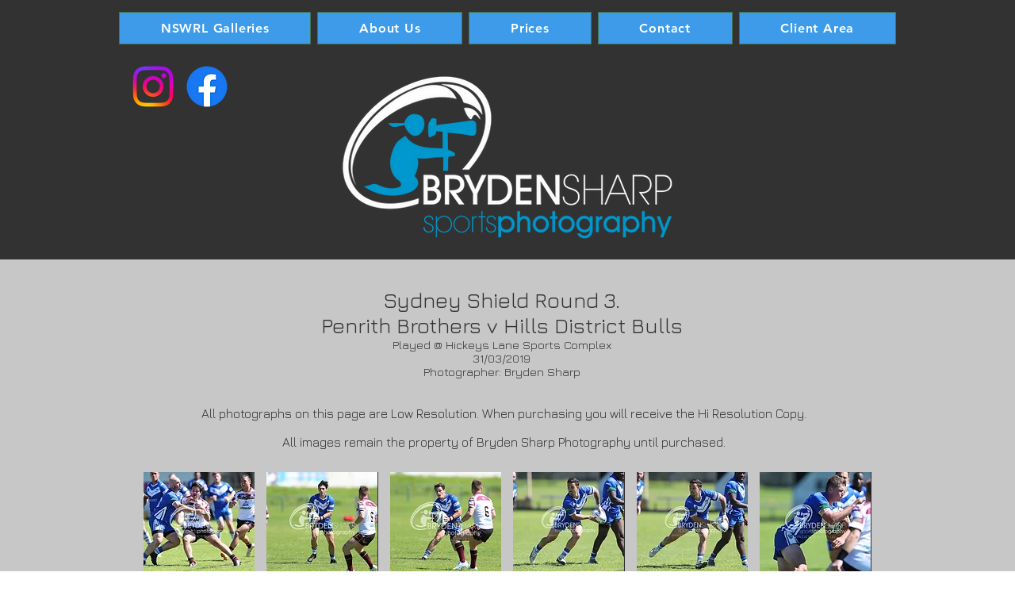

--- FILE ---
content_type: text/html; charset=UTF-8
request_url: https://www.bsphotos.com.au/ss-rd-3-brothers-hills
body_size: 205780
content:
<!DOCTYPE html>
<html lang="en">
<head>
  
  <!-- SEO Tags -->
  <title>SS Rd 3. Penrith Brothers v Hills | BS-Photos</title>
  <link rel="canonical" href="https://www.bsphotos.com.au/ss-rd-3-brothers-hills"/>
  <meta property="og:title" content="SS Rd 3. Penrith Brothers v Hills | BS-Photos"/>
  <meta property="og:image" content="https://static.wixstatic.com/media/178cea_abc91e70a42b496198873011233bba85%7Emv2.png/v1/fit/w_2500,h_1330,al_c/178cea_abc91e70a42b496198873011233bba85%7Emv2.png"/>
  <meta property="og:image:width" content="2500"/>
  <meta property="og:image:height" content="1330"/>
  <meta property="og:url" content="https://www.bsphotos.com.au/ss-rd-3-brothers-hills"/>
  <meta property="og:site_name" content="BS-Photos"/>
  <meta property="og:type" content="website"/>
  <meta name="fb_admins_meta_tag" content="bryden.sharp"/>
  <meta name="google-site-verification" content="7yrUMYQM9EqUBsRq3qWV0QU1vPeY0XZWQE1epwjdaEs"/>
  <meta name="keywords" content="Bryden Sharp Photography, Harold Matthews, SG Ball, Tarsha Gale"/>
  <meta property="fb:admins" content="bryden.sharp"/>
  <meta name="twitter:card" content="summary_large_image"/>
  <meta name="twitter:title" content="SS Rd 3. Penrith Brothers v Hills | BS-Photos"/>
  <meta name="twitter:image" content="https://static.wixstatic.com/media/178cea_abc91e70a42b496198873011233bba85%7Emv2.png/v1/fit/w_2500,h_1330,al_c/178cea_abc91e70a42b496198873011233bba85%7Emv2.png"/>

  
  <meta charset='utf-8'>
  <meta name="viewport" content="width=device-width, initial-scale=1" id="wixDesktopViewport" />
  <meta http-equiv="X-UA-Compatible" content="IE=edge">
  <meta name="generator" content="Wix.com Website Builder"/>

  <link rel="icon" sizes="192x192" href="https://static.wixstatic.com/media/178cea_fc203e1816f448d2883ac8ce1fa52b10%7Emv2.png/v1/fill/w_192%2Ch_192%2Clg_1%2Cusm_0.66_1.00_0.01/178cea_fc203e1816f448d2883ac8ce1fa52b10%7Emv2.png" type="image/png"/>
  <link rel="shortcut icon" href="https://static.wixstatic.com/media/178cea_fc203e1816f448d2883ac8ce1fa52b10%7Emv2.png/v1/fill/w_192%2Ch_192%2Clg_1%2Cusm_0.66_1.00_0.01/178cea_fc203e1816f448d2883ac8ce1fa52b10%7Emv2.png" type="image/png"/>
  <link rel="apple-touch-icon" href="https://static.wixstatic.com/media/178cea_fc203e1816f448d2883ac8ce1fa52b10%7Emv2.png/v1/fill/w_180%2Ch_180%2Clg_1%2Cusm_0.66_1.00_0.01/178cea_fc203e1816f448d2883ac8ce1fa52b10%7Emv2.png" type="image/png"/>

  <!-- Safari Pinned Tab Icon -->
  <!-- <link rel="mask-icon" href="https://static.wixstatic.com/media/178cea_fc203e1816f448d2883ac8ce1fa52b10%7Emv2.png/v1/fill/w_192%2Ch_192%2Clg_1%2Cusm_0.66_1.00_0.01/178cea_fc203e1816f448d2883ac8ce1fa52b10%7Emv2.png"> -->

  <!-- Original trials -->
  


  <!-- Segmenter Polyfill -->
  <script>
    if (!window.Intl || !window.Intl.Segmenter) {
      (function() {
        var script = document.createElement('script');
        script.src = 'https://static.parastorage.com/unpkg/@formatjs/intl-segmenter@11.7.10/polyfill.iife.js';
        document.head.appendChild(script);
      })();
    }
  </script>

  <!-- Legacy Polyfills -->
  <script nomodule="" src="https://static.parastorage.com/unpkg/core-js-bundle@3.2.1/minified.js"></script>
  <script nomodule="" src="https://static.parastorage.com/unpkg/focus-within-polyfill@5.0.9/dist/focus-within-polyfill.js"></script>

  <!-- Performance API Polyfills -->
  <script>
  (function () {
    var noop = function noop() {};
    if ("performance" in window === false) {
      window.performance = {};
    }
    window.performance.mark = performance.mark || noop;
    window.performance.measure = performance.measure || noop;
    if ("now" in window.performance === false) {
      var nowOffset = Date.now();
      if (performance.timing && performance.timing.navigationStart) {
        nowOffset = performance.timing.navigationStart;
      }
      window.performance.now = function now() {
        return Date.now() - nowOffset;
      };
    }
  })();
  </script>

  <!-- Globals Definitions -->
  <script>
    (function () {
      var now = Date.now()
      window.initialTimestamps = {
        initialTimestamp: now,
        initialRequestTimestamp: Math.round(performance.timeOrigin ? performance.timeOrigin : now - performance.now())
      }

      window.thunderboltTag = "libs-releases-GA-local"
      window.thunderboltVersion = "1.16803.0"
    })();
  </script>

  <!-- Essential Viewer Model -->
  <script type="application/json" id="wix-essential-viewer-model">{"fleetConfig":{"fleetName":"thunderbolt-seo-isolated-renderer","type":"GA","code":0},"mode":{"qa":false,"enableTestApi":false,"debug":false,"ssrIndicator":false,"ssrOnly":false,"siteAssetsFallback":"enable","versionIndicator":false},"componentsLibrariesTopology":[{"artifactId":"editor-elements","namespace":"wixui","url":"https:\/\/static.parastorage.com\/services\/editor-elements\/1.14868.0"},{"artifactId":"editor-elements","namespace":"dsgnsys","url":"https:\/\/static.parastorage.com\/services\/editor-elements\/1.14868.0"}],"siteFeaturesConfigs":{"sessionManager":{"isRunningInDifferentSiteContext":false}},"language":{"userLanguage":"en"},"siteAssets":{"clientTopology":{"mediaRootUrl":"https:\/\/static.wixstatic.com","scriptsUrl":"static.parastorage.com","staticMediaUrl":"https:\/\/static.wixstatic.com\/media","moduleRepoUrl":"https:\/\/static.parastorage.com\/unpkg","fileRepoUrl":"https:\/\/static.parastorage.com\/services","viewerAppsUrl":"https:\/\/viewer-apps.parastorage.com","viewerAssetsUrl":"https:\/\/viewer-assets.parastorage.com","siteAssetsUrl":"https:\/\/siteassets.parastorage.com","pageJsonServerUrls":["https:\/\/pages.parastorage.com","https:\/\/staticorigin.wixstatic.com","https:\/\/www.bsphotos.com.au","https:\/\/fallback.wix.com\/wix-html-editor-pages-webapp\/page"],"pathOfTBModulesInFileRepoForFallback":"wix-thunderbolt\/dist\/"}},"siteFeatures":["accessibility","appMonitoring","assetsLoader","businessLogger","captcha","clickHandlerRegistrar","commonConfig","componentsLoader","componentsRegistry","consentPolicy","cyclicTabbing","domSelectors","environmentWixCodeSdk","environment","locationWixCodeSdk","mpaNavigation","navigationManager","navigationPhases","ooi","pages","panorama","passwordProtectedPage","protectedPages","renderer","reporter","router","scrollRestoration","seoWixCodeSdk","seo","sessionManager","siteMembersWixCodeSdk","siteMembers","siteScrollBlocker","siteWixCodeSdk","speculationRules","ssrCache","stores","structureApi","thunderboltInitializer","tpaCommons","translations","usedPlatformApis","warmupData","windowMessageRegistrar","windowWixCodeSdk","wixCustomElementComponent","wixEmbedsApi","componentsReact","platform"],"site":{"externalBaseUrl":"https:\/\/www.bsphotos.com.au","isSEO":true},"media":{"staticMediaUrl":"https:\/\/static.wixstatic.com\/media","mediaRootUrl":"https:\/\/static.wixstatic.com\/","staticVideoUrl":"https:\/\/video.wixstatic.com\/"},"requestUrl":"https:\/\/www.bsphotos.com.au\/ss-rd-3-brothers-hills","rollout":{"siteAssetsVersionsRollout":false,"isDACRollout":0,"isTBRollout":false},"commonConfig":{"brand":"wix","host":"VIEWER","bsi":"","consentPolicy":{},"consentPolicyHeader":{},"siteRevision":"4685","renderingFlow":"NONE","language":"en","locale":"en-au"},"interactionSampleRatio":0.01,"dynamicModelUrl":"https:\/\/www.bsphotos.com.au\/_api\/v2\/dynamicmodel","accessTokensUrl":"https:\/\/www.bsphotos.com.au\/_api\/v1\/access-tokens","isExcludedFromSecurityExperiments":false,"experiments":{"specs.thunderbolt.hardenFetchAndXHR":true,"specs.thunderbolt.securityExperiments":true}}</script>
  <script>window.viewerModel = JSON.parse(document.getElementById('wix-essential-viewer-model').textContent)</script>

  <script>
    window.commonConfig = viewerModel.commonConfig
  </script>

  
  <!-- BEGIN handleAccessTokens bundle -->

  <script data-url="https://static.parastorage.com/services/wix-thunderbolt/dist/handleAccessTokens.inline.4f2f9a53.bundle.min.js">(()=>{"use strict";function e(e){let{context:o,property:r,value:n,enumerable:i=!0}=e,c=e.get,l=e.set;if(!r||void 0===n&&!c&&!l)return new Error("property and value are required");let a=o||globalThis,s=a?.[r],u={};if(void 0!==n)u.value=n;else{if(c){let e=t(c);e&&(u.get=e)}if(l){let e=t(l);e&&(u.set=e)}}let p={...u,enumerable:i||!1,configurable:!1};void 0!==n&&(p.writable=!1);try{Object.defineProperty(a,r,p)}catch(e){return e instanceof TypeError?s:e}return s}function t(e,t){return"function"==typeof e?e:!0===e?.async&&"function"==typeof e.func?t?async function(t){return e.func(t)}:async function(){return e.func()}:"function"==typeof e?.func?e.func:void 0}try{e({property:"strictDefine",value:e})}catch{}try{e({property:"defineStrictObject",value:r})}catch{}try{e({property:"defineStrictMethod",value:n})}catch{}var o=["toString","toLocaleString","valueOf","constructor","prototype"];function r(t){let{context:n,property:c,propertiesToExclude:l=[],skipPrototype:a=!1,hardenPrototypePropertiesToExclude:s=[]}=t;if(!c)return new Error("property is required");let u=(n||globalThis)[c],p={},f=i(n,c);u&&("object"==typeof u||"function"==typeof u)&&Reflect.ownKeys(u).forEach(t=>{if(!l.includes(t)&&!o.includes(t)){let o=i(u,t);if(o&&(o.writable||o.configurable)){let{value:r,get:n,set:i,enumerable:c=!1}=o,l={};void 0!==r?l.value=r:n?l.get=n:i&&(l.set=i);try{let o=e({context:u,property:t,...l,enumerable:c});p[t]=o}catch(e){if(!(e instanceof TypeError))throw e;try{p[t]=o.value||o.get||o.set}catch{}}}}});let d={originalObject:u,originalProperties:p};if(!a&&void 0!==u?.prototype){let e=r({context:u,property:"prototype",propertiesToExclude:s,skipPrototype:!0});e instanceof Error||(d.originalPrototype=e?.originalObject,d.originalPrototypeProperties=e?.originalProperties)}return e({context:n,property:c,value:u,enumerable:f?.enumerable}),d}function n(t,o){let r=(o||globalThis)[t],n=i(o||globalThis,t);return r&&n&&(n.writable||n.configurable)?(Object.freeze(r),e({context:globalThis,property:t,value:r})):r}function i(e,t){if(e&&t)try{return Reflect.getOwnPropertyDescriptor(e,t)}catch{return}}function c(e){if("string"!=typeof e)return e;try{return decodeURIComponent(e).toLowerCase().trim()}catch{return e.toLowerCase().trim()}}function l(e,t){let o="";if("string"==typeof e)o=e.split("=")[0]?.trim()||"";else{if(!e||"string"!=typeof e.name)return!1;o=e.name}return t.has(c(o)||"")}function a(e,t){let o;return o="string"==typeof e?e.split(";").map(e=>e.trim()).filter(e=>e.length>0):e||[],o.filter(e=>!l(e,t))}var s=null;function u(){return null===s&&(s=typeof Document>"u"?void 0:Object.getOwnPropertyDescriptor(Document.prototype,"cookie")),s}function p(t,o){if(!globalThis?.cookieStore)return;let r=globalThis.cookieStore.get.bind(globalThis.cookieStore),n=globalThis.cookieStore.getAll.bind(globalThis.cookieStore),i=globalThis.cookieStore.set.bind(globalThis.cookieStore),c=globalThis.cookieStore.delete.bind(globalThis.cookieStore);return e({context:globalThis.CookieStore.prototype,property:"get",value:async function(e){return l(("string"==typeof e?e:e.name)||"",t)?null:r.call(this,e)},enumerable:!0}),e({context:globalThis.CookieStore.prototype,property:"getAll",value:async function(){return a(await n.apply(this,Array.from(arguments)),t)},enumerable:!0}),e({context:globalThis.CookieStore.prototype,property:"set",value:async function(){let e=Array.from(arguments);if(!l(1===e.length?e[0].name:e[0],t))return i.apply(this,e);o&&console.warn(o)},enumerable:!0}),e({context:globalThis.CookieStore.prototype,property:"delete",value:async function(){let e=Array.from(arguments);if(!l(1===e.length?e[0].name:e[0],t))return c.apply(this,e)},enumerable:!0}),e({context:globalThis.cookieStore,property:"prototype",value:globalThis.CookieStore.prototype,enumerable:!1}),e({context:globalThis,property:"cookieStore",value:globalThis.cookieStore,enumerable:!0}),{get:r,getAll:n,set:i,delete:c}}var f=["TextEncoder","TextDecoder","XMLHttpRequestEventTarget","EventTarget","URL","JSON","Reflect","Object","Array","Map","Set","WeakMap","WeakSet","Promise","Symbol","Error"],d=["addEventListener","removeEventListener","dispatchEvent","encodeURI","encodeURIComponent","decodeURI","decodeURIComponent"];const y=(e,t)=>{try{const o=t?t.get.call(document):document.cookie;return o.split(";").map(e=>e.trim()).filter(t=>t?.startsWith(e))[0]?.split("=")[1]}catch(e){return""}},g=(e="",t="",o="/")=>`${e}=; ${t?`domain=${t};`:""} max-age=0; path=${o}; expires=Thu, 01 Jan 1970 00:00:01 GMT`;function m(){(function(){if("undefined"!=typeof window){const e=performance.getEntriesByType("navigation")[0];return"back_forward"===(e?.type||"")}return!1})()&&function(){const{counter:e}=function(){const e=b("getItem");if(e){const[t,o]=e.split("-"),r=o?parseInt(o,10):0;if(r>=3){const e=t?Number(t):0;if(Date.now()-e>6e4)return{counter:0}}return{counter:r}}return{counter:0}}();e<3?(!function(e=1){b("setItem",`${Date.now()}-${e}`)}(e+1),window.location.reload()):console.error("ATS: Max reload attempts reached")}()}function b(e,t){try{return sessionStorage[e]("reload",t||"")}catch(e){console.error("ATS: Error calling sessionStorage:",e)}}const h="client-session-bind",v="sec-fetch-unsupported",{experiments:w}=window.viewerModel,T=[h,"client-binding",v,"svSession","smSession","server-session-bind","wixSession2","wixSession3"].map(e=>e.toLowerCase()),{cookie:S}=function(t,o){let r=new Set(t);return e({context:document,property:"cookie",set:{func:e=>function(e,t,o,r){let n=u(),i=c(t.split(";")[0]||"")||"";[...o].every(e=>!i.startsWith(e.toLowerCase()))&&n?.set?n.set.call(e,t):r&&console.warn(r)}(document,e,r,o)},get:{func:()=>function(e,t){let o=u();if(!o?.get)throw new Error("Cookie descriptor or getter not available");return a(o.get.call(e),t).join("; ")}(document,r)},enumerable:!0}),{cookieStore:p(r,o),cookie:u()}}(T),k="tbReady",x="security_overrideGlobals",{experiments:E,siteFeaturesConfigs:C,accessTokensUrl:P}=window.viewerModel,R=P,M={},O=(()=>{const e=y(h,S);if(w["specs.thunderbolt.browserCacheReload"]){y(v,S)||e?b("removeItem"):m()}return(()=>{const e=g(h),t=g(h,location.hostname);S.set.call(document,e),S.set.call(document,t)})(),e})();O&&(M["client-binding"]=O);const D=fetch;addEventListener(k,function e(t){const{logger:o}=t.detail;try{window.tb.init({fetch:D,fetchHeaders:M})}catch(e){const t=new Error("TB003");o.meter(`${x}_${t.message}`,{paramsOverrides:{errorType:x,eventString:t.message}}),window?.viewerModel?.mode.debug&&console.error(e)}finally{removeEventListener(k,e)}}),E["specs.thunderbolt.hardenFetchAndXHR"]||(window.fetchDynamicModel=()=>C.sessionManager.isRunningInDifferentSiteContext?Promise.resolve({}):fetch(R,{credentials:"same-origin",headers:M}).then(function(e){if(!e.ok)throw new Error(`[${e.status}]${e.statusText}`);return e.json()}),window.dynamicModelPromise=window.fetchDynamicModel())})();
//# sourceMappingURL=https://static.parastorage.com/services/wix-thunderbolt/dist/handleAccessTokens.inline.4f2f9a53.bundle.min.js.map</script>

<!-- END handleAccessTokens bundle -->

<!-- BEGIN overrideGlobals bundle -->

<script data-url="https://static.parastorage.com/services/wix-thunderbolt/dist/overrideGlobals.inline.ec13bfcf.bundle.min.js">(()=>{"use strict";function e(e){let{context:r,property:o,value:n,enumerable:i=!0}=e,c=e.get,a=e.set;if(!o||void 0===n&&!c&&!a)return new Error("property and value are required");let l=r||globalThis,u=l?.[o],s={};if(void 0!==n)s.value=n;else{if(c){let e=t(c);e&&(s.get=e)}if(a){let e=t(a);e&&(s.set=e)}}let p={...s,enumerable:i||!1,configurable:!1};void 0!==n&&(p.writable=!1);try{Object.defineProperty(l,o,p)}catch(e){return e instanceof TypeError?u:e}return u}function t(e,t){return"function"==typeof e?e:!0===e?.async&&"function"==typeof e.func?t?async function(t){return e.func(t)}:async function(){return e.func()}:"function"==typeof e?.func?e.func:void 0}try{e({property:"strictDefine",value:e})}catch{}try{e({property:"defineStrictObject",value:o})}catch{}try{e({property:"defineStrictMethod",value:n})}catch{}var r=["toString","toLocaleString","valueOf","constructor","prototype"];function o(t){let{context:n,property:c,propertiesToExclude:a=[],skipPrototype:l=!1,hardenPrototypePropertiesToExclude:u=[]}=t;if(!c)return new Error("property is required");let s=(n||globalThis)[c],p={},f=i(n,c);s&&("object"==typeof s||"function"==typeof s)&&Reflect.ownKeys(s).forEach(t=>{if(!a.includes(t)&&!r.includes(t)){let r=i(s,t);if(r&&(r.writable||r.configurable)){let{value:o,get:n,set:i,enumerable:c=!1}=r,a={};void 0!==o?a.value=o:n?a.get=n:i&&(a.set=i);try{let r=e({context:s,property:t,...a,enumerable:c});p[t]=r}catch(e){if(!(e instanceof TypeError))throw e;try{p[t]=r.value||r.get||r.set}catch{}}}}});let d={originalObject:s,originalProperties:p};if(!l&&void 0!==s?.prototype){let e=o({context:s,property:"prototype",propertiesToExclude:u,skipPrototype:!0});e instanceof Error||(d.originalPrototype=e?.originalObject,d.originalPrototypeProperties=e?.originalProperties)}return e({context:n,property:c,value:s,enumerable:f?.enumerable}),d}function n(t,r){let o=(r||globalThis)[t],n=i(r||globalThis,t);return o&&n&&(n.writable||n.configurable)?(Object.freeze(o),e({context:globalThis,property:t,value:o})):o}function i(e,t){if(e&&t)try{return Reflect.getOwnPropertyDescriptor(e,t)}catch{return}}function c(e){if("string"!=typeof e)return e;try{return decodeURIComponent(e).toLowerCase().trim()}catch{return e.toLowerCase().trim()}}function a(e,t){return e instanceof Headers?e.forEach((r,o)=>{l(o,t)||e.delete(o)}):Object.keys(e).forEach(r=>{l(r,t)||delete e[r]}),e}function l(e,t){return!t.has(c(e)||"")}function u(e,t){let r=!0,o=function(e){let t,r;if(globalThis.Request&&e instanceof Request)t=e.url;else{if("function"!=typeof e?.toString)throw new Error("Unsupported type for url");t=e.toString()}try{return new URL(t).pathname}catch{return r=t.replace(/#.+/gi,"").split("?").shift(),r.startsWith("/")?r:`/${r}`}}(e),n=c(o);return n&&t.some(e=>n.includes(e))&&(r=!1),r}function s(t,r,o){let n=fetch,i=XMLHttpRequest,c=new Set(r);function s(){let e=new i,r=e.open,n=e.setRequestHeader;return e.open=function(){let n=Array.from(arguments),i=n[1];if(n.length<2||u(i,t))return r.apply(e,n);throw new Error(o||`Request not allowed for path ${i}`)},e.setRequestHeader=function(t,r){l(decodeURIComponent(t),c)&&n.call(e,t,r)},e}return e({property:"fetch",value:function(){let e=function(e,t){return globalThis.Request&&e[0]instanceof Request&&e[0]?.headers?a(e[0].headers,t):e[1]?.headers&&a(e[1].headers,t),e}(arguments,c);return u(arguments[0],t)?n.apply(globalThis,Array.from(e)):new Promise((e,t)=>{t(new Error(o||`Request not allowed for path ${arguments[0]}`))})},enumerable:!0}),e({property:"XMLHttpRequest",value:s,enumerable:!0}),Object.keys(i).forEach(e=>{s[e]=i[e]}),{fetch:n,XMLHttpRequest:i}}var p=["TextEncoder","TextDecoder","XMLHttpRequestEventTarget","EventTarget","URL","JSON","Reflect","Object","Array","Map","Set","WeakMap","WeakSet","Promise","Symbol","Error"],f=["addEventListener","removeEventListener","dispatchEvent","encodeURI","encodeURIComponent","decodeURI","decodeURIComponent"];const d=function(){let t=globalThis.open,r=document.open;function o(e,r,o){let n="string"!=typeof e,i=t.call(window,e,r,o);return n||e&&function(e){return e.startsWith("//")&&/(?:[a-z0-9](?:[a-z0-9-]{0,61}[a-z0-9])?\.)+[a-z0-9][a-z0-9-]{0,61}[a-z0-9]/g.test(`${location.protocol}:${e}`)&&(e=`${location.protocol}${e}`),!e.startsWith("http")||new URL(e).hostname===location.hostname}(e)?{}:i}return e({property:"open",value:o,context:globalThis,enumerable:!0}),e({property:"open",value:function(e,t,n){return e?o(e,t,n):r.call(document,e||"",t||"",n||"")},context:document,enumerable:!0}),{open:t,documentOpen:r}},y=function(){let t=document.createElement,r=Element.prototype.setAttribute,o=Element.prototype.setAttributeNS;return e({property:"createElement",context:document,value:function(n,i){let a=t.call(document,n,i);if("iframe"===c(n)){e({property:"srcdoc",context:a,get:()=>"",set:()=>{console.warn("`srcdoc` is not allowed in iframe elements.")}});let t=function(e,t){"srcdoc"!==e.toLowerCase()?r.call(a,e,t):console.warn("`srcdoc` attribute is not allowed to be set.")},n=function(e,t,r){"srcdoc"!==t.toLowerCase()?o.call(a,e,t,r):console.warn("`srcdoc` attribute is not allowed to be set.")};a.setAttribute=t,a.setAttributeNS=n}return a},enumerable:!0}),{createElement:t,setAttribute:r,setAttributeNS:o}},m=["client-binding"],b=["/_api/v1/access-tokens","/_api/v2/dynamicmodel","/_api/one-app-session-web/v3/businesses"],h=function(){let t=setTimeout,r=setInterval;return o("setTimeout",0,globalThis),o("setInterval",0,globalThis),{setTimeout:t,setInterval:r};function o(t,r,o){let n=o||globalThis,i=n[t];if(!i||"function"!=typeof i)throw new Error(`Function ${t} not found or is not a function`);e({property:t,value:function(){let e=Array.from(arguments);if("string"!=typeof e[r])return i.apply(n,e);console.warn(`Calling ${t} with a String Argument at index ${r} is not allowed`)},context:o,enumerable:!0})}},v=function(){if(navigator&&"serviceWorker"in navigator){let t=navigator.serviceWorker.register;return e({context:navigator.serviceWorker,property:"register",value:function(){console.log("Service worker registration is not allowed")},enumerable:!0}),{register:t}}return{}};performance.mark("overrideGlobals started");const{isExcludedFromSecurityExperiments:g,experiments:w}=window.viewerModel,E=!g&&w["specs.thunderbolt.securityExperiments"];try{d(),E&&y(),w["specs.thunderbolt.hardenFetchAndXHR"]&&E&&s(b,m),v(),(e=>{let t=[],r=[];r=r.concat(["TextEncoder","TextDecoder"]),e&&(r=r.concat(["XMLHttpRequestEventTarget","EventTarget"])),r=r.concat(["URL","JSON"]),e&&(t=t.concat(["addEventListener","removeEventListener"])),t=t.concat(["encodeURI","encodeURIComponent","decodeURI","decodeURIComponent"]),r=r.concat(["String","Number"]),e&&r.push("Object"),r=r.concat(["Reflect"]),t.forEach(e=>{n(e),["addEventListener","removeEventListener"].includes(e)&&n(e,document)}),r.forEach(e=>{o({property:e})})})(E),E&&h()}catch(e){window?.viewerModel?.mode.debug&&console.error(e);const t=new Error("TB006");window.fedops?.reportError(t,"security_overrideGlobals"),window.Sentry?window.Sentry.captureException(t):globalThis.defineStrictProperty("sentryBuffer",[t],window,!1)}performance.mark("overrideGlobals ended")})();
//# sourceMappingURL=https://static.parastorage.com/services/wix-thunderbolt/dist/overrideGlobals.inline.ec13bfcf.bundle.min.js.map</script>

<!-- END overrideGlobals bundle -->


  
  <script>
    window.commonConfig = viewerModel.commonConfig

	
  </script>

  <!-- Initial CSS -->
  <style data-url="https://static.parastorage.com/services/wix-thunderbolt/dist/main.347af09f.min.css">@keyframes slide-horizontal-new{0%{transform:translateX(100%)}}@keyframes slide-horizontal-old{80%{opacity:1}to{opacity:0;transform:translateX(-100%)}}@keyframes slide-vertical-new{0%{transform:translateY(-100%)}}@keyframes slide-vertical-old{80%{opacity:1}to{opacity:0;transform:translateY(100%)}}@keyframes out-in-new{0%{opacity:0}}@keyframes out-in-old{to{opacity:0}}:root:active-view-transition{view-transition-name:none}::view-transition{pointer-events:none}:root:active-view-transition::view-transition-new(page-group),:root:active-view-transition::view-transition-old(page-group){animation-duration:.6s;cursor:wait;pointer-events:all}:root:active-view-transition-type(SlideHorizontal)::view-transition-old(page-group){animation:slide-horizontal-old .6s cubic-bezier(.83,0,.17,1) forwards;mix-blend-mode:normal}:root:active-view-transition-type(SlideHorizontal)::view-transition-new(page-group){animation:slide-horizontal-new .6s cubic-bezier(.83,0,.17,1) backwards;mix-blend-mode:normal}:root:active-view-transition-type(SlideVertical)::view-transition-old(page-group){animation:slide-vertical-old .6s cubic-bezier(.83,0,.17,1) forwards;mix-blend-mode:normal}:root:active-view-transition-type(SlideVertical)::view-transition-new(page-group){animation:slide-vertical-new .6s cubic-bezier(.83,0,.17,1) backwards;mix-blend-mode:normal}:root:active-view-transition-type(OutIn)::view-transition-old(page-group){animation:out-in-old .35s cubic-bezier(.22,1,.36,1) forwards}:root:active-view-transition-type(OutIn)::view-transition-new(page-group){animation:out-in-new .35s cubic-bezier(.64,0,.78,0) .35s backwards}@media(prefers-reduced-motion:reduce){::view-transition-group(*),::view-transition-new(*),::view-transition-old(*){animation:none!important}}body,html{background:transparent;border:0;margin:0;outline:0;padding:0;vertical-align:baseline}body{--scrollbar-width:0px;font-family:Arial,Helvetica,sans-serif;font-size:10px}body,html{height:100%}body{overflow-x:auto;overflow-y:scroll}body:not(.responsive) #site-root{min-width:var(--site-width);width:100%}body:not([data-js-loaded]) [data-hide-prejs]{visibility:hidden}interact-element{display:contents}#SITE_CONTAINER{position:relative}:root{--one-unit:1vw;--section-max-width:9999px;--spx-stopper-max:9999px;--spx-stopper-min:0px;--browser-zoom:1}@supports(-webkit-appearance:none) and (stroke-color:transparent){:root{--safari-sticky-fix:opacity;--experimental-safari-sticky-fix:translateZ(0)}}@supports(container-type:inline-size){:root{--one-unit:1cqw}}[id^=oldHoverBox-]{mix-blend-mode:plus-lighter;transition:opacity .5s ease,visibility .5s ease}[data-mesh-id$=inlineContent-gridContainer]:has(>[id^=oldHoverBox-]){isolation:isolate}</style>
<style data-url="https://static.parastorage.com/services/wix-thunderbolt/dist/main.renderer.25146d00.min.css">a,abbr,acronym,address,applet,b,big,blockquote,button,caption,center,cite,code,dd,del,dfn,div,dl,dt,em,fieldset,font,footer,form,h1,h2,h3,h4,h5,h6,header,i,iframe,img,ins,kbd,label,legend,li,nav,object,ol,p,pre,q,s,samp,section,small,span,strike,strong,sub,sup,table,tbody,td,tfoot,th,thead,title,tr,tt,u,ul,var{background:transparent;border:0;margin:0;outline:0;padding:0;vertical-align:baseline}input,select,textarea{box-sizing:border-box;font-family:Helvetica,Arial,sans-serif}ol,ul{list-style:none}blockquote,q{quotes:none}ins{text-decoration:none}del{text-decoration:line-through}table{border-collapse:collapse;border-spacing:0}a{cursor:pointer;text-decoration:none}.testStyles{overflow-y:hidden}.reset-button{-webkit-appearance:none;background:none;border:0;color:inherit;font:inherit;line-height:normal;outline:0;overflow:visible;padding:0;-webkit-user-select:none;-moz-user-select:none;-ms-user-select:none}:focus{outline:none}body.device-mobile-optimized:not(.disable-site-overflow){overflow-x:hidden;overflow-y:scroll}body.device-mobile-optimized:not(.responsive) #SITE_CONTAINER{margin-left:auto;margin-right:auto;overflow-x:visible;position:relative;width:320px}body.device-mobile-optimized:not(.responsive):not(.blockSiteScrolling) #SITE_CONTAINER{margin-top:0}body.device-mobile-optimized>*{max-width:100%!important}body.device-mobile-optimized #site-root{overflow-x:hidden;overflow-y:hidden}@supports(overflow:clip){body.device-mobile-optimized #site-root{overflow-x:clip;overflow-y:clip}}body.device-mobile-non-optimized #SITE_CONTAINER #site-root{overflow-x:clip;overflow-y:clip}body.device-mobile-non-optimized.fullScreenMode{background-color:#5f6360}body.device-mobile-non-optimized.fullScreenMode #MOBILE_ACTIONS_MENU,body.device-mobile-non-optimized.fullScreenMode #SITE_BACKGROUND,body.device-mobile-non-optimized.fullScreenMode #site-root,body.fullScreenMode #WIX_ADS{visibility:hidden}body.fullScreenMode{overflow-x:hidden!important;overflow-y:hidden!important}body.fullScreenMode.device-mobile-optimized #TINY_MENU{opacity:0;pointer-events:none}body.fullScreenMode-scrollable.device-mobile-optimized{overflow-x:hidden!important;overflow-y:auto!important}body.fullScreenMode-scrollable.device-mobile-optimized #masterPage,body.fullScreenMode-scrollable.device-mobile-optimized #site-root{overflow-x:hidden!important;overflow-y:hidden!important}body.fullScreenMode-scrollable.device-mobile-optimized #SITE_BACKGROUND,body.fullScreenMode-scrollable.device-mobile-optimized #masterPage{height:auto!important}body.fullScreenMode-scrollable.device-mobile-optimized #masterPage.mesh-layout{height:0!important}body.blockSiteScrolling,body.siteScrollingBlocked{position:fixed;width:100%}body.siteScrollingBlockedIOSFix{overflow:hidden!important}body.blockSiteScrolling #SITE_CONTAINER{margin-top:calc(var(--blocked-site-scroll-margin-top)*-1)}#site-root{margin:0 auto;min-height:100%;position:relative;top:var(--wix-ads-height)}#site-root img:not([src]){visibility:hidden}#site-root svg img:not([src]){visibility:visible}.auto-generated-link{color:inherit}#SCROLL_TO_BOTTOM,#SCROLL_TO_TOP{height:0}.has-click-trigger{cursor:pointer}.fullScreenOverlay{bottom:0;display:flex;justify-content:center;left:0;overflow-y:hidden;position:fixed;right:0;top:-60px;z-index:1005}.fullScreenOverlay>.fullScreenOverlayContent{bottom:0;left:0;margin:0 auto;overflow:hidden;position:absolute;right:0;top:60px;transform:translateZ(0)}[data-mesh-id$=centeredContent],[data-mesh-id$=form],[data-mesh-id$=inlineContent]{pointer-events:none;position:relative}[data-mesh-id$=-gridWrapper],[data-mesh-id$=-rotated-wrapper]{pointer-events:none}[data-mesh-id$=-gridContainer]>*,[data-mesh-id$=-rotated-wrapper]>*,[data-mesh-id$=inlineContent]>:not([data-mesh-id$=-gridContainer]){pointer-events:auto}.device-mobile-optimized #masterPage.mesh-layout #SOSP_CONTAINER_CUSTOM_ID{grid-area:2/1/3/2;-ms-grid-row:2;position:relative}#masterPage.mesh-layout{-ms-grid-rows:max-content max-content min-content max-content;-ms-grid-columns:100%;align-items:start;display:-ms-grid;display:grid;grid-template-columns:100%;grid-template-rows:max-content max-content min-content max-content;justify-content:stretch}#masterPage.mesh-layout #PAGES_CONTAINER,#masterPage.mesh-layout #SITE_FOOTER-placeholder,#masterPage.mesh-layout #SITE_FOOTER_WRAPPER,#masterPage.mesh-layout #SITE_HEADER-placeholder,#masterPage.mesh-layout #SITE_HEADER_WRAPPER,#masterPage.mesh-layout #SOSP_CONTAINER_CUSTOM_ID[data-state~=mobileView],#masterPage.mesh-layout #soapAfterPagesContainer,#masterPage.mesh-layout #soapBeforePagesContainer{-ms-grid-row-align:start;-ms-grid-column-align:start;-ms-grid-column:1}#masterPage.mesh-layout #SITE_HEADER-placeholder,#masterPage.mesh-layout #SITE_HEADER_WRAPPER{grid-area:1/1/2/2;-ms-grid-row:1}#masterPage.mesh-layout #PAGES_CONTAINER,#masterPage.mesh-layout #soapAfterPagesContainer,#masterPage.mesh-layout #soapBeforePagesContainer{grid-area:3/1/4/2;-ms-grid-row:3}#masterPage.mesh-layout #soapAfterPagesContainer,#masterPage.mesh-layout #soapBeforePagesContainer{width:100%}#masterPage.mesh-layout #PAGES_CONTAINER{align-self:stretch}#masterPage.mesh-layout main#PAGES_CONTAINER{display:block}#masterPage.mesh-layout #SITE_FOOTER-placeholder,#masterPage.mesh-layout #SITE_FOOTER_WRAPPER{grid-area:4/1/5/2;-ms-grid-row:4}#masterPage.mesh-layout #SITE_PAGES,#masterPage.mesh-layout [data-mesh-id=PAGES_CONTAINERcenteredContent],#masterPage.mesh-layout [data-mesh-id=PAGES_CONTAINERinlineContent]{height:100%}#masterPage.mesh-layout.desktop>*{width:100%}#masterPage.mesh-layout #PAGES_CONTAINER,#masterPage.mesh-layout #SITE_FOOTER,#masterPage.mesh-layout #SITE_FOOTER_WRAPPER,#masterPage.mesh-layout #SITE_HEADER,#masterPage.mesh-layout #SITE_HEADER_WRAPPER,#masterPage.mesh-layout #SITE_PAGES,#masterPage.mesh-layout #masterPageinlineContent{position:relative}#masterPage.mesh-layout #SITE_HEADER{grid-area:1/1/2/2}#masterPage.mesh-layout #SITE_FOOTER{grid-area:4/1/5/2}#masterPage.mesh-layout.overflow-x-clip #SITE_FOOTER,#masterPage.mesh-layout.overflow-x-clip #SITE_HEADER{overflow-x:clip}[data-z-counter]{z-index:0}[data-z-counter="0"]{z-index:auto}.wixSiteProperties{-webkit-font-smoothing:antialiased;-moz-osx-font-smoothing:grayscale}:root{--wst-button-color-fill-primary:rgb(var(--color_48));--wst-button-color-border-primary:rgb(var(--color_49));--wst-button-color-text-primary:rgb(var(--color_50));--wst-button-color-fill-primary-hover:rgb(var(--color_51));--wst-button-color-border-primary-hover:rgb(var(--color_52));--wst-button-color-text-primary-hover:rgb(var(--color_53));--wst-button-color-fill-primary-disabled:rgb(var(--color_54));--wst-button-color-border-primary-disabled:rgb(var(--color_55));--wst-button-color-text-primary-disabled:rgb(var(--color_56));--wst-button-color-fill-secondary:rgb(var(--color_57));--wst-button-color-border-secondary:rgb(var(--color_58));--wst-button-color-text-secondary:rgb(var(--color_59));--wst-button-color-fill-secondary-hover:rgb(var(--color_60));--wst-button-color-border-secondary-hover:rgb(var(--color_61));--wst-button-color-text-secondary-hover:rgb(var(--color_62));--wst-button-color-fill-secondary-disabled:rgb(var(--color_63));--wst-button-color-border-secondary-disabled:rgb(var(--color_64));--wst-button-color-text-secondary-disabled:rgb(var(--color_65));--wst-color-fill-base-1:rgb(var(--color_36));--wst-color-fill-base-2:rgb(var(--color_37));--wst-color-fill-base-shade-1:rgb(var(--color_38));--wst-color-fill-base-shade-2:rgb(var(--color_39));--wst-color-fill-base-shade-3:rgb(var(--color_40));--wst-color-fill-accent-1:rgb(var(--color_41));--wst-color-fill-accent-2:rgb(var(--color_42));--wst-color-fill-accent-3:rgb(var(--color_43));--wst-color-fill-accent-4:rgb(var(--color_44));--wst-color-fill-background-primary:rgb(var(--color_11));--wst-color-fill-background-secondary:rgb(var(--color_12));--wst-color-text-primary:rgb(var(--color_15));--wst-color-text-secondary:rgb(var(--color_14));--wst-color-action:rgb(var(--color_18));--wst-color-disabled:rgb(var(--color_39));--wst-color-title:rgb(var(--color_45));--wst-color-subtitle:rgb(var(--color_46));--wst-color-line:rgb(var(--color_47));--wst-font-style-h2:var(--font_2);--wst-font-style-h3:var(--font_3);--wst-font-style-h4:var(--font_4);--wst-font-style-h5:var(--font_5);--wst-font-style-h6:var(--font_6);--wst-font-style-body-large:var(--font_7);--wst-font-style-body-medium:var(--font_8);--wst-font-style-body-small:var(--font_9);--wst-font-style-body-x-small:var(--font_10);--wst-color-custom-1:rgb(var(--color_13));--wst-color-custom-2:rgb(var(--color_16));--wst-color-custom-3:rgb(var(--color_17));--wst-color-custom-4:rgb(var(--color_19));--wst-color-custom-5:rgb(var(--color_20));--wst-color-custom-6:rgb(var(--color_21));--wst-color-custom-7:rgb(var(--color_22));--wst-color-custom-8:rgb(var(--color_23));--wst-color-custom-9:rgb(var(--color_24));--wst-color-custom-10:rgb(var(--color_25));--wst-color-custom-11:rgb(var(--color_26));--wst-color-custom-12:rgb(var(--color_27));--wst-color-custom-13:rgb(var(--color_28));--wst-color-custom-14:rgb(var(--color_29));--wst-color-custom-15:rgb(var(--color_30));--wst-color-custom-16:rgb(var(--color_31));--wst-color-custom-17:rgb(var(--color_32));--wst-color-custom-18:rgb(var(--color_33));--wst-color-custom-19:rgb(var(--color_34));--wst-color-custom-20:rgb(var(--color_35))}.wix-presets-wrapper{display:contents}</style>

  <meta name="format-detection" content="telephone=no">
  <meta name="skype_toolbar" content="skype_toolbar_parser_compatible">
  
  

  

  

  <!-- head performance data start -->
  
  <!-- head performance data end -->
  

    


    
<style data-href="https://static.parastorage.com/services/editor-elements-library/dist/thunderbolt/rb_wixui.thunderbolt[MatrixGallery_MatrixGallerySeparateTextBoxSkin].2998a801.min.css">.r_b9iO:not(.Wm3jTG) .Cf0K7L{bottom:0;left:0;position:absolute;right:0;top:0}.r_b9iO .HO_69L{cursor:pointer}.r_b9iO .qz0vq6{white-space:pre-line}.r_b9iO .lzZozY,.r_b9iO .qz0vq6{text-align:var(--text-align)}.r_b9iO,.r_b9iO .TbvjZ9{bottom:0;left:0;position:absolute;right:0;top:0}.r_b9iO .TbvjZ9{display:flex;flex-direction:column}.r_b9iO .TbvjZ9 .MfBzlg{flex-grow:1;position:relative}.r_b9iO .TbvjZ9 .MogyzS{position:relative}.r_b9iO .Cf0K7L{border-radius:var(--rd,0)}.r_b9iO .wN8jh6{background-color:rgba(var(--brd,var(--color_15,color_15)),var(--alpha-brd,1));border:rgba(var(--brd,var(--color_15,color_15)),var(--alpha-brd,1)) solid var(--brw,0);border-radius:var(--rd,0)}.r_b9iO .wN8jh6,.r_b9iO .wN8jh6:before{bottom:0;left:0;position:absolute;right:0;top:0}.r_b9iO .wN8jh6:before{background:rgba(var(--bghClr,var(--color_15,color_15)),var(--alpha-bghClr,1));content:"";opacity:0;transition:var(--trans,opacity .4s ease 0s)}.r_b9iO .peXR7_ img,.r_b9iO .wN8jh6:before{border-radius:var(--rd,0)}.r_b9iO .lzZozY{color:rgb(var(--ttl2,var(--color_15,color_15)));display:block;font:var(--fntt,var(--font_7));white-space:nowrap}.r_b9iO .qz0vq6{color:rgb(var(--txt2,var(--color_15,color_15)));display:block;font:var(--fntds,var(--font_9));margin-top:.05em}.r_b9iO .lzZozY,.r_b9iO .qz0vq6{overflow:hidden;text-overflow:ellipsis}.r_b9iO .MogyzS{background:rgba(var(--boxbg,var(--color_12,color_12)),var(--alpha-boxbg,1));border-radius:var(--boxRd,0);box-sizing:border-box;cursor:auto;height:var(--imgHeightDiff,80px);margin-top:var(--topPadding,13px);overflow:hidden;padding:var(--paddingSize,10px);position:relative}.r_b9iO .Lg6He_{bottom:var(--paddingSize,10px);left:var(--paddingSize,10px);overflow:hidden;position:absolute;right:var(--paddingSize,10px);top:var(--paddingSize,10px)}.r_b9iO:hover .wN8jh6:before{opacity:1;transition:var(--trans,opacity .4s ease 0s)}.r_b9iO .TbvjZ9:focus-within .wN8jh6:before{opacity:1;transition:var(--trans,opacity .4s ease 0s)}.OH99EZ{align-items:center;display:grid;justify-items:center;visibility:hidden}.OH99EZ>div:first-child{position:absolute}.OH99EZ img[src=""]{visibility:hidden}.Tj01hh,.jhxvbR{display:block;height:100%;width:100%}.jhxvbR img{max-width:var(--wix-img-max-width,100%)}.jhxvbR[data-animate-blur] img{filter:blur(9px);transition:filter .8s ease-in}.jhxvbR[data-animate-blur] img[data-load-done]{filter:none}.rq8Vag{z-index:0}.rq8Vag .QECzyz{--px-spacing:var(--spacing) + 1 /var(--number-of-columns) * var(--spacing);--pct-width:1/var(--number-of-columns) * 100%;display:flex;flex-wrap:wrap;margin-bottom:calc(var(--spacing)*-1);position:relative}.rq8Vag .QECzyz .C1h50b{height:var(--row-height);margin-bottom:var(--spacing);margin-right:var(--spacing);position:relative;width:calc(var(--pct-width) - var(--px-spacing))}.rq8Vag .QECzyz.CBvd84 .C1h50b:nth-child(7n),.rq8Vag .QECzyz.D05lju .C1h50b:nth-child(5n),.rq8Vag .QECzyz.MMOUy3 .C1h50b:nth-child(8n),.rq8Vag .QECzyz.MrHb2U .C1h50b:nth-child(1n),.rq8Vag .QECzyz.ZELVT4 .C1h50b:nth-child(6n),.rq8Vag .QECzyz.i78Tv7 .C1h50b:nth-child(10n),.rq8Vag .QECzyz.muVmf0 .C1h50b:nth-child(3n),.rq8Vag .QECzyz.oZJbEq .C1h50b:nth-child(9n),.rq8Vag .QECzyz.yJjrmN .C1h50b:nth-child(2n),.rq8Vag .QECzyz.ycXy3l .C1h50b:nth-child(4n){margin-right:0}.rq8Vag .ClVdIo{height:var(--show-more-container-height);pointer-events:none;position:relative}.rq8Vag .ClVdIo .W2a2V8{cursor:pointer;pointer-events:auto}.W2a2V8{color:rgb(var(--showMoreClr,var(--color_13,color_13)));cursor:pointer;font:var(--fntds,var(--font_9));height:30px;left:35%;line-height:30px;position:absolute;right:35%;text-decoration:underline;width:30%}.ClVdIo,.W2a2V8{bottom:0;text-align:center}</style>
<style data-href="https://static.parastorage.com/services/editor-elements-library/dist/thunderbolt/rb_wixui.thunderbolt_bootstrap.a1b00b19.min.css">.cwL6XW{cursor:pointer}.sNF2R0{opacity:0}.hLoBV3{transition:opacity var(--transition-duration) cubic-bezier(.37,0,.63,1)}.Rdf41z,.hLoBV3{opacity:1}.ftlZWo{transition:opacity var(--transition-duration) cubic-bezier(.37,0,.63,1)}.ATGlOr,.ftlZWo{opacity:0}.KQSXD0{transition:opacity var(--transition-duration) cubic-bezier(.64,0,.78,0)}.KQSXD0,.pagQKE{opacity:1}._6zG5H{opacity:0;transition:opacity var(--transition-duration) cubic-bezier(.22,1,.36,1)}.BB49uC{transform:translateX(100%)}.j9xE1V{transition:transform var(--transition-duration) cubic-bezier(.87,0,.13,1)}.ICs7Rs,.j9xE1V{transform:translateX(0)}.DxijZJ{transition:transform var(--transition-duration) cubic-bezier(.87,0,.13,1)}.B5kjYq,.DxijZJ{transform:translateX(-100%)}.cJijIV{transition:transform var(--transition-duration) cubic-bezier(.87,0,.13,1)}.cJijIV,.hOxaWM{transform:translateX(0)}.T9p3fN{transform:translateX(100%);transition:transform var(--transition-duration) cubic-bezier(.87,0,.13,1)}.qDxYJm{transform:translateY(100%)}.aA9V0P{transition:transform var(--transition-duration) cubic-bezier(.87,0,.13,1)}.YPXPAS,.aA9V0P{transform:translateY(0)}.Xf2zsA{transition:transform var(--transition-duration) cubic-bezier(.87,0,.13,1)}.Xf2zsA,.y7Kt7s{transform:translateY(-100%)}.EeUgMu{transition:transform var(--transition-duration) cubic-bezier(.87,0,.13,1)}.EeUgMu,.fdHrtm{transform:translateY(0)}.WIFaG4{transform:translateY(100%);transition:transform var(--transition-duration) cubic-bezier(.87,0,.13,1)}body:not(.responsive) .JsJXaX{overflow-x:clip}:root:active-view-transition .JsJXaX{view-transition-name:page-group}.AnQkDU{display:grid;grid-template-columns:1fr;grid-template-rows:1fr;height:100%}.AnQkDU>div{align-self:stretch!important;grid-area:1/1/2/2;justify-self:stretch!important}.StylableButton2545352419__root{-archetype:box;border:none;box-sizing:border-box;cursor:pointer;display:block;height:100%;min-height:10px;min-width:10px;padding:0;touch-action:manipulation;width:100%}.StylableButton2545352419__root[disabled]{pointer-events:none}.StylableButton2545352419__root:not(:hover):not([disabled]).StylableButton2545352419--hasBackgroundColor{background-color:var(--corvid-background-color)!important}.StylableButton2545352419__root:hover:not([disabled]).StylableButton2545352419--hasHoverBackgroundColor{background-color:var(--corvid-hover-background-color)!important}.StylableButton2545352419__root:not(:hover)[disabled].StylableButton2545352419--hasDisabledBackgroundColor{background-color:var(--corvid-disabled-background-color)!important}.StylableButton2545352419__root:not(:hover):not([disabled]).StylableButton2545352419--hasBorderColor{border-color:var(--corvid-border-color)!important}.StylableButton2545352419__root:hover:not([disabled]).StylableButton2545352419--hasHoverBorderColor{border-color:var(--corvid-hover-border-color)!important}.StylableButton2545352419__root:not(:hover)[disabled].StylableButton2545352419--hasDisabledBorderColor{border-color:var(--corvid-disabled-border-color)!important}.StylableButton2545352419__root.StylableButton2545352419--hasBorderRadius{border-radius:var(--corvid-border-radius)!important}.StylableButton2545352419__root.StylableButton2545352419--hasBorderWidth{border-width:var(--corvid-border-width)!important}.StylableButton2545352419__root:not(:hover):not([disabled]).StylableButton2545352419--hasColor,.StylableButton2545352419__root:not(:hover):not([disabled]).StylableButton2545352419--hasColor .StylableButton2545352419__label{color:var(--corvid-color)!important}.StylableButton2545352419__root:hover:not([disabled]).StylableButton2545352419--hasHoverColor,.StylableButton2545352419__root:hover:not([disabled]).StylableButton2545352419--hasHoverColor .StylableButton2545352419__label{color:var(--corvid-hover-color)!important}.StylableButton2545352419__root:not(:hover)[disabled].StylableButton2545352419--hasDisabledColor,.StylableButton2545352419__root:not(:hover)[disabled].StylableButton2545352419--hasDisabledColor .StylableButton2545352419__label{color:var(--corvid-disabled-color)!important}.StylableButton2545352419__link{-archetype:box;box-sizing:border-box;color:#000;text-decoration:none}.StylableButton2545352419__container{align-items:center;display:flex;flex-basis:auto;flex-direction:row;flex-grow:1;height:100%;justify-content:center;overflow:hidden;transition:all .2s ease,visibility 0s;width:100%}.StylableButton2545352419__label{-archetype:text;-controller-part-type:LayoutChildDisplayDropdown,LayoutFlexChildSpacing(first);max-width:100%;min-width:1.8em;overflow:hidden;text-align:center;text-overflow:ellipsis;transition:inherit;white-space:nowrap}.StylableButton2545352419__root.StylableButton2545352419--isMaxContent .StylableButton2545352419__label{text-overflow:unset}.StylableButton2545352419__root.StylableButton2545352419--isWrapText .StylableButton2545352419__label{min-width:10px;overflow-wrap:break-word;white-space:break-spaces;word-break:break-word}.StylableButton2545352419__icon{-archetype:icon;-controller-part-type:LayoutChildDisplayDropdown,LayoutFlexChildSpacing(last);flex-shrink:0;height:50px;min-width:1px;transition:inherit}.StylableButton2545352419__icon.StylableButton2545352419--override{display:block!important}.StylableButton2545352419__icon svg,.StylableButton2545352419__icon>span{display:flex;height:inherit;width:inherit}.StylableButton2545352419__root:not(:hover):not([disalbed]).StylableButton2545352419--hasIconColor .StylableButton2545352419__icon svg{fill:var(--corvid-icon-color)!important;stroke:var(--corvid-icon-color)!important}.StylableButton2545352419__root:hover:not([disabled]).StylableButton2545352419--hasHoverIconColor .StylableButton2545352419__icon svg{fill:var(--corvid-hover-icon-color)!important;stroke:var(--corvid-hover-icon-color)!important}.StylableButton2545352419__root:not(:hover)[disabled].StylableButton2545352419--hasDisabledIconColor .StylableButton2545352419__icon svg{fill:var(--corvid-disabled-icon-color)!important;stroke:var(--corvid-disabled-icon-color)!important}.aeyn4z{bottom:0;left:0;position:absolute;right:0;top:0}.qQrFOK{cursor:pointer}.VDJedC{-webkit-tap-highlight-color:rgba(0,0,0,0);fill:var(--corvid-fill-color,var(--fill));fill-opacity:var(--fill-opacity);stroke:var(--corvid-stroke-color,var(--stroke));stroke-opacity:var(--stroke-opacity);stroke-width:var(--stroke-width);filter:var(--drop-shadow,none);opacity:var(--opacity);transform:var(--flip)}.VDJedC,.VDJedC svg{bottom:0;left:0;position:absolute;right:0;top:0}.VDJedC svg{height:var(--svg-calculated-height,100%);margin:auto;padding:var(--svg-calculated-padding,0);width:var(--svg-calculated-width,100%)}.VDJedC svg:not([data-type=ugc]){overflow:visible}.l4CAhn *{vector-effect:non-scaling-stroke}.Z_l5lU{-webkit-text-size-adjust:100%;-moz-text-size-adjust:100%;text-size-adjust:100%}ol.font_100,ul.font_100{color:#080808;font-family:"Arial, Helvetica, sans-serif",serif;font-size:10px;font-style:normal;font-variant:normal;font-weight:400;letter-spacing:normal;line-height:normal;margin:0;text-decoration:none}ol.font_100 li,ul.font_100 li{margin-bottom:12px}ol.wix-list-text-align,ul.wix-list-text-align{list-style-position:inside}ol.wix-list-text-align h1,ol.wix-list-text-align h2,ol.wix-list-text-align h3,ol.wix-list-text-align h4,ol.wix-list-text-align h5,ol.wix-list-text-align h6,ol.wix-list-text-align p,ul.wix-list-text-align h1,ul.wix-list-text-align h2,ul.wix-list-text-align h3,ul.wix-list-text-align h4,ul.wix-list-text-align h5,ul.wix-list-text-align h6,ul.wix-list-text-align p{display:inline}.HQSswv{cursor:pointer}.yi6otz{clip:rect(0 0 0 0);border:0;height:1px;margin:-1px;overflow:hidden;padding:0;position:absolute;width:1px}.zQ9jDz [data-attr-richtext-marker=true]{display:block}.zQ9jDz [data-attr-richtext-marker=true] table{border-collapse:collapse;margin:15px 0;width:100%}.zQ9jDz [data-attr-richtext-marker=true] table td{padding:12px;position:relative}.zQ9jDz [data-attr-richtext-marker=true] table td:after{border-bottom:1px solid currentColor;border-left:1px solid currentColor;bottom:0;content:"";left:0;opacity:.2;position:absolute;right:0;top:0}.zQ9jDz [data-attr-richtext-marker=true] table tr td:last-child:after{border-right:1px solid currentColor}.zQ9jDz [data-attr-richtext-marker=true] table tr:first-child td:after{border-top:1px solid currentColor}@supports(-webkit-appearance:none) and (stroke-color:transparent){.qvSjx3>*>:first-child{vertical-align:top}}@supports(-webkit-touch-callout:none){.qvSjx3>*>:first-child{vertical-align:top}}.LkZBpT :is(p,h1,h2,h3,h4,h5,h6,ul,ol,span[data-attr-richtext-marker],blockquote,div) [class$=rich-text__text],.LkZBpT :is(p,h1,h2,h3,h4,h5,h6,ul,ol,span[data-attr-richtext-marker],blockquote,div)[class$=rich-text__text]{color:var(--corvid-color,currentColor)}.LkZBpT :is(p,h1,h2,h3,h4,h5,h6,ul,ol,span[data-attr-richtext-marker],blockquote,div) span[style*=color]{color:var(--corvid-color,currentColor)!important}.Kbom4H{direction:var(--text-direction);min-height:var(--min-height);min-width:var(--min-width)}.Kbom4H .upNqi2{word-wrap:break-word;height:100%;overflow-wrap:break-word;position:relative;width:100%}.Kbom4H .upNqi2 ul{list-style:disc inside}.Kbom4H .upNqi2 li{margin-bottom:12px}.MMl86N blockquote,.MMl86N div,.MMl86N h1,.MMl86N h2,.MMl86N h3,.MMl86N h4,.MMl86N h5,.MMl86N h6,.MMl86N p{letter-spacing:normal;line-height:normal}.gYHZuN{min-height:var(--min-height);min-width:var(--min-width)}.gYHZuN .upNqi2{word-wrap:break-word;height:100%;overflow-wrap:break-word;position:relative;width:100%}.gYHZuN .upNqi2 ol,.gYHZuN .upNqi2 ul{letter-spacing:normal;line-height:normal;margin-inline-start:.5em;padding-inline-start:1.3em}.gYHZuN .upNqi2 ul{list-style-type:disc}.gYHZuN .upNqi2 ol{list-style-type:decimal}.gYHZuN .upNqi2 ol ul,.gYHZuN .upNqi2 ul ul{line-height:normal;list-style-type:circle}.gYHZuN .upNqi2 ol ol ul,.gYHZuN .upNqi2 ol ul ul,.gYHZuN .upNqi2 ul ol ul,.gYHZuN .upNqi2 ul ul ul{line-height:normal;list-style-type:square}.gYHZuN .upNqi2 li{font-style:inherit;font-weight:inherit;letter-spacing:normal;line-height:inherit}.gYHZuN .upNqi2 h1,.gYHZuN .upNqi2 h2,.gYHZuN .upNqi2 h3,.gYHZuN .upNqi2 h4,.gYHZuN .upNqi2 h5,.gYHZuN .upNqi2 h6,.gYHZuN .upNqi2 p{letter-spacing:normal;line-height:normal;margin-block:0;margin:0}.gYHZuN .upNqi2 a{color:inherit}.MMl86N,.ku3DBC{word-wrap:break-word;direction:var(--text-direction);min-height:var(--min-height);min-width:var(--min-width);mix-blend-mode:var(--blendMode,normal);overflow-wrap:break-word;pointer-events:none;text-align:start;text-shadow:var(--textOutline,0 0 transparent),var(--textShadow,0 0 transparent);text-transform:var(--textTransform,"none")}.MMl86N>*,.ku3DBC>*{pointer-events:auto}.MMl86N li,.ku3DBC li{font-style:inherit;font-weight:inherit;letter-spacing:normal;line-height:inherit}.MMl86N ol,.MMl86N ul,.ku3DBC ol,.ku3DBC ul{letter-spacing:normal;line-height:normal;margin-inline-end:0;margin-inline-start:.5em}.MMl86N:not(.Vq6kJx) ol,.MMl86N:not(.Vq6kJx) ul,.ku3DBC:not(.Vq6kJx) ol,.ku3DBC:not(.Vq6kJx) ul{padding-inline-end:0;padding-inline-start:1.3em}.MMl86N ul,.ku3DBC ul{list-style-type:disc}.MMl86N ol,.ku3DBC ol{list-style-type:decimal}.MMl86N ol ul,.MMl86N ul ul,.ku3DBC ol ul,.ku3DBC ul ul{list-style-type:circle}.MMl86N ol ol ul,.MMl86N ol ul ul,.MMl86N ul ol ul,.MMl86N ul ul ul,.ku3DBC ol ol ul,.ku3DBC ol ul ul,.ku3DBC ul ol ul,.ku3DBC ul ul ul{list-style-type:square}.MMl86N blockquote,.MMl86N div,.MMl86N h1,.MMl86N h2,.MMl86N h3,.MMl86N h4,.MMl86N h5,.MMl86N h6,.MMl86N p,.ku3DBC blockquote,.ku3DBC div,.ku3DBC h1,.ku3DBC h2,.ku3DBC h3,.ku3DBC h4,.ku3DBC h5,.ku3DBC h6,.ku3DBC p{margin-block:0;margin:0}.MMl86N a,.ku3DBC a{color:inherit}.Vq6kJx li{margin-inline-end:0;margin-inline-start:1.3em}.Vd6aQZ{overflow:hidden;padding:0;pointer-events:none;white-space:nowrap}.mHZSwn{display:none}.lvxhkV{bottom:0;left:0;position:absolute;right:0;top:0;width:100%}.QJjwEo{transform:translateY(-100%);transition:.2s ease-in}.kdBXfh{transition:.2s}.MP52zt{opacity:0;transition:.2s ease-in}.MP52zt.Bhu9m5{z-index:-1!important}.LVP8Wf{opacity:1;transition:.2s}.VrZrC0{height:auto}.VrZrC0,.cKxVkc{position:relative;width:100%}:host(:not(.device-mobile-optimized)) .vlM3HR,body:not(.device-mobile-optimized) .vlM3HR{margin-left:calc((100% - var(--site-width))/2);width:var(--site-width)}.AT7o0U[data-focuscycled=active]{outline:1px solid transparent}.AT7o0U[data-focuscycled=active]:not(:focus-within){outline:2px solid transparent;transition:outline .01s ease}.AT7o0U .vlM3HR{bottom:0;left:0;position:absolute;right:0;top:0}.Tj01hh,.jhxvbR{display:block;height:100%;width:100%}.jhxvbR img{max-width:var(--wix-img-max-width,100%)}.jhxvbR[data-animate-blur] img{filter:blur(9px);transition:filter .8s ease-in}.jhxvbR[data-animate-blur] img[data-load-done]{filter:none}.WzbAF8{direction:var(--direction)}.WzbAF8 .mpGTIt .O6KwRn{display:var(--item-display);height:var(--item-size);margin-block:var(--item-margin-block);margin-inline:var(--item-margin-inline);width:var(--item-size)}.WzbAF8 .mpGTIt .O6KwRn:last-child{margin-block:0;margin-inline:0}.WzbAF8 .mpGTIt .O6KwRn .oRtuWN{display:block}.WzbAF8 .mpGTIt .O6KwRn .oRtuWN .YaS0jR{height:var(--item-size);width:var(--item-size)}.WzbAF8 .mpGTIt{height:100%;position:absolute;white-space:nowrap;width:100%}:host(.device-mobile-optimized) .WzbAF8 .mpGTIt,body.device-mobile-optimized .WzbAF8 .mpGTIt{white-space:normal}.big2ZD{display:grid;grid-template-columns:1fr;grid-template-rows:1fr;height:calc(100% - var(--wix-ads-height));left:0;margin-top:var(--wix-ads-height);position:fixed;top:0;width:100%}.SHHiV9,.big2ZD{pointer-events:none;z-index:var(--pinned-layer-in-container,var(--above-all-in-container))}</style>
<style data-href="https://static.parastorage.com/services/editor-elements-library/dist/thunderbolt/rb_wixui.thunderbolt_bootstrap-classic.72e6a2a3.min.css">.PlZyDq{touch-action:manipulation}.uDW_Qe{align-items:center;box-sizing:border-box;display:flex;justify-content:var(--label-align);min-width:100%;text-align:initial;width:-moz-max-content;width:max-content}.uDW_Qe:before{max-width:var(--margin-start,0)}.uDW_Qe:after,.uDW_Qe:before{align-self:stretch;content:"";flex-grow:1}.uDW_Qe:after{max-width:var(--margin-end,0)}.FubTgk{height:100%}.FubTgk .uDW_Qe{border-radius:var(--corvid-border-radius,var(--rd,0));bottom:0;box-shadow:var(--shd,0 1px 4px rgba(0,0,0,.6));left:0;position:absolute;right:0;top:0;transition:var(--trans1,border-color .4s ease 0s,background-color .4s ease 0s)}.FubTgk .uDW_Qe:link,.FubTgk .uDW_Qe:visited{border-color:transparent}.FubTgk .l7_2fn{color:var(--corvid-color,rgb(var(--txt,var(--color_15,color_15))));font:var(--fnt,var(--font_5));margin:0;position:relative;transition:var(--trans2,color .4s ease 0s);white-space:nowrap}.FubTgk[aria-disabled=false] .uDW_Qe{background-color:var(--corvid-background-color,rgba(var(--bg,var(--color_17,color_17)),var(--alpha-bg,1)));border:solid var(--corvid-border-color,rgba(var(--brd,var(--color_15,color_15)),var(--alpha-brd,1))) var(--corvid-border-width,var(--brw,0));cursor:pointer!important}:host(.device-mobile-optimized) .FubTgk[aria-disabled=false]:active .uDW_Qe,body.device-mobile-optimized .FubTgk[aria-disabled=false]:active .uDW_Qe{background-color:var(--corvid-hover-background-color,rgba(var(--bgh,var(--color_18,color_18)),var(--alpha-bgh,1)));border-color:var(--corvid-hover-border-color,rgba(var(--brdh,var(--color_15,color_15)),var(--alpha-brdh,1)))}:host(.device-mobile-optimized) .FubTgk[aria-disabled=false]:active .l7_2fn,body.device-mobile-optimized .FubTgk[aria-disabled=false]:active .l7_2fn{color:var(--corvid-hover-color,rgb(var(--txth,var(--color_15,color_15))))}:host(:not(.device-mobile-optimized)) .FubTgk[aria-disabled=false]:hover .uDW_Qe,body:not(.device-mobile-optimized) .FubTgk[aria-disabled=false]:hover .uDW_Qe{background-color:var(--corvid-hover-background-color,rgba(var(--bgh,var(--color_18,color_18)),var(--alpha-bgh,1)));border-color:var(--corvid-hover-border-color,rgba(var(--brdh,var(--color_15,color_15)),var(--alpha-brdh,1)))}:host(:not(.device-mobile-optimized)) .FubTgk[aria-disabled=false]:hover .l7_2fn,body:not(.device-mobile-optimized) .FubTgk[aria-disabled=false]:hover .l7_2fn{color:var(--corvid-hover-color,rgb(var(--txth,var(--color_15,color_15))))}.FubTgk[aria-disabled=true] .uDW_Qe{background-color:var(--corvid-disabled-background-color,rgba(var(--bgd,204,204,204),var(--alpha-bgd,1)));border-color:var(--corvid-disabled-border-color,rgba(var(--brdd,204,204,204),var(--alpha-brdd,1)));border-style:solid;border-width:var(--corvid-border-width,var(--brw,0))}.FubTgk[aria-disabled=true] .l7_2fn{color:var(--corvid-disabled-color,rgb(var(--txtd,255,255,255)))}.uUxqWY{align-items:center;box-sizing:border-box;display:flex;justify-content:var(--label-align);min-width:100%;text-align:initial;width:-moz-max-content;width:max-content}.uUxqWY:before{max-width:var(--margin-start,0)}.uUxqWY:after,.uUxqWY:before{align-self:stretch;content:"";flex-grow:1}.uUxqWY:after{max-width:var(--margin-end,0)}.Vq4wYb[aria-disabled=false] .uUxqWY{cursor:pointer}:host(.device-mobile-optimized) .Vq4wYb[aria-disabled=false]:active .wJVzSK,body.device-mobile-optimized .Vq4wYb[aria-disabled=false]:active .wJVzSK{color:var(--corvid-hover-color,rgb(var(--txth,var(--color_15,color_15))));transition:var(--trans,color .4s ease 0s)}:host(:not(.device-mobile-optimized)) .Vq4wYb[aria-disabled=false]:hover .wJVzSK,body:not(.device-mobile-optimized) .Vq4wYb[aria-disabled=false]:hover .wJVzSK{color:var(--corvid-hover-color,rgb(var(--txth,var(--color_15,color_15))));transition:var(--trans,color .4s ease 0s)}.Vq4wYb .uUxqWY{bottom:0;left:0;position:absolute;right:0;top:0}.Vq4wYb .wJVzSK{color:var(--corvid-color,rgb(var(--txt,var(--color_15,color_15))));font:var(--fnt,var(--font_5));transition:var(--trans,color .4s ease 0s);white-space:nowrap}.Vq4wYb[aria-disabled=true] .wJVzSK{color:var(--corvid-disabled-color,rgb(var(--txtd,255,255,255)))}:host(:not(.device-mobile-optimized)) .CohWsy,body:not(.device-mobile-optimized) .CohWsy{display:flex}:host(:not(.device-mobile-optimized)) .V5AUxf,body:not(.device-mobile-optimized) .V5AUxf{-moz-column-gap:var(--margin);column-gap:var(--margin);direction:var(--direction);display:flex;margin:0 auto;position:relative;width:calc(100% - var(--padding)*2)}:host(:not(.device-mobile-optimized)) .V5AUxf>*,body:not(.device-mobile-optimized) .V5AUxf>*{direction:ltr;flex:var(--column-flex) 1 0%;left:0;margin-bottom:var(--padding);margin-top:var(--padding);min-width:0;position:relative;top:0}:host(.device-mobile-optimized) .V5AUxf,body.device-mobile-optimized .V5AUxf{display:block;padding-bottom:var(--padding-y);padding-left:var(--padding-x,0);padding-right:var(--padding-x,0);padding-top:var(--padding-y);position:relative}:host(.device-mobile-optimized) .V5AUxf>*,body.device-mobile-optimized .V5AUxf>*{margin-bottom:var(--margin);position:relative}:host(.device-mobile-optimized) .V5AUxf>:first-child,body.device-mobile-optimized .V5AUxf>:first-child{margin-top:var(--firstChildMarginTop,0)}:host(.device-mobile-optimized) .V5AUxf>:last-child,body.device-mobile-optimized .V5AUxf>:last-child{margin-bottom:var(--lastChildMarginBottom)}.LIhNy3{backface-visibility:hidden}.jhxvbR,.mtrorN{display:block;height:100%;width:100%}.jhxvbR img{max-width:var(--wix-img-max-width,100%)}.jhxvbR[data-animate-blur] img{filter:blur(9px);transition:filter .8s ease-in}.jhxvbR[data-animate-blur] img[data-load-done]{filter:none}.if7Vw2{height:100%;left:0;-webkit-mask-image:var(--mask-image,none);mask-image:var(--mask-image,none);-webkit-mask-position:var(--mask-position,0);mask-position:var(--mask-position,0);-webkit-mask-repeat:var(--mask-repeat,no-repeat);mask-repeat:var(--mask-repeat,no-repeat);-webkit-mask-size:var(--mask-size,100%);mask-size:var(--mask-size,100%);overflow:hidden;pointer-events:var(--fill-layer-background-media-pointer-events);position:absolute;top:0;width:100%}.if7Vw2.f0uTJH{clip:rect(0,auto,auto,0)}.if7Vw2 .i1tH8h{height:100%;position:absolute;top:0;width:100%}.if7Vw2 .DXi4PB{height:var(--fill-layer-image-height,100%);opacity:var(--fill-layer-image-opacity)}.if7Vw2 .DXi4PB img{height:100%;width:100%}@supports(-webkit-hyphens:none){.if7Vw2.f0uTJH{clip:auto;-webkit-clip-path:inset(0)}}.wG8dni{height:100%}.tcElKx{background-color:var(--bg-overlay-color);background-image:var(--bg-gradient);transition:var(--inherit-transition)}.ImALHf,.Ybjs9b{opacity:var(--fill-layer-video-opacity)}.UWmm3w{bottom:var(--media-padding-bottom);height:var(--media-padding-height);position:absolute;top:var(--media-padding-top);width:100%}.Yjj1af{transform:scale(var(--scale,1));transition:var(--transform-duration,transform 0s)}.ImALHf{height:100%;position:relative;width:100%}.KCM6zk{opacity:var(--fill-layer-video-opacity,var(--fill-layer-image-opacity,1))}.KCM6zk .DXi4PB,.KCM6zk .ImALHf,.KCM6zk .Ybjs9b{opacity:1}._uqPqy{clip-path:var(--fill-layer-clip)}._uqPqy,.eKyYhK{position:absolute;top:0}._uqPqy,.eKyYhK,.x0mqQS img{height:100%;width:100%}.pnCr6P{opacity:0}.blf7sp,.pnCr6P{position:absolute;top:0}.blf7sp{height:0;left:0;overflow:hidden;width:0}.rWP3Gv{left:0;pointer-events:var(--fill-layer-background-media-pointer-events);position:var(--fill-layer-background-media-position)}.Tr4n3d,.rWP3Gv,.wRqk6s{height:100%;top:0;width:100%}.wRqk6s{position:absolute}.Tr4n3d{background-color:var(--fill-layer-background-overlay-color);opacity:var(--fill-layer-background-overlay-blend-opacity-fallback,1);position:var(--fill-layer-background-overlay-position);transform:var(--fill-layer-background-overlay-transform)}@supports(mix-blend-mode:overlay){.Tr4n3d{mix-blend-mode:var(--fill-layer-background-overlay-blend-mode);opacity:var(--fill-layer-background-overlay-blend-opacity,1)}}.VXAmO2{--divider-pin-height__:min(1,calc(var(--divider-layers-pin-factor__) + 1));--divider-pin-layer-height__:var( --divider-layers-pin-factor__ );--divider-pin-border__:min(1,calc(var(--divider-layers-pin-factor__) / -1 + 1));height:calc(var(--divider-height__) + var(--divider-pin-height__)*var(--divider-layers-size__)*var(--divider-layers-y__))}.VXAmO2,.VXAmO2 .dy3w_9{left:0;position:absolute;width:100%}.VXAmO2 .dy3w_9{--divider-layer-i__:var(--divider-layer-i,0);background-position:left calc(50% + var(--divider-offset-x__) + var(--divider-layers-x__)*var(--divider-layer-i__)) bottom;background-repeat:repeat-x;border-bottom-style:solid;border-bottom-width:calc(var(--divider-pin-border__)*var(--divider-layer-i__)*var(--divider-layers-y__));height:calc(var(--divider-height__) + var(--divider-pin-layer-height__)*var(--divider-layer-i__)*var(--divider-layers-y__));opacity:calc(1 - var(--divider-layer-i__)/(var(--divider-layer-i__) + 1))}.UORcXs{--divider-height__:var(--divider-top-height,auto);--divider-offset-x__:var(--divider-top-offset-x,0px);--divider-layers-size__:var(--divider-top-layers-size,0);--divider-layers-y__:var(--divider-top-layers-y,0px);--divider-layers-x__:var(--divider-top-layers-x,0px);--divider-layers-pin-factor__:var(--divider-top-layers-pin-factor,0);border-top:var(--divider-top-padding,0) solid var(--divider-top-color,currentColor);opacity:var(--divider-top-opacity,1);top:0;transform:var(--divider-top-flip,scaleY(-1))}.UORcXs .dy3w_9{background-image:var(--divider-top-image,none);background-size:var(--divider-top-size,contain);border-color:var(--divider-top-color,currentColor);bottom:0;filter:var(--divider-top-filter,none)}.UORcXs .dy3w_9[data-divider-layer="1"]{display:var(--divider-top-layer-1-display,block)}.UORcXs .dy3w_9[data-divider-layer="2"]{display:var(--divider-top-layer-2-display,block)}.UORcXs .dy3w_9[data-divider-layer="3"]{display:var(--divider-top-layer-3-display,block)}.Io4VUz{--divider-height__:var(--divider-bottom-height,auto);--divider-offset-x__:var(--divider-bottom-offset-x,0px);--divider-layers-size__:var(--divider-bottom-layers-size,0);--divider-layers-y__:var(--divider-bottom-layers-y,0px);--divider-layers-x__:var(--divider-bottom-layers-x,0px);--divider-layers-pin-factor__:var(--divider-bottom-layers-pin-factor,0);border-bottom:var(--divider-bottom-padding,0) solid var(--divider-bottom-color,currentColor);bottom:0;opacity:var(--divider-bottom-opacity,1);transform:var(--divider-bottom-flip,none)}.Io4VUz .dy3w_9{background-image:var(--divider-bottom-image,none);background-size:var(--divider-bottom-size,contain);border-color:var(--divider-bottom-color,currentColor);bottom:0;filter:var(--divider-bottom-filter,none)}.Io4VUz .dy3w_9[data-divider-layer="1"]{display:var(--divider-bottom-layer-1-display,block)}.Io4VUz .dy3w_9[data-divider-layer="2"]{display:var(--divider-bottom-layer-2-display,block)}.Io4VUz .dy3w_9[data-divider-layer="3"]{display:var(--divider-bottom-layer-3-display,block)}.YzqVVZ{overflow:visible;position:relative}.mwF7X1{backface-visibility:hidden}.YGilLk{cursor:pointer}.Tj01hh{display:block}.MW5IWV,.Tj01hh{height:100%;width:100%}.MW5IWV{left:0;-webkit-mask-image:var(--mask-image,none);mask-image:var(--mask-image,none);-webkit-mask-position:var(--mask-position,0);mask-position:var(--mask-position,0);-webkit-mask-repeat:var(--mask-repeat,no-repeat);mask-repeat:var(--mask-repeat,no-repeat);-webkit-mask-size:var(--mask-size,100%);mask-size:var(--mask-size,100%);overflow:hidden;pointer-events:var(--fill-layer-background-media-pointer-events);position:absolute;top:0}.MW5IWV.N3eg0s{clip:rect(0,auto,auto,0)}.MW5IWV .Kv1aVt{height:100%;position:absolute;top:0;width:100%}.MW5IWV .dLPlxY{height:var(--fill-layer-image-height,100%);opacity:var(--fill-layer-image-opacity)}.MW5IWV .dLPlxY img{height:100%;width:100%}@supports(-webkit-hyphens:none){.MW5IWV.N3eg0s{clip:auto;-webkit-clip-path:inset(0)}}.VgO9Yg{height:100%}.LWbAav{background-color:var(--bg-overlay-color);background-image:var(--bg-gradient);transition:var(--inherit-transition)}.K_YxMd,.yK6aSC{opacity:var(--fill-layer-video-opacity)}.NGjcJN{bottom:var(--media-padding-bottom);height:var(--media-padding-height);position:absolute;top:var(--media-padding-top);width:100%}.mNGsUM{transform:scale(var(--scale,1));transition:var(--transform-duration,transform 0s)}.K_YxMd{height:100%;position:relative;width:100%}wix-media-canvas{display:block;height:100%}.I8xA4L{opacity:var(--fill-layer-video-opacity,var(--fill-layer-image-opacity,1))}.I8xA4L .K_YxMd,.I8xA4L .dLPlxY,.I8xA4L .yK6aSC{opacity:1}.bX9O_S{clip-path:var(--fill-layer-clip)}.Z_wCwr,.bX9O_S{position:absolute;top:0}.Jxk_UL img,.Z_wCwr,.bX9O_S{height:100%;width:100%}.K8MSra{opacity:0}.K8MSra,.YTb3b4{position:absolute;top:0}.YTb3b4{height:0;left:0;overflow:hidden;width:0}.SUz0WK{left:0;pointer-events:var(--fill-layer-background-media-pointer-events);position:var(--fill-layer-background-media-position)}.FNxOn5,.SUz0WK,.m4khSP{height:100%;top:0;width:100%}.FNxOn5{position:absolute}.m4khSP{background-color:var(--fill-layer-background-overlay-color);opacity:var(--fill-layer-background-overlay-blend-opacity-fallback,1);position:var(--fill-layer-background-overlay-position);transform:var(--fill-layer-background-overlay-transform)}@supports(mix-blend-mode:overlay){.m4khSP{mix-blend-mode:var(--fill-layer-background-overlay-blend-mode);opacity:var(--fill-layer-background-overlay-blend-opacity,1)}}._C0cVf{bottom:0;left:0;position:absolute;right:0;top:0;width:100%}.hFwGTD{transform:translateY(-100%);transition:.2s ease-in}.IQgXoP{transition:.2s}.Nr3Nid{opacity:0;transition:.2s ease-in}.Nr3Nid.l4oO6c{z-index:-1!important}.iQuoC4{opacity:1;transition:.2s}.CJF7A2{height:auto}.CJF7A2,.U4Bvut{position:relative;width:100%}:host(:not(.device-mobile-optimized)) .G5K6X8,body:not(.device-mobile-optimized) .G5K6X8{margin-left:calc((100% - var(--site-width))/2);width:var(--site-width)}.xU8fqS[data-focuscycled=active]{outline:1px solid transparent}.xU8fqS[data-focuscycled=active]:not(:focus-within){outline:2px solid transparent;transition:outline .01s ease}.xU8fqS ._4XcTfy{background-color:var(--screenwidth-corvid-background-color,rgba(var(--bg,var(--color_11,color_11)),var(--alpha-bg,1)));border-bottom:var(--brwb,0) solid var(--screenwidth-corvid-border-color,rgba(var(--brd,var(--color_15,color_15)),var(--alpha-brd,1)));border-top:var(--brwt,0) solid var(--screenwidth-corvid-border-color,rgba(var(--brd,var(--color_15,color_15)),var(--alpha-brd,1)));bottom:0;box-shadow:var(--shd,0 0 5px rgba(0,0,0,.7));left:0;position:absolute;right:0;top:0}.xU8fqS .gUbusX{background-color:rgba(var(--bgctr,var(--color_11,color_11)),var(--alpha-bgctr,1));border-radius:var(--rd,0);bottom:var(--brwb,0);top:var(--brwt,0)}.xU8fqS .G5K6X8,.xU8fqS .gUbusX{left:0;position:absolute;right:0}.xU8fqS .G5K6X8{bottom:0;top:0}:host(.device-mobile-optimized) .xU8fqS .G5K6X8,body.device-mobile-optimized .xU8fqS .G5K6X8{left:10px;right:10px}.SPY_vo{pointer-events:none}.BmZ5pC{min-height:calc(100vh - var(--wix-ads-height));min-width:var(--site-width);position:var(--bg-position);top:var(--wix-ads-height)}.BmZ5pC,.nTOEE9{height:100%;width:100%}.nTOEE9{overflow:hidden;position:relative}.nTOEE9.sqUyGm:hover{cursor:url([data-uri]),auto}.nTOEE9.C_JY0G:hover{cursor:url([data-uri]),auto}.RZQnmg{background-color:rgb(var(--color_11));border-radius:50%;bottom:12px;height:40px;opacity:0;pointer-events:none;position:absolute;right:12px;width:40px}.RZQnmg path{fill:rgb(var(--color_15))}.RZQnmg:focus{cursor:auto;opacity:1;pointer-events:auto}.rYiAuL{cursor:pointer}.gSXewE{height:0;left:0;overflow:hidden;top:0;width:0}.OJQ_3L,.gSXewE{position:absolute}.OJQ_3L{background-color:rgb(var(--color_11));border-radius:300px;bottom:0;cursor:pointer;height:40px;margin:16px 16px;opacity:0;pointer-events:none;right:0;width:40px}.OJQ_3L path{fill:rgb(var(--color_12))}.OJQ_3L:focus{cursor:auto;opacity:1;pointer-events:auto}.j7pOnl{box-sizing:border-box;height:100%;width:100%}.BI8PVQ{min-height:var(--image-min-height);min-width:var(--image-min-width)}.BI8PVQ img,img.BI8PVQ{filter:var(--filter-effect-svg-url);-webkit-mask-image:var(--mask-image,none);mask-image:var(--mask-image,none);-webkit-mask-position:var(--mask-position,0);mask-position:var(--mask-position,0);-webkit-mask-repeat:var(--mask-repeat,no-repeat);mask-repeat:var(--mask-repeat,no-repeat);-webkit-mask-size:var(--mask-size,100% 100%);mask-size:var(--mask-size,100% 100%);-o-object-position:var(--object-position);object-position:var(--object-position)}.MazNVa{left:var(--left,auto);position:var(--position-fixed,static);top:var(--top,auto);z-index:var(--z-index,auto)}.MazNVa .BI8PVQ img{box-shadow:0 0 0 #000;position:static;-webkit-user-select:none;-moz-user-select:none;-ms-user-select:none;user-select:none}.MazNVa .j7pOnl{display:block;overflow:hidden}.MazNVa .BI8PVQ{overflow:hidden}.c7cMWz{bottom:0;left:0;position:absolute;right:0;top:0}.FVGvCX{height:auto;position:relative;width:100%}body:not(.responsive) .zK7MhX{align-self:start;grid-area:1/1/1/1;height:100%;justify-self:stretch;left:0;position:relative}:host(:not(.device-mobile-optimized)) .c7cMWz,body:not(.device-mobile-optimized) .c7cMWz{margin-left:calc((100% - var(--site-width))/2);width:var(--site-width)}.fEm0Bo .c7cMWz{background-color:rgba(var(--bg,var(--color_11,color_11)),var(--alpha-bg,1));overflow:hidden}:host(.device-mobile-optimized) .c7cMWz,body.device-mobile-optimized .c7cMWz{left:10px;right:10px}.PFkO7r{bottom:0;left:0;position:absolute;right:0;top:0}.HT5ybB{height:auto;position:relative;width:100%}body:not(.responsive) .dBAkHi{align-self:start;grid-area:1/1/1/1;height:100%;justify-self:stretch;left:0;position:relative}:host(:not(.device-mobile-optimized)) .PFkO7r,body:not(.device-mobile-optimized) .PFkO7r{margin-left:calc((100% - var(--site-width))/2);width:var(--site-width)}:host(.device-mobile-optimized) .PFkO7r,body.device-mobile-optimized .PFkO7r{left:10px;right:10px}</style>
<style data-href="https://static.parastorage.com/services/editor-elements-library/dist/thunderbolt/rb_wixui.thunderbolt_menu.e8c266e5.min.css">.StylableButton2545352419__root{-archetype:box;border:none;box-sizing:border-box;cursor:pointer;display:block;height:100%;min-height:10px;min-width:10px;padding:0;touch-action:manipulation;width:100%}.StylableButton2545352419__root[disabled]{pointer-events:none}.StylableButton2545352419__root:not(:hover):not([disabled]).StylableButton2545352419--hasBackgroundColor{background-color:var(--corvid-background-color)!important}.StylableButton2545352419__root:hover:not([disabled]).StylableButton2545352419--hasHoverBackgroundColor{background-color:var(--corvid-hover-background-color)!important}.StylableButton2545352419__root:not(:hover)[disabled].StylableButton2545352419--hasDisabledBackgroundColor{background-color:var(--corvid-disabled-background-color)!important}.StylableButton2545352419__root:not(:hover):not([disabled]).StylableButton2545352419--hasBorderColor{border-color:var(--corvid-border-color)!important}.StylableButton2545352419__root:hover:not([disabled]).StylableButton2545352419--hasHoverBorderColor{border-color:var(--corvid-hover-border-color)!important}.StylableButton2545352419__root:not(:hover)[disabled].StylableButton2545352419--hasDisabledBorderColor{border-color:var(--corvid-disabled-border-color)!important}.StylableButton2545352419__root.StylableButton2545352419--hasBorderRadius{border-radius:var(--corvid-border-radius)!important}.StylableButton2545352419__root.StylableButton2545352419--hasBorderWidth{border-width:var(--corvid-border-width)!important}.StylableButton2545352419__root:not(:hover):not([disabled]).StylableButton2545352419--hasColor,.StylableButton2545352419__root:not(:hover):not([disabled]).StylableButton2545352419--hasColor .StylableButton2545352419__label{color:var(--corvid-color)!important}.StylableButton2545352419__root:hover:not([disabled]).StylableButton2545352419--hasHoverColor,.StylableButton2545352419__root:hover:not([disabled]).StylableButton2545352419--hasHoverColor .StylableButton2545352419__label{color:var(--corvid-hover-color)!important}.StylableButton2545352419__root:not(:hover)[disabled].StylableButton2545352419--hasDisabledColor,.StylableButton2545352419__root:not(:hover)[disabled].StylableButton2545352419--hasDisabledColor .StylableButton2545352419__label{color:var(--corvid-disabled-color)!important}.StylableButton2545352419__link{-archetype:box;box-sizing:border-box;color:#000;text-decoration:none}.StylableButton2545352419__container{align-items:center;display:flex;flex-basis:auto;flex-direction:row;flex-grow:1;height:100%;justify-content:center;overflow:hidden;transition:all .2s ease,visibility 0s;width:100%}.StylableButton2545352419__label{-archetype:text;-controller-part-type:LayoutChildDisplayDropdown,LayoutFlexChildSpacing(first);max-width:100%;min-width:1.8em;overflow:hidden;text-align:center;text-overflow:ellipsis;transition:inherit;white-space:nowrap}.StylableButton2545352419__root.StylableButton2545352419--isMaxContent .StylableButton2545352419__label{text-overflow:unset}.StylableButton2545352419__root.StylableButton2545352419--isWrapText .StylableButton2545352419__label{min-width:10px;overflow-wrap:break-word;white-space:break-spaces;word-break:break-word}.StylableButton2545352419__icon{-archetype:icon;-controller-part-type:LayoutChildDisplayDropdown,LayoutFlexChildSpacing(last);flex-shrink:0;height:50px;min-width:1px;transition:inherit}.StylableButton2545352419__icon.StylableButton2545352419--override{display:block!important}.StylableButton2545352419__icon svg,.StylableButton2545352419__icon>span{display:flex;height:inherit;width:inherit}.StylableButton2545352419__root:not(:hover):not([disalbed]).StylableButton2545352419--hasIconColor .StylableButton2545352419__icon svg{fill:var(--corvid-icon-color)!important;stroke:var(--corvid-icon-color)!important}.StylableButton2545352419__root:hover:not([disabled]).StylableButton2545352419--hasHoverIconColor .StylableButton2545352419__icon svg{fill:var(--corvid-hover-icon-color)!important;stroke:var(--corvid-hover-icon-color)!important}.StylableButton2545352419__root:not(:hover)[disabled].StylableButton2545352419--hasDisabledIconColor .StylableButton2545352419__icon svg{fill:var(--corvid-disabled-icon-color)!important;stroke:var(--corvid-disabled-icon-color)!important}.b5zn61{background:var(--background);border-bottom:var(--border-bottom);border-bottom-left-radius:var(--border-bottom-left-radius);border-bottom-right-radius:var(--border-bottom-right-radius);border-left:var(--border-left);border-right:var(--border-right);border-top:var(--border-top);border-top-left-radius:var(--border-top-left-radius);border-top-right-radius:var(--border-top-right-radius);box-shadow:var(--box-shadow);box-sizing:border-box;cursor:pointer;direction:var(--btn-direction);display:block;height:100%;min-height:10px;min-width:var(--btn-min-width);padding-bottom:var(--padding-bottom);padding-left:var(--padding-left);padding-right:var(--padding-right);padding-top:var(--padding-top);touch-action:manipulation;width:100%}.b5zn61.kRkc5Y:not(:hover):not(:disabled){border-color:var(--corvid-border-color,initial)}.b5zn61.oAOb11:not(:hover):not(:disabled){background-color:var(--corvid-background-color,var(--background))}.b5zn61 [data-preview=hover],.b5zn61:hover{background:var(--hover-background,var(--background));border-bottom:var(--hover-border-bottom,var(--border-bottom));border-bottom-left-radius:var(--hover-border-bottom-left-radius,var(--border-bottom-left-radius));border-bottom-right-radius:var(--hover-border-bottom-right-radius,var(--border-bottom-right-radius));border-left:var(--hover-border-left,var(--border-left));border-right:var(--hover-border-right,var(--border-right));border-top:var(--hover-border-top,var(--border-top));border-top-left-radius:var(--hover-border-top-left-radius,var(--border-top-left-radius));border-top-right-radius:var(--hover-border-top-right-radius,var(--border-top-right-radius));box-shadow:var(--hover-box-shadow,var(--box-shadow));padding-bottom:var(--hover-padding-bottom,var(--padding-bottom));padding-left:var(--hover-padding-left,var(--padding-left));padding-right:var(--hover-padding-right,var(--padding-right));padding-top:var(--hover-padding-top,var(--padding-top))}.b5zn61.vOCSHf:hover:not(:disabled){border-color:var(--corvid-hover-border-color,initial)}.b5zn61.S1KgBG:hover:not(:disabled){background-color:var(--corvid-hover-background-color,var(--hover-background,var(--background)))}.b5zn61 [data-preview=disabled],.b5zn61:disabled{background:var(--disabled-background,var(--background));border-bottom:var(--disabled-border-bottom,var(--border-bottom));border-bottom-left-radius:var(--disabled-border-bottom-left-radius,var(--border-bottom-left-radius));border-bottom-right-radius:var(--disabled-border-bottom-right-radius,var(--border-bottom-right-radius));border-left:var(--disabled-border-left,var(--border-left));border-right:var(--disabled-border-right,var(--border-right));border-top:var(--disabled-border-top,var(--border-top));border-top-left-radius:var(--disabled-border-top-left-radius,var(--border-top-left-radius));border-top-right-radius:var(--disabled-border-top-right-radius,var(--border-top-right-radius));box-shadow:var(--disabled-box-shadow,var(--box-shadow));cursor:default;padding-bottom:var(--disabled-padding-bottom,var(--padding-bottom));padding-left:var(--disabled-padding-left,var(--padding-left));padding-right:var(--disabled-padding-right,var(--padding-right));padding-top:var(--disabled-padding-top,var(--padding-top))}.b5zn61.n4G1gL:disabled:not(:hover){border-color:var(--corvid-disabled-border-color,initial)}.b5zn61.fagXcI:disabled:not(:hover){background-color:var(--corvid-disabled-background-color,var(--disabled-background,var(--background)))}.Q_1B5v{background-color:var(--text-highlight,transparent);color:var(--color);direction:var(--direction);display:var(--label-display);font:var(--font,var(--font_8));letter-spacing:var(--letter-spacing);line-height:var(--line-height);max-width:100%;min-width:1.8em;overflow:var(--overflow,hidden);text-align:var(--text-align,revert);text-decoration-line:var(--text-decoration);text-overflow:var(--label-text-overflow);text-shadow:var(--text-outline),var(--text-shadow);text-transform:var(--text-transform);transition:inherit;white-space:var(--label-white-space)}.b5zn61.lKBJfO:not(:hover):not(:disabled) .Q_1B5v{color:var(--corvid-color,var(--color))}.b5zn61 [data-preview=hover] .Q_1B5v,.b5zn61:hover .Q_1B5v{background-color:var(--hover-text-highlight,var(--text-highlight,transparent));color:var(--hover-color,var(--color));direction:var(--hover-direction,var(--direction));display:var(--hover-label-display,var(--label-display));font:var(--hover-font,var(--font));letter-spacing:var(--hover-letter-spacing,var(--letter-spacing));line-height:var(--hover-line-height,var(--line-height));text-align:var(--hover-text-align,var(--text-align,revert));text-decoration-line:var(--hover-text-decoration,var(--text-decoration));text-shadow:var(--hover-text-outline,var(--text-outline)),var(--hover-text-shadow,var(--text-shadow));text-transform:var(--hover-text-transform,var(--text-transform))}.b5zn61.EgnLMx:hover:not(:disabled) .Q_1B5v{color:var(--corvid-hover-color,var(--hover-color,var(--color)))}.b5zn61 [data-preview=disabled] .Q_1B5v,.b5zn61:disabled .Q_1B5v{background-color:var(--disabled-text-highlight,var(--text-highlight,transparent));color:var(--disabled-color,var(--color));direction:var(--disabled-direction,var(--direction));display:var(--disabled-label-display,var(--label-display));font:var(--disabled-font,var(--font));letter-spacing:var(--disabled-letter-spacing,var(--letter-spacing));line-height:var(--disabled-line-height,var(--line-height));text-align:var(--disabled-text-align,var(--text-align,revert));text-decoration-line:var(--disabled-text-decoration,var(--text-decoration));text-shadow:var(--disabled-text-outline,var(--text-outline)),var(--disabled-text-shadow,var(--text-shadow));text-transform:var(--disabled-text-transform,var(--text-transform))}.b5zn61.Z8I3Qb:disabled:not(:hover) .Q_1B5v{color:var(--corvid-disabled-color,var(--disabled-color,var(--color)))}.boASKT{box-sizing:border-box;color:#000;text-decoration:none}.PlliFI{align-items:var(--container-align-items);display:flex;flex-basis:auto;flex-direction:var(--container-flex-direction);flex-grow:1;gap:var(--content-gap,"0px");height:100%;justify-content:var(--container-justify-content);overflow:hidden;transition:all .4s ease,visibility 0s;width:100%}.UHJG9m{fill:var(--icon-color);display:var(--icon-display);flex-shrink:0;height:var(--icon-size);min-width:1px;order:var(--icon-order,0);transform:rotate(var(--icon-rotation));transition:inherit;width:var(--icon-size)}.b5zn61.cFMwDV:not(:hover):not(:disabled) .UHJG9m{fill:var(--corvid-icon-color,var(--icon-color))}.b5zn61 [data-preview=hover] .UHJG9m,.b5zn61:hover .UHJG9m{fill:var(--hover-icon-color,var(--icon-color));display:var(--hover-icon-display,var(--icon-display));height:var(--hover-icon-size,var(--icon-size));transform:rotate(var(--hover-icon-rotation,var(--icon-rotation)));width:var(--hover-icon-size,var(--icon-size))}.b5zn61.xizV0v:hover:not(:disabled) .UHJG9m{fill:var(--corvid-hover-icon-color,var(--hover-icon-color,var(--icon-color)))}.b5zn61 [data-preview=disabled] .UHJG9m,.b5zn61:disabled .UHJG9m{fill:var(--disabled-icon-color,var(--icon-color));display:var(--disabled-icon-display,var(--icon-display));height:var(--disabled-icon-size,var(--icon-size));transform:rotate(var(--disabled-icon-rotation,var(--icon-rotation)));width:var(--disabled-icon-size,var(--icon-size))}.b5zn61.cOr5EQ:disabled:not(:hover) .UHJG9m{fill:var(--corvid-disabled-icon-color,var(--disabled-icon-color,var(--icon-color)))}.UHJG9m svg,.UHJG9m>span{display:flex;height:inherit;width:inherit}.DPAltb{background:var(--background);border-bottom:var(--border-bottom);border-bottom-left-radius:var(--border-bottom-left-radius);border-bottom-right-radius:var(--border-bottom-right-radius);border-left:var(--border-left);border-right:var(--border-right);border-top:var(--border-top);border-top-left-radius:var(--border-top-left-radius);border-top-right-radius:var(--border-top-right-radius);box-shadow:var(--box-shadow);box-sizing:border-box;cursor:pointer;direction:var(--btn-direction);display:block;height:100%;min-height:10px;min-width:var(--btn-min-width);padding-bottom:var(--padding-bottom);padding-left:var(--padding-left);padding-right:var(--padding-right);padding-top:var(--padding-top);touch-action:manipulation;width:100%}.DPAltb.HJQL50:not(:hover):not(:disabled){border-color:var(--corvid-border-color,initial)}.DPAltb.JYQq3z:not(:hover):not(:disabled){background-color:var(--corvid-background-color,var(--background))}.DPAltb [data-preview=hover],.DPAltb:hover{background:var(--hover-background,var(--background));border-bottom:var(--hover-border-bottom,var(--border-bottom));border-bottom-left-radius:var(--hover-border-bottom-left-radius,var(--border-bottom-left-radius));border-bottom-right-radius:var(--hover-border-bottom-right-radius,var(--border-bottom-right-radius));border-left:var(--hover-border-left,var(--border-left));border-right:var(--hover-border-right,var(--border-right));border-top:var(--hover-border-top,var(--border-top));border-top-left-radius:var(--hover-border-top-left-radius,var(--border-top-left-radius));border-top-right-radius:var(--hover-border-top-right-radius,var(--border-top-right-radius));box-shadow:var(--hover-box-shadow,var(--box-shadow));padding-bottom:var(--hover-padding-bottom,var(--padding-bottom));padding-left:var(--hover-padding-left,var(--padding-left));padding-right:var(--hover-padding-right,var(--padding-right));padding-top:var(--hover-padding-top,var(--padding-top))}.DPAltb.lpKmSx:hover:not(:disabled){border-color:var(--corvid-hover-border-color,initial)}.DPAltb.bk6HFS:hover:not(:disabled){background-color:var(--corvid-hover-background-color,var(--hover-background,var(--background)))}.DPAltb [data-preview=disabled],.DPAltb:disabled{background:var(--disabled-background,var(--background));border-bottom:var(--disabled-border-bottom,var(--border-bottom));border-bottom-left-radius:var(--disabled-border-bottom-left-radius,var(--border-bottom-left-radius));border-bottom-right-radius:var(--disabled-border-bottom-right-radius,var(--border-bottom-right-radius));border-left:var(--disabled-border-left,var(--border-left));border-right:var(--disabled-border-right,var(--border-right));border-top:var(--disabled-border-top,var(--border-top));border-top-left-radius:var(--disabled-border-top-left-radius,var(--border-top-left-radius));border-top-right-radius:var(--disabled-border-top-right-radius,var(--border-top-right-radius));box-shadow:var(--disabled-box-shadow,var(--box-shadow));cursor:default;padding-bottom:var(--disabled-padding-bottom,var(--padding-bottom));padding-left:var(--disabled-padding-left,var(--padding-left));padding-right:var(--disabled-padding-right,var(--padding-right));padding-top:var(--disabled-padding-top,var(--padding-top))}.DPAltb.ivX9Rv:disabled:not(:hover){border-color:var(--corvid-disabled-border-color,initial)}.DPAltb.E9JJpO:disabled:not(:hover){background-color:var(--corvid-disabled-background-color,var(--disabled-background,var(--background)))}.gIbEBg{background-color:var(--text-highlight,transparent);color:var(--color);direction:var(--direction);display:var(--label-display);font:var(--font,var(--font_8));letter-spacing:var(--letter-spacing);line-height:var(--line-height);max-width:100%;min-width:1.8em;overflow:var(--overflow,hidden);text-align:var(--text-align,revert);text-decoration-line:var(--text-decoration);text-overflow:var(--label-text-overflow);text-shadow:var(--text-outline),var(--text-shadow);text-transform:var(--text-transform);transition:inherit;white-space:var(--label-white-space)}.DPAltb.spiv_Z:not(:hover):not(:disabled) .gIbEBg{color:var(--corvid-color,var(--color))}.DPAltb [data-preview=hover] .gIbEBg,.DPAltb:hover .gIbEBg{background-color:var(--hover-text-highlight,var(--text-highlight,transparent));color:var(--hover-color,var(--color));direction:var(--hover-direction,var(--direction));display:var(--hover-label-display,var(--label-display));font:var(--hover-font,var(--font));letter-spacing:var(--hover-letter-spacing,var(--letter-spacing));line-height:var(--hover-line-height,var(--line-height));text-align:var(--hover-text-align,var(--text-align,revert));text-decoration-line:var(--hover-text-decoration,var(--text-decoration));text-shadow:var(--hover-text-outline,var(--text-outline)),var(--hover-text-shadow,var(--text-shadow));text-transform:var(--hover-text-transform,var(--text-transform))}.DPAltb.pkDIbl:hover:not(:disabled) .gIbEBg{color:var(--corvid-hover-color,var(--hover-color,var(--color)))}.DPAltb [data-preview=disabled] .gIbEBg,.DPAltb:disabled .gIbEBg{background-color:var(--disabled-text-highlight,var(--text-highlight,transparent));color:var(--disabled-color,var(--color));direction:var(--disabled-direction,var(--direction));display:var(--disabled-label-display,var(--label-display));font:var(--disabled-font,var(--font));letter-spacing:var(--disabled-letter-spacing,var(--letter-spacing));line-height:var(--disabled-line-height,var(--line-height));text-align:var(--disabled-text-align,var(--text-align,revert));text-decoration-line:var(--disabled-text-decoration,var(--text-decoration));text-shadow:var(--disabled-text-outline,var(--text-outline)),var(--disabled-text-shadow,var(--text-shadow));text-transform:var(--disabled-text-transform,var(--text-transform))}.DPAltb.FOmtsV:disabled:not(:hover) .gIbEBg{color:var(--corvid-disabled-color,var(--disabled-color,var(--color)))}.OoFUKI{box-sizing:border-box;color:#000;text-decoration:none}.wpLgnL{align-items:var(--container-align-items);display:flex;flex-basis:auto;flex-direction:var(--container-flex-direction);flex-grow:1;gap:var(--content-gap,"0px");height:100%;justify-content:var(--container-justify-content);overflow:hidden;transition:all .4s ease,visibility 0s;width:100%}.HvvH6i{fill:var(--icon-color);display:var(--icon-display);flex-shrink:0;height:var(--icon-size);min-width:1px;order:var(--icon-order,0);transform:rotate(var(--icon-rotation));transition:inherit;width:var(--icon-size)}.DPAltb.EENh5d:not(:hover):not(:disabled) .HvvH6i{fill:var(--corvid-icon-color,var(--icon-color))}.DPAltb [data-preview=hover] .HvvH6i,.DPAltb:hover .HvvH6i{fill:var(--hover-icon-color,var(--icon-color));display:var(--hover-icon-display,var(--icon-display));height:var(--hover-icon-size,var(--icon-size));transform:rotate(var(--hover-icon-rotation,var(--icon-rotation)));width:var(--hover-icon-size,var(--icon-size))}.DPAltb.tN8hsm:hover:not(:disabled) .HvvH6i{fill:var(--corvid-hover-icon-color,var(--hover-icon-color,var(--icon-color)))}.DPAltb [data-preview=disabled] .HvvH6i,.DPAltb:disabled .HvvH6i{fill:var(--disabled-icon-color,var(--icon-color));display:var(--disabled-icon-display,var(--icon-display));height:var(--disabled-icon-size,var(--icon-size));transform:rotate(var(--disabled-icon-rotation,var(--icon-rotation)));width:var(--disabled-icon-size,var(--icon-size))}.DPAltb.lVrFcO:disabled:not(:hover) .HvvH6i{fill:var(--corvid-disabled-icon-color,var(--disabled-icon-color,var(--icon-color)))}.HvvH6i svg,.HvvH6i>span{display:flex;height:inherit;width:inherit}.sR1W7T{opacity:var(--hamburger-menu-container-initial-opacity)}.sR1W7T>*{transform:var(--hamburger-menu-container-initial-transform)}.sR1W7T[data-animation-name=revealFromRight]{clip-path:inset(0)}.sR1W7T[data-animation-name=revealFromRight]>*{transition:transform .4s cubic-bezier(.645,.045,.355,1)}.sR1W7T[data-animation-name=revealFromRight][data-animation-state=enterActive]>*,.sR1W7T[data-animation-name=revealFromRight][data-animation-state=enterDone]>*{transform:translateX(0)}.sR1W7T[data-animation-name=fadeIn]{transition:opacity .4s cubic-bezier(.645,.045,.355,1)}.sR1W7T[data-animation-name=fadeIn][data-animation-state=enterActive],.sR1W7T[data-animation-name=fadeIn][data-animation-state=enterDone]{opacity:1}.CT8HKo{--container-overflow-y:hidden}.gNqkn3{border-radius:var(--overflow-wrapper-border-radius)}.HamburgerMenuContainer502174924__root{-archetype:paintBox;left:0}.EdP9A9,.HamburgerMenuContainer502174924__root{box-sizing:border-box;height:100%;position:absolute;top:0;width:100%}.EdP9A9{background:var(--background);border:var(--border);border-radius:var(--border-radius);box-shadow:var(--box-shadow);inset-inline-start:0}.YZgQBw{align-items:center;display:flex;flex-direction:var(--container-flex-direction);flex-wrap:nowrap;gap:var(--menu-items-main-axis-gap)}.YZgQBw,.djGpM3{flex-grow:var(--menu-items-flex-grow)}.djGpM3{display:var(--item-wrapper-display);height:var(--menu-item-wrapper-height);justify-content:var(--container-align);width:var(--item-wrapper-width)}.oU_31J{align-items:center;box-sizing:border-box;display:flex;height:100%;position:relative;width:var(--item-width)}.oU_31J a{color:inherit}.oU_31J.FIGev7{border-left:var(--item-border-left);border-radius:var(--item-border-radius);border-right:var(--item-border-right);padding-left:var(--item-padding-left,var(--item-horizontal-padding));padding-right:var(--item-padding-right,var(--item-horizontal-padding))}.oU_31J.kcVNsE,.oU_31J[data-interactive=true]:hover,.oU_31J[data-preview=hover],[data-open]:not([data-animation-state=exitActive]):not([data-animation-state=exitDone])>.djGpM3>.oU_31J{background:var(--item-hover-background,var(--item-background));border-bottom:var(--item-hover-border-bottom,var(--item-border-bottom));border-top:var(--item-hover-border-top,var(--item-border-top));box-shadow:var(--item-hover-box-shadow,var(--item-box-shadow))}.oU_31J.kcVNsE.FIGev7,.oU_31J[data-interactive=true]:hover.FIGev7,.oU_31J[data-preview=hover].FIGev7,[data-open]:not([data-animation-state=exitActive]):not([data-animation-state=exitDone])>.djGpM3>.oU_31J.FIGev7{border-left:var(--item-hover-border-left,var(--item-border-left));border-radius:var(--item-hover-border-radius,var(--item-border-radius));border-right:var(--item-hover-border-right,var(--item-border-right))}.oU_31J.kcVNsE .xeYvd7,.oU_31J[data-interactive=true]:hover .xeYvd7,.oU_31J[data-preview=hover] .xeYvd7,[data-open]:not([data-animation-state=exitActive]):not([data-animation-state=exitDone])>.djGpM3>.oU_31J .xeYvd7{background-color:var(--item-hover-text-highlight,var(--item-text-highlight));color:var(--item-hover-color,var(--item-color));line-height:var(--item-line-height);text-decoration-line:var(--item-hover-text-decoration,var(--item-text-decoration));text-shadow:var(--item-hover-text-outline,var(--item-text-outline)),var(--item-hover-text-shadow,var(--item-text-shadow))}.oU_31J.kcVNsE path,.oU_31J[data-interactive=true]:hover path,.oU_31J[data-preview=hover] path,[data-open]:not([data-animation-state=exitActive]):not([data-animation-state=exitDone])>.djGpM3>.oU_31J path{fill:var(--item-hover-icon-color,var(--item-icon-color,currentcolor))}.oU_31J.qY0FMu,.oU_31J[data-preview=selected],.oU_31J[data-selected]{background:var(--item-selected-background,var(--item-background));border-bottom:var(--item-selected-border-bottom,var(--item-border-bottom));border-top:var(--item-selected-border-top,var(--item-border-top));box-shadow:var(--item-selected-box-shadow,var(--item-box-shadow))}.oU_31J.qY0FMu.FIGev7,.oU_31J[data-preview=selected].FIGev7,.oU_31J[data-selected].FIGev7{border-left:var(--item-selected-border-left,var(--item-border-left));border-radius:var(--item-selected-border-radius,var(--item-border-radius));border-right:var(--item-selected-border-right,var(--item-border-right))}.oU_31J.qY0FMu .xeYvd7,.oU_31J[data-preview=selected] .xeYvd7,.oU_31J[data-selected] .xeYvd7{background-color:var(--item-selected-text-highlight,var(--item-text-highlight));color:var(--item-selected-color,var(--item-color));line-height:var(--item-line-height);text-decoration-line:var(--item-selected-text-decoration,var(--item-text-decoration));text-shadow:var(--item-selected-text-outline,var(--item-text-outline)),var(--item-selected-text-shadow,var(--item-text-shadow))}.oU_31J.qY0FMu path,.oU_31J[data-preview=selected] path,.oU_31J[data-selected] path{fill:var(--item-selected-icon-color,var(--item-icon-color,currentcolor))}.oU_31J>a:before{bottom:0;content:"";left:0;position:absolute;right:0;top:0}.xeYvd7{background-color:var(--item-text-highlight);direction:var(--item-direction);white-space:nowrap}.TNsPxD{--computed-anchor:var(--anchor,var(--dropdown-anchor));--computed-align:var(--align,var(--dropdown-align));--computed-space-above:var(--space-above,var(--dropdown-space-above));--computed-horizontal-margin:var( --horizontal-margin,var(--dropdown-horizontal-margin) );--before-el-top:calc(-1 * var(--computed-space-above));display:none!important;inset:auto!important;left:var(--dropdown-left)!important;margin-top:var(--computed-space-above)!important;position:absolute!important;visibility:hidden;z-index:var(--above-all-z-index)}.TNsPxD:before{content:"";display:block;height:var(--computed-space-above);position:absolute;top:var(--before-el-top);width:100%}.TNsPxD[data-open=true]{visibility:visible}.YZgQBw[data-open=calculating] .TNsPxD,.YZgQBw[data-open=true] .TNsPxD{display:grid!important}.okY9U1{cursor:pointer;display:var(--item-icon-display,flex)}.okY9U1 svg{height:var(--item-icon-size);width:var(--item-icon-size)}.okY9U1 path{fill:var(--item-icon-color,currentcolor)}.okY9U1.DVFVut:before{bottom:0;content:"";left:0;position:absolute;right:0;top:0}#SITE_CONTAINER.focus-ring-active .okY9U1:focus:before{outline:2px solid #116dff;outline-offset:-2px}.okY9U1.VDxzQG{clip:rect(0 0 0 0);clip-path:inset(50%);display:var(--sr-only-item-icon-display,flex);position:absolute}.okY9U1.VDxzQG:active,.okY9U1.VDxzQG:focus{clip-path:unset;position:static}.EX5Ksz[data-open]{transform:rotate(-180deg)}.RAdtUj{display:var(--vertical-expand-collapse-display,var(--item-icon-display,flex))}.okY9U1:not(.DVFVut):not(.VDxzQG){position:relative}.okY9U1:not(.DVFVut):before{content:"";height:max(100%,24px);left:50%;position:absolute;top:50%;transform:translate(-50%,-50%);width:max(var(--item-icon-size),24px)}.cf3HLb{display:var(--horizontal-menu-dropdown-display,block)}.UUkylQ{display:var(--vertical-menu-dropdown-display);margin-top:calc(var(--menu-items-main-axis-gap, 0)*-1);width:100%}.zIlxcF{--computed-space-above:var(--space-above,var(--dropdown-space-above));height:var(--vertical-dropdown-height);margin-top:var(--vertical-dropdown-height,var(--computed-space-above))!important;visibility:var(--vertical-dropdown-visibility)}.mafHsF .zIlxcF{height:unset;margin-top:var(--computed-space-above)!important;visibility:unset}.yRGvfY{align-self:stretch;border-left:var(--horizontal-menu-item-divider,none);border-top:var(--vertical-menu-item-divider,none);display:var(--divider-display,none)}.YZgQBw:last-child .yRGvfY{display:none}.lgvt4I{background:var(--item-background);border-bottom:var(--item-border-bottom);border-top:var(--item-border-top);box-shadow:var(--item-box-shadow);gap:var(--spacing-between-label-and-dropdown-icon);justify-content:var(--item-text-align);padding-bottom:var(--item-padding-bottom,var(--item-vertical-padding));padding-top:var(--item-padding-top,var(--item-vertical-padding))}.JJdjxN{color:var(--item-color);font:var(--item-font,font_6);letter-spacing:var(--item-letter-spacing);line-height:var(--item-line-height);text-decoration-line:var(--item-text-decoration);text-shadow:var(--item-text-outline),var(--item-text-shadow);text-transform:var(--item-text-transform)}.zi7u4T [data-part=menu-item]{--underline-scale:scaleX(0);--wash-scale:scaleX(0);--circle-clip-path:circle(0%);--dropdown-icon-transform:rotate(0);--bullet-translate:translateX(-150%);--bullet-opacity:0;--wave-tarnslate:scaleY(0)}.zi7u4T [data-part=menu-item]:not([data-animation-name=none]) [data-part=dropdown-icon]{transition-duration:.4s;transition-property:transform}.zi7u4T [data-part=menu-item] [data-part=dropdown-item-label]:after,.zi7u4T [data-part=menu-item] [data-part=label]:after{background-color:currentColor;content:"";display:block;height:1px;transform:scaleX(0);width:100%}.zi7u4T [data-part=menu-item] [data-part=label]:before{content:"•"/"";display:var(--item-label-bullet-display,inline-block);opacity:0;padding-inline-end:3px}.zi7u4T [data-part=menu-item] [data-part=menu-item-content][data-selected] [data-part=label]:after{display:var(--item-selected-label-underline-display,block);transform:scaleX(1)}.zi7u4T [data-part=menu-item] [data-part=menu-item-content][data-selected] [data-part=label]:before{opacity:1}.zi7u4T [data-part=menu-item][data-animation-state=enterActive],.zi7u4T [data-part=menu-item][data-animation-state=enterDone],.zi7u4T [data-part=menu-item][data-open=true]{--underline-scale:scaleX(1);--wash-scale:scaleX(1);--circle-clip-path:circle(100%);--dropdown-icon-transform:rotate(-540deg);--bullet-translate:translateX(0%);--bullet-opacity:1;--wave-tarnslate:scaleY(1.5)}.zi7u4T [data-part=menu-item] [data-selected]{--underline-scale:scaleX(1);--wash-scale:scaleX(0);--bullet-translate:translateX(0%);--bullet-opacity:1}.zi7u4T [data-part=menu-item][data-animation-name=underline] [data-part=label]:after{transform:var(--underline-scale);transform-origin:left;transition:transform .3s}.zi7u4T [data-part=menu-item][data-animation-name=underline] [data-part=dropdown-item-label]:after{display:block;transform:scaleX(0);transform-origin:left;transition-duration:.3s;transition-property:transform}.zi7u4T [data-part=menu-item][data-animation-name=underline] [data-part=dropdown-item]:hover [data-part=dropdown-item-label]:after{transform:scaleX(1)}.zi7u4T [data-part=menu-item][data-animation-name=wash] [data-part=menu-item-content]{isolation:isolate;overflow:hidden;position:relative}.zi7u4T [data-part=menu-item][data-animation-name=wash] [data-part=menu-item-content]:before{background-color:var(--item-hover-background);bottom:0;content:"";display:block;left:0;position:absolute;right:0;top:0;transform:var(--wash-scale);transform-origin:left;transition:transform .4s;z-index:-1}.zi7u4T [data-part=menu-item][data-animation-name=wash] [data-part=menu-item-content]:not([data-selected]):hover{background-color:var(--item-background)}.zi7u4T [data-part=menu-item][data-animation-name=wash] [data-part=dropdown-item-label]{transition:color .2s ease-in-out}.zi7u4T [data-part=menu-item][data-animation-name=circle] [data-part=menu-item-content]{isolation:isolate;overflow:hidden;position:relative}.zi7u4T [data-part=menu-item][data-animation-name=circle] [data-part=menu-item-content]:before{background-color:var(--item-hover-background);bottom:0;clip-path:var(--circle-clip-path);content:"";display:block;left:0;position:absolute;right:0;top:0;transition:clip-path .4s;z-index:-1}.zi7u4T [data-part=menu-item][data-animation-name=circle] [data-part=menu-item-content]:not([data-selected]):hover{background-color:var(--item-background)}.zi7u4T [data-part=menu-item][data-animation-name=circle] [data-part=dropdown-icon]{transform:var(--dropdown-icon-transform)}.zi7u4T [data-part=menu-item][data-animation-name=wave] [data-part=menu-item-content]:not([data-selected]):hover{background-color:var(--item-background)}.zi7u4T [data-part=menu-item][data-animation-name=wave] [data-part=menu-item-content]{isolation:isolate;overflow:hidden;position:relative}.zi7u4T [data-part=menu-item][data-animation-name=wave] [data-part=menu-item-content]:before{background-color:var(--item-hover-background);bottom:0;bottom:unset;content:"";display:block;height:135%;left:0;-webkit-mask-image:url("data:image/svg+xml;charset=utf-8,%3Csvg xmlns='http://www.w3.org/2000/svg' width='58' height='17' preserveAspectRatio='none' viewBox='-0.004 0 58.004 25.784'%3E%3Cpath d='M44.993-.004c-5.749 0-5.749 6.12-11.497 6.12s-5.751-6.12-11.502-6.12-5.749 6.12-11.497 6.12C5.105 6.116 4.771.728.003.064l-.004 25.719 58.012-.002-.008-19.841a6.69 6.69 0 0 1-1.505.176c-5.753 0-5.753-6.12-11.505-6.12Z'/%3E%3C/svg%3E");mask-image:url("data:image/svg+xml;charset=utf-8,%3Csvg xmlns='http://www.w3.org/2000/svg' width='58' height='17' preserveAspectRatio='none' viewBox='-0.004 0 58.004 25.784'%3E%3Cpath d='M44.993-.004c-5.749 0-5.749 6.12-11.497 6.12s-5.751-6.12-11.502-6.12-5.749 6.12-11.497 6.12C5.105 6.116 4.771.728.003.064l-.004 25.719 58.012-.002-.008-19.841a6.69 6.69 0 0 1-1.505.176c-5.753 0-5.753-6.12-11.505-6.12Z'/%3E%3C/svg%3E");-webkit-mask-position:center center;mask-position:center center;-webkit-mask-size:100% 100%;mask-size:100% 100%;position:absolute;right:0;top:0;transform:var(--wave-tarnslate);transform-origin:bottom;transition:transform .4s;z-index:-1}.zi7u4T [data-part=menu-item][data-animation-name=wave] [data-part=dropdown-item-label]{transition:color .2s ease-in-out}.zi7u4T [data-part=menu-item][data-animation-name=bullet] [data-part=label]:before{display:inline-block;opacity:var(--bullet-opacity);transform:var(--bullet-translate);transition-duration:.3s}.zi7u4T{box-sizing:border-box;display:flex;height:100%;overflow-x:var(--container-overflow-x,unset);overflow-y:var(--container-overflow-y,visible);scrollbar-width:none;width:100%}.zi7u4T.Et46Sx{border-left:var(--container-border-left);border-radius:var(--container-border-radius);border-right:var(--container-border-right);padding-left:var(--container-padding-left,0);padding-right:var(--container-padding-right,0)}.Trmtvb{direction:var(--direction)}.qi0bcm{-moz-column-gap:var(--menu-items-column-gap);column-gap:var(--menu-items-column-gap);display:flex;flex-direction:var(--container-flex-direction);flex-grow:var(--menu-items-flex-grow);flex-wrap:var(--container-flex-wrap,unset);height:auto;justify-content:var(--container-align);min-width:-moz-fit-content;min-width:fit-content;overflow-x:visible;row-gap:var(--menu-items-row-gap);scrollbar-width:none;width:100%}.BlM3nT{background:var(--container-background);border-bottom:var(--container-border-bottom);border-top:var(--container-border-top);box-shadow:var(--container-box-shadow);padding-bottom:var(--container-padding-bottom,0);padding-top:var(--container-padding-top,0)}.n2xrZl{--icon-rotation:var( --scroll-button-icon-rotation-deg,calc(var(--scroll-button-icon-rotation) * 1deg) );--icon-rotation-hover:var( --scroll-button-hover-icon-rotation-deg,calc(var(--scroll-button-hover-icon-rotation) * 1deg) );align-items:center;cursor:pointer;display:flex;justify-content:center;overflow:hidden;pointer-events:auto;transform:var(--scroll-button-transform);visibility:hidden}.n2xrZl.LNYNgf{border-left:var(--scroll-button-border-left);border-radius:var(--scroll-button-border-radius);border-right:var(--scroll-button-border-right)}.n2xrZl.LNYNgf .aTo_UF{padding-left:var(--scroll-button-padding-left,0);padding-right:var(--scroll-button-padding-right,0)}.n2xrZl.JnQAfl .aTo_UF{padding-inline-end:var(--scroll-button-padding-inline-end,0);padding-inline-start:var(--scroll-button-padding-inline-start,0)}.n2xrZl:hover,.n2xrZl[data-preview=hover]{background:var(--scroll-button-hover-background,var(--scroll-button-background));border-bottom:var(--scroll-button-hover-border-bottom,var(--scroll-button-border-bottom));border-top:var(--scroll-button-hover-border-top,var(--scroll-button-border-top));box-shadow:var(--scroll-button-hover-box-shadow,var(--scroll-button-box-shadow))}.n2xrZl:hover.LNYNgf,.n2xrZl[data-preview=hover].LNYNgf{border-left:var(--scroll-button-hover-border-left,var(--scroll-button-border-left));border-radius:var(--scroll-button-hover-border-radius,var(--scroll-button-border-radius));border-right:var(--scroll-button-hover-border-right,var(--scroll-button-border-right))}.n2xrZl:hover.LNYNgf .aTo_UF,.n2xrZl[data-preview=hover].LNYNgf .aTo_UF{padding-left:var(--scroll-button-hover-padding-left,var(--scroll-button-padding-left,0));padding-right:var(--scroll-button-hover-padding-right,var(--scroll-button-padding-right,0))}.n2xrZl:hover .aTo_UF,.n2xrZl[data-preview=hover] .aTo_UF{fill:var(--scroll-button-hover-icon-color,var(--scroll-button-icon-color));height:var(--scroll-button-hover-icon-size,var(--scroll-button-icon-size));transform:rotate(var(--icon-rotation-hover,var(--icon-rotation)));width:var(--scroll-button-hover-icon-size,var(--scroll-button-icon-size))}.n2xrZl:hover{transition:all .08s linear}.wRGkgf{pointer-events:auto;visibility:visible}.JRUANI{pointer-events:none;visibility:hidden}.aTo_UF{fill:var(--scroll-button-icon-color);height:var(--scroll-button-icon-size);max-height:100%;max-width:100%;min-width:1px;transform:rotate(var(--icon-rotation));width:var(--scroll-button-icon-size)}.aTo_UF>svg{height:inherit;width:inherit}.MJm86e{background:var(--scroll-button-background);border-bottom:var(--scroll-button-border-bottom);border-top:var(--scroll-button-border-top);box-shadow:var(--scroll-button-box-shadow)}.BV22op{border:inherit;border-color:transparent;bottom:0;display:var(--scroll-button-icon-display,flex);justify-content:space-between;left:0;padding-bottom:inherit;padding-top:inherit;pointer-events:none;position:absolute;right:0;top:0}.SKZitV{background:var(--container-background,var(--dropdown-menu-container-background));border-bottom:var(--container-border-bottom,var(--dropdown-menu-container-border-bottom));border-left:var(--container-border-left,var(--dropdown-menu-container-border-left));border-radius:var(--container-border-radius,var(--dropdown-menu-container-border-radius));border-right:var(--container-border-right,var(--dropdown-menu-container-border-right));border-top:var(--container-border-top,var(--dropdown-menu-container-border-top));box-shadow:var(--container-box-shadow,var(--dropdown-menu-container-box-shadow));box-sizing:border-box;direction:var(--submenu-direction,var(--dropdown-menu-direction,var(--direction)));min-width:-moz-min-content!important;min-width:min-content!important;padding-bottom:var(--container-padding-bottom,var(--container-vertical-padding,var(--dropdown-menu-container-padding-bottom,var(--dropdown-menu-container-vertical-padding))));padding-top:var(--container-padding-top,var(--container-vertical-padding,var(--dropdown-menu-container-padding-top,var(--dropdown-menu-container-vertical-padding))));text-align:var(--align,var(--dropdown-menu-align))}.SKZitV.OcDYXy{padding-left:var(--container-padding-left,var(--container-horizontal-padding,var(--dropdown-menu-container-padding-left,var(--dropdown-menu-container-horizontal-padding))));padding-right:var(--container-padding-right,var(--container-horizontal-padding,var(--dropdown-menu-container-padding-right,var(--dropdown-menu-container-horizontal-padding))))}.SKZitV.ELeynx{padding-inline-end:var(--container-padding-inline-end);padding-inline-start:var(--container-padding-inline-start)}.CSIQNQ{--rows-number:calc((var(--items-number) / $columns-number) + 0.49);-moz-column-gap:var(--item-horizontal-spacing,var(--dropdown-menu-item-horizontal-spacing));column-gap:var(--item-horizontal-spacing,var(--dropdown-menu-item-horizontal-spacing));display:grid;grid-template-columns:repeat(var(--columns-number,var(--dropdown-menu-columns-number)),1fr);grid-template-rows:repeat(var(--rows-number),auto);row-gap:var(--item-vertical-spacing,var(--dropdown-menu-item-vertical-spacing))}@supports(width:round(1.9px,1px)){.CSIQNQ{--rows-number:calc(round(up, var(--items-number) / $columns-number))}}.V075FA{display:flex;flex-direction:column;gap:var(--sub-items-vertical-spacing-between,var(--dropdown-menu-sub-items-vertical-spacing-between));margin-top:var(--sub-items-vertical-spacing-before,var(--dropdown-menu-sub-items-vertical-spacing-before))}.Qlx_TA{width:100%}.nIXiEg{direction:var(--submenu-item-direction,var(--submenu-direction,var(--dropdown-menu-sub-item-direction,var(--dropdown-menu-direction,var(--direction)))));display:block;justify-self:var(--dropdown-menu-item-justify-self);padding-bottom:var(--item-padding-bottom,var(--item-vertical-padding,var(--dropdown-menu-item-vertical-padding)));padding-top:var(--item-padding-top,var(--item-vertical-padding,var(--dropdown-menu-item-vertical-padding)));text-align:var(--item-align,var(--align,var(--dropdown-menu-item-align,var(--dropdown-menu-align))))}.nIXiEg.OcDYXy{border-left:var(--item-border-left,var(--dropdown-menu-item-border-left));border-radius:var(--item-border-radius,var(--dropdown-menu-item-border-radius));border-right:var(--item-border-right,var(--dropdown-menu-item-border-right));padding-left:var(--item-padding-left,var(--item-horizontal-padding,var(--dropdown-menu-item-horizontal-padding)));padding-right:var(--item-padding-right,var(--item-horizontal-padding,var(--dropdown-menu-item-horizontal-padding)))}.nIXiEg.ELeynx{padding-inline-end:var(--item-padding-inline-end,var(--item-horizontal-padding,var(--dropdown-menu-item-horizontal-padding)));padding-inline-start:var(--item-padding-inline-start,var(--item-horizontal-padding,var(--dropdown-menu-item-horizontal-padding)))}.nIXiEg.iAlHRu,.nIXiEg[data-preview=selected]{background:var(--item-selected-background,var(--item-background,var(--dropdown-menu-item-selected-background,var(--dropdown-menu-item-background))));border-bottom:var(--item-selected-border-bottom,var(--item-border-bottom,var(--dropdown-menu-item-selected-border-bottom,var(--dropdown-menu-item-border-bottom))));border-top:var(--item-selected-border-top,var(--item-border-top,var(--dropdown-menu-item-selected-border-top,var(--dropdown-menu-item-border-top))));box-shadow:var(--item-selected-box-shadow,var(--item-box-shadow,var(--dropdown-menu-item-selected-box-shadow,var(--dropdown-menu-item-box-shadow))));color:var(--item-selected-color,var(--item-color,var(--dropdown-menu-item-selected-color,var(--dropdown-menu-item-color))));font:var(--item-selected-font,var(--item-font,var(--dropdown-menu-item-selected-font,var(--dropdown-menu-item-font))));letter-spacing:var(--item-selected-letter-spacing,var(--item-letter-spacing,var(--dropdown-menu-item-selected-letter-spacing,var(--dropdown-menu-item-letter-spacing))));line-height:var(--item-selected-line-height,var(--item-line-height,var(--dropdown-menu-item-selected-line-height,var(--dropdown-menu-item-line-height))));text-decoration-line:var(--item-selected-text-decoration,var(--item-text-decoration,var(--dropdown-menu-item-selected-text-decoration,var(--dropdown-menu-item-text-decoration))));text-shadow:var(--item-selected-text-outline,var(--item-text-outline,var(--dropdown-menu-item-selected-text-outline,var(--dropdown-menu-item-text-outline)))),var(--item-selected-text-shadow,var(--item-text-shadow,var(--dropdown-menu-item-selected-text-shadow,var(--dropdown-menu-item-text-shadow))));text-transform:var(--item-selected-text-transform,var(--item-text-transform,var(--dropdown-menu-item-selected-text-transform,var(--dropdown-menu-item-text-transform))))}.nIXiEg.iAlHRu.OcDYXy,.nIXiEg[data-preview=selected].OcDYXy{border-left:var(--item-selected-border-left,var(--item-border-left,var(--dropdown-menu-item-selected-border-left,var(--dropdown-menu-item-border-left))));border-radius:var(--item-selected-border-radius,var(--item-border-radius,var(--dropdown-menu-item-selected-border-radius,var(--dropdown-menu-item-border-radius))));border-right:var(--item-selected-border-right,var(--item-border-right,var(--dropdown-menu-item-selected-border-right,var(--dropdown-menu-item-border-right))))}.nIXiEg.iAlHRu .GWMLbE,.nIXiEg[data-preview=selected] .GWMLbE{background-color:var(--item-selected-text-highlight,var(--item-text-highlight,var(--dropdown-menu-item-selected-text-highlight,var(--dropdown-menu-item-text-highlight))))}.nIXiEg.TINxS7,.nIXiEg:hover,.nIXiEg[data-preview=hover]{background:var(--item-hover-background,var(--item-background,var(--dropdown-menu-item-hover-background,var(--dropdown-menu-item-background))));border-bottom:var(--item-hover-border-bottom,var(--item-border-bottom,var(--dropdown-menu-item-hover-border-bottom,var(--dropdown-menu-item-border-bottom))));border-top:var(--item-hover-border-top,var(--item-border-top,var(--dropdown-menu-item-hover-border-top,var(--dropdown-menu-item-border-top))));box-shadow:var(--item-hover-box-shadow,var(--item-box-shadow,var(--dropdown-menu-item-hover-box-shadow,var(--dropdown-menu-item-box-shadow))));color:var(--item-hover-color,var(--item-color,var(--dropdown-menu-item-hover-color,var(--dropdown-menu-item-color))));font:var(--item-hover-font,var(--item-font,var(--dropdown-menu-item-hover-font,var(--dropdown-menu-item-font))));letter-spacing:var(--item-hover-letter-spacing,var(--item-letter-spacing,var(--dropdown-menu-item-hover-letter-spacing,var(--dropdown-menu-item-letter-spacing))));line-height:var(--item-hover-line-height,var(--item-line-height,var(--dropdown-menu-item-hover-line-height,var(--dropdown-menu-item-line-height))));text-decoration-line:var(--item-hover-text-decoration,var(--item-text-decoration,var(--dropdown-menu-item-hover-text-decoration,var(--dropdown-menu-item-text-decoration))));text-shadow:var(--item-hover-text-outline,var(--item-text-outline,var(--dropdown-menu-item-hover-text-outline,var(--dropdown-menu-item-text-outline)))),var(--item-hover-text-shadow,var(--item-text-shadow,var(--dropdown-menu-item-hover-text-shadow,var(--dropdown-menu-item-text-shadow))));text-transform:var(--item-hover-text-transform,var(--item-text-transform,var(--dropdown-menu-item-hover-text-transform,var(--dropdown-menu-item-text-transform))))}.nIXiEg.TINxS7.OcDYXy,.nIXiEg:hover.OcDYXy,.nIXiEg[data-preview=hover].OcDYXy{border-left:var(--item-hover-border-left,var(--item-border-left,var(--dropdown-menu-item-hover-border-left,var(--dropdown-menu-item-border-left))));border-radius:var(--item-hover-border-radius,var(--item-border-radius,var(--dropdown-menu-item-hover-border-radius,var(--dropdown-menu-item-border-radius))));border-right:var(--item-hover-border-right,var(--item-border-right,var(--dropdown-menu-item-hover-border-right,var(--dropdown-menu-item-border-right))))}.nIXiEg.TINxS7 .GWMLbE,.nIXiEg:hover .GWMLbE,.nIXiEg[data-preview=hover] .GWMLbE{background-color:var(--item-hover-text-highlight,var(--item-text-highlight,var(--dropdown-menu-item-hover-text-highlight,var(--dropdown-menu-item-text-highlight))))}.U6fXgO{direction:var(--submenu-sub-item-direction,var(--submenu-direction,var(--dropdown-menu-sub-item-direction,var(--dropdown-menu-direction,var(--direction)))));display:block;justify-self:var(--sub-item-justify-self);text-align:var(--sub-item-align,var(--align,var(--dropdown-menu-sub-item-align,var(--dropdown-menu-align))))}.U6fXgO.OcDYXy{border-left:var(--sub-item-border-left,var(--dropdown-menu-sub-item-border-left));border-radius:var(--sub-item-border-radius,var(--dropdown-menu-sub-item-border-radius));border-right:var(--sub-item-border-right,var(--dropdown-menu-sub-item-border-right));padding-left:var(--sub-item-padding-left,var(--sub-item-horizontal-padding,var(--dropdown-menu-sub-item-horizontal-padding)));padding-right:var(--sub-item-padding-right,var(--sub-item-horizontal-padding,var(--dropdown-menu-sub-item-horizontal-padding)))}.U6fXgO.iAlHRu,.U6fXgO[data-preview=selected]{background:var(--sub-item-selected-background,var(--sub-item-background,var(--dropdown-menu-sub-item-selected-background,var(--dropdown-menu-sub-item-background))));border-bottom:var(--sub-item-selected-border-bottom,var(--sub-item-border-bottom,var(--dropdown-menu-sub-item-selected-border-bottom,var(--dropdown-menu-sub-item-border-bottom))));border-top:var(--sub-item-selected-border-top,var(--sub-item-border-top,var(--dropdown-menu-sub-item-selected-border-top,var(--dropdown-menu-sub-item-border-top))));box-shadow:var(--sub-item-selected-box-shadow,var(--sub-item-box-shadow,var(--dropdown-menu-sub-item-selected-box-shadow,var(--dropdown-menu-sub-item-box-shadow))));color:var(--sub-item-selected-color,var(--sub-item-color,var(--dropdown-menu-sub-item-selected-color,var(--dropdown-menu-sub-item-color))));font:var(--sub-item-selected-font,var(--sub-item-font,var(--dropdown-menu-sub-item-selected-font,var(--dropdown-menu-sub-item-font))));letter-spacing:var(--sub-item-selected-letter-spacing,var(--sub-item-letter-spacing,var(--dropdown-menu-sub-item-selected-letter-spacing,var(--dropdown-menu-sub-item-letter-spacing))));line-height:var(--sub-item-selected-line-height,var(--sub-item-line-height,var(--dropdown-menu-sub-item-selected-line-height,var(--dropdown-menu-sub-item-line-height))));text-decoration-line:var(--sub-item-selected-text-decoration,var(--sub-item-text-decoration,var(--dropdown-menu-sub-item-selected-text-decoration,var(--dropdown-menu-sub-item-text-decoration))));text-shadow:var(--sub-item-selected-text-outline,var(--sub-item-text-outline,var(--dropdown-menu-sub-item-selected-text-outline,var(--dropdown-menu-sub-item-text-outline)))),var(--sub-item-selected-text-shadow,var(--sub-item-text-shadow,var(--dropdown-menu-sub-item-selected-text-shadow,var(--dropdown-menu-sub-item-text-shadow))));text-transform:var(--sub-item-selected-text-transform,var(--sub-item-text-transform,var(--dropdown-menu-sub-item-selected-text-transform,var(--dropdown-menu-sub-item-text-transform))))}.U6fXgO.iAlHRu.OcDYXy,.U6fXgO[data-preview=selected].OcDYXy{border-left:var(--sub-item-selected-border-left,var(--sub-item-border-left,var(--dropdown-menu-sub-item-selected-border-left,var(--dropdown-menu-sub-item-border-left))));border-radius:var(--sub-item-selected-border-radius,var(--sub-item-border-radius,var(--dropdown-menu-sub-item-selected-border-radius,var(--dropdown-menu-sub-item-border-radius))));border-right:var(--sub-item-selected-border-right,var(--sub-item-border-right,var(--dropdown-menu-sub-item-selected-border-right,var(--dropdown-menu-sub-item-border-right))))}.U6fXgO.iAlHRu .K_a365,.U6fXgO[data-preview=selected] .K_a365{background-color:var(--sub-item-selected-text-highlight,var(--sub-item-text-highlight,var(--dropdown-menu-sub-item-selected-text-highlight,var(--dropdown-menu-sub-item-text-highlight))))}.U6fXgO.TINxS7,.U6fXgO:hover,.U6fXgO[data-preview=hover]{background:var(--sub-item-hover-background,var(--sub-item-background,var(--dropdown-menu-sub-item-hover-background,var(--dropdown-menu-sub-item-background))));border-bottom:var(--sub-item-hover-border-bottom,var(--sub-item-border-bottom,var(--dropdown-menu-sub-item-hover-border-bottom,var(--dropdown-menu-sub-item-border-bottom))));border-top:var(--sub-item-hover-border-top,var(--sub-item-border-top,var(--dropdown-menu-sub-item-hover-border-top,var(--dropdown-menu-sub-item-border-top))));box-shadow:var(--sub-item-hover-box-shadow,var(--sub-item-box-shadow,var(--dropdown-menu-sub-item-hover-box-shadow,var(--dropdown-menu-sub-item-box-shadow))));color:var(--sub-item-hover-color,var(--sub-item-color,var(--dropdown-menu-sub-item-hover-color,var(--dropdown-menu-sub-item-color))));font:var(--sub-item-hover-font,var(--sub-item-font,var(--dropdown-menu-sub-item-hover-font,var(--dropdown-menu-sub-item-font))));letter-spacing:var(--sub-item-hover-letter-spacing,var(--sub-item-letter-spacing,var(--dropdown-menu-sub-item-hover-letter-spacing,var(--dropdown-menu-sub-item-letter-spacing))));line-height:var(--sub-item-hover-line-height,var(--sub-item-line-height,var(--dropdown-menu-sub-item-hover-line-height,var(--dropdown-menu-sub-item-line-height))));text-decoration-line:var(--sub-item-hover-text-decoration,var(--sub-item-text-decoration,var(--dropdown-menu-sub-item-hover-text-decoration,var(--dropdown-menu-sub-item-text-decoration))));text-shadow:var(--sub-item-hover-text-outline,var(--sub-item-text-outline,var(--dropdown-menu-sub-item-hover-text-outline,var(--dropdown-menu-sub-item-text-outline)))),var(--sub-item-hover-text-shadow,var(--sub-item-text-shadow,var(--dropdown-menu-sub-item-hover-text-shadow,var(--dropdown-menu-sub-item-text-shadow))));text-transform:var(--sub-item-hover-text-transform,var(--sub-item-text-transform,var(--dropdown-menu-sub-item-hover-text-transform,var(--dropdown-menu-sub-item-text-transform))))}.U6fXgO.TINxS7.OcDYXy,.U6fXgO:hover.OcDYXy,.U6fXgO[data-preview=hover].OcDYXy{border-left:var(--sub-item-hover-border-left,var(--sub-item-border-left,var(--dropdown-menu-sub-item-hover-border-left,var(--dropdown-menu-sub-item-border-left))));border-radius:var(--sub-item-hover-border-radius,var(--sub-item-border-radius,var(--dropdown-menu-sub-item-hover-border-radius,var(--dropdown-menu-sub-item-border-radius))));border-right:var(--sub-item-hover-border-right,var(--sub-item-border-right,var(--dropdown-menu-sub-item-hover-border-right,var(--dropdown-menu-sub-item-border-right))))}.U6fXgO.TINxS7 .K_a365,.U6fXgO:hover .K_a365,.U6fXgO[data-preview=hover] .K_a365{background-color:var(--sub-item-hover-text-highlight,var(--sub-item-text-highlight,var(--dropdown-menu-sub-item-hover-text-highlight,var(--dropdown-menu-sub-item-text-highlight))))}.GWMLbE{background-color:var(--item-text-highlight,var(--dropdown-menu-item-text-highlight));display:inline-block;text-align:inherit;text-decoration-line:inherit;text-shadow:inherit;text-transform:inherit}.K_a365{background-color:var(--sub-item-text-highlight,var(--dropdown-menu-sub-item-text-highlight))}.HDkLBy{background:var(--item-background,var(--dropdown-menu-item-background));border-bottom:var(--item-border-bottom,var(--dropdown-menu-item-border-bottom));border-top:var(--item-border-top,var(--dropdown-menu-item-border-top));box-shadow:var(--item-box-shadow,var(--dropdown-menu-item-box-shadow));color:var(--item-color,var(--dropdown-menu-item-color));font:var(--item-font,var(--dropdown-menu-item-font,var(--font_7)));letter-spacing:var(--item-letter-spacing,var(--dropdown-menu-item-letter-spacing));line-height:var(--item-line-height,var(--dropdown-menu-item-line-height));text-decoration-line:var(--item-text-decoration,var(--dropdown-menu-item-text-decoration));text-shadow:var(--item-text-outline,var(--dropdown-menu-item-text-outline)),var(--item-text-shadow,var(--dropdown-menu-item-text-shadow));text-transform:var(--item-text-transform,var(--dropdown-menu-item-text-transform))}.BEgsaf{background:var(--sub-item-background,var(--dropdown-menu-sub-item-background));border-bottom:var(--sub-item-border-bottom,var(--dropdown-menu-sub-item-border-bottom));border-top:var(--sub-item-border-top,var(--dropdown-menu-sub-item-border-top));box-shadow:var(--sub-item-box-shadow,var(--dropdown-menu-sub-item-box-shadow));color:var(--sub-item-color,var(--dropdown-menu-sub-item-color));font:var(--sub-item-font,var(--dropdown-menu-sub-item-font));letter-spacing:var(--sub-item-letter-spacing,var(--dropdown-menu-sub-item-letter-spacing));line-height:var(--sub-item-line-height,var(--dropdown-menu-sub-item-line-height));padding-bottom:var(--sub-item-padding-bottom,var(--sub-item-vertical-padding,var(--dropdown-menu-sub-item-vertical-padding)));padding-top:var(--sub-item-padding-top,var(--sub-item-vertical-padding,var(--dropdown-menu-sub-item-vertical-padding)));text-decoration-line:var(--sub-item-text-decoration,var(--dropdown-menu-sub-item-text-decoration));text-shadow:var(--sub-item-text-outline,var(--dropdown-menu-sub-item-text-outline)),var(--sub-item-text-shadow,var(--dropdown-menu-sub-item-text-shadow));text-transform:var(--sub-item-text-transform,var(--dropdown-menu-sub-item-text-transform))}.eH50g1[data-animation-name=revealFromTop]{transition:opacity .4s,clip-path .4s;transition-timing-function:cubic-bezier(.645,.045,.355,1)}.eH50g1[data-animation-name=revealFromTop][data-animation-state=enter],.eH50g1[data-animation-name=revealFromTop][data-animation-state=exitActive],.eH50g1[data-animation-name=revealFromTop][data-animation-state=exitDone]{clip-path:var(--animation-clip-path);opacity:0}.eH50g1[data-animation-name=revealFromTop][data-animation-state=enterActive],.eH50g1[data-animation-name=revealFromTop][data-animation-state=exit]{clip-path:inset(var(--shadow-margin,0) var(--shadow-margin,0) var(--shadow-margin,0) var(--shadow-margin,0))}.eH50g1[data-animation-name=revealFromTop][data-animation-state=enterDone]{clip-path:unset}.eH50g1[data-animation-name=revealFromTop][data-animation-state=enterActive],.eH50g1[data-animation-name=revealFromTop][data-animation-state=enterDone],.eH50g1[data-animation-name=revealFromTop][data-animation-state=exit]{opacity:1}.eH50g1[data-animation-name=fadeIn]{transition:opacity .4s;transition-timing-function:cubic-bezier(.645,.045,.355,1)}.eH50g1[data-animation-name=fadeIn][data-animation-state=enter],.eH50g1[data-animation-name=fadeIn][data-animation-state=exitActive],.eH50g1[data-animation-name=fadeIn][data-animation-state=exitDone]{opacity:0}.eH50g1[data-animation-name=fadeIn][data-animation-state=enterActive],.eH50g1[data-animation-name=fadeIn][data-animation-state=enterDone],.eH50g1[data-animation-name=fadeIn][data-animation-state=exit]{opacity:1}.eH50g1{background:var(--container-background,var(--dropdown-container-background));border-bottom:var(--container-border-bottom,var(--dropdown-container-border-bottom));border-top:var(--container-border-top,var(--dropdown-container-border-top));box-shadow:var(--container-box-shadow,var(--dropdown-container-box-shadow))}.eH50g1.gGzGW3{border-left:var(--container-border-left,var(--dropdown-container-border-left));border-radius:var(--container-border-radius,var(--dropdown-container-border-radius));border-right:var(--container-border-right,var(--dropdown-container-border-right))}.eH50g1.BhA0mS{border-end-end-radius:var(--container-border-end-end-radius,var(--dropdown-container-border-end-end-radius));border-end-start-radius:var(--container-border-end-start-radius,var(--dropdown-container-border-end-start-radius));border-inline-end:var(--container-border-inline-end,var(--dropdown-container-border-inline-end));border-inline-start:var(--container-border-inline-start,var(--dropdown-container-border-inline-start));border-start-end-radius:var(--container-border-start-end-radius,var(--dropdown-container-border-start-end-radius));border-start-start-radius:var(--container-border-start-start-radius,var(--dropdown-container-border-start-start-radius))}.fr3A7J{direction:ltr}.H2ENa1{box-sizing:border-box}div.c_pphB{display:var(--l_display,var(--hamburger-menu-root-display,var(--container-display)))}.HamburgerOpenButton3537389287__nav{display:inherit;height:inherit;width:auto}.rvGLLm{background:var(--background);border-bottom:var(--border-bottom);border-bottom-left-radius:var(--border-bottom-left-radius);border-bottom-right-radius:var(--border-bottom-right-radius);border-left:var(--border-left);border-right:var(--border-right);border-top:var(--border-top);border-top-left-radius:var(--border-top-left-radius);border-top-right-radius:var(--border-top-right-radius);box-shadow:var(--box-shadow);box-sizing:border-box;cursor:pointer;direction:var(--btn-direction);display:block;height:100%;min-height:10px;min-width:var(--btn-min-width);padding-bottom:var(--padding-bottom);padding-left:var(--padding-left);padding-right:var(--padding-right);padding-top:var(--padding-top);touch-action:manipulation;width:100%}.rvGLLm.jMYm0H:not(:hover):not(:disabled){border-color:var(--corvid-border-color,initial)}.rvGLLm.y061lW:not(:hover):not(:disabled){background-color:var(--corvid-background-color,var(--background))}.rvGLLm [data-preview=hover],.rvGLLm:hover{background:var(--hover-background,var(--background));border-bottom:var(--hover-border-bottom,var(--border-bottom));border-bottom-left-radius:var(--hover-border-bottom-left-radius,var(--border-bottom-left-radius));border-bottom-right-radius:var(--hover-border-bottom-right-radius,var(--border-bottom-right-radius));border-left:var(--hover-border-left,var(--border-left));border-right:var(--hover-border-right,var(--border-right));border-top:var(--hover-border-top,var(--border-top));border-top-left-radius:var(--hover-border-top-left-radius,var(--border-top-left-radius));border-top-right-radius:var(--hover-border-top-right-radius,var(--border-top-right-radius));box-shadow:var(--hover-box-shadow,var(--box-shadow));padding-bottom:var(--hover-padding-bottom,var(--padding-bottom));padding-left:var(--hover-padding-left,var(--padding-left));padding-right:var(--hover-padding-right,var(--padding-right));padding-top:var(--hover-padding-top,var(--padding-top))}.rvGLLm.mxKpu4:hover:not(:disabled){border-color:var(--corvid-hover-border-color,initial)}.rvGLLm.zBIMAq:hover:not(:disabled){background-color:var(--corvid-hover-background-color,var(--hover-background,var(--background)))}.rvGLLm [data-preview=disabled],.rvGLLm:disabled{background:var(--disabled-background,var(--background));border-bottom:var(--disabled-border-bottom,var(--border-bottom));border-bottom-left-radius:var(--disabled-border-bottom-left-radius,var(--border-bottom-left-radius));border-bottom-right-radius:var(--disabled-border-bottom-right-radius,var(--border-bottom-right-radius));border-left:var(--disabled-border-left,var(--border-left));border-right:var(--disabled-border-right,var(--border-right));border-top:var(--disabled-border-top,var(--border-top));border-top-left-radius:var(--disabled-border-top-left-radius,var(--border-top-left-radius));border-top-right-radius:var(--disabled-border-top-right-radius,var(--border-top-right-radius));box-shadow:var(--disabled-box-shadow,var(--box-shadow));cursor:default;padding-bottom:var(--disabled-padding-bottom,var(--padding-bottom));padding-left:var(--disabled-padding-left,var(--padding-left));padding-right:var(--disabled-padding-right,var(--padding-right));padding-top:var(--disabled-padding-top,var(--padding-top))}.rvGLLm.lPvoIB:disabled:not(:hover){border-color:var(--corvid-disabled-border-color,initial)}.rvGLLm.by2yNJ:disabled:not(:hover){background-color:var(--corvid-disabled-background-color,var(--disabled-background,var(--background)))}.hQsOje{background-color:var(--text-highlight,transparent);color:var(--color);direction:var(--direction);display:var(--label-display);font:var(--font,var(--font_8));letter-spacing:var(--letter-spacing);line-height:var(--line-height);max-width:100%;min-width:1.8em;overflow:var(--overflow,hidden);text-align:var(--text-align,revert);text-decoration-line:var(--text-decoration);text-overflow:var(--label-text-overflow);text-shadow:var(--text-outline),var(--text-shadow);text-transform:var(--text-transform);transition:inherit;white-space:var(--label-white-space)}.rvGLLm.xNSufk:not(:hover):not(:disabled) .hQsOje{color:var(--corvid-color,var(--color))}.rvGLLm [data-preview=hover] .hQsOje,.rvGLLm:hover .hQsOje{background-color:var(--hover-text-highlight,var(--text-highlight,transparent));color:var(--hover-color,var(--color));direction:var(--hover-direction,var(--direction));display:var(--hover-label-display,var(--label-display));font:var(--hover-font,var(--font));letter-spacing:var(--hover-letter-spacing,var(--letter-spacing));line-height:var(--hover-line-height,var(--line-height));text-align:var(--hover-text-align,var(--text-align,revert));text-decoration-line:var(--hover-text-decoration,var(--text-decoration));text-shadow:var(--hover-text-outline,var(--text-outline)),var(--hover-text-shadow,var(--text-shadow));text-transform:var(--hover-text-transform,var(--text-transform))}.rvGLLm.ogDVcg:hover:not(:disabled) .hQsOje{color:var(--corvid-hover-color,var(--hover-color,var(--color)))}.rvGLLm [data-preview=disabled] .hQsOje,.rvGLLm:disabled .hQsOje{background-color:var(--disabled-text-highlight,var(--text-highlight,transparent));color:var(--disabled-color,var(--color));direction:var(--disabled-direction,var(--direction));display:var(--disabled-label-display,var(--label-display));font:var(--disabled-font,var(--font));letter-spacing:var(--disabled-letter-spacing,var(--letter-spacing));line-height:var(--disabled-line-height,var(--line-height));text-align:var(--disabled-text-align,var(--text-align,revert));text-decoration-line:var(--disabled-text-decoration,var(--text-decoration));text-shadow:var(--disabled-text-outline,var(--text-outline)),var(--disabled-text-shadow,var(--text-shadow));text-transform:var(--disabled-text-transform,var(--text-transform))}.rvGLLm.IfOI50:disabled:not(:hover) .hQsOje{color:var(--corvid-disabled-color,var(--disabled-color,var(--color)))}.I56lbS{box-sizing:border-box;color:#000;text-decoration:none}.pMSuoq{align-items:var(--container-align-items);display:flex;flex-basis:auto;flex-direction:var(--container-flex-direction);flex-grow:1;gap:var(--content-gap,"0px");height:100%;justify-content:var(--container-justify-content);overflow:hidden;transition:all .4s ease,visibility 0s;width:100%}.xyuOGi{fill:var(--icon-color);display:var(--icon-display);flex-shrink:0;height:var(--icon-size);min-width:1px;order:var(--icon-order,0);transform:rotate(var(--icon-rotation));transition:inherit;width:var(--icon-size)}.rvGLLm.Pczkxq:not(:hover):not(:disabled) .xyuOGi{fill:var(--corvid-icon-color,var(--icon-color))}.rvGLLm [data-preview=hover] .xyuOGi,.rvGLLm:hover .xyuOGi{fill:var(--hover-icon-color,var(--icon-color));display:var(--hover-icon-display,var(--icon-display));height:var(--hover-icon-size,var(--icon-size));transform:rotate(var(--hover-icon-rotation,var(--icon-rotation)));width:var(--hover-icon-size,var(--icon-size))}.rvGLLm.GRPSsV:hover:not(:disabled) .xyuOGi{fill:var(--corvid-hover-icon-color,var(--hover-icon-color,var(--icon-color)))}.rvGLLm [data-preview=disabled] .xyuOGi,.rvGLLm:disabled .xyuOGi{fill:var(--disabled-icon-color,var(--icon-color));display:var(--disabled-icon-display,var(--icon-display));height:var(--disabled-icon-size,var(--icon-size));transform:rotate(var(--disabled-icon-rotation,var(--icon-rotation)));width:var(--disabled-icon-size,var(--icon-size))}.rvGLLm.hGEkMI:disabled:not(:hover) .xyuOGi{fill:var(--corvid-disabled-icon-color,var(--disabled-icon-color,var(--icon-color)))}.xyuOGi svg,.xyuOGi>span{display:flex;height:inherit;width:inherit}.jMLWKi{display:inherit;height:inherit;width:auto}.HamburgerOverlay547129737__root{-archetype:paintBox;box-sizing:border-box;
  /* !important is required because we need to override size and position set on the root element by the Viewer. */height:calc(100vh - var(--wix-ads-height))!important;left:0;position:fixed!important;top:var(--wix-ads-height)!important;visibility:hidden;width:100vw!important;z-index:var(--above-all-z-index)}.HamburgerOverlay547129737__overlay{box-sizing:border-box;height:100%;left:0;position:absolute;top:0;width:100%}.HamburgerOverlay547129737__root.HamburgerOverlay547129737--isMenuOpen{visibility:visible}.HamburgerOverlay547129737__root:not(.HamburgerOverlay547129737--showBackgroundOverlay){background-color:transparent}.HamburgerOverlay547129737__root.HamburgerOverlay547129737--shouldScroll{overflow-x:hidden;overflow-y:scroll}.HamburgerOverlay547129737__scrollContent{position:relative}.scemAM[data-part=hamburger-overlay]{opacity:var(--hamburger-overlay-initial-opacity)}.scemAM[data-part=hamburger-overlay][data-animation-name=fadeIn]{transition:opacity .4s}.scemAM[data-part=hamburger-overlay][data-animation-name=fadeIn][data-animation-state=enterActive],.scemAM[data-part=hamburger-overlay][data-animation-name=fadeIn][data-animation-state=enterDone]{opacity:1}.tVir9C{background:var(--background);border:var(--border);border-radius:var(--border-radius);box-shadow:var(--box-shadow);height:calc(100vh - var(--wix-ads-height))!important;inset-block-start:var(--wix-ads-height)!important;position:fixed!important;visibility:hidden;width:100vw!important;z-index:var(--above-all-z-index)}.ZTgfG4,.tVir9C{box-sizing:border-box;inset-inline-start:0}.ZTgfG4{height:100%;inset-block-start:0;position:absolute;width:100%}.meddft{visibility:visible}.tVir9C:not(.Ujf5u0){background-color:transparent}.XTKAK7{overflow-x:hidden;overflow-y:scroll}.IKAmsN{position:relative}.cwL6XW{cursor:pointer}.KaEeLN{--container-corvid-border-color:rgba(var(--brd,var(--color_15,color_15)),var(--alpha-brd,1));--container-corvid-border-size:var(--brw,1px);--container-corvid-background-color:rgba(var(--bg,var(--color_11,color_11)),var(--alpha-bg,1));--backdrop-filter:$backdrop-filter}.uYj0Sg{-webkit-backdrop-filter:var(--backdrop-filter,none);backdrop-filter:var(--backdrop-filter,none);background-color:var(--container-corvid-background-color,rgba(var(--bg,var(--color_11,color_11)),var(--alpha-bg,1)));background-image:var(--bg-gradient,none);border:var(--container-corvid-border-width,var(--brw,1px)) solid var(--container-corvid-border-color,rgba(var(--brd,var(--color_15,color_15)),var(--alpha-brd,1)));border-radius:var(--rd,5px);bottom:0;box-shadow:var(--shd,0 1px 4px rgba(0,0,0,.6));left:0;position:absolute;right:0;top:0}.StylableHorizontalMenu3372578893__root{-archetype:paddingBox;box-sizing:border-box;display:flex;height:100%;width:100%}.StylableHorizontalMenu3372578893__root *{box-sizing:border-box}.StylableHorizontalMenu3372578893__menu{display:flex;flex-wrap:var(--menu-flex-wrap,wrap);min-width:-moz-fit-content;min-width:fit-content}.StylableHorizontalMenu3372578893__root.StylableHorizontalMenu3372578893---menuMode-6-scroll .StylableHorizontalMenu3372578893__menuItem{box-sizing:border-box;height:100%;margin-bottom:0!important;margin-top:0!important}.StylableHorizontalMenu3372578893__root.StylableHorizontalMenu3372578893---menuMode-6-scroll .StylableHorizontalMenu3372578893__menu>li:first-of-type .StylableHorizontalMenu3372578893__menuItem{margin-inline-start:0!important}.StylableHorizontalMenu3372578893__root.StylableHorizontalMenu3372578893---menuMode-6-scroll .StylableHorizontalMenu3372578893__menu>li:last-of-type .StylableHorizontalMenu3372578893__menuItem{margin-inline-end:0!important}.StylableHorizontalMenu3372578893__root.StylableHorizontalMenu3372578893---menuMode-6-scroll .StylableHorizontalMenu3372578893__menu{height:auto!important;margin:0!important}.StylableHorizontalMenu3372578893__root.StylableHorizontalMenu3372578893---menuMode-6-scroll{-ms-overflow-style:none;overflow-x:scroll;scrollbar-width:none}.StylableHorizontalMenu3372578893__root.StylableHorizontalMenu3372578893---menuMode-6-scroll::-webkit-scrollbar{display:none}.StylableHorizontalMenu3372578893__menuItem{--focus-ring-box-shadow:inset 0 0 0 2px #116dff,inset 0 0 0 4px #fff!important;position:relative}.StylableHorizontalMenu3372578893__megaMenuWrapper{display:flex}.itemDepth02233374943__root{-archetype:paintBox;cursor:pointer;display:block;flex:1;text-decoration:none}.itemDepth02233374943__root.itemDepth02233374943--isCurrentPage,.itemDepth02233374943__root.itemDepth02233374943--isCurrentPage .itemDepth02233374943__label,.itemDepth02233374943__root.itemDepth02233374943--isHovered,.itemDepth02233374943__root.itemDepth02233374943--isHovered .itemDepth02233374943__label{transition:all .08s linear}.itemDepth02233374943__container{-archetype:box;align-items:center;display:flex;height:100%}.itemDepth02233374943__label{-archetype:text;-controller-part-type:LayoutChildDisplayDropdown;transition:inherit;white-space:nowrap}.itemDepth02233374943__itemWrapper{flex-grow:inherit}.itemDepth02233374943__positionBox{display:none;margin:auto;position:fixed;z-index:var(--position-box-z-index,47)}.itemDepth02233374943__positionBox.itemDepth02233374943--isColumn{left:0;position:absolute;right:0}.itemDepth02233374943__positionBox.itemDepth02233374943--isStretched{max-width:unset}@keyframes itemDepth02233374943__fadeIn{0%{opacity:0}to{opacity:1}}.itemDepth02233374943__animationBox{animation-delay:calc(var(--is-animated) * .05s);animation-duration:calc(var(--is-animated) * .1s);animation-fill-mode:forwards;max-height:var(--max-height,none);opacity:0;overflow-y:var(--overflow-y,visible);transition:border-color .08s cubic-bezier(.25,1,.5,1),box-shadow .08s cubic-bezier(.25,1,.5,1)}.itemDepth02233374943__positionBox.itemDepth02233374943--isStretched>.itemDepth02233374943__animationBox{width:100%}.itemDepth02233374943__positionBox.itemDepth02233374943--isStretched .itemDepth02233374943__megaMenuComp{width:100%!important}.itemDepth02233374943__alignBox{display:flex}.itemDepth02233374943__list{-moz-column-gap:calc(1px * var(--horizontalSpacing));column-gap:calc(1px * var(--horizontalSpacing))}.itemDepth02233374943__itemWrapper[data-hovered]>.itemDepth02233374943__positionBox{display:block;visibility:hidden}.itemDepth02233374943__itemWrapper[data-shown]>.itemDepth02233374943__positionBox{display:block;visibility:visible}.itemDepth02233374943__itemWrapper[data-hovered]>.itemDepth02233374943__positionBox>.itemDepth02233374943__animationBox{animation-name:itemDepth02233374943__fadeIn}.itemDepth02233374943__megaMenuComp{direction:ltr;flex-shrink:0;margin-top:var(--containerMarginTop)!important;padding:0!important}.itemDepth02233374943__itemWrapper:not([data-hovered]) .itemDepth02233374943__megaMenuComp{display:none}.itemDepth12472627565__root{-archetype:paintBox;display:block;position:relative;text-decoration:none}.itemDepth12472627565__container{display:flex}.itemDepth12472627565__label{-archetype:text;word-wrap:var(--label-word-wrap);display:block;overflow:hidden;overflow-wrap:var(--label-word-wrap);text-align:inherit!important;text-overflow:clip;white-space:var(--white-space)}.itemDepth12472627565__itemWrapper{-moz-column-break-inside:avoid;break-inside:avoid;page-break-inside:avoid;position:relative}.itemDepth12472627565__itemWrapper:after{clear:both;content:"";display:table}.itemDepth12472627565__positionBox{display:var(--subsubmenu-box-display);left:var(--subsubmenu-box-left);position:var(--subsubmenu-box-position);right:var(--subsubmenu-box-right);top:0}.itemDepth12472627565__positionBox[data-reverted]{left:var(--subsubmenu-box-right);right:var(--subsubmenu-box-left)}.itemDepth12472627565__itemWrapper[data-hovered]>.itemDepth12472627565__positionBox{display:block}@keyframes itemDepth12472627565__fadeIn{0%{opacity:0}to{opacity:1}}.itemDepth12472627565__animationBox{animation-delay:calc(var(--is-animated) * .05s);animation-duration:calc(var(--is-animated) * .1s);animation-fill-mode:forwards;margin-top:0!important;opacity:0}.itemDepth12472627565__itemWrapper[data-hovered]>.itemDepth12472627565__positionBox>.itemDepth12472627565__animationBox{animation-name:itemDepth12472627565__fadeIn}.submenu815198092__heading .itemDepth12472627565__label{color:#000}.submenu815198092__pageWrapper{margin-left:auto!important;margin-right:auto!important}.submenu815198092__overrideWidth{width:100%!important}.submenu815198092__rowItem:last-child{margin-bottom:0!important}.submenu815198092__rowItem+.submenu815198092__rowItem,.submenu815198092__rowItem:first-child{margin-top:0}.kvKptz{display:var(--navbar-display,block);height:100%}.NZHLsZ:hover{z-index:var(--is-sticky,auto)}.ffrP7D{clip:rect(0,0,0,0);border:0;height:1px;margin:-1px;overflow:hidden;padding:0;position:absolute;width:1px}.mfxFLH{min-height:var(--min-height-override);min-width:var(--min-width-override)}.itemShared2352141355__rootContainer{height:100%}.itemShared2352141355__rootContainer.itemShared2352141355--isRow{display:flex;flex-direction:row}.itemShared2352141355__rootContainer.itemShared2352141355--isRow .itemShared2352141355__menuItem{flex-grow:1}.itemShared2352141355__accessibilityIconWrapper{width:0}.itemShared2352141355__accessibilityIconWrapper.itemShared2352141355--isIconShown{margin-inline-end:8px;margin-inline-start:4px;width:unset}.itemShared2352141355__accessibilityIconWrapper.itemShared2352141355--isTopLevel.itemShared2352141355--isIconShown{align-items:center;display:flex}.itemShared2352141355__accessibilityIcon{clip:rect(0 0 0 0);clip-path:inset(50%);height:0;width:0}.itemShared2352141355__accessibilityIcon.itemShared2352141355--isIconShown{background:#fff;clip-path:unset;height:24px;width:24px}.itemShared2352141355__accessibilityIcon.itemShared2352141355--isOpen{rotate:180deg}.ScrollButton2305195801__root{-archetype:paddingBox;align-items:center;cursor:pointer;display:flex;justify-content:center;opacity:0;overflow:hidden;pointer-events:none}.ScrollButton2305195801__root:hover{transition:all .08s linear}.ScrollButton2305195801__root.ScrollButton2305195801---side-4-left{transform:scaleX(-1)}.ScrollButton2305195801__root.ScrollButton2305195801--isVisible{opacity:1;pointer-events:auto}.ScrollButton2305195801__icon{-archetype:icon;-controller-part-type:LayoutChildDisplayDropdown;max-height:100%;max-width:100%;min-width:1px}.ScrollButton2305195801__icon>svg{height:inherit;width:inherit}.ScrollControls2015960785__root{border:inherit;border-color:transparent;bottom:0;display:var(--scroll-controls-display,flex);justify-content:space-between;left:0;padding-bottom:inherit;padding-top:inherit;pointer-events:none;position:absolute;right:0;top:0}</style>
<style data-href="https://static.parastorage.com/services/editor-elements-library/dist/thunderbolt/rb_wixui.thunderbolt[SkipToContentButton].39deac6a.min.css">.LHrbPP{background:#fff;border-radius:24px;color:#116dff;cursor:pointer;font-family:Helvetica,Arial,メイリオ,meiryo,ヒラギノ角ゴ pro w3,hiragino kaku gothic pro,sans-serif;font-size:14px;height:0;left:50%;margin-left:-94px;opacity:0;padding:0 24px 0 24px;pointer-events:none;position:absolute;top:60px;width:0;z-index:9999}.LHrbPP:focus{border:2px solid;height:40px;opacity:1;pointer-events:auto;width:auto}</style>
<style data-href="https://static.parastorage.com/services/editor-elements-library/dist/thunderbolt/rb_wixui.thunderbolt[ClassicSection].6435d050.min.css">.MW5IWV{height:100%;left:0;-webkit-mask-image:var(--mask-image,none);mask-image:var(--mask-image,none);-webkit-mask-position:var(--mask-position,0);mask-position:var(--mask-position,0);-webkit-mask-repeat:var(--mask-repeat,no-repeat);mask-repeat:var(--mask-repeat,no-repeat);-webkit-mask-size:var(--mask-size,100%);mask-size:var(--mask-size,100%);overflow:hidden;pointer-events:var(--fill-layer-background-media-pointer-events);position:absolute;top:0;width:100%}.MW5IWV.N3eg0s{clip:rect(0,auto,auto,0)}.MW5IWV .Kv1aVt{height:100%;position:absolute;top:0;width:100%}.MW5IWV .dLPlxY{height:var(--fill-layer-image-height,100%);opacity:var(--fill-layer-image-opacity)}.MW5IWV .dLPlxY img{height:100%;width:100%}@supports(-webkit-hyphens:none){.MW5IWV.N3eg0s{clip:auto;-webkit-clip-path:inset(0)}}.VgO9Yg{height:100%}.LWbAav{background-color:var(--bg-overlay-color);background-image:var(--bg-gradient);transition:var(--inherit-transition)}.K_YxMd,.yK6aSC{opacity:var(--fill-layer-video-opacity)}.NGjcJN{bottom:var(--media-padding-bottom);height:var(--media-padding-height);position:absolute;top:var(--media-padding-top);width:100%}.mNGsUM{transform:scale(var(--scale,1));transition:var(--transform-duration,transform 0s)}.K_YxMd{height:100%;position:relative;width:100%}wix-media-canvas{display:block;height:100%}.I8xA4L{opacity:var(--fill-layer-video-opacity,var(--fill-layer-image-opacity,1))}.I8xA4L .K_YxMd,.I8xA4L .dLPlxY,.I8xA4L .yK6aSC{opacity:1}.Oqnisf{overflow:visible}.Oqnisf>.MW5IWV .LWbAav{background-color:var(--section-corvid-background-color,var(--bg-overlay-color))}.cM88eO{backface-visibility:hidden}.YtfWHd{left:0;top:0}.YtfWHd,.mj3xJ8{position:absolute}.mj3xJ8{clip:rect(0 0 0 0);background-color:#fff;border-radius:50%;bottom:3px;color:#000;display:grid;height:24px;outline:1px solid #000;place-items:center;pointer-events:none;right:3px;width:24px;z-index:9999}.mj3xJ8:active,.mj3xJ8:focus{clip:auto;pointer-events:auto}.Tj01hh,.jhxvbR{display:block;height:100%;width:100%}.jhxvbR img{max-width:var(--wix-img-max-width,100%)}.jhxvbR[data-animate-blur] img{filter:blur(9px);transition:filter .8s ease-in}.jhxvbR[data-animate-blur] img[data-load-done]{filter:none}.bX9O_S{clip-path:var(--fill-layer-clip)}.Z_wCwr,.bX9O_S{position:absolute;top:0}.Jxk_UL img,.Z_wCwr,.bX9O_S{height:100%;width:100%}.K8MSra{opacity:0}.K8MSra,.YTb3b4{position:absolute;top:0}.YTb3b4{height:0;left:0;overflow:hidden;width:0}.SUz0WK{left:0;pointer-events:var(--fill-layer-background-media-pointer-events);position:var(--fill-layer-background-media-position)}.FNxOn5,.SUz0WK,.m4khSP{height:100%;top:0;width:100%}.FNxOn5{position:absolute}.m4khSP{background-color:var(--fill-layer-background-overlay-color);opacity:var(--fill-layer-background-overlay-blend-opacity-fallback,1);position:var(--fill-layer-background-overlay-position);transform:var(--fill-layer-background-overlay-transform)}@supports(mix-blend-mode:overlay){.m4khSP{mix-blend-mode:var(--fill-layer-background-overlay-blend-mode);opacity:var(--fill-layer-background-overlay-blend-opacity,1)}}.dkukWC{--divider-pin-height__:min(1,calc(var(--divider-layers-pin-factor__) + 1));--divider-pin-layer-height__:var( --divider-layers-pin-factor__ );--divider-pin-border__:min(1,calc(var(--divider-layers-pin-factor__) / -1 + 1));height:calc(var(--divider-height__) + var(--divider-pin-height__)*var(--divider-layers-size__)*var(--divider-layers-y__))}.dkukWC,.dkukWC .FRCqDF{left:0;position:absolute;width:100%}.dkukWC .FRCqDF{--divider-layer-i__:var(--divider-layer-i,0);background-position:left calc(50% + var(--divider-offset-x__) + var(--divider-layers-x__)*var(--divider-layer-i__)) bottom;background-repeat:repeat-x;border-bottom-style:solid;border-bottom-width:calc(var(--divider-pin-border__)*var(--divider-layer-i__)*var(--divider-layers-y__));height:calc(var(--divider-height__) + var(--divider-pin-layer-height__)*var(--divider-layer-i__)*var(--divider-layers-y__));opacity:calc(1 - var(--divider-layer-i__)/(var(--divider-layer-i__) + 1))}.xnZvZH{--divider-height__:var(--divider-top-height,auto);--divider-offset-x__:var(--divider-top-offset-x,0px);--divider-layers-size__:var(--divider-top-layers-size,0);--divider-layers-y__:var(--divider-top-layers-y,0px);--divider-layers-x__:var(--divider-top-layers-x,0px);--divider-layers-pin-factor__:var(--divider-top-layers-pin-factor,0);border-top:var(--divider-top-padding,0) solid var(--divider-top-color,currentColor);opacity:var(--divider-top-opacity,1);top:0;transform:var(--divider-top-flip,scaleY(-1))}.xnZvZH .FRCqDF{background-image:var(--divider-top-image,none);background-size:var(--divider-top-size,contain);border-color:var(--divider-top-color,currentColor);bottom:0;filter:var(--divider-top-filter,none)}.xnZvZH .FRCqDF[data-divider-layer="1"]{display:var(--divider-top-layer-1-display,block)}.xnZvZH .FRCqDF[data-divider-layer="2"]{display:var(--divider-top-layer-2-display,block)}.xnZvZH .FRCqDF[data-divider-layer="3"]{display:var(--divider-top-layer-3-display,block)}.MBOSCN{--divider-height__:var(--divider-bottom-height,auto);--divider-offset-x__:var(--divider-bottom-offset-x,0px);--divider-layers-size__:var(--divider-bottom-layers-size,0);--divider-layers-y__:var(--divider-bottom-layers-y,0px);--divider-layers-x__:var(--divider-bottom-layers-x,0px);--divider-layers-pin-factor__:var(--divider-bottom-layers-pin-factor,0);border-bottom:var(--divider-bottom-padding,0) solid var(--divider-bottom-color,currentColor);bottom:0;opacity:var(--divider-bottom-opacity,1);transform:var(--divider-bottom-flip,none)}.MBOSCN .FRCqDF{background-image:var(--divider-bottom-image,none);background-size:var(--divider-bottom-size,contain);border-color:var(--divider-bottom-color,currentColor);bottom:0;filter:var(--divider-bottom-filter,none)}.MBOSCN .FRCqDF[data-divider-layer="1"]{display:var(--divider-bottom-layer-1-display,block)}.MBOSCN .FRCqDF[data-divider-layer="2"]{display:var(--divider-bottom-layer-2-display,block)}.MBOSCN .FRCqDF[data-divider-layer="3"]{display:var(--divider-bottom-layer-3-display,block)}</style>
<style id="page-transitions">@view-transition {navigation: auto;types: OutIn}</style>
<style id="css_masterPage">@font-face {font-family: 'jura'; font-style: normal; font-weight: 400; src: url('//static.parastorage.com/tag-bundler/api/v1/fonts-cache/googlefont/woff2/s/jura/v13/z7NbdRfiaC4VXctJUQZA3JzsTQ.woff2') format('woff2'); unicode-range: U+0102-0103, U+0110-0111, U+1EA0-1EF9, U+20AB;font-display: swap;
}
@font-face {font-family: 'jura'; font-style: normal; font-weight: 700; src: url('//static.parastorage.com/tag-bundler/api/v1/fonts-cache/googlefont/woff2/s/jura/v13/z7NbdRfiaC4VXctJUQZA3JzsTQ.woff2') format('woff2'); unicode-range: U+0102-0103, U+0110-0111, U+1EA0-1EF9, U+20AB;font-display: swap;
}
@font-face {font-family: 'jura'; font-style: normal; font-weight: 400; src: url('//static.parastorage.com/tag-bundler/api/v1/fonts-cache/googlefont/woff2/s/jura/v13/z7NbdRfiaC4VXclJUQZA3JzsTQ.woff2') format('woff2'); unicode-range: U+0460-052F, U+1C80-1C88, U+20B4, U+2DE0-2DFF, U+A640-A69F, U+FE2E-FE2F;font-display: swap;
}
@font-face {font-family: 'jura'; font-style: normal; font-weight: 700; src: url('//static.parastorage.com/tag-bundler/api/v1/fonts-cache/googlefont/woff2/s/jura/v13/z7NbdRfiaC4VXclJUQZA3JzsTQ.woff2') format('woff2'); unicode-range: U+0460-052F, U+1C80-1C88, U+20B4, U+2DE0-2DFF, U+A640-A69F, U+FE2E-FE2F;font-display: swap;
}
@font-face {font-family: 'jura'; font-style: normal; font-weight: 400; src: url('//static.parastorage.com/tag-bundler/api/v1/fonts-cache/googlefont/woff2/s/jura/v13/z7NbdRfiaC4VXcBJUQZA3JzsTQ.woff2') format('woff2'); unicode-range: U+0400-045F, U+0490-0491, U+04B0-04B1, U+2116;font-display: swap;
}
@font-face {font-family: 'jura'; font-style: normal; font-weight: 700; src: url('//static.parastorage.com/tag-bundler/api/v1/fonts-cache/googlefont/woff2/s/jura/v13/z7NbdRfiaC4VXcBJUQZA3JzsTQ.woff2') format('woff2'); unicode-range: U+0400-045F, U+0490-0491, U+04B0-04B1, U+2116;font-display: swap;
}
@font-face {font-family: 'jura'; font-style: normal; font-weight: 400; src: url('//static.parastorage.com/tag-bundler/api/v1/fonts-cache/googlefont/woff2/s/jura/v13/z7NbdRfiaC4VXchJUQZA3JzsTQ.woff2') format('woff2'); unicode-range: U+1F00-1FFF;font-display: swap;
}
@font-face {font-family: 'jura'; font-style: normal; font-weight: 700; src: url('//static.parastorage.com/tag-bundler/api/v1/fonts-cache/googlefont/woff2/s/jura/v13/z7NbdRfiaC4VXchJUQZA3JzsTQ.woff2') format('woff2'); unicode-range: U+1F00-1FFF;font-display: swap;
}
@font-face {font-family: 'jura'; font-style: normal; font-weight: 400; src: url('//static.parastorage.com/tag-bundler/api/v1/fonts-cache/googlefont/woff2/s/jura/v13/z7NbdRfiaC4VXcdJUQZA3JzsTQ.woff2') format('woff2'); unicode-range: U+0370-03FF;font-display: swap;
}
@font-face {font-family: 'jura'; font-style: normal; font-weight: 700; src: url('//static.parastorage.com/tag-bundler/api/v1/fonts-cache/googlefont/woff2/s/jura/v13/z7NbdRfiaC4VXcdJUQZA3JzsTQ.woff2') format('woff2'); unicode-range: U+0370-03FF;font-display: swap;
}
@font-face {font-family: 'jura'; font-style: normal; font-weight: 400; src: url('//static.parastorage.com/tag-bundler/api/v1/fonts-cache/googlefont/woff2/s/jura/v13/z7NbdRfiaC4VXcpJUQZA3JzsTQ.woff2') format('woff2'); unicode-range: U+0100-024F, U+0259, U+1E00-1EFF, U+2020, U+20A0-20AB, U+20AD-20CF, U+2113, U+2C60-2C7F, U+A720-A7FF;font-display: swap;
}
@font-face {font-family: 'jura'; font-style: normal; font-weight: 700; src: url('//static.parastorage.com/tag-bundler/api/v1/fonts-cache/googlefont/woff2/s/jura/v13/z7NbdRfiaC4VXcpJUQZA3JzsTQ.woff2') format('woff2'); unicode-range: U+0100-024F, U+0259, U+1E00-1EFF, U+2020, U+20A0-20AB, U+20AD-20CF, U+2113, U+2C60-2C7F, U+A720-A7FF;font-display: swap;
}
@font-face {font-family: 'jura'; font-style: normal; font-weight: 400; src: url('//static.parastorage.com/tag-bundler/api/v1/fonts-cache/googlefont/woff2/s/jura/v13/z7NbdRfiaC4VXcRJUQZA3Jw.woff2') format('woff2'); unicode-range: U+0000-00FF, U+0131, U+0152-0153, U+02BB-02BC, U+02C6, U+02DA, U+02DC, U+2000-206F, U+2074, U+20AC, U+2122, U+2191, U+2193, U+2212, U+2215, U+FEFF, U+FFFD;font-display: swap;
}
@font-face {font-family: 'jura'; font-style: normal; font-weight: 700; src: url('//static.parastorage.com/tag-bundler/api/v1/fonts-cache/googlefont/woff2/s/jura/v13/z7NbdRfiaC4VXcRJUQZA3Jw.woff2') format('woff2'); unicode-range: U+0000-00FF, U+0131, U+0152-0153, U+02BB-02BC, U+02C6, U+02DA, U+02DC, U+2000-206F, U+2074, U+20AC, U+2122, U+2191, U+2193, U+2212, U+2215, U+FEFF, U+FFFD;font-display: swap;
}@font-face {font-family: 'open sans'; font-style: italic; font-weight: 700; src: url('//static.parastorage.com/fonts/v2/09e37a90-97bc-4292-863a-a9e5b278309d/v1/open sans.woff2') format('woff2'); unicode-range: U+000D, U+0020-007E, U+00A0-017F, U+0192, U+01A0-01A1, U+01AF-01B0, U+01F0, U+01FA-01FF, U+0218-021B, U+0237, U+02BC, U+02C6-02C7, U+02C9, U+02D8-02DD, U+02F3, U+0384-038A, U+038C, U+038E-03A1, U+03A3-03CE, U+03D1-03D2, U+03D6, U+0400-0486, U+0488-0513, U+1E00-1E01, U+1E3E-1E3F, U+1E80-1E85, U+1EA0-1EF9, U+1F4D, U+1FDE, U+2000-200B, U+2010-2015, U+2017-201E, U+2020-2022, U+2026, U+202F-2030, U+2032-2033, U+2039-203A, U+203C, U+2044, U+205F, U+2070, U+2074-2079, U+207F, U+20A3-20A4, U+20A7, U+20AB-20AC, U+2105, U+2113, U+2116, U+2120, U+2122, U+2126, U+212E, U+215B-215E, U+2202, U+2206, U+220F, U+2211-2212, U+221A, U+221E, U+222B, U+2248, U+2260, U+2264-2265, U+2400, U+25CA, U+E000, U+FB00-FB04, U+FEFF, U+FFFC-FFFD;font-display: swap;
}
@font-face {font-family: 'open sans'; font-style: normal; font-weight: 400; src: url('//static.parastorage.com/fonts/v2/e59e6f5c-7ac5-47cf-8fe5-22ee5f11aa42/v1/open sans.woff2') format('woff2'); unicode-range: U+000D, U+0020-007E, U+00A0-017F, U+0192, U+01A0-01A1, U+01AF-01B0, U+01F0, U+01FA-01FF, U+0218-021B, U+0237, U+02BC, U+02C6-02C7, U+02C9, U+02D8-02DD, U+02F3, U+0384-038A, U+038C, U+038E-03A1, U+03A3-03CE, U+03D1-03D2, U+03D6, U+0400-0486, U+0488-0513, U+1E00-1E01, U+1E3E-1E3F, U+1E80-1E85, U+1EA0-1EF9, U+1F4D, U+1FDE, U+2000-200B, U+2010-2015, U+2017-201E, U+2020-2022, U+2026, U+202F-2030, U+2032-2033, U+2039-203A, U+203C, U+2044, U+205F, U+2070, U+2074-2079, U+207F, U+20A3-20A4, U+20A7, U+20AB-20AC, U+2105, U+2113, U+2116, U+2120, U+2122, U+2126, U+212E, U+215B-215E, U+2202, U+2206, U+220F, U+2211-2212, U+221A, U+221E, U+222B, U+2248, U+2260, U+2264-2265, U+2400, U+25CA, U+E000, U+FB00-FB04, U+FEFF, U+FFFC-FFFD;font-display: swap;
}
@font-face {font-family: 'open sans'; font-style: normal; font-weight: 700; src: url('//static.parastorage.com/fonts/v2/66ed32a6-d63b-4f2e-9895-91f58fc7bde6/v1/open sans.woff2') format('woff2'); unicode-range: U+000D, U+0020-007E, U+00A0-017F, U+0192, U+01A0-01A1, U+01AF-01B0, U+01F0, U+01FA-01FF, U+0218-021B, U+0237, U+02BC, U+02C6-02C7, U+02C9, U+02D8-02DD, U+02F3, U+0384-038A, U+038C, U+038E-03A1, U+03A3-03CE, U+03D1-03D2, U+03D6, U+0400-0486, U+0488-0513, U+1E00-1E01, U+1E3E-1E3F, U+1E80-1E85, U+1EA0-1EF9, U+1F4D, U+1FDE, U+2000-200B, U+2010-2015, U+2017-201E, U+2020-2022, U+2026, U+202F-2030, U+2032-2033, U+2039-203A, U+203C, U+2044, U+205F, U+2070, U+2074-2079, U+207F, U+20A3-20A4, U+20A7, U+20AB-20AC, U+2105, U+2113, U+2116, U+2120, U+2122, U+2126, U+212E, U+215B-215E, U+2202, U+2206, U+220F, U+2211-2212, U+221A, U+221E, U+222B, U+2248, U+2260, U+2264-2265, U+2400, U+25CA, U+E000, U+FB00-FB04, U+FEFF, U+FFFC-FFFD;font-display: swap;
}
@font-face {font-family: 'open sans'; font-style: italic; font-weight: 400; src: url('//static.parastorage.com/fonts/v2/e3af1b1e-e84c-47bd-96ed-ea490697a5d3/v1/open sans.woff2') format('woff2'); unicode-range: U+000D, U+0020-007E, U+00A0-017F, U+0192, U+01A0-01A1, U+01AF-01B0, U+01F0, U+01FA-01FF, U+0218-021B, U+0237, U+02BC, U+02C6-02C7, U+02C9, U+02D8-02DD, U+02F3, U+0384-038A, U+038C, U+038E-03A1, U+03A3-03CE, U+03D1-03D2, U+03D6, U+0400-0486, U+0488-0513, U+1E00-1E01, U+1E3E-1E3F, U+1E80-1E85, U+1EA0-1EF9, U+1F4D, U+1FDE, U+2000-200B, U+2010-2015, U+2017-201E, U+2020-2022, U+2026, U+202F-2030, U+2032-2033, U+2039-203A, U+203C, U+2044, U+205F, U+2070, U+2074-2079, U+207F, U+20A3-20A4, U+20A7, U+20AB-20AC, U+2105, U+2113, U+2116, U+2120, U+2122, U+2126, U+212E, U+215B-215E, U+2202, U+2206, U+220F, U+2211-2212, U+221A, U+221E, U+222B, U+2248, U+2260, U+2264-2265, U+2400, U+25CA, U+E000, U+FB00-FB04, U+FEFF, U+FFFC-FFFD;font-display: swap;
}@font-face {font-family: 'avenir-lt-w01_35-light1475496'; font-style: normal; font-weight: 400; src: url('//static.parastorage.com/fonts/v2/af36905f-3c92-4ef9-b0c1-f91432f16ac1/v1/avenir-lt-w05_35-light.woff2') format('woff2'); unicode-range: U+0100-012B, U+012E-0130, U+0132-0137, U+0139-0149, U+014C-0151, U+0154-015F, U+0162-0177, U+0179-017C, U+0218-021B, U+02C9, U+02D8-02D9, U+02DB, U+02DD, U+0394, U+03A9, U+03BC, U+03C0, U+1E9E, U+20B9-20BA, U+20BC-20BD, U+2113, U+2126, U+212E, U+2202, U+2206, U+220F, U+2211-2212, U+2215, U+2219-221A, U+221E, U+222B, U+2248, U+2260, U+2264-2265, U+25CA, U+F8FF, U+FB01-FB02;font-display: swap;
}
@font-face {font-family: 'avenir-lt-w01_35-light1475496'; font-style: normal; font-weight: 400; src: url('//static.parastorage.com/fonts/v2/af36905f-3c92-4ef9-b0c1-f91432f16ac1/v1/avenir-lt-w01_35-light1475496.woff2') format('woff2'); unicode-range: U+0000, U+000D, U+0020-007E, U+00A0-00FF, U+0131, U+0152-0153, U+0160-0161, U+0178, U+017D-017E, U+0192, U+0237, U+02C6-02C7, U+02DA, U+02DC, U+2013-2014, U+2018-201A, U+201C-201E, U+2020-2022, U+2026, U+2030, U+2039-203A, U+2044, U+20AC, U+2122;font-display: swap;
}@font-face {font-family: 'avenir-lt-w01_85-heavy1475544'; font-style: normal; font-weight: 400; src: url('//static.parastorage.com/fonts/v2/74290729-59ae-4129-87d0-2eec3974dce1/v1/avenir-lt-w05_85-heavy.woff2') format('woff2'); unicode-range: U+0100-012B, U+012E-0130, U+0132-0137, U+0139-0149, U+014C-0151, U+0154-015F, U+0162-0177, U+0179-017C, U+0218-021B, U+02C9, U+02D8-02D9, U+02DB, U+02DD, U+0394, U+03A9, U+03BC, U+03C0, U+1E9E, U+20B9-20BA, U+20BC-20BD, U+2113, U+2126, U+212E, U+2202, U+2206, U+220F, U+2211-2212, U+2215, U+2219-221A, U+221E, U+222B, U+2248, U+2260, U+2264-2265, U+25CA, U+F8FF, U+FB01-FB02;font-display: swap;
}
@font-face {font-family: 'avenir-lt-w01_85-heavy1475544'; font-style: normal; font-weight: 400; src: url('//static.parastorage.com/fonts/v2/74290729-59ae-4129-87d0-2eec3974dce1/v1/avenir-lt-w01_85-heavy1475544.woff2') format('woff2'); unicode-range: U+0000, U+000D, U+0020-007E, U+00A0-00FF, U+0131, U+0152-0153, U+0160-0161, U+0178, U+017D-017E, U+0192, U+0237, U+02C6-02C7, U+02DA, U+02DC, U+2013-2014, U+2018-201A, U+201C-201E, U+2020-2022, U+2026, U+2030, U+2039-203A, U+2044, U+20AC, U+2122;font-display: swap;
}#masterPage:not(.landingPage) #PAGES_CONTAINER{margin-top:0px;margin-bottom:0px;}#masterPage.landingPage #SITE_HEADER{display:none;}#masterPage.landingPage #SITE_FOOTER{display:none;}#masterPage.landingPage #SITE_HEADER-placeholder{display:none;}#masterPage.landingPage #SITE_FOOTER-placeholder{display:none;}#SITE_CONTAINER.focus-ring-active :not(.has-custom-focus):not(.ignore-focus):not([tabindex="-1"]):focus, #SITE_CONTAINER.focus-ring-active :not(.has-custom-focus):not(.ignore-focus):not([tabindex="-1"]):focus ~ .wixSdkShowFocusOnSibling{--focus-ring-box-shadow:0 0 0 1px #ffffff, 0 0 0 3px #116dff;box-shadow:var(--focus-ring-box-shadow) !important;z-index:1;}.has-inner-focus-ring{--focus-ring-box-shadow:inset 0 0 0 1px #ffffff, inset 0 0 0 3px #116dff !important;}#masterPage{left:0;margin-left:0;width:100%;min-width:0;}#SITE_HEADER{--pinned-layer-in-container:50;--above-all-in-container:49;}#PAGES_CONTAINER{--pinned-layer-in-container:51;--above-all-in-container:49;}#SITE_FOOTER{--pinned-layer-in-container:52;--above-all-in-container:49;}:root,:host, .spxThemeOverride, .max-width-container, #root{--color_0:255,255,255;--color_1:255,255,255;--color_2:0,0,0;--color_3:237,28,36;--color_4:0,136,203;--color_5:255,203,5;--color_6:114,114,114;--color_7:176,176,176;--color_8:255,255,255;--color_9:114,114,114;--color_10:176,176,176;--color_11:227,227,227;--color_12:199,199,199;--color_13:149,149,149;--color_14:50,50,50;--color_15:50,50,50;--color_16:175,172,251;--color_17:135,130,246;--color_18:23,13,242;--color_19:255,255,255;--color_20:255,255,255;--color_21:255,235,255;--color_22:255,214,255;--color_23:255,173,255;--color_24:128,87,128;--color_25:64,43,64;--color_26:254,242,174;--color_27:254,235,133;--color_28:253,216,13;--color_29:169,144,9;--color_30:84,72,4;--color_31:254,196,178;--color_32:253,166,140;--color_33:252,78,26;--color_34:168,52,17;--color_35:84,26,9;--color_36:227,227,227;--color_37:50,50,50;--color_38:199,199,199;--color_39:149,149,149;--color_40:100,100,100;--color_41:23,13,242;--color_42:252,78,26;--color_43:253,216,13;--color_44:135,130,246;--color_45:50,50,50;--color_46:50,50,50;--color_47:100,100,100;--color_48:23,13,242;--color_49:23,13,242;--color_50:227,227,227;--color_51:227,227,227;--color_52:23,13,242;--color_53:23,13,242;--color_54:149,149,149;--color_55:149,149,149;--color_56:227,227,227;--color_57:227,227,227;--color_58:23,13,242;--color_59:23,13,242;--color_60:23,13,242;--color_61:23,13,242;--color_62:227,227,227;--color_63:227,227,227;--color_64:149,149,149;--color_65:149,149,149;--font_0:normal normal normal 36px/1.1em jura,sans-serif;--font_1:normal normal normal 18px/1.1em jura,sans-serif;--font_2:normal normal normal 50px/1.1em jura,sans-serif;--font_3:normal normal normal 60px/1.1em jura,sans-serif;--font_4:normal normal normal 50px/1.3em jura,sans-serif;--font_5:normal normal normal 25px/1.2em jura,sans-serif;--font_6:normal normal normal 20px/1.3em jura,sans-serif;--font_7:normal normal normal 16px/1.3em jura,sans-serif;--font_8:normal normal normal 12px/1.3em 'open sans',sans-serif;--font_9:normal normal normal 11px/1.3em 'open sans',sans-serif;--font_10:normal normal normal 10px/1.3em 'open sans',sans-serif;--wix-ads-height:0px;--sticky-offset:0px;--wix-ads-top-height:0px;--site-width:980px;--above-all-z-index:100000;--portals-z-index:100001;--wix-opt-in-direction:ltr;--wix-opt-in-direction-multiplier:1;-webkit-font-smoothing:antialiased;-moz-osx-font-smoothing:grayscale;--minViewportSize:320;--maxViewportSize:1920;--theme-spx-ratio:1px;--full-viewport:100 * var(--one-unit) * var(--browser-zoom);--scaling-factor:clamp(var(--spx-stopper-min), var(--full-viewport), min(var(--spx-stopper-max), var(--section-max-width)));--customScaleViewportLimit:clamp(var(--minViewportSize) * 1px, var(--full-viewport), min(var(--section-max-width), var(--maxViewportSize) * 1px));}.font_0{font:var(--font_0);color:rgb(var(--color_45));letter-spacing:0em;}.font_1{font:var(--font_1);color:rgb(var(--color_39));letter-spacing:0em;}.font_2{font:var(--font_2);color:rgb(var(--color_45));letter-spacing:0em;}.font_3{font:var(--font_3);color:rgb(var(--color_45));letter-spacing:0em;}.font_4{font:var(--font_4);color:rgb(var(--color_45));letter-spacing:0em;}.font_5{font:var(--font_5);color:rgb(var(--color_45));letter-spacing:0em;}.font_6{font:var(--font_6);color:rgb(var(--color_45));letter-spacing:0em;}.font_7{font:var(--font_7);color:rgb(var(--color_15));letter-spacing:0em;}.font_8{font:var(--font_8);color:rgb(var(--color_15));letter-spacing:0em;}.font_9{font:var(--font_9);color:rgb(var(--color_15));letter-spacing:0em;}.font_10{font:var(--font_10);color:rgb(var(--color_15));letter-spacing:0em;}.color_0{color:rgb(var(--color_0));}.color_1{color:rgb(var(--color_1));}.color_2{color:rgb(var(--color_2));}.color_3{color:rgb(var(--color_3));}.color_4{color:rgb(var(--color_4));}.color_5{color:rgb(var(--color_5));}.color_6{color:rgb(var(--color_6));}.color_7{color:rgb(var(--color_7));}.color_8{color:rgb(var(--color_8));}.color_9{color:rgb(var(--color_9));}.color_10{color:rgb(var(--color_10));}.color_11{color:rgb(var(--color_11));}.color_12{color:rgb(var(--color_12));}.color_13{color:rgb(var(--color_13));}.color_14{color:rgb(var(--color_14));}.color_15{color:rgb(var(--color_15));}.color_16{color:rgb(var(--color_16));}.color_17{color:rgb(var(--color_17));}.color_18{color:rgb(var(--color_18));}.color_19{color:rgb(var(--color_19));}.color_20{color:rgb(var(--color_20));}.color_21{color:rgb(var(--color_21));}.color_22{color:rgb(var(--color_22));}.color_23{color:rgb(var(--color_23));}.color_24{color:rgb(var(--color_24));}.color_25{color:rgb(var(--color_25));}.color_26{color:rgb(var(--color_26));}.color_27{color:rgb(var(--color_27));}.color_28{color:rgb(var(--color_28));}.color_29{color:rgb(var(--color_29));}.color_30{color:rgb(var(--color_30));}.color_31{color:rgb(var(--color_31));}.color_32{color:rgb(var(--color_32));}.color_33{color:rgb(var(--color_33));}.color_34{color:rgb(var(--color_34));}.color_35{color:rgb(var(--color_35));}.color_36{color:rgb(var(--color_36));}.color_37{color:rgb(var(--color_37));}.color_38{color:rgb(var(--color_38));}.color_39{color:rgb(var(--color_39));}.color_40{color:rgb(var(--color_40));}.color_41{color:rgb(var(--color_41));}.color_42{color:rgb(var(--color_42));}.color_43{color:rgb(var(--color_43));}.color_44{color:rgb(var(--color_44));}.color_45{color:rgb(var(--color_45));}.color_46{color:rgb(var(--color_46));}.color_47{color:rgb(var(--color_47));}.color_48{color:rgb(var(--color_48));}.color_49{color:rgb(var(--color_49));}.color_50{color:rgb(var(--color_50));}.color_51{color:rgb(var(--color_51));}.color_52{color:rgb(var(--color_52));}.color_53{color:rgb(var(--color_53));}.color_54{color:rgb(var(--color_54));}.color_55{color:rgb(var(--color_55));}.color_56{color:rgb(var(--color_56));}.color_57{color:rgb(var(--color_57));}.color_58{color:rgb(var(--color_58));}.color_59{color:rgb(var(--color_59));}.color_60{color:rgb(var(--color_60));}.color_61{color:rgb(var(--color_61));}.color_62{color:rgb(var(--color_62));}.color_63{color:rgb(var(--color_63));}.color_64{color:rgb(var(--color_64));}.color_65{color:rgb(var(--color_65));}.backcolor_0{background-color:rgb(var(--color_0));}.backcolor_1{background-color:rgb(var(--color_1));}.backcolor_2{background-color:rgb(var(--color_2));}.backcolor_3{background-color:rgb(var(--color_3));}.backcolor_4{background-color:rgb(var(--color_4));}.backcolor_5{background-color:rgb(var(--color_5));}.backcolor_6{background-color:rgb(var(--color_6));}.backcolor_7{background-color:rgb(var(--color_7));}.backcolor_8{background-color:rgb(var(--color_8));}.backcolor_9{background-color:rgb(var(--color_9));}.backcolor_10{background-color:rgb(var(--color_10));}.backcolor_11{background-color:rgb(var(--color_11));}.backcolor_12{background-color:rgb(var(--color_12));}.backcolor_13{background-color:rgb(var(--color_13));}.backcolor_14{background-color:rgb(var(--color_14));}.backcolor_15{background-color:rgb(var(--color_15));}.backcolor_16{background-color:rgb(var(--color_16));}.backcolor_17{background-color:rgb(var(--color_17));}.backcolor_18{background-color:rgb(var(--color_18));}.backcolor_19{background-color:rgb(var(--color_19));}.backcolor_20{background-color:rgb(var(--color_20));}.backcolor_21{background-color:rgb(var(--color_21));}.backcolor_22{background-color:rgb(var(--color_22));}.backcolor_23{background-color:rgb(var(--color_23));}.backcolor_24{background-color:rgb(var(--color_24));}.backcolor_25{background-color:rgb(var(--color_25));}.backcolor_26{background-color:rgb(var(--color_26));}.backcolor_27{background-color:rgb(var(--color_27));}.backcolor_28{background-color:rgb(var(--color_28));}.backcolor_29{background-color:rgb(var(--color_29));}.backcolor_30{background-color:rgb(var(--color_30));}.backcolor_31{background-color:rgb(var(--color_31));}.backcolor_32{background-color:rgb(var(--color_32));}.backcolor_33{background-color:rgb(var(--color_33));}.backcolor_34{background-color:rgb(var(--color_34));}.backcolor_35{background-color:rgb(var(--color_35));}.backcolor_36{background-color:rgb(var(--color_36));}.backcolor_37{background-color:rgb(var(--color_37));}.backcolor_38{background-color:rgb(var(--color_38));}.backcolor_39{background-color:rgb(var(--color_39));}.backcolor_40{background-color:rgb(var(--color_40));}.backcolor_41{background-color:rgb(var(--color_41));}.backcolor_42{background-color:rgb(var(--color_42));}.backcolor_43{background-color:rgb(var(--color_43));}.backcolor_44{background-color:rgb(var(--color_44));}.backcolor_45{background-color:rgb(var(--color_45));}.backcolor_46{background-color:rgb(var(--color_46));}.backcolor_47{background-color:rgb(var(--color_47));}.backcolor_48{background-color:rgb(var(--color_48));}.backcolor_49{background-color:rgb(var(--color_49));}.backcolor_50{background-color:rgb(var(--color_50));}.backcolor_51{background-color:rgb(var(--color_51));}.backcolor_52{background-color:rgb(var(--color_52));}.backcolor_53{background-color:rgb(var(--color_53));}.backcolor_54{background-color:rgb(var(--color_54));}.backcolor_55{background-color:rgb(var(--color_55));}.backcolor_56{background-color:rgb(var(--color_56));}.backcolor_57{background-color:rgb(var(--color_57));}.backcolor_58{background-color:rgb(var(--color_58));}.backcolor_59{background-color:rgb(var(--color_59));}.backcolor_60{background-color:rgb(var(--color_60));}.backcolor_61{background-color:rgb(var(--color_61));}.backcolor_62{background-color:rgb(var(--color_62));}.backcolor_63{background-color:rgb(var(--color_63));}.backcolor_64{background-color:rgb(var(--color_64));}.backcolor_65{background-color:rgb(var(--color_65));}#masterPage:not(.landingPage){--top-offset:0px;--header-height:327px;}#masterPage.landingPage{--top-offset:0px;}#SITE_HEADER{--bg:var(--color_37);--shd:none;--brwt:0px;--brd:var(--color_37);--brwb:0px;--bgctr:var(--color_37);--rd:0px;--alpha-bgctr:0;--alpha-brd:1;--alpha-bg:1;--backdrop-blur:0px;--boxShadowToggleOn-shd:none;--backdrop-filter:none;}#SITE_HEADER{left:0;margin-left:0;width:100%;min-width:0;}[data-mesh-id=SITE_HEADERinlineContent]{height:auto;width:100%;display:flex;}[data-mesh-id=SITE_HEADERinlineContent-gridContainer]{position:static;display:grid;height:auto;width:100%;min-height:auto;margin-top:-567px;grid-template-rows:repeat(3, min-content) 1fr;grid-template-columns:100%;}[data-mesh-id=SITE_HEADERinlineContent-gridContainer] > [id="comp-kk1znrv8"], [data-mesh-id=SITE_HEADERinlineContent-gridContainer] > interact-element > [id="comp-kk1znrv8"]{position:relative;margin:0px 0px 10px calc((100% - 980px) * 0.5);left:70px;grid-area:1 / 1 / 2 / 2;justify-self:start;align-self:start;}[data-mesh-id=SITE_HEADERinlineContent-gridContainer] > [id="comp-lrfum6uu"], [data-mesh-id=SITE_HEADERinlineContent-gridContainer] > interact-element > [id="comp-lrfum6uu"]{position:relative;margin:0px 0px 19px calc((100% - 980px) * 0.5);left:0px;grid-area:3 / 1 / 4 / 2;justify-self:start;align-self:start;}[data-mesh-id=SITE_HEADERinlineContent-gridContainer] > [id="comp-m6hhvcey"], [data-mesh-id=SITE_HEADERinlineContent-gridContainer] > interact-element > [id="comp-m6hhvcey"]{position:relative;margin:0px 0px 10px calc((100% - 980px) * 0.5);left:9px;grid-area:4 / 1 / 5 / 2;justify-self:start;align-self:start;}[data-mesh-id=SITE_HEADERinlineContent-gridContainer] > [id="comp-jci679me"], [data-mesh-id=SITE_HEADERinlineContent-gridContainer] > interact-element > [id="comp-jci679me"]{position:relative;margin:5px 0px 11px calc((100% - 980px) * 0.5);left:257px;grid-area:4 / 1 / 5 / 2;justify-self:start;align-self:start;}[data-mesh-id=SITE_HEADERinlineContent-wedge-3]{visibility:hidden;height:582px;width:0;grid-area:1 / 1 / 3 / 2;}#SITE_HEADER{--bg-overlay-color:transparent;--bg-gradient:none;--shc-mutated-brightness:25,25,25;}#comp-kk1znrv8{--showMoreClr:47,46,46;--fntds:normal normal normal 14px/1.4em avenir-lt-w01_35-light1475496,sans-serif;--rd:0px;--brd:47,46,46;--brw:0px;--bghClr:var(--color_11);--trans:opacity 0.4s ease 0s;--fntt:normal normal normal 16px/1.4em avenir-lt-w01_35-light1475496,sans-serif;--ttl2:var(--color_14);--txt2:var(--color_11);--lnkClr:47,46,46;--boxRd:0px;--imgHeightDiff:52px;--boxbg:var(--color_12);--paddingSize:14px;--topPadding:0px;--imageWrapperBottom:0px;--imageWrapperTop:0px;--imageWrapperRight:0px;--imageWrapperLeft:0px;--alpha-bghClr:0.8;--alpha-boxbg:1;--alpha-brd:1;--alpha-lnkClr:1;--alpha-showMoreClr:1;--alpha-ttl2:1;--alpha-txt2:1;}#comp-kk1znrv8{width:898px;height:207px;}#comp-kk1znrv8{height:auto;--number-of-columns:2;--spacing:15px;--row-height:167px;--text-align:center;--show-more-container-height:40px;}/* END STYLABLE DIRECTIVE RULES */

#comp-lrfum6uu .style-lrfvcezx__root .StylableHorizontalMenu3372578893__columnsLayout .submenu815198092__heading .itemDepth12472627565__label {font-family: avenir-lt-w01_35-light1475496,avenir-lt-w05_35-light,sans-serif;font-size: 14px;color: #FFFFFF;letter-spacing: 0.05em;}

/* START STYLABLE DIRECTIVE RULES */

#comp-lrfum6uu .style-lrfvcezx__root .StylableHorizontalMenu3372578893__columnsLayout .submenu815198092__heading.itemDepth12472627565--isCurrentPage .itemDepth12472627565__label {color: #3F7652;}

#comp-lrfum6uu .style-lrfvcezx__root .StylableHorizontalMenu3372578893__columnsLayout .submenu815198092__heading.itemDepth12472627565--isHovered .itemDepth12472627565__label {color: #3F7652;}

#comp-lrfum6uu .style-lrfvcezx__root .StylableHorizontalMenu3372578893__columnsLayout .submenu815198092__heading {padding-left: 10px;padding-right: 10px;padding-top: 10px;padding-bottom: 10px;background-color: #3F7652;border: 1px solid #3F7652;margin-bottom:4px;}

#comp-lrfum6uu .style-lrfvcezx__root .StylableHorizontalMenu3372578893__columnsLayout .submenu815198092__heading.itemDepth12472627565--isCurrentPage {border: 1px solid #3F7652;background-color: #E3E3E3;}

#comp-lrfum6uu .style-lrfvcezx__root .StylableHorizontalMenu3372578893__columnsLayout .submenu815198092__heading.itemDepth12472627565--isHovered {background-color: #E3E3E3;border: 1px solid #3F7652;}

#comp-lrfum6uu .style-lrfvcezx__root .StylableHorizontalMenu3372578893__columnsLayout::listItem {margin-left: 4px;margin-right: 4px;}

#comp-lrfum6uu .style-lrfvcezx__root .StylableHorizontalMenu3372578893__columnsLayout .submenu815198092__listWrapper{--style-lrfvcezx-width:80;width:100%;column-count: 3;--style-lrfvcezx-columnsAmount: 3 }

#comp-lrfum6uu .style-lrfvcezx__root .StylableHorizontalMenu3372578893__columnsLayout .submenu815198092__menuItem{border:0 solid #1b5b3f;padding: 10px;background: rgba(247, 247, 247, 0);margin-bottom: 8px;padding-left: 10px;padding-right: 10px;padding-top: 10px;padding-bottom: 10px }

#comp-lrfum6uu .style-lrfvcezx__root .StylableHorizontalMenu3372578893__columnsLayout .submenu815198092__menuItem.itemDepth12472627565--isCurrentPage{border:0 solid #1b5b3f;background: rgba(247, 247, 247, 0) }

#comp-lrfum6uu .style-lrfvcezx__root .StylableHorizontalMenu3372578893__columnsLayout .submenu815198092__menuItem.itemDepth12472627565--isHovered{border:0 solid #1b5b3f;background: rgba(247, 247, 247, 0) }

#comp-lrfum6uu .style-lrfvcezx__root .StylableHorizontalMenu3372578893__columnsLayout .submenu815198092__pageStretchWrapper {width: 100%;}

#comp-lrfum6uu .style-lrfvcezx__root .StylableHorizontalMenu3372578893__columnsLayout .submenu815198092__pageWrapper{justify-content:space-between;margin-left: -4px;margin-right: -4px;width: calc(100% + 8px);margin-bottom: -8px }

#comp-lrfum6uu .style-lrfvcezx__root .StylableHorizontalMenu3372578893__columnsLayout .submenu815198092__menuItem .itemDepth12472627565__container{justify-content: flex-start }

#comp-lrfum6uu .style-lrfvcezx__root .StylableHorizontalMenu3372578893__columnsLayout .submenu815198092__menuItem .itemDepth12472627565__label{font-weight:400;font-style:normal;font-size:14px;color: #3F7652;letter-spacing: 0.03em;font-family: avenir-lt-w01_35-light1475496,avenir-lt-w05_35-light,sans-serif }

#comp-lrfum6uu .style-lrfvcezx__root .StylableHorizontalMenu3372578893__columnsLayout .submenu815198092__menuItem.itemDepth12472627565--isCurrentPage .itemDepth12472627565__label{text-decoration-line:underline;color: #3F7652;}

#comp-lrfum6uu .style-lrfvcezx__root .StylableHorizontalMenu3372578893__columnsLayout .submenu815198092__menuItem.itemDepth12472627565--isHovered .itemDepth12472627565__label {text-decoration-line:underline;color: #3F7652;}

#comp-lrfum6uu .style-lrfvcezx__root .StylableHorizontalMenu3372578893__columnsLayout{background:#E3E3E3;--style-lrfvcezx-horizontalSpacing: 8;--style-lrfvcezx-flyoutAlignment: left;border: 1px solid rgb(27, 91, 63);padding: 10px;margin-top: 0px }

#comp-lrfum6uu .style-lrfvcezx__root .StylableHorizontalMenu3372578893__menu{direction:ltr;height:calc(100% + 8px);margin-top:-4px;margin-bottom:-4px;flex-grow:1;justify-content: flex-start;width: calc(100% + 8px);margin-left: -4px;margin-right: -4px }

#comp-lrfum6uu .style-lrfvcezx__root .StylableHorizontalMenu3372578893__menuItem .itemDepth02233374943__container{justify-content:center }

#comp-lrfum6uu .style-lrfvcezx__root{-st-extends:StylableHorizontalMenu;padding-left:0;padding-right:0;padding: 0px;background: rgba(27, 91, 63, 0);border: 0px solid rgb(63, 118, 82) }

#comp-lrfum6uu .style-lrfvcezx__root .StylableHorizontalMenu3372578893__menuItem{padding-right:8px;padding-left:8px;padding-top:12px;padding-bottom:12px;margin-top:4px;margin-bottom:4px;padding: 10px;border: 1px solid #3F7652;margin-left: 4px;margin-right: 4px;background: #3D9BE9 }

#comp-lrfum6uu .style-lrfvcezx__root .StylableHorizontalMenu3372578893__menuItem.itemDepth02233374943--isCurrentPage{background:#E3E3E3;border:1px solid #1b5b3f;}

#comp-lrfum6uu .style-lrfvcezx__root .StylableHorizontalMenu3372578893__menuItem.itemDepth02233374943--isHovered{border:1px solid #1b5b3f;background:#E3E3E3;}

#comp-lrfum6uu .style-lrfvcezx__root .StylableHorizontalMenu3372578893__positionBox {margin-left: 20px;margin-right: 20px;}

#comp-lrfum6uu .style-lrfvcezx__root::rightAlignmentScrollItem {--style-lrfvcezx-flexGrow: 1;}

#comp-lrfum6uu .style-lrfvcezx__root .StylableHorizontalMenu3372578893__scrollButton{background:#E3E3E3;border:1px solid #1b5b3f;padding: 10px;padding-top: 0px;padding-bottom: 0px }

#comp-lrfum6uu .style-lrfvcezx__root .StylableHorizontalMenu3372578893__scrollButton:hover{background:#1b5b3f;border:1px solid #1b5b3f;}

#comp-lrfum6uu .style-lrfvcezx__root .StylableHorizontalMenu3372578893__menuItem .itemDepth02233374943__label{text-shadow:none;font-family:avenir-lt-w01_85-heavy1475544,sans-serif;font-weight:400;font-style:normal;font-size:16px;letter-spacing:.05em;color:#fff }

#comp-lrfum6uu .style-lrfvcezx__root .StylableHorizontalMenu3372578893__menuItem.itemDepth02233374943--isCurrentPage .itemDepth02233374943__label{color: #3F7652;}

#comp-lrfum6uu .style-lrfvcezx__root .StylableHorizontalMenu3372578893__menuItem.itemDepth02233374943--isHovered .itemDepth02233374943__label {color: #3F7652;}

#comp-lrfum6uu .style-lrfvcezx__root .StylableHorizontalMenu3372578893__scrollButton .ScrollButton2305195801__icon{fill:#1b5b3f;width:16px;height:16px }

#comp-lrfum6uu .style-lrfvcezx__root .StylableHorizontalMenu3372578893__scrollButton:hover .ScrollButton2305195801__icon{fill:#fff }#comp-lrfum6uu{width:980px;height:41px;}#comp-lrfum6uu{--is-animated:1;--position-box-z-index:47;--menu-flex-wrap:wrap;--subsubmenu-box-display:none;--subsubmenu-box-position:absolute;--white-space:nowrap;--label-word-wrap:normal;height:auto;max-height:unset;}#comp-m6hhvcey{width:146px;height:68px;}#comp-m6hhvcey{--item-size:68px;--item-margin-block:0;--item-margin-inline:0px 10px;--item-display:inline-block;--direction:var(--wix-opt-in-direction, ltr);width:146px;height:68px;}#comp-jci679me{--contentPaddingLeft:0px;--contentPaddingRight:0px;--contentPaddingTop:0px;--contentPaddingBottom:0px;}#comp-jci679me{width:466px;height:236px;}#comp-jci679me{--height:236px;--width:466px;}#PAGES_CONTAINER{left:0;margin-left:0;width:100%;min-width:0;}#SITE_PAGES{left:0;margin-left:0;width:100%;min-width:0;}#SITE_PAGES{--transition-duration:700ms;}#SITE_FOOTER{--shd:0.00px 1.00px 4px 0px rgba(0,0,0,0.6);--rd:0px 0px 0px 0px;--brwt:0px;--alpha-brd:1;--backdrop-blur:0px;--brd:var(--color_11);--boxShadowToggleOn-shd:none;--brwb:0px;--backdrop-filter:none;}#SITE_FOOTER{left:0;margin-left:0;width:100%;min-width:0;}[data-mesh-id=SITE_FOOTERinlineContent]{height:auto;width:100%;}[data-mesh-id=SITE_FOOTERinlineContent-gridContainer]{position:static;display:grid;height:auto;width:100%;min-height:815px;grid-template-rows:1fr;grid-template-columns:100%;}[data-mesh-id=SITE_FOOTERinlineContent-gridContainer] > [id="WRchTxtg"], [data-mesh-id=SITE_FOOTERinlineContent-gridContainer] > interact-element > [id="WRchTxtg"]{position:relative;margin:12px 0px 10px calc((100% - 980px) * 0.5);left:0px;grid-area:1 / 1 / 2 / 2;justify-self:start;align-self:start;}[data-mesh-id=SITE_FOOTERinlineContent-gridContainer] > [id="LnkBr2"], [data-mesh-id=SITE_FOOTERinlineContent-gridContainer] > interact-element > [id="LnkBr2"]{position:relative;margin:12px 0px 10px calc((100% - 980px) * 0.5);left:444px;grid-area:1 / 1 / 2 / 2;justify-self:start;align-self:start;}[data-mesh-id=SITE_FOOTERinlineContent-gridContainer] > [id="comp-jci7f2fc"], [data-mesh-id=SITE_FOOTERinlineContent-gridContainer] > interact-element > [id="comp-jci7f2fc"]{position:relative;margin:12px 0px 10px calc((100% - 980px) * 0.5);left:689px;grid-area:1 / 1 / 2 / 2;justify-self:start;align-self:start;}#SITE_FOOTER{--bg-overlay-color:transparent;--bg-gradient:none;}#WRchTxtg{--backgroundColor:0,0,0;--alpha-backgroundColor:0;--blendMode:normal;--textShadow:0px 0px transparent;--textOutline:0px 0px transparent;}#WRchTxtg{width:308px;height:auto;}#WRchTxtg{--min-height:36px;--text-direction:var(--wix-opt-in-direction);}#LnkBr2{width:53px;height:24px;}#LnkBr2{--item-size:24px;--item-margin-block:0;--item-margin-inline:0px 5px;--item-display:inline-block;--direction:var(--wix-opt-in-direction, ltr);width:53px;height:24px;}#comp-jci7f2fc{--backgroundColor:0,0,0;--alpha-backgroundColor:0;--blendMode:normal;--textShadow:0px 0px transparent;--textOutline:0px 0px transparent;}#comp-jci7f2fc{width:276px;height:auto;}#comp-jci7f2fc{--text-direction:var(--wix-opt-in-direction);}</style>
<style id="css_we9d9">@font-face {font-family: 'raleway'; font-style: normal; font-weight: 700; src: url('//static.parastorage.com/tag-bundler/api/v1/fonts-cache/googlefont/woff2/s/raleway/v26/1Ptug8zYS_SKggPNyCIIT4ttDfCmxA.woff2') format('woff2'); unicode-range: U+0102-0103, U+0110-0111, U+0128-0129, U+0168-0169, U+01A0-01A1, U+01AF-01B0, U+1EA0-1EF9, U+20AB;font-display: swap;
}
@font-face {font-family: 'raleway'; font-style: italic; font-weight: 700; src: url('//static.parastorage.com/tag-bundler/api/v1/fonts-cache/googlefont/woff2/s/raleway/v26/1Ptsg8zYS_SKggPNyCg4QoFqL_KWxWMT.woff2') format('woff2'); unicode-range: U+0102-0103, U+0110-0111, U+0128-0129, U+0168-0169, U+01A0-01A1, U+01AF-01B0, U+1EA0-1EF9, U+20AB;font-display: swap;
}
@font-face {font-family: 'raleway'; font-style: normal; font-weight: 400; src: url('//static.parastorage.com/tag-bundler/api/v1/fonts-cache/googlefont/woff2/s/raleway/v26/1Ptug8zYS_SKggPNyCIIT4ttDfCmxA.woff2') format('woff2'); unicode-range: U+0102-0103, U+0110-0111, U+0128-0129, U+0168-0169, U+01A0-01A1, U+01AF-01B0, U+1EA0-1EF9, U+20AB;font-display: swap;
}
@font-face {font-family: 'raleway'; font-style: italic; font-weight: 400; src: url('//static.parastorage.com/tag-bundler/api/v1/fonts-cache/googlefont/woff2/s/raleway/v26/1Ptsg8zYS_SKggPNyCg4QoFqL_KWxWMT.woff2') format('woff2'); unicode-range: U+0102-0103, U+0110-0111, U+0128-0129, U+0168-0169, U+01A0-01A1, U+01AF-01B0, U+1EA0-1EF9, U+20AB;font-display: swap;
}
@font-face {font-family: 'raleway'; font-style: normal; font-weight: 700; src: url('//static.parastorage.com/tag-bundler/api/v1/fonts-cache/googlefont/woff2/s/raleway/v26/1Ptug8zYS_SKggPNyCAIT4ttDfCmxA.woff2') format('woff2'); unicode-range: U+0460-052F, U+1C80-1C88, U+20B4, U+2DE0-2DFF, U+A640-A69F, U+FE2E-FE2F;font-display: swap;
}
@font-face {font-family: 'raleway'; font-style: italic; font-weight: 700; src: url('//static.parastorage.com/tag-bundler/api/v1/fonts-cache/googlefont/woff2/s/raleway/v26/1Ptsg8zYS_SKggPNyCg4QIFqL_KWxWMT.woff2') format('woff2'); unicode-range: U+0460-052F, U+1C80-1C88, U+20B4, U+2DE0-2DFF, U+A640-A69F, U+FE2E-FE2F;font-display: swap;
}
@font-face {font-family: 'raleway'; font-style: normal; font-weight: 400; src: url('//static.parastorage.com/tag-bundler/api/v1/fonts-cache/googlefont/woff2/s/raleway/v26/1Ptug8zYS_SKggPNyCAIT4ttDfCmxA.woff2') format('woff2'); unicode-range: U+0460-052F, U+1C80-1C88, U+20B4, U+2DE0-2DFF, U+A640-A69F, U+FE2E-FE2F;font-display: swap;
}
@font-face {font-family: 'raleway'; font-style: italic; font-weight: 400; src: url('//static.parastorage.com/tag-bundler/api/v1/fonts-cache/googlefont/woff2/s/raleway/v26/1Ptsg8zYS_SKggPNyCg4QIFqL_KWxWMT.woff2') format('woff2'); unicode-range: U+0460-052F, U+1C80-1C88, U+20B4, U+2DE0-2DFF, U+A640-A69F, U+FE2E-FE2F;font-display: swap;
}
@font-face {font-family: 'raleway'; font-style: normal; font-weight: 700; src: url('//static.parastorage.com/tag-bundler/api/v1/fonts-cache/googlefont/woff2/s/raleway/v26/1Ptug8zYS_SKggPNyCkIT4ttDfCmxA.woff2') format('woff2'); unicode-range: U+0400-045F, U+0490-0491, U+04B0-04B1, U+2116;font-display: swap;
}
@font-face {font-family: 'raleway'; font-style: italic; font-weight: 700; src: url('//static.parastorage.com/tag-bundler/api/v1/fonts-cache/googlefont/woff2/s/raleway/v26/1Ptsg8zYS_SKggPNyCg4SYFqL_KWxWMT.woff2') format('woff2'); unicode-range: U+0400-045F, U+0490-0491, U+04B0-04B1, U+2116;font-display: swap;
}
@font-face {font-family: 'raleway'; font-style: normal; font-weight: 400; src: url('//static.parastorage.com/tag-bundler/api/v1/fonts-cache/googlefont/woff2/s/raleway/v26/1Ptug8zYS_SKggPNyCkIT4ttDfCmxA.woff2') format('woff2'); unicode-range: U+0400-045F, U+0490-0491, U+04B0-04B1, U+2116;font-display: swap;
}
@font-face {font-family: 'raleway'; font-style: italic; font-weight: 400; src: url('//static.parastorage.com/tag-bundler/api/v1/fonts-cache/googlefont/woff2/s/raleway/v26/1Ptsg8zYS_SKggPNyCg4SYFqL_KWxWMT.woff2') format('woff2'); unicode-range: U+0400-045F, U+0490-0491, U+04B0-04B1, U+2116;font-display: swap;
}
@font-face {font-family: 'raleway'; font-style: normal; font-weight: 700; src: url('//static.parastorage.com/tag-bundler/api/v1/fonts-cache/googlefont/woff2/s/raleway/v26/1Ptug8zYS_SKggPNyCMIT4ttDfCmxA.woff2') format('woff2'); unicode-range: U+0100-024F, U+0259, U+1E00-1EFF, U+2020, U+20A0-20AB, U+20AD-20CF, U+2113, U+2C60-2C7F, U+A720-A7FF;font-display: swap;
}
@font-face {font-family: 'raleway'; font-style: italic; font-weight: 700; src: url('//static.parastorage.com/tag-bundler/api/v1/fonts-cache/googlefont/woff2/s/raleway/v26/1Ptsg8zYS_SKggPNyCg4Q4FqL_KWxWMT.woff2') format('woff2'); unicode-range: U+0100-024F, U+0259, U+1E00-1EFF, U+2020, U+20A0-20AB, U+20AD-20CF, U+2113, U+2C60-2C7F, U+A720-A7FF;font-display: swap;
}
@font-face {font-family: 'raleway'; font-style: normal; font-weight: 400; src: url('//static.parastorage.com/tag-bundler/api/v1/fonts-cache/googlefont/woff2/s/raleway/v26/1Ptug8zYS_SKggPNyCMIT4ttDfCmxA.woff2') format('woff2'); unicode-range: U+0100-024F, U+0259, U+1E00-1EFF, U+2020, U+20A0-20AB, U+20AD-20CF, U+2113, U+2C60-2C7F, U+A720-A7FF;font-display: swap;
}
@font-face {font-family: 'raleway'; font-style: italic; font-weight: 400; src: url('//static.parastorage.com/tag-bundler/api/v1/fonts-cache/googlefont/woff2/s/raleway/v26/1Ptsg8zYS_SKggPNyCg4Q4FqL_KWxWMT.woff2') format('woff2'); unicode-range: U+0100-024F, U+0259, U+1E00-1EFF, U+2020, U+20A0-20AB, U+20AD-20CF, U+2113, U+2C60-2C7F, U+A720-A7FF;font-display: swap;
}
@font-face {font-family: 'raleway'; font-style: normal; font-weight: 700; src: url('//static.parastorage.com/tag-bundler/api/v1/fonts-cache/googlefont/woff2/s/raleway/v26/1Ptug8zYS_SKggPNyC0IT4ttDfA.woff2') format('woff2'); unicode-range: U+0000-00FF, U+0131, U+0152-0153, U+02BB-02BC, U+02C6, U+02DA, U+02DC, U+2000-206F, U+2074, U+20AC, U+2122, U+2191, U+2193, U+2212, U+2215, U+FEFF, U+FFFD;font-display: swap;
}
@font-face {font-family: 'raleway'; font-style: italic; font-weight: 700; src: url('//static.parastorage.com/tag-bundler/api/v1/fonts-cache/googlefont/woff2/s/raleway/v26/1Ptsg8zYS_SKggPNyCg4TYFqL_KWxQ.woff2') format('woff2'); unicode-range: U+0000-00FF, U+0131, U+0152-0153, U+02BB-02BC, U+02C6, U+02DA, U+02DC, U+2000-206F, U+2074, U+20AC, U+2122, U+2191, U+2193, U+2212, U+2215, U+FEFF, U+FFFD;font-display: swap;
}
@font-face {font-family: 'raleway'; font-style: normal; font-weight: 400; src: url('//static.parastorage.com/tag-bundler/api/v1/fonts-cache/googlefont/woff2/s/raleway/v26/1Ptug8zYS_SKggPNyC0IT4ttDfA.woff2') format('woff2'); unicode-range: U+0000-00FF, U+0131, U+0152-0153, U+02BB-02BC, U+02C6, U+02DA, U+02DC, U+2000-206F, U+2074, U+20AC, U+2122, U+2191, U+2193, U+2212, U+2215, U+FEFF, U+FFFD;font-display: swap;
}
@font-face {font-family: 'raleway'; font-style: italic; font-weight: 400; src: url('//static.parastorage.com/tag-bundler/api/v1/fonts-cache/googlefont/woff2/s/raleway/v26/1Ptsg8zYS_SKggPNyCg4TYFqL_KWxQ.woff2') format('woff2'); unicode-range: U+0000-00FF, U+0131, U+0152-0153, U+02BB-02BC, U+02C6, U+02DA, U+02DC, U+2000-206F, U+2074, U+20AC, U+2122, U+2191, U+2193, U+2212, U+2215, U+FEFF, U+FFFD;font-display: swap;
}#we9d9{--bg:var(--color_37);--alpha-bg:0;}#we9d9{left:0;margin-left:0;width:100%;min-width:0;}#masterPage{--pinned-layers-in-page:0;}[data-mesh-id=Containerwe9d9inlineContent]{height:auto;width:100%;}[data-mesh-id=Containerwe9d9inlineContent-gridContainer]{position:static;display:grid;height:auto;width:100%;min-height:500px;grid-template-rows:min-content 1fr;grid-template-columns:100%;padding-bottom:0px;box-sizing:border-box;}[data-mesh-id=Containerwe9d9inlineContent-gridContainer] > [id="comp-ll1zfc8r7"], [data-mesh-id=Containerwe9d9inlineContent-gridContainer] > interact-element > [id="comp-ll1zfc8r7"]{position:relative;margin:0px 0px 0 calc((100% - 980px) * 0.5);left:0px;grid-area:1 / 1 / 2 / 2;justify-self:start;align-self:start;}[data-mesh-id=Containerwe9d9inlineContent-gridContainer] > [id="comp-ll1zfc8r8"], [data-mesh-id=Containerwe9d9inlineContent-gridContainer] > interact-element > [id="comp-ll1zfc8r8"]{position:relative;margin:0px 0px 0 calc((100% - 980px) * 0.5);left:0px;grid-area:2 / 1 / 3 / 2;justify-self:start;align-self:start;}#comp-ll1zfc8r7{left:0;margin-left:0;width:100%;min-width:0;}[data-mesh-id=comp-ll1zfc8r7inlineContent]{height:auto;width:100%;}[data-mesh-id=comp-ll1zfc8r7inlineContent-gridContainer]{position:static;display:grid;height:auto;width:100%;min-height:auto;grid-template-rows:1fr;grid-template-columns:100%;}[data-mesh-id=comp-ll1zfc8r7inlineContent-gridContainer] > [id="comp-jtqsexom"], [data-mesh-id=comp-ll1zfc8r7inlineContent-gridContainer] > interact-element > [id="comp-jtqsexom"]{position:relative;margin:35px 0px 17px calc((100% - 980px) * 0.5);left:43px;grid-area:1 / 1 / 2 / 2;justify-self:start;align-self:start;}#comp-jtqsexom{width:879px;height:auto;}#comp-ll1zfc8r8{left:0;margin-left:0;width:100%;min-width:0;}[data-mesh-id=comp-ll1zfc8r8inlineContent]{height:auto;width:100%;}[data-mesh-id=comp-ll1zfc8r8inlineContent-gridContainer]{position:static;display:grid;height:auto;width:100%;min-height:auto;grid-template-rows:min-content 1fr;grid-template-columns:100%;}[data-mesh-id=comp-ll1zfc8r8inlineContent-gridContainer] > [id="comp-jtqsexov"], [data-mesh-id=comp-ll1zfc8r8inlineContent-gridContainer] > interact-element > [id="comp-jtqsexov"]{position:relative;margin:18px 0px 23px calc((100% - 980px) * 0.5);left:16px;grid-area:1 / 1 / 2 / 2;justify-self:start;align-self:start;}[data-mesh-id=comp-ll1zfc8r8inlineContent-gridContainer] > [id="comp-ju0yljbo"], [data-mesh-id=comp-ll1zfc8r8inlineContent-gridContainer] > interact-element > [id="comp-ju0yljbo"]{position:relative;margin:0px 0px 0px calc((100% - 980px) * 0.5);left:31px;grid-area:2 / 1 / 3 / 2;justify-self:start;align-self:start;}#comp-jtqsexov{width:938px;height:auto;}#comp-ju0yljbo{--showMoreClr:47,46,46;--fntds:normal normal normal 12px/1.4em raleway,sans-serif;--rd:0px;--brd:47,46,46;--brw:0px;--bghClr:47,46,46;--trans:opacity 0.4s ease 0s;--fntt:normal normal normal 16px/1.4em raleway,sans-serif;--ttl2:255,255,255;--txt2:255,255,255;--lnkClr:47,46,46;--boxRd:0px;--imgHeightDiff:52px;--boxbg:47,46,46;--paddingSize:14px;--topPadding:0px;--imageWrapperBottom:0px;--imageWrapperTop:0px;--imageWrapperRight:0px;--imageWrapperLeft:0px;--alpha-bghClr:0.6;--alpha-boxbg:1;--alpha-brd:1;--alpha-lnkClr:1;--alpha-showMoreClr:1;--alpha-ttl2:1;--alpha-txt2:1;}#comp-ju0yljbo{width:918px;height:1945px;}</style>
<style id="stylableCss_we9d9"></style>
<style id="compCssMappers_we9d9">#we9d9{--shc-mutated-brightness:25,25,25;width:auto;min-height:500px;}#pageBackground_we9d9{--bg-position:absolute;--bg-overlay-color:rgb(var(--color_12));--bg-gradient:none;}#comp-ll1zfc8r7{--bg-overlay-color:transparent;--bg-gradient:none;min-width:980px;}#comp-jtqsexom{--text-direction:var(--wix-opt-in-direction);}#comp-ll1zfc8r8{--bg-overlay-color:transparent;--bg-gradient:none;min-width:980px;}#comp-jtqsexov{--min-height:60px;--text-direction:var(--wix-opt-in-direction);}#comp-ju0yljbo{height:auto;--number-of-columns:6;--spacing:15px;--row-height:177px;--text-align:center;--show-more-container-height:40px;}</style>
</head>
<body class='' >


    <script type="text/javascript">
        var bodyCacheable = true;
    </script>







    <!--pageHtmlEmbeds.bodyStart start-->
    <script type="wix/htmlEmbeds" id="pageHtmlEmbeds.bodyStart start"></script>
    
    <script type="wix/htmlEmbeds" id="pageHtmlEmbeds.bodyStart end"></script>
    <!--pageHtmlEmbeds.bodyStart end-->




<script id="wix-first-paint">
    if (window.ResizeObserver &&
        (!window.PerformanceObserver || !PerformanceObserver.supportedEntryTypes || PerformanceObserver.supportedEntryTypes.indexOf('paint') === -1)) {
        new ResizeObserver(function (entries, observer) {
            entries.some(function (entry) {
                var contentRect = entry.contentRect;
                if (contentRect.width > 0 && contentRect.height > 0) {
                    requestAnimationFrame(function (now) {
                        window.wixFirstPaint = now;
                        dispatchEvent(new CustomEvent('wixFirstPaint'));
                    });
                    observer.disconnect();
                    return true;
                }
            });
        }).observe(document.body);
    }
</script>


<script id="scroll-bar-width-calculation">
    const div = document.createElement('div')
    div.style.overflowY = 'scroll'
    div.style.width = '50px'
    div.style.height = '50px'
    div.style.visibility = 'hidden'
    document.body.appendChild(div)
    const scrollbarWidth= div.offsetWidth - div.clientWidth
    document.body.removeChild(div)
    if(scrollbarWidth > 0){
        document.body.style.setProperty('--scrollbar-width', `${scrollbarWidth}px`)
    }
</script>








<div id="SITE_CONTAINER"><div id="main_MF" class="main_MF"><div id="SCROLL_TO_TOP" class="Vd6aQZ ignore-focus SCROLL_TO_TOP" role="region" tabindex="-1" aria-label="top of page"><span class="mHZSwn">top of page</span></div><div id="BACKGROUND_GROUP" class="backgroundGroup_we9d9 BACKGROUND_GROUP"><div id="BACKGROUND_GROUP_TRANSITION_GROUP"><div id="pageBackground_we9d9" data-media-height-override-type="" data-media-position-override="false" class="pageBackground_we9d9 BmZ5pC"><div id="bgLayers_pageBackground_we9d9" data-hook="bgLayers" data-motion-part="BG_LAYER pageBackground_we9d9" class="MW5IWV"><div data-testid="colorUnderlay" class="LWbAav Kv1aVt"></div><div id="bgMedia_pageBackground_we9d9" data-motion-part="BG_MEDIA pageBackground_we9d9" class="VgO9Yg"></div></div></div></div></div><div id="site-root" class="site-root"><div id="masterPage" class="mesh-layout masterPage css-editing-scope"><header id="SITE_HEADER" class="xU8fqS SITE_HEADER wixui-header" tabindex="-1"><div class="_C0cVf"><div class="_4XcTfy" data-testid="screenWidthContainerBg"></div></div><div class="U4Bvut"><div class="G5K6X8"><div class="gUbusX" data-testid="screenWidthContainerBgCenter"></div></div><div class="CJF7A2"><div data-mesh-id="SITE_HEADERinlineContent" data-testid="inline-content" class=""><div data-mesh-id="SITE_HEADERinlineContent-gridContainer" data-testid="mesh-container-content"><!--$--><div id="comp-kk1znrv8" class="rq8Vag comp-kk1znrv8 wixui-gallery" role="region" aria-label="Matrix gallery"><div class="QECzyz yJjrmN" data-testid="matrix-gallery-items-container"><div class="r_b9iO C1h50b wixui-gallery__item" data-testid="gallery-item-item" tabindex="-1"><a data-testid="gallery-item-click-action-link" href="https://www.bsphotos.com.au/sg-ball-trial-parramatta-v-bulldogs" target="_self" class="TbvjZ9" tabindex="0"><div class="MfBzlg"><div class="Cf0K7L"><div class="wN8jh6"><wow-image id="img_undefined" class="jhxvbR peXR7_" data-image-info="{&quot;displayMode&quot;:&quot;fill&quot;,&quot;isLQIP&quot;:true,&quot;encoding&quot;:&quot;AVIF&quot;,&quot;imageData&quot;:{&quot;width&quot;:5472,&quot;height&quot;:1823,&quot;uri&quot;:&quot;178cea_20ad44a7528e464c8e34b62c0a8b6f64~mv2.jpg&quot;,&quot;name&quot;:&quot;&quot;,&quot;displayMode&quot;:&quot;fill&quot;}}" data-motion-part="BG_IMG undefined" data-bg-effect-name="" data-has-ssr-src="true"><img src="https://static.wixstatic.com/media/178cea_20ad44a7528e464c8e34b62c0a8b6f64~mv2.jpg/v1/fill/w_980,h_326,al_c,q_80,usm_0.66_1.00_0.01,enc_avif,quality_auto/178cea_20ad44a7528e464c8e34b62c0a8b6f64~mv2.jpg" alt="Trial. Parramatta Eels v Canterbury Bulldogs" style="width:100%;height:100%;object-fit:cover;object-position:50% 50%"/></wow-image></div></div></div><div data-testid="gallery-item-panel" class="MogyzS"><div class="Lg6He_"><div data-testid="gallery-item-title" class="lzZozY">Trial. Parramatta Eels v Canterbury Bulldogs</div></div></div></a></div></div><div class="ClVdIo"></div></div><!--/$--><div id="comp-lrfum6uu" class="comp-lrfum6uu NZHLsZ mfxFLH"><nav class="StylableHorizontalMenu3372578893__root StylableHorizontalMenu3372578893---menuMode-4-wrap style-lrfvcezx__root wixui-horizontal-menu" aria-label="Site"><ul class="StylableHorizontalMenu3372578893__menu"><li class="itemDepth02233374943__itemWrapper wixui-horizontal-menu__item" data-testid="menuItemDepth0" data-item-depth="0" data-is-current="false" aria-current="false"><div class="itemShared2352141355__rootContainer itemShared2352141355--isRow"><a data-item-label="true" data-testid="linkElement" href="https://www.bsphotos.com.au/copy-of-about" target="_self" class="itemDepth02233374943__root StylableHorizontalMenu3372578893__menuItem itemShared2352141355__menuItem" aria-expanded="false" aria-haspopup="true" tabindex="0"><div class="itemDepth02233374943__container"><span class="itemDepth02233374943__label wixui-horizontal-menu__item-label">NSWRL Galleries</span></div></a><div class="itemShared2352141355__accessibilityIconWrapper itemShared2352141355--isTopLevel"><button tabindex="0" class="itemShared2352141355__accessibilityIcon" aria-label="Toggle NSWRL Galleries"><svg width="0" height="0" viewBox="0 0 0 0" fill="black" xmlns="http://www.w3.org/2000/svg"><path d="M8 10.5L16 1.86193L14.7387 0.5L8 7.77613L1.26133 0.499999L-5.95321e-08 1.86193L8 10.5Z"></path></svg></button></div></div><div class="itemDepth02233374943__positionBox" role="group" aria-label="NSWRL Galleries" data-testid="positionBox"><div class="itemDepth02233374943__animationBox submenu815198092__root StylableHorizontalMenu3372578893__columnsLayout" style="--flyoutAlignment:var(--style-lrfvcezx-flyoutAlignment)"><div class="submenu815198092__pageWrapper submenu815198092__overrideWidth"><ul class="itemDepth02233374943__list"><li class="itemDepth12472627565__itemWrapper" data-testid="menuItemDepth1" data-item-depth="1" data-is-current="false" aria-current="false"><div class="itemShared2352141355__rootContainer"><a data-item-label="true" data-testid="linkElement" href="https://www.bsphotos.com.au/2018" target="_self" class="itemDepth12472627565__root submenu815198092__menuItem itemShared2352141355__menuItem" tabindex="0"><div class="itemDepth12472627565__container"><span class="itemDepth12472627565__label">2018</span></div></a></div></li><li class="itemDepth12472627565__itemWrapper" data-testid="menuItemDepth1" data-item-depth="1" data-is-current="false" aria-current="false"><div class="itemShared2352141355__rootContainer"><a data-item-label="true" data-testid="linkElement" href="https://www.bsphotos.com.au/copy-of-2018" target="_self" class="itemDepth12472627565__root submenu815198092__menuItem itemShared2352141355__menuItem" tabindex="0"><div class="itemDepth12472627565__container"><span class="itemDepth12472627565__label">2019</span></div></a></div></li><li class="itemDepth12472627565__itemWrapper" data-testid="menuItemDepth1" data-item-depth="1" data-is-current="false" aria-current="false"><div class="itemShared2352141355__rootContainer"><a data-item-label="true" data-testid="linkElement" href="https://www.bsphotos.com.au/2020" target="_self" class="itemDepth12472627565__root submenu815198092__menuItem itemShared2352141355__menuItem" tabindex="0"><div class="itemDepth12472627565__container"><span class="itemDepth12472627565__label">2020</span></div></a></div></li><li class="itemDepth12472627565__itemWrapper" data-testid="menuItemDepth1" data-item-depth="1" data-is-current="false" aria-current="false"><div class="itemShared2352141355__rootContainer"><a data-item-label="true" data-testid="linkElement" href="https://www.bsphotos.com.au/2021" target="_self" class="itemDepth12472627565__root submenu815198092__menuItem itemShared2352141355__menuItem" tabindex="0"><div class="itemDepth12472627565__container"><span class="itemDepth12472627565__label">2021</span></div></a></div></li><li class="itemDepth12472627565__itemWrapper" data-testid="menuItemDepth1" data-item-depth="1" data-is-current="false" aria-current="false"><div class="itemShared2352141355__rootContainer"><a data-item-label="true" data-testid="linkElement" href="https://www.bsphotos.com.au/2022" target="_self" class="itemDepth12472627565__root submenu815198092__menuItem itemShared2352141355__menuItem" tabindex="0"><div class="itemDepth12472627565__container"><span class="itemDepth12472627565__label">2022</span></div></a></div></li><li class="itemDepth12472627565__itemWrapper" data-testid="menuItemDepth1" data-item-depth="1" data-is-current="false" aria-current="false"><div class="itemShared2352141355__rootContainer"><a data-item-label="true" data-testid="linkElement" href="https://www.bsphotos.com.au/2023" target="_self" class="itemDepth12472627565__root submenu815198092__menuItem itemShared2352141355__menuItem" tabindex="0"><div class="itemDepth12472627565__container"><span class="itemDepth12472627565__label">2023</span></div></a></div></li><li class="itemDepth12472627565__itemWrapper" data-testid="menuItemDepth1" data-item-depth="1" data-is-current="false" aria-current="false"><div class="itemShared2352141355__rootContainer"><a data-item-label="true" data-testid="linkElement" href="https://www.bsphotos.com.au/2024" target="_self" class="itemDepth12472627565__root submenu815198092__menuItem itemShared2352141355__menuItem" tabindex="0"><div class="itemDepth12472627565__container"><span class="itemDepth12472627565__label">2024</span></div></a></div></li><li class="itemDepth12472627565__itemWrapper" data-testid="menuItemDepth1" data-item-depth="1" data-is-current="false" aria-current="false"><div class="itemShared2352141355__rootContainer"><a data-item-label="true" data-testid="linkElement" href="https://www.bsphotos.com.au/2025" target="_self" class="itemDepth12472627565__root submenu815198092__menuItem itemShared2352141355__menuItem" tabindex="0"><div class="itemDepth12472627565__container"><span class="itemDepth12472627565__label">2025</span></div></a></div></li><li class="itemDepth12472627565__itemWrapper" data-testid="menuItemDepth1" data-item-depth="1" data-is-current="false" aria-current="false"><div class="itemShared2352141355__rootContainer"><a data-item-label="true" data-testid="linkElement" href="https://www.bsphotos.com.au/copy-of-2025" target="_self" class="itemDepth12472627565__root submenu815198092__menuItem itemShared2352141355__menuItem" tabindex="0"><div class="itemDepth12472627565__container"><span class="itemDepth12472627565__label">2026</span></div></a></div></li></ul></div></div></div></li><li class="itemDepth02233374943__itemWrapper wixui-horizontal-menu__item" data-testid="menuItemDepth0" data-item-depth="0" data-is-current="false" aria-current="false"><div class="itemShared2352141355__rootContainer"><a data-item-label="true" data-testid="linkElement" href="https://www.bsphotos.com.au/copy-2-of-home" target="_self" class="itemDepth02233374943__root StylableHorizontalMenu3372578893__menuItem itemShared2352141355__menuItem" tabindex="0"><div class="itemDepth02233374943__container"><span class="itemDepth02233374943__label wixui-horizontal-menu__item-label">About Us</span></div></a></div></li><li class="itemDepth02233374943__itemWrapper wixui-horizontal-menu__item" data-testid="menuItemDepth0" data-item-depth="0" data-is-current="false" aria-current="false"><div class="itemShared2352141355__rootContainer"><a data-item-label="true" data-testid="linkElement" href="https://www.bsphotos.com.au/sales" target="_self" class="itemDepth02233374943__root StylableHorizontalMenu3372578893__menuItem itemShared2352141355__menuItem" tabindex="0"><div class="itemDepth02233374943__container"><span class="itemDepth02233374943__label wixui-horizontal-menu__item-label">Prices</span></div></a></div></li><li class="itemDepth02233374943__itemWrapper wixui-horizontal-menu__item" data-testid="menuItemDepth0" data-item-depth="0" data-is-current="false" aria-current="false"><div class="itemShared2352141355__rootContainer"><a data-item-label="true" data-testid="linkElement" href="https://www.bsphotos.com.au/contact" target="_self" class="itemDepth02233374943__root StylableHorizontalMenu3372578893__menuItem itemShared2352141355__menuItem" tabindex="0"><div class="itemDepth02233374943__container"><span class="itemDepth02233374943__label wixui-horizontal-menu__item-label">Contact</span></div></a></div></li><li class="itemDepth02233374943__itemWrapper wixui-horizontal-menu__item" data-testid="menuItemDepth0" data-item-depth="0" data-is-current="false" aria-current="false"><div class="itemShared2352141355__rootContainer"><a data-item-label="true" data-testid="linkElement" href="https://www.bsphotos.com.au/client-area" target="_self" class="itemDepth02233374943__root StylableHorizontalMenu3372578893__menuItem itemShared2352141355__menuItem" tabindex="0"><div class="itemDepth02233374943__container"><span class="itemDepth02233374943__label wixui-horizontal-menu__item-label">Client Area</span></div></a></div></li></ul></nav></div><!--$--><div id="comp-m6hhvcey" class="comp-m6hhvcey WzbAF8"><ul class="mpGTIt" aria-label="Social Bar"><li id="dataItem-m6hhvcfr1-comp-m6hhvcey" class="O6KwRn"><a data-testid="linkElement" href="https://www.instagram.com/brydensharpphotography/" target="_blank" rel="noreferrer noopener" class="oRtuWN" aria-label="Instagram"><img sizes="undefinedpx" srcSet="https://static.wixstatic.com/media/11062b_55e4be1e75564866b6c28290f9a9d271~mv2.png/v1/fill/w_68,h_68,al_c,q_85,usm_0.66_1.00_0.01,enc_avif,quality_auto/11062b_55e4be1e75564866b6c28290f9a9d271~mv2.png 1x, https://static.wixstatic.com/media/11062b_55e4be1e75564866b6c28290f9a9d271~mv2.png/v1/fill/w_136,h_136,al_c,q_85,usm_0.66_1.00_0.01,enc_avif,quality_auto/11062b_55e4be1e75564866b6c28290f9a9d271~mv2.png 2x" id="img_0_comp-m6hhvcey" src="https://static.wixstatic.com/media/11062b_55e4be1e75564866b6c28290f9a9d271~mv2.png/v1/fill/w_68,h_68,al_c,q_85,usm_0.66_1.00_0.01,enc_avif,quality_auto/11062b_55e4be1e75564866b6c28290f9a9d271~mv2.png" alt="Instagram" style="object-fit:cover" class="YaS0jR Tj01hh"/></a></li><li id="dataItem-m6hhvcfs-comp-m6hhvcey" class="O6KwRn"><a data-testid="linkElement" href="https://www.facebook.com/brydensharpphotography/" target="_blank" rel="noreferrer noopener" class="oRtuWN" aria-label="Facebook"><img sizes="undefinedpx" srcSet="https://static.wixstatic.com/media/11062b_2381e8a6e7444f4f902e7b649aa3f0ac~mv2.png/v1/fill/w_68,h_68,al_c,q_85,usm_0.66_1.00_0.01,enc_avif,quality_auto/11062b_2381e8a6e7444f4f902e7b649aa3f0ac~mv2.png 1x, https://static.wixstatic.com/media/11062b_2381e8a6e7444f4f902e7b649aa3f0ac~mv2.png/v1/fill/w_136,h_136,al_c,q_85,usm_0.66_1.00_0.01,enc_avif,quality_auto/11062b_2381e8a6e7444f4f902e7b649aa3f0ac~mv2.png 2x" id="img_1_comp-m6hhvcey" src="https://static.wixstatic.com/media/11062b_2381e8a6e7444f4f902e7b649aa3f0ac~mv2.png/v1/fill/w_68,h_68,al_c,q_85,usm_0.66_1.00_0.01,enc_avif,quality_auto/11062b_2381e8a6e7444f4f902e7b649aa3f0ac~mv2.png" alt="Facebook" style="object-fit:cover" class="YaS0jR Tj01hh"/></a></li></ul></div><!--/$--><!--$--><div id="comp-jci679me" class="MazNVa comp-jci679me wixui-image rYiAuL"><a data-testid="linkElement" href="https://www.bsphotos.com.au" target="_self" class="j7pOnl"><img fetchpriority="high" sizes="466px" srcSet="https://static.wixstatic.com/media/178cea_15027e837dba4b8fb246345eafb90d37~mv2.png/v1/fill/w_466,h_236,al_c,q_85,usm_0.66_1.00_0.01,enc_avif,quality_auto/BSP%20Logo.png 1x, https://static.wixstatic.com/media/178cea_15027e837dba4b8fb246345eafb90d37~mv2.png/v1/fill/w_932,h_472,al_c,q_90,usm_0.66_1.00_0.01,enc_avif,quality_auto/BSP%20Logo.png 2x" id="img_comp-jci679me" src="https://static.wixstatic.com/media/178cea_15027e837dba4b8fb246345eafb90d37~mv2.png/v1/fill/w_466,h_236,al_c,q_85,usm_0.66_1.00_0.01,enc_avif,quality_auto/BSP%20Logo.png" alt="BSP Logo.png" style="object-fit:cover" class="BI8PVQ Tj01hh" width="466" height="236"/></a></div><!--/$--><div data-mesh-id="SITE_HEADERinlineContent-wedge-3"></div></div></div></div></div></header><main id="PAGES_CONTAINER" class="PAGES_CONTAINER" tabindex="-1" data-main-content="true"><div id="SITE_PAGES" class="JsJXaX SITE_PAGES"><div id="SITE_PAGES_TRANSITION_GROUP" class="AnQkDU"><div id="we9d9" class="fEm0Bo zK7MhX theme-vars we9d9"><div class="c7cMWz wixui-page" data-testid="page-bg"></div><div class="FVGvCX"><!--$--><div id="Containerwe9d9" class="Containerwe9d9 SPY_vo"><div data-mesh-id="Containerwe9d9inlineContent" data-testid="inline-content" class=""><div data-mesh-id="Containerwe9d9inlineContent-gridContainer" data-testid="mesh-container-content"><!--$--><section id="comp-ll1zfc8r7" tabindex="-1" class="Oqnisf comp-ll1zfc8r7 wixui-section" data-block-level-container="ClassicSection"><div id="bgLayers_comp-ll1zfc8r7" data-hook="bgLayers" data-motion-part="BG_LAYER comp-ll1zfc8r7" class="MW5IWV"><div data-testid="colorUnderlay" class="LWbAav Kv1aVt"></div><div id="bgMedia_comp-ll1zfc8r7" data-motion-part="BG_MEDIA comp-ll1zfc8r7" class="VgO9Yg"></div></div><div data-mesh-id="comp-ll1zfc8r7inlineContent" data-testid="inline-content" class=""><div data-mesh-id="comp-ll1zfc8r7inlineContent-gridContainer" data-testid="mesh-container-content"><!--$--><div id="comp-jtqsexom" class="Z_l5lU MMl86N zQ9jDz comp-jtqsexom wixui-rich-text" data-testid="richTextElement"><h1 class="font_0 wixui-rich-text__text" style="font-size:27px; text-align:center;"><span style="font-size:27px;" class="wixui-rich-text__text">Sydney Shield Round 3. </span></h1>

<h1 class="font_0 wixui-rich-text__text" style="font-size:27px; text-align:center;"><span style="font-size:27px;" class="wixui-rich-text__text">Penrith Brothers v Hills District Bulls</span></h1>

<h1 class="font_0 wixui-rich-text__text" style="font-size:15px; text-align:center;"><span style="font-size:15px;" class="wixui-rich-text__text">Played @ Hickeys Lane Sports Complex</span></h1>

<h1 class="font_0 wixui-rich-text__text" style="font-size:15px; text-align:center;"><span style="font-size:15px;" class="wixui-rich-text__text">31/03/2019</span></h1>

<h1 class="font_0 wixui-rich-text__text" style="font-size:15px; text-align:center;"><span style="font-size:15px;" class="wixui-rich-text__text">Photographer: Bryden Sharp</span></h1></div><!--/$--></div></div></section><!--/$--><!--$--><section id="comp-ll1zfc8r8" tabindex="-1" class="Oqnisf comp-ll1zfc8r8 wixui-section" data-block-level-container="ClassicSection"><div id="bgLayers_comp-ll1zfc8r8" data-hook="bgLayers" data-motion-part="BG_LAYER comp-ll1zfc8r8" class="MW5IWV"><div data-testid="colorUnderlay" class="LWbAav Kv1aVt"></div><div id="bgMedia_comp-ll1zfc8r8" data-motion-part="BG_MEDIA comp-ll1zfc8r8" class="VgO9Yg"></div></div><div data-mesh-id="comp-ll1zfc8r8inlineContent" data-testid="inline-content" class=""><div data-mesh-id="comp-ll1zfc8r8inlineContent-gridContainer" data-testid="mesh-container-content"><!--$--><div id="comp-jtqsexov" class="Z_l5lU MMl86N zQ9jDz comp-jtqsexov wixui-rich-text" data-testid="richTextElement"><p class="font_7 wixui-rich-text__text" style="text-align:center; font-size:16px;">All photographs on this page are Low Resolution. When purchasing you will receive the Hi Resolution&nbsp;Copy.</p>

<p class="font_7 wixui-rich-text__text" style="text-align:center; font-size:16px;">&nbsp;</p>

<p class="font_7 wixui-rich-text__text" style="text-align:center; font-size:16px;">All&nbsp;images remain the property of Bryden Sharp Photography until purchased.</p></div><!--/$--><!--$--><div id="comp-ju0yljbo" class="rq8Vag comp-ju0yljbo wixui-gallery" role="region" aria-label="Matrix gallery"><div class="QECzyz ZELVT4" data-testid="matrix-gallery-items-container"><div class="r_b9iO C1h50b wixui-gallery__item" data-testid="gallery-item-item" tabindex="-1"><div class="TbvjZ9 HO_69L" data-testid="gallery-item-click-action-image-zoom" role="button" aria-haspopup="true" tabindex="0" aria-label="BROvBULss001" aria-describedby="describedby_item-0-comp-ju0yljbo"><div class="MfBzlg"><div class="Cf0K7L"><div class="wN8jh6"><wow-image id="img_undefined" class="jhxvbR peXR7_" data-image-info="{&quot;displayMode&quot;:&quot;fill&quot;,&quot;isLQIP&quot;:true,&quot;encoding&quot;:&quot;AVIF&quot;,&quot;imageData&quot;:{&quot;width&quot;:1428,&quot;height&quot;:1011,&quot;uri&quot;:&quot;178cea_7572e7ac4ffc48fdb5b5259e5414bd2f~mv2.jpg&quot;,&quot;name&quot;:&quot;&quot;,&quot;displayMode&quot;:&quot;fill&quot;}}" data-motion-part="BG_IMG undefined" data-bg-effect-name="" data-has-ssr-src="true"><img src="https://static.wixstatic.com/media/178cea_7572e7ac4ffc48fdb5b5259e5414bd2f~mv2.jpg/v1/fill/w_980,h_694,al_c,q_85,usm_0.66_1.00_0.01,enc_avif,quality_auto/178cea_7572e7ac4ffc48fdb5b5259e5414bd2f~mv2.jpg" alt="BROvBULss001" style="width:100%;height:100%;object-fit:cover;object-position:50% 50%"/></wow-image></div></div></div><div data-testid="gallery-item-panel" class="MogyzS"><div class="Lg6He_"><div data-testid="gallery-item-title" class="lzZozY">BROvBULss001</div></div></div><div style="display:none"><span id="describedby_item-0-comp-ju0yljbo" data-testid="gallery-item-describedby-id">press to zoom</span></div></div></div><div class="r_b9iO C1h50b wixui-gallery__item" data-testid="gallery-item-item" tabindex="-1"><div class="TbvjZ9 HO_69L" data-testid="gallery-item-click-action-image-zoom" role="button" aria-haspopup="true" tabindex="0" aria-label="BROvBULss002" aria-describedby="describedby_item-1-comp-ju0yljbo"><div class="MfBzlg"><div class="Cf0K7L"><div class="wN8jh6"><wow-image id="img_undefined" class="jhxvbR peXR7_" data-image-info="{&quot;displayMode&quot;:&quot;fill&quot;,&quot;isLQIP&quot;:true,&quot;encoding&quot;:&quot;AVIF&quot;,&quot;imageData&quot;:{&quot;width&quot;:1384,&quot;height&quot;:907,&quot;uri&quot;:&quot;178cea_632cfdee0b704074a3acb65498d59f1e~mv2.jpg&quot;,&quot;name&quot;:&quot;&quot;,&quot;displayMode&quot;:&quot;fill&quot;}}" data-motion-part="BG_IMG undefined" data-bg-effect-name="" data-has-ssr-src="true"><img src="https://static.wixstatic.com/media/178cea_632cfdee0b704074a3acb65498d59f1e~mv2.jpg/v1/fill/w_980,h_642,al_c,q_85,usm_0.66_1.00_0.01,enc_avif,quality_auto/178cea_632cfdee0b704074a3acb65498d59f1e~mv2.jpg" alt="BROvBULss002" style="width:100%;height:100%;object-fit:cover;object-position:50% 50%"/></wow-image></div></div></div><div data-testid="gallery-item-panel" class="MogyzS"><div class="Lg6He_"><div data-testid="gallery-item-title" class="lzZozY">BROvBULss002</div></div></div><div style="display:none"><span id="describedby_item-1-comp-ju0yljbo" data-testid="gallery-item-describedby-id">press to zoom</span></div></div></div><div class="r_b9iO C1h50b wixui-gallery__item" data-testid="gallery-item-item" tabindex="-1"><div class="TbvjZ9 HO_69L" data-testid="gallery-item-click-action-image-zoom" role="button" aria-haspopup="true" tabindex="0" aria-label="BROvBULss003" aria-describedby="describedby_item-2-comp-ju0yljbo"><div class="MfBzlg"><div class="Cf0K7L"><div class="wN8jh6"><wow-image id="img_undefined" class="jhxvbR peXR7_" data-image-info="{&quot;displayMode&quot;:&quot;fill&quot;,&quot;isLQIP&quot;:true,&quot;encoding&quot;:&quot;AVIF&quot;,&quot;imageData&quot;:{&quot;width&quot;:1252,&quot;height&quot;:846,&quot;uri&quot;:&quot;178cea_6e6af8379fdc483586622f6cde56605b~mv2.jpg&quot;,&quot;name&quot;:&quot;&quot;,&quot;displayMode&quot;:&quot;fill&quot;}}" data-motion-part="BG_IMG undefined" data-bg-effect-name="" data-has-ssr-src="true"><img src="https://static.wixstatic.com/media/178cea_6e6af8379fdc483586622f6cde56605b~mv2.jpg/v1/fill/w_980,h_662,al_c,q_85,usm_0.66_1.00_0.01,enc_avif,quality_auto/178cea_6e6af8379fdc483586622f6cde56605b~mv2.jpg" alt="BROvBULss003" style="width:100%;height:100%;object-fit:cover;object-position:50% 50%"/></wow-image></div></div></div><div data-testid="gallery-item-panel" class="MogyzS"><div class="Lg6He_"><div data-testid="gallery-item-title" class="lzZozY">BROvBULss003</div></div></div><div style="display:none"><span id="describedby_item-2-comp-ju0yljbo" data-testid="gallery-item-describedby-id">press to zoom</span></div></div></div><div class="r_b9iO C1h50b wixui-gallery__item" data-testid="gallery-item-item" tabindex="-1"><div class="TbvjZ9 HO_69L" data-testid="gallery-item-click-action-image-zoom" role="button" aria-haspopup="true" tabindex="0" aria-label="BROvBULss004" aria-describedby="describedby_item-3-comp-ju0yljbo"><div class="MfBzlg"><div class="Cf0K7L"><div class="wN8jh6"><wow-image id="img_undefined" class="jhxvbR peXR7_" data-image-info="{&quot;displayMode&quot;:&quot;fill&quot;,&quot;isLQIP&quot;:true,&quot;encoding&quot;:&quot;AVIF&quot;,&quot;imageData&quot;:{&quot;width&quot;:1573,&quot;height&quot;:1097,&quot;uri&quot;:&quot;178cea_5f59d93320694f8280b218deb32b935a~mv2.jpg&quot;,&quot;name&quot;:&quot;&quot;,&quot;displayMode&quot;:&quot;fill&quot;}}" data-motion-part="BG_IMG undefined" data-bg-effect-name="" data-has-ssr-src="true"><img src="https://static.wixstatic.com/media/178cea_5f59d93320694f8280b218deb32b935a~mv2.jpg/v1/fill/w_980,h_683,al_c,q_85,usm_0.66_1.00_0.01,enc_avif,quality_auto/178cea_5f59d93320694f8280b218deb32b935a~mv2.jpg" alt="BROvBULss004" style="width:100%;height:100%;object-fit:cover;object-position:50% 50%"/></wow-image></div></div></div><div data-testid="gallery-item-panel" class="MogyzS"><div class="Lg6He_"><div data-testid="gallery-item-title" class="lzZozY">BROvBULss004</div></div></div><div style="display:none"><span id="describedby_item-3-comp-ju0yljbo" data-testid="gallery-item-describedby-id">press to zoom</span></div></div></div><div class="r_b9iO C1h50b wixui-gallery__item" data-testid="gallery-item-item" tabindex="-1"><div class="TbvjZ9 HO_69L" data-testid="gallery-item-click-action-image-zoom" role="button" aria-haspopup="true" tabindex="0" aria-label="BROvBULss005" aria-describedby="describedby_item-4-comp-ju0yljbo"><div class="MfBzlg"><div class="Cf0K7L"><div class="wN8jh6"><wow-image id="img_undefined" class="jhxvbR peXR7_" data-image-info="{&quot;displayMode&quot;:&quot;fill&quot;,&quot;isLQIP&quot;:true,&quot;encoding&quot;:&quot;AVIF&quot;,&quot;imageData&quot;:{&quot;width&quot;:1429,&quot;height&quot;:1091,&quot;uri&quot;:&quot;178cea_d848a2dabc464948942e50773ee784a5~mv2.jpg&quot;,&quot;name&quot;:&quot;&quot;,&quot;displayMode&quot;:&quot;fill&quot;}}" data-motion-part="BG_IMG undefined" data-bg-effect-name="" data-has-ssr-src="true"><img src="https://static.wixstatic.com/media/178cea_d848a2dabc464948942e50773ee784a5~mv2.jpg/v1/fill/w_980,h_748,al_c,q_85,usm_0.66_1.00_0.01,enc_avif,quality_auto/178cea_d848a2dabc464948942e50773ee784a5~mv2.jpg" alt="BROvBULss005" style="width:100%;height:100%;object-fit:cover;object-position:50% 50%"/></wow-image></div></div></div><div data-testid="gallery-item-panel" class="MogyzS"><div class="Lg6He_"><div data-testid="gallery-item-title" class="lzZozY">BROvBULss005</div></div></div><div style="display:none"><span id="describedby_item-4-comp-ju0yljbo" data-testid="gallery-item-describedby-id">press to zoom</span></div></div></div><div class="r_b9iO C1h50b wixui-gallery__item" data-testid="gallery-item-item" tabindex="-1"><div class="TbvjZ9 HO_69L" data-testid="gallery-item-click-action-image-zoom" role="button" aria-haspopup="true" tabindex="0" aria-label="BROvBULss006" aria-describedby="describedby_item-5-comp-ju0yljbo"><div class="MfBzlg"><div class="Cf0K7L"><div class="wN8jh6"><wow-image id="img_undefined" class="jhxvbR peXR7_" data-image-info="{&quot;displayMode&quot;:&quot;fill&quot;,&quot;isLQIP&quot;:true,&quot;encoding&quot;:&quot;AVIF&quot;,&quot;imageData&quot;:{&quot;width&quot;:1538,&quot;height&quot;:983,&quot;uri&quot;:&quot;178cea_1b1f3669826448d0bbd21f48e2f0e8a0~mv2.jpg&quot;,&quot;name&quot;:&quot;&quot;,&quot;displayMode&quot;:&quot;fill&quot;}}" data-motion-part="BG_IMG undefined" data-bg-effect-name="" data-has-ssr-src="true"><img src="https://static.wixstatic.com/media/178cea_1b1f3669826448d0bbd21f48e2f0e8a0~mv2.jpg/v1/fill/w_980,h_626,al_c,q_85,usm_0.66_1.00_0.01,enc_avif,quality_auto/178cea_1b1f3669826448d0bbd21f48e2f0e8a0~mv2.jpg" alt="BROvBULss006" style="width:100%;height:100%;object-fit:cover;object-position:50% 50%"/></wow-image></div></div></div><div data-testid="gallery-item-panel" class="MogyzS"><div class="Lg6He_"><div data-testid="gallery-item-title" class="lzZozY">BROvBULss006</div></div></div><div style="display:none"><span id="describedby_item-5-comp-ju0yljbo" data-testid="gallery-item-describedby-id">press to zoom</span></div></div></div><div class="r_b9iO C1h50b wixui-gallery__item" data-testid="gallery-item-item" tabindex="-1"><div class="TbvjZ9 HO_69L" data-testid="gallery-item-click-action-image-zoom" role="button" aria-haspopup="true" tabindex="0" aria-label="BROvBULss007" aria-describedby="describedby_item-6-comp-ju0yljbo"><div class="MfBzlg"><div class="Cf0K7L"><div class="wN8jh6"><wow-image id="img_undefined" class="jhxvbR peXR7_" data-image-info="{&quot;displayMode&quot;:&quot;fill&quot;,&quot;isLQIP&quot;:true,&quot;encoding&quot;:&quot;AVIF&quot;,&quot;imageData&quot;:{&quot;width&quot;:1443,&quot;height&quot;:967,&quot;uri&quot;:&quot;178cea_6989c39cc88d4b5c8421bb7a273b495c~mv2.jpg&quot;,&quot;name&quot;:&quot;&quot;,&quot;displayMode&quot;:&quot;fill&quot;}}" data-motion-part="BG_IMG undefined" data-bg-effect-name="" data-has-ssr-src="true"><img src="https://static.wixstatic.com/media/178cea_6989c39cc88d4b5c8421bb7a273b495c~mv2.jpg/v1/fill/w_980,h_657,al_c,q_85,usm_0.66_1.00_0.01,enc_avif,quality_auto/178cea_6989c39cc88d4b5c8421bb7a273b495c~mv2.jpg" alt="BROvBULss007" style="width:100%;height:100%;object-fit:cover;object-position:50% 50%"/></wow-image></div></div></div><div data-testid="gallery-item-panel" class="MogyzS"><div class="Lg6He_"><div data-testid="gallery-item-title" class="lzZozY">BROvBULss007</div></div></div><div style="display:none"><span id="describedby_item-6-comp-ju0yljbo" data-testid="gallery-item-describedby-id">press to zoom</span></div></div></div><div class="r_b9iO C1h50b wixui-gallery__item" data-testid="gallery-item-item" tabindex="-1"><div class="TbvjZ9 HO_69L" data-testid="gallery-item-click-action-image-zoom" role="button" aria-haspopup="true" tabindex="0" aria-label="BROvBULss008" aria-describedby="describedby_item-7-comp-ju0yljbo"><div class="MfBzlg"><div class="Cf0K7L"><div class="wN8jh6"><wow-image id="img_undefined" class="jhxvbR peXR7_" data-image-info="{&quot;displayMode&quot;:&quot;fill&quot;,&quot;isLQIP&quot;:true,&quot;encoding&quot;:&quot;AVIF&quot;,&quot;imageData&quot;:{&quot;width&quot;:1468,&quot;height&quot;:969,&quot;uri&quot;:&quot;178cea_a5c0946d55cc4b609b07128ee74f5d7f~mv2.jpg&quot;,&quot;name&quot;:&quot;&quot;,&quot;displayMode&quot;:&quot;fill&quot;}}" data-motion-part="BG_IMG undefined" data-bg-effect-name="" data-has-ssr-src="true"><img src="https://static.wixstatic.com/media/178cea_a5c0946d55cc4b609b07128ee74f5d7f~mv2.jpg/v1/fill/w_980,h_647,al_c,q_85,usm_0.66_1.00_0.01,enc_avif,quality_auto/178cea_a5c0946d55cc4b609b07128ee74f5d7f~mv2.jpg" alt="BROvBULss008" style="width:100%;height:100%;object-fit:cover;object-position:50% 50%"/></wow-image></div></div></div><div data-testid="gallery-item-panel" class="MogyzS"><div class="Lg6He_"><div data-testid="gallery-item-title" class="lzZozY">BROvBULss008</div></div></div><div style="display:none"><span id="describedby_item-7-comp-ju0yljbo" data-testid="gallery-item-describedby-id">press to zoom</span></div></div></div><div class="r_b9iO C1h50b wixui-gallery__item" data-testid="gallery-item-item" tabindex="-1"><div class="TbvjZ9 HO_69L" data-testid="gallery-item-click-action-image-zoom" role="button" aria-haspopup="true" tabindex="0" aria-label="BROvBULss009" aria-describedby="describedby_item-8-comp-ju0yljbo"><div class="MfBzlg"><div class="Cf0K7L"><div class="wN8jh6"><wow-image id="img_undefined" class="jhxvbR peXR7_" data-image-info="{&quot;displayMode&quot;:&quot;fill&quot;,&quot;isLQIP&quot;:true,&quot;encoding&quot;:&quot;AVIF&quot;,&quot;imageData&quot;:{&quot;width&quot;:1492,&quot;height&quot;:960,&quot;uri&quot;:&quot;178cea_66596a01bd3d443a941c0700803b219d~mv2.jpg&quot;,&quot;name&quot;:&quot;&quot;,&quot;displayMode&quot;:&quot;fill&quot;}}" data-motion-part="BG_IMG undefined" data-bg-effect-name="" data-has-ssr-src="true"><img src="https://static.wixstatic.com/media/178cea_66596a01bd3d443a941c0700803b219d~mv2.jpg/v1/fill/w_980,h_631,al_c,q_85,usm_0.66_1.00_0.01,enc_avif,quality_auto/178cea_66596a01bd3d443a941c0700803b219d~mv2.jpg" alt="BROvBULss009" style="width:100%;height:100%;object-fit:cover;object-position:50% 50%"/></wow-image></div></div></div><div data-testid="gallery-item-panel" class="MogyzS"><div class="Lg6He_"><div data-testid="gallery-item-title" class="lzZozY">BROvBULss009</div></div></div><div style="display:none"><span id="describedby_item-8-comp-ju0yljbo" data-testid="gallery-item-describedby-id">press to zoom</span></div></div></div><div class="r_b9iO C1h50b wixui-gallery__item" data-testid="gallery-item-item" tabindex="-1"><div class="TbvjZ9 HO_69L" data-testid="gallery-item-click-action-image-zoom" role="button" aria-haspopup="true" tabindex="0" aria-label="BROvBULss010" aria-describedby="describedby_item-9-comp-ju0yljbo"><div class="MfBzlg"><div class="Cf0K7L"><div class="wN8jh6"><wow-image id="img_undefined" class="jhxvbR peXR7_" data-image-info="{&quot;displayMode&quot;:&quot;fill&quot;,&quot;isLQIP&quot;:true,&quot;encoding&quot;:&quot;AVIF&quot;,&quot;imageData&quot;:{&quot;width&quot;:1532,&quot;height&quot;:1007,&quot;uri&quot;:&quot;178cea_1d2145d387a34e3fb023342ea1509710~mv2.jpg&quot;,&quot;name&quot;:&quot;&quot;,&quot;displayMode&quot;:&quot;fill&quot;}}" data-motion-part="BG_IMG undefined" data-bg-effect-name="" data-has-ssr-src="true"><img src="https://static.wixstatic.com/media/178cea_1d2145d387a34e3fb023342ea1509710~mv2.jpg/v1/fill/w_980,h_644,al_c,q_85,usm_0.66_1.00_0.01,enc_avif,quality_auto/178cea_1d2145d387a34e3fb023342ea1509710~mv2.jpg" alt="BROvBULss010" style="width:100%;height:100%;object-fit:cover;object-position:50% 50%"/></wow-image></div></div></div><div data-testid="gallery-item-panel" class="MogyzS"><div class="Lg6He_"><div data-testid="gallery-item-title" class="lzZozY">BROvBULss010</div></div></div><div style="display:none"><span id="describedby_item-9-comp-ju0yljbo" data-testid="gallery-item-describedby-id">press to zoom</span></div></div></div><div class="r_b9iO C1h50b wixui-gallery__item" data-testid="gallery-item-item" tabindex="-1"><div class="TbvjZ9 HO_69L" data-testid="gallery-item-click-action-image-zoom" role="button" aria-haspopup="true" tabindex="0" aria-label="BROvBULss011" aria-describedby="describedby_item-10-comp-ju0yljbo"><div class="MfBzlg"><div class="Cf0K7L"><div class="wN8jh6"><wow-image id="img_undefined" class="jhxvbR peXR7_" data-image-info="{&quot;displayMode&quot;:&quot;fill&quot;,&quot;isLQIP&quot;:true,&quot;encoding&quot;:&quot;AVIF&quot;,&quot;imageData&quot;:{&quot;width&quot;:1626,&quot;height&quot;:1100,&quot;uri&quot;:&quot;178cea_499dc8817f6546e6ad0f8107f9595f7d~mv2.jpg&quot;,&quot;name&quot;:&quot;&quot;,&quot;displayMode&quot;:&quot;fill&quot;}}" data-motion-part="BG_IMG undefined" data-bg-effect-name="" data-has-ssr-src="true"><img src="https://static.wixstatic.com/media/178cea_499dc8817f6546e6ad0f8107f9595f7d~mv2.jpg/v1/fill/w_980,h_663,al_c,q_85,usm_0.66_1.00_0.01,enc_avif,quality_auto/178cea_499dc8817f6546e6ad0f8107f9595f7d~mv2.jpg" alt="BROvBULss011" style="width:100%;height:100%;object-fit:cover;object-position:50% 50%"/></wow-image></div></div></div><div data-testid="gallery-item-panel" class="MogyzS"><div class="Lg6He_"><div data-testid="gallery-item-title" class="lzZozY">BROvBULss011</div></div></div><div style="display:none"><span id="describedby_item-10-comp-ju0yljbo" data-testid="gallery-item-describedby-id">press to zoom</span></div></div></div><div class="r_b9iO C1h50b wixui-gallery__item" data-testid="gallery-item-item" tabindex="-1"><div class="TbvjZ9 HO_69L" data-testid="gallery-item-click-action-image-zoom" role="button" aria-haspopup="true" tabindex="0" aria-label="BROvBULss012" aria-describedby="describedby_item-11-comp-ju0yljbo"><div class="MfBzlg"><div class="Cf0K7L"><div class="wN8jh6"><wow-image id="img_undefined" class="jhxvbR peXR7_" data-image-info="{&quot;displayMode&quot;:&quot;fill&quot;,&quot;isLQIP&quot;:true,&quot;encoding&quot;:&quot;AVIF&quot;,&quot;imageData&quot;:{&quot;width&quot;:1504,&quot;height&quot;:967,&quot;uri&quot;:&quot;178cea_6e7b379e52de448eb0f4af2ed6cd6fa5~mv2.jpg&quot;,&quot;name&quot;:&quot;&quot;,&quot;displayMode&quot;:&quot;fill&quot;}}" data-motion-part="BG_IMG undefined" data-bg-effect-name="" data-has-ssr-src="true"><img src="https://static.wixstatic.com/media/178cea_6e7b379e52de448eb0f4af2ed6cd6fa5~mv2.jpg/v1/fill/w_980,h_630,al_c,q_85,usm_0.66_1.00_0.01,enc_avif,quality_auto/178cea_6e7b379e52de448eb0f4af2ed6cd6fa5~mv2.jpg" alt="BROvBULss012" style="width:100%;height:100%;object-fit:cover;object-position:50% 50%"/></wow-image></div></div></div><div data-testid="gallery-item-panel" class="MogyzS"><div class="Lg6He_"><div data-testid="gallery-item-title" class="lzZozY">BROvBULss012</div></div></div><div style="display:none"><span id="describedby_item-11-comp-ju0yljbo" data-testid="gallery-item-describedby-id">press to zoom</span></div></div></div><div class="r_b9iO C1h50b wixui-gallery__item" data-testid="gallery-item-item" tabindex="-1"><div class="TbvjZ9 HO_69L" data-testid="gallery-item-click-action-image-zoom" role="button" aria-haspopup="true" tabindex="0" aria-label="BROvBULss013" aria-describedby="describedby_item-12-comp-ju0yljbo"><div class="MfBzlg"><div class="Cf0K7L"><div class="wN8jh6"><wow-image id="img_undefined" class="jhxvbR peXR7_" data-image-info="{&quot;displayMode&quot;:&quot;fill&quot;,&quot;isLQIP&quot;:true,&quot;encoding&quot;:&quot;AVIF&quot;,&quot;imageData&quot;:{&quot;width&quot;:1476,&quot;height&quot;:1039,&quot;uri&quot;:&quot;178cea_d3e0501c91494a0684bf5c34422a6975~mv2.jpg&quot;,&quot;name&quot;:&quot;&quot;,&quot;displayMode&quot;:&quot;fill&quot;}}" data-motion-part="BG_IMG undefined" data-bg-effect-name="" data-has-ssr-src="true"><img src="https://static.wixstatic.com/media/178cea_d3e0501c91494a0684bf5c34422a6975~mv2.jpg/v1/fill/w_980,h_690,al_c,q_85,usm_0.66_1.00_0.01,enc_avif,quality_auto/178cea_d3e0501c91494a0684bf5c34422a6975~mv2.jpg" alt="BROvBULss013" style="width:100%;height:100%;object-fit:cover;object-position:50% 50%"/></wow-image></div></div></div><div data-testid="gallery-item-panel" class="MogyzS"><div class="Lg6He_"><div data-testid="gallery-item-title" class="lzZozY">BROvBULss013</div></div></div><div style="display:none"><span id="describedby_item-12-comp-ju0yljbo" data-testid="gallery-item-describedby-id">press to zoom</span></div></div></div><div class="r_b9iO C1h50b wixui-gallery__item" data-testid="gallery-item-item" tabindex="-1"><div class="TbvjZ9 HO_69L" data-testid="gallery-item-click-action-image-zoom" role="button" aria-haspopup="true" tabindex="0" aria-label="BROvBULss014" aria-describedby="describedby_item-13-comp-ju0yljbo"><div class="MfBzlg"><div class="Cf0K7L"><div class="wN8jh6"><wow-image id="img_undefined" class="jhxvbR peXR7_" data-image-info="{&quot;displayMode&quot;:&quot;fill&quot;,&quot;isLQIP&quot;:true,&quot;encoding&quot;:&quot;AVIF&quot;,&quot;imageData&quot;:{&quot;width&quot;:1544,&quot;height&quot;:1065,&quot;uri&quot;:&quot;178cea_29b60f09c4744548baab44bad100107c~mv2.jpg&quot;,&quot;name&quot;:&quot;&quot;,&quot;displayMode&quot;:&quot;fill&quot;}}" data-motion-part="BG_IMG undefined" data-bg-effect-name="" data-has-ssr-src="true"><img src="https://static.wixstatic.com/media/178cea_29b60f09c4744548baab44bad100107c~mv2.jpg/v1/fill/w_980,h_676,al_c,q_85,usm_0.66_1.00_0.01,enc_avif,quality_auto/178cea_29b60f09c4744548baab44bad100107c~mv2.jpg" alt="BROvBULss014" style="width:100%;height:100%;object-fit:cover;object-position:50% 50%"/></wow-image></div></div></div><div data-testid="gallery-item-panel" class="MogyzS"><div class="Lg6He_"><div data-testid="gallery-item-title" class="lzZozY">BROvBULss014</div></div></div><div style="display:none"><span id="describedby_item-13-comp-ju0yljbo" data-testid="gallery-item-describedby-id">press to zoom</span></div></div></div><div class="r_b9iO C1h50b wixui-gallery__item" data-testid="gallery-item-item" tabindex="-1"><div class="TbvjZ9 HO_69L" data-testid="gallery-item-click-action-image-zoom" role="button" aria-haspopup="true" tabindex="0" aria-label="BROvBULss015" aria-describedby="describedby_item-14-comp-ju0yljbo"><div class="MfBzlg"><div class="Cf0K7L"><div class="wN8jh6"><wow-image id="img_undefined" class="jhxvbR peXR7_" data-image-info="{&quot;displayMode&quot;:&quot;fill&quot;,&quot;isLQIP&quot;:true,&quot;encoding&quot;:&quot;AVIF&quot;,&quot;imageData&quot;:{&quot;width&quot;:1700,&quot;height&quot;:1213,&quot;uri&quot;:&quot;178cea_c98f3675dd6f41d683638b8a1f25db7f~mv2_d_1700_1213_s_2.jpg&quot;,&quot;name&quot;:&quot;&quot;,&quot;displayMode&quot;:&quot;fill&quot;}}" data-motion-part="BG_IMG undefined" data-bg-effect-name="" data-has-ssr-src="true"><img src="https://static.wixstatic.com/media/178cea_c98f3675dd6f41d683638b8a1f25db7f~mv2_d_1700_1213_s_2.jpg/v1/fill/w_980,h_699,al_c,q_85,usm_0.66_1.00_0.01,enc_avif,quality_auto/178cea_c98f3675dd6f41d683638b8a1f25db7f~mv2_d_1700_1213_s_2.jpg" alt="BROvBULss015" style="width:100%;height:100%;object-fit:cover;object-position:50% 50%"/></wow-image></div></div></div><div data-testid="gallery-item-panel" class="MogyzS"><div class="Lg6He_"><div data-testid="gallery-item-title" class="lzZozY">BROvBULss015</div></div></div><div style="display:none"><span id="describedby_item-14-comp-ju0yljbo" data-testid="gallery-item-describedby-id">press to zoom</span></div></div></div><div class="r_b9iO C1h50b wixui-gallery__item" data-testid="gallery-item-item" tabindex="-1"><div class="TbvjZ9 HO_69L" data-testid="gallery-item-click-action-image-zoom" role="button" aria-haspopup="true" tabindex="0" aria-label="BROvBULss016" aria-describedby="describedby_item-15-comp-ju0yljbo"><div class="MfBzlg"><div class="Cf0K7L"><div class="wN8jh6"><wow-image id="img_undefined" class="jhxvbR peXR7_" data-image-info="{&quot;displayMode&quot;:&quot;fill&quot;,&quot;isLQIP&quot;:true,&quot;encoding&quot;:&quot;AVIF&quot;,&quot;imageData&quot;:{&quot;width&quot;:1809,&quot;height&quot;:1262,&quot;uri&quot;:&quot;178cea_bf0629cbda704fb8b8b8a955d273ec1f~mv2_d_1809_1262_s_2.jpg&quot;,&quot;name&quot;:&quot;&quot;,&quot;displayMode&quot;:&quot;fill&quot;}}" data-motion-part="BG_IMG undefined" data-bg-effect-name="" data-has-ssr-src="true"><img src="https://static.wixstatic.com/media/178cea_bf0629cbda704fb8b8b8a955d273ec1f~mv2_d_1809_1262_s_2.jpg/v1/fill/w_980,h_684,al_c,q_85,usm_0.66_1.00_0.01,enc_avif,quality_auto/178cea_bf0629cbda704fb8b8b8a955d273ec1f~mv2_d_1809_1262_s_2.jpg" alt="BROvBULss016" style="width:100%;height:100%;object-fit:cover;object-position:50% 50%"/></wow-image></div></div></div><div data-testid="gallery-item-panel" class="MogyzS"><div class="Lg6He_"><div data-testid="gallery-item-title" class="lzZozY">BROvBULss016</div></div></div><div style="display:none"><span id="describedby_item-15-comp-ju0yljbo" data-testid="gallery-item-describedby-id">press to zoom</span></div></div></div><div class="r_b9iO C1h50b wixui-gallery__item" data-testid="gallery-item-item" tabindex="-1"><div class="TbvjZ9 HO_69L" data-testid="gallery-item-click-action-image-zoom" role="button" aria-haspopup="true" tabindex="0" aria-label="BROvBULss017" aria-describedby="describedby_item-16-comp-ju0yljbo"><div class="MfBzlg"><div class="Cf0K7L"><div class="wN8jh6"><wow-image id="img_undefined" class="jhxvbR peXR7_" data-image-info="{&quot;displayMode&quot;:&quot;fill&quot;,&quot;isLQIP&quot;:true,&quot;encoding&quot;:&quot;AVIF&quot;,&quot;imageData&quot;:{&quot;width&quot;:1248,&quot;height&quot;:1277,&quot;uri&quot;:&quot;178cea_84efa055c9334b82b18772576abb74f8~mv2_d_1248_1277_s_2.jpg&quot;,&quot;name&quot;:&quot;&quot;,&quot;displayMode&quot;:&quot;fill&quot;}}" data-motion-part="BG_IMG undefined" data-bg-effect-name="" data-has-ssr-src="true"><img src="https://static.wixstatic.com/media/178cea_84efa055c9334b82b18772576abb74f8~mv2_d_1248_1277_s_2.jpg/v1/fill/w_980,h_1003,al_c,q_85,usm_0.66_1.00_0.01,enc_avif,quality_auto/178cea_84efa055c9334b82b18772576abb74f8~mv2_d_1248_1277_s_2.jpg" alt="BROvBULss017" style="width:100%;height:100%;object-fit:cover;object-position:50% 50%"/></wow-image></div></div></div><div data-testid="gallery-item-panel" class="MogyzS"><div class="Lg6He_"><div data-testid="gallery-item-title" class="lzZozY">BROvBULss017</div></div></div><div style="display:none"><span id="describedby_item-16-comp-ju0yljbo" data-testid="gallery-item-describedby-id">press to zoom</span></div></div></div><div class="r_b9iO C1h50b wixui-gallery__item" data-testid="gallery-item-item" tabindex="-1"><div class="TbvjZ9 HO_69L" data-testid="gallery-item-click-action-image-zoom" role="button" aria-haspopup="true" tabindex="0" aria-label="BROvBULss018" aria-describedby="describedby_item-17-comp-ju0yljbo"><div class="MfBzlg"><div class="Cf0K7L"><div class="wN8jh6"><wow-image id="img_undefined" class="jhxvbR peXR7_" data-image-info="{&quot;displayMode&quot;:&quot;fill&quot;,&quot;isLQIP&quot;:true,&quot;encoding&quot;:&quot;AVIF&quot;,&quot;imageData&quot;:{&quot;width&quot;:1915,&quot;height&quot;:1277,&quot;uri&quot;:&quot;178cea_3f1ae62dcb0d4ee5a734028d87a2c1ba~mv2_d_1915_1277_s_2.jpg&quot;,&quot;name&quot;:&quot;&quot;,&quot;displayMode&quot;:&quot;fill&quot;}}" data-motion-part="BG_IMG undefined" data-bg-effect-name="" data-has-ssr-src="true"><img src="https://static.wixstatic.com/media/178cea_3f1ae62dcb0d4ee5a734028d87a2c1ba~mv2_d_1915_1277_s_2.jpg/v1/fill/w_980,h_654,al_c,q_85,usm_0.66_1.00_0.01,enc_avif,quality_auto/178cea_3f1ae62dcb0d4ee5a734028d87a2c1ba~mv2_d_1915_1277_s_2.jpg" alt="BROvBULss018" style="width:100%;height:100%;object-fit:cover;object-position:50% 50%"/></wow-image></div></div></div><div data-testid="gallery-item-panel" class="MogyzS"><div class="Lg6He_"><div data-testid="gallery-item-title" class="lzZozY">BROvBULss018</div></div></div><div style="display:none"><span id="describedby_item-17-comp-ju0yljbo" data-testid="gallery-item-describedby-id">press to zoom</span></div></div></div><div class="r_b9iO C1h50b wixui-gallery__item" data-testid="gallery-item-item" tabindex="-1"><div class="TbvjZ9 HO_69L" data-testid="gallery-item-click-action-image-zoom" role="button" aria-haspopup="true" tabindex="0" aria-label="BROvBULss019" aria-describedby="describedby_item-18-comp-ju0yljbo"><div class="MfBzlg"><div class="Cf0K7L"><div class="wN8jh6"><wow-image id="img_undefined" class="jhxvbR peXR7_" data-image-info="{&quot;displayMode&quot;:&quot;fill&quot;,&quot;isLQIP&quot;:true,&quot;encoding&quot;:&quot;AVIF&quot;,&quot;imageData&quot;:{&quot;width&quot;:1300,&quot;height&quot;:860,&quot;uri&quot;:&quot;178cea_14ef3e2ef95a4e4aa299acfea18038ef~mv2.jpg&quot;,&quot;name&quot;:&quot;&quot;,&quot;displayMode&quot;:&quot;fill&quot;}}" data-motion-part="BG_IMG undefined" data-bg-effect-name="" data-has-ssr-src="true"><img src="https://static.wixstatic.com/media/178cea_14ef3e2ef95a4e4aa299acfea18038ef~mv2.jpg/v1/fill/w_980,h_648,al_c,q_85,usm_0.66_1.00_0.01,enc_avif,quality_auto/178cea_14ef3e2ef95a4e4aa299acfea18038ef~mv2.jpg" alt="BROvBULss019" style="width:100%;height:100%;object-fit:cover;object-position:50% 50%"/></wow-image></div></div></div><div data-testid="gallery-item-panel" class="MogyzS"><div class="Lg6He_"><div data-testid="gallery-item-title" class="lzZozY">BROvBULss019</div></div></div><div style="display:none"><span id="describedby_item-18-comp-ju0yljbo" data-testid="gallery-item-describedby-id">press to zoom</span></div></div></div><div class="r_b9iO C1h50b wixui-gallery__item" data-testid="gallery-item-item" tabindex="-1"><div class="TbvjZ9 HO_69L" data-testid="gallery-item-click-action-image-zoom" role="button" aria-haspopup="true" tabindex="0" aria-label="BROvBULss020" aria-describedby="describedby_item-19-comp-ju0yljbo"><div class="MfBzlg"><div class="Cf0K7L"><div class="wN8jh6"><wow-image id="img_undefined" class="jhxvbR peXR7_" data-image-info="{&quot;displayMode&quot;:&quot;fill&quot;,&quot;isLQIP&quot;:true,&quot;encoding&quot;:&quot;AVIF&quot;,&quot;imageData&quot;:{&quot;width&quot;:1305,&quot;height&quot;:863,&quot;uri&quot;:&quot;178cea_78125025305f4ecda02c9d42830a5ff3~mv2.jpg&quot;,&quot;name&quot;:&quot;&quot;,&quot;displayMode&quot;:&quot;fill&quot;}}" data-motion-part="BG_IMG undefined" data-bg-effect-name="" data-has-ssr-src="true"><img src="https://static.wixstatic.com/media/178cea_78125025305f4ecda02c9d42830a5ff3~mv2.jpg/v1/fill/w_980,h_648,al_c,q_85,usm_0.66_1.00_0.01,enc_avif,quality_auto/178cea_78125025305f4ecda02c9d42830a5ff3~mv2.jpg" alt="BROvBULss020" style="width:100%;height:100%;object-fit:cover;object-position:50% 50%"/></wow-image></div></div></div><div data-testid="gallery-item-panel" class="MogyzS"><div class="Lg6He_"><div data-testid="gallery-item-title" class="lzZozY">BROvBULss020</div></div></div><div style="display:none"><span id="describedby_item-19-comp-ju0yljbo" data-testid="gallery-item-describedby-id">press to zoom</span></div></div></div><div class="r_b9iO C1h50b wixui-gallery__item" data-testid="gallery-item-item" tabindex="-1"><div class="TbvjZ9 HO_69L" data-testid="gallery-item-click-action-image-zoom" role="button" aria-haspopup="true" tabindex="0" aria-label="BROvBULss021" aria-describedby="describedby_item-20-comp-ju0yljbo"><div class="MfBzlg"><div class="Cf0K7L"><div class="wN8jh6"><wow-image id="img_undefined" class="jhxvbR peXR7_" data-image-info="{&quot;displayMode&quot;:&quot;fill&quot;,&quot;isLQIP&quot;:true,&quot;encoding&quot;:&quot;AVIF&quot;,&quot;imageData&quot;:{&quot;width&quot;:1351,&quot;height&quot;:831,&quot;uri&quot;:&quot;178cea_0416995aa830433e9debebc123e53215~mv2.jpg&quot;,&quot;name&quot;:&quot;&quot;,&quot;displayMode&quot;:&quot;fill&quot;}}" data-motion-part="BG_IMG undefined" data-bg-effect-name="" data-has-ssr-src="true"><img src="https://static.wixstatic.com/media/178cea_0416995aa830433e9debebc123e53215~mv2.jpg/v1/fill/w_980,h_603,al_c,q_85,usm_0.66_1.00_0.01,enc_avif,quality_auto/178cea_0416995aa830433e9debebc123e53215~mv2.jpg" alt="BROvBULss021" style="width:100%;height:100%;object-fit:cover;object-position:50% 50%"/></wow-image></div></div></div><div data-testid="gallery-item-panel" class="MogyzS"><div class="Lg6He_"><div data-testid="gallery-item-title" class="lzZozY">BROvBULss021</div></div></div><div style="display:none"><span id="describedby_item-20-comp-ju0yljbo" data-testid="gallery-item-describedby-id">press to zoom</span></div></div></div><div class="r_b9iO C1h50b wixui-gallery__item" data-testid="gallery-item-item" tabindex="-1"><div class="TbvjZ9 HO_69L" data-testid="gallery-item-click-action-image-zoom" role="button" aria-haspopup="true" tabindex="0" aria-label="BROvBULss022" aria-describedby="describedby_item-21-comp-ju0yljbo"><div class="MfBzlg"><div class="Cf0K7L"><div class="wN8jh6"><wow-image id="img_undefined" class="jhxvbR peXR7_" data-image-info="{&quot;displayMode&quot;:&quot;fill&quot;,&quot;isLQIP&quot;:true,&quot;encoding&quot;:&quot;AVIF&quot;,&quot;imageData&quot;:{&quot;width&quot;:1260,&quot;height&quot;:886,&quot;uri&quot;:&quot;178cea_59ab178300ed4c36a802069154f57db8~mv2.jpg&quot;,&quot;name&quot;:&quot;&quot;,&quot;displayMode&quot;:&quot;fill&quot;}}" data-motion-part="BG_IMG undefined" data-bg-effect-name="" data-has-ssr-src="true"><img src="https://static.wixstatic.com/media/178cea_59ab178300ed4c36a802069154f57db8~mv2.jpg/v1/fill/w_980,h_689,al_c,q_85,usm_0.66_1.00_0.01,enc_avif,quality_auto/178cea_59ab178300ed4c36a802069154f57db8~mv2.jpg" alt="BROvBULss022" style="width:100%;height:100%;object-fit:cover;object-position:50% 50%"/></wow-image></div></div></div><div data-testid="gallery-item-panel" class="MogyzS"><div class="Lg6He_"><div data-testid="gallery-item-title" class="lzZozY">BROvBULss022</div></div></div><div style="display:none"><span id="describedby_item-21-comp-ju0yljbo" data-testid="gallery-item-describedby-id">press to zoom</span></div></div></div><div class="r_b9iO C1h50b wixui-gallery__item" data-testid="gallery-item-item" tabindex="-1"><div class="TbvjZ9 HO_69L" data-testid="gallery-item-click-action-image-zoom" role="button" aria-haspopup="true" tabindex="0" aria-label="BROvBULss023" aria-describedby="describedby_item-22-comp-ju0yljbo"><div class="MfBzlg"><div class="Cf0K7L"><div class="wN8jh6"><wow-image id="img_undefined" class="jhxvbR peXR7_" data-image-info="{&quot;displayMode&quot;:&quot;fill&quot;,&quot;isLQIP&quot;:true,&quot;encoding&quot;:&quot;AVIF&quot;,&quot;imageData&quot;:{&quot;width&quot;:1473,&quot;height&quot;:985,&quot;uri&quot;:&quot;178cea_660e6af38d0d41e6ac05dee7a16bb7dc~mv2.jpg&quot;,&quot;name&quot;:&quot;&quot;,&quot;displayMode&quot;:&quot;fill&quot;}}" data-motion-part="BG_IMG undefined" data-bg-effect-name="" data-has-ssr-src="true"><img src="https://static.wixstatic.com/media/178cea_660e6af38d0d41e6ac05dee7a16bb7dc~mv2.jpg/v1/fill/w_980,h_655,al_c,q_85,usm_0.66_1.00_0.01,enc_avif,quality_auto/178cea_660e6af38d0d41e6ac05dee7a16bb7dc~mv2.jpg" alt="BROvBULss023" style="width:100%;height:100%;object-fit:cover;object-position:50% 50%"/></wow-image></div></div></div><div data-testid="gallery-item-panel" class="MogyzS"><div class="Lg6He_"><div data-testid="gallery-item-title" class="lzZozY">BROvBULss023</div></div></div><div style="display:none"><span id="describedby_item-22-comp-ju0yljbo" data-testid="gallery-item-describedby-id">press to zoom</span></div></div></div><div class="r_b9iO C1h50b wixui-gallery__item" data-testid="gallery-item-item" tabindex="-1"><div class="TbvjZ9 HO_69L" data-testid="gallery-item-click-action-image-zoom" role="button" aria-haspopup="true" tabindex="0" aria-label="BROvBULss024" aria-describedby="describedby_item-23-comp-ju0yljbo"><div class="MfBzlg"><div class="Cf0K7L"><div class="wN8jh6"><wow-image id="img_undefined" class="jhxvbR peXR7_" data-image-info="{&quot;displayMode&quot;:&quot;fill&quot;,&quot;isLQIP&quot;:true,&quot;encoding&quot;:&quot;AVIF&quot;,&quot;imageData&quot;:{&quot;width&quot;:1471,&quot;height&quot;:964,&quot;uri&quot;:&quot;178cea_06cc34cbe47a4f0d8656e9e83e568704~mv2.jpg&quot;,&quot;name&quot;:&quot;&quot;,&quot;displayMode&quot;:&quot;fill&quot;}}" data-motion-part="BG_IMG undefined" data-bg-effect-name="" data-has-ssr-src="true"><img src="https://static.wixstatic.com/media/178cea_06cc34cbe47a4f0d8656e9e83e568704~mv2.jpg/v1/fill/w_980,h_642,al_c,q_85,usm_0.66_1.00_0.01,enc_avif,quality_auto/178cea_06cc34cbe47a4f0d8656e9e83e568704~mv2.jpg" alt="BROvBULss024" style="width:100%;height:100%;object-fit:cover;object-position:50% 50%"/></wow-image></div></div></div><div data-testid="gallery-item-panel" class="MogyzS"><div class="Lg6He_"><div data-testid="gallery-item-title" class="lzZozY">BROvBULss024</div></div></div><div style="display:none"><span id="describedby_item-23-comp-ju0yljbo" data-testid="gallery-item-describedby-id">press to zoom</span></div></div></div><div class="r_b9iO C1h50b wixui-gallery__item" data-testid="gallery-item-item" tabindex="-1"><div class="TbvjZ9 HO_69L" data-testid="gallery-item-click-action-image-zoom" role="button" aria-haspopup="true" tabindex="0" aria-label="BROvBULss025" aria-describedby="describedby_item-24-comp-ju0yljbo"><div class="MfBzlg"><div class="Cf0K7L"><div class="wN8jh6"><wow-image id="img_undefined" class="jhxvbR peXR7_" data-image-info="{&quot;displayMode&quot;:&quot;fill&quot;,&quot;isLQIP&quot;:true,&quot;encoding&quot;:&quot;AVIF&quot;,&quot;imageData&quot;:{&quot;width&quot;:1469,&quot;height&quot;:985,&quot;uri&quot;:&quot;178cea_66f0e23b1f9e47e8a6f1769c8a51012f~mv2.jpg&quot;,&quot;name&quot;:&quot;&quot;,&quot;displayMode&quot;:&quot;fill&quot;}}" data-motion-part="BG_IMG undefined" data-bg-effect-name="" data-has-ssr-src="true"><img src="https://static.wixstatic.com/media/178cea_66f0e23b1f9e47e8a6f1769c8a51012f~mv2.jpg/v1/fill/w_980,h_657,al_c,q_85,usm_0.66_1.00_0.01,enc_avif,quality_auto/178cea_66f0e23b1f9e47e8a6f1769c8a51012f~mv2.jpg" alt="BROvBULss025" style="width:100%;height:100%;object-fit:cover;object-position:50% 50%"/></wow-image></div></div></div><div data-testid="gallery-item-panel" class="MogyzS"><div class="Lg6He_"><div data-testid="gallery-item-title" class="lzZozY">BROvBULss025</div></div></div><div style="display:none"><span id="describedby_item-24-comp-ju0yljbo" data-testid="gallery-item-describedby-id">press to zoom</span></div></div></div><div class="r_b9iO C1h50b wixui-gallery__item" data-testid="gallery-item-item" tabindex="-1"><div class="TbvjZ9 HO_69L" data-testid="gallery-item-click-action-image-zoom" role="button" aria-haspopup="true" tabindex="0" aria-label="BROvBULss026" aria-describedby="describedby_item-25-comp-ju0yljbo"><div class="MfBzlg"><div class="Cf0K7L"><div class="wN8jh6"><wow-image id="img_undefined" class="jhxvbR peXR7_" data-image-info="{&quot;displayMode&quot;:&quot;fill&quot;,&quot;isLQIP&quot;:true,&quot;encoding&quot;:&quot;AVIF&quot;,&quot;imageData&quot;:{&quot;width&quot;:1493,&quot;height&quot;:987,&quot;uri&quot;:&quot;178cea_0b5dce3a7ba041d8ae44af8180e0ffd6~mv2.jpg&quot;,&quot;name&quot;:&quot;&quot;,&quot;displayMode&quot;:&quot;fill&quot;}}" data-motion-part="BG_IMG undefined" data-bg-effect-name="" data-has-ssr-src="true"><img src="https://static.wixstatic.com/media/178cea_0b5dce3a7ba041d8ae44af8180e0ffd6~mv2.jpg/v1/fill/w_980,h_648,al_c,q_85,usm_0.66_1.00_0.01,enc_avif,quality_auto/178cea_0b5dce3a7ba041d8ae44af8180e0ffd6~mv2.jpg" alt="BROvBULss026" style="width:100%;height:100%;object-fit:cover;object-position:50% 50%"/></wow-image></div></div></div><div data-testid="gallery-item-panel" class="MogyzS"><div class="Lg6He_"><div data-testid="gallery-item-title" class="lzZozY">BROvBULss026</div></div></div><div style="display:none"><span id="describedby_item-25-comp-ju0yljbo" data-testid="gallery-item-describedby-id">press to zoom</span></div></div></div><div class="r_b9iO C1h50b wixui-gallery__item" data-testid="gallery-item-item" tabindex="-1"><div class="TbvjZ9 HO_69L" data-testid="gallery-item-click-action-image-zoom" role="button" aria-haspopup="true" tabindex="0" aria-label="BROvBULss027" aria-describedby="describedby_item-26-comp-ju0yljbo"><div class="MfBzlg"><div class="Cf0K7L"><div class="wN8jh6"><wow-image id="img_undefined" class="jhxvbR peXR7_" data-image-info="{&quot;displayMode&quot;:&quot;fill&quot;,&quot;isLQIP&quot;:true,&quot;encoding&quot;:&quot;AVIF&quot;,&quot;imageData&quot;:{&quot;width&quot;:1584,&quot;height&quot;:1104,&quot;uri&quot;:&quot;178cea_fc48129e3d3e419eb6eadbbfc62853b2~mv2.jpg&quot;,&quot;name&quot;:&quot;&quot;,&quot;displayMode&quot;:&quot;fill&quot;}}" data-motion-part="BG_IMG undefined" data-bg-effect-name="" data-has-ssr-src="true"><img src="https://static.wixstatic.com/media/178cea_fc48129e3d3e419eb6eadbbfc62853b2~mv2.jpg/v1/fill/w_980,h_683,al_c,q_85,usm_0.66_1.00_0.01,enc_avif,quality_auto/178cea_fc48129e3d3e419eb6eadbbfc62853b2~mv2.jpg" alt="BROvBULss027" style="width:100%;height:100%;object-fit:cover;object-position:50% 50%"/></wow-image></div></div></div><div data-testid="gallery-item-panel" class="MogyzS"><div class="Lg6He_"><div data-testid="gallery-item-title" class="lzZozY">BROvBULss027</div></div></div><div style="display:none"><span id="describedby_item-26-comp-ju0yljbo" data-testid="gallery-item-describedby-id">press to zoom</span></div></div></div><div class="r_b9iO C1h50b wixui-gallery__item" data-testid="gallery-item-item" tabindex="-1"><div class="TbvjZ9 HO_69L" data-testid="gallery-item-click-action-image-zoom" role="button" aria-haspopup="true" tabindex="0" aria-label="BROvBULss028" aria-describedby="describedby_item-27-comp-ju0yljbo"><div class="MfBzlg"><div class="Cf0K7L"><div class="wN8jh6"><wow-image id="img_undefined" class="jhxvbR peXR7_" data-image-info="{&quot;displayMode&quot;:&quot;fill&quot;,&quot;isLQIP&quot;:true,&quot;encoding&quot;:&quot;AVIF&quot;,&quot;imageData&quot;:{&quot;width&quot;:1410,&quot;height&quot;:1063,&quot;uri&quot;:&quot;178cea_0129ec9407924e988dbbbc02343cbd97~mv2.jpg&quot;,&quot;name&quot;:&quot;&quot;,&quot;displayMode&quot;:&quot;fill&quot;}}" data-motion-part="BG_IMG undefined" data-bg-effect-name="" data-has-ssr-src="true"><img src="https://static.wixstatic.com/media/178cea_0129ec9407924e988dbbbc02343cbd97~mv2.jpg/v1/fill/w_980,h_739,al_c,q_85,usm_0.66_1.00_0.01,enc_avif,quality_auto/178cea_0129ec9407924e988dbbbc02343cbd97~mv2.jpg" alt="BROvBULss028" style="width:100%;height:100%;object-fit:cover;object-position:50% 50%"/></wow-image></div></div></div><div data-testid="gallery-item-panel" class="MogyzS"><div class="Lg6He_"><div data-testid="gallery-item-title" class="lzZozY">BROvBULss028</div></div></div><div style="display:none"><span id="describedby_item-27-comp-ju0yljbo" data-testid="gallery-item-describedby-id">press to zoom</span></div></div></div><div class="r_b9iO C1h50b wixui-gallery__item" data-testid="gallery-item-item" tabindex="-1"><div class="TbvjZ9 HO_69L" data-testid="gallery-item-click-action-image-zoom" role="button" aria-haspopup="true" tabindex="0" aria-label="BROvBULss029" aria-describedby="describedby_item-28-comp-ju0yljbo"><div class="MfBzlg"><div class="Cf0K7L"><div class="wN8jh6"><wow-image id="img_undefined" class="jhxvbR peXR7_" data-image-info="{&quot;displayMode&quot;:&quot;fill&quot;,&quot;isLQIP&quot;:true,&quot;encoding&quot;:&quot;AVIF&quot;,&quot;imageData&quot;:{&quot;width&quot;:1251,&quot;height&quot;:838,&quot;uri&quot;:&quot;178cea_5120421601304eb08b74354b5a767710~mv2.jpg&quot;,&quot;name&quot;:&quot;&quot;,&quot;displayMode&quot;:&quot;fill&quot;}}" data-motion-part="BG_IMG undefined" data-bg-effect-name="" data-has-ssr-src="true"><img src="https://static.wixstatic.com/media/178cea_5120421601304eb08b74354b5a767710~mv2.jpg/v1/fill/w_980,h_656,al_c,q_85,usm_0.66_1.00_0.01,enc_avif,quality_auto/178cea_5120421601304eb08b74354b5a767710~mv2.jpg" alt="BROvBULss029" style="width:100%;height:100%;object-fit:cover;object-position:50% 50%"/></wow-image></div></div></div><div data-testid="gallery-item-panel" class="MogyzS"><div class="Lg6He_"><div data-testid="gallery-item-title" class="lzZozY">BROvBULss029</div></div></div><div style="display:none"><span id="describedby_item-28-comp-ju0yljbo" data-testid="gallery-item-describedby-id">press to zoom</span></div></div></div><div class="r_b9iO C1h50b wixui-gallery__item" data-testid="gallery-item-item" tabindex="-1"><div class="TbvjZ9 HO_69L" data-testid="gallery-item-click-action-image-zoom" role="button" aria-haspopup="true" tabindex="0" aria-label="BROvBULss030" aria-describedby="describedby_item-29-comp-ju0yljbo"><div class="MfBzlg"><div class="Cf0K7L"><div class="wN8jh6"><wow-image id="img_undefined" class="jhxvbR peXR7_" data-image-info="{&quot;displayMode&quot;:&quot;fill&quot;,&quot;isLQIP&quot;:true,&quot;encoding&quot;:&quot;AVIF&quot;,&quot;imageData&quot;:{&quot;width&quot;:809,&quot;height&quot;:839,&quot;uri&quot;:&quot;178cea_2d63ebf4521b442c9edf493190b0e576~mv2.jpg&quot;,&quot;name&quot;:&quot;&quot;,&quot;displayMode&quot;:&quot;fill&quot;}}" data-motion-part="BG_IMG undefined" data-bg-effect-name="" data-has-ssr-src="true"><img src="https://static.wixstatic.com/media/178cea_2d63ebf4521b442c9edf493190b0e576~mv2.jpg/v1/fill/w_809,h_839,al_c,q_85,enc_avif,quality_auto/178cea_2d63ebf4521b442c9edf493190b0e576~mv2.jpg" alt="BROvBULss030" style="width:100%;height:100%;object-fit:cover;object-position:50% 50%"/></wow-image></div></div></div><div data-testid="gallery-item-panel" class="MogyzS"><div class="Lg6He_"><div data-testid="gallery-item-title" class="lzZozY">BROvBULss030</div></div></div><div style="display:none"><span id="describedby_item-29-comp-ju0yljbo" data-testid="gallery-item-describedby-id">press to zoom</span></div></div></div><div class="r_b9iO C1h50b wixui-gallery__item" data-testid="gallery-item-item" tabindex="-1"><div class="TbvjZ9 HO_69L" data-testid="gallery-item-click-action-image-zoom" role="button" aria-haspopup="true" tabindex="0" aria-label="BROvBULss031" aria-describedby="describedby_item-30-comp-ju0yljbo"><div class="MfBzlg"><div class="Cf0K7L"><div class="wN8jh6"><wow-image id="img_undefined" class="jhxvbR peXR7_" data-image-info="{&quot;displayMode&quot;:&quot;fill&quot;,&quot;isLQIP&quot;:true,&quot;encoding&quot;:&quot;AVIF&quot;,&quot;imageData&quot;:{&quot;width&quot;:1570,&quot;height&quot;:1052,&quot;uri&quot;:&quot;178cea_c82e762bb306423e89b48a869f5ba735~mv2.jpg&quot;,&quot;name&quot;:&quot;&quot;,&quot;displayMode&quot;:&quot;fill&quot;}}" data-motion-part="BG_IMG undefined" data-bg-effect-name="" data-has-ssr-src="true"><img src="https://static.wixstatic.com/media/178cea_c82e762bb306423e89b48a869f5ba735~mv2.jpg/v1/fill/w_980,h_657,al_c,q_85,usm_0.66_1.00_0.01,enc_avif,quality_auto/178cea_c82e762bb306423e89b48a869f5ba735~mv2.jpg" alt="BROvBULss031" style="width:100%;height:100%;object-fit:cover;object-position:50% 50%"/></wow-image></div></div></div><div data-testid="gallery-item-panel" class="MogyzS"><div class="Lg6He_"><div data-testid="gallery-item-title" class="lzZozY">BROvBULss031</div></div></div><div style="display:none"><span id="describedby_item-30-comp-ju0yljbo" data-testid="gallery-item-describedby-id">press to zoom</span></div></div></div><div class="r_b9iO C1h50b wixui-gallery__item" data-testid="gallery-item-item" tabindex="-1"><div class="TbvjZ9 HO_69L" data-testid="gallery-item-click-action-image-zoom" role="button" aria-haspopup="true" tabindex="0" aria-label="BROvBULss032" aria-describedby="describedby_item-31-comp-ju0yljbo"><div class="MfBzlg"><div class="Cf0K7L"><div class="wN8jh6"><wow-image id="img_undefined" class="jhxvbR peXR7_" data-image-info="{&quot;displayMode&quot;:&quot;fill&quot;,&quot;isLQIP&quot;:true,&quot;encoding&quot;:&quot;AVIF&quot;,&quot;imageData&quot;:{&quot;width&quot;:1516,&quot;height&quot;:1038,&quot;uri&quot;:&quot;178cea_8ef1e28ece7641ecacd987d26c910acd~mv2.jpg&quot;,&quot;name&quot;:&quot;&quot;,&quot;displayMode&quot;:&quot;fill&quot;}}" data-motion-part="BG_IMG undefined" data-bg-effect-name="" data-has-ssr-src="true"><img src="https://static.wixstatic.com/media/178cea_8ef1e28ece7641ecacd987d26c910acd~mv2.jpg/v1/fill/w_980,h_671,al_c,q_85,usm_0.66_1.00_0.01,enc_avif,quality_auto/178cea_8ef1e28ece7641ecacd987d26c910acd~mv2.jpg" alt="BROvBULss032" style="width:100%;height:100%;object-fit:cover;object-position:50% 50%"/></wow-image></div></div></div><div data-testid="gallery-item-panel" class="MogyzS"><div class="Lg6He_"><div data-testid="gallery-item-title" class="lzZozY">BROvBULss032</div></div></div><div style="display:none"><span id="describedby_item-31-comp-ju0yljbo" data-testid="gallery-item-describedby-id">press to zoom</span></div></div></div><div class="r_b9iO C1h50b wixui-gallery__item" data-testid="gallery-item-item" tabindex="-1"><div class="TbvjZ9 HO_69L" data-testid="gallery-item-click-action-image-zoom" role="button" aria-haspopup="true" tabindex="0" aria-label="BROvBULss033" aria-describedby="describedby_item-32-comp-ju0yljbo"><div class="MfBzlg"><div class="Cf0K7L"><div class="wN8jh6"><wow-image id="img_undefined" class="jhxvbR peXR7_" data-image-info="{&quot;displayMode&quot;:&quot;fill&quot;,&quot;isLQIP&quot;:true,&quot;encoding&quot;:&quot;AVIF&quot;,&quot;imageData&quot;:{&quot;width&quot;:1574,&quot;height&quot;:1093,&quot;uri&quot;:&quot;178cea_235508914b764d6eb5a0e3c80e9f9d69~mv2.jpg&quot;,&quot;name&quot;:&quot;&quot;,&quot;displayMode&quot;:&quot;fill&quot;}}" data-motion-part="BG_IMG undefined" data-bg-effect-name="" data-has-ssr-src="true"><img src="https://static.wixstatic.com/media/178cea_235508914b764d6eb5a0e3c80e9f9d69~mv2.jpg/v1/fill/w_980,h_681,al_c,q_85,usm_0.66_1.00_0.01,enc_avif,quality_auto/178cea_235508914b764d6eb5a0e3c80e9f9d69~mv2.jpg" alt="BROvBULss033" style="width:100%;height:100%;object-fit:cover;object-position:50% 50%"/></wow-image></div></div></div><div data-testid="gallery-item-panel" class="MogyzS"><div class="Lg6He_"><div data-testid="gallery-item-title" class="lzZozY">BROvBULss033</div></div></div><div style="display:none"><span id="describedby_item-32-comp-ju0yljbo" data-testid="gallery-item-describedby-id">press to zoom</span></div></div></div><div class="r_b9iO C1h50b wixui-gallery__item" data-testid="gallery-item-item" tabindex="-1"><div class="TbvjZ9 HO_69L" data-testid="gallery-item-click-action-image-zoom" role="button" aria-haspopup="true" tabindex="0" aria-label="BROvBULss034" aria-describedby="describedby_item-33-comp-ju0yljbo"><div class="MfBzlg"><div class="Cf0K7L"><div class="wN8jh6"><wow-image id="img_undefined" class="jhxvbR peXR7_" data-image-info="{&quot;displayMode&quot;:&quot;fill&quot;,&quot;isLQIP&quot;:true,&quot;encoding&quot;:&quot;AVIF&quot;,&quot;imageData&quot;:{&quot;width&quot;:920,&quot;height&quot;:1065,&quot;uri&quot;:&quot;178cea_d139cd736438447d94c5ad37e9a1a9d7~mv2.jpg&quot;,&quot;name&quot;:&quot;&quot;,&quot;displayMode&quot;:&quot;fill&quot;}}" data-motion-part="BG_IMG undefined" data-bg-effect-name="" data-has-ssr-src="true"><img src="https://static.wixstatic.com/media/178cea_d139cd736438447d94c5ad37e9a1a9d7~mv2.jpg/v1/fill/w_920,h_1065,al_c,q_85,enc_avif,quality_auto/178cea_d139cd736438447d94c5ad37e9a1a9d7~mv2.jpg" alt="BROvBULss034" style="width:100%;height:100%;object-fit:cover;object-position:50% 50%"/></wow-image></div></div></div><div data-testid="gallery-item-panel" class="MogyzS"><div class="Lg6He_"><div data-testid="gallery-item-title" class="lzZozY">BROvBULss034</div></div></div><div style="display:none"><span id="describedby_item-33-comp-ju0yljbo" data-testid="gallery-item-describedby-id">press to zoom</span></div></div></div><div class="r_b9iO C1h50b wixui-gallery__item" data-testid="gallery-item-item" tabindex="-1"><div class="TbvjZ9 HO_69L" data-testid="gallery-item-click-action-image-zoom" role="button" aria-haspopup="true" tabindex="0" aria-label="BROvBULss035" aria-describedby="describedby_item-34-comp-ju0yljbo"><div class="MfBzlg"><div class="Cf0K7L"><div class="wN8jh6"><wow-image id="img_undefined" class="jhxvbR peXR7_" data-image-info="{&quot;displayMode&quot;:&quot;fill&quot;,&quot;isLQIP&quot;:true,&quot;encoding&quot;:&quot;AVIF&quot;,&quot;imageData&quot;:{&quot;width&quot;:1698,&quot;height&quot;:1139,&quot;uri&quot;:&quot;178cea_a4a1ad377ec040238f021608145cded3~mv2.jpg&quot;,&quot;name&quot;:&quot;&quot;,&quot;displayMode&quot;:&quot;fill&quot;}}" data-motion-part="BG_IMG undefined" data-bg-effect-name="" data-has-ssr-src="true"><img src="https://static.wixstatic.com/media/178cea_a4a1ad377ec040238f021608145cded3~mv2.jpg/v1/fill/w_980,h_657,al_c,q_85,usm_0.66_1.00_0.01,enc_avif,quality_auto/178cea_a4a1ad377ec040238f021608145cded3~mv2.jpg" alt="BROvBULss035" style="width:100%;height:100%;object-fit:cover;object-position:50% 50%"/></wow-image></div></div></div><div data-testid="gallery-item-panel" class="MogyzS"><div class="Lg6He_"><div data-testid="gallery-item-title" class="lzZozY">BROvBULss035</div></div></div><div style="display:none"><span id="describedby_item-34-comp-ju0yljbo" data-testid="gallery-item-describedby-id">press to zoom</span></div></div></div><div class="r_b9iO C1h50b wixui-gallery__item" data-testid="gallery-item-item" tabindex="-1"><div class="TbvjZ9 HO_69L" data-testid="gallery-item-click-action-image-zoom" role="button" aria-haspopup="true" tabindex="0" aria-label="BROvBULss036" aria-describedby="describedby_item-35-comp-ju0yljbo"><div class="MfBzlg"><div class="Cf0K7L"><div class="wN8jh6"><wow-image id="img_undefined" class="jhxvbR peXR7_" data-image-info="{&quot;displayMode&quot;:&quot;fill&quot;,&quot;isLQIP&quot;:true,&quot;encoding&quot;:&quot;AVIF&quot;,&quot;imageData&quot;:{&quot;width&quot;:1598,&quot;height&quot;:1105,&quot;uri&quot;:&quot;178cea_bf9acaa9a2bf47049259bdd65cc5c3c6~mv2.jpg&quot;,&quot;name&quot;:&quot;&quot;,&quot;displayMode&quot;:&quot;fill&quot;}}" data-motion-part="BG_IMG undefined" data-bg-effect-name="" data-has-ssr-src="true"><img src="https://static.wixstatic.com/media/178cea_bf9acaa9a2bf47049259bdd65cc5c3c6~mv2.jpg/v1/fill/w_980,h_678,al_c,q_85,usm_0.66_1.00_0.01,enc_avif,quality_auto/178cea_bf9acaa9a2bf47049259bdd65cc5c3c6~mv2.jpg" alt="BROvBULss036" style="width:100%;height:100%;object-fit:cover;object-position:50% 50%"/></wow-image></div></div></div><div data-testid="gallery-item-panel" class="MogyzS"><div class="Lg6He_"><div data-testid="gallery-item-title" class="lzZozY">BROvBULss036</div></div></div><div style="display:none"><span id="describedby_item-35-comp-ju0yljbo" data-testid="gallery-item-describedby-id">press to zoom</span></div></div></div><div class="r_b9iO C1h50b wixui-gallery__item" data-testid="gallery-item-item" tabindex="-1"><div class="TbvjZ9 HO_69L" data-testid="gallery-item-click-action-image-zoom" role="button" aria-haspopup="true" tabindex="0" aria-label="BROvBULss037" aria-describedby="describedby_item-36-comp-ju0yljbo"><div class="MfBzlg"><div class="Cf0K7L"><div class="wN8jh6"><wow-image id="img_undefined" class="jhxvbR peXR7_" data-image-info="{&quot;displayMode&quot;:&quot;fill&quot;,&quot;isLQIP&quot;:true,&quot;encoding&quot;:&quot;AVIF&quot;,&quot;imageData&quot;:{&quot;width&quot;:1613,&quot;height&quot;:1092,&quot;uri&quot;:&quot;178cea_7616efdcac364a408068d23ffdb5e1e5~mv2.jpg&quot;,&quot;name&quot;:&quot;&quot;,&quot;displayMode&quot;:&quot;fill&quot;}}" data-motion-part="BG_IMG undefined" data-bg-effect-name="" data-has-ssr-src="true"><img src="https://static.wixstatic.com/media/178cea_7616efdcac364a408068d23ffdb5e1e5~mv2.jpg/v1/fill/w_980,h_663,al_c,q_85,usm_0.66_1.00_0.01,enc_avif,quality_auto/178cea_7616efdcac364a408068d23ffdb5e1e5~mv2.jpg" alt="BROvBULss037" style="width:100%;height:100%;object-fit:cover;object-position:50% 50%"/></wow-image></div></div></div><div data-testid="gallery-item-panel" class="MogyzS"><div class="Lg6He_"><div data-testid="gallery-item-title" class="lzZozY">BROvBULss037</div></div></div><div style="display:none"><span id="describedby_item-36-comp-ju0yljbo" data-testid="gallery-item-describedby-id">press to zoom</span></div></div></div><div class="r_b9iO C1h50b wixui-gallery__item" data-testid="gallery-item-item" tabindex="-1"><div class="TbvjZ9 HO_69L" data-testid="gallery-item-click-action-image-zoom" role="button" aria-haspopup="true" tabindex="0" aria-label="BROvBULss038" aria-describedby="describedby_item-37-comp-ju0yljbo"><div class="MfBzlg"><div class="Cf0K7L"><div class="wN8jh6"><wow-image id="img_undefined" class="jhxvbR peXR7_" data-image-info="{&quot;displayMode&quot;:&quot;fill&quot;,&quot;isLQIP&quot;:true,&quot;encoding&quot;:&quot;AVIF&quot;,&quot;imageData&quot;:{&quot;width&quot;:1646,&quot;height&quot;:1075,&quot;uri&quot;:&quot;178cea_6d3063c0e83a40deb47f93356e3c78c6~mv2.jpg&quot;,&quot;name&quot;:&quot;&quot;,&quot;displayMode&quot;:&quot;fill&quot;}}" data-motion-part="BG_IMG undefined" data-bg-effect-name="" data-has-ssr-src="true"><img src="https://static.wixstatic.com/media/178cea_6d3063c0e83a40deb47f93356e3c78c6~mv2.jpg/v1/fill/w_980,h_640,al_c,q_85,usm_0.66_1.00_0.01,enc_avif,quality_auto/178cea_6d3063c0e83a40deb47f93356e3c78c6~mv2.jpg" alt="BROvBULss038" style="width:100%;height:100%;object-fit:cover;object-position:50% 50%"/></wow-image></div></div></div><div data-testid="gallery-item-panel" class="MogyzS"><div class="Lg6He_"><div data-testid="gallery-item-title" class="lzZozY">BROvBULss038</div></div></div><div style="display:none"><span id="describedby_item-37-comp-ju0yljbo" data-testid="gallery-item-describedby-id">press to zoom</span></div></div></div><div class="r_b9iO C1h50b wixui-gallery__item" data-testid="gallery-item-item" tabindex="-1"><div class="TbvjZ9 HO_69L" data-testid="gallery-item-click-action-image-zoom" role="button" aria-haspopup="true" tabindex="0" aria-label="BROvBULss039" aria-describedby="describedby_item-38-comp-ju0yljbo"><div class="MfBzlg"><div class="Cf0K7L"><div class="wN8jh6"><wow-image id="img_undefined" class="jhxvbR peXR7_" data-image-info="{&quot;displayMode&quot;:&quot;fill&quot;,&quot;isLQIP&quot;:true,&quot;encoding&quot;:&quot;AVIF&quot;,&quot;imageData&quot;:{&quot;width&quot;:1618,&quot;height&quot;:1104,&quot;uri&quot;:&quot;178cea_a45376ec4b1e4584b0efb84fc2f29561~mv2.jpg&quot;,&quot;name&quot;:&quot;&quot;,&quot;displayMode&quot;:&quot;fill&quot;}}" data-motion-part="BG_IMG undefined" data-bg-effect-name="" data-has-ssr-src="true"><img src="https://static.wixstatic.com/media/178cea_a45376ec4b1e4584b0efb84fc2f29561~mv2.jpg/v1/fill/w_980,h_669,al_c,q_85,usm_0.66_1.00_0.01,enc_avif,quality_auto/178cea_a45376ec4b1e4584b0efb84fc2f29561~mv2.jpg" alt="BROvBULss039" style="width:100%;height:100%;object-fit:cover;object-position:50% 50%"/></wow-image></div></div></div><div data-testid="gallery-item-panel" class="MogyzS"><div class="Lg6He_"><div data-testid="gallery-item-title" class="lzZozY">BROvBULss039</div></div></div><div style="display:none"><span id="describedby_item-38-comp-ju0yljbo" data-testid="gallery-item-describedby-id">press to zoom</span></div></div></div><div class="r_b9iO C1h50b wixui-gallery__item" data-testid="gallery-item-item" tabindex="-1"><div class="TbvjZ9 HO_69L" data-testid="gallery-item-click-action-image-zoom" role="button" aria-haspopup="true" tabindex="0" aria-label="BROvBULss040" aria-describedby="describedby_item-39-comp-ju0yljbo"><div class="MfBzlg"><div class="Cf0K7L"><div class="wN8jh6"><wow-image id="img_undefined" class="jhxvbR peXR7_" data-image-info="{&quot;displayMode&quot;:&quot;fill&quot;,&quot;isLQIP&quot;:true,&quot;encoding&quot;:&quot;AVIF&quot;,&quot;imageData&quot;:{&quot;width&quot;:1454,&quot;height&quot;:1016,&quot;uri&quot;:&quot;178cea_19ce1d7c664c4c938c4ecd1491cd2ab1~mv2.jpg&quot;,&quot;name&quot;:&quot;&quot;,&quot;displayMode&quot;:&quot;fill&quot;}}" data-motion-part="BG_IMG undefined" data-bg-effect-name="" data-has-ssr-src="true"><img src="https://static.wixstatic.com/media/178cea_19ce1d7c664c4c938c4ecd1491cd2ab1~mv2.jpg/v1/fill/w_980,h_685,al_c,q_85,usm_0.66_1.00_0.01,enc_avif,quality_auto/178cea_19ce1d7c664c4c938c4ecd1491cd2ab1~mv2.jpg" alt="BROvBULss040" style="width:100%;height:100%;object-fit:cover;object-position:50% 50%"/></wow-image></div></div></div><div data-testid="gallery-item-panel" class="MogyzS"><div class="Lg6He_"><div data-testid="gallery-item-title" class="lzZozY">BROvBULss040</div></div></div><div style="display:none"><span id="describedby_item-39-comp-ju0yljbo" data-testid="gallery-item-describedby-id">press to zoom</span></div></div></div><div class="r_b9iO C1h50b wixui-gallery__item" data-testid="gallery-item-item" tabindex="-1"><div class="TbvjZ9 HO_69L" data-testid="gallery-item-click-action-image-zoom" role="button" aria-haspopup="true" tabindex="0" aria-label="BROvBULss041" aria-describedby="describedby_item-40-comp-ju0yljbo"><div class="MfBzlg"><div class="Cf0K7L"><div class="wN8jh6"><wow-image id="img_undefined" class="jhxvbR peXR7_" data-image-info="{&quot;displayMode&quot;:&quot;fill&quot;,&quot;isLQIP&quot;:true,&quot;encoding&quot;:&quot;AVIF&quot;,&quot;imageData&quot;:{&quot;width&quot;:1416,&quot;height&quot;:972,&quot;uri&quot;:&quot;178cea_927137c24e6148d2887acacfa3e4e151~mv2.jpg&quot;,&quot;name&quot;:&quot;&quot;,&quot;displayMode&quot;:&quot;fill&quot;}}" data-motion-part="BG_IMG undefined" data-bg-effect-name="" data-has-ssr-src="true"><img src="https://static.wixstatic.com/media/178cea_927137c24e6148d2887acacfa3e4e151~mv2.jpg/v1/fill/w_980,h_673,al_c,q_85,usm_0.66_1.00_0.01,enc_avif,quality_auto/178cea_927137c24e6148d2887acacfa3e4e151~mv2.jpg" alt="BROvBULss041" style="width:100%;height:100%;object-fit:cover;object-position:50% 50%"/></wow-image></div></div></div><div data-testid="gallery-item-panel" class="MogyzS"><div class="Lg6He_"><div data-testid="gallery-item-title" class="lzZozY">BROvBULss041</div></div></div><div style="display:none"><span id="describedby_item-40-comp-ju0yljbo" data-testid="gallery-item-describedby-id">press to zoom</span></div></div></div><div class="r_b9iO C1h50b wixui-gallery__item" data-testid="gallery-item-item" tabindex="-1"><div class="TbvjZ9 HO_69L" data-testid="gallery-item-click-action-image-zoom" role="button" aria-haspopup="true" tabindex="0" aria-label="BROvBULss042" aria-describedby="describedby_item-41-comp-ju0yljbo"><div class="MfBzlg"><div class="Cf0K7L"><div class="wN8jh6"><wow-image id="img_undefined" class="jhxvbR peXR7_" data-image-info="{&quot;displayMode&quot;:&quot;fill&quot;,&quot;isLQIP&quot;:true,&quot;encoding&quot;:&quot;AVIF&quot;,&quot;imageData&quot;:{&quot;width&quot;:1467,&quot;height&quot;:969,&quot;uri&quot;:&quot;178cea_3b22fa3e1cdb403a9fd87c9bd6ac563d~mv2.jpg&quot;,&quot;name&quot;:&quot;&quot;,&quot;displayMode&quot;:&quot;fill&quot;}}" data-motion-part="BG_IMG undefined" data-bg-effect-name="" data-has-ssr-src="true"><img src="https://static.wixstatic.com/media/178cea_3b22fa3e1cdb403a9fd87c9bd6ac563d~mv2.jpg/v1/fill/w_980,h_647,al_c,q_85,usm_0.66_1.00_0.01,enc_avif,quality_auto/178cea_3b22fa3e1cdb403a9fd87c9bd6ac563d~mv2.jpg" alt="BROvBULss042" style="width:100%;height:100%;object-fit:cover;object-position:50% 50%"/></wow-image></div></div></div><div data-testid="gallery-item-panel" class="MogyzS"><div class="Lg6He_"><div data-testid="gallery-item-title" class="lzZozY">BROvBULss042</div></div></div><div style="display:none"><span id="describedby_item-41-comp-ju0yljbo" data-testid="gallery-item-describedby-id">press to zoom</span></div></div></div><div class="r_b9iO C1h50b wixui-gallery__item" data-testid="gallery-item-item" tabindex="-1"><div class="TbvjZ9 HO_69L" data-testid="gallery-item-click-action-image-zoom" role="button" aria-haspopup="true" tabindex="0" aria-label="BROvBULss043" aria-describedby="describedby_item-42-comp-ju0yljbo"><div class="MfBzlg"><div class="Cf0K7L"><div class="wN8jh6"><wow-image id="img_undefined" class="jhxvbR peXR7_" data-image-info="{&quot;displayMode&quot;:&quot;fill&quot;,&quot;isLQIP&quot;:true,&quot;encoding&quot;:&quot;AVIF&quot;,&quot;imageData&quot;:{&quot;width&quot;:1462,&quot;height&quot;:943,&quot;uri&quot;:&quot;178cea_3659cb67de014cfdb356a4909c88e3cb~mv2.jpg&quot;,&quot;name&quot;:&quot;&quot;,&quot;displayMode&quot;:&quot;fill&quot;}}" data-motion-part="BG_IMG undefined" data-bg-effect-name="" data-has-ssr-src="true"><img src="https://static.wixstatic.com/media/178cea_3659cb67de014cfdb356a4909c88e3cb~mv2.jpg/v1/fill/w_980,h_632,al_c,q_85,usm_0.66_1.00_0.01,enc_avif,quality_auto/178cea_3659cb67de014cfdb356a4909c88e3cb~mv2.jpg" alt="BROvBULss043" style="width:100%;height:100%;object-fit:cover;object-position:50% 50%"/></wow-image></div></div></div><div data-testid="gallery-item-panel" class="MogyzS"><div class="Lg6He_"><div data-testid="gallery-item-title" class="lzZozY">BROvBULss043</div></div></div><div style="display:none"><span id="describedby_item-42-comp-ju0yljbo" data-testid="gallery-item-describedby-id">press to zoom</span></div></div></div><div class="r_b9iO C1h50b wixui-gallery__item" data-testid="gallery-item-item" tabindex="-1"><div class="TbvjZ9 HO_69L" data-testid="gallery-item-click-action-image-zoom" role="button" aria-haspopup="true" tabindex="0" aria-label="BROvBULss044" aria-describedby="describedby_item-43-comp-ju0yljbo"><div class="MfBzlg"><div class="Cf0K7L"><div class="wN8jh6"><wow-image id="img_undefined" class="jhxvbR peXR7_" data-image-info="{&quot;displayMode&quot;:&quot;fill&quot;,&quot;isLQIP&quot;:true,&quot;encoding&quot;:&quot;AVIF&quot;,&quot;imageData&quot;:{&quot;width&quot;:726,&quot;height&quot;:872,&quot;uri&quot;:&quot;178cea_c5f908b879ef489e8319f8ef1c7ec943~mv2.jpg&quot;,&quot;name&quot;:&quot;&quot;,&quot;displayMode&quot;:&quot;fill&quot;}}" data-motion-part="BG_IMG undefined" data-bg-effect-name="" data-has-ssr-src="true"><img src="https://static.wixstatic.com/media/178cea_c5f908b879ef489e8319f8ef1c7ec943~mv2.jpg/v1/fill/w_726,h_872,al_c,q_85,enc_avif,quality_auto/178cea_c5f908b879ef489e8319f8ef1c7ec943~mv2.jpg" alt="BROvBULss044" style="width:100%;height:100%;object-fit:cover;object-position:50% 50%"/></wow-image></div></div></div><div data-testid="gallery-item-panel" class="MogyzS"><div class="Lg6He_"><div data-testid="gallery-item-title" class="lzZozY">BROvBULss044</div></div></div><div style="display:none"><span id="describedby_item-43-comp-ju0yljbo" data-testid="gallery-item-describedby-id">press to zoom</span></div></div></div><div class="r_b9iO C1h50b wixui-gallery__item" data-testid="gallery-item-item" tabindex="-1"><div class="TbvjZ9 HO_69L" data-testid="gallery-item-click-action-image-zoom" role="button" aria-haspopup="true" tabindex="0" aria-label="BROvBULss045" aria-describedby="describedby_item-44-comp-ju0yljbo"><div class="MfBzlg"><div class="Cf0K7L"><div class="wN8jh6"><wow-image id="img_undefined" class="jhxvbR peXR7_" data-image-info="{&quot;displayMode&quot;:&quot;fill&quot;,&quot;isLQIP&quot;:true,&quot;encoding&quot;:&quot;AVIF&quot;,&quot;imageData&quot;:{&quot;width&quot;:708,&quot;height&quot;:851,&quot;uri&quot;:&quot;178cea_4115c0087ee9419e9dd6b7e899af9b68~mv2.jpg&quot;,&quot;name&quot;:&quot;&quot;,&quot;displayMode&quot;:&quot;fill&quot;}}" data-motion-part="BG_IMG undefined" data-bg-effect-name="" data-has-ssr-src="true"><img src="https://static.wixstatic.com/media/178cea_4115c0087ee9419e9dd6b7e899af9b68~mv2.jpg/v1/fill/w_708,h_851,al_c,q_85,enc_avif,quality_auto/178cea_4115c0087ee9419e9dd6b7e899af9b68~mv2.jpg" alt="BROvBULss045" style="width:100%;height:100%;object-fit:cover;object-position:50% 50%"/></wow-image></div></div></div><div data-testid="gallery-item-panel" class="MogyzS"><div class="Lg6He_"><div data-testid="gallery-item-title" class="lzZozY">BROvBULss045</div></div></div><div style="display:none"><span id="describedby_item-44-comp-ju0yljbo" data-testid="gallery-item-describedby-id">press to zoom</span></div></div></div><div class="r_b9iO C1h50b wixui-gallery__item" data-testid="gallery-item-item" tabindex="-1"><div class="TbvjZ9 HO_69L" data-testid="gallery-item-click-action-image-zoom" role="button" aria-haspopup="true" tabindex="0" aria-label="BROvBULss046" aria-describedby="describedby_item-45-comp-ju0yljbo"><div class="MfBzlg"><div class="Cf0K7L"><div class="wN8jh6"><wow-image id="img_undefined" class="jhxvbR peXR7_" data-image-info="{&quot;displayMode&quot;:&quot;fill&quot;,&quot;isLQIP&quot;:true,&quot;encoding&quot;:&quot;AVIF&quot;,&quot;imageData&quot;:{&quot;width&quot;:1264,&quot;height&quot;:834,&quot;uri&quot;:&quot;178cea_af15c5668d5e4438b6418ffbb6612e17~mv2.jpg&quot;,&quot;name&quot;:&quot;&quot;,&quot;displayMode&quot;:&quot;fill&quot;}}" data-motion-part="BG_IMG undefined" data-bg-effect-name="" data-has-ssr-src="true"><img src="https://static.wixstatic.com/media/178cea_af15c5668d5e4438b6418ffbb6612e17~mv2.jpg/v1/fill/w_980,h_647,al_c,q_85,usm_0.66_1.00_0.01,enc_avif,quality_auto/178cea_af15c5668d5e4438b6418ffbb6612e17~mv2.jpg" alt="BROvBULss046" style="width:100%;height:100%;object-fit:cover;object-position:50% 50%"/></wow-image></div></div></div><div data-testid="gallery-item-panel" class="MogyzS"><div class="Lg6He_"><div data-testid="gallery-item-title" class="lzZozY">BROvBULss046</div></div></div><div style="display:none"><span id="describedby_item-45-comp-ju0yljbo" data-testid="gallery-item-describedby-id">press to zoom</span></div></div></div><div class="r_b9iO C1h50b wixui-gallery__item" data-testid="gallery-item-item" tabindex="-1"><div class="TbvjZ9 HO_69L" data-testid="gallery-item-click-action-image-zoom" role="button" aria-haspopup="true" tabindex="0" aria-label="BROvBULss047" aria-describedby="describedby_item-46-comp-ju0yljbo"><div class="MfBzlg"><div class="Cf0K7L"><div class="wN8jh6"><wow-image id="img_undefined" class="jhxvbR peXR7_" data-image-info="{&quot;displayMode&quot;:&quot;fill&quot;,&quot;isLQIP&quot;:true,&quot;encoding&quot;:&quot;AVIF&quot;,&quot;imageData&quot;:{&quot;width&quot;:1237,&quot;height&quot;:840,&quot;uri&quot;:&quot;178cea_b91ce6ebaa0b4400a871e901a37a2660~mv2.jpg&quot;,&quot;name&quot;:&quot;&quot;,&quot;displayMode&quot;:&quot;fill&quot;}}" data-motion-part="BG_IMG undefined" data-bg-effect-name="" data-has-ssr-src="true"><img src="https://static.wixstatic.com/media/178cea_b91ce6ebaa0b4400a871e901a37a2660~mv2.jpg/v1/fill/w_980,h_665,al_c,q_85,usm_0.66_1.00_0.01,enc_avif,quality_auto/178cea_b91ce6ebaa0b4400a871e901a37a2660~mv2.jpg" alt="BROvBULss047" style="width:100%;height:100%;object-fit:cover;object-position:50% 50%"/></wow-image></div></div></div><div data-testid="gallery-item-panel" class="MogyzS"><div class="Lg6He_"><div data-testid="gallery-item-title" class="lzZozY">BROvBULss047</div></div></div><div style="display:none"><span id="describedby_item-46-comp-ju0yljbo" data-testid="gallery-item-describedby-id">press to zoom</span></div></div></div><div class="r_b9iO C1h50b wixui-gallery__item" data-testid="gallery-item-item" tabindex="-1"><div class="TbvjZ9 HO_69L" data-testid="gallery-item-click-action-image-zoom" role="button" aria-haspopup="true" tabindex="0" aria-label="BROvBULss048" aria-describedby="describedby_item-47-comp-ju0yljbo"><div class="MfBzlg"><div class="Cf0K7L"><div class="wN8jh6"><wow-image id="img_undefined" class="jhxvbR peXR7_" data-image-info="{&quot;displayMode&quot;:&quot;fill&quot;,&quot;isLQIP&quot;:true,&quot;encoding&quot;:&quot;AVIF&quot;,&quot;imageData&quot;:{&quot;width&quot;:1251,&quot;height&quot;:821,&quot;uri&quot;:&quot;178cea_6876f91c85d949db87381584a56cd060~mv2.jpg&quot;,&quot;name&quot;:&quot;&quot;,&quot;displayMode&quot;:&quot;fill&quot;}}" data-motion-part="BG_IMG undefined" data-bg-effect-name="" data-has-ssr-src="true"><img src="https://static.wixstatic.com/media/178cea_6876f91c85d949db87381584a56cd060~mv2.jpg/v1/fill/w_980,h_643,al_c,q_85,usm_0.66_1.00_0.01,enc_avif,quality_auto/178cea_6876f91c85d949db87381584a56cd060~mv2.jpg" alt="BROvBULss048" style="width:100%;height:100%;object-fit:cover;object-position:50% 50%"/></wow-image></div></div></div><div data-testid="gallery-item-panel" class="MogyzS"><div class="Lg6He_"><div data-testid="gallery-item-title" class="lzZozY">BROvBULss048</div></div></div><div style="display:none"><span id="describedby_item-47-comp-ju0yljbo" data-testid="gallery-item-describedby-id">press to zoom</span></div></div></div><div class="r_b9iO C1h50b wixui-gallery__item" data-testid="gallery-item-item" tabindex="-1"><div class="TbvjZ9 HO_69L" data-testid="gallery-item-click-action-image-zoom" role="button" aria-haspopup="true" tabindex="0" aria-label="BROvBULss049" aria-describedby="describedby_item-48-comp-ju0yljbo"><div class="MfBzlg"><div class="Cf0K7L"><div class="wN8jh6"><wow-image id="img_undefined" class="jhxvbR peXR7_" data-image-info="{&quot;displayMode&quot;:&quot;fill&quot;,&quot;isLQIP&quot;:true,&quot;encoding&quot;:&quot;AVIF&quot;,&quot;imageData&quot;:{&quot;width&quot;:1184,&quot;height&quot;:766,&quot;uri&quot;:&quot;178cea_3b6df7e31bc64a76bdcd6b8317e62352~mv2.jpg&quot;,&quot;name&quot;:&quot;&quot;,&quot;displayMode&quot;:&quot;fill&quot;}}" data-motion-part="BG_IMG undefined" data-bg-effect-name="" data-has-ssr-src="true"><img src="https://static.wixstatic.com/media/178cea_3b6df7e31bc64a76bdcd6b8317e62352~mv2.jpg/v1/fill/w_980,h_634,al_c,q_85,usm_0.66_1.00_0.01,enc_avif,quality_auto/178cea_3b6df7e31bc64a76bdcd6b8317e62352~mv2.jpg" alt="BROvBULss049" style="width:100%;height:100%;object-fit:cover;object-position:50% 50%"/></wow-image></div></div></div><div data-testid="gallery-item-panel" class="MogyzS"><div class="Lg6He_"><div data-testid="gallery-item-title" class="lzZozY">BROvBULss049</div></div></div><div style="display:none"><span id="describedby_item-48-comp-ju0yljbo" data-testid="gallery-item-describedby-id">press to zoom</span></div></div></div><div class="r_b9iO C1h50b wixui-gallery__item" data-testid="gallery-item-item" tabindex="-1"><div class="TbvjZ9 HO_69L" data-testid="gallery-item-click-action-image-zoom" role="button" aria-haspopup="true" tabindex="0" aria-label="BROvBULss050" aria-describedby="describedby_item-49-comp-ju0yljbo"><div class="MfBzlg"><div class="Cf0K7L"><div class="wN8jh6"><wow-image id="img_undefined" class="jhxvbR peXR7_" data-image-info="{&quot;displayMode&quot;:&quot;fill&quot;,&quot;isLQIP&quot;:true,&quot;encoding&quot;:&quot;AVIF&quot;,&quot;imageData&quot;:{&quot;width&quot;:1388,&quot;height&quot;:929,&quot;uri&quot;:&quot;178cea_40d97717437249688c3da40adc2a79bf~mv2.jpg&quot;,&quot;name&quot;:&quot;&quot;,&quot;displayMode&quot;:&quot;fill&quot;}}" data-motion-part="BG_IMG undefined" data-bg-effect-name="" data-has-ssr-src="true"><img src="https://static.wixstatic.com/media/178cea_40d97717437249688c3da40adc2a79bf~mv2.jpg/v1/fill/w_980,h_656,al_c,q_85,usm_0.66_1.00_0.01,enc_avif,quality_auto/178cea_40d97717437249688c3da40adc2a79bf~mv2.jpg" alt="BROvBULss050" style="width:100%;height:100%;object-fit:cover;object-position:50% 50%"/></wow-image></div></div></div><div data-testid="gallery-item-panel" class="MogyzS"><div class="Lg6He_"><div data-testid="gallery-item-title" class="lzZozY">BROvBULss050</div></div></div><div style="display:none"><span id="describedby_item-49-comp-ju0yljbo" data-testid="gallery-item-describedby-id">press to zoom</span></div></div></div><div class="r_b9iO C1h50b wixui-gallery__item" data-testid="gallery-item-item" tabindex="-1"><div class="TbvjZ9 HO_69L" data-testid="gallery-item-click-action-image-zoom" role="button" aria-haspopup="true" tabindex="0" aria-label="BROvBULss051" aria-describedby="describedby_item-50-comp-ju0yljbo"><div class="MfBzlg"><div class="Cf0K7L"><div class="wN8jh6"><wow-image id="img_undefined" class="jhxvbR peXR7_" data-image-info="{&quot;displayMode&quot;:&quot;fill&quot;,&quot;isLQIP&quot;:true,&quot;encoding&quot;:&quot;AVIF&quot;,&quot;imageData&quot;:{&quot;width&quot;:1441,&quot;height&quot;:958,&quot;uri&quot;:&quot;178cea_d8b0978b86ad45e5a47f73ba64e1b4e9~mv2.jpg&quot;,&quot;name&quot;:&quot;&quot;,&quot;displayMode&quot;:&quot;fill&quot;}}" data-motion-part="BG_IMG undefined" data-bg-effect-name="" data-has-ssr-src="true"><img src="https://static.wixstatic.com/media/178cea_d8b0978b86ad45e5a47f73ba64e1b4e9~mv2.jpg/v1/fill/w_980,h_652,al_c,q_85,usm_0.66_1.00_0.01,enc_avif,quality_auto/178cea_d8b0978b86ad45e5a47f73ba64e1b4e9~mv2.jpg" alt="BROvBULss051" style="width:100%;height:100%;object-fit:cover;object-position:50% 50%"/></wow-image></div></div></div><div data-testid="gallery-item-panel" class="MogyzS"><div class="Lg6He_"><div data-testid="gallery-item-title" class="lzZozY">BROvBULss051</div></div></div><div style="display:none"><span id="describedby_item-50-comp-ju0yljbo" data-testid="gallery-item-describedby-id">press to zoom</span></div></div></div><div class="r_b9iO C1h50b wixui-gallery__item" data-testid="gallery-item-item" tabindex="-1"><div class="TbvjZ9 HO_69L" data-testid="gallery-item-click-action-image-zoom" role="button" aria-haspopup="true" tabindex="0" aria-label="BROvBULss052" aria-describedby="describedby_item-51-comp-ju0yljbo"><div class="MfBzlg"><div class="Cf0K7L"><div class="wN8jh6"><wow-image id="img_undefined" class="jhxvbR peXR7_" data-image-info="{&quot;displayMode&quot;:&quot;fill&quot;,&quot;isLQIP&quot;:true,&quot;encoding&quot;:&quot;AVIF&quot;,&quot;imageData&quot;:{&quot;width&quot;:1428,&quot;height&quot;:960,&quot;uri&quot;:&quot;178cea_fbc7b3d9af954fcc94fb6ea05d52feea~mv2.jpg&quot;,&quot;name&quot;:&quot;&quot;,&quot;displayMode&quot;:&quot;fill&quot;}}" data-motion-part="BG_IMG undefined" data-bg-effect-name="" data-has-ssr-src="true"><img src="https://static.wixstatic.com/media/178cea_fbc7b3d9af954fcc94fb6ea05d52feea~mv2.jpg/v1/fill/w_980,h_659,al_c,q_85,usm_0.66_1.00_0.01,enc_avif,quality_auto/178cea_fbc7b3d9af954fcc94fb6ea05d52feea~mv2.jpg" alt="BROvBULss052" style="width:100%;height:100%;object-fit:cover;object-position:50% 50%"/></wow-image></div></div></div><div data-testid="gallery-item-panel" class="MogyzS"><div class="Lg6He_"><div data-testid="gallery-item-title" class="lzZozY">BROvBULss052</div></div></div><div style="display:none"><span id="describedby_item-51-comp-ju0yljbo" data-testid="gallery-item-describedby-id">press to zoom</span></div></div></div><div class="r_b9iO C1h50b wixui-gallery__item" data-testid="gallery-item-item" tabindex="-1"><div class="TbvjZ9 HO_69L" data-testid="gallery-item-click-action-image-zoom" role="button" aria-haspopup="true" tabindex="0" aria-label="BROvBULss053" aria-describedby="describedby_item-52-comp-ju0yljbo"><div class="MfBzlg"><div class="Cf0K7L"><div class="wN8jh6"><wow-image id="img_undefined" class="jhxvbR peXR7_" data-image-info="{&quot;displayMode&quot;:&quot;fill&quot;,&quot;isLQIP&quot;:true,&quot;encoding&quot;:&quot;AVIF&quot;,&quot;imageData&quot;:{&quot;width&quot;:1345,&quot;height&quot;:958,&quot;uri&quot;:&quot;178cea_6ee2c43688874005a4471327a38bb8e4~mv2.jpg&quot;,&quot;name&quot;:&quot;&quot;,&quot;displayMode&quot;:&quot;fill&quot;}}" data-motion-part="BG_IMG undefined" data-bg-effect-name="" data-has-ssr-src="true"><img src="https://static.wixstatic.com/media/178cea_6ee2c43688874005a4471327a38bb8e4~mv2.jpg/v1/fill/w_980,h_698,al_c,q_85,usm_0.66_1.00_0.01,enc_avif,quality_auto/178cea_6ee2c43688874005a4471327a38bb8e4~mv2.jpg" alt="BROvBULss053" style="width:100%;height:100%;object-fit:cover;object-position:50% 50%"/></wow-image></div></div></div><div data-testid="gallery-item-panel" class="MogyzS"><div class="Lg6He_"><div data-testid="gallery-item-title" class="lzZozY">BROvBULss053</div></div></div><div style="display:none"><span id="describedby_item-52-comp-ju0yljbo" data-testid="gallery-item-describedby-id">press to zoom</span></div></div></div><div class="r_b9iO C1h50b wixui-gallery__item" data-testid="gallery-item-item" tabindex="-1"><div class="TbvjZ9 HO_69L" data-testid="gallery-item-click-action-image-zoom" role="button" aria-haspopup="true" tabindex="0" aria-label="BROvBULss054" aria-describedby="describedby_item-53-comp-ju0yljbo"><div class="MfBzlg"><div class="Cf0K7L"><div class="wN8jh6"><wow-image id="img_undefined" class="jhxvbR peXR7_" data-image-info="{&quot;displayMode&quot;:&quot;fill&quot;,&quot;isLQIP&quot;:true,&quot;encoding&quot;:&quot;AVIF&quot;,&quot;imageData&quot;:{&quot;width&quot;:1344,&quot;height&quot;:900,&quot;uri&quot;:&quot;178cea_c2b87a7532684b958fe5d2aae920cd19~mv2.jpg&quot;,&quot;name&quot;:&quot;&quot;,&quot;displayMode&quot;:&quot;fill&quot;}}" data-motion-part="BG_IMG undefined" data-bg-effect-name="" data-has-ssr-src="true"><img src="https://static.wixstatic.com/media/178cea_c2b87a7532684b958fe5d2aae920cd19~mv2.jpg/v1/fill/w_980,h_656,al_c,q_85,usm_0.66_1.00_0.01,enc_avif,quality_auto/178cea_c2b87a7532684b958fe5d2aae920cd19~mv2.jpg" alt="BROvBULss054" style="width:100%;height:100%;object-fit:cover;object-position:50% 50%"/></wow-image></div></div></div><div data-testid="gallery-item-panel" class="MogyzS"><div class="Lg6He_"><div data-testid="gallery-item-title" class="lzZozY">BROvBULss054</div></div></div><div style="display:none"><span id="describedby_item-53-comp-ju0yljbo" data-testid="gallery-item-describedby-id">press to zoom</span></div></div></div><div class="r_b9iO C1h50b wixui-gallery__item" data-testid="gallery-item-item" tabindex="-1"><div class="TbvjZ9 HO_69L" data-testid="gallery-item-click-action-image-zoom" role="button" aria-haspopup="true" tabindex="0" aria-label="BROvBULss055" aria-describedby="describedby_item-54-comp-ju0yljbo"><div class="MfBzlg"><div class="Cf0K7L"><div class="wN8jh6"><wow-image id="img_undefined" class="jhxvbR peXR7_" data-image-info="{&quot;displayMode&quot;:&quot;fill&quot;,&quot;isLQIP&quot;:true,&quot;encoding&quot;:&quot;AVIF&quot;,&quot;imageData&quot;:{&quot;width&quot;:1276,&quot;height&quot;:834,&quot;uri&quot;:&quot;178cea_320aaf00e78a40298791e4eb53e00a59~mv2.jpg&quot;,&quot;name&quot;:&quot;&quot;,&quot;displayMode&quot;:&quot;fill&quot;}}" data-motion-part="BG_IMG undefined" data-bg-effect-name="" data-has-ssr-src="true"><img src="https://static.wixstatic.com/media/178cea_320aaf00e78a40298791e4eb53e00a59~mv2.jpg/v1/fill/w_980,h_641,al_c,q_85,usm_0.66_1.00_0.01,enc_avif,quality_auto/178cea_320aaf00e78a40298791e4eb53e00a59~mv2.jpg" alt="BROvBULss055" style="width:100%;height:100%;object-fit:cover;object-position:50% 50%"/></wow-image></div></div></div><div data-testid="gallery-item-panel" class="MogyzS"><div class="Lg6He_"><div data-testid="gallery-item-title" class="lzZozY">BROvBULss055</div></div></div><div style="display:none"><span id="describedby_item-54-comp-ju0yljbo" data-testid="gallery-item-describedby-id">press to zoom</span></div></div></div><div class="r_b9iO C1h50b wixui-gallery__item" data-testid="gallery-item-item" tabindex="-1"><div class="TbvjZ9 HO_69L" data-testid="gallery-item-click-action-image-zoom" role="button" aria-haspopup="true" tabindex="0" aria-label="BROvBULss056" aria-describedby="describedby_item-55-comp-ju0yljbo"><div class="MfBzlg"><div class="Cf0K7L"><div class="wN8jh6"><wow-image id="img_undefined" class="jhxvbR peXR7_" data-image-info="{&quot;displayMode&quot;:&quot;fill&quot;,&quot;isLQIP&quot;:true,&quot;encoding&quot;:&quot;AVIF&quot;,&quot;imageData&quot;:{&quot;width&quot;:1264,&quot;height&quot;:816,&quot;uri&quot;:&quot;178cea_6b5ba04ecfdd44bd909b644cb79c10cb~mv2.jpg&quot;,&quot;name&quot;:&quot;&quot;,&quot;displayMode&quot;:&quot;fill&quot;}}" data-motion-part="BG_IMG undefined" data-bg-effect-name="" data-has-ssr-src="true"><img src="https://static.wixstatic.com/media/178cea_6b5ba04ecfdd44bd909b644cb79c10cb~mv2.jpg/v1/fill/w_980,h_633,al_c,q_85,usm_0.66_1.00_0.01,enc_avif,quality_auto/178cea_6b5ba04ecfdd44bd909b644cb79c10cb~mv2.jpg" alt="BROvBULss056" style="width:100%;height:100%;object-fit:cover;object-position:50% 50%"/></wow-image></div></div></div><div data-testid="gallery-item-panel" class="MogyzS"><div class="Lg6He_"><div data-testid="gallery-item-title" class="lzZozY">BROvBULss056</div></div></div><div style="display:none"><span id="describedby_item-55-comp-ju0yljbo" data-testid="gallery-item-describedby-id">press to zoom</span></div></div></div><div class="r_b9iO C1h50b wixui-gallery__item" data-testid="gallery-item-item" tabindex="-1"><div class="TbvjZ9 HO_69L" data-testid="gallery-item-click-action-image-zoom" role="button" aria-haspopup="true" tabindex="0" aria-label="BROvBULss057" aria-describedby="describedby_item-56-comp-ju0yljbo"><div class="MfBzlg"><div class="Cf0K7L"><div class="wN8jh6"><wow-image id="img_undefined" class="jhxvbR peXR7_" data-image-info="{&quot;displayMode&quot;:&quot;fill&quot;,&quot;isLQIP&quot;:true,&quot;encoding&quot;:&quot;AVIF&quot;,&quot;imageData&quot;:{&quot;width&quot;:1169,&quot;height&quot;:759,&quot;uri&quot;:&quot;178cea_218d8dccc3d048cbb2797a021c903411~mv2.jpg&quot;,&quot;name&quot;:&quot;&quot;,&quot;displayMode&quot;:&quot;fill&quot;}}" data-motion-part="BG_IMG undefined" data-bg-effect-name="" data-has-ssr-src="true"><img src="https://static.wixstatic.com/media/178cea_218d8dccc3d048cbb2797a021c903411~mv2.jpg/v1/fill/w_980,h_636,al_c,q_85,usm_0.66_1.00_0.01,enc_avif,quality_auto/178cea_218d8dccc3d048cbb2797a021c903411~mv2.jpg" alt="BROvBULss057" style="width:100%;height:100%;object-fit:cover;object-position:50% 50%"/></wow-image></div></div></div><div data-testid="gallery-item-panel" class="MogyzS"><div class="Lg6He_"><div data-testid="gallery-item-title" class="lzZozY">BROvBULss057</div></div></div><div style="display:none"><span id="describedby_item-56-comp-ju0yljbo" data-testid="gallery-item-describedby-id">press to zoom</span></div></div></div><div class="r_b9iO C1h50b wixui-gallery__item" data-testid="gallery-item-item" tabindex="-1"><div class="TbvjZ9 HO_69L" data-testid="gallery-item-click-action-image-zoom" role="button" aria-haspopup="true" tabindex="0" aria-label="BROvBULss058" aria-describedby="describedby_item-57-comp-ju0yljbo"><div class="MfBzlg"><div class="Cf0K7L"><div class="wN8jh6"><wow-image id="img_undefined" class="jhxvbR peXR7_" data-image-info="{&quot;displayMode&quot;:&quot;fill&quot;,&quot;isLQIP&quot;:true,&quot;encoding&quot;:&quot;AVIF&quot;,&quot;imageData&quot;:{&quot;width&quot;:1384,&quot;height&quot;:898,&quot;uri&quot;:&quot;178cea_9d968730e6a04a9fb560d1610e49f954~mv2.jpg&quot;,&quot;name&quot;:&quot;&quot;,&quot;displayMode&quot;:&quot;fill&quot;}}" data-motion-part="BG_IMG undefined" data-bg-effect-name="" data-has-ssr-src="true"><img src="https://static.wixstatic.com/media/178cea_9d968730e6a04a9fb560d1610e49f954~mv2.jpg/v1/fill/w_980,h_636,al_c,q_85,usm_0.66_1.00_0.01,enc_avif,quality_auto/178cea_9d968730e6a04a9fb560d1610e49f954~mv2.jpg" alt="BROvBULss058" style="width:100%;height:100%;object-fit:cover;object-position:50% 50%"/></wow-image></div></div></div><div data-testid="gallery-item-panel" class="MogyzS"><div class="Lg6He_"><div data-testid="gallery-item-title" class="lzZozY">BROvBULss058</div></div></div><div style="display:none"><span id="describedby_item-57-comp-ju0yljbo" data-testid="gallery-item-describedby-id">press to zoom</span></div></div></div><div class="r_b9iO C1h50b wixui-gallery__item" data-testid="gallery-item-item" tabindex="-1"><div class="TbvjZ9 HO_69L" data-testid="gallery-item-click-action-image-zoom" role="button" aria-haspopup="true" tabindex="0" aria-label="BROvBULss059" aria-describedby="describedby_item-58-comp-ju0yljbo"><div class="MfBzlg"><div class="Cf0K7L"><div class="wN8jh6"><wow-image id="img_undefined" class="jhxvbR peXR7_" data-image-info="{&quot;displayMode&quot;:&quot;fill&quot;,&quot;isLQIP&quot;:true,&quot;encoding&quot;:&quot;AVIF&quot;,&quot;imageData&quot;:{&quot;width&quot;:1461,&quot;height&quot;:957,&quot;uri&quot;:&quot;178cea_3131306791b34fe39bdbc31cef530f78~mv2.jpg&quot;,&quot;name&quot;:&quot;&quot;,&quot;displayMode&quot;:&quot;fill&quot;}}" data-motion-part="BG_IMG undefined" data-bg-effect-name="" data-has-ssr-src="true"><img src="https://static.wixstatic.com/media/178cea_3131306791b34fe39bdbc31cef530f78~mv2.jpg/v1/fill/w_980,h_642,al_c,q_85,usm_0.66_1.00_0.01,enc_avif,quality_auto/178cea_3131306791b34fe39bdbc31cef530f78~mv2.jpg" alt="BROvBULss059" style="width:100%;height:100%;object-fit:cover;object-position:50% 50%"/></wow-image></div></div></div><div data-testid="gallery-item-panel" class="MogyzS"><div class="Lg6He_"><div data-testid="gallery-item-title" class="lzZozY">BROvBULss059</div></div></div><div style="display:none"><span id="describedby_item-58-comp-ju0yljbo" data-testid="gallery-item-describedby-id">press to zoom</span></div></div></div><div class="r_b9iO C1h50b wixui-gallery__item" data-testid="gallery-item-item" tabindex="-1"><div class="TbvjZ9 HO_69L" data-testid="gallery-item-click-action-image-zoom" role="button" aria-haspopup="true" tabindex="0" aria-label="BROvBULss060" aria-describedby="describedby_item-59-comp-ju0yljbo"><div class="MfBzlg"><div class="Cf0K7L"><div class="wN8jh6"><wow-image id="img_undefined" class="jhxvbR peXR7_" data-image-info="{&quot;displayMode&quot;:&quot;fill&quot;,&quot;isLQIP&quot;:true,&quot;encoding&quot;:&quot;AVIF&quot;,&quot;imageData&quot;:{&quot;width&quot;:1403,&quot;height&quot;:967,&quot;uri&quot;:&quot;178cea_ff2e8a01e93f4905919bbaa24e9847e3~mv2.jpg&quot;,&quot;name&quot;:&quot;&quot;,&quot;displayMode&quot;:&quot;fill&quot;}}" data-motion-part="BG_IMG undefined" data-bg-effect-name="" data-has-ssr-src="true"><img src="https://static.wixstatic.com/media/178cea_ff2e8a01e93f4905919bbaa24e9847e3~mv2.jpg/v1/fill/w_980,h_675,al_c,q_85,usm_0.66_1.00_0.01,enc_avif,quality_auto/178cea_ff2e8a01e93f4905919bbaa24e9847e3~mv2.jpg" alt="BROvBULss060" style="width:100%;height:100%;object-fit:cover;object-position:50% 50%"/></wow-image></div></div></div><div data-testid="gallery-item-panel" class="MogyzS"><div class="Lg6He_"><div data-testid="gallery-item-title" class="lzZozY">BROvBULss060</div></div></div><div style="display:none"><span id="describedby_item-59-comp-ju0yljbo" data-testid="gallery-item-describedby-id">press to zoom</span></div></div></div></div><div class="ClVdIo"><button data-testid="matrix-gallery-show-more-button" class="W2a2V8">Click Here For More Photos</button></div></div><!--/$--></div></div></section><!--/$--></div></div></div><!--/$--></div></div></div></div></main><footer id="SITE_FOOTER" class="AT7o0U SITE_FOOTER wixui-footer" tabindex="-1"><div class="lvxhkV"></div><div class="cKxVkc"><div class="vlM3HR"></div><div class="VrZrC0"><div data-mesh-id="SITE_FOOTERinlineContent" data-testid="inline-content" class=""><div data-mesh-id="SITE_FOOTERinlineContent-gridContainer" data-testid="mesh-container-content"><!--$--><div id="WRchTxtg" class="Z_l5lU ku3DBC zQ9jDz WRchTxtg wixui-rich-text" data-testid="richTextElement"><p class="font_7 wixui-rich-text__text" style="line-height:normal; font-size:16px;"><span style="color:#FFFFFF;" class="wixui-rich-text__text"><span style="letter-spacing:normal;" class="wixui-rich-text__text">&copy; 2025 Bryden Sharp Photography</span></span></p>

<p class="font_7 wixui-rich-text__text" style="font-size:16px;">&nbsp;</p></div><!--/$--><!--$--><div id="LnkBr2" class="LnkBr2 WzbAF8"><ul class="mpGTIt" aria-label="Social Bar"><li id="i121el-LnkBr2" class="O6KwRn"><a data-testid="linkElement" href="https://www.facebook.com/brydensharpphotography/" target="_blank" class="oRtuWN" aria-label="Facebook - White Circle"><img sizes="undefinedpx" srcSet="https://static.wixstatic.com/media/e0678ef25486466ba65ef6ad47b559e1.png/v1/fill/w_24,h_24,al_c,q_85,usm_0.66_1.00_0.01,enc_avif,quality_auto/e0678ef25486466ba65ef6ad47b559e1.png 1x, https://static.wixstatic.com/media/e0678ef25486466ba65ef6ad47b559e1.png/v1/fill/w_48,h_48,al_c,q_85,usm_0.66_1.00_0.01,enc_avif,quality_auto/e0678ef25486466ba65ef6ad47b559e1.png 2x" id="img_0_LnkBr2" src="https://static.wixstatic.com/media/e0678ef25486466ba65ef6ad47b559e1.png/v1/fill/w_24,h_24,al_c,q_85,usm_0.66_1.00_0.01,enc_avif,quality_auto/e0678ef25486466ba65ef6ad47b559e1.png" alt="Facebook - White Circle" style="object-fit:cover" class="YaS0jR Tj01hh"/></a></li><li id="imagee7m-LnkBr2" class="O6KwRn"><a data-testid="linkElement" href="https://www.instagram.com/brydensharpphotography/" target="_blank" class="oRtuWN" aria-label="White Instagram Icon"><img sizes="undefinedpx" srcSet="https://static.wixstatic.com/media/81af6121f84c41a5b4391d7d37fce12a.png/v1/fill/w_24,h_24,al_c,q_85,usm_0.66_1.00_0.01,enc_avif,quality_auto/81af6121f84c41a5b4391d7d37fce12a.png 1x, https://static.wixstatic.com/media/81af6121f84c41a5b4391d7d37fce12a.png/v1/fill/w_48,h_48,al_c,q_85,usm_0.66_1.00_0.01,enc_avif,quality_auto/81af6121f84c41a5b4391d7d37fce12a.png 2x" id="img_1_LnkBr2" src="https://static.wixstatic.com/media/81af6121f84c41a5b4391d7d37fce12a.png/v1/fill/w_24,h_24,al_c,q_85,usm_0.66_1.00_0.01,enc_avif,quality_auto/81af6121f84c41a5b4391d7d37fce12a.png" alt="White Instagram Icon" style="object-fit:cover" class="YaS0jR Tj01hh"/></a></li></ul></div><!--/$--><!--$--><div id="comp-jci7f2fc" class="Z_l5lU ku3DBC zQ9jDz comp-jci7f2fc wixui-rich-text" data-testid="richTextElement"><p class="font_7 wixui-rich-text__text" style="line-height:normal; font-size:16px;"><span style="color:#FFFFFF;" class="wixui-rich-text__text"><span style="letter-spacing:normal;" class="wixui-rich-text__text"><span style="text-decoration:underline;" class="wixui-rich-text__text"><a href="http://www.oxprint.com.au" target="_blank" rel="noreferrer noopener" class="wixui-rich-text__text">Website design by &nbsp;Ox Print &amp; Design</a></span></span></span></p>

<p class="font_7 wixui-rich-text__text" style="font-size:16px;">&nbsp;</p></div><!--/$--></div></div></div></div></footer></div></div><div id="SCROLL_TO_BOTTOM" class="Vd6aQZ ignore-focus SCROLL_TO_BOTTOM" role="region" tabindex="-1" aria-label="bottom of page"><span class="mHZSwn">bottom of page</span></div></div></div>


    <script type="application/json" id="wix-fedops">{"data":{"site":{"metaSiteId":"3f4648ea-8fba-4a78-9dbc-051defd070a6","userId":"178cea7b-6216-4c30-a203-1b9e929c48e6","siteId":"65f0c487-9754-4af2-ac6e-c6d1c6c75c3c","externalBaseUrl":"https:\/\/www.bsphotos.com.au","siteRevision":4685,"siteType":"UGC","dc":"oregon-usercode","isResponsive":false,"editorName":"Unknown","sessionId":"33c09b02-084d-4c95-8379-0ea961d79e10","isSEO":true,"appNameForBiEvents":"thunderbolt"},"rollout":{"siteAssetsVersionsRollout":false,"isDACRollout":0,"isTBRollout":false},"fleetConfig":{"fleetName":"thunderbolt-seo-isolated-renderer","type":"GA","code":0},"requestUrl":"https:\/\/www.bsphotos.com.au\/ss-rd-3-brothers-hills","isInSEO":true,"platformOnSite":true}}</script>
    <script>window.fedops = JSON.parse(document.getElementById('wix-fedops').textContent)</script>

    
        <script id='sendFedopsLoadStarted'>
            !function(){function e(e,r){var t=Object.keys(e);if(Object.getOwnPropertySymbols){var n=Object.getOwnPropertySymbols(e);r&&(n=n.filter((function(r){return Object.getOwnPropertyDescriptor(e,r).enumerable}))),t.push.apply(t,n)}return t}function r(e,r,t){return(r=function(e){var r=function(e,r){if("object"!=typeof e||null===e)return e;var t=e[Symbol.toPrimitive];if(void 0!==t){var n=t.call(e,r||"default");if("object"!=typeof n)return n;throw new TypeError("@@toPrimitive must return a primitive value.")}return("string"===r?String:Number)(e)}(e,"string");return"symbol"==typeof r?r:String(r)}(r))in e?Object.defineProperty(e,r,{value:t,enumerable:!0,configurable:!0,writable:!0}):e[r]=t,e}var t=function(e){var r,t,n,o=!1;if(null===(r=window.viewerModel)||void 0===r||!/\(iP(hone|ad|od);/i.test(null===(t=window)||void 0===t||null===(n=t.navigator)||void 0===n?void 0:n.userAgent))try{o=navigator.sendBeacon(e)}catch(e){}o||((new Image).src=e)};var n=window.fedops.data,o=n.site,i=n.rollout,a=n.fleetConfig,s=n.requestUrl,c=n.isInSEO,shouldReportErrorOnlyInPanorama=n.shouldReportErrorOnlyInPanorama;var u=function(e){var r=e.navigator.userAgent;return/instagram.+google\/google/i.test(r)?"":/bot|google(?!play)|phantom|crawl|spider|headless|slurp|facebookexternal|Lighthouse|PTST|^mozilla\/4\.0$|^\s*$/i.test(r)?"ua":""}(window)||function(){try{if(window.self===window.top)return""}catch(e){}return"iframe"}()||function(){var e;if(!Function.prototype.bind)return"bind";var r=window,t=r.document,n=r.navigator;if(!t||!n)return"document";var o=n.webdriver,i=n.userAgent,a=n.plugins,s=n.languages;if(o)return"webdriver";if(!a||Array.isArray(a))return"plugins";if(null!==(e=Object.getOwnPropertyDescriptor(a,"0"))&&void 0!==e&&e.writable)return"plugins-extra";if(!i)return"userAgent";if(i.indexOf("Snapchat")>0&&t.hidden)return"Snapchat";if(!s||0===s.length||!Object.isFrozen(s))return"languages";try{throw Error()}catch(e){if(e instanceof Error){var c=e.stack;if(c&&/ (\(internal\/)|(\(?file:\/)/.test(c))return"stack"}}return""}()||(c?"seo":""),l=!!u,p=function(t,n){var o,i="none",a=t.match(/ssr-caching="?cache[,#]\s*desc=([\w-]+)(?:[,#]\s*varnish=(\w+))?(?:[,#]\s*dc[,#]\s*desc=([\w-]+))?(?:"|;|$)/);if(!a&&window.PerformanceServerTiming){var s=function(e){var r,t;try{r=e()}catch(e){r=[]}var n=[];return r.forEach((function(e){switch(e.name){case"cache":n[1]=e.description;break;case"varnish":n[2]=e.description;break;case"dc":t=e.description}})),{microPop:t,matches:n}}(n);o=s.microPop,a=s.matches}if(a&&a.length&&(i=`${a[1]},${a[2]||"none"}`,o||(o=a[3])),"none"===i){var c="undefined"!=typeof performance?performance.timing:null;c&&c.responseStart-c.requestStart==0&&(i="browser")}return function(t){for(var n=1;n<arguments.length;n++){var o=null!=arguments[n]?arguments[n]:{};n%2?e(Object(o),!0).forEach((function(e){r(t,e,o[e])})):Object.getOwnPropertyDescriptors?Object.defineProperties(t,Object.getOwnPropertyDescriptors(o)):e(Object(o)).forEach((function(e){Object.defineProperty(t,e,Object.getOwnPropertyDescriptor(o,e))}))}return t}({caching:i,isCached:i.includes("hit")},o?{microPop:o}:{})}(document.cookie,(function(){return performance.getEntriesByType("navigation")[0].serverTiming||[]})),f=p.isCached,m=p.caching,v=p.microPop,w={WixSite:1,UGC:2,Template:3}[o.siteType]||0,g="Studio"===o.editorName?"wix-studio":o.isResponsive?"thunderbolt-responsive":"thunderbolt",h=i.isDACRollout,b=i.siteAssetsVersionsRollout,y=h?1:0,x=b?1:0,O=0===a.code||1===a.code?a.code:null,S=2===a.code,P=Date.now()-window.initialTimestamps.initialTimestamp,T=Math.round(performance.now()),_=document.visibilityState,j=window,E=j.fedops,I=j.addEventListener,k=j.thunderboltVersion;E.apps=E.apps||{},E.apps[g]={startLoadTime:T},E.sessionId=o.sessionId,E.vsi="xxxxxxxx-xxxx-4xxx-yxxx-xxxxxxxxxxxx".replace(/[xy]/g,(function(e){var r=16*Math.random()|0;return("x"===e?r:3&r|8).toString(16)})),E.is_cached=f,E.phaseStarted=D(28),E.phaseEnded=D(22),performance.mark("[cache] "+m+(v?" ["+v+"]":"")),E.reportError=function(e,r="load"){var t=(null==e?void 0:e.reason)||(null==e?void 0:e.message);t?(shouldReportErrorOnlyInPanorama||R(26,`&errorInfo=${t}&errorType=${r}`),$({error:{name:r,message:t,stack:e?.stack}})):e.preventDefault()},I("error",E.reportError),I("unhandledrejection",E.reportError);var A=!1;function R(e){var r=arguments.length>1&&void 0!==arguments[1]?arguments[1]:"";if(!s.includes("suppressbi=true")){var n="//frog.wix.com/bolt-performance?src=72&evid="+e+"&appName="+g+"&is_rollout="+O+"&is_company_network="+S+"&is_sav_rollout="+x+"&is_dac_rollout="+y+"&dc="+o.dc+(v?"&microPop="+v:"")+"&is_cached="+f+"&msid="+o.metaSiteId+"&session_id="+window.fedops.sessionId+"&ish="+l+"&isb="+l+(l?"&isbr="+u:"")+"&vsi="+window.fedops.vsi+"&caching="+m+(A?",browser_cache":"")+"&pv="+_+"&pn=1&v="+k+"&url="+encodeURIComponent(s)+"&st="+w+`&ts=${P}&tsn=${T}`+r;t(n)}}function $({transaction:e,error:r}){const t=[{fullArtifactId:"com.wixpress.html-client.wix-thunderbolt",componentId:g,platform:"viewer",msid:window.fedops.data.site.metaSiteId,sessionId:window.fedops.sessionId,sessionTime:Date.now()-window.initialTimestamps.initialTimestamp,logLevel:r?"ERROR":"INFO",message:r?.message??(e?.name&&`${e.name} START`),errorName:r?.name,errorStack:r?.stack,transactionName:e?.name,transactionAction:e&&"START",isSsr:!1,dataCenter:o.dc,isCached:!!f,isRollout:!!O,isHeadless:!!l,isDacRollout:!!y,isSavRollout:!!x,isCompanyNetwork:!!S}];try{const e=JSON.stringify({messages:t});return navigator.sendBeacon("https://panorama.wixapps.net/api/v1/bulklog",e)}catch(e){console.error(e)}}function D(e){return function(r,t){var n=`&name=${r}&duration=${Date.now()-P}`,o=t&&t.paramsOverrides?Object.keys(t.paramsOverrides).map((function(e){return e+"="+t.paramsOverrides[e]})).join("&"):"";R(e,o?`${n}&${o}`:n)}}I("pageshow",(function(e){e.persisted&&(A||(A=!0,E.is_cached=!0))}),!0),window.__browser_deprecation__||(R(21,`&platformOnSite=${window.fedops.data.platformOnSite}`),$({transaction:{name:"PANORAMA_COMPONENT_LOAD"}}))}();
        </script>
    

    <!-- Polyfills check -->
    <script>
		if (
			typeof Promise === 'undefined' ||
			typeof Set === 'undefined' ||
			typeof Object.assign === 'undefined' ||
			typeof Array.from === 'undefined' ||
			typeof Symbol === 'undefined'
		) {
			// send bi in order to detect the browsers in which polyfills are not working
			window.fedops.phaseStarted('missing_polyfills')
		}
    </script>


<!-- initCustomElements # 1-->
<script data-url="https://static.parastorage.com/services/wix-thunderbolt/dist/webpack-runtime.360b3b7d.bundle.min.js">(()=>{"use strict";var e,o,r,a,i,t={},n={};function d(e){var o=n[e];if(void 0!==o)return o.exports;var r=n[e]={id:e,loaded:!1,exports:{}};return t[e].call(r.exports,r,r.exports,d),r.loaded=!0,r.exports}d.m=t,e=[],d.O=(o,r,a,i)=>{if(!r){var t=1/0;for(l=0;l<e.length;l++){for(var[r,a,i]=e[l],n=!0,c=0;c<r.length;c++)(!1&i||t>=i)&&Object.keys(d.O).every(e=>d.O[e](r[c]))?r.splice(c--,1):(n=!1,i<t&&(t=i));if(n){e.splice(l--,1);var s=a();void 0!==s&&(o=s)}}return o}i=i||0;for(var l=e.length;l>0&&e[l-1][2]>i;l--)e[l]=e[l-1];e[l]=[r,a,i]},d.n=e=>{var o=e&&e.__esModule?()=>e.default:()=>e;return d.d(o,{a:o}),o},r=Object.getPrototypeOf?e=>Object.getPrototypeOf(e):e=>e.__proto__,d.t=function(e,a){if(1&a&&(e=this(e)),8&a)return e;if("object"==typeof e&&e){if(4&a&&e.__esModule)return e;if(16&a&&"function"==typeof e.then)return e}var i=Object.create(null);d.r(i);var t={};o=o||[null,r({}),r([]),r(r)];for(var n=2&a&&e;("object"==typeof n||"function"==typeof n)&&!~o.indexOf(n);n=r(n))Object.getOwnPropertyNames(n).forEach(o=>t[o]=()=>e[o]);return t.default=()=>e,d.d(i,t),i},d.d=(e,o)=>{for(var r in o)d.o(o,r)&&!d.o(e,r)&&Object.defineProperty(e,r,{enumerable:!0,get:o[r]})},d.f={},d.e=e=>Promise.all(Object.keys(d.f).reduce((o,r)=>(d.f[r](e,o),o),[])),d.u=e=>671===e?"thunderbolt-commons.db72fb4b.bundle.min.js":592===e?"fastdom.inline.fbeb22f8.bundle.min.js":8398===e?"custom-element-utils.inline.e023ab75.bundle.min.js":996===e?"render-indicator.inline.94466dbe.bundle.min.js":7122===e?"version-indicator.inline.501e46e3.bundle.min.js":507===e?"bi-common.inline.7f89fd6a.bundle.min.js":({34:"FontFaces",40:"wixEcomFrontendWixCodeSdk",45:"sdkStateService",46:"TPAPopup",130:"styleUtilsService",161:"wix-seo-events-page-structured-data-index",200:"wix-seo-reviews-component-index",266:"group_3",311:"thunderbolt-components-registry-builder",314:"customUrlMapper",316:"windowScroll",349:"wix-seo-breadcrumbs-component-index",350:"namedSignalsService",359:"group_48",407:"wix-seo-SEO_DEFAULT",445:"accessibility",481:"wix-seo-forum-category-index",488:"interactions",527:"aboveTheFoldService",541:"TPAUnavailableMessageOverlay",569:"assetsLoader",572:"domStore",622:"siteThemeService",693:"triggersAndReactions",695:"animationsWixCodeSdk",711:"passwordProtectedPage",740:"group_43",789:"wix-seo-images-component-index",851:"group_2",949:"routerService",970:"tpaWidgetNativeDeadComp",974:"animations",1021:"wix-seo-portfolio-collections-index",1141:"consentPolicy",1171:"platformPubsub",1184:"group_18",1232:"group_9",1274:"ooi",1305:"seo-api",1494:"wix-seo-groups-post-index",1499:"wix-seo-protected-page-index",1501:"builderComponent",1513:"builderModuleLoader",1525:"topologyService",1530:"wix-seo-bookings-form-index",1560:"TPABaseComponent",1573:"platformNamedSignalsService",1579:"wix-seo-services-component-index",1582:"consentPolicyService",1617:"fedopsLoggerService",1632:"SiteStyles",1643:"linkUtilsService",1833:"builderContextProviders",1922:"widgetWixCodeSdk",1991:"tpaModuleProvider",2040:"debug",2077:"wix-seo-search-page-index",2177:"group_11",2179:"AppPart2",2305:"serviceRegistrar",2313:"group_46",2338:"businessLoggerService",2342:"imagePlaceholderService",2358:"wix-seo-blog-post-index",2396:"merge-mappers",2545:"thunderbolt-components-registry",2563:"environmentService",2624:"group_21",2635:"group_22",2645:"platformSiteMembersService",2646:"platform",2694:"group_38",2705:"group_37",2774:"platformEnvironmentService",2816:"wix-seo-blog-category-index",2821:"siteScrollBlocker",2865:"Repeater_FixedColumns",2879:"seoService",2970:"renderer",3002:"svgLoader",3006:"wix-seo-paginated-component-index",3092:"group_50",3096:"wix-seo-stores-gallery-component-index",3097:"lightboxService",3119:"Repeater_FluidColumns",3154:"wix-seo-restaurants-table-reservation-experience-index",3272:"FontRulersContainer",3286:"wix-seo-stores-product-schema-presets-index",3369:"platformStyleUtilsService",3370:"platformFedopsLoggerService",3470:"cyclicTabbingService",3495:"wix-seo-blog-tags-index",3499:"wix-seo-restaurants-menu-component-index",3511:"environmentWixCodeSdk",3538:"externalServices",3542:"dynamicPages",3605:"cyclicTabbing",3617:"contentReflow",3659:"componentsqaapi",3660:"group_5",3671:"group_6",3682:"TPAWorker",3689:"seo-api-converters",3690:"BuilderComponentDeadComp",3724:"versionIndicator",3769:"platformPageContextService",3780:"wix-seo-schedule-page-index",3795:"canvas",3831:"ContentReflowBanner",3858:"platformRouterService",3909:"motion",3930:"mobileFullScreen",3993:"group_19",4047:"wix-seo-events-list-component-index",4049:"domSelectors",4066:"TPAPreloaderOverlay",4134:"group_41",4206:"santa-platform-utils",4214:"platformSdkStateService",4245:"testApi",4303:"widget",4334:"platformTopologyService",4391:"wix-seo-media-component-index",4456:"group_29",4493:"remoteStructureRenderer",4526:"group_30",4551:"wix-seo-members-area-profile-tabs-index",4655:"reporter-api",4676:"wix-seo-events-page-index",4708:"routerFetch",4773:"quickActionBar",4874:"wix-seo-stores-category-index",4937:"businessLogger",5114:"wix-seo-bookings-calendar-index",5116:"wix-seo-wix-data-page-item-index",5122:"group_45",5133:"group_42",5148:"router",5168:"wixDomSanitizer",5181:"imagePlaceholder",5219:"wix-seo-static-page-index",5221:"stores",5294:"environment",5307:"wix-seo-blog-hashtags-index",5377:"onloadCompsBehaviors",5391:"platformConsentPolicyService",5412:"containerSliderService",5433:"group_20",5444:"group_25",5445:"protectedPages",5503:"group_39",5625:"group_8",5648:"wix-seo-members-area-profile-index",5652:"multilingual",5662:"platformLinkUtilsService",5679:"urlService",5728:"pageContextService",5739:"externalComponent",5901:"group_51",5966:"group_49",5998:"stickyToComponent",6055:"mpaNavigation",6099:"group_35",6178:"searchBox",6222:"siteScrollBlockerService",6304:"wix-seo-gift-card-index",6364:"provideCssService",6384:"dashboardWixCodeSdk",6441:"wix-seo-restaurants-menu-page-index",6469:"group_4",6505:"editorElementsDynamicTheme",6510:"tslib.inline",6521:"navigation",6550:"accessibilityBrowserZoom",6578:"renderIndicator",6711:"platformSiteThemeService",6821:"becky-css",6850:"componentsLoader",6851:"wix-seo-forum-post-index",6935:"module-executor",6943:"group_40",7030:"feedback",7116:"scrollToAnchor",7148:"provideComponentService",7171:"siteMembers",7203:"platformTranslationsService",7230:"popups",7265:"group_28",7331:"RemoteRefDeadComp",7393:"vsm-css",7457:"group_0",7471:"wix-seo-bookings-service-index",7513:"wix-seo-stores-sub-category-index",7547:"AppPart",7562:"usedPlatformApis",7882:"appMonitoring",7920:"group_47",7931:"group_44",7969:"wix-seo-static-page-v2-index",8039:"containerSlider",8104:"tpa",8149:"GhostComp",8212:"translationsService",8242:"group_23",8253:"group_24",8380:"group_14",8423:"customCss",8519:"qaApi",8595:"wix-seo-challenges-page-index",8735:"wix-seo-static-page-v2-schema-presets-index",8791:"wix-seo-events-page-calculated-index",8838:"group_27",8840:"ByocStyles",8866:"platformInteractionsService",8908:"group_32",8919:"group_31",8934:"panorama",8981:"wix-seo-groups-page-index",9040:"wix-seo-restaurants-order-page-index",9045:"ssrCache",9090:"clientSdk",9098:"wix-seo-video-component-index",9131:"wix-seo-payment-page-index",9141:"wix-seo-pro-gallery-item-index",9166:"wix-seo-portfolio-projects-index",9203:"wix-seo-thank-you-page-index",9204:"pageAnchors",9278:"group_7",9341:"editorWixCodeSdk",9368:"group_10",9404:"anchorsService",9497:"speculationRules",9506:"wix-seo-members-area-author-profile-index",9507:"TPAModal",9533:"wix-seo-stores-product-index",9737:"servicesManagerReact",9764:"wix-seo-pricing-plans-index",9822:"businessManager",9824:"siteMembersService",9896:"group_36",9948:"wix-seo-blog-archive-index"}[e]||e)+"."+{34:"42825314",40:"1389213b",45:"fe95d036",46:"c2744a36",130:"95d26752",161:"9baf3895",200:"5c4ab681",266:"64ef0323",311:"161442a8",314:"65cda696",316:"c9d0be04",349:"dd205450",350:"58fc239f",359:"64f5d925",407:"90df952e",445:"ea347527",481:"f8e2d255",488:"3d3bba7d",490:"3a9221eb",527:"91fc02cf",541:"19bb319e",569:"a3c7894b",572:"6c7ba3bf",622:"13292a6e",693:"53a7ace8",695:"f9642416",711:"f3c56884",740:"288105c9",789:"44c2e7d7",851:"7ee3f3f2",949:"5a0d9514",970:"264775c2",974:"01893efb",993:"6a1dadc0",1021:"f1764d68",1141:"1387b1ee",1171:"362e28a1",1184:"6dcc8019",1232:"9e11355e",1274:"135615a5",1305:"3aa2ad35",1494:"9421e5b1",1499:"d97840e9",1501:"35ccacc2",1513:"d5acf8e2",1525:"87b0b3d2",1530:"9c7a1881",1560:"ccac23f8",1573:"0817b6d7",1579:"afa13819",1582:"b286219f",1617:"ad34a07f",1619:"cdb7771d",1632:"9071ae79",1643:"70aa015d",1833:"7876dcad",1922:"d1d45b43",1991:"ffa4e97e",2040:"d27ec0d2",2077:"464b6933",2177:"d3cc7ae7",2179:"568362fa",2305:"b2a756ee",2313:"4b69ed65",2338:"4ad39b79",2342:"484f30e4",2358:"f9f721f1",2396:"57846e53",2545:"174af3c5",2563:"57865ebc",2624:"22ec2175",2635:"3f9c0502",2645:"ad5305b7",2646:"bc244b24",2694:"533bf999",2705:"1f6d7f81",2774:"8b6c4005",2816:"f5d10a83",2821:"4ed9f98f",2865:"eedcc1d8",2879:"287e0567",2970:"d7853531",3002:"386f8159",3006:"cf05d182",3092:"1e162d98",3096:"5f33d809",3097:"fd98590e",3119:"6eecf03c",3154:"5c21cde8",3272:"901c5e7f",3286:"f9040bda",3369:"87c945f8",3370:"43d3a1e0",3470:"c545b0ea",3495:"a6afbc59",3499:"4599607d",3511:"f712152b",3520:"684052c6",3538:"fe8bf984",3542:"d7fc0274",3605:"f10751c5",3617:"e425d9d6",3659:"6d75e415",3660:"55900add",3671:"e9480a37",3682:"d3c73ed6",3689:"de7c2dd3",3690:"39108906",3724:"021843c8",3769:"e8c9d3a8",3780:"c52e90cd",3795:"bf96f224",3831:"95dcdd34",3858:"38c28731",3909:"53eeb7fe",3930:"fd421ddc",3993:"9a541ee8",4047:"886b0b8e",4049:"8c86f8be",4066:"3dedf657",4134:"2f6d8749",4206:"06493307",4214:"98c2e2e3",4245:"a6b2591b",4303:"7270cd47",4334:"04d124b1",4391:"39be9e0b",4456:"a4ae3cd3",4493:"3fe3f45d",4526:"2120245f",4551:"6afe659c",4655:"ddfdba50",4676:"a151219c",4708:"15c75191",4773:"2339844f",4874:"1344ec61",4937:"b94ccd34",5114:"bf1b55f2",5116:"9421ca63",5122:"4cc6d4e1",5133:"4391af45",5148:"a544b735",5168:"2d6b2919",5181:"2980857a",5219:"11dd6fc3",5221:"7c7bd98d",5294:"5c057c2b",5307:"fbf95fc5",5377:"65c4a443",5391:"55fefb96",5412:"34b8eb82",5433:"c19570f6",5444:"4be8e31c",5445:"04f8dc57",5503:"8e906ccc",5625:"b6aedb46",5648:"f27bd307",5652:"34662810",5662:"279ac44a",5679:"2ab45a4b",5728:"04be6536",5739:"430cfe35",5879:"40ff98e6",5901:"5a871bba",5966:"26d4da6b",5998:"712e63b7",6055:"d803e3ff",6099:"2704a701",6178:"fd111d20",6222:"86c660ee",6304:"d5bd6964",6315:"baf905ef",6364:"5df1f913",6384:"28192a8a",6441:"5f414260",6469:"2d02d82e",6505:"cc70e187",6510:"79623d43",6521:"6ed82614",6550:"a2b9c719",6578:"440476d9",6627:"db1366f9",6711:"8c1247d5",6821:"1aa911b6",6850:"80073cb5",6851:"7ce8bb2b",6935:"e76ac2fc",6943:"2661cc18",6964:"198438e9",7030:"0cdd50a6",7116:"9c0513a5",7148:"a5b95acf",7171:"5805aeba",7203:"04001ab1",7230:"9fb8f288",7265:"a74cf8a9",7331:"7984a796",7393:"0525dfd4",7406:"d8ce830d",7457:"7d73ac98",7471:"53749c63",7513:"7daf5526",7547:"916b35c9",7562:"e4a6b8da",7882:"88a16f37",7920:"85419076",7931:"9452c0fc",7969:"5c1324d3",8039:"f450d179",8104:"d6e58e65",8149:"290fde46",8212:"a80590ce",8242:"ec94c161",8253:"8067b0ee",8338:"cde7648b",8380:"d9ec84bd",8423:"ac124ff4",8519:"125e811f",8595:"ba424127",8703:"108adbfe",8735:"966f10b8",8791:"88b710e8",8838:"dcf624a4",8840:"2d3bb0dd",8866:"23870f71",8869:"e01af165",8908:"34524135",8919:"c40968cc",8934:"e29a097c",8981:"0c2dbc1e",9040:"1ef6dd9e",9045:"62f46b63",9090:"ff93632a",9098:"b7b3d7e4",9131:"63e88a5f",9141:"45cfa286",9166:"67d41f44",9203:"5f6bebbf",9204:"4466d2a9",9278:"0c7214ff",9341:"2423676e",9368:"e865f0f8",9404:"b7558e2b",9497:"ba36b980",9506:"185a373d",9507:"5101f51d",9519:"d9c1c680",9533:"5881d4d1",9622:"ef4dd8f3",9651:"95967056",9737:"9126d105",9764:"d1f52483",9822:"ee536dad",9824:"c9bef29b",9896:"359d78f4",9948:"7ddb0ce4"}[e]+".chunk.min.js",d.miniCssF=e=>996===e?"render-indicator.inline.044c11cb.min.css":7122===e?"version-indicator.inline.14d0f6f7.min.css":{46:"TPAPopup",541:"TPAUnavailableMessageOverlay",970:"tpaWidgetNativeDeadComp",1560:"TPABaseComponent",2179:"AppPart2",2865:"Repeater_FixedColumns",3119:"Repeater_FluidColumns",3272:"FontRulersContainer",3831:"ContentReflowBanner",4066:"TPAPreloaderOverlay",7547:"AppPart",9278:"group_7",9507:"TPAModal"}[e]+"."+{46:"7e7f441d",541:"fb1e5320",970:"edad7c2d",1560:"27e1e284",2179:"0a2601ec",2865:"3e2ab597",3119:"287f6d9f",3272:"2b93f1ca",3831:"d7e07a05",4066:"6dbffa0c",7547:"34a92bc1",9278:"bae0ce0c",9507:"1b4dd679"}[e]+".chunk.min.css",d.g=function(){if("object"==typeof globalThis)return globalThis;try{return this||new Function("return this")()}catch(e){if("object"==typeof window)return window}}(),d.o=(e,o)=>Object.prototype.hasOwnProperty.call(e,o),a={},i="_wix_thunderbolt_app:",d.l=(e,o,r,t)=>{if(a[e])a[e].push(o);else{var n,c;if(void 0!==r)for(var s=document.getElementsByTagName("script"),l=0;l<s.length;l++){var p=s[l];if(p.getAttribute("src")==e||p.getAttribute("data-webpack")==i+r){n=p;break}}n||(c=!0,(n=document.createElement("script")).charset="utf-8",d.nc&&n.setAttribute("nonce",d.nc),n.setAttribute("data-webpack",i+r),n.src=e,0!==n.src.indexOf(window.location.origin+"/")&&(n.crossOrigin="anonymous")),a[e]=[o];var b=(o,r)=>{n.onerror=n.onload=null,clearTimeout(f);var i=a[e];if(delete a[e],n.parentNode&&n.parentNode.removeChild(n),i&&i.forEach(e=>e(r)),o)return o(r)},f=setTimeout(b.bind(null,void 0,{type:"timeout",target:n}),12e4);n.onerror=b.bind(null,n.onerror),n.onload=b.bind(null,n.onload),c&&document.head.appendChild(n)}},d.r=e=>{"undefined"!=typeof Symbol&&Symbol.toStringTag&&Object.defineProperty(e,Symbol.toStringTag,{value:"Module"}),Object.defineProperty(e,"__esModule",{value:!0})},d.nmd=e=>(e.paths=[],e.children||(e.children=[]),e),d.p="https://static.parastorage.com/services/wix-thunderbolt/dist/",(()=>{if("undefined"!=typeof document){var e=e=>new Promise((o,r)=>{var a=d.miniCssF(e),i=d.p+a;if(((e,o)=>{for(var r=document.getElementsByTagName("link"),a=0;a<r.length;a++){var i=(n=r[a]).getAttribute("data-href")||n.getAttribute("href");if("stylesheet"===n.rel&&(i===e||i===o))return n}var t=document.getElementsByTagName("style");for(a=0;a<t.length;a++){var n;if((i=(n=t[a]).getAttribute("data-href"))===e||i===o)return n}})(a,i))return o();((e,o,r,a,i)=>{var t=document.createElement("link");t.rel="stylesheet",t.type="text/css",t.onerror=t.onload=r=>{if(t.onerror=t.onload=null,"load"===r.type)a();else{var n=r&&("load"===r.type?"missing":r.type),d=r&&r.target&&r.target.href||o,c=new Error("Loading CSS chunk "+e+" failed.\n("+d+")");c.code="CSS_CHUNK_LOAD_FAILED",c.type=n,c.request=d,t.parentNode&&t.parentNode.removeChild(t),i(c)}},t.href=o,0!==t.href.indexOf(window.location.origin+"/")&&(t.crossOrigin="anonymous"),r?r.parentNode.insertBefore(t,r.nextSibling):document.head.appendChild(t)})(e,i,null,o,r)}),o={7311:0};d.f.miniCss=(r,a)=>{o[r]?a.push(o[r]):0!==o[r]&&{46:1,541:1,970:1,996:1,1560:1,2179:1,2865:1,3119:1,3272:1,3831:1,4066:1,7122:1,7547:1,9278:1,9507:1}[r]&&a.push(o[r]=e(r).then(()=>{o[r]=0},e=>{throw delete o[r],e}))}}})(),(()=>{var e={7311:0};d.f.j=(o,r)=>{var a=d.o(e,o)?e[o]:void 0;if(0!==a)if(a)r.push(a[2]);else if(7311!=o){var i=new Promise((r,i)=>a=e[o]=[r,i]);r.push(a[2]=i);var t=d.p+d.u(o),n=new Error;d.l(t,r=>{if(d.o(e,o)&&(0!==(a=e[o])&&(e[o]=void 0),a)){var i=r&&("load"===r.type?"missing":r.type),t=r&&r.target&&r.target.src;n.message="Loading chunk "+o+" failed.\n("+i+": "+t+")",n.name="ChunkLoadError",n.type=i,n.request=t,a[1](n)}},"chunk-"+o,o)}else e[o]=0},d.O.j=o=>0===e[o];var o=(o,r)=>{var a,i,[t,n,c]=r,s=0;if(t.some(o=>0!==e[o])){for(a in n)d.o(n,a)&&(d.m[a]=n[a]);if(c)var l=c(d)}for(o&&o(r);s<t.length;s++)i=t[s],d.o(e,i)&&e[i]&&e[i][0](),e[i]=0;return d.O(l)},r=self.webpackJsonp__wix_thunderbolt_app=self.webpackJsonp__wix_thunderbolt_app||[];r.forEach(o.bind(null,0)),r.push=o.bind(null,r.push.bind(r))})()})();
//# sourceMappingURL=https://static.parastorage.com/services/wix-thunderbolt/dist/webpack-runtime.360b3b7d.bundle.min.js.map</script>
<script data-url="https://static.parastorage.com/services/wix-thunderbolt/dist/fastdom.inline.fbeb22f8.bundle.min.js">(self.webpackJsonp__wix_thunderbolt_app=self.webpackJsonp__wix_thunderbolt_app||[]).push([[592],{17709:function(t,e,n){var i;!function(e){"use strict";var r=function(){},s=e.requestAnimationFrame||e.webkitRequestAnimationFrame||e.mozRequestAnimationFrame||e.msRequestAnimationFrame||function(t){return setTimeout(t,16)};function a(){var t=this;t.reads=[],t.writes=[],t.raf=s.bind(e),r("initialized",t)}function u(t){t.scheduled||(t.scheduled=!0,t.raf(o.bind(null,t)),r("flush scheduled"))}function o(t){r("flush");var e,n=t.writes,i=t.reads;try{r("flushing reads",i.length),t.runTasks(i),r("flushing writes",n.length),t.runTasks(n)}catch(t){e=t}if(t.scheduled=!1,(i.length||n.length)&&u(t),e){if(r("task errored",e.message),!t.catch)throw e;t.catch(e)}}function c(t,e){var n=t.indexOf(e);return!!~n&&!!t.splice(n,1)}a.prototype={constructor:a,runTasks:function(t){var e;for(r("run tasks");e=t.shift();)e()},measure:function(t,e){r("measure");var n=e?t.bind(e):t;return this.reads.push(n),u(this),n},mutate:function(t,e){r("mutate");var n=e?t.bind(e):t;return this.writes.push(n),u(this),n},clear:function(t){return r("clear",t),c(this.reads,t)||c(this.writes,t)},extend:function(t){if(r("extend",t),"object"!=typeof t)throw new Error("expected object");var e=Object.create(this);return function(t,e){for(var n in e)e.hasOwnProperty(n)&&(t[n]=e[n])}(e,t),e.fastdom=this,e.initialize&&e.initialize(),e},catch:null};var h=e.fastdom=e.fastdom||new a;void 0===(i=function(){return h}.call(h,n,h,t))||(t.exports=i)}("undefined"!=typeof window?window:void 0!==this?this:globalThis)}}]);
//# sourceMappingURL=https://static.parastorage.com/services/wix-thunderbolt/dist/fastdom.inline.fbeb22f8.bundle.min.js.map</script>
<script data-url="https://static.parastorage.com/services/wix-thunderbolt/dist/custom-element-utils.inline.e023ab75.bundle.min.js">"use strict";(self.webpackJsonp__wix_thunderbolt_app=self.webpackJsonp__wix_thunderbolt_app||[]).push([[8398],{5614:(e,t,i)=>{i.d(t,{C5:()=>h,Xx:()=>l,ZH:()=>c,hW:()=>m,iT:()=>d,qc:()=>a,vP:()=>u});var n=i(91072);function r(e={}){let t=e?.experiments;if(!t&&"undefined"!=typeof window)try{const e=window;t=e.viewerModel?.experiments}catch{}if(!t)return!1;const i=t["specs.thunderbolt.useClassSelectorsForLookup"],n=t["specs.thunderbolt.addIdAsClassName"];return!(!i||!n)}function o(e={}){return e.document||("undefined"!=typeof document?document:null)}function s(e,t,i){e&&"function"==typeof e.meter&&e.meter("dom_selector_id_fallback",{customParams:{compId:t,selectorType:i}}),"undefined"!=typeof console&&console.warn&&console.warn(`[DOM Selectors] Fallback to ID for '${t}' (${i}).`)}function a(e,t={}){const i=o(t);if(!i)return null;if(!e||"string"!=typeof e)return null;const n=r(t);if(n){const t=i.querySelector(`.${e}`);if(t)return t}const a=i.getElementById(e);return a&&n&&s(t?.logger,e,"getElementById"),a}function c(e,t={}){if(!e)return"";if(!r(t))return e.id;const i=Array.from(e.classList||[]);if(t.isEditor&&!i.includes("wix-select"))return"";if(t.componentIds?.size){let e=null;for(const n of i){if(t.componentIds.has(n))return n;if(!e){const i=n.indexOf("__");if(i>0){const r=n.substring(0,i);t.componentIds.has(r)&&(e=n)}}}if(e)return e}let o=null;for(const e of i){if(n.z.some(t=>e.startsWith(t))){if(e.includes("__"))return e;(!o||e.length<o.length)&&(o=e)}}return o||(e.id&&s(t.logger,e.id,"getElementCompId"),e.id||"")}function h(e){return e.replace(/#([a-zA-Z0-9_-]+)/g,".$1").replace(/\[id="([^"]+)"\]/g,'[class~="$1"]').replace(/\[id\^="([^"]+)"\]/g,'[class^="$1"]').replace(/\[id\*="([^"]+)"\]/g,'[class*="$1"]').replace(/\[id\$="([^"]+)"\]/g,'[class$="$1"]')}function l(e,t){if(!t)return e;return`:is(${h(e)}, ${e})`}function d(e,t={}){const i=o(t);if(!i)return null;if(!e||"string"!=typeof e)return null;const n=r(t);if(n){const t=h(e),n=i.querySelector(t);if(n)return n}const a=i.querySelector(e);return a&&n&&s(t.logger,e,"querySelector"),a}function u(e,t={}){const i=o(t);if(!i)return[];if(!e||"string"!=typeof e)return[];const n=r(t);if(n){const t=h(e),n=Array.from(i.querySelectorAll(t));if(n.length>0)return n}const a=Array.from(i.querySelectorAll(e));return a.length>0&&n&&s(t.logger,e,"querySelectorAll"),a}function m(e,t,i={}){if(!t||"string"!=typeof t)return null;const n=r(i);if(n){const i=e.closest(`.${t}`);if(i)return i}const o=e.closest(`#${t}`);return o&&n&&s(i.logger,t,"getClosestByCompId"),o}},22538:(e,t,i)=>{i.r(t),i.d(t,{STATIC_MEDIA_URL:()=>Ke,alignTypes:()=>d,fileType:()=>A,fittingTypes:()=>h,getData:()=>Ue,getFileExtension:()=>H,getPlaceholder:()=>He,getResponsiveImageProps:()=>Je,htmlTag:()=>g,isWEBP:()=>G,populateGlobalFeatureSupport:()=>Q,sdk:()=>Xe,upscaleMethods:()=>f});const n="v1",r=2,o=1920,s=1920,a=1e3,c=1e3,h={SCALE_TO_FILL:"fill",SCALE_TO_FIT:"fit",STRETCH:"stretch",ORIGINAL_SIZE:"original_size",TILE:"tile",TILE_HORIZONTAL:"tile_horizontal",TILE_VERTICAL:"tile_vertical",FIT_AND_TILE:"fit_and_tile",LEGACY_STRIP_TILE:"legacy_strip_tile",LEGACY_STRIP_TILE_HORIZONTAL:"legacy_strip_tile_horizontal",LEGACY_STRIP_TILE_VERTICAL:"legacy_strip_tile_vertical",LEGACY_STRIP_SCALE_TO_FILL:"legacy_strip_fill",LEGACY_STRIP_SCALE_TO_FIT:"legacy_strip_fit",LEGACY_STRIP_FIT_AND_TILE:"legacy_strip_fit_and_tile",LEGACY_STRIP_ORIGINAL_SIZE:"legacy_strip_original_size",LEGACY_ORIGINAL_SIZE:"actual_size",LEGACY_FIT_WIDTH:"fitWidth",LEGACY_FIT_HEIGHT:"fitHeight",LEGACY_FULL:"full",LEGACY_BG_FIT_AND_TILE:"legacy_tile",LEGACY_BG_FIT_AND_TILE_HORIZONTAL:"legacy_tile_horizontal",LEGACY_BG_FIT_AND_TILE_VERTICAL:"legacy_tile_vertical",LEGACY_BG_NORMAL:"legacy_normal"},l={FIT:"fit",FILL:"fill",FILL_FOCAL:"fill_focal",CROP:"crop",LEGACY_CROP:"legacy_crop",LEGACY_FILL:"legacy_fill"},d={CENTER:"center",TOP:"top",TOP_LEFT:"top_left",TOP_RIGHT:"top_right",BOTTOM:"bottom",BOTTOM_LEFT:"bottom_left",BOTTOM_RIGHT:"bottom_right",LEFT:"left",RIGHT:"right"},u={[d.CENTER]:{x:.5,y:.5},[d.TOP_LEFT]:{x:0,y:0},[d.TOP_RIGHT]:{x:1,y:0},[d.TOP]:{x:.5,y:0},[d.BOTTOM_LEFT]:{x:0,y:1},[d.BOTTOM_RIGHT]:{x:1,y:1},[d.BOTTOM]:{x:.5,y:1},[d.RIGHT]:{x:1,y:.5},[d.LEFT]:{x:0,y:.5}},m={center:"c",top:"t",top_left:"tl",top_right:"tr",bottom:"b",bottom_left:"bl",bottom_right:"br",left:"l",right:"r"},g={BG:"bg",IMG:"img",SVG:"svg"},f={AUTO:"auto",CLASSIC:"classic",SUPER:"super"},p={classic:1,super:2},_={radius:"0.66",amount:"1.00",threshold:"0.01"},T={uri:"",css:{img:{},container:{}},attr:{img:{},container:{}},transformed:!1},b=25e6,I=[1.5,2,4],E={HIGH:{size:196e4,quality:90,maxUpscale:1},MEDIUM:{size:36e4,quality:85,maxUpscale:1},LOW:{size:16e4,quality:80,maxUpscale:1.2},TINY:{size:0,quality:80,maxUpscale:1.4}},w={HIGH:"HIGH",MEDIUM:"MEDIUM",LOW:"LOW",TINY:"TINY"},L={CONTRAST:"contrast",BRIGHTNESS:"brightness",SATURATION:"saturation",HUE:"hue",BLUR:"blur"},A={JPG:"jpg",JPEG:"jpeg",JPE:"jpe",PNG:"png",WEBP:"webp",WIX_ICO_MP:"wix_ico_mp",WIX_MP:"wix_mp",GIF:"gif",SVG:"svg",AVIF:"avif",UNRECOGNIZED:"unrecognized"},v={AVIF:"AVIF",PAVIF:"PAVIF"};A.JPG,A.JPEG,A.JPE,A.PNG,A.GIF,A.WEBP;function y(e,...t){return function(...i){const n=i[i.length-1]||{},r=[e[0]];return t.forEach(function(t,o){const s=Number.isInteger(t)?i[t]:n[t];r.push(s,e[o+1])}),r.join("")}}function O(e){return e[e.length-1]}const C=[A.PNG,A.JPEG,A.JPG,A.JPE,A.WIX_ICO_MP,A.WIX_MP,A.WEBP,A.AVIF],R=[A.JPEG,A.JPG,A.JPE];function S(e,t,i){return i&&t&&!(!(n=t.id)||!n.trim()||"none"===n.toLowerCase())&&Object.values(h).includes(e);var n}function M(e,t,i,n){if(/(^https?)|(^data)|(^\/\/)/.test(e))return!1;if(!function(e,t,i){return!(G(e)||N(e))||!t||i}(e,t,i))return!1;const r=function(e){return C.includes(H(e))}(e),o=function(e,t,i){return!(!F(e)||!t&&!i)}(e,i,n);return r||o}function x(e){return H(e)===A.PNG}function G(e){return H(e)===A.WEBP}function F(e){return H(e)===A.GIF}function N(e){return H(e)===A.AVIF}const P=["/","\\","?","<",">","|","\u201c",":",'"'].map(encodeURIComponent),k=["\\.","\\*"],$="_";function B(e){return function(e){return R.includes(H(e))}(e)?A.JPG:x(e)?A.PNG:G(e)?A.WEBP:F(e)?A.GIF:N(e)?A.AVIF:A.UNRECOGNIZED}function H(e){return(/[.]([^.]+)$/.exec(e)&&/[.]([^.]+)$/.exec(e)[1]||"").toLowerCase()}function U(e,t,i,n,r){let o;return o=r===l.FILL?function(e,t,i,n){return Math.max(i/e,n/t)}(e,t,i,n):r===l.FIT?function(e,t,i,n){return Math.min(i/e,n/t)}(e,t,i,n):1,o}function W(e,t,i,n,r,o){e=e||n.width,t=t||n.height;const{scaleFactor:s,width:a,height:c}=function(e,t,i,n,r){let o,s=i,a=n;if(o=U(e,t,i,n,r),r===l.FIT&&(s=e*o,a=t*o),s&&a&&s*a>b){const i=Math.sqrt(b/(s*a));s*=i,a*=i,o=U(e,t,s,a,r)}return{scaleFactor:o,width:s,height:a}}(e,t,n.width*r,n.height*r,i);return function(e,t,i,n,r,o,s){const{optimizedScaleFactor:a,upscaleMethodValue:c,forceUSM:h}=function(e,t,i,n){if("auto"===n)return function(e,t){const i=V(e,t);return{optimizedScaleFactor:E[i].maxUpscale,upscaleMethodValue:p.classic,forceUSM:!1}}(e,t);if("super"===n)return function(e){return{optimizedScaleFactor:O(I),upscaleMethodValue:p.super,forceUSM:!(I.includes(e)||e>O(I))}}(i);return function(e,t){const i=V(e,t);return{optimizedScaleFactor:E[i].maxUpscale,upscaleMethodValue:p.classic,forceUSM:!1}}(e,t)}(e,t,o,r);let d=i,u=n;if(o<=a)return{width:d,height:u,scaleFactor:o,upscaleMethodValue:c,forceUSM:h,cssUpscaleNeeded:!1};switch(s){case l.FILL:d=i*(a/o),u=n*(a/o);break;case l.FIT:d=e*a,u=t*a}return{width:d,height:u,scaleFactor:a,upscaleMethodValue:c,forceUSM:h,cssUpscaleNeeded:!0}}(e,t,a,c,o,s,i)}function z(e,t,i,n){const r=D(i)||function(e=d.CENTER){return u[e]}(n);return{x:Math.max(0,Math.min(e.width-t.width,r.x*e.width-t.width/2)),y:Math.max(0,Math.min(e.height-t.height,r.y*e.height-t.height/2)),width:Math.min(e.width,t.width),height:Math.min(e.height,t.height)}}function Y(e){return e.alignment&&m[e.alignment]||m[d.CENTER]}function D(e){let t;return!e||"number"!=typeof e.x||isNaN(e.x)||"number"!=typeof e.y||isNaN(e.y)||(t={x:q(Math.max(0,Math.min(100,e.x))/100,2),y:q(Math.max(0,Math.min(100,e.y))/100,2)}),t}function V(e,t){const i=e*t;return i>E[w.HIGH].size?w.HIGH:i>E[w.MEDIUM].size?w.MEDIUM:i>E[w.LOW].size?w.LOW:w.TINY}function q(e,t){const i=Math.pow(10,t||0);return(e*i/i).toFixed(t)}function j(e){return e&&e.upscaleMethod&&f[e.upscaleMethod.toUpperCase()]||f.AUTO}function Z(e,t){const i=G(e)||N(e);return H(e)===A.GIF||i&&t}const J={isMobile:!1},X=function(e){return J[e]},K=function(e,t){J[e]=t};function Q(){if("undefined"!=typeof window&&"undefined"!=typeof navigator){const e=window.matchMedia&&window.matchMedia("(max-width: 767px)").matches,t=/Android|webOS|iPhone|iPad|iPod|BlackBerry|IEMobile|Opera Mini/i.test(navigator.userAgent);K("isMobile",e&&t)}}function ee(e,t){const i={css:{container:{}}},{css:n}=i,{fittingType:r}=e;switch(r){case h.ORIGINAL_SIZE:case h.LEGACY_ORIGINAL_SIZE:case h.LEGACY_STRIP_ORIGINAL_SIZE:n.container.backgroundSize="auto",n.container.backgroundRepeat="no-repeat";break;case h.SCALE_TO_FIT:case h.LEGACY_STRIP_SCALE_TO_FIT:n.container.backgroundSize="contain",n.container.backgroundRepeat="no-repeat";break;case h.STRETCH:n.container.backgroundSize="100% 100%",n.container.backgroundRepeat="no-repeat";break;case h.SCALE_TO_FILL:case h.LEGACY_STRIP_SCALE_TO_FILL:n.container.backgroundSize="cover",n.container.backgroundRepeat="no-repeat";break;case h.TILE_HORIZONTAL:case h.LEGACY_STRIP_TILE_HORIZONTAL:n.container.backgroundSize="auto",n.container.backgroundRepeat="repeat-x";break;case h.TILE_VERTICAL:case h.LEGACY_STRIP_TILE_VERTICAL:n.container.backgroundSize="auto",n.container.backgroundRepeat="repeat-y";break;case h.TILE:case h.LEGACY_STRIP_TILE:n.container.backgroundSize="auto",n.container.backgroundRepeat="repeat";break;case h.LEGACY_STRIP_FIT_AND_TILE:n.container.backgroundSize="contain",n.container.backgroundRepeat="repeat";break;case h.FIT_AND_TILE:case h.LEGACY_BG_FIT_AND_TILE:n.container.backgroundSize="auto",n.container.backgroundRepeat="repeat";break;case h.LEGACY_BG_FIT_AND_TILE_HORIZONTAL:n.container.backgroundSize="auto",n.container.backgroundRepeat="repeat-x";break;case h.LEGACY_BG_FIT_AND_TILE_VERTICAL:n.container.backgroundSize="auto",n.container.backgroundRepeat="repeat-y";break;case h.LEGACY_BG_NORMAL:n.container.backgroundSize="auto",n.container.backgroundRepeat="no-repeat"}switch(t.alignment){case d.CENTER:n.container.backgroundPosition="center center";break;case d.LEFT:n.container.backgroundPosition="left center";break;case d.RIGHT:n.container.backgroundPosition="right center";break;case d.TOP:n.container.backgroundPosition="center top";break;case d.BOTTOM:n.container.backgroundPosition="center bottom";break;case d.TOP_RIGHT:n.container.backgroundPosition="right top";break;case d.TOP_LEFT:n.container.backgroundPosition="left top";break;case d.BOTTOM_RIGHT:n.container.backgroundPosition="right bottom";break;case d.BOTTOM_LEFT:n.container.backgroundPosition="left bottom"}return i}const te={[d.CENTER]:"center",[d.TOP]:"top",[d.TOP_LEFT]:"top left",[d.TOP_RIGHT]:"top right",[d.BOTTOM]:"bottom",[d.BOTTOM_LEFT]:"bottom left",[d.BOTTOM_RIGHT]:"bottom right",[d.LEFT]:"left",[d.RIGHT]:"right"},ie={position:"absolute",top:"auto",right:"auto",bottom:"auto",left:"auto"};function ne(e,t){const i={css:{container:{},img:{}}},{css:n}=i,{fittingType:r}=e,o=t.alignment;switch(n.container.position="relative",r){case h.ORIGINAL_SIZE:case h.LEGACY_ORIGINAL_SIZE:e.parts&&e.parts.length?(n.img.width=e.parts[0].width,n.img.height=e.parts[0].height):(n.img.width=e.src.width,n.img.height=e.src.height);break;case h.SCALE_TO_FIT:case h.LEGACY_FIT_WIDTH:case h.LEGACY_FIT_HEIGHT:case h.LEGACY_FULL:n.img.width=t.width,n.img.height=t.height,n.img.objectFit="contain",n.img.objectPosition=te[o]||"unset";break;case h.LEGACY_BG_NORMAL:n.img.width="100%",n.img.height="100%",n.img.objectFit="none",n.img.objectPosition=te[o]||"unset";break;case h.STRETCH:n.img.width=t.width,n.img.height=t.height,n.img.objectFit="fill";break;case h.SCALE_TO_FILL:n.img.width=t.width,n.img.height=t.height,n.img.objectFit="cover"}if("number"==typeof n.img.width&&"number"==typeof n.img.height&&(n.img.width!==t.width||n.img.height!==t.height)){const e=Math.round((t.height-n.img.height)/2),i=Math.round((t.width-n.img.width)/2);Object.assign(n.img,ie,function(e,t,i){return{[d.TOP_LEFT]:{top:0,left:0},[d.TOP_RIGHT]:{top:0,right:0},[d.TOP]:{top:0,left:t},[d.BOTTOM_LEFT]:{bottom:0,left:0},[d.BOTTOM_RIGHT]:{bottom:0,right:0},[d.BOTTOM]:{bottom:0,left:t},[d.RIGHT]:{top:e,right:0},[d.LEFT]:{top:e,left:0},[d.CENTER]:{width:i.width,height:i.height,objectFit:"none"}}}(e,i,t)[o])}return i}function re(e,t){const i={css:{container:{}},attr:{container:{},img:{}}},{css:n,attr:r}=i,{fittingType:o}=e,s=t.alignment,{width:a,height:c}=e.src;let u;switch(n.container.position="relative",o){case h.ORIGINAL_SIZE:case h.LEGACY_ORIGINAL_SIZE:case h.TILE:e.parts&&e.parts.length?(r.img.width=e.parts[0].width,r.img.height=e.parts[0].height):(r.img.width=a,r.img.height=c),r.img.preserveAspectRatio="xMidYMid slice";break;case h.SCALE_TO_FIT:case h.LEGACY_FIT_WIDTH:case h.LEGACY_FIT_HEIGHT:case h.LEGACY_FULL:r.img.width="100%",r.img.height="100%",r.img.transform="",r.img.preserveAspectRatio="";break;case h.STRETCH:r.img.width=t.width,r.img.height=t.height,r.img.x=0,r.img.y=0,r.img.transform="",r.img.preserveAspectRatio="none";break;case h.SCALE_TO_FILL:M(e.src.id)?(r.img.width=t.width,r.img.height=t.height):(u=function(e,t,i,n,r){const o=U(e,t,i,n,r);return{width:Math.round(e*o),height:Math.round(t*o)}}(a,c,t.width,t.height,l.FILL),r.img.width=u.width,r.img.height=u.height),r.img.x=0,r.img.y=0,r.img.transform="",r.img.preserveAspectRatio="xMidYMid slice"}if("number"==typeof r.img.width&&"number"==typeof r.img.height&&(r.img.width!==t.width||r.img.height!==t.height)){let e,i,n=0,a=0;o===h.TILE?(e=t.width%r.img.width,i=t.height%r.img.height):(e=t.width-r.img.width,i=t.height-r.img.height);const c=Math.round(e/2),l=Math.round(i/2);switch(s){case d.TOP_LEFT:n=0,a=0;break;case d.TOP:n=c,a=0;break;case d.TOP_RIGHT:n=e,a=0;break;case d.LEFT:n=0,a=l;break;case d.CENTER:n=c,a=l;break;case d.RIGHT:n=e,a=l;break;case d.BOTTOM_LEFT:n=0,a=i;break;case d.BOTTOM:n=c,a=i;break;case d.BOTTOM_RIGHT:n=e,a=i}r.img.x=n,r.img.y=a}return r.container.width=t.width,r.container.height=t.height,r.container.viewBox=[0,0,t.width,t.height].join(" "),i}function oe(e,t,i){let n;switch(t.crop&&(n=function(e,t){const i=Math.max(0,Math.min(e.width,t.x+t.width)-Math.max(0,t.x)),n=Math.max(0,Math.min(e.height,t.y+t.height)-Math.max(0,t.y));return i&&n&&(e.width!==i||e.height!==n)?{x:Math.max(0,t.x),y:Math.max(0,t.y),width:i,height:n}:null}(t,t.crop),n&&(e.src.width=n.width,e.src.height=n.height,e.src.isCropped=!0,e.parts.push(ae(n)))),e.fittingType){case h.SCALE_TO_FIT:case h.LEGACY_FIT_WIDTH:case h.LEGACY_FIT_HEIGHT:case h.LEGACY_FULL:case h.FIT_AND_TILE:case h.LEGACY_BG_FIT_AND_TILE:case h.LEGACY_BG_FIT_AND_TILE_HORIZONTAL:case h.LEGACY_BG_FIT_AND_TILE_VERTICAL:case h.LEGACY_BG_NORMAL:e.parts.push(se(e,i));break;case h.SCALE_TO_FILL:e.parts.push(function(e,t){const i=W(e.src.width,e.src.height,l.FILL,t,e.devicePixelRatio,e.upscaleMethod),n=D(e.focalPoint);return{transformType:n?l.FILL_FOCAL:l.FILL,width:Math.round(i.width),height:Math.round(i.height),alignment:Y(t),focalPointX:n&&n.x,focalPointY:n&&n.y,upscale:i.scaleFactor>1,forceUSM:i.forceUSM,scaleFactor:i.scaleFactor,cssUpscaleNeeded:i.cssUpscaleNeeded,upscaleMethodValue:i.upscaleMethodValue}}(e,i));break;case h.STRETCH:e.parts.push(function(e,t){const i=U(e.src.width,e.src.height,t.width,t.height,l.FILL),n={...t};return n.width=e.src.width*i,n.height=e.src.height*i,se(e,n)}(e,i));break;case h.TILE_HORIZONTAL:case h.TILE_VERTICAL:case h.TILE:case h.LEGACY_ORIGINAL_SIZE:case h.ORIGINAL_SIZE:n=z(e.src,i,e.focalPoint,i.alignment),e.src.isCropped?(Object.assign(e.parts[0],n),e.src.width=n.width,e.src.height=n.height):e.parts.push(ae(n));break;case h.LEGACY_STRIP_TILE_HORIZONTAL:case h.LEGACY_STRIP_TILE_VERTICAL:case h.LEGACY_STRIP_TILE:case h.LEGACY_STRIP_ORIGINAL_SIZE:e.parts.push(function(e){return{transformType:l.LEGACY_CROP,width:Math.round(e.width),height:Math.round(e.height),alignment:Y(e),upscale:!1,forceUSM:!1,scaleFactor:1,cssUpscaleNeeded:!1}}(i));break;case h.LEGACY_STRIP_SCALE_TO_FIT:case h.LEGACY_STRIP_FIT_AND_TILE:e.parts.push(function(e){return{transformType:l.FIT,width:Math.round(e.width),height:Math.round(e.height),upscale:!1,forceUSM:!0,scaleFactor:1,cssUpscaleNeeded:!1}}(i));break;case h.LEGACY_STRIP_SCALE_TO_FILL:e.parts.push(function(e){return{transformType:l.LEGACY_FILL,width:Math.round(e.width),height:Math.round(e.height),alignment:Y(e),upscale:!1,forceUSM:!0,scaleFactor:1,cssUpscaleNeeded:!1}}(i))}}function se(e,t){const i=W(e.src.width,e.src.height,l.FIT,t,e.devicePixelRatio,e.upscaleMethod);return{transformType:!e.src.width||!e.src.height?l.FIT:l.FILL,width:Math.round(i.width),height:Math.round(i.height),alignment:m.center,upscale:i.scaleFactor>1,forceUSM:i.forceUSM,scaleFactor:i.scaleFactor,cssUpscaleNeeded:i.cssUpscaleNeeded,upscaleMethodValue:i.upscaleMethodValue}}function ae(e){return{transformType:l.CROP,x:Math.round(e.x),y:Math.round(e.y),width:Math.round(e.width),height:Math.round(e.height),upscale:!1,forceUSM:!1,scaleFactor:1,cssUpscaleNeeded:!1}}function ce(e,t){t=t||{},e.quality=function(e,t){const i=e.fileType===A.PNG,n=e.fileType===A.JPG,r=e.fileType===A.WEBP,o=e.fileType===A.AVIF,s=n||i||r||o;if(s){const n=O(e.parts),r=(a=n.width,c=n.height,E[V(a,c)].quality);let o=t.quality&&t.quality>=5&&t.quality<=90?t.quality:r;return o=i?o+5:o,o}var a,c;return 0}(e,t),e.progressive=function(e){return!1!==e.progressive}(t),e.watermark=function(e){return e.watermark}(t),e.autoEncode=t.autoEncode??!0,e.encoding=t?.encoding,e.unsharpMask=function(e,t){if(function(e){const t="number"==typeof(e=e||{}).radius&&!isNaN(e.radius)&&e.radius>=.1&&e.radius<=500,i="number"==typeof e.amount&&!isNaN(e.amount)&&e.amount>=0&&e.amount<=10,n="number"==typeof e.threshold&&!isNaN(e.threshold)&&e.threshold>=0&&e.threshold<=255;return t&&i&&n}(t.unsharpMask))return{radius:q(t.unsharpMask?.radius,2),amount:q(t.unsharpMask?.amount,2),threshold:q(t.unsharpMask?.threshold,2)};if(("number"!=typeof(i=(i=t.unsharpMask)||{}).radius||isNaN(i.radius)||0!==i.radius||"number"!=typeof i.amount||isNaN(i.amount)||0!==i.amount||"number"!=typeof i.threshold||isNaN(i.threshold)||0!==i.threshold)&&function(e){const t=O(e.parts);return!(t.scaleFactor>=1)||t.forceUSM||t.transformType===l.FIT}(e))return _;var i;return}(e,t),e.filters=function(e){const t=e.filters||{},i={};he(t[L.CONTRAST],-100,100)&&(i[L.CONTRAST]=t[L.CONTRAST]);he(t[L.BRIGHTNESS],-100,100)&&(i[L.BRIGHTNESS]=t[L.BRIGHTNESS]);he(t[L.SATURATION],-100,100)&&(i[L.SATURATION]=t[L.SATURATION]);he(t[L.HUE],-180,180)&&(i[L.HUE]=t[L.HUE]);he(t[L.BLUR],0,100)&&(i[L.BLUR]=t[L.BLUR]);return i}(t)}function he(e,t,i){return"number"==typeof e&&!isNaN(e)&&0!==e&&e>=t&&e<=i}function le(e,t,i,n){const o=function(e){return e?.isSEOBot??!1}(n),s=B(t.id),a=function(e,t){const i=/\.([^.]*)$/,n=new RegExp(`(${P.concat(k).join("|")})`,"g");if(t&&t.length){let e=t;const r=t.match(i);return r&&C.includes(r[1])&&(e=t.replace(i,"")),encodeURIComponent(e).replace(n,$)}const r=e.match(/\/(.*?)$/);return(r?r[1]:e).replace(i,"")}(t.id,t.name),c=o?1:function(e){return Math.min(e.pixelAspectRatio||1,r)}(i),h=H(t.id),l=h,d=M(t.id,n?.hasAnimation,n?.allowAnimatedTransform,n?.allowFullGIFTransformation),u={fileName:a,fileExtension:h,fileType:s,fittingType:e,preferredExtension:l,src:{id:t.id,width:t.width,height:t.height,isCropped:!1,isAnimated:Z(t.id,n?.hasAnimation)},focalPoint:{x:t.focalPoint&&t.focalPoint.x,y:t.focalPoint&&t.focalPoint.y},parts:[],devicePixelRatio:c,quality:0,upscaleMethod:j(n),progressive:!0,watermark:"",unsharpMask:{},filters:{},transformed:d,allowFullGIFTransformation:n?.allowFullGIFTransformation,isPlaceholderFlow:n?.isPlaceholderFlow};return d&&(oe(u,t,i),ce(u,n)),u}function de(e,t,i){const n={...i},r=X("isMobile");switch(e){case h.LEGACY_BG_FIT_AND_TILE:case h.LEGACY_BG_FIT_AND_TILE_HORIZONTAL:case h.LEGACY_BG_FIT_AND_TILE_VERTICAL:case h.LEGACY_BG_NORMAL:const e=r?a:o,i=r?c:s;n.width=Math.min(e,t.width),n.height=Math.min(i,Math.round(n.width/(t.width/t.height))),n.pixelAspectRatio=1}return n}const ue=y`fit/w_${"width"},h_${"height"}`,me=y`fill/w_${"width"},h_${"height"},al_${"alignment"}`,ge=y`fill/w_${"width"},h_${"height"},fp_${"focalPointX"}_${"focalPointY"}`,fe=y`crop/x_${"x"},y_${"y"},w_${"width"},h_${"height"}`,pe=y`crop/w_${"width"},h_${"height"},al_${"alignment"}`,_e=y`fill/w_${"width"},h_${"height"},al_${"alignment"}`,Te=y`,lg_${"upscaleMethodValue"}`,be=y`,q_${"quality"}`,Ie=y`,quality_auto`,Ee=y`,usm_${"radius"}_${"amount"}_${"threshold"}`,we=y`,bl`,Le=y`,wm_${"watermark"}`,Ae={[L.CONTRAST]:y`,con_${"contrast"}`,[L.BRIGHTNESS]:y`,br_${"brightness"}`,[L.SATURATION]:y`,sat_${"saturation"}`,[L.HUE]:y`,hue_${"hue"}`,[L.BLUR]:y`,blur_${"blur"}`},ve=y`,enc_auto`,ye=y`,enc_avif`,Oe=y`,enc_pavif`,Ce=y`,pstr`,Re=y`,anm_all`;function Se(e,t,i,r={},o){if(M(t.id,r?.hasAnimation,r?.allowAnimatedTransform,r?.allowFullGIFTransformation)){if(G(t.id)||N(t.id)){const{alignment:n,...s}=i;t.focalPoint={x:void 0,y:void 0},delete t?.crop,o=le(e,t,s,r)}else o=o||le(e,t,i,r);return function(e){const t=[];e.parts.forEach(e=>{switch(e.transformType){case l.CROP:t.push(fe(e));break;case l.LEGACY_CROP:t.push(pe(e));break;case l.LEGACY_FILL:let i=_e(e);e.upscale&&(i+=Te(e)),t.push(i);break;case l.FIT:let n=ue(e);e.upscale&&(n+=Te(e)),t.push(n);break;case l.FILL:let r=me(e);e.upscale&&(r+=Te(e)),t.push(r);break;case l.FILL_FOCAL:let o=ge(e);e.upscale&&(o+=Te(e)),t.push(o)}});let i=t.join("/");if(e.quality&&(i+=be(e)),e.unsharpMask&&(i+=Ee(e.unsharpMask)),e.progressive||(i+=we(e)),e.watermark&&(i+=Le(e)),e.filters&&(i+=Object.keys(e.filters).map(t=>Ae[t](e.filters)).join("")),e.fileType!==A.GIF&&(e.encoding===v.AVIF?(i+=ye(e),i+=Ie(e)):e.encoding===v.PAVIF?(i+=Oe(e),i+=Ie(e)):e.autoEncode&&(i+=ve(e))),e.src?.isAnimated&&e.transformed){const t=F(e.src.id),n=!0===e.isPlaceholderFlow,r=!0===e.allowFullGIFTransformation;n?i+=Ce(e):t&&r&&(i+=Re(e))}return`${e.src.id}/${n}/${i}/${e.fileName}.${e.preferredExtension}`}(o)}return t.id}const Me={[d.CENTER]:"50% 50%",[d.TOP_LEFT]:"0% 0%",[d.TOP_RIGHT]:"100% 0%",[d.TOP]:"50% 0%",[d.BOTTOM_LEFT]:"0% 100%",[d.BOTTOM_RIGHT]:"100% 100%",[d.BOTTOM]:"50% 100%",[d.RIGHT]:"100% 50%",[d.LEFT]:"0% 50%"},xe=Object.entries(Me).reduce((e,[t,i])=>(e[i]=t,e),{}),Ge=[h.TILE,h.TILE_HORIZONTAL,h.TILE_VERTICAL,h.LEGACY_BG_FIT_AND_TILE,h.LEGACY_BG_FIT_AND_TILE_HORIZONTAL,h.LEGACY_BG_FIT_AND_TILE_VERTICAL],Fe=[h.LEGACY_ORIGINAL_SIZE,h.ORIGINAL_SIZE,h.LEGACY_BG_NORMAL];function Ne(e,t,{width:i,height:n}){return e===h.TILE&&t.width>i&&t.height>n}function Pe(e,{width:t,height:i}){if(!t||!i){const n=t||Math.min(980,e.width),r=n/e.width;return{width:n,height:i||e.height*r}}return{width:t,height:i}}function ke(e,t,i,n="center"){const r={img:{},container:{}};if(e===h.SCALE_TO_FILL){const e=t.focalPoint&&function(e){const t=`${e.x}% ${e.y}%`;return xe[t]||""}(t.focalPoint),o=e||n;t.focalPoint&&!e?r.img={objectPosition:$e(t,i,t.focalPoint)}:r.img={objectPosition:Me[o]}}else[h.LEGACY_ORIGINAL_SIZE,h.ORIGINAL_SIZE].includes(e)?r.img={objectFit:"none",top:"auto",left:"auto",right:"auto",bottom:"auto"}:Ge.includes(e)&&(r.container={backgroundSize:`${t.width}px ${t.height}px`});return r}function $e(e,t,i){const{width:n,height:r}=e,{width:o,height:s}=t,{x:a,y:c}=i;if(!o||!s)return`${a}% ${c}%`;const h=Math.max(o/n,s/r),l=n*h,d=r*h,u=Math.max(0,Math.min(l-o,l*(a/100)-o/2)),m=Math.max(0,Math.min(d-s,d*(c/100)-s/2));return`${u&&Math.floor(u/(l-o)*100)}% ${m&&Math.floor(m/(d-s)*100)}%`}const Be={width:"100%",height:"100%"};function He(e,t,i,n={}){const{autoEncode:r=!0,isSEOBot:o,shouldLoadHQImage:s,hasAnimation:a,allowAnimatedTransform:c,encoding:l}=n;if(!S(e,t,i))return T;const d=!0,u=c??d,m=M(t.id,a,u);if(!m||s)return Ue(e,t,i,{...n,autoEncode:r,useSrcset:m});const g={...i,...Pe(t,i)},{alignment:f,htmlTag:p}=g,_=Ne(e,t,g),b=function(e,t,{width:i,height:n},r=!1){if(r)return{width:i,height:n};const o=!Fe.includes(e),s=Ne(e,t,{width:i,height:n}),a=!s&&Ge.includes(e),c=a?t.width:i,h=a?t.height:n,l=o?function(e,t){return e>900?t?.05:.15:e>500?t?.1:.18:e>200?.25:1}(c,x(t.id)):1;return{width:s?1920:c*l,height:h*l}}(e,t,g,o),I=function(e,t,i){return i?0:Ge.includes(t)?1:e>200?2:3}(g.width,e,o),E=function(e,t){const i=Ge.includes(e)&&!t;return e===h.SCALE_TO_FILL||i?h.SCALE_TO_FIT:e}(e,_),w=ke(e,t,i,f),{uri:L}=Ue(E,t,{...b,alignment:f,htmlTag:p},{autoEncode:r,filters:I?{blur:I}:{},hasAnimation:a,allowAnimatedTransform:u,encoding:l,isPlaceholderFlow:d}),{attr:A={},css:v}=Ue(e,t,{...g,alignment:f,htmlTag:p},{});return v.img=v.img||{},v.container=v.container||{},Object.assign(v.img,w.img,Be),Object.assign(v.container,w.container),{uri:L,css:v,attr:A,transformed:!0}}function Ue(e,t,i,n){let r={};if(S(e,t,i)){const o=de(e,t,i),s=le(e,t,o,n);r.uri=Se(e,t,o,n,s),n?.useSrcset&&(r.srcset=function(e,t,i,n,r){const o=i.pixelAspectRatio||1;return{dpr:[`${1===o?r.uri:Se(e,t,{...i,pixelAspectRatio:1},n)} 1x`,`${2===o?r.uri:Se(e,t,{...i,pixelAspectRatio:2},n)} 2x`]}}(e,t,o,n,r)),Object.assign(r,function(e,t){let i;return i=t.htmlTag===g.BG?ee:t.htmlTag===g.SVG?re:ne,i(e,t)}(s,o),{transformed:s.transformed})}else r=T;return r}function We(e,t,i,n){if(S(e,t,i)){const r=de(e,t,i);return{uri:Se(e,t,r,n||{},le(e,t,r,n))}}return{uri:""}}const ze="https://static.wixstatic.com/media/",Ye=/^media\//i,De="undefined"!=typeof window?window.devicePixelRatio:1,Ve=(e,t)=>{const i=t&&t.baseHostURL;return i?`${i}${e}`:(e=>Ye.test(e)?`https://static.wixstatic.com/${e}`:`${ze}${e}`)(e)};Q();const qe="center",je=[1920,1536,1366,1280,980],Ze=(e,t,i,n,r,o,s,a,c,h,l,d,u,m,g,f,p)=>{const _="original_size"===f,T=t/i;return je.map((f,b)=>{const I=980===f,E=t=>I?r:e/100*(t-2*(g||0)),w=E(je[b+1]),L=E(f),A=!(_||I)&&((e,t,i,n,r,o,s,a=qe)=>{if(e>t){const e=n,t=Math.round(n/(o/r));let s=Math.round(i/2-t/2);const c=0;return a.includes("top")?s=0:a.includes("bottom")&&(s=i-t),{width:e,height:t,x:c,y:s}}{const e=Math.round(i/(r/s)),t=i;let o=Math.round(n/2-e/2);const c=0;return a.includes("left")?o=0:a.includes("right")&&(o=n-e),{width:e,height:t,x:o,y:c}}})(w/n,T,i,t,n,w,L,c),{srcset:v,fallbackSrc:y,css:O}=Je({displayMode:_?"original_size":I?"fill":"fit",uri:o,width:t,height:i,crop:u||A,name:a,focalPoint:d,alignType:c,quality:s,upscaleMethod:l,hasAnimation:h,encoding:m,allowFullGIFTransformation:p},L,n);return _&&O&&(O.img.objectFit="cover"),{srcset:v||"",sizes:I?`${e}vw`:`${L}px`,media:`(max-width: ${f}px)`,fallbackSrc:y,imgStyle:O?.img}})},Je=(e,t,i)=>{const{displayMode:n,uri:r,width:o,height:s,name:a,crop:c,focalPoint:h,alignType:l,quality:d,upscaleMethod:u,hasAnimation:m,allowAnimatedTransform:g,encoding:f,siteMargin:p,widthProportion:_,allowFullGIFTransformation:T}=e;if(_){const e=Ze(_,o,s,i,t,r,d,a,l,m,u,h,c,f,p,n,T).filter(Boolean).reverse();return{fallbackSrc:e[0].fallbackSrc,sources:e,css:e[0].imgStyle}}{const{srcset:e,css:p,uri:_}=Ue(n,{id:r,width:o,height:s,name:a,crop:c,focalPoint:h},{width:t,height:i,alignment:l},{focalPoint:h,name:a,quality:d?.quality,upscaleMethod:u,hasAnimation:m,allowAnimatedTransform:g,useSrcset:!0,encoding:f,allowFullGIFTransformation:T}),b=e?.dpr?.map(e=>/^[a-z]+:/.test(e)?e:`${Ke}${e}`);return{fallbackSrc:`${Ke}${_}`,srcset:b?.join(", ")||"",css:p}}};Q();const Xe={getScaleToFitImageURL:function(e,t,i,n,r,o){const s=We(h.SCALE_TO_FIT,{id:e,width:t,height:i,name:o&&o.name},{width:n,height:r,htmlTag:g.IMG,alignment:d.CENTER,pixelAspectRatio:o?.devicePixelRatio??De},o);return Ve(s.uri,o)},getScaleToFillImageURL:function(e,t,i,n,r,o){const s=We(h.SCALE_TO_FILL,{id:e,width:t,height:i,name:o&&o.name,focalPoint:{x:o&&o.focalPoint&&o.focalPoint.x,y:o&&o.focalPoint&&o.focalPoint.y}},{width:n,height:r,htmlTag:g.IMG,alignment:d.CENTER,pixelAspectRatio:o?.devicePixelRatio??De},o);return Ve(s.uri,o)},getCropImageURL:function(e,t,i,n,r,o,s,a,c,l){const u=We(h.SCALE_TO_FILL,{id:e,width:t,height:i,name:l&&l.name,crop:{x:n,y:r,width:o,height:s}},{width:a,height:c,htmlTag:g.IMG,alignment:d.CENTER,pixelAspectRatio:l?.devicePixelRatio??De},l);return Ve(u.uri,l)}},Ke=ze},30012:(e,t,i)=>{i.d(t,{Rr:()=>N,Aq:()=>h,p7:()=>R,jh:()=>k,EH:()=>U,KU:()=>c,_o:()=>a,vk:()=>l,NL:()=>S,yO:()=>y});var n=i(17709),r=i.n(n);const o=(e,t,i)=>{let n=1,r=0;for(let o=0;o<e.length;o++){const s=e[o];if(s>t)return!1;if(r+=s,r>t&&(n++,r=s,n>i))return!1}return!0},s=(e,t,i)=>{let n=-1/0;const r=e.map(e=>(e.height+t>n&&(n=e.height+t),e.height+t));let s=n,a=n*e.length,c=n;for(;s<a;){const e=Math.floor((s+a)/2);o(r,e,i)?a=e:s=e+1,c=s}return c-t};function a(){class e extends HTMLElement{constructor(){super(...arguments),this.containerWidth=0,this.isActive=!1,this.isDuringCalc=!1,this.attachObservers=()=>{this.mutationObserver?.observe(this,{childList:!0,subtree:!0}),this.containerWidthObserver?.observe(this),Array.from(this.children).forEach(e=>{this.handleItemAdded(e)})},this.detachHeightCalcObservers=()=>{this.mutationObserver?.disconnect(),this.containerWidthObserver?.disconnect(),this.childResizeObserver?.disconnect()},this.recalcHeight=()=>{this.isActive&&r().measure(()=>{if(!this.isActive||this.isDuringCalc)return;this.isDuringCalc=!0;const e=getComputedStyle(this),t=s(this.itemsHeights,this.getRowGap(e),this.getColumnCount(e));this.isDuringCalc=!1,r().mutate(()=>{this.setContainerHeight(t),this.style.setProperty("visibility",null)})})},this.cleanUp=()=>{this.detachHeightCalcObservers(),this.removeContainerHeight(),this.isActiveObserver?.disconnect()},this.handleItemAdded=e=>{e instanceof window.HTMLElement&&this.childResizeObserver?.observe(e)},this.handleItemRemoved=e=>{e instanceof window.HTMLElement&&this.childResizeObserver?.unobserve(e)},this.createObservers=()=>{this.containerWidthObserver=new ResizeObserver(e=>{const t=e[0];if(t.contentRect.width!==this.containerWidth){if(0===this.containerWidth)return void(this.containerWidth=t.contentRect.width);this.containerWidth=t.contentRect.width,this.recalcHeight()}}),this.mutationObserver=new MutationObserver(e=>{e.forEach(e=>{Array.from(e.removedNodes).forEach(this.handleItemRemoved),Array.from(e.addedNodes).forEach(this.handleItemAdded)}),this.recalcHeight()}),this.childResizeObserver=new ResizeObserver(()=>{this.recalcHeight()}),this.isActiveObserver=new ResizeObserver(()=>{this.setIsActive()})}}setContainerHeight(e){this.style.setProperty("--flex-columns-height",`${e}px`)}removeContainerHeight(){this.style.removeProperty("--flex-columns-height")}getColumnCount(e){const t=e.getPropertyValue("--flex-column-count");return parseInt(t,10)}getRowGap(e){const t=e.getPropertyValue("row-gap");return parseInt(t||"0",10)}activate(){this.isActive=!0,this.attachObservers(),this.recalcHeight()}deactivate(){this.isActive=!1,this.detachHeightCalcObservers(),this.removeContainerHeight()}calcActive(){return"multi-column-layout"===getComputedStyle(this).getPropertyValue("--container-layout-type")}get itemsHeights(){return Array.from(this.children).map(e=>{const t=getComputedStyle(e);let i=parseFloat(t.height||"0");return i+=parseFloat(t.marginTop||"0"),i+=parseFloat(t.marginBottom||"0"),{height:i}})}setIsActive(){const e=this.calcActive();this.isActive!==e&&(e?this.activate():this.deactivate())}connectedCallback(){this.cleanUp(),this.createObservers(),this.setIsActive(),window.document.body&&this.isActiveObserver?.observe(window.document.body)}disconnectedCallback(){this.cleanUp()}}return e}const c="multi-column-layouter",h=()=>{const e={observedElementToRelayoutTarget:new Map,getLayoutTargets(t){const i=new Set;return t.forEach(t=>i.add(e.observedElementToRelayoutTarget.get(t))),i},observe:i=>{e.observedElementToRelayoutTarget.set(i,i),t.observe(i)},unobserve:i=>{e.observedElementToRelayoutTarget.delete(i),t.unobserve(i)},observeChild:(i,n)=>{e.observedElementToRelayoutTarget.set(i,n),t.observe(i)},unobserveChild:i=>{e.observedElementToRelayoutTarget.delete(i),t.unobserve(i)}},t=new window.ResizeObserver(t=>{e.getLayoutTargets(t.map(e=>e.target)).forEach(e=>e.reLayout())});return e},l=(e,t=window)=>{let i=!1;return(...n)=>{i||(i=!0,t.requestAnimationFrame(()=>{i=!1,e(...n)}))}};function d(...e){let t=e[0];for(let i=1;i<e.length;++i)t=`${t.replace(/\/$/,"")}/${e[i].replace(/^\//,"")}`;return t}var u=i(22538);const m=(e,t,i)=>{if(/(^https?)|(^data)|(^blob)|(^\/\/)/.test(e))return e;let n=`${t}/`;return e&&(/^micons\//.test(e)?n=i:"ico"===/[^.]+$/.exec(e)[0]&&(n=n.replace("media","ficons"))),n+e},g=e=>{const t=window.location.search.split("&").map(e=>e.split("=")).find(e=>e[0].toLowerCase().includes("devicepixelratio"));return(t?Number(t[1]):null)||e||1};const f={columnCount:1,columns:1,fontWeight:1,lineHeight:1,opacity:1,zIndex:1,zoom:1},p=(e,t)=>e&&t&&Object.keys(t).forEach(i=>e.setAttribute(i,t[i])),_=(e,t)=>e&&t&&Object.keys(t).forEach(i=>{const n=t[i];void 0!==n?e.style[i]=((e,t)=>"number"!=typeof t||f[e]?t:`${t}px`)(i,n):e.style.removeProperty(i)}),T=(e,t)=>e&&t&&Object.keys(t).forEach(i=>{e.style.setProperty(i,t[i])}),b=(e,t,i=!0)=>{return e&&i?(n=e.dataset[t])?"true"===n||"false"!==n&&("null"===n?null:""+ +n===n?+n:n):n:e.dataset[t];var n},I=(e,t)=>e&&t&&Object.assign(e.dataset,t),E=e=>e||document.documentElement.clientHeight||window.innerHeight||0,w={fit:"contain",fill:"cover"};const L=(e=window)=>({measure:function(e,t,i,{containerId:n,bgEffectName:r},o){const s=i[e],a=i[n],{width:c,height:h}=o.getMediaDimensionsByEffect(r,a.offsetWidth,a.offsetHeight,E(o.getScreenHeightOverride?.()));t.width=c,t.height=h,t.currentSrc=s.style.backgroundImage,t.bgEffectName=s.dataset.bgEffectName},patch:function(t,i,n,r,o){const s=n[t];r.targetWidth=i.width,r.targetHeight=i.height;const a=((e,t,i)=>{const{targetWidth:n,targetHeight:r,imageData:o,filters:s,displayMode:a=u.fittingTypes.SCALE_TO_FILL}=e;if(!n||!r||!o.uri)return{uri:"",css:{}};const{width:c,height:h,crop:l,name:d,focalPoint:f,upscaleMethod:p,quality:_,devicePixelRatio:T=t.devicePixelRatio}=o,b={filters:s,upscaleMethod:p,..._,hasAnimation:e?.hasAnimation||o?.hasAnimation},I=g(T),E={id:o.uri,width:c,height:h,...l&&{crop:l},...f&&{focalPoint:f},...d&&{name:d}},w={width:n,height:r,htmlTag:i||"img",pixelAspectRatio:I,alignment:e.alignType||u.alignTypes.CENTER},L=(0,u.getData)(a,E,w,b);return L.uri=m(L.uri,t.staticMediaUrl,t.mediaRootUrl),L})(r,o,"bg");!function(e="",t){return!e.includes(t)||!!e!=!!t}(i.currentSrc,a.uri)?_(s,a.css.container):function(t,i){const n={backgroundImage:`url("${i.uri}")`,...i.css.container},r=new e.Image;r.onload=_.bind(null,t,n),r.src=i.uri}(s,a)}});var A=i(5614);const v=(e,t,i)=>{void 0===e.customElements.get(t)&&e.customElements.define(t,i)};function y(e,t=window){class i extends t.HTMLElement{constructor(){super()}reLayout(){}connectedCallback(){this.observeResize(),this.reLayout()}disconnectedCallback(){this.unobserveResize(),this.unobserveChildren()}observeResize(){e.resizeService.observe(this)}unobserveResize(){e.resizeService.unobserve(this)}observeChildren(e){this.childListObserver||(this.childListObserver=new t.MutationObserver(()=>this.reLayout())),this.childListObserver.observe(e,{childList:!0})}observeChildAttributes(e,i=[]){this.childrenAttributesObservers||(this.childrenAttributesObservers=[]);const n=new t.MutationObserver(()=>this.reLayout());n.observe(e,{attributeFilter:i}),this.childrenAttributesObservers.push(n)}observeChildResize(t){this.childrenResizeObservers||(this.childrenResizeObservers=[]),e.resizeService.observeChild(t,this),this.childrenResizeObservers.push(t)}unobserveChildrenResize(){this.childrenResizeObservers&&(this.childrenResizeObservers.forEach(t=>{e.resizeService.unobserveChild(t)}),this.childrenResizeObservers=null)}unobserveChildren(){if(this.childListObserver&&(this.childListObserver.disconnect(),this.childListObserver=null),this.childrenAttributesObservers){for(let e of this.childrenAttributesObservers)e.disconnect(),e=null;this.childrenAttributesObservers=null}this.unobserveChildrenResize()}}return i}const O=e=>{if(e.customElementNamespace||(e.customElementNamespace={}),void 0===e.customElementNamespace.WixElement){const t=y({resizeService:h()},e);return e.customElementNamespace.WixElement=t,t}return e.customElementNamespace.WixElement},C="wix-bg-image",R=(e=globalThis.window,t={},i={experiments:{}})=>{if(e&&void 0===e.customElements.get(C)){const n=function(e,t,i,n=window){const r=L(n);return class extends e{constructor(){super()}reLayout(){if(function(e){return e.isExperimentOpen("specs.thunderbolt.tb_stop_client_images")||e.isExperimentOpen("specs.thunderbolt.final_force_webp")||e.isExperimentOpen("specs.thunderbolt.final_force_no_webp")}(t))return;const e={},o={},s=this.getAttribute("id"),a=JSON.parse(this.dataset.tiledImageInfo),{bgEffectName:c}=this.dataset,{containerId:h}=a,l=(0,A.qc)(h,{experiments:i.experiments,logger:i.logger,document:n.document});e[s]=this,e[h]=l,a.displayMode=a.imageData.displayMode,t.mutationService.measure(()=>{r.measure(s,o,e,{containerId:h,bgEffectName:c},t)}),t.mutationService.mutate(()=>{r.patch(s,o,e,a,i,t)})}attributeChangedCallback(e,t){t&&this.reLayout()}disconnectedCallback(){super.disconnectedCallback()}static get observedAttributes(){return["data-tiled-image-info"]}}}(O(e),t,i,e);v(e,C,n)}};function S(e,t,i,n=window){const r={width:void 0,height:void 0,left:void 0};return class extends e{constructor(){super()}reLayout(){const{containerId:e,pageId:o,useCssVars:s,bgEffectName:a}=this.dataset,c=this.closest(`#${e}`)||(0,A.qc)(`${e}`,{experiments:i.experiments,logger:i.logger,document:n.document}),h=this.closest(`#${o}`)||(0,A.qc)(`${o}`,{experiments:i.experiments,logger:i.logger,document:n.document}),l={};t.mutationService.measure(()=>{const e="fixed"===n.getComputedStyle(this).position,i=E(t.getScreenHeightOverride?.()),r=c.getBoundingClientRect(),o=t.getMediaDimensionsByEffect(a,r.width,r.height,i),{hasParallax:d}=o,u=h&&(n.getComputedStyle(h).transition||"").includes("transform"),{width:m,height:g}=o,f=`${m}px`,p=`${g}px`;let _=(r.width-m)/2+"px";if(e){const e=n.document.documentElement.clientLeft;_=u?c.offsetLeft-e+"px":r.left-e+"px"}const T=e||d?0:(r.height-g)/2+"px",b=s?{"--containerW":f,"--containerH":p,"--containerL":_,"--screenH_val":`${i}`}:{width:f,height:p,left:_,top:T};Object.assign(l,b)}),t.mutationService.mutate(()=>{s?(_(this,r),T(this,l)):_(this,l)})}connectedCallback(){super.connectedCallback(),t.windowResizeService.observe(this)}disconnectedCallback(){super.disconnectedCallback(),t.windowResizeService.unobserve(this)}attributeChangedCallback(e,t){t&&this.reLayout()}static get observedAttributes(){return["data-is-full-height","data-container-size"]}}}const M="__more__",x="moreContainer",G=(e=window)=>{const t=(e,t,i,n,r,o,s,a)=>{if(e-=r*(s?n.length:n.length-1),e-=a.left+a.right,t&&(n=n.map(()=>o)),n.some(e=>0===e))return null;let c=0;const h=n.reduce((e,t)=>e+t,0);if(h>e)return null;if(t){if(i){const t=Math.floor(e/n.length),i=n.map(()=>t);if(c=t*n.length,c<e){const t=Math.floor(e-c);n.forEach((e,n)=>{n<=t-1&&i[n]++})}return i}return n}if(i){const t=Math.floor((e-h)/n.length);c=0;const i=n.map(e=>(c+=e+t,e+t));if(c<e){const t=Math.floor(e-c);n.forEach((e,n)=>{n<=t-1&&i[n]++})}return i}return n},i=e=>Math.round(e),n=e=>{const t=parseFloat(e);return isFinite(t)?t:0},r=t=>t.getBoundingClientRect().top>e.innerHeight/2,o=(e,t,i,n,r)=>{const{width:o,height:s,alignButtons:a,hoverListPosition:c,menuItemContainerExtraPixels:h}=t,l=t.absoluteLeft,d=((e,t,i,n,r,o,s,a,c,h)=>{let l="0px",d="auto";const u=o.left,m=o.width;if("left"===t?l="left"===r?0:`${u+e.left}px`:"right"===t?(d="right"===r?0:n-u-m-e.right+"px",l="auto"):"left"===r?l=`${u+(m+e.left-i)/2}px`:"right"===r?(l="auto",d=(m+e.right-(i+e.width))/2+"px"):l=`${e.left+u+(m-(i+e.width))/2}px`,"auto"!==l){const e=s+parseInt(l,10);e+h>c?(l="auto",d=0):l=e<0?0:l}"auto"!==d&&(d=a-parseInt(d,10)>c?0:d);return{moreContainerLeft:l,moreContainerRight:d}})(h,a,n,o,c,i,l,l+o,t.bodyClientWidth,r);return{left:d.moreContainerLeft,right:d.moreContainerRight,top:t.needToOpenMenuUp?"auto":`${s}px`,bottom:t.needToOpenMenuUp?`${s}px`:"auto"}},s=e=>!isNaN(parseFloat(e))&&isFinite(e);return{measure:(o,s)=>{const a={},c={};c[o]=s;let h=1;const l=s.getRootNode().querySelector("[id^=site-root]");l&&(h=l.getBoundingClientRect().width/l.offsetWidth);const d=(e=>{const t=+b(e,"numItems");return t<=0||t>Number.MAX_SAFE_INTEGER?[]:new Array(t).fill(0).map((e,t)=>String(t))})(c[o]),u=(e=>["moreContainer","itemsContainer","dropWrapper"].concat(e,[M]))(d);u.forEach(e=>{const t=`${o}${e}`;c[t]=s.getRootNode().getElementById(`${t}`)}),a.children=((e,t,n,r)=>{const o={};return n.forEach(n=>{const s=`${e}${n}`,a=t[s];a&&(o[s]={width:a.offsetWidth,boundingClientRectWidth:i(a.getBoundingClientRect().width/r),height:a.offsetHeight})}),o})(o,c,u,h);const m=c[o],g=c[`${o}itemsContainer`],f=g.childNodes,p=c[`${o}moreContainer`],_=p.childNodes,T=b(m,"stretchButtonsToMenuWidth"),I=b(m,"sameWidthButtons"),E=m.getBoundingClientRect();a.absoluteLeft=E.left,a.bodyClientWidth=e.document.body.clientWidth,a.alignButtons=b(m,"dropalign"),a.hoverListPosition=b(m,"drophposition"),a.menuBorderY=parseInt(b(m,"menuborderY"),10),a.ribbonExtra=parseInt(b(m,"ribbonExtra"),10),a.ribbonEls=parseInt(b(m,"ribbonEls"),10),a.labelPad=parseInt(b(m,"labelPad"),10),a.menuButtonBorder=parseInt(b(m,"menubtnBorder"),10),a.menuItemContainerMargins=(t=>{const i=t.lastChild,n=e.getComputedStyle(i);return(parseInt(n.marginLeft,10)||0)+(parseInt(n.marginRight,10)||0)})(g),a.menuItemContainerExtraPixels=((t,i)=>{const r=e.getComputedStyle(t);let o=n(r.borderTopWidth)+n(r.paddingTop),s=n(r.borderBottomWidth)+n(r.paddingBottom),a=n(r.borderLeftWidth)+n(r.paddingLeft),c=n(r.borderRightWidth)+n(r.paddingRight);return i&&(o+=n(r.marginTop),s+=n(r.marginBottom),a+=n(r.marginLeft),c+=n(r.marginRight)),{top:o,bottom:s,left:a,right:c,height:o+s,width:a+c}})(g,!0),a.needToOpenMenuUp=r(m),a.menuItemMarginForAllChildren=!T||"false"!==g.getAttribute("data-marginAllChildren"),a.moreSubItem=[],a.labelWidths={},a.linkIds={},a.parentId={},a.menuItems={},a.labels={},_.forEach((t,i)=>{a.parentId[t.id]=b(t,"parentId");const n=b(t,"dataId");a.menuItems[n]={dataId:n,parentId:b(t,"parentId"),moreDOMid:t.id,moreIndex:i},c[t.id]=t;const r=t.querySelector("p");c[r.id]=r,a.labels[r.id]={width:r.offsetWidth,height:r.offsetHeight,left:r.offsetLeft,lineHeight:parseInt(e.getComputedStyle(r).fontSize,10)},a.moreSubItem.push(t.id)}),f.forEach((e,t)=>{const n=b(e,"dataId");a.menuItems[n]=a.menuItems[n]||{},a.menuItems[n].menuIndex=t,a.menuItems[n].menuDOMid=e.id,a.children[e.id].left=e.offsetLeft;const r=e.querySelector("p");c[r.id]=r,a.labelWidths[r.id]=((e,t)=>i(e.getBoundingClientRect().width/t))(r,h);const o=e.querySelector("p");c[o.id]=o,a.linkIds[e.id]=o.id});const w=m.offsetHeight;a.height=w,a.width=m.offsetWidth,a.lineHeight=((e,t)=>e-t.menuBorderY-t.labelPad-t.ribbonEls-t.menuButtonBorder-t.ribbonExtra+"px")(w,a);const L=((e,i,n,r,o)=>{const s=i.width;i.hasOriginalGapData={},i.originalGapBetweenTextAndBtn={};const a=o.map(t=>{const n=r[e+t];let o;const s=b(n,"originalGapBetweenTextAndBtn");return void 0===s?(i.hasOriginalGapData[t]=!1,o=i.children[e+t].boundingClientRectWidth-i.labelWidths[`${e+t}label`],i.originalGapBetweenTextAndBtn[e+t]=o):(i.hasOriginalGapData[t]=!0,o=parseFloat(s)),i.children[e+t].width>0?Math.floor(i.labelWidths[`${e+t}label`]+o):0}),c=a.pop(),h=n.sameWidthButtons,l=n.stretchButtonsToMenuWidth;let d=!1;const u=i.menuItemContainerMargins,m=i.menuItemMarginForAllChildren,g=i.menuItemContainerExtraPixels,f=(e=>e.reduce((e,t)=>e>t?e:t,-1/0))(a);let p=t(s,h,l,a,u,f,m,g);if(!p){for(let e=1;e<=a.length;e++)if(p=t(s,h,l,a.slice(0,-1*e).concat(c),u,f,m,g),p){d=!0;break}p||(d=!0,p=[c])}if(d){const e=p[p.length-1];for(p=p.slice(0,-1);p.length<o.length;)p.push(0);p[p.length-1]=e}return{realWidths:p,moreShown:d}})(o,a,{sameWidthButtons:I,stretchButtonsToMenuWidth:T},c,d.concat(M));return a.realWidths=L.realWidths,a.isMoreShown=L.moreShown,a.menuItemIds=d,a.hoverState=b(p,"hover",!1),{measures:a,domNodes:c}},patch:(e,t,i)=>{const n=i[e];_(n,{overflowX:"visible"});const{menuItemIds:r,needToOpenMenuUp:a}=t,c=r.concat(M);I(n,{dropmode:a?"dropUp":"dropDown"});let h=0;if(t.hoverState===M){const e=t.realWidths.indexOf(0),n=t.menuItems[(l=t.menuItems,d=t=>t.menuIndex===e,Object.keys(l).find(e=>d(l[e],e)))],o=n.moreIndex,s=o===r.length-1;n.moreDOMid&&p(i[n.moreDOMid],{"data-listposition":s?"dropLonely":"top"}),Object.values(t.menuItems).filter(e=>!!e.moreDOMid).forEach(e=>{if(e.moreIndex<o)_(i[e.moreDOMid],{display:"none"});else{const i=`${e.moreDOMid}label`;h=Math.max(t.labels[i].width,h)}})}else t.hoverState&&t.moreSubItem.forEach((i,n)=>{const r=`${e+x+n}label`;h=Math.max(t.labels[r].width,h)});var l,d;((e,t,i,n)=>{const{hoverState:r}=t;if("-1"!==r){const{menuItemIds:a}=t,c=a.indexOf(r);if(s(t.hoverState)||r===M){if(!t.realWidths)return;const r=Math.max(n,t.children[-1!==c?e+c:e+M].width),a=Math.max(n,t.children[`${e}dropWrapper`].width),h=((e,t)=>e+15+t.menuBorderY+t.labelPad+t.menuButtonBorder)(0!==t.moreSubItem.length?t.labels[`${t.moreSubItem[0]}label`].lineHeight:0,t);t.moreSubItem.forEach(e=>{_(i[e],{minWidth:`${r}px`}),_(i[`${e}label`],{minWidth:"0px",lineHeight:`${h}px`})});const l=s(t.hoverState)?t.hoverState:"__more__",d={width:t.children[e+l].width,left:t.children[e+l].left},u=o(0,t,d,r,a);_(i[`${e}${x}`],{left:u.left,right:u.right}),_(i[`${e}dropWrapper`],{left:u.left,right:u.right,top:u.top,bottom:u.bottom})}}})(e,t,i,h),t.originalGapBetweenTextAndBtn&&c.forEach(n=>{t.hasOriginalGapData[n]||I(i[`${e}${n}`],{originalGapBetweenTextAndBtn:t.originalGapBetweenTextAndBtn[`${e}${n}`]})}),((e,t,i,n)=>{const{realWidths:r,height:o,menuItemContainerExtraPixels:s}=i;let a=0,c=null,h=null;const l=i.lineHeight,d=o-s.height;for(let o=0;o<n.length;o++){const s=r[o],u=s>0,m=e+n[o];h=i.linkIds[m],u?(a++,c=m,_(t[m],{width:`${s}px`,height:`${d}px`,position:"relative","box-sizing":"border-box",overflow:"visible",visibility:"inherit"}),_(t[`${m}label`],{"line-height":l}),p(t[m],{"aria-hidden":!1})):(_(t[m],{height:"0px",overflow:"hidden",position:"absolute",visibility:"hidden"}),p(t[m],{"aria-hidden":!0}),p(t[h],{tabIndex:-1}))}1===a&&(I(t[`${e}moreContainer`],{listposition:"lonely"}),I(t[c],{listposition:"lonely"}))})(e,i,t,c)}}};const F="wix-dropdown-menu",N=(e=globalThis.window)=>{if(e&&void 0===e.customElements.get(F)){const t=h(),i=function(e,t,i=window){const n=G(i);return class extends e{constructor(){super(...arguments),this._visible=!1,this._mutationIds={read:null,write:null},this._itemsContainer=null,this._dropContainer=null,this._labelItems=[]}static get observedAttributes(){return["data-hovered-item"]}attributeChangedCallback(){this._isVisible()&&this.reLayout()}connectedCallback(){this._id=this.getAttribute("id"),this._hideElement(),this._waitForDomLoad().then(()=>{super.observeResize(),this._observeChildrenResize(),this.reLayout()})}disconnectedCallback(){t.mutationService.clear(this._mutationIds.read),t.mutationService.clear(this._mutationIds.write),super.disconnectedCallback()}_waitForDomLoad(){let e;const t=new Promise(t=>{e=t});return this._isDomReady()?e():(this._waitForDomReadyObserver=new i.MutationObserver(()=>this._onRootMutate(e)),this._waitForDomReadyObserver.observe(this,{childList:!0,subtree:!0})),t}_isDomReady(){return this._itemsContainer=this.getRootNode().getElementById(`${this._id}itemsContainer`),this._dropContainer=this.getRootNode().getElementById(`${this._id}dropWrapper`),this._itemsContainer&&this._dropContainer}_onRootMutate(e){this._isDomReady()&&(this._waitForDomReadyObserver.disconnect(),e())}_observeChildrenResize(){const e=Array.from(this._itemsContainer.childNodes);this._labelItems=e.map(e=>this.getRootNode().getElementById(`${e.getAttribute("id")}label`)),this._labelItems.forEach(e=>super.observeChildResize(e))}_setVisibility(e){this._visible=e,this.style.visibility=e?"inherit":"hidden"}_isVisible(){return this._visible}_hideElement(){this._setVisibility(!1)}_showElement(){this._setVisibility(!0)}reLayout(){let e,i;t.mutationService.clear(this._mutationIds.read),t.mutationService.clear(this._mutationIds.write),this._mutationIds.read=t.mutationService.measure(()=>{const t=n.measure(this._id,this);e=t.measures,i=t.domNodes}),this._mutationIds.write=t.mutationService.mutate(()=>{n.patch(this._id,e,i),this._showElement()})}}}(O(e),{resizeService:t,mutationService:r()},e);e.customElements.define(F,i)}};const P="wix-iframe",k=(e=globalThis.window)=>{if(e&&void 0===e.customElements.get(P)){const t=function(e){return class extends e{constructor(){super()}reLayout(){const e=this.querySelector("iframe");if(e){const t=e.dataset.src;t&&e.src!==t&&(e.src=t,e.dataset.src="",this.dataset.src="")}}attributeChangedCallback(e,t,i){i&&this.reLayout()}static get observedAttributes(){return["data-src"]}}}(O(e));v(e,P,t)}},$={measure(e,t,{hasBgScrollEffect:i,videoWidth:n,videoHeight:r,fittingType:o,alignType:s="center",qualities:a,staticVideoUrl:c,videoId:h,videoFormat:l,focalPoint:m}){const g=i?t.offsetWidth:e.parentElement.offsetWidth,f=e.parentElement.offsetHeight,p=parseInt(n,10),_=parseInt(r,10),T=function(e,t,i,n){return{wScale:e/i,hScale:t/n}}(g,f,p,_),b=function(e,t,i,n){let r;r=e===u.fittingTypes.SCALE_TO_FIT?Math.min(t.wScale,t.hScale):Math.max(t.wScale,t.hScale);return{width:Math.round(i*r),height:Math.round(n*r)}}(o,T,p,_),I=function(e,{width:t,height:i}){const n=((e,t)=>{const i=e.reduce((e,i)=>(e[t(i)]=i,e),{});return Object.values(i)})(e,e=>e.size),r=n.find(e=>e.size>t*i);return r||e[e.length-1]}(a,b),E=function(e,t,i,n){if("mp4"===n)return e.url?d(t,e.url):d(t,i,e.quality,n,"file.mp4");return""}(I,c,h,l),L=function(e,t){const i=e.networkState===e.NETWORK_NO_SOURCE,n=!e.currentSrc.endsWith(t);return t&&(n||i)}(e,E),A=w[o]||"cover",v=m?function(e,t,i){const{width:n,height:r}=e,{width:o,height:s}=t,{x:a,y:c}=i;if(!o||!s)return`${a}% ${c}%`;const h=Math.max(o/n,s/r),l=n*h,d=r*h,u=Math.max(0,Math.min(l-o,l*(a/100)-o/2)),m=Math.max(0,Math.min(d-s,d*(c/100)-s/2)),g=u&&Math.floor(u/(l-o)*100),f=m&&Math.floor(m/(d-s)*100);return`${g}% ${f}%`}(b,{width:g,height:f},m):"",y=s.replace("_"," ");return{videoSourceUrl:E,needsSrcUpdate:L,videoStyle:{height:"100%",width:"100%",objectFit:A,objectPosition:v||y}}},mutate(e,t,i,n,r,o,s,a,c,h,l){if(r?i.setAttribute("autoplay",""):i.removeAttribute("autoplay"),t){const{width:e,height:i,...r}=n;_(t,r)}else!function(e,t,i,n,r,o){o&&t.paused&&(i.style.opacity="1",t.style.opacity="0");const s=t.paused||""===t.currentSrc,a=e||o;if(a&&s)if(t.ontimeupdate=null,t.onseeked=null,t.onplay=null,!o&&r){const e=t.muted;t.muted=!0,t.ontimeupdate=()=>{t.currentTime>0&&(t.ontimeupdate=null,t.onseeked=()=>{t.onseeked=null,t.muted=e,B(t,i,n)},t.currentTime=0)}}else t.onplay=()=>{o||(t.onplay=null),B(t,i,n)}}(s,i,e,a,r,l),_(i,n);!function(e,t,i){e&&(t.src=i,t.load())}(s,i,o),i.playbackRate=h}};function B(e,t,i){"fade"===i&&(t.style.transition="opacity 1.6s ease-out"),t.style.opacity="0",e.style.opacity="1"}const H="wix-video",U=(e=globalThis.window,t,i={experiments:{}})=>{if(e&&void 0===e.customElements.get(H)){const n=function(e,t,i){return class extends e{constructor(){super()}connectedCallback(){i.disableImagesLazyLoading?this.reLayout():t.intersectionObserver.observe(this)}disconnectedCallback(){this.unobserveResize(),this.unobserveIntersect(),this.unobserveChildren()}unobserveIntersect(){t.intersectionObserver?.unobserve(this)}reLayout(){const{isVideoDataExists:e,videoWidth:n,videoHeight:r,qualities:o,videoId:s,videoFormat:a,alignType:c,fittingType:h,focalPoint:l,hasBgScrollEffect:d,autoPlay:u,animatePoster:m,containerId:g,isEditorMode:f,playbackRate:p,hasAlpha:_}=JSON.parse(this.dataset.videoInfo);if(!e)return;const T=!i.prefersReducedMotion&&u,b=this.querySelector(`video[id^="${g}"]`),I=this.querySelector(`.bgVideoposter[id^="${g}"]`);if(this.unobserveChildren(),!b||!I)return void this.observeChildren(this);const E=this.getRootNode().getElementById(`${g}`),w=E.querySelector(`.webglcanvas[id^="${g}"]`);!_&&"true"!==E.dataset.hasAlpha||w?t.mutationService.measure(()=>{const e=$.measure(b,E,{hasBgScrollEffect:d,videoWidth:n,videoHeight:r,fittingType:h,alignType:c,qualities:o,staticVideoUrl:i.staticVideoUrl,videoId:s,videoFormat:a,focalPoint:l}),{videoSourceUrl:u,needsSrcUpdate:g,videoStyle:_}=e;t.mutationService.mutate(()=>{$.mutate(I,w,b,_,T,u,g,m,a,p,f)})}):requestAnimationFrame(()=>this.reLayout())}attributeChangedCallback(e,t){t&&this.reLayout()}static get observedAttributes(){return["data-video-info"]}}}(O(e),{...t,intersectionObserver:new IntersectionObserver(e=>e.map(e=>{if(e.isIntersecting){const t=e.target;t.unobserveIntersect(),t.observeResize()}return e}),{rootMargin:"50% 100%"})},i);v(e,H,n)}}},72757:(e,t,i)=>{(0,i(30012).Rr)()},91072:(e,t,i)=>{i.d(t,{z:()=>n});const n=["MENU_AS_CONTAINER_TOGGLE","MENU_AS_CONTAINER_EXPANDABLE_MENU","BACK_TO_TOP_BUTTON","SCROLL_TO_","TPAMultiSection_","TPASection_","comp-","TINY_MENU","MENU_AS_CONTAINER","SITE_HEADER","SITE_FOOTER","SITE_PAGES","PAGES_CONTAINER","BACKGROUND_GROUP","POPUPS_ROOT"]},96567:(e,t,i)=>{var n=i(17709),r=i.n(n),o=i(33842),s=i(22538),a=i(30012);const c={imageClientApi:s,...{init:function(e,t=window){!
/**
 * @license
 * Copyright (c) 2016 The Polymer Project Authors. All rights reserved.
 * This code may only be used under the BSD style license found at http://polymer.github.io/LICENSE.txt
 * The complete set of authors may be found at http://polymer.github.io/AUTHORS.txt
 * The complete set of contributors may be found at http://polymer.github.io/CONTRIBUTORS.txt
 * Code distributed by Google as part of the polymer project is also
 * subject to an additional IP rights grant found at http://polymer.github.io/PATENTS.txt
 */function(e){if(void 0===e.Reflect||void 0===e.customElements||e.customElements.hasOwnProperty("polyfillWrapFlushCallback"))return;const t=e.HTMLElement;e.HTMLElement=function(){return e.Reflect.construct(t,[],this.constructor)},e.HTMLElement.prototype=t.prototype,e.HTMLElement.prototype.constructor=e.HTMLElement,e.Object.setPrototypeOf(e.HTMLElement,t),e.Object.defineProperty(e.HTMLElement,"name",{value:t.name})}(t);const i={registry:new Set,observe(e){i.registry.add(e)},unobserve(e){i.registry.delete(e)}};e.windowResizeService.init((0,a.vk)(()=>i.registry.forEach(e=>e.reLayout())),t);const n=(0,a.Aq)(),r=(e,i)=>{void 0===t.customElements.get(e)&&t.customElements.define(e,i)},o=(0,a.yO)({resizeService:n},t);return t.customElementNamespace={WixElement:o},r("wix-element",o),{contextWindow:t,defineWixBgMedia:e=>{const n=(0,a.NL)(o,{windowResizeService:i,...e},t);r("wix-bg-media",n)},defineMultiColumnRepeaterElement:()=>{const e=(0,a._o)();r(a.KU,e)}}}}};var h=i(3412);const l=()=>({getSiteScale:()=>{const e=document.querySelector("#site-root");return e?e.getBoundingClientRect().width/e.offsetWidth:1}}),d=()=>{const e={init:e=>new ResizeObserver(e)},t={init:e=>window.addEventListener("resize",e)},i=l();return c.init({resizeService:e,windowResizeService:t,siteService:i})},u=(e,t,i,n)=>{const{getMediaDimensions:r,...s}=o[e]||{};return r?{...r(t,i,n),...s}:{width:t,height:i,...s}},{experiments:m,media:g,requestUrl:f}=window.viewerModel;((e,t,i,n)=>{const{environmentConsts:o,wixCustomElements:s,media:a,requestUrl:m,mediaServices:g}=((e,t,i,n)=>{const o={staticMediaUrl:e.media.staticMediaUrl,mediaRootUrl:e.media.mediaRootUrl,experiments:{},isViewerMode:!0,devicePixelRatio:/iemobile/i.test(navigator.userAgent)?Math.round(window.screen.availWidth/(window.screen.width||window.document.documentElement.clientWidth)):window.devicePixelRatio,...n},s={mutationService:r(),isExperimentOpen:t=>Boolean(e.experiments[t]),siteService:l()},a={getMediaDimensionsByEffect:u,...s,...i};return{...e,wixCustomElements:t||d(),services:s,environmentConsts:o,mediaServices:a}})(e,t,i,n),f=s?.contextWindow||window;f.wixCustomElements=s,Object.assign(f.customElementNamespace,{mediaServices:g,environmentConsts:o,requestUrl:m,staticVideoUrl:a.staticVideoUrl}),(0,h.g)({...g},s.contextWindow,o),s.defineWixBgMedia(g),s.defineMultiColumnRepeaterElement(),window.__imageClientApi__=c.imageClientApi})({experiments:m,media:g,requestUrl:f})},98700:(e,t,i)=>{var n=i(30012),r=i(20826);((e=window)=>{const{mediaServices:t,environmentConsts:i,requestUrl:o,staticVideoUrl:s}=e.customElementNamespace;(0,n.EH)(e,t,{...i,prefersReducedMotion:(0,r.O)(window,o),staticVideoUrl:s}),(0,n.jh)(e),(0,n.p7)(e,t,i)})(),window.resolveExternalsRegistryModule("imageClientApi")}}]);
//# sourceMappingURL=https://static.parastorage.com/services/wix-thunderbolt/dist/custom-element-utils.inline.e023ab75.bundle.min.js.map</script>
<script data-url="https://static.parastorage.com/services/wix-thunderbolt/dist/initCustomElements.inline.7554dc36.bundle.min.js">"use strict";(self.webpackJsonp__wix_thunderbolt_app=self.webpackJsonp__wix_thunderbolt_app||[]).push([[974,6916],{3412:(e,t,i)=>{i.d(t,{g:()=>M});var s=i(22538);const n={columnCount:1,columns:1,fontWeight:1,lineHeight:1,opacity:1,zIndex:1,zoom:1},a=(e,t)=>(Array.isArray(t)?t:[t]).reduce((t,i)=>{const s=e[i];return void 0!==s?Object.assign(t,{[i]:s}):t},{}),o=(e,t)=>e&&t&&Object.keys(t).forEach(i=>{const s=i,a=t[s];void 0!==a?e.style[s]=((e,t)=>"number"!=typeof t||n[e]?t.toString():`${t}px`)(s,a):e.style.removeProperty(s)}),r=(e,t,i)=>{if(!e.targetWidth||!e.targetHeight||!e.imageData.uri)return{uri:"",css:{},transformed:!1};const{imageData:n}=e,o=e.displayMode||s.fittingTypes.SCALE_TO_FILL,r=Object.assign(a(n,["upscaleMethod"]),a(e,["filters","encoding","allowFullGIFTransformation"]),e.quality||n.quality,{hasAnimation:e?.hasAnimation||n?.hasAnimation}),h=e.imageData.devicePixelRatio||t.devicePixelRatio,l=d(h),g=Object.assign(a(n,["width","height","crop","name","focalPoint"]),{id:n.uri}),u={width:e.targetWidth,height:e.targetHeight,htmlTag:i||"img",pixelAspectRatio:l,alignment:e.alignType||s.alignTypes.CENTER},m=(0,s.getData)(o,g,u,r);return m.uri=c(m.uri,t.staticMediaUrl,t.mediaRootUrl),m},c=(e,t,i)=>{if(/(^https?)|(^data)|(^blob)|(^\/\/)/.test(e))return e;let s=`${t}/`;return e&&(/^micons\//.test(e)?s=i:"ico"===/[^.]+$/.exec(e)?.[0]&&(s=s.replace("media","ficons"))),s+e},d=e=>{const t=window.location.search.split("&").map(e=>e.split("=")).find(e=>e[0]?.toLowerCase().includes("devicepixelratio"));return(t?.[1]?Number(t[1]):null)||e||1},h=e=>e.getAttribute("src");const l={measure:function(e,t,i,{containerElm:s,bgEffect:n="none",sourceSets:a},o){const r=i.image,c=i[e],d=(l=o.getScreenHeightOverride?.(),l||document.documentElement.clientHeight||window.innerHeight||0);var l;const g=s?.dataset.mediaHeightOverrideType,u=n&&"none"!==n||a&&a.some(e=>e.scrollEffect),m=s&&u?s:c,f=window.getComputedStyle(c).getPropertyValue("--bg-scrub-effect"),{width:b,height:p}=o.getMediaDimensionsByEffect?.(f||n,m.offsetWidth,m.offsetHeight,d)||{width:c.offsetWidth,height:c.offsetHeight};if(a&&(t.sourceSetsTargetHeights=function(e,t,i,s,n){const a={};return e.forEach(({mediaQuery:e,scrollEffect:o})=>{a[e]=n.getMediaDimensionsByEffect?.(o,t,i,s).height||i}),a}(a,m.offsetWidth,m.offsetHeight,d,o)),!r)return;const v=h(r);f&&(t.top=.5*(c.offsetHeight-p),t.left=.5*(c.offsetWidth-b)),t.width=b,t.height=function(e,t){return"fixed"===t||"viewport"===t?document.documentElement.clientHeight+80:e}(p,g),t.screenHeight=d,t.imgSrc=v,t.boundingRect=c.getBoundingClientRect(),t.mediaHeightOverrideType=g,t.srcset=r.srcset},patch:function(e,t,i,n,a,c,d,h,l,g){if(!Object.keys(t).length)return;const{imageData:u}=n,m=i[e],f=i.image;l&&(u.devicePixelRatio=1);const b=n.targetScale||1,p=a.isExperimentOpen?.("specs.thunderbolt.allowFullGIFTransformation"),v={...n,...!n.skipMeasure&&{targetWidth:(t.width||0)*b,targetHeight:(t.height||0)*b},displayMode:u.displayMode,allowFullGIFTransformation:p},w=r(v,c,"img"),M=w?.css?.img||{},y=function(e,t,i,s,n){const a=function(e,t=1){return 1!==t?{...e,width:"100%",height:"100%"}:e}(t,s);if(n&&(delete a.height,a.width="100%"),!e)return a;const o={...a};return"fill"===i?(o.position="absolute",o.top="0"):"fit"===i&&(o.height="100%"),"fixed"===e&&(o["will-change"]="transform"),o.objectPosition&&(o.objectPosition=t.objectPosition.replace(/(center|bottom)$/,"top")),o}(t.mediaHeightOverrideType,M,u.displayMode,b,h);o(f,y),(t.top||t.left)&&o(m,{top:`${t.top}px`,left:`${t.left}px`});const x=w?.uri||"",D=u?.hasAnimation||n?.hasAnimation,I=function(e,t,i){const{sourceSets:s}=t;if(!s||!s.length)return;const n={};return s.forEach(({mediaQuery:s,crop:a,focalPoint:o})=>{const c={...t,targetHeight:(e.sourceSetsTargetHeights||{})[s]||0,imageData:{...t.imageData,crop:a,focalPoint:o}},d=r(c,i,"img");n[s]=d.uri||""}),n}(t,v,c);if(g&&(f.dataset.ssrSrcDone="true"),n.isLQIP&&n.lqipTransition&&!("transitioned"in m.dataset)&&(m.dataset.transitioned="",f.complete?f.onload=function(){f.dataset.loadDone=""}:f.onload=function(){f.complete?f.dataset.loadDone="":f.onload=function(){f.dataset.loadDone=""}}),d){((e,t)=>(0,s.getFileExtension)(e)===s.fileType.GIF||(0,s.getFileExtension)(e)===s.fileType.WEBP&&t)(u.uri,D)?(f.setAttribute("fetchpriority","low"),f.setAttribute("loading","lazy"),f.setAttribute("decoding","async")):f.setAttribute("fetchpriority","high"),f.currentSrc!==x&&f.setAttribute("src",x);t.srcset&&!t.srcset.split(", ").some(e=>e.split(" ")[0]===x)&&f.setAttribute("srcset",x),i.picture&&v.sourceSets&&Array.from(i.picture.querySelectorAll("source")).forEach(e=>{const t=e.media||"",i=I?.[t];e.srcset!==i&&e.setAttribute("srcset",i||"")})}}},g={parallax:"ImageParallax",fixed:"ImageReveal"};const u=function(e,t,i){return class extends i.HTMLElement{constructor(){super(),this.childListObserver=null,this.timeoutId=null}attributeChangedCallback(e,t){t&&this.reLayout()}connectedCallback(){t.disableImagesLazyLoading?this.reLayout():this.observeIntersect()}disconnectedCallback(){this.unobserveResize(),this.unobserveIntersect(),this.unobserveChildren()}static get observedAttributes(){return["data-image-info"]}reLayout(){const s={},n={},a=this.getAttribute("id"),o=JSON.parse(this.dataset.imageInfo||""),r="true"===this.dataset.isResponsive,{bgEffectName:c}=this.dataset,{scrollEffect:d}=o.imageData,{sourceSets:u}=o,m=c||d&&g[d];u&&u.length&&u.forEach(e=>{e.scrollEffect&&(e.scrollEffect=g[e.scrollEffect])}),s[a]=this,o.containerId&&(s[o.containerId]=i.document.getElementById(`${o.containerId}`));const f=o.containerId?s[o.containerId]:void 0;if(s.image=this.querySelector("img"),s.picture=this.querySelector("picture"),!s.image){const e=this;return void this.observeChildren(e)}this.unobserveChildren(),this.observeChildren(this),e.mutationService.measure(()=>{l.measure(a,n,s,{containerElm:f,bgEffect:m,sourceSets:u},e)});const b=(i,c)=>{e.mutationService.mutate(()=>{l.patch(a,n,s,o,e,t,i,r,m,c)})},p=s.image,v=this.dataset.hasSsrSrc&&!p.dataset.ssrSrcDone;!h(p)||v?b(!0,!0):this.debounceImageLoad(b)}debounceImageLoad(e){clearTimeout(this.timeoutId),this.timeoutId=i.setTimeout(()=>{e(!0)},250),e(!1)}observeResize(){e.resizeService?.observe(this)}unobserveResize(){e.resizeService?.unobserve(this)}observeIntersect(){e.intersectionService?.observe(this)}unobserveIntersect(){e.intersectionService?.unobserve(this)}observeChildren(e){this.childListObserver||(this.childListObserver=new i.MutationObserver(()=>{this.reLayout()})),this.childListObserver.observe(e,{childList:!0})}unobserveChildren(){this.childListObserver&&(this.childListObserver.disconnect(),this.childListObserver=null)}}};var m=i(17709),f=i.n(m);const b=()=>/iemobile/i.test(navigator.userAgent)?Math.round(window.screen.availWidth/(window.screen.width||window.document.documentElement.clientWidth)):window.devicePixelRatio,p=()=>{try{return"true"===new URL(window.location.href).searchParams.get("disableLazyLoading")}catch{return!1}},v="https://static.wixstatic.com/media",w="https://static.wixstatic.com";function M(e={},t=null,i={}){if("undefined"==typeof window)return;const s={staticMediaUrl:v,mediaRootUrl:w,experiments:{},devicePixelRatio:b(),disableImagesLazyLoading:p(),...i},n=function(e,t){const i="wow-image";if(void 0===(e=e||window).customElements.get(i)){let s,n;return e.ResizeObserver&&(s=new e.ResizeObserver(e=>e.map(e=>e.target.reLayout()))),e.IntersectionObserver&&(n=new IntersectionObserver(e=>e.map(e=>{if(e.isIntersecting){const t=e.target;t.unobserveIntersect(),t.observeResize()}return e}),{rootMargin:"150% 100%"})),function(a){const o=u({resizeService:s,intersectionService:n,mutationService:f(),...t},a,e);e.customElements.define(i,o)}}}(t,e);n&&n(s)}},16956:(e,t,i)=>{i.d(t,{Io:()=>n,Rb:()=>o,_b:()=>s,kU:()=>a});function s(e,t,i,s,n){return(n-e)*(s-i)/(t-e)+i}function n(e,t){let[i,s]=e,[n,a]=t;return Math.sqrt((n-i)**2+(a-s)**2)}function a(e){return e*Math.PI/180}function o(e,t,i){void 0===e&&(e=[0,0]),void 0===t&&(t=[0,0]),void 0===i&&(i=0);return(360+i+180*Math.atan2(t[1]-e[1],t[0]-e[0])/Math.PI)%360}},33842:(e,t,i)=>{i.r(t),i.d(t,{BackgroundParallax:()=>o,BackgroundParallaxZoom:()=>r,BackgroundReveal:()=>c,BgCloseUp:()=>d,BgExpand:()=>h,BgFabeBack:()=>l,BgFadeIn:()=>g,BgFadeOut:()=>u,BgFake3D:()=>m,BgPanLeft:()=>f,BgPanRight:()=>b,BgParallax:()=>p,BgPullBack:()=>v,BgReveal:()=>w,BgRotate:()=>M,BgShrink:()=>y,BgSkew:()=>x,BgUnwind:()=>D,BgZoomIn:()=>I,BgZoomOut:()=>E,ImageParallax:()=>P,ImageReveal:()=>S});var s=i(16956);const n=(e,t)=>({width:e,height:t}),a=(e,t,i)=>({width:e,height:Math.max(t,i)});const o={hasParallax:!0,getMediaDimensions:a},r={hasParallax:!0,getMediaDimensions:a},c={hasParallax:!0,getMediaDimensions:a},d={getMediaDimensions:n},h={getMediaDimensions:n},l={getMediaDimensions:n},g={getMediaDimensions:n},u={getMediaDimensions:n},m={hasParallax:!0,getMediaDimensions:a},f={getMediaDimensions:(e,t)=>({width:1.2*e,height:t})},b={getMediaDimensions:(e,t)=>({width:1.2*e,height:t})},p={hasParallax:!0,getMediaDimensions:a},v={getMediaDimensions:n},w={hasParallax:!0,getMediaDimensions:a},M={getMediaDimensions:(e,t)=>function(e,t,i){const n=(0,s.kU)(i),a=Math.hypot(e,t)/2,o=Math.acos(e/2/a),r=e*Math.abs(Math.cos(n))+t*Math.abs(Math.sin(n)),c=e*Math.abs(Math.sin(n))+t*Math.abs(Math.cos(n));return{width:Math.ceil(n<o?r:2*a),height:Math.ceil(n<(0,s.kU)(90)-o?c:2*a)}}(e,t,22)},y={getMediaDimensions:n},x={getMediaDimensions:(e,t)=>function(e,t,i){const n=(0,s.kU)(i);return{width:e,height:e*Math.tan(n)+t}}(e,t,20)},D={getMediaDimensions:n},I={hasParallax:!0,getMediaDimensions:a},E={getMediaDimensions:(e,t)=>({width:1.15*e,height:1.15*t})},P={getMediaDimensions:(e,t)=>({width:e,height:1.5*t})},S={getMediaDimensions:(e,t,i)=>({width:e,height:i})}}},e=>{e.O(0,[592,8398],()=>{return t=96567,e(e.s=t);var t});e.O()}]);
//# sourceMappingURL=https://static.parastorage.com/services/wix-thunderbolt/dist/initCustomElements.inline.7554dc36.bundle.min.js.map</script>


<!-- preloading pre-scripts -->

    
    <link href="https://siteassets.parastorage.com/pages/pages/thunderbolt?appDefinitionIdToSiteRevision=%7B%2214271d6f-ba62-d045-549b-ab972ae1f70e%22%3A%2225%22%2C%22b976560c-3122-4351-878f-453f337b7245%22%3A%221291%22%7D&beckyExperiments=.EnableCustomCSSVarsForLoginSocialBar%2C.LoginBarEnableLoggingInStateInSSR%2C.UseLoginSocialBarCustomMenu%2C.UseNewLoginSocialBarCustomMenuPositioning%2C.UseNewLoginSocialBarElementStructure%2C.UseNewLoginSocialBarMemberInitialsAvatar%2C.buttonUdp%2C.imageEncodingAVIF%2C.motionTimeAnimationsCSS%2C.shouldUseResponsiveImages%2C.updateRichTextSemanticClassNamesOnCorvid%2C.useImageAvifFormatInNativeProGallery%2C.useResponsiveImgClassicFixed&blocksBuilderManifestGeneratorVersion=1.129.0&contentType=application%2Fjson&deviceType=Desktop&dfCk=6&dfVersion=1.5258.0&disableStaticPagesUrlHierarchy=false&editorName=Unknown&experiments=dm_migrateOldHoverBoxToNewFixer&externalBaseUrl=https%3A%2F%2Fwww.bsphotos.com.au&fileId=2822c498.bundle.min&formFactor=desktop&hasTPAWorkerOnSite=false&hasUserDomainMedia=false&isBuilderComponentModel=false&isHttps=true&isInSeo=true&isMultilingualEnabled=false&isPremiumDomain=true&isTrackClicksAnalyticsEnabled=false&isUrlMigrated=true&isWixCodeOnPage=false&isWixCodeOnSite=false&language=en&languageResolutionMethod=QueryParam&metaSiteId=3f4648ea-8fba-4a78-9dbc-051defd070a6&module=thunderbolt-features&oneDocEnabled=true&originalLanguage=en&pageId=178cea_dfc67f4d4e16692ebb3a3425727db30e_4685.json&pilerExperiments=specs.piler.useEditorReactComponents&quickActionsMenuEnabled=false&registryLibrariesTopology=%5B%7B%22artifactId%22%3A%22editor-elements%22%2C%22namespace%22%3A%22wixui%22%2C%22url%22%3A%22https%3A%2F%2Fstatic.parastorage.com%2Fservices%2Feditor-elements%2F1.14868.0%22%7D%2C%7B%22artifactId%22%3A%22editor-elements%22%2C%22namespace%22%3A%22dsgnsys%22%2C%22url%22%3A%22https%3A%2F%2Fstatic.parastorage.com%2Fservices%2Feditor-elements%2F1.14868.0%22%7D%5D&remoteWidgetStructureBuilderVersion=1.251.0&siteId=65f0c487-9754-4af2-ac6e-c6d1c6c75c3c&siteRevision=4685&staticHTMLComponentUrl=https%3A%2F%2Fwww-bsphotos-com-au.filesusr.com%2F&useSandboxInHTMLComp=false&viewMode=desktop" id="features_masterPage" as="fetch" position="post-scripts" rel="preload" crossorigin="anonymous"></link>

    
    <link href="https://siteassets.parastorage.com/pages/pages/thunderbolt?appDefinitionIdToSiteRevision=%7B%2214271d6f-ba62-d045-549b-ab972ae1f70e%22%3A%2225%22%2C%22b976560c-3122-4351-878f-453f337b7245%22%3A%221291%22%7D&beckyExperiments=.EnableCustomCSSVarsForLoginSocialBar%2C.LoginBarEnableLoggingInStateInSSR%2C.UseLoginSocialBarCustomMenu%2C.UseNewLoginSocialBarCustomMenuPositioning%2C.UseNewLoginSocialBarElementStructure%2C.UseNewLoginSocialBarMemberInitialsAvatar%2C.buttonUdp%2C.imageEncodingAVIF%2C.motionTimeAnimationsCSS%2C.shouldUseResponsiveImages%2C.updateRichTextSemanticClassNamesOnCorvid%2C.useImageAvifFormatInNativeProGallery%2C.useResponsiveImgClassicFixed&blocksBuilderManifestGeneratorVersion=1.129.0&contentType=application%2Fjson&deviceType=Desktop&dfCk=6&dfVersion=1.5258.0&disableStaticPagesUrlHierarchy=false&editorName=Unknown&experiments=dm_migrateOldHoverBoxToNewFixer&externalBaseUrl=https%3A%2F%2Fwww.bsphotos.com.au&fileId=2822c498.bundle.min&formFactor=desktop&hasTPAWorkerOnSite=false&hasUserDomainMedia=false&isBuilderComponentModel=false&isHttps=true&isInSeo=true&isMultilingualEnabled=false&isPremiumDomain=true&isTrackClicksAnalyticsEnabled=false&isUrlMigrated=true&isWixCodeOnPage=false&isWixCodeOnSite=false&language=en&languageResolutionMethod=QueryParam&metaSiteId=3f4648ea-8fba-4a78-9dbc-051defd070a6&module=thunderbolt-features&oneDocEnabled=true&originalLanguage=en&pageId=178cea_d02eed6228fa7e7e9e086ea272f1ba82_4684.json&pilerExperiments=specs.piler.useEditorReactComponents&quickActionsMenuEnabled=false&registryLibrariesTopology=%5B%7B%22artifactId%22%3A%22editor-elements%22%2C%22namespace%22%3A%22wixui%22%2C%22url%22%3A%22https%3A%2F%2Fstatic.parastorage.com%2Fservices%2Feditor-elements%2F1.14868.0%22%7D%2C%7B%22artifactId%22%3A%22editor-elements%22%2C%22namespace%22%3A%22dsgnsys%22%2C%22url%22%3A%22https%3A%2F%2Fstatic.parastorage.com%2Fservices%2Feditor-elements%2F1.14868.0%22%7D%5D&remoteWidgetStructureBuilderVersion=1.251.0&siteId=65f0c487-9754-4af2-ac6e-c6d1c6c75c3c&siteRevision=4685&staticHTMLComponentUrl=https%3A%2F%2Fwww-bsphotos-com-au.filesusr.com%2F&useSandboxInHTMLComp=false&viewMode=desktop" id="features_we9d9" as="fetch" position="post-scripts" rel="preload" crossorigin="anonymous"></link>

    
    <link href="https://siteassets.parastorage.com/pages/pages/thunderbolt?appDefinitionIdToSiteRevision=%7B%2214271d6f-ba62-d045-549b-ab972ae1f70e%22%3A%2225%22%2C%22b976560c-3122-4351-878f-453f337b7245%22%3A%221291%22%7D&beckyExperiments=.EnableCustomCSSVarsForLoginSocialBar%2C.LoginBarEnableLoggingInStateInSSR%2C.UseLoginSocialBarCustomMenu%2C.UseNewLoginSocialBarCustomMenuPositioning%2C.UseNewLoginSocialBarElementStructure%2C.UseNewLoginSocialBarMemberInitialsAvatar%2C.buttonUdp%2C.updateRichTextSemanticClassNamesOnCorvid%2C.useImageAvifFormatInNativeProGallery&blocksBuilderManifestGeneratorVersion=1.129.0&contentType=application%2Fjson&dfCk=6&dfVersion=1.5258.0&editorName=Unknown&experiments=dm_migrateOldHoverBoxToNewFixer&externalBaseUrl=https%3A%2F%2Fwww.bsphotos.com.au&fileId=82c548d5.bundle.min&formFactor=desktop&hasTPAWorkerOnSite=false&hasUserDomainMedia=false&isBuilderComponentModel=false&isHttps=true&isInSeo=true&isPremiumDomain=true&isUrlMigrated=true&isWixCodeOnPage=false&isWixCodeOnSite=false&language=en&metaSiteId=3f4648ea-8fba-4a78-9dbc-051defd070a6&module=thunderbolt-platform&oneDocEnabled=true&originalLanguage=en&pageId=178cea_dfc67f4d4e16692ebb3a3425727db30e_4685.json&pilerExperiments=specs.piler.useEditorReactComponents&quickActionsMenuEnabled=false&registryLibrariesTopology=%5B%7B%22artifactId%22%3A%22editor-elements%22%2C%22namespace%22%3A%22wixui%22%2C%22url%22%3A%22https%3A%2F%2Fstatic.parastorage.com%2Fservices%2Feditor-elements%2F1.14868.0%22%7D%2C%7B%22artifactId%22%3A%22editor-elements%22%2C%22namespace%22%3A%22dsgnsys%22%2C%22url%22%3A%22https%3A%2F%2Fstatic.parastorage.com%2Fservices%2Feditor-elements%2F1.14868.0%22%7D%5D&remoteWidgetStructureBuilderVersion=1.251.0&siteId=65f0c487-9754-4af2-ac6e-c6d1c6c75c3c&siteRevision=4685&staticHTMLComponentUrl=https%3A%2F%2Fwww-bsphotos-com-au.filesusr.com%2F&viewMode=desktop" id="platform_masterPage" as="fetch" position="post-scripts" rel="preload" crossorigin="anonymous"></link>

    
    <link href="https://siteassets.parastorage.com/pages/pages/thunderbolt?appDefinitionIdToSiteRevision=%7B%2214271d6f-ba62-d045-549b-ab972ae1f70e%22%3A%2225%22%2C%22b976560c-3122-4351-878f-453f337b7245%22%3A%221291%22%7D&beckyExperiments=.EnableCustomCSSVarsForLoginSocialBar%2C.LoginBarEnableLoggingInStateInSSR%2C.UseLoginSocialBarCustomMenu%2C.UseNewLoginSocialBarCustomMenuPositioning%2C.UseNewLoginSocialBarElementStructure%2C.UseNewLoginSocialBarMemberInitialsAvatar%2C.buttonUdp%2C.updateRichTextSemanticClassNamesOnCorvid%2C.useImageAvifFormatInNativeProGallery&blocksBuilderManifestGeneratorVersion=1.129.0&contentType=application%2Fjson&dfCk=6&dfVersion=1.5258.0&editorName=Unknown&experiments=dm_migrateOldHoverBoxToNewFixer&externalBaseUrl=https%3A%2F%2Fwww.bsphotos.com.au&fileId=82c548d5.bundle.min&formFactor=desktop&hasTPAWorkerOnSite=false&hasUserDomainMedia=false&isBuilderComponentModel=false&isHttps=true&isInSeo=true&isPremiumDomain=true&isUrlMigrated=true&isWixCodeOnPage=false&isWixCodeOnSite=false&language=en&metaSiteId=3f4648ea-8fba-4a78-9dbc-051defd070a6&module=thunderbolt-platform&oneDocEnabled=true&originalLanguage=en&pageId=178cea_d02eed6228fa7e7e9e086ea272f1ba82_4684.json&pilerExperiments=specs.piler.useEditorReactComponents&quickActionsMenuEnabled=false&registryLibrariesTopology=%5B%7B%22artifactId%22%3A%22editor-elements%22%2C%22namespace%22%3A%22wixui%22%2C%22url%22%3A%22https%3A%2F%2Fstatic.parastorage.com%2Fservices%2Feditor-elements%2F1.14868.0%22%7D%2C%7B%22artifactId%22%3A%22editor-elements%22%2C%22namespace%22%3A%22dsgnsys%22%2C%22url%22%3A%22https%3A%2F%2Fstatic.parastorage.com%2Fservices%2Feditor-elements%2F1.14868.0%22%7D%5D&remoteWidgetStructureBuilderVersion=1.251.0&siteId=65f0c487-9754-4af2-ac6e-c6d1c6c75c3c&siteRevision=4685&staticHTMLComponentUrl=https%3A%2F%2Fwww-bsphotos-com-au.filesusr.com%2F&viewMode=desktop" id="platform_we9d9" as="fetch" position="post-scripts" rel="preload" crossorigin="anonymous"></link>



  <script id="sentry">
    (function(c,t,u,n,p,l,y,z,v){if(c[l] && c[l].mute) {return;}function e(b){if(!w){w=!0;var d=t.getElementsByTagName(u)[0],a=t.createElement(u);a.src=z;a.crossorigin="anonymous";a.addEventListener("load",function(){try{c[n]=q;c[p]=r;var a=c[l],d=a.init;a.init=function(a){for(var b in a)Object.prototype.hasOwnProperty.call(a,b)&&(v[b]=a[b]);d(v)};B(b,a)}catch(A){console.error(A)}});d.parentNode.insertBefore(a,d)}}function B(b,d){try{for(var a=0;a<b.length;a++)if("function"===typeof b[a])b[a]();var f=m.data,g=!1,h=!1;for(a=0;a<f.length;a++)if(f[a].f){h=!0;var e=f[a];!1===g&&"init"!==e.f&&d.init();g=!0;d[e.f].apply(d,e.a)}!1===h&&d.init();var k=c[n],l=c[p];for(a=0;a<f.length;a++)f[a].e&&k?k.apply(c,f[a].e):f[a].p&&l&&l.apply(c,[f[a].p])}catch(C){console.error(C)}}for(var g=!0,x=!1,k=0;k<document.scripts.length;k++)if(-1<document.scripts[k].src.indexOf(y)){g="no"!==document.scripts[k].getAttribute("data-lazy");break}var w=!1,h=[],m=function(b){(b.e||b.p||b.f&&-1<b.f.indexOf("capture")||b.f&&-1<b.f.indexOf("showReportDialog"))&&g&&e(h);m.data.push(b)};m.data=[];c[l]={onLoad:function(b){h.push(b);g&&!x||e(h)},forceLoad:function(){x=!0;g&&setTimeout(function(){e(h)})}};"init addBreadcrumb captureMessage captureException captureEvent configureScope withScope showReportDialog".split(" ").forEach(function(b){c[l][b]=function(){m({f:b,a:arguments})}});var q=c[n];c[n]=function(b,d,a,f,e){m({e:[].slice.call(arguments)});q&&q.apply(c,arguments)};var r=c[p];c[p]=function(b){m({p:b.reason});r&&r.apply(c,arguments)};g||setTimeout(function(){e(h)})})(window,document,"script","onerror","onunhandledrejection","Sentry","605a7baede844d278b89dc95ae0a9123","https://browser.sentry-cdn.com/6.18.2/bundle.min.js",{"dsn":"https://605a7baede844d278b89dc95ae0a9123@sentry-next.wixpress.com/68", "beforeBreadcrumb": function(b){window.onBeforeSentryBreadcrumb && window.onBeforeSentryBreadcrumb(b)}});
  </script>






<script>
	window.resolveExternalsRegistryPromise = null
    const externalRegistryPromise = new Promise((r) => window.resolveExternalsRegistryPromise = r)
    window.resolveExternalsRegistryModule = (name) => externalRegistryPromise.then(() => window.externalsRegistry[name].onload())
</script>
<script data-url="https://static.parastorage.com/services/wix-thunderbolt/dist/externals-registry.inline.1bb9c887.bundle.min.js">"use strict";(self.webpackJsonp__wix_thunderbolt_app=self.webpackJsonp__wix_thunderbolt_app||[]).push([[9420],{42243:()=>{window.__imageClientApi__=window.__imageClientApi__||{sdk:{}};const{lodash:e,react:o,reactDOM:a,imageClientApi:n,clientSdk:d}=window.externalsRegistry={lodash:{},react:{},reactDOM:{},imageClientApi:{},clientSdk:{}};n.loaded=new Promise(e=>{n.onload=e}),e.loaded=new Promise(o=>{e.onload=o}),d.loaded=new Promise(e=>{d.onload=e}),window.ReactDOM||(window.reactDOMReference=window.ReactDOM={loading:!0}),a.loaded=new Promise(e=>{a.onload=()=>{Object.assign(window.reactDOMReference||{},window.ReactDOM,{loading:!1}),e()}}),window.React||(window.reactReference=window.React={loading:!0}),o.loaded=new Promise(e=>{o.onload=()=>{Object.assign(window.reactReference||{},window.React,{loading:!1}),e()}}),window.reactAndReactDOMLoaded=Promise.all([o.loaded,a.loaded]),window.resolveExternalsRegistryPromise()}},e=>{var o;o=42243,e(e.s=o)}]);
//# sourceMappingURL=https://static.parastorage.com/services/wix-thunderbolt/dist/externals-registry.inline.1bb9c887.bundle.min.js.map</script>

<!-- Add the rest of the ViewerModel -->
<script type="application/json" id="wix-viewer-model">{"siteAssetsTestModuleVersion":"1.334.0","requestUrl":"https:\/\/www.bsphotos.com.au\/ss-rd-3-brothers-hills","siteFeatures":["accessibility","appMonitoring","assetsLoader","businessLogger","captcha","clickHandlerRegistrar","commonConfig","componentsLoader","componentsRegistry","consentPolicy","cyclicTabbing","domSelectors","environmentWixCodeSdk","environment","locationWixCodeSdk","mpaNavigation","navigationManager","navigationPhases","ooi","pages","panorama","passwordProtectedPage","protectedPages","renderer","reporter","router","scrollRestoration","seoWixCodeSdk","seo","sessionManager","siteMembersWixCodeSdk","siteMembers","siteScrollBlocker","siteWixCodeSdk","speculationRules","ssrCache","stores","structureApi","thunderboltInitializer","tpaCommons","translations","usedPlatformApis","warmupData","windowMessageRegistrar","windowWixCodeSdk","wixCustomElementComponent","wixEmbedsApi","componentsReact","platform"],"site":{"metaSiteId":"3f4648ea-8fba-4a78-9dbc-051defd070a6","userId":"178cea7b-6216-4c30-a203-1b9e929c48e6","siteId":"65f0c487-9754-4af2-ac6e-c6d1c6c75c3c","externalBaseUrl":"https:\/\/www.bsphotos.com.au","siteRevision":4685,"siteType":"UGC","dc":"oregon-usercode","isResponsive":false,"editorName":"Unknown","sessionId":"33c09b02-084d-4c95-8379-0ea961d79e10","isSEO":true,"appNameForBiEvents":"thunderbolt"},"isMobileDevice":false,"viewMode":"desktop","formFactor":"desktop","deviceInfo":{"deviceClass":"Desktop"},"media":{"staticMediaUrl":"https:\/\/static.wixstatic.com\/media","mediaRootUrl":"https:\/\/static.wixstatic.com\/","staticVideoUrl":"https:\/\/video.wixstatic.com\/"},"language":{"userLanguage":"en","userLanguageResolutionMethod":"QueryParam","siteLanguage":"en","isMultilingualEnabled":false,"directionByLanguage":"ltr"},"mode":{"qa":false,"enableTestApi":false,"debug":false,"ssrIndicator":false,"ssrOnly":false,"siteAssetsFallback":"enable","versionIndicator":false},"siteFeaturesConfigs":{"appMonitoring":{"appsWithMonitoring":[{"appId":"1380b703-ce81-ff05-f115-39571d94dfcd","isWixTPA":true,"monitoringComponent":{"monitoring":{"type":"PANORAMA","panoramaOptions":{"project":{"groupId":"com.wixpress","artifactId":"abandoned-carts-bm","fingerprint":"909b259b270821e3e228d7e504707c813c4cc1c542858c1ae0eee6fa"}}}}},{"appId":"14cc59bc-f0b7-15b8-e1c7-89ce41d0e0c9","isWixTPA":true,"monitoringComponent":{"monitoring":{"type":"PANORAMA","panoramaOptions":{"project":{"groupId":"com.wixpress.npm","artifactId":"members-area-components","fingerprint":"7400066558f9747f393e29c58bf7d8196c3b9837cf60739ee7580491"}}}}}]},"assetsLoader":{"isStylableComponentInStructure":true,"hasBuilderComponents":false},"businessLogger":{"isBuilderComponentModel":false},"componentsRegistry":{"librariesTopology":[{"artifactId":"editor-elements","namespace":"wixui","url":"https:\/\/static.parastorage.com\/services\/editor-elements\/1.14868.0"},{"artifactId":"editor-elements","namespace":"dsgnsys","url":"https:\/\/static.parastorage.com\/services\/editor-elements\/1.14868.0"}]},"consentPolicy":{"isWixSite":false,"isBuilderComponentModel":false},"cyclicTabbing":{"isBuilderComponentModel":false},"dataWixCodeSdk":{"environment":"LIVE","cloudDataUrlWithExternalBase":"https:\/\/www.bsphotos.com.au\/_api\/cloud-data"},"editorWixCodeSdk":{"isBuilderComponentModel":false},"elementorySupportWixCodeSdk":{"baseUrl":"https:\/\/www.bsphotos.com.au\/_api\/wix-code-public-dispatcher-ng\/siteview","relativePath":"\/\/_api\/wix-code-public-dispatcher-ng\/siteview","viewMode":"site","siteRevision":4685},"environmentWixCodeSdk":{},"environment":{"editorType":"","domain":"bsphotos.com.au","previewMode":false,"isBuilderComponentModel":false},"fedopsWixCodeSdk":{"isWixSite":false,"shouldReportFedops":false},"locationWixCodeSdk":{"routersConfigMap":{},"urlMappings":null},"mpaNavigation":{"forceMpaNavigation":false,"isRunningInDifferentSiteContext":false,"hasFeedbackQueryParam":false},"ooiTpaSharedConfig":{"imageSpriteUrl":"https:\/\/static.parastorage.com\/services\/santa-resources\/resources\/viewer\/editorUI\/fonts.v19.png","wixStaticFontsLinks":["https:\/\/static.parastorage.com\/services\/fonts-data\/dist\/fonts.hz267ac7fkkfb3a18o8z.css","https:\/\/static.parastorage.com\/services\/fonts-data\/dist\/wixMadefor.j95mkaziqjnrn77aekr8.css","https:\/\/static.parastorage.com\/services\/fonts-data\/dist\/google.kuw5gk7jh0nwy00zmif1.css"]},"ooi":{"ooiComponentsData":{"144097ea-fea0-498e-ade7-e6de40127106":{"componentUrl":"https:\/\/static.parastorage.com\/services\/wix-vod-widget\/1.4600.0\/WixVideoViewerWidget.bundle.min.js","widgetId":"144097ea-fea0-498e-ade7-e6de40127106","noCssComponentUrl":"","staticBaseUrl":"https:\/\/vod-server.wix.com\/","isLoadable":false,"isServerBundled":false,"loadStaticCssWithLink":false,"isModuleFederated":false},"13a94f09-2766-3c40-4a32-8edb5acdd8bc":{"componentUrl":"https:\/\/static.parastorage.com\/services\/wixstores-client-product-page\/1.4153.0\/ProductPageViewerWidget.bundle.min.js","widgetId":"13a94f09-2766-3c40-4a32-8edb5acdd8bc","noCssComponentUrl":"","staticBaseUrl":"https:\/\/static.parastorage.com\/services\/wixstores-client-cart-ooi\/1.5924.0\/","isLoadable":true,"isServerBundled":false,"loadStaticCssWithLink":true,"isModuleFederated":false},"49dbb2d9-d9e5-4605-a147-e926605bf164":{"componentUrl":"https:\/\/static.parastorage.com\/services\/wixstores-client-cart-ooi\/1.5924.0\/SideCartViewerWidget.bundle.min.js","widgetId":"49dbb2d9-d9e5-4605-a147-e926605bf164","noCssComponentUrl":"","staticBaseUrl":"https:\/\/static.parastorage.com\/services\/wixstores-client-cart-ooi\/1.5924.0\/","isLoadable":false,"isServerBundled":false,"loadStaticCssWithLink":true,"isModuleFederated":false},"14666402-0bc7-b763-e875-e99840d131bd":{"sentryDsn":"https:\/\/8c4075d5481d476e945486754f783364@sentry.io\/1865790","componentUrl":"https:\/\/static.parastorage.com\/services\/wixstores-client-add-to-cart\/1.1488.0\/addToCart.bundle.min.js","widgetId":"14666402-0bc7-b763-e875-e99840d131bd","noCssComponentUrl":"","staticBaseUrl":"https:\/\/static.parastorage.com\/services\/wixstores-client-cart-ooi\/1.5924.0\/","isLoadable":false,"isServerBundled":false,"loadStaticCssWithLink":false,"isModuleFederated":false},"a63a5215-8aa6-42af-96b1-583bfd74cff5":{"componentUrl":"https:\/\/static.parastorage.com\/services\/wixstores-client-gallery\/1.5774.0\/WishlistViewerWidget.bundle.min.js","widgetId":"a63a5215-8aa6-42af-96b1-583bfd74cff5","noCssComponentUrl":"","staticBaseUrl":"https:\/\/static.parastorage.com\/services\/wixstores-client-cart-ooi\/1.5924.0\/","isLoadable":true,"isServerBundled":false,"loadStaticCssWithLink":true,"isModuleFederated":false},"13afb094-84f9-739f-44fd-78d036adb028":{"componentUrl":"https:\/\/static.parastorage.com\/services\/wixstores-client-gallery\/1.5774.0\/GridGalleryViewerWidget.bundle.min.js","widgetId":"13afb094-84f9-739f-44fd-78d036adb028","noCssComponentUrl":"","staticBaseUrl":"https:\/\/static.parastorage.com\/services\/wixstores-client-cart-ooi\/1.5924.0\/","isLoadable":true,"isServerBundled":false,"loadStaticCssWithLink":true,"isModuleFederated":false},"1380bbab-4da3-36b0-efb4-2e0599971d14":{"componentUrl":"https:\/\/static.parastorage.com\/services\/wixstores-client-cart-ooi\/1.5924.0\/cartViewerWidget.bundle.min.js","widgetId":"1380bbab-4da3-36b0-efb4-2e0599971d14","noCssComponentUrl":"","staticBaseUrl":"https:\/\/static.parastorage.com\/services\/wixstores-client-cart-ooi\/1.5924.0\/","isLoadable":false,"isServerBundled":false,"loadStaticCssWithLink":false,"isModuleFederated":false},"139a41fd-0b1d-975f-6f67-e8cbdf8ccc82":{"componentUrl":"https:\/\/static.parastorage.com\/services\/wixstores-client-gallery\/1.5774.0\/SliderGalleryViewerWidget.bundle.min.js","widgetId":"139a41fd-0b1d-975f-6f67-e8cbdf8ccc82","noCssComponentUrl":"","staticBaseUrl":"https:\/\/static.parastorage.com\/services\/wixstores-client-cart-ooi\/1.5924.0\/","isLoadable":true,"isServerBundled":false,"loadStaticCssWithLink":true,"isModuleFederated":false},"1380bbb4-8df0-fd38-a235-88821cf3f8a4":{"componentUrl":"https:\/\/static.parastorage.com\/services\/wixstores-client-thank-you-page-ooi\/1.3444.0\/thankYouPageViewerWidget.bundle.min.js","widgetId":"1380bbb4-8df0-fd38-a235-88821cf3f8a4","noCssComponentUrl":"","staticBaseUrl":"https:\/\/static.parastorage.com\/services\/wixstores-client-cart-ooi\/1.5924.0\/","isLoadable":false,"isServerBundled":false,"loadStaticCssWithLink":false,"isModuleFederated":false},"1380bba0-253e-a800-a235-88821cf3f8a4":{"componentUrl":"https:\/\/static.parastorage.com\/services\/wixstores-client-gallery\/1.5774.0\/GridGalleryViewerWidget.bundle.min.js","widgetId":"1380bba0-253e-a800-a235-88821cf3f8a4","noCssComponentUrl":"","staticBaseUrl":"https:\/\/static.parastorage.com\/services\/wixstores-client-cart-ooi\/1.5924.0\/","isLoadable":true,"isServerBundled":false,"loadStaticCssWithLink":true,"isModuleFederated":false},"1380bbc4-1485-9d44-4616-92e36b1ead6b":{"componentUrl":"https:\/\/static.parastorage.com\/services\/ecom-platform-cart-icon\/1.2212.0\/CartIconViewerWidget.bundle.min.js","widgetId":"1380bbc4-1485-9d44-4616-92e36b1ead6b","noCssComponentUrl":"","staticBaseUrl":"https:\/\/static.parastorage.com\/services\/wixstores-client-cart-ooi\/1.5924.0\/","isLoadable":false,"isServerBundled":false,"loadStaticCssWithLink":true,"isModuleFederated":false},"244576c9-d856-49b9-af14-216071924e3b":{"componentUrl":"https:\/\/static.parastorage.com\/services\/wixstores-client-gallery\/1.5774.0\/SearchModalGalleryViewerWidget.bundle.min.js","widgetId":"244576c9-d856-49b9-af14-216071924e3b","noCssComponentUrl":"","staticBaseUrl":"https:\/\/static.parastorage.com\/services\/wixstores-client-cart-ooi\/1.5924.0\/","isLoadable":true,"isServerBundled":false,"loadStaticCssWithLink":true,"isModuleFederated":false},"abcd87fe-c51f-4538-848d-2902a2f50d2d":{"componentUrl":"https:\/\/static.parastorage.com\/services\/wixstores-client-gallery\/1.5774.0\/SearchResultsPageGalleryViewerWidget.bundle.min.js","widgetId":"abcd87fe-c51f-4538-848d-2902a2f50d2d","noCssComponentUrl":"","staticBaseUrl":"https:\/\/static.parastorage.com\/services\/wixstores-client-cart-ooi\/1.5924.0\/","isLoadable":false,"isServerBundled":false,"loadStaticCssWithLink":true,"isModuleFederated":false},"4425f8e8-51fb-457b-9123-fdb7b1cef94a":{"componentUrl":"https:\/\/static.parastorage.com\/services\/ecom-platform-checkout\/1.6699.0\/PaymentRequestViewerWidget.bundle.min.js","widgetId":"4425f8e8-51fb-457b-9123-fdb7b1cef94a","noCssComponentUrl":"","staticBaseUrl":"https:\/\/static.parastorage.com\/services\/wixstores-client-cart-ooi\/1.5924.0\/","isLoadable":false,"isServerBundled":false,"loadStaticCssWithLink":false,"isModuleFederated":false},"bda15dc1-816d-4ff3-8dcb-1172d5343cce":{"componentUrl":"https:\/\/static.parastorage.com\/services\/wixstores-client-gallery\/1.5774.0\/CategoryPageViewerWidget.bundle.min.js","widgetId":"bda15dc1-816d-4ff3-8dcb-1172d5343cce","noCssComponentUrl":"","staticBaseUrl":"https:\/\/static.parastorage.com\/services\/wixstores-client-cart-ooi\/1.5924.0\/","isLoadable":true,"isServerBundled":false,"loadStaticCssWithLink":true,"isModuleFederated":false},"14fd5970-8072-c276-1246-058b79e70c1a":{"componentUrl":"https:\/\/static.parastorage.com\/services\/ecom-platform-checkout\/1.6699.0\/CheckoutViewerWidget.bundle.min.js","widgetId":"14fd5970-8072-c276-1246-058b79e70c1a","noCssComponentUrl":"","staticBaseUrl":"https:\/\/static.parastorage.com\/services\/wixstores-client-cart-ooi\/1.5924.0\/","isLoadable":false,"isServerBundled":false,"loadStaticCssWithLink":false,"isModuleFederated":false},"13ec3e79-e668-cc0c-2d48-e99d53a213dd":{"componentUrl":"https:\/\/static.parastorage.com\/services\/wixstores-client-product-widget\/1.2046.0\/productWidget.bundle.min.js","widgetId":"13ec3e79-e668-cc0c-2d48-e99d53a213dd","noCssComponentUrl":"","staticBaseUrl":"https:\/\/static.parastorage.com\/services\/wixstores-client-cart-ooi\/1.5924.0\/","isLoadable":false,"isServerBundled":false,"loadStaticCssWithLink":false,"isModuleFederated":false},"deaaaab0-f5bd-4b7a-a652-3845efcb546a":{"componentUrl":"https:\/\/static.parastorage.com\/services\/ecom-platform-checkout\/1.6699.0\/BundleBundleViewerWidget.bundle.min.js","widgetId":"deaaaab0-f5bd-4b7a-a652-3845efcb546a","noCssComponentUrl":"","staticBaseUrl":"https:\/\/static.parastorage.com\/services\/wixstores-client-cart-ooi\/1.5924.0\/","isLoadable":false,"isServerBundled":false,"loadStaticCssWithLink":false,"isModuleFederated":false},"c889737e-3746-4f30-b729-4ac0d919216b":{"componentUrl":"https:\/\/static.parastorage.com\/services\/albums-ooi\/1.1580.0\/AlbumsGOGOOIViewerWidget.bundle.min.js","widgetId":"c889737e-3746-4f30-b729-4ac0d919216b","noCssComponentUrl":"","staticBaseUrl":"https:\/\/static.parastorage.com\/services\/albums-ooi\/1.1580.0\/","isLoadable":false,"isServerBundled":false,"loadStaticCssWithLink":false,"isModuleFederated":false},"1413db53-d0ad-f2f2-f9a4-0dfc2e886b1e":{"componentUrl":"https:\/\/static.parastorage.com\/services\/albums-ooi\/1.1580.0\/AlbumsGOGOOIViewerWidget.bundle.min.js","widgetId":"1413db53-d0ad-f2f2-f9a4-0dfc2e886b1e","noCssComponentUrl":"","staticBaseUrl":"https:\/\/static.parastorage.com\/services\/albums-ooi\/1.1580.0\/","isLoadable":false,"isServerBundled":false,"loadStaticCssWithLink":false,"isModuleFederated":false},"6467c15e-af3c-4e8d-b167-41bfb8efc32a":{"sentryDsn":"https:\/\/9a65e97ebe8141fca0c4fd686f70996b@sentry.wixpress.com\/5894","componentUrl":"https:\/\/static.parastorage.com\/services\/payments-my-wallet\/1.1077.0\/MyWalletViewerWidget.bundle.min.js","widgetId":"6467c15e-af3c-4e8d-b167-41bfb8efc32a","noCssComponentUrl":"","staticBaseUrl":"https:\/\/static.parastorage.com\/services\/payments-my-wallet\/1.1077.0\/","isLoadable":false,"isServerBundled":false,"loadStaticCssWithLink":true,"isModuleFederated":false},"14dd1af6-3e02-63db-0ef2-72fbc7cc3136":{"componentUrl":"https:\/\/static.parastorage.com\/services\/my-account-ooi\/1.2766.0\/MyAccountViewerWidget.bundle.min.js","widgetId":"14dd1af6-3e02-63db-0ef2-72fbc7cc3136","noCssComponentUrl":"","staticBaseUrl":"https:\/\/static.parastorage.com\/services\/my-account-ooi\/1.2766.0\/","isLoadable":true,"isServerBundled":false,"loadStaticCssWithLink":true,"isModuleFederated":false},"b29db04a-a8f2-4bfe-bbad-21c99c1054b5":{"componentUrl":"https:\/\/static.parastorage.com\/services\/subscriptions-tpa\/1.1199.0\/MySubscriptionsViewerWidget.bundle.min.js","widgetId":"b29db04a-a8f2-4bfe-bbad-21c99c1054b5","noCssComponentUrl":"","staticBaseUrl":"https:\/\/static.parastorage.com\/services\/subscriptions-tpa\/1.1199.0\/","isLoadable":false,"isServerBundled":false,"loadStaticCssWithLink":false,"isModuleFederated":false},"142bb34d-3439-576a-7118-683e690a1e0d":{"sentryDsn":"https:\/\/8eb368c655b84e029ed79ad7a5c1718e@sentry.wixpress.com\/3427","componentUrl":"https:\/\/static.parastorage.com\/services\/pro-gallery-tpa\/1.1507.0\/WixProGalleryViewerWidget.bundle.min.js","widgetId":"142bb34d-3439-576a-7118-683e690a1e0d","noCssComponentUrl":"","isLoadable":false,"isServerBundled":false,"loadStaticCssWithLink":false,"isModuleFederated":false},"31aadcb0-9add-42cb-9b21-72f41e91389b":{"sentryDsn":"https:\/\/78f7996315bc402f9dcb8a2f974b82d1@sentry.wixpress.com\/3935","componentUrl":"https:\/\/empty","widgetId":"31aadcb0-9add-42cb-9b21-72f41e91389b","noCssComponentUrl":"","staticBaseUrl":"https:\/\/static.parastorage.com\/services\/profile-page-bob\/1.2433.0","isLoadable":false,"isServerBundled":false,"loadStaticCssWithLink":false,"isModuleFederated":false},"5a4d1a4f-58c5-4389-8a03-5cbabe4a9f3b":{"sentryDsn":"https:\/\/78f7996315bc402f9dcb8a2f974b82d1@sentry.wixpress.com\/3935","componentUrl":"https:\/\/empty","widgetId":"5a4d1a4f-58c5-4389-8a03-5cbabe4a9f3b","noCssComponentUrl":"","staticBaseUrl":"https:\/\/static.parastorage.com\/services\/profile-page-bob\/1.2433.0","isLoadable":false,"isServerBundled":false,"loadStaticCssWithLink":false,"isModuleFederated":false}},"viewMode":"Site","formFactor":"Desktop","blogMobileComponentUrl":"undefinedfeed-page-mobile-viewer.bundle.min.js"},"passwordProtectedPage":{"protectedPageResolverUrl":"https:\/\/site-pages.wix.com\/_api\/wix-public-html-info-webapp\/resolve_protected_page_urls","homePageId":"us6za"},"protectedPages":{"passwordProtected":{"gg5cd":"gg5cd","gzen9":"gzen9","rnrop":"rnrop","ve0oy":"ve0oy"},"publicPageIds":["tkhgf","l0s76","fki58","ilruj","uynjj","vhk8a","hhw9i","helqh","q96h7","mr7ax","ogdq5","rzyx4","pzehb","ya4w7","yk0py","pfgr1","hm23w","g813v","t7obk","i2q2t","erbk5","ky7tp","q98q1","lw9nv","so5gj","fz099","jk61s","sfhgg","pa2fm","i6b40","wtxmp","eycqv","mjxfc","am077","qwjrb","e1dgm","nbdgy","suoyq","sob2c","x03r6","qp3wp","bajqy","g0odv","woreg","aysx0","xx8mm","whgxw","b6zgc","ydrky","dwtxl","frlwb","a77ea","y9t0s","sk5cz","p3z70","nr6c8","mu7bd","cb61r","js7wa","wxgc2","q4v4h","tbicg","kc94n","hwz2l","okwgu","r1x4p","ieamq","lwjnt","pjrn9","egpul","u23w1","dy7qu","e67wb","emric","vlech","vrff5","mvn8d","cbjfr","izlfo","mmhij","j0gri","vkk54","oki8t","vcpfl","zh77r","a86bo","cxctl","oux6h","zb6wl","fmx5e","ppf9q","kaagw","pe1r4","qc7t9","a08tf","ufoot","uz03w","hqhlc","sdb1m","u723m","bm76h","dc8lw","g911c","txspc","mqf3z","of67m","ghr63","b5jws","x5y37","bkb1j","o3qyi","x357y","ucv7h","g22zg","yxaij","w7hfs","svrz2","wb5g9","pfn4j","n9hd6","lu5hg","xjcpm","avr0p","b80ty","yie95","cds32","uueuu","j839k","zbxsa","k4oux","tmkq4","zrind","pccfv","xj2mb","exk8t","gxmv6","mww6r","wdocq","xb468","b9o61","enusm","bjbtg","wb1ms","zhma3","kwv9n","dgfhp","ecg4o","fpcjs","umteh","ilb2c","tee09","ssexm","ib3mv","svp7v","fozs7","rcn69","kfa8q","asjr3","jbkii","g6qeo","pxq35","ssoid","q1snj","auvm8","bzaai","p4is7","bhhbm","hca33","fjqae","bt1zw","rupcw","jm77v","bkqn4","qrkd9","hbydj","uorys","d1ze4","tbm84","beq6r","z70vr","urkrh","kz1j9","h644x","te0wp","cmu22","l8ecm","r0055","hxnqe","vexlz","ux8pj","zwaqy","wh10f","gbp9h","b1gpu","a3f19","gcdn8","y1bx4","qyi6c","l5zw1","zlv1s","ef41g","km4x1","x3epw","yhvhx","n5tis","lld5d","z73t5","owqpj","f0ogd","ium98","rjbmm","xwd6n","p5o4f","xs7gt","kbnkz","vz23d","a0obg","nf2fx","rnilw","t6gtb","ncbje","cx6qv","ez2cw","xfx32","geyvg","wpx0r","jthbz","jo6hc","h6ywd","kjfzs","h2kq8","og4ac","l5ee3","we9d9","ovu7z","idgqm","hivil","cmzsv","vaafu","iveku","yfmji","nklt9","t7uwt","nmdxl","t7wqu","j90lb","d07f8","cw7uw","nlf0t","oxo0j","gwar1","i9hmy","o06uz","uyja3","cvzc6","ly6un","wkd3u","m0wa7","ivad5","u26wb","am6wc","mq7me","a7ogk","uhav1","akns8","bi2w7","nl833","d5tn8","r8u9o","kw7r9","k9ks6","wt8tj","cjqg3","eg7pn","xhn98","tqyuh","sp94p","vogf5","tvq8s","lvond","jtgaw","cu5y4","bu5pe","ise9e","iwuxm","juz70","dd214","uq93o","n9aym","vnxbk","ihnz1","he8ag","p99rj","qft8q","agc67","y185p","v89po","s0wv8","nrogr","b4mbd","v8qor","mf08s","rp1ja","guj28","vg029","g3wza","njkej","itum5","mayx3","ue2tg","eoes7","xh6n5","ge5uu","kdyxe","noxml","d2gft","xqn9o","oi5dl","laqj0","f21ob","di0u0","bbhpk","p2j82","sgi24","ezbkw","lih8b","byiw0","ttyl1","g9v3p","n5bpj","pgjp5","wkzjf","grc8w","pud14","ovkhv","eusyg","l2kzz","qp9hq","kr02q","zp61v","qrxxt","aulpy","ysun1","uijxt","bcewx","y28bu","i2nl5","tudxr","lt0tj","x631q","zwxgl","b0hnz","rqazx","ns0hp","t376o","m9r85","xh17y","eq0ys","kbbzy","n3iap","zyp93","d3oll","r1tcp","yub6l","flrpp","tf30b","xc58v","wysyt","yrmw2","npvi8","itcjv","gcyz4","xomxe","glfkc","q5j48","gqntq","pesxl","thgis","m12zm","rxemm","efb42","k8ih9","hd5mv","d7gj3","jybib","zj5xg","k5al5","wyur7","y67vp","mf7cf","bctif","eae32","qfc03","bkar8","wcd74","dh8zk","q1n1s","gotwj","euf0v","lxlvq","mbiqf","gdzyi","uyrft","dnhfi","s05sb","twnc8","i0cgi","gpfp4","d5nkt","baxm2","ajo7q","e3j7b","m6x52","zd4rg","tpuak","xq067","h8so5","ibnkl","jehlz","lbeuh","sq430","k3b5y","hz1zx","jnrjs","d4my4","knokr","vdz0l","eqy8h","xpsuw","zh2bc","iml1a","l8yif","txbg8","ly4ux","n19tg","swi2w","xj034","qnqwz","pgs4j","ljmuf","nsquj","g7r83","mrk4g","f7jik","ii8sh","sc16x","l45md","cejlj","j4t14","la9md","tec8c","dcw2s","ofcrm","cxs59","z33kp","p229h","y26s9","bx3vk","ohtw5","o8lkw","f9qb8","mc6u6","pdevv","patzt","s03js","zhh42","x4bz2","orzgc","c4thc","kxomi","yylcv","a0x3p","us6za","qs2se","mnv2r","rdbbi","q9hzk","uotcd","s1l89","yicti","p26bj","fdznb","u21if","c1et","a9e8i","er0yc","ssxtd","hkckx","oh38q","pogwl","f6i9w","qe4ky","yc0ic","vcxca","zcfww","ke4up","b5ngl","v1e8s","b021h","mainPage","und8j","xyi33","enp5t","tjufp","y37m0","n1dcr","pgnqa","bab42","tebhc","bgtnu","u4xay","ev16n","bpqae","ah248","hootf","rv67k","mmve7","wb71b","xcbch","u3kf9","uzabu","ivjvh","udlyb","glqyn","pz2bj","kloy0","jnapf","s64pb","pucdr","cutne","daxzt","lvm4d","cv35h","nd2z6","ai2vg","o57ar","khcqd","aamtw","wew7b","p0rxp","m6meb","uxym5","w6mhy","r0wv1","zfcdr","d1ws0","a0uxu","cuyle","ylhxe","ipxnc","g8i4b","h6hav","gshwe","tsllc","ov4ac","znbk2","mzvzk","ugg63","yp6un","aannl","grvg8","a21vg","lqb32","vp0b4","vc8jj","tfbno","fw994","vdz1b","w6z1i","xzdbd","pq4vp","gj5ou","lsjnh","qttr4","vklob","prvvn","b3a42","v3wen","autoq","uln5p","nvtzv","x8fp6","lz587","aoj2y","sz7xw","cgz84","opb7j","rtt2m","dbsvl","za550","dg097","ckx2f","xn99o","w0ubo","qj20i","t5oqt","y5b7f","splie","u359c","kxxbu","k7lj7","nkg04","axx9x","yryv1","unc78","jo7g5","vflhp","b1g0x","icu61","eda1y","rs6mi","cc6x0","qon3j","hbnys","van3z","qe79p","lqpmr","u5lkh","m8fkp","q7jg4","eq4rr","edj7x","cj7sj","djhh8","qkdnk","lgtv3","dvugu","m166u","pvtnt","ja6fe","ek1xl","i6tlb","h6ykd","dylcc","nhfxk","ka96a","iesf6","vekvh","z053p","wqorh","dcame","jp14w","wkd42","dtsc1","vltls","yjigr","yyvm1","ju9ud","hl39j","sniv0","ukdw9","l416h","twku9","edbon","lfclq","xat94","llkl1","n8n81","w5cog","m34gd","h8k4a","arbgq","v630q","a2xz7","a2s86","izbna","n5tr6","oo7ii","wggbz","jiq09","uyl2e","yrv1n","zyhbz","qnd6u","vryb4","le3gu","i8sze","f802l","jc1gi","m53do","sbufz","bvcys","yy39h","fc98h","lexzw","f3oz7","xm2my","iwsz6","ffoqt","unmte","qfwio","lu1m3","shv16","x735s","t74n5","n64lx","wuisq","xsos6","fyj68","cyi0n","u0j4w","tzgia","cvnqd","ko6tw","zrkdc","ov2sz","xqkau","wibwg","afk7e","apkpg","cz71f","ylxuo","rij6j","mqnri","c21i0","yzvxu","o63th","ltq1v","t704q","di8sp","f6vp8","b6s9z","ylgsb","rvkx2","xd4l6","sy0w6","rm7z5","ai9sf","fut9a","i8jva","t904p","xk1pi","ggtuw","bbjg6","iba59","t3uh2","f97ye","i5pct","pvqx2","qf0iy","pltpc","ca51u","i2zed","cxu0m","eop0z","xydn2","zqaox","wd68i","glo32","h5c3o","is77p","l80im","qnegc","z631o","nmzqh","relo6","cpgu7"],"pageUriSeoToRouterPrefix":{}},"renderer":{"disabledComponents":{},"isBuilderComponentModel":false},"reporter":{"userId":"178cea7b-6216-4c30-a203-1b9e929c48e6","metaSiteId":"3f4648ea-8fba-4a78-9dbc-051defd070a6","isPremium":true,"isFBServerEventsAppProvisioned":false,"dynamicPagesIds":[]},"router":{"baseUrl":"https:\/\/www.bsphotos.com.au","mainPageId":"us6za","pagesMap":{"tkhgf":{"pageId":"tkhgf","title":"Ron Massey Cup. Mounties v Asquith","pageUriSEO":"copy-2-of-page-template-45","pageJsonFileName":"178cea_f9ffd923a8bec83c3534bfefc4a18d3b_4684"},"l0s76":{"pageId":"l0s76","title":"HNWP GFQ.  Mounties v Wests Tigers","pageUriSEO":"hnwp-gfq-mounties-tigers","pageJsonFileName":"178cea_d2bc828cd51190f1f199bf953ed9b9dc_4684"},"fki58":{"pageId":"fki58","title":"SS Rd 17. Brothers v St Marys","pageUriSEO":"ss-rd-17-brothers-st-marys","pageJsonFileName":"178cea_bbf73e1349a965be6503720721c5d440_4684"},"ilruj":{"pageId":"ilruj","title":"RMC FW3. Wentworthville v Mounties","pageUriSEO":"fw3-rmc-wenty-mounties","pageJsonFileName":"178cea_d89489d3746d242b643f4922704b2e8f_4684"},"uynjj":{"pageId":"uynjj","title":"JF Round 8. Parramatta v Canberra","pageUriSEO":"jf-8-parramatta-eels-canberra","pageJsonFileName":"178cea_48b27483c23bbf1fba22a68e34a48ca3_4684"},"vhk8a":{"pageId":"vhk8a","title":"ISP Rd 22. Mounties v Wests","pageUriSEO":"copy-2-of-page-template-44","pageJsonFileName":"178cea_7ca251953180b17d2e271a645a364c23_4684"},"hhw9i":{"pageId":"hhw9i","title":"JF FW1. Roosters v Penrith","pageUriSEO":"jf-fw1-roosters-panthers","pageJsonFileName":"178cea_baf3d5c6e8a7e7671fb1d61b518dbf6a_4684"},"helqh":{"pageId":"helqh","title":"KOE NSW Cup 2024","pageUriSEO":"koe-nsw-cup-2024","pageJsonFileName":"178cea_b472eb3f4cfd78ab8caffd28be0528e9_4684"},"q96h7":{"pageId":"q96h7","title":"ISP Rd 24. Mounties v Dragons","pageUriSEO":"copy-2-of-page-template-48","pageJsonFileName":"178cea_7a46e6330911e86e317f001ad8641c1d_4684"},"mr7ax":{"pageId":"mr7ax","title":"RMC Rd 17. Glebe v St Marys","pageUriSEO":"rmc-rd-17-glebe-v-st-marys","pageJsonFileName":"178cea_67561b3560e0d3be9fa15029db527722_4684"},"ogdq5":{"pageId":"ogdq5","title":"Andrew Johns Cup 2020","pageUriSEO":"andrew-johns-cup-2020","pageJsonFileName":"178cea_455e6dddf56d83bdfe8df3a0ebe960c5_4684"},"rzyx4":{"pageId":"rzyx4","title":"TG SF. Illawarra v SIA","pageUriSEO":"tg-sf-illawarra-steelers-sia","pageJsonFileName":"178cea_753dbf9fdc6ec0f127575c7f58993487_4684"},"pzehb":{"pageId":"pzehb","title":"HM Rd 8. Norths V Syd Roosters","pageUriSEO":"copy-of-page-template-28","pageJsonFileName":"178cea_5fe6ef432e7321f0e823fd4e7780f161_4684"},"ya4w7":{"pageId":"ya4w7","title":"CCN Rd 4. Mounties v Wests","pageUriSEO":"ccnsw-rd4-mounties-wests","pageJsonFileName":"178cea_fbec61318408c93a289a1a3c92447c99_4684"},"yk0py":{"pageId":"yk0py","title":"Tarsha Gale Trial. Illawarra v SIA","pageUriSEO":"tarsha-gale-trial-illawarra-v-sia","pageJsonFileName":"178cea_2ec926f809cd1f21f81eb11e724bf06e_4684"},"pfgr1":{"pageId":"pfgr1","title":"SS Rd 6. Cronulla v East C'Town","pageUriSEO":"ssrd6cronullaveastctown","pageJsonFileName":"178cea_1d56be47559bdafd13b30424fcf54219_4684"},"hm23w":{"pageId":"hm23w","title":"2018","pageUriSEO":"2018-internationals","pageJsonFileName":"178cea_30d35843ffd74c2e2a4ad876e000a253_4684"},"g813v":{"pageId":"g813v","title":"BTA. Mens Premier League","pageUriSEO":"bankstown-touch-mpl","pageJsonFileName":"178cea_a09a5d7ba284c28260a31497d213a7ae_4684"},"t7obk":{"pageId":"t7obk","title":"TG GF. SIA v St George Dragons","pageUriSEO":"tg-gf-sia-st-george-dragons","pageJsonFileName":"178cea_726a0d41bb200a389b154543e2fe64dc_4684"},"i2q2t":{"pageId":"i2q2t","title":"JF Round 1. Parramatta v Dra...","pageUriSEO":"jf-round1-parramatta-v-dragons","pageJsonFileName":"178cea_d205ed3df4376b082a1f89d361553371_4684"},"erbk5":{"pageId":"erbk5","title":"HNW EF. Wests Tigers v Bulldogs","pageUriSEO":"hnw-ef-tigers-bulldogs","pageJsonFileName":"178cea_41e0e39121feaca156ff7ad4753be511_4684"},"ky7tp":{"pageId":"ky7tp","title":"SG Ball Rd 7. Cronulla v Parramatta","pageUriSEO":"sg-ball-rd-7-cronulla-v-parramatta","pageJsonFileName":"178cea_4e6d8d31cf06f65bb579cf00a27bc726_4684"},"q98q1":{"pageId":"q98q1","title":"Jersey Flegg Rd 18. Tigers v Mounties","pageUriSEO":"copy-2-of-page-template-28","pageJsonFileName":"178cea_c0a4445fa58b427583225d617f10360c_4684"},"lw9nv":{"pageId":"lw9nv","title":"LDC Rd1. GSR Tigers v Monaro","pageUriSEO":"ldc-rd1-gsr-tigers-v-monaro","pageJsonFileName":"178cea_10e64cef5e90e36cf2de1631b8e3a561_4684"},"so5gj":{"pageId":"so5gj","title":"Tarsha Gale FW1. St George V Souths","pageUriSEO":"copy-of-page-template-38","pageJsonFileName":"178cea_f70abad47206e50f547fd4f226ef49ae_4684"},"fz099":{"pageId":"fz099","title":"HNWP. Penrith V Cronulla Caringbah","pageUriSEO":"copy-4-of-page-template","pageJsonFileName":"178cea_d2123ccabd16058e77b625ef3028320e_4684"},"jk61s":{"pageId":"jk61s","title":"HM Trial. Illawarra v Norths","pageUriSEO":"illawarravnorthshmtrial","pageJsonFileName":"178cea_2b8d75a8514cbc4d9df9f34fabb5f77d_4684"},"sfhgg":{"pageId":"sfhgg","title":"HM Rd 5. Norths v Manly","pageUriSEO":"hm-rd5-norths-manly","pageJsonFileName":"178cea_38788f891f888d74cc237ad581144943_4684"},"pa2fm":{"pageId":"pa2fm","title":"Ron Massey Cup. Glebe v Blacktown","pageUriSEO":"copy-2-of-page-template-20","pageJsonFileName":"178cea_df70846d13de9ffc433f098c24eb28b5_4684"},"i6b40":{"pageId":"i6b40","title":"Harold Matthews Cup 2026","pageUriSEO":"harold-matthews-cup-2026","pageJsonFileName":"178cea_cb2b85d20be9307ce44ab68ab1d1d45d_4684"},"wtxmp":{"pageId":"wtxmp","title":"Sydney Shield 2024","pageUriSEO":"sydney-shield-2024","pageJsonFileName":"178cea_e2d31fd8e53dc5aaa87719fd638cb90e_4684"},"eycqv":{"pageId":"eycqv","title":"HM FW2. Penrith V Canterbury","pageUriSEO":"copy-of-hm-fw2-parramatta-v-cronull","pageJsonFileName":"178cea_e70c6f6ff1cf971cda8f51e416d556d5_4684"},"mjxfc":{"pageId":"mjxfc","title":"Lisa Fiaola Cup 2024","pageUriSEO":"lisa-fiaola-cup-2024","pageJsonFileName":"178cea_45065cca7390ed09be7a82ebe5129066_4684"},"am077":{"pageId":"am077","title":"National FInal. Souths Logan v Penrith","pageUriSEO":"copy-of-page-template-53","pageJsonFileName":"178cea_0733dbd5d4077a651d76b3357795564d_4684"},"qwjrb":{"pageId":"qwjrb","title":"City v Country 2023","pageUriSEO":"city-country-2023","pageJsonFileName":"178cea_b6e055a023bc4353114bb68784658bda_4684"},"e1dgm":{"pageId":"e1dgm","title":"TG Rd 7. Cronulla v Parramatta","pageUriSEO":"tg-rd-7-cronulla-parramatta","pageJsonFileName":"178cea_25ef4504e42d07a947d780d15255c470_4684"},"nbdgy":{"pageId":"nbdgy","title":"2019","pageUriSEO":"2019-crl-jnr","pageJsonFileName":"178cea_c4b0f0f740a0ad5601be7298152a3ba8_4684"},"suoyq":{"pageId":"suoyq","title":"HNW Rd 1. Wenty v Cronulla","pageUriSEO":"hnw-rd1-wenty-cronulla-sharks","pageJsonFileName":"178cea_7f40fa5156ec9e5e0e0194a840476220_4684"},"sob2c":{"pageId":"sob2c","title":"HM Rd 3. Parramatta v Cronulla","pageUriSEO":"hm-rd3-eels-sharks","pageJsonFileName":"178cea_33fdd0b1588e261ea8fe66b5ea797811_4684"},"x03r6":{"pageId":"x03r6","title":"HM Rd 4. Norths v Penrith","pageUriSEO":"copy-of-hm-rd-4-parramatta-v-souths","pageJsonFileName":"178cea_ef5fd97b8bfbbddca084225a30876b8e_4684"},"qp3wp":{"pageId":"qp3wp","title":"PC Rd 5. Thirroul v Hills","pageUriSEO":"pc-rd-5-thirroul-hills-bulls","pageJsonFileName":"178cea_fecaf97c7259567c767c1535c6b5f1e7_4684"},"bajqy":{"pageId":"bajqy","title":"LDC Grand Final. North Coast v Illawarra","pageUriSEO":"copy-of-ldc-semi-final-cc-roosters-v","pageJsonFileName":"178cea_554513e2ad8997ab348dfdc02797e82f_4684"},"g0odv":{"pageId":"g0odv","title":"ICC 14's Silver. Eagle Vale v Nth Sydney","pageUriSEO":"copy-of-icc-13-s-silver-eagle-vale","pageJsonFileName":"178cea_aca81ad37a0b65c3eea73f382db8bdfa_4684"},"woreg":{"pageId":"woreg","title":"JF Rd 2. Wests Tigers v Sydney Roosters","pageUriSEO":"jf-rd2-wests-tigers-roosters","pageJsonFileName":"178cea_ab717f3b41738ea2ebfd9227a4ff97f7_4684"},"aysx0":{"pageId":"aysx0","title":"Tarsha Gale Trial. Wests Tigers v Canber","pageUriSEO":"tarsha-gale-trial-tigers-raiders","pageJsonFileName":"178cea_741d77711293f5c016d8736dcc6355a3_4684"},"xx8mm":{"pageId":"xx8mm","title":"FIRLA v Philippines Under 16's","pageUriSEO":"firla-philippines-under-16","pageJsonFileName":"178cea_0b4ad8ff45d3e4a69e9629ce2d27c42c_4684"},"whgxw":{"pageId":"whgxw","title":"Physical Disability. City v Country","pageUriSEO":"pd-city-v-country","pageJsonFileName":"178cea_467ccb7aa46093b018e75a1ec5f2a529_4684"},"b6zgc":{"pageId":"b6zgc","title":"JF Round 16. Tigers v Knights","pageUriSEO":"jf-round-16-tigers-v-knights","pageJsonFileName":"178cea_f94432980b1e1885ea3cebe6430874f2_4684"},"ydrky":{"pageId":"ydrky","title":"TG FW1. Newcastle v Tigers","pageUriSEO":"tg-fw1-newcastle-tigers","pageJsonFileName":"178cea_d9ff1524e35a524d84e93eb1fa97cf96_4684"},"dwtxl":{"pageId":"dwtxl","title":"HM FW1. Penrith v Cronulla","pageUriSEO":"hm-fw1-penrith-cronulla","pageJsonFileName":"178cea_88037c8d452d69b32165f267dbd5fa97_4684"},"frlwb":{"pageId":"frlwb","title":"Ron Massey Cup. Mounties v Blacktown","pageUriSEO":"copy-2-of-page-template-7","pageJsonFileName":"178cea_e8814a84cb80fc4517d97729f6d7e3c5_4684"},"a77ea":{"pageId":"a77ea","title":"Tarsha Gale 2020","pageUriSEO":"tarsha-gale-2020","pageJsonFileName":"178cea_35931bbed1c4b1baab6092fe3ef73cc8_4684"},"y9t0s":{"pageId":"y9t0s","title":"SG Ball Rd 8. Canberra V Newcastle","pageUriSEO":"copy-of-sg","pageJsonFileName":"178cea_62e65342044f185c38bf6acffc719549_4684"},"sk5cz":{"pageId":"sk5cz","title":"SG Ball Trial. Norths v St George","pageUriSEO":"sg-ball-trial-norths-st-george","pageJsonFileName":"178cea_9bc1232d805d3bc6da820a57bdb950f6_4684"},"p3z70":{"pageId":"p3z70","title":"RMC Rd 15. Hills Bulls v Mountie","pageUriSEO":"rmc-rd-15-hills-bulls-mounties","pageJsonFileName":"178cea_9cac53445e51fa9c8b13e1203dacbf23_4684"},"nr6c8":{"pageId":"nr6c8","title":"Tarsha Gale FW1. Illawarra V Tigers","pageUriSEO":"copy-of-tarsha-gale-fw1-st-george-v","pageJsonFileName":"178cea_85bd3a55889a7564bb092b1341dc1b73_4684"},"mu7bd":{"pageId":"mu7bd","title":"Tarsha Gale Round 1. St George v Knights","pageUriSEO":"tarsha-gale-dragons-knights","pageJsonFileName":"178cea_a109ead2ef2157b2e65539afa2b5d80c_4684"},"cb61r":{"pageId":"cb61r","title":"SG Ball FW1. Bulldogs v Sharks","pageUriSEO":"sg-fw1-bulldogs-sharks","pageJsonFileName":"178cea_978fe4c862cc2e58cd2c883c5f35cf3b_4684"},"js7wa":{"pageId":"js7wa","title":"Andrew Johns Cup 2025","pageUriSEO":"andrew-johns-cup-2025","pageJsonFileName":"178cea_234d8796b04ec1c4cc37486177fdc4a7_4684"},"wxgc2":{"pageId":"wxgc2","title":"LDC Round 2. CC Roosters v NC...","pageUriSEO":"ldc-ccroosters-nthcoastbulldogs","pageJsonFileName":"178cea_1cf39b04b81bd7e9aeae30fccaa0c023_4684"},"q4v4h":{"pageId":"q4v4h","title":"KOE Round 20. Mounties v Wests","pageUriSEO":"koe-round-20-mounties-v-wests","pageJsonFileName":"178cea_f80960ce7043522b1f49a9ec2b187fc2_4684"},"tbicg":{"pageId":"tbicg","title":"HNW Rd 5. Souths v Bulldogs","pageUriSEO":"hnwp-rd-5-souths-cantebury","pageJsonFileName":"178cea_c1ec489ed521cca5927937a04286faf1_4684"},"kc94n":{"pageId":"kc94n","title":"HM Rd 8. Parramatta v Sydney Roosters","pageUriSEO":"hm-rd8-parramatta-roosters","pageJsonFileName":"178cea_2a4e2f14bc6add8bf5a2df577e83e9ce_4684"},"hwz2l":{"pageId":"hwz2l","title":"SG Ball Rd 1. Parramatta v Manly","pageUriSEO":"sg-ball-rd-1-parramatta-v-manly","pageJsonFileName":"178cea_631b8fbdc9e959b6611519c40ae6f203_4684"},"okwgu":{"pageId":"okwgu","title":"Mojo Homes Illawarra Cup","pageUriSEO":"mojo-homes-illawarra-cup-2022","pageJsonFileName":"178cea_66eccb732ad0872f7366946449efe8e3_4684"},"r1x4p":{"pageId":"r1x4p","title":"NSWRL Galleries (B)","pageUriSEO":"copy-of-nswrl-galleries","pageJsonFileName":"178cea_8cc583c15d55a21c1df3f519a209de15_4684"},"ieamq":{"pageId":"ieamq","title":"Ron Massey Cup. Asquith V Hills","pageUriSEO":"copy-of-page-template-42","pageJsonFileName":"178cea_23a218cd38b355c1ceaf6ad87846d5f9_4684"},"lwjnt":{"pageId":"lwjnt","title":"HM Rd 6. St George V Illawarra","pageUriSEO":"copy-of-page-template-22","pageJsonFileName":"178cea_9854e35df12485ee910a9bb76fd511b5_4684"},"pjrn9":{"pageId":"pjrn9","title":"HM Trial. Parramatta v Bulldogs","pageUriSEO":"hm-trial-parramatta-bulldogs","pageJsonFileName":"178cea_2abef1093e7580e9dec4ee630fcbf5d5_4684"},"egpul":{"pageId":"egpul","title":"NSW Cup Trial. Penrith v Mounties","pageUriSEO":"nsw-cup-trial-penrith-mounties","pageJsonFileName":"178cea_c3ef4264f310e89e13c71b3906e0356c_4684"},"u23w1":{"pageId":"u23w1","title":"SG Ball Trial. Bulldogs V Sharks","pageUriSEO":"copy-of-page-template-4","pageJsonFileName":"178cea_6c25802713b39032514bd7169e963570_4684"},"dy7qu":{"pageId":"dy7qu","title":"SGB SF. Syd Roosters v Bulldogs","pageUriSEO":"sg-sf-syd-roosters-v-canterbury","pageJsonFileName":"178cea_6c797eea7d0edf7410b42a1029bcd892_4684"},"e67wb":{"pageId":"e67wb","title":"Tarsha Gale 2018","pageUriSEO":"copy-of-sg-ball-2018","pageJsonFileName":"178cea_4640b190a841a03c3093bbb6bd04ef92_4684"},"emric":{"pageId":"emric","title":"JF Rd 5. Parramatta v Sydney Roosters","pageUriSEO":"jersey-flegg-cup-rd-5-eels-roosters","pageJsonFileName":"178cea_31c7d9280c3099e0345dadab6dcd65c0_4684"},"vlech":{"pageId":"vlech","title":"2022 Page Template","pageUriSEO":"copy-of-sg-ball-rd-1-st-george-v-ba","pageJsonFileName":"178cea_b11684128f9a8100d269803a83c57fba_4684"},"vrff5":{"pageId":"vrff5","title":"HNW SF. Norths v Wests Tigers","pageUriSEO":"hnw-sf-north-sydney-wests-tigers","pageJsonFileName":"178cea_799f58bf247ce9fd11b7b82a0feaca78_4684"},"mvn8d":{"pageId":"mvn8d","title":"JF Rd 4. Wests Tigers v Parramatta","pageUriSEO":"jf-rd-4-tigers-parramatta-eels","pageJsonFileName":"178cea_b7cccbdd2957653bee0836c9e63b1d39_4684"},"cbjfr":{"pageId":"cbjfr","title":"KOE Round 6. Dragons v Blacktown","pageUriSEO":"koe-round-6-dragons-sea-eagles","pageJsonFileName":"178cea_efb1e58ae4317977943e74436c59f318_4684"},"gg5cd":{"pageId":"gg5cd","title":"Client Area","pageUriSEO":"client-area"},"izlfo":{"pageId":"izlfo","title":"RMC Rd 18. Mounties v Wests","pageUriSEO":"rmc-rd-18-mounties-v-magpies","pageJsonFileName":"178cea_615e255fe8306ffd4ca32bfc9fc03984_4684"},"mmhij":{"pageId":"mmhij","title":"AJC Rd 2. Penrith v Riverina Bulls","pageUriSEO":"ajc-rd2-penrith-riverina-bulls","pageJsonFileName":"178cea_411c4a27d595e4e75175d6fb197c0039_4684"},"j0gri":{"pageId":"j0gri","title":"Ron Massey Cup 2020","pageUriSEO":"ron-massey-cup-2020","pageJsonFileName":"178cea_7e705f1280044f9b34100f42081996b0_4684"},"vkk54":{"pageId":"vkk54","title":"JF Round 13. Parramatta v Victoria","pageUriSEO":"jf-rd-13-parramatta-victoria","pageJsonFileName":"178cea_f17f6c00f8e7c5b5261dcc3e65c775b6_4684"},"oki8t":{"pageId":"oki8t","title":"SG Ball FW2. Roosters V Canterbury","pageUriSEO":"copy-2-of-page-template","pageJsonFileName":"178cea_e00f0a88e799b56291902cdfc86e2ba6_4684"},"vcpfl":{"pageId":"vcpfl","title":"SG Ball Cup 2024","pageUriSEO":"sg-ball-cup-2024","pageJsonFileName":"178cea_8851f3709f1e73b618b17307a777d6fe_4684"},"zh77r":{"pageId":"zh77r","title":"JF Round 19. Newcastle v Dragons","pageUriSEO":"jf-round-19-newcastle-v-dragons","pageJsonFileName":"178cea_533faafeeb5a222b3d75bb86adf4ec69_4684"},"a86bo":{"pageId":"a86bo","title":"TG Rd 5. St George v Canberra","pageUriSEO":"tgcup-rd-5-st-george-v-ca","pageJsonFileName":"178cea_a33c1562001a1451aad9bf4d27e03d44_4684"},"cxctl":{"pageId":"cxctl","title":"PW. City v Country","pageUriSEO":"police-womens-city-v-country","pageJsonFileName":"178cea_50a47a32d4c4579018082a080f5ada5e_4684"},"oux6h":{"pageId":"oux6h","title":"CCN GF. Newtown v Wenty","pageUriSEO":"ccn-gf-newtown-wenty","pageJsonFileName":"178cea_fa7b53d356f4b0065592d4bf8f6714e2_4684"},"zb6wl":{"pageId":"zb6wl","title":"HM Trial. Penrith V Wests","pageUriSEO":"copy-of-page-template","pageJsonFileName":"178cea_320690b7e114c869f89342deb16e38cf_4684"},"fmx5e":{"pageId":"fmx5e","title":"SG Ball Trial. CC Roosters v SS Ra...","pageUriSEO":"sg-trial-roosters-souths","pageJsonFileName":"178cea_eb21eaaff353a52d989ae5b312c2938b_4684"},"ppf9q":{"pageId":"ppf9q","title":"Womens. City v Country","pageUriSEO":"womens-city-v-country","pageJsonFileName":"178cea_5f88758216c468e9945a5e55b904fe59_4684"},"kaagw":{"pageId":"kaagw","title":"SS Rd 6. Hills v Belrose ","pageUriSEO":"ssrd6hillsvbelrose","pageJsonFileName":"178cea_41f89ebe5f972f8e47da540b4560632d_4684"},"pe1r4":{"pageId":"pe1r4","title":"Jersey Flegg Rd 22. Eels v Dragons","pageUriSEO":"copy-2-of-page-template-43","pageJsonFileName":"178cea_67003fcc12598c52d3a465b2814c3b07_4684"},"qc7t9":{"pageId":"qc7t9","title":"Ron Massey Cup. St Marys v Asquith","pageUriSEO":"copy-2-of-page-template-26","pageJsonFileName":"178cea_d8206e5cd2944cdf96fc46545d00657c_4684"},"a08tf":{"pageId":"a08tf","title":"HM Rd 3. Penrith V Parramatta","pageUriSEO":"copy-of-page-template-15","pageJsonFileName":"178cea_f167cffc18fea18c6e5aec8718e66f44_4684"},"ufoot":{"pageId":"ufoot","title":"Tarsha Gale 2019","pageUriSEO":"copy-of-sg-ball-2019","pageJsonFileName":"178cea_b550180ecc4ffd62ca13f41196f90277_4684"},"uz03w":{"pageId":"uz03w","title":"SG Ball Rd 1. Bulldogs v Knights","pageUriSEO":"bulldogs-knights-sgballl","pageJsonFileName":"178cea_6b07189985fa1cc58ad86d66e794344d_4684"},"hqhlc":{"pageId":"hqhlc","title":"Laurie Daley Cup 2024","pageUriSEO":"laurie-daley-cup-2024","pageJsonFileName":"178cea_359a690a52336df10e0771a526f9d55a_4684"},"sdb1m":{"pageId":"sdb1m","title":"SG Ball Rd1 Sharks V CC Roosters","pageUriSEO":"copy-of-page-template-5","pageJsonFileName":"178cea_80233da8b8c2f90aa5aa2b2fe9f78705_4684"},"gzen9":{"pageId":"gzen9","title":"NSWRL Client Area","pageUriSEO":"copy-of-client-area"},"u723m":{"pageId":"u723m","title":"CC Womens. Monaro v Macarthur","pageUriSEO":"cc-womens-monaro-macarthur","pageJsonFileName":"178cea_510db06abd29cef849024e62b3f2dba1_4684"},"bm76h":{"pageId":"bm76h","title":"RMC Rd 14. Mounties v Glebe Dirty Reds","pageUriSEO":"rmc-rd-14-mounties-glebe","pageJsonFileName":"178cea_2dc3cd8fcbe07ea543a2c7e201be91eb_4684"},"dc8lw":{"pageId":"dc8lw","title":"Jersey Flegg 2025","pageUriSEO":"jersey-flegg-cup-2025","pageJsonFileName":"178cea_4752eb2814e84a5f710f38a483ae7a96_4684"},"g911c":{"pageId":"g911c","title":"15's. Northern v Western","pageUriSEO":"15-s-northern-v-western","pageJsonFileName":"178cea_b3e01472b06715af5eadcf6eccdca30b_4684"},"txspc":{"pageId":"txspc","title":"Sydney Shield. Hills v Asquith","pageUriSEO":"copy-2-of-page-template-29","pageJsonFileName":"178cea_fc3d71ea9a29c3c69bbda2d3aee833e6_4684"},"mqf3z":{"pageId":"mqf3z","title":"Ron Massey Cup. Brothers v Wests","pageUriSEO":"copy-3-of-page-template","pageJsonFileName":"178cea_51a89c187f109a9532f866144cb6a53d_4684"},"of67m":{"pageId":"of67m","title":"SGB Round 9. Cronulla v Bulldogs","pageUriSEO":"sg-round-9-cronulla-v-bulldogs","pageJsonFileName":"178cea_d9310c1579ea448b6e07fed9007b1814_4684"},"ghr63":{"pageId":"ghr63","title":"HM Rd 6. Manly v Canterbury","pageUriSEO":"hm-rd6-manly-canterbury-bulldogs","pageJsonFileName":"178cea_6c94d140edaefdd1a694d8198044b3f4_4684"},"b5jws":{"pageId":"b5jws","title":"Tarsha Gale FW1. Sharks V Knights","pageUriSEO":"copy-of-tarsha-gale-fw1-st-george-v-1","pageJsonFileName":"178cea_842f7d1c1c77c6655508b83e3d023d61_4684"},"x5y37":{"pageId":"x5y37","title":"HM Rd 4. Bulldogs v Penrith","pageUriSEO":"hm-rd-4-bulldogs-panthers","pageJsonFileName":"178cea_98b7232d3ccd5b4df6fd1104dde0ac6c_4684"},"bkb1j":{"pageId":"bkb1j","title":"RMC Rd 2. Wests v Asquith","pageUriSEO":"rmc-rd2-wests-asquith","pageJsonFileName":"178cea_4c6523a4a6f85fae69135dd08eff0d90_4684"},"o3qyi":{"pageId":"o3qyi","title":"SG Ball Rd 5. Norths v West Coast","pageUriSEO":"sg-rd5-norths-pirates","pageJsonFileName":"178cea_193ccbdeea96a48b4d46e9a5616189e5_4684"},"x357y":{"pageId":"x357y","title":"SG Ball GF. Manly v Illawarra","pageUriSEO":"sg-gf-manly-illawarra","pageJsonFileName":"178cea_e01b7f499e6453ccdecf3d75900e30eb_4684"},"ucv7h":{"pageId":"ucv7h","title":"HM SF. Wests v Canberra","pageUriSEO":"hm-sf-wests-magpies-canberra","pageJsonFileName":"178cea_06cf7a6e13d1beb009c37252eb8e8ac7_4684"},"g22zg":{"pageId":"g22zg","title":"SG Ball Rd 6. Manly v Canterbury","pageUriSEO":"sg-rd-6-manly-v-canterbury-bulldogs","pageJsonFileName":"178cea_c3c02e8f38248d5db6bc3e5d26cdcaeb_4684"},"yxaij":{"pageId":"yxaij","title":"HM FW2. Parramatta V Cronulla","pageUriSEO":"copy-of-page-template-39","pageJsonFileName":"178cea_16decabc30ac7d02e4246a6579fc8c8f_4684"},"w7hfs":{"pageId":"w7hfs","title":"Copy of Page Template","pageUriSEO":"copy-of-page-template-63","pageJsonFileName":"178cea_eaebe322d69267088340a52001c93045_4684"},"svrz2":{"pageId":"svrz2","title":"JF Rd 8. Souths v Norths","pageUriSEO":"jf-rd8-souths-norths","pageJsonFileName":"178cea_dcae702125f6cf3e1ccfed0764adbe38_4684"},"wb5g9":{"pageId":"wb5g9","title":"TG Rd 1. St George v Wests Tigers","pageUriSEO":"stgvwsttg","pageJsonFileName":"178cea_814f006b8d832eb843cc907dd003414d_4684"},"pfn4j":{"pageId":"pfn4j","title":"Ron Massey Cup. Wenty v Asquith","pageUriSEO":"copy-of-page-template-61","pageJsonFileName":"178cea_010071e363d8ac46f1a2856093290f94_4684"},"n9hd6":{"pageId":"n9hd6","title":"FIRLA v Malta. Under 16's","pageUriSEO":"firlavmalta16","pageJsonFileName":"178cea_9f9d677811f7dced795f77c24a874dc0_4684"},"lu5hg":{"pageId":"lu5hg","title":"NSW Cup Rd 8. Mounties v Parramatta","pageUriSEO":"nsw-rd8-mounties-parramatta","pageJsonFileName":"178cea_39ab8eb84a7cf8d1d8dc0db70a413d3d_4684"},"xjcpm":{"pageId":"xjcpm","title":"Ron Massey Cup. Wenty v Glebe","pageUriSEO":"copy-2-of-page-template-65","pageJsonFileName":"178cea_35c08da725b47b23e933d4925d76522c_4684"},"avr0p":{"pageId":"avr0p","title":"HM Rd 3. CC Roosters v Wests","pageUriSEO":"hmrd3-ccrooster-wests","pageJsonFileName":"178cea_942ce771bd441581972844867fc98bbd_4684"},"b80ty":{"pageId":"b80ty","title":"SS Trial. Cabra v Asquith","pageUriSEO":"cabra-asquith-sstrial","pageJsonFileName":"178cea_cfbcb3ada58cf1c9f229089a351cae3a_4684"},"yie95":{"pageId":"yie95","title":"Jersey Flegg Rd 21. Eels v Roosters","pageUriSEO":"copy-2-of-page-template-41","pageJsonFileName":"178cea_9f7a1231d29cb1dc36e7bbeb43d877b6_4684"},"cds32":{"pageId":"cds32","title":"KOE GF. Penrith v Bulldogs","pageUriSEO":"koe-gf-penrith-bulldogs","pageJsonFileName":"178cea_461988c8aeb56099df32d3914389a1ca_4684"},"uueuu":{"pageId":"uueuu","title":"SG Ball Trial. Cronulla v CC Roosters","pageUriSEO":"copy-of-2019-page-template","pageJsonFileName":"178cea_a25d37afd97375f2be6c86387887ad5f_4684"},"j839k":{"pageId":"j839k","title":"Jersey Flegg Rd 19. Cronulla v Eels","pageUriSEO":"copy-2-of-page-template-31","pageJsonFileName":"178cea_08c943718923ede10ed9308b69de132e_4684"},"zbxsa":{"pageId":"zbxsa","title":"SG Ball Trial. St George v CC Roosters","pageUriSEO":"sg-ball-trial-cc-roosters-st-george","pageJsonFileName":"178cea_d7ff80a7cb9ebcc651fb2774c777161e_4684"},"k4oux":{"pageId":"k4oux","title":"HNW Rd 7. CC Roosters v North Sydney","pageUriSEO":"hnw-rd7-roosters-north-sydney","pageJsonFileName":"178cea_8f7162b033f2d0e8fef13db28639c5cb_4684"},"tmkq4":{"pageId":"tmkq4","title":"U\/18's. City v Country","pageUriSEO":"u-18-s-city-v-country-2022","pageJsonFileName":"178cea_379bcbf41a7f3ba4c648dd9747539f9e_4684"},"zrind":{"pageId":"zrind","title":"BTA. Mens Divison 1","pageUriSEO":"bta-mens-division-1","pageJsonFileName":"178cea_0851d2d9f2933bc345ec90165edf6758_4684"},"pccfv":{"pageId":"pccfv","title":"SG Ball Rd 7. Penrith V CC Roosters","pageUriSEO":"copy-of-hm-rd-7-penrith-v-cc-rooste","pageJsonFileName":"178cea_335e0454420bc248bb80f3f457483503_4684"},"xj2mb":{"pageId":"xj2mb","title":"Jersey Flegg","pageUriSEO":"jersey-flegg","pageJsonFileName":"178cea_2de1c036c605e861b46af42fce2dd6b2_4684"},"exk8t":{"pageId":"exk8t","title":"SS Rd 8. Moorebank v Cronulla","pageUriSEO":"ss-rd8-moorebank-cronulla","pageJsonFileName":"178cea_74b3b29b01bf7e0f07107ef3d3c9f3b2_4684"},"gxmv6":{"pageId":"gxmv6","title":"HMC v AJC Rep Match","pageUriSEO":"harold-matts-andrew-johns-cup","pageJsonFileName":"178cea_69d5e8f5a79bc3cc8ffb2e967a6e8239_4684"},"mww6r":{"pageId":"mww6r","title":"Harvey Norman Women's Premiership 2024","pageUriSEO":"hnwp-2024","pageJsonFileName":"178cea_a95e824c03823bf858bad5dddbc715b5_4684"},"wdocq":{"pageId":"wdocq","title":"Newcastle Rebels v Ron Massey Cup","pageUriSEO":"copy-2-of-page-template-4","pageJsonFileName":"178cea_5a0fa698d5fbad4024ade45ac89fe266_4684"},"xb468":{"pageId":"xb468","title":"SS Rd 20. Sydney Uni v East C'Town","pageUriSEO":"copy-of-rmc-rd-20-glebe-v-wests","pageJsonFileName":"178cea_f45666654b4ebc2ef309d4f84f010161_4684"},"b9o61":{"pageId":"b9o61","title":"ICC 14's Gold. Colts v Hornets","pageUriSEO":"copy-of-icc-14-s-silver-eagle-vale","pageJsonFileName":"178cea_3439cb8474505f2b495146411964cbdc_4684"},"enusm":{"pageId":"enusm","title":"SS FW1. Sydney Roosters v Brothers","pageUriSEO":"ss-fw1-roosters-brothers-nswrl","pageJsonFileName":"178cea_abbd40b21b3797dfae174bcd9efcd8f0_4684"},"bjbtg":{"pageId":"bjbtg","title":"SG Ball Rd 4. Parramatta V Souths","pageUriSEO":"copy-of-page-template-20","pageJsonFileName":"178cea_11dd8dabeeba4d89fc94c7352ecab740_4684"},"wb1ms":{"pageId":"wb1ms","title":"First Grade. City v Picton","pageUriSEO":"copy-2-of-page-template-35","pageJsonFileName":"178cea_229cba86054913630c2ce1617571ebbd_4684"},"zhma3":{"pageId":"zhma3","title":"Tarsha Gale Round 6. Dragons V Steelers","pageUriSEO":"copy-of-page-template-21","pageJsonFileName":"178cea_f8a4b6ea8f47f48cb32d347e8f46d748_4684"},"kwv9n":{"pageId":"kwv9n","title":"2019","pageUriSEO":"copy-of-2018","pageJsonFileName":"178cea_e4b4e749d40dcaee6b684d1d3f75e630_4684"},"dgfhp":{"pageId":"dgfhp","title":"SG Ball FW3. Newcastle V Canterbury","pageUriSEO":"copy-of-page-template-48","pageJsonFileName":"178cea_83e792c5f39ee141d6143a84ac5d7954_4684"},"ecg4o":{"pageId":"ecg4o","title":"AJC Grand Final. Macarthur v Northern Ri","pageUriSEO":"copy-3-of-2022-page-template","pageJsonFileName":"178cea_b9e3a4a920d9c1f6dc5ad5cabc78a854_4684"},"fpcjs":{"pageId":"fpcjs","title":"AJC Round 4. CC Roosters v NR Titans","pageUriSEO":"ajc-rd4-ccroosters-nrtitans","pageJsonFileName":"178cea_2cf7d360b176a7a60ddd1b688b42e602_4684"},"umteh":{"pageId":"umteh","title":"RMC GF. Glebe v Hills","pageUriSEO":"rmc-gf-glebe-bulls","pageJsonFileName":"178cea_3f912f64feb1402c3a04c9e2d769d0b9_4684"},"ilb2c":{"pageId":"ilb2c","title":"U\/20's Round 9. Hills v Moorebank","pageUriSEO":"scc-u20-hills-bulls-moorebank","pageJsonFileName":"178cea_1c911f90b22ca3da45e0e8b7845829c4_4684"},"tee09":{"pageId":"tee09","title":"LDC Round 5. Monaro v Macarthur","pageUriSEO":"ldc-round-5-monaro-v-macarthur","pageJsonFileName":"178cea_2d16ecf6f6093074fade2d7d7502a1c7_4684"},"ssexm":{"pageId":"ssexm","title":"SS FW1. Guildford v Asquith","pageUriSEO":"ss-fw1-owls-asquith","pageJsonFileName":"178cea_88c0cc79cb2adfc91825f8dc0180cff5_4684"},"ib3mv":{"pageId":"ib3mv","title":"JF Round 12. Bulldogs v Dragons","pageUriSEO":"jf-round-12-bulldogs-dragons","pageJsonFileName":"178cea_3ebfa36a0140980fbad87d14947d07d1_4684"},"svp7v":{"pageId":"svp7v","title":"Lisa Fiaola Cup 2025","pageUriSEO":"lisa-fiaola-cup-2025","pageJsonFileName":"178cea_a51d23270a67c475c9222fe4626e29dd_4684"},"fozs7":{"pageId":"fozs7","title":"RMC Rd 8. Brothers v Asquith","pageUriSEO":"rmc-rd7-asquith-wenty","pageJsonFileName":"178cea_f701f22fc69d93091b1e071e6ad9e615_4684"},"rcn69":{"pageId":"rcn69","title":"SG Ball Rd 3. Western Suburbs v Victoria","pageUriSEO":"sgball-rd3-wests-thunderbolts","pageJsonFileName":"178cea_a2706f2cd0a0acff7acb67023a3b7b6d_4684"},"kfa8q":{"pageId":"kfa8q","title":"RMC Rep. Rebels v RMC","pageUriSEO":"copy-of-2019-page-template-1","pageJsonFileName":"178cea_16eff7fa5b9bf8efb02601e32ad80c48_4684"},"asjr3":{"pageId":"asjr3","title":"ISP Rd 16. Newtown v Wentworthville","pageUriSEO":"copy-2-of-page-template-19","pageJsonFileName":"178cea_e9c0d00b273cfd630adf7ac8e6b52601_4684"},"jbkii":{"pageId":"jbkii","title":"HM EF. Wests v CC Roosters","pageUriSEO":"hm-ef-wests-central-coast-roosters","pageJsonFileName":"178cea_391e5a79b3a5ab176ab23726f1f89984_4684"},"g6qeo":{"pageId":"g6qeo","title":"RMC Rd 1. Mounties v Hills","pageUriSEO":"mounties-hills-bulls-rmc","pageJsonFileName":"178cea_f27e91039e147ed42dd6def3ad33fb86_4684"},"pxq35":{"pageId":"pxq35","title":"JF FW2. Penrith v Dragons","pageUriSEO":"jf-fw2-panthers-dragons","pageJsonFileName":"178cea_2c35a6841db803bd5752487fb84b8baf_4684"},"ssoid":{"pageId":"ssoid","title":"SG Ball FW3. Cronulla V Penrith","pageUriSEO":"copy-of-page-template-45","pageJsonFileName":"178cea_c9fe9b052d909ec3594c28666e60fc73_4684"},"q1snj":{"pageId":"q1snj","title":"HM FW2. Bulldogs v Balmain","pageUriSEO":"hm-fw2-bulldogs-balmain","pageJsonFileName":"178cea_b646f626fa421a4c7622f66c6e2a3737_4684"},"auvm8":{"pageId":"auvm8","title":"RMC Trial. Glebe v Norths","pageUriSEO":"glebe-norths-rmcjf-trial","pageJsonFileName":"178cea_2c780e04bb14bbc8f3ff25251cbd7eee_4684"},"bzaai":{"pageId":"bzaai","title":"City v Country 2025","pageUriSEO":"city-v-country-2025","pageJsonFileName":"178cea_890acb7040cc5f97afa4426eabfec9d2_4684"},"p4is7":{"pageId":"p4is7","title":"AJC Semi Final. Illawarra SC v NR Titans","pageUriSEO":"ajc-semi-final-illawarra-titans","pageJsonFileName":"178cea_65433fb6c412fb09edeab0a32cc1f4c1_4684"},"bhhbm":{"pageId":"bhhbm","title":"SS GF. Ryde Eastwood v Cronulla","pageUriSEO":"grand-final-ryde-eastwood-cronulla","pageJsonFileName":"178cea_73782673d020e25b7142a762da4e7baf_4684"},"hca33":{"pageId":"hca33","title":"JF FW2. Roosters v Bulldogs","pageUriSEO":"jf-fw2-roosters-bulldogs","pageJsonFileName":"178cea_207a4e84e67acad21598b192710076ba_4684"},"fjqae":{"pageId":"fjqae","title":"Tarsha Gale Round 8. Cronulla V Tigers","pageUriSEO":"copy-of-page-template-31","pageJsonFileName":"178cea_2f82f380f690178e9a42be11152f07a2_4684"},"bt1zw":{"pageId":"bt1zw","title":"SS FW3. Ryde Eastwood v St Marys","pageUriSEO":"ss-fw3-ryde-eastwood-stmarys","pageJsonFileName":"178cea_c91df29d21f69e22c6ecec8af68eebd5_4684"},"rupcw":{"pageId":"rupcw","title":"KOE Round 6. Mounties v Penrith","pageUriSEO":"koe-round-6-mounties-penrith","pageJsonFileName":"178cea_447e5161b1fec9940ca56ea1beee9bc3_4684"},"jm77v":{"pageId":"jm77v","title":"Lisa Fiaola Cup 2026","pageUriSEO":"lisa-fiaola-cup-2026","pageJsonFileName":"178cea_2eca0ff66b8db0dc54f8c0c0d35ca7a6_4684"},"bkqn4":{"pageId":"bkqn4","title":"NSW Cup Rd 4. Mounties v Souths","pageUriSEO":"nsw-cup-rd-4-mounties-souths","pageJsonFileName":"178cea_87450ed5aed6a16c83afb90187cc0982_4684"},"qrkd9":{"pageId":"qrkd9","title":"SGB Round 6. Bulldogs v Knights","pageUriSEO":"sg-ball-round-6-bulldogs-newcastle","pageJsonFileName":"178cea_bb53f144ee36e6770249f254158aad32_4684"},"hbydj":{"pageId":"hbydj","title":"LCA Ron Massey Cup 2023","pageUriSEO":"lca-ron-massey-cup-2023","pageJsonFileName":"178cea_f3eb2a97a1c663721b7a0a18d29ea9ae_4684"},"uorys":{"pageId":"uorys","title":"Trial. Mounties v Souths","pageUriSEO":"hnwp-trial-mounties-souths","pageJsonFileName":"178cea_98738c02d7ef3187b0d81874cdc12f4e_4684"},"d1ze4":{"pageId":"d1ze4","title":"Tarsha Gale Round 2. St George V SIA","pageUriSEO":"copy-of-page-template-8","pageJsonFileName":"178cea_9b0257028d8ed74cb9514f2ffe8fd5c3_4684"},"tbm84":{"pageId":"tbm84","title":"TG Trial. Wests Tigers v Canberra","pageUriSEO":"tg-trial-wests-tigers-canberra","pageJsonFileName":"178cea_e4bf15eaec35bd482a999c1a0d490647_4684"},"beq6r":{"pageId":"beq6r","title":"Laurie Daley Cup 2021","pageUriSEO":"laurie-daley-cup-2021","pageJsonFileName":"178cea_01b6196574495022cbc1cf9df2d63392_4684"},"z70vr":{"pageId":"z70vr","title":"SG Ball Trial. Illawarra v Norths","pageUriSEO":"illawarravnorthssgbtrial","pageJsonFileName":"178cea_25f0ae4f7464cd6a8a42edb3d884df07_4684"},"urkrh":{"pageId":"urkrh","title":"City v Country 2022","pageUriSEO":"city-country-2022","pageJsonFileName":"178cea_6e7a4eec644fed1919edfcb037132be6_4684"},"kz1j9":{"pageId":"kz1j9","title":"Sydney Shield. Wenty v Asquith","pageUriSEO":"copy-of-page-template-60","pageJsonFileName":"178cea_abaef7106c3e235eaf9afd2f9712cd8a_4684"},"h644x":{"pageId":"h644x","title":"Sydney Shield 2025","pageUriSEO":"sydney-shield-2025","pageJsonFileName":"178cea_3d392d579f610a86202f21212162a1ad_4684"},"te0wp":{"pageId":"te0wp","title":"Sydney Shield. Moorebank v Asquith","pageUriSEO":"copy-2-of-page-template-46","pageJsonFileName":"178cea_172699b85b9e6f0d995a036efa856d29_4684"},"cmu22":{"pageId":"cmu22","title":"JF Round 12. Roosters v Souths","pageUriSEO":"jf-rd-12-roosters-rabbitohs","pageJsonFileName":"178cea_e9ea1a195e63e62b957ff8cfbcf1a520_4684"},"l8ecm":{"pageId":"l8ecm","title":"SS Rd 11. Wenty v Moorebank","pageUriSEO":"ss-rd-11-wenty-moorebank","pageJsonFileName":"178cea_dbfe5125a973d246c0934df6fe37e359_4684"},"r0055":{"pageId":"r0055","title":"AJC Round 5. Monaro v Macarthur","pageUriSEO":"ajc-rd5-monaro-colts-macarthur","pageJsonFileName":"178cea_f7b40e0e034cd5066c7002b32ffbc28c_4684"},"hxnqe":{"pageId":"hxnqe","title":"SG Ball Cup 2026","pageUriSEO":"sg-ball-cup-2026","pageJsonFileName":"178cea_7181c7710818b27b681ca29d1d5f485b_4684"},"vexlz":{"pageId":"vexlz","title":"TG Round 2. Parramatta v Bulldogs","pageUriSEO":"tg-round-2-parramatta-bulldogs","pageJsonFileName":"178cea_dab45bc99882758eb7bd12c2888241e7_4684"},"ux8pj":{"pageId":"ux8pj","title":"HM Rd 2. Balmain Tigers V Newcastle","pageUriSEO":"copy-of-page-template-11","pageJsonFileName":"178cea_d7b632bc308f518a8a94be830398e17f_4684"},"zwaqy":{"pageId":"zwaqy","title":"HM Round 4. Balmain v Newcastle","pageUriSEO":"hm-rd4-balmain-tigers-newcastle","pageJsonFileName":"178cea_85524f2bc8c2c186ffddcf1ef6b59d82_4684"},"wh10f":{"pageId":"wh10f","title":"SG Ball Rd 5. Canberra Raiders v C...","pageUriSEO":"sg-rd-5-canberra-raiders-v-cronulla","pageJsonFileName":"178cea_c696ef3cb74f0dba2603df322f4c2668_4684"},"gbp9h":{"pageId":"gbp9h","title":"RMC Rd 4. Mounties v Blacktown","pageUriSEO":"rmc-rd-4-mounties-blacktown","pageJsonFileName":"178cea_4fed4625ee4686059abf5c761a1c5dc8_4684"},"b1gpu":{"pageId":"b1gpu","title":"2026","pageUriSEO":"copy-of-2025","pageJsonFileName":"178cea_04eb157a6bea1438406127a69794e1f4_4685"},"a3f19":{"pageId":"a3f19","title":"JF FW2. Roosters v Knights","pageUriSEO":"jf-fw2-roosters-knights","pageJsonFileName":"178cea_d5cbd25f40873460b2ad705fe06ebcff_4684"},"gcdn8":{"pageId":"gcdn8","title":"PC Rd 4. Hills v Glebe","pageUriSEO":"pc-rd-4-hills-glebe-burwood","pageJsonFileName":"178cea_80cacb715a0bba2ac3f7ddd9ffb76d54_4684"},"y1bx4":{"pageId":"y1bx4","title":"Jersey Flegg Rd 24. Mounties v Dragons","pageUriSEO":"copy-2-of-page-template-47","pageJsonFileName":"178cea_8a7023817e07876f436d58f1432189b3_4684"},"qyi6c":{"pageId":"qyi6c","title":"SG Ball 2019","pageUriSEO":"copy-of-harold-matthews-2019","pageJsonFileName":"178cea_d48425f1ba6ed1f23de04f1cf59f9ad8_4684"},"l5zw1":{"pageId":"l5zw1","title":"HM Rd 3. Western Suburbs v CC Roosters","pageUriSEO":"hm-rd3-western-suburbs-ccroosters","pageJsonFileName":"178cea_5b4cd8ccaf806c9645024ecb12ae4705_4684"},"zlv1s":{"pageId":"zlv1s","title":"CCN Rd 1. Mounties v Dragons","pageUriSEO":"mounties-dragons-cc","pageJsonFileName":"178cea_9a4c40a024a4257fa5be91d47d46b18b_4684"},"ef41g":{"pageId":"ef41g","title":"Laurie Daley Cup 2025","pageUriSEO":"laurie-daley-cup-2025","pageJsonFileName":"178cea_51212fe5b3c27226b5e9ea8832036b72_4684"},"km4x1":{"pageId":"km4x1","title":"Andrew Johns Cup 2024","pageUriSEO":"andrew-johns-cup-2024","pageJsonFileName":"178cea_efe45e5a71bc2d2654be09e19061003b_4684"},"x3epw":{"pageId":"x3epw","title":"Copy of NSWRL","pageUriSEO":"copy-of-nswrl","pageJsonFileName":"178cea_c11365a8ffce5ba4390ff94306f36943_4684"},"yhvhx":{"pageId":"yhvhx","title":"TG SF. Wests Tigers v Illawarra","pageUriSEO":"tg-sf-wests-tigers-v-illawarra","pageJsonFileName":"178cea_86db137a27eebbcf26cdd337142db724_4684"},"n5tis":{"pageId":"n5tis","title":"Norths\/Asquith Training","pageUriSEO":"copy-of-2020-page-template","pageJsonFileName":"178cea_58b9fd884b8062d091dc11a973838731_4684"},"lld5d":{"pageId":"lld5d","title":"SG Ball Rd 6. Eels v Victoria","pageUriSEO":"sgballrd6-eels-victoria","pageJsonFileName":"178cea_ef644be44c863cd1379b42cff94ac712_4684"},"z73t5":{"pageId":"z73t5","title":"JF Round 17. Manly v Dragons","pageUriSEO":"jf-rd17-manly-sea-eagles-dragons","pageJsonFileName":"178cea_77390101f402f3610df51d67da35b602_4684"},"owqpj":{"pageId":"owqpj","title":"JF Rd 12. Wests Tigers v St George Illaw","pageUriSEO":"jf-rd-12-wests-tigers-dragons","pageJsonFileName":"178cea_6455df6206202aeae6f61a568ecb1659_4684"},"f0ogd":{"pageId":"f0ogd","title":"RMC FW3. St Marys v Hills Bulls","pageUriSEO":"rmc-fw3-stmarys-hills","pageJsonFileName":"178cea_c6f7b4af29198926dfb1dfc8f19e6184_4684"},"ium98":{"pageId":"ium98","title":"HNW Rd 8. Mounties v Souths","pageUriSEO":"hnwp-mounties-south-sydney","pageJsonFileName":"178cea_5c5f708f3aa2aa8d415f4f472bb23179_4684"},"rjbmm":{"pageId":"rjbmm","title":"Mens. City v Country","pageUriSEO":"mens-city-v-country-2022","pageJsonFileName":"178cea_aa63066f38da8818995c00e57118d35a_4684"},"xwd6n":{"pageId":"xwd6n","title":"AJC Round 3. CC Roosters v Riverina","pageUriSEO":"ajc-rd3-central-coast-riverina-bulls","pageJsonFileName":"178cea_579d3d1309c4145fd214085feaf9e642_4684"},"p5o4f":{"pageId":"p5o4f","title":"Sydney Shield. Cabramatta v Hills Bulls","pageUriSEO":"copy-2-of-page-template-9","pageJsonFileName":"178cea_7f84a727798a07a91a7ae66f5efee64f_4684"},"xs7gt":{"pageId":"xs7gt","title":"KOE Round 15. Mounties v Dragons","pageUriSEO":"koe-nsw-cup-mounties-st-george-illawarra","pageJsonFileName":"178cea_ec9995dd6a43dc80cd0172ec4bf04774_4684"},"kbnkz":{"pageId":"kbnkz","title":"Tarsha Gale FW3. Cronulla v St George","pageUriSEO":"copy-of-page-template-44","pageJsonFileName":"178cea_222999c0bb0efd38a203e6b292b2ce26_4684"},"vz23d":{"pageId":"vz23d","title":"CCN FW3. St George Illawarra v Newotwn","pageUriSEO":"ccn-fw3-dragons-newtown","pageJsonFileName":"178cea_336f53e0818f0e92b0acca828bc66562_4684"},"a0obg":{"pageId":"a0obg","title":"SG Ball Rd 3. Penrith V Parramatta","pageUriSEO":"copy-of-page-template-16","pageJsonFileName":"178cea_8049f7168f4c42b31ed0222007c232fe_4684"},"nf2fx":{"pageId":"nf2fx","title":"About Us","pageUriSEO":"copy-2-of-home","pageJsonFileName":"178cea_bc053efdf4725cdf17047deede9afd4e_4684"},"rnilw":{"pageId":"rnilw","title":"HM Rd 4. Parramatta v Souths","pageUriSEO":"copy-of-page-template-19","pageJsonFileName":"178cea_3ae3794f75704647121793afa6c04a71_4684"},"t6gtb":{"pageId":"t6gtb","title":"U\/18's City v Country","pageUriSEO":"u-18-s-city-v-country","pageJsonFileName":"178cea_831a19a8299e4c43db75f5c78ded3f93_4684"},"ncbje":{"pageId":"ncbje","title":"Tarsha Gale Round 4. Wests Tigers v Eels","pageUriSEO":"tarsha-gale-rd-4-wests-v-eels","pageJsonFileName":"178cea_81d37c1943daa26dc62c7de61496866d_4684"},"cx6qv":{"pageId":"cx6qv","title":"HNWP. Rd 4. Mounties v Souths","pageUriSEO":"hnwp-rd-4-mounties-souths","pageJsonFileName":"178cea_02fb6745ee660f82c1ecce5b405dfaff_4684"},"ez2cw":{"pageId":"ez2cw","title":"HM Rd 8. Balmain v Norths","pageUriSEO":"hm-rd8-balmain-norths","pageJsonFileName":"178cea_7810a239d8cc84604dc13782175d2b94_4684"},"xfx32":{"pageId":"xfx32","title":"Jersey Flegg Rd 13. Mounties v Knights","pageUriSEO":"copy-2-of-page-template-5","pageJsonFileName":"178cea_b5bcf3f5e622392a8b02ab18ce911fbb_4684"},"geyvg":{"pageId":"geyvg","title":"HM FW2. Manly v Penrith","pageUriSEO":"hm-fw2-manly-v-penrith","pageJsonFileName":"178cea_70acb50f0e2f2b466c03da7bf3e8cc45_4684"},"wpx0r":{"pageId":"wpx0r","title":"AJC SF. Illawarra Sth Coast v Northern B","pageUriSEO":"ajc-sf-illawarra-bulldogs","pageJsonFileName":"178cea_1933e668b929e94bc8fba8aff0645827_4684"},"jthbz":{"pageId":"jthbz","title":"2025","pageUriSEO":"2025","pageJsonFileName":"178cea_a2fc29e224e63fc6510913298132c4bd_4684"},"jo6hc":{"pageId":"jo6hc","title":"HM Round 3. CC Roosters v St George","pageUriSEO":"hm-rd3-cc-roosters-st-george-dragons","pageJsonFileName":"178cea_44bcadf4d19c903b5813cc4786a87798_4684"},"h6ywd":{"pageId":"h6ywd","title":"HNW Rd 3. Norths v Canterbury","pageUriSEO":"hnwp-rd3-norths-v-bulldogs","pageJsonFileName":"178cea_aac96670bea770e622dc0d86b02cb79e_4684"},"kjfzs":{"pageId":"kjfzs","title":"SS Rd 4. Asquith v Moorebank","pageUriSEO":"ss-rd4-asquith-rams","pageJsonFileName":"178cea_be25e808a0e066d3723113c3d3d0d081_4684"},"h2kq8":{"pageId":"h2kq8","title":"Ron Massey Cup 2022","pageUriSEO":"ron-massey-cup-2022","pageJsonFileName":"178cea_6b31362fc47c97555d1de77996843a60_4684"},"og4ac":{"pageId":"og4ac","title":"RMC Rd 16. Mounties v Glebe","pageUriSEO":"rmc-rd-16-mounties-v-glebe","pageJsonFileName":"178cea_85ddd50cbb07b7938538b6dd426df1df_4684"},"l5ee3":{"pageId":"l5ee3","title":"TG SF. Newcastle v St George","pageUriSEO":"tg-sf-newcastle-st-george-dragons","pageJsonFileName":"178cea_fe60e2b04ece8ec99c494018dc2739bd_4684"},"we9d9":{"pageId":"we9d9","title":"SS Rd 3. Penrith Brothers v Hills","pageUriSEO":"ss-rd-3-brothers-hills","pageJsonFileName":"178cea_d02eed6228fa7e7e9e086ea272f1ba82_4684"},"ovu7z":{"pageId":"ovu7z","title":"SS Rd 14. Moorebank v Cronulla Caringbah","pageUriSEO":"ss-rd-14-moorebank-cronulla","pageJsonFileName":"178cea_52896ade599fa9733b6abb47e07c8f86_4684"},"idgqm":{"pageId":"idgqm","title":"2021","pageUriSEO":"2021","pageJsonFileName":"178cea_1eb79f351e7ae6c1cf0ed994c964cdb4_4684"},"hivil":{"pageId":"hivil","title":"CC Womens. Knights v CC Roosters","pageUriSEO":"cc-womens-knights-v-ccroosters","pageJsonFileName":"178cea_6131425a401035fffd9d67118ac9f45d_4684"},"cmzsv":{"pageId":"cmzsv","title":"Harvey Norman Womens 2021","pageUriSEO":"harvey-norman-womens-2021","pageJsonFileName":"178cea_66039dca9600a1890c3df7177ffd6cbf_4684"},"vaafu":{"pageId":"vaafu","title":"HM Round 2. Parramatta v Bulldogs","pageUriSEO":"hm-rd2-parramatta-bulldogs","pageJsonFileName":"178cea_779ee8a66c7efea811a1b16129c5890c_4684"},"iveku":{"pageId":"iveku","title":"JF Round 16. Bulldogs v Sharks","pageUriSEO":"jf-rd16-bulldogs-sharks","pageJsonFileName":"178cea_f23d91f5328647bdd899e379644c4508_4684"},"yfmji":{"pageId":"yfmji","title":"PC Rd 3. Norths v Thirroul","pageUriSEO":"norths-thirroul-presidents-cup","pageJsonFileName":"178cea_23e2a14052491edc3bce648c8c011892_4684"},"nklt9":{"pageId":"nklt9","title":"LDC Rd 5. Illawarra Sth Coast...","pageUriSEO":"ldc-rd-5-illawarra-riverina","pageJsonFileName":"178cea_d76a11fca0635818b2811a3b09e61616_4684"},"t7uwt":{"pageId":"t7uwt","title":"U\/18's. City v Picton","pageUriSEO":"copy-2-of-page-template-33","pageJsonFileName":"178cea_48ea530b5e68eeed11e0bb38b987f1a8_4684"},"nmdxl":{"pageId":"nmdxl","title":"HM Trial. Cronulla v CC Roosters","pageUriSEO":"copy-of-hm-trial-norths-v-illawarra-1","pageJsonFileName":"178cea_3feccb8c27a7611c4b1b700f44752710_4684"},"t7wqu":{"pageId":"t7wqu","title":"SG Ball Rd 4. CC Roosters v Souths","pageUriSEO":"sg4-cc-roosters-souths","pageJsonFileName":"178cea_855f232163f095829e9ebae843d3af89_4684"},"j90lb":{"pageId":"j90lb","title":"2018","pageUriSEO":"2018-crl-jnr","pageJsonFileName":"178cea_ffb81db9704a35d35d46cfea1b3f489a_4684"},"d07f8":{"pageId":"d07f8","title":"TG Trial. Bulldogs v Parramatta","pageUriSEO":"tarsha-gale-trial-bulldogs-eels","pageJsonFileName":"178cea_ad7d2c7d51866819ec50b4381ccbdc59_4684"},"cw7uw":{"pageId":"cw7uw","title":"HM Rd 4. Wests v Illawarra","pageUriSEO":"hmc-rd4-wests-magpies-illawarra","pageJsonFileName":"178cea_b28963b67760c44dfb4ff4d30b12d844_4684"},"nlf0t":{"pageId":"nlf0t","title":"SS Rd 12. Guildford v Asquith","pageUriSEO":"ss-rd11-guildford-asquith","pageJsonFileName":"178cea_a5d909e82295ecf7a2b43e3782fab383_4684"},"oxo0j":{"pageId":"oxo0j","title":"SG Ball Rd 8. Eels v Roosters","pageUriSEO":"sgball-rd8-eels-roosters","pageJsonFileName":"178cea_662d882ee1d8af139304a51870045200_4684"},"gwar1":{"pageId":"gwar1","title":"Tarsha Gale Round 9. Illawarra V Sharks","pageUriSEO":"copy-of-page-template-33","pageJsonFileName":"178cea_c04ff0f150802a9a4cb39d299dd98a2e_4684"},"i9hmy":{"pageId":"i9hmy","title":"HM Trial. Norths v St George","pageUriSEO":"hm-trial-norths-st-george","pageJsonFileName":"178cea_f3cc202dd514afb49cb5ecfdff7fa710_4684"},"o06uz":{"pageId":"o06uz","title":"NSW16's v Pasifika 16's","pageUriSEO":"nsw16s-pacifika16s","pageJsonFileName":"178cea_7353941fcf931fb58716f0051cbc5392_4684"},"uyja3":{"pageId":"uyja3","title":"SG Ball EF. Raiders v Bulldogs","pageUriSEO":"sg-ef-canberra-canterbury","pageJsonFileName":"178cea_216b3214b64bdd96b607773aa8afb30f_4684"},"cvzc6":{"pageId":"cvzc6","title":"CC Rd 1. Wyong Roos v Asquith Magpies","pageUriSEO":"cc-round-1-wyong-asquith","pageJsonFileName":"178cea_11911709ad4141575813dd6e07f2c702_4684"},"ly6un":{"pageId":"ly6un","title":"Harold Matthews Cup 2023","pageUriSEO":"harold-matthews-cup-2023","pageJsonFileName":"178cea_b335e79224ceabad7db120b9e76dd6c8_4684"},"wkd3u":{"pageId":"wkd3u","title":"KOE Round 8. Parramatta v Canberra","pageUriSEO":"koe-nsw-cup-rd-8-eels-raiders","pageJsonFileName":"178cea_f7105ed7808cb9b735d625ad628fef3a_4684"},"m0wa7":{"pageId":"m0wa7","title":"HM Rd 5. Parramatta v Manly","pageUriSEO":"hm-rd5-parramatta-eels-manly-sea-ea","pageJsonFileName":"178cea_1287bf1c52b12d447ad802eed38f2c28_4684"},"ivad5":{"pageId":"ivad5","title":"Reserve Grade. City v Picton","pageUriSEO":"copy-2-of-page-template-34","pageJsonFileName":"178cea_19f5f639e1a10f462df723667b9f19f6_4684"},"u26wb":{"pageId":"u26wb","title":"HNW Rd 3. CC Roosters v Mounties","pageUriSEO":"hnwp-round-3-roosters-mounties","pageJsonFileName":"178cea_2b9e0fb6e5158e7d41c3253f6e8d7005_4684"},"am6wc":{"pageId":"am6wc","title":"SG Ball Rd 4. Bulldogs v Penrith","pageUriSEO":"sg-rd-4-bulldogs-v-penrith","pageJsonFileName":"178cea_6604ca9cc77c2edb44b75c04af935319_4684"},"mq7me":{"pageId":"mq7me","title":"Andrew Johns Cup 2023","pageUriSEO":"andrew-johns-cup-2023","pageJsonFileName":"178cea_b89035b782be234e6c82351ca63e5b0f_4684"},"a7ogk":{"pageId":"a7ogk","title":"PC Rd 6. Hills v Norths","pageUriSEO":"pcrd6hillsvnorths","pageJsonFileName":"178cea_ddaf4f95692b6044f76dfaecd2284760_4684"},"uhav1":{"pageId":"uhav1","title":"HNW SF. Mounties v Cronulla","pageUriSEO":"hnwp-sf-mounties-cronulla-sharks","pageJsonFileName":"178cea_28c9a56431d25dbfe83df0ac3262253d_4684"},"akns8":{"pageId":"akns8","title":"KOE Round 17. Blacktown v Dragons","pageUriSEO":"koe-nsw-blacktown-dragons","pageJsonFileName":"178cea_264402af5696fe2e0c4882710b019239_4684"},"bi2w7":{"pageId":"bi2w7","title":"KOE Round 9. Penrith v Parramatta","pageUriSEO":"koe-round-9-penrith-v-parramatta","pageJsonFileName":"178cea_cf0c3b2392de051352237e152b595033_4684"},"nl833":{"pageId":"nl833","title":"ISP Rd 18. Wests v Mounties","pageUriSEO":"copy-2-of-page-template-27","pageJsonFileName":"178cea_a0612bcb079742555b432334d7ab4792_4684"},"d5tn8":{"pageId":"d5tn8","title":"Harold Matthews Cup 2024","pageUriSEO":"harold-matthews-cup-2024","pageJsonFileName":"178cea_05bfc6e95051ced2a2742e4ba2f43831_4684"},"r8u9o":{"pageId":"r8u9o","title":"Jersey Flegg Rd 5. Sharks v Dragons","pageUriSEO":"copy-of-page-template-32","pageJsonFileName":"178cea_6ef6466533894f5310736d20d8ff665f_4684"},"kw7r9":{"pageId":"kw7r9","title":"SG Ball Trial. Parramatta v Bulldogs","pageUriSEO":"sg-ball-trial-parramatta-v-bulldogs","pageJsonFileName":"178cea_72b76a44a7d42230d8b087d9bbff1932_4684"},"k9ks6":{"pageId":"k9ks6","title":"Tarsha Gale Round 8. Canberra V SIA","pageUriSEO":"copy-2-of-tg","pageJsonFileName":"178cea_7aa0218c62b71aa12aa724d3b9bf156b_4684"},"wt8tj":{"pageId":"wt8tj","title":"Temp","pageUriSEO":"copy-8-of-2022-page-template","pageJsonFileName":"178cea_bdd33b3d7a9ea472d795add0cda91874_4684"},"cjqg3":{"pageId":"cjqg3","title":"JF Trial. Canterbury v Manly","pageUriSEO":"bulvmsejf","pageJsonFileName":"178cea_545344da04fad94833251338eabb09ac_4684"},"eg7pn":{"pageId":"eg7pn","title":"TG GF. Sydney Roosters v Newcastle","pageUriSEO":"tg-gf-sydney-roosters-v-knights","pageJsonFileName":"178cea_bac038ae3d7d5a7f893c4994e4ed31ec_4684"},"xhn98":{"pageId":"xhn98","title":"CC Womens. CC Roosters v Illawarra SC","pageUriSEO":"cc-womens-roosters-dragons","pageJsonFileName":"178cea_69d72a3bc477e6f2dca1dea516f87e98_4684"},"tqyuh":{"pageId":"tqyuh","title":"NSWCHS Trials 2022","pageUriSEO":"nswchs-trials-2022","pageJsonFileName":"178cea_d0a7e400a376eadaf79470ace2fd7678_4684"},"sp94p":{"pageId":"sp94p","title":"18's. Western v Presidents","pageUriSEO":"18-s-western-v-presidents","pageJsonFileName":"178cea_4d3eb698ed6735f730e0717181dee285_4684"},"rnrop":{"pageId":"rnrop","title":"Erina Eagles V Wyong Roos","pageUriSEO":"copy-2-of-page-template-15"},"vogf5":{"pageId":"vogf5","title":"KOE FW1. Bulldogs v Eels","pageUriSEO":"koe-fw1-bulldogs-eels","pageJsonFileName":"178cea_aa89ca2e3cdfe0a694055fe1cb4a45c3_4684"},"tvq8s":{"pageId":"tvq8s","title":"ISP FW2. Bulldogs v Wyong","pageUriSEO":"copy-2-of-page-template-61","pageJsonFileName":"178cea_06ea41cacc4a45e143e8fb96c91c9a49_4684"},"lvond":{"pageId":"lvond","title":"LDC Semi Final. CC Roosters v Illawarra","pageUriSEO":"ldc-semi-finals-roosters-dragons","pageJsonFileName":"178cea_f35181ffaf5b2cfac8e6f5522eaf3b80_4684"},"jtgaw":{"pageId":"jtgaw","title":"FIRLA v Philippines Under 18's","pageUriSEO":"firla-v-philippines-under-18","pageJsonFileName":"178cea_2a2a6257a213a4507b97ac2857e71818_4684"},"cu5y4":{"pageId":"cu5y4","title":"HM FW1. Cronulla V Balmain","pageUriSEO":"copy-of-page-template-36","pageJsonFileName":"178cea_ece037b281c6bdeceef71fdc354f3465_4684"},"bu5pe":{"pageId":"bu5pe","title":"RMC GF. Wenty v St Marys","pageUriSEO":"rmc-gf-wenty-st-marys","pageJsonFileName":"178cea_b89879d57e03c247a913c7c78f16601f_4684"},"ise9e":{"pageId":"ise9e","title":"SGB SF. Newcastle v Penrith","pageUriSEO":"sgb-sf-newcastle-penrith-panthers","pageJsonFileName":"178cea_dd469f1f7fc56662bf9b8cb700850966_4684"},"iwuxm":{"pageId":"iwuxm","title":"HM Rd 2. CC Roosters v Bulldogs","pageUriSEO":"hm-rd2-ccroosters-bulldogs","pageJsonFileName":"178cea_8792e90f4e2522093dde9f0314ec1740_4684"},"juz70":{"pageId":"juz70","title":"JF Trial. Norths v Roosters","pageUriSEO":"jftrial-norths-roosters","pageJsonFileName":"178cea_d55c8b7f674284b50be686441d4f3e7b_4684"},"dd214":{"pageId":"dd214","title":"Sydney Shield. Wenty v Guildford","pageUriSEO":"copy-2-of-page-template-64","pageJsonFileName":"178cea_4cbc630a861f48c10e262ab11fb2603a_4684"},"uq93o":{"pageId":"uq93o","title":"Ron Massey Cup 2019","pageUriSEO":"ronmasseycup2019","pageJsonFileName":"178cea_742419de5ed6982af46a83d20870d273_4684"},"n9aym":{"pageId":"n9aym","title":"Sydney Shield. Asquith v East C'Town","pageUriSEO":"copy-2-of-page-template-21","pageJsonFileName":"178cea_befe7b9127e33088db541ac38a3f4cb1_4684"},"vnxbk":{"pageId":"vnxbk","title":"SS Rd 19. Asquith v Ryde","pageUriSEO":"ssrd19asquithhawks","pageJsonFileName":"178cea_bbafafeaa4fc2ff5fd2ea6300e708377_4684"},"ihnz1":{"pageId":"ihnz1","title":"ISP FW3. Dragons v Bulldogs","pageUriSEO":"copy-2-of-page-template-67","pageJsonFileName":"178cea_7d4459bd8388b1431cf124a7dff62208_4684"},"he8ag":{"pageId":"he8ag","title":"TG FW2. Illawarra v Parramatta","pageUriSEO":"tg-fw2-steelers-sharks","pageJsonFileName":"178cea_1885a2f5cf8ea986c277dc91b94d6ce0_4684"},"p99rj":{"pageId":"p99rj","title":"TG SF. Eels v Newcastle","pageUriSEO":"tg-sf-parramatta-newcastle-knights","pageJsonFileName":"178cea_79c3c2a7c566889b42a82bc944e719b1_4684"},"qft8q":{"pageId":"qft8q","title":"Sydney Shield. Asquith V Hills","pageUriSEO":"copy-of-ron-massey-cup-asquith-v-hi","pageJsonFileName":"178cea_4db8f8601e392f1fe3e8b06a390bd8a6_4684"},"agc67":{"pageId":"agc67","title":"SG Ball Rd 8. Balmain v Norths","pageUriSEO":"sg-rd-8-balmain-v-norths","pageJsonFileName":"178cea_50c35fe57cfa179dfc3fc2c63d79f4c8_4684"},"y185p":{"pageId":"y185p","title":"JF FW1. Cronulla v Canberra","pageUriSEO":"jf-fw1-cronulla-canberra","pageJsonFileName":"178cea_5533aaf9d0123f6873b47c3f4ff50440_4684"},"v89po":{"pageId":"v89po","title":"PC ESF. Glebe v Norths","pageUriSEO":"pc-esf-glebe-north-sydney","pageJsonFileName":"178cea_ac87d7f4f55a72e53200ab5a6754b9e9_4684"},"s0wv8":{"pageId":"s0wv8","title":"Trial. Penrith v Canterbury","pageUriSEO":"jf-trial-penrith-canterbury","pageJsonFileName":"178cea_a7b5ffb611fa7482f9095383604104d4_4684"},"nrogr":{"pageId":"nrogr","title":"HM Rd 8. Sharks V Balmain","pageUriSEO":"copy-of-page-template-29","pageJsonFileName":"178cea_ed1aa4e1577ec24c50cea85e84840a41_4684"},"b4mbd":{"pageId":"b4mbd","title":"City v Country 2024","pageUriSEO":"city-country-2024","pageJsonFileName":"178cea_f63b8119c0ae01660a5bd15a9962621d_4684"},"v8qor":{"pageId":"v8qor","title":"KOE Round 19. Souths v Mounties","pageUriSEO":"koe-rd19-south-sydney-mounties","pageJsonFileName":"178cea_a78c819fd87fc80dd6ae2d7a97412b66_4684"},"mf08s":{"pageId":"mf08s","title":"NSWRL Galleries","pageUriSEO":"copy-of-about","pageJsonFileName":"178cea_b512d121228643fb3745ae86f379df22_4684"},"rp1ja":{"pageId":"rp1ja","title":"HM Rd 1. Sharks V CC Roosters","pageUriSEO":"copy-of-page-template-7","pageJsonFileName":"178cea_ba2568c9d34c975914593fec6648af44_4684"},"guj28":{"pageId":"guj28","title":"JF FW3. Canberra v Sydney Roosters","pageUriSEO":"jf-fw3-canberra-v-roosters","pageJsonFileName":"178cea_2114aaa89cbeacff8c2d72a6e781d4e7_4684"},"vg029":{"pageId":"vg029","title":"KOE Round 14. Mounties v North Sydney","pageUriSEO":"koe-rd-14-mounties-v-norths","pageJsonFileName":"178cea_8e18b9517b842a925e18409a4bce68e0_4684"},"g3wza":{"pageId":"g3wza","title":"SS Rd 5. East C'Town v Ryde","pageUriSEO":"ss-rd-5-east-campbelltown-ryde","pageJsonFileName":"178cea_eb6225b42d07945e65223ece185a858f_4684"},"njkej":{"pageId":"njkej","title":"RMC Rd 20. Glebe v Wests","pageUriSEO":"rmc-glebe-wests","pageJsonFileName":"178cea_ca44a3a30120529c13c938ec8e4c0358_4684"},"itum5":{"pageId":"itum5","title":"SG Ball 2020","pageUriSEO":"sg-ball-2020","pageJsonFileName":"178cea_02e5755502d678b945f8fc2ee715b1e7_4684"},"mayx3":{"pageId":"mayx3","title":"HNWP. Rd 13. Mounties v CC Roosters","pageUriSEO":"hnwp-rd-13-mounties-v-cc-roosters","pageJsonFileName":"178cea_1da5a69e876d75a02edf60d11172aceb_4684"},"ue2tg":{"pageId":"ue2tg","title":"LCA Ron Massey Cup 2025","pageUriSEO":"lca-ron-massey-cup-2025","pageJsonFileName":"178cea_88d1da6e5f782774c4dbc28446923def_4684"},"eoes7":{"pageId":"eoes7","title":"KOE Round 1. Wests v Mounties","pageUriSEO":"koe-round-1-wests-mounties","pageJsonFileName":"178cea_e4110c28bba120d9c54ec9297f7d86b7_4684"},"xh6n5":{"pageId":"xh6n5","title":"HM Rd 9. Balmain v Souths","pageUriSEO":"hm-rd-9-balmain-souths","pageJsonFileName":"178cea_fa5e70ec60a1706b6bc8bee014ddb1c9_4684"},"ge5uu":{"pageId":"ge5uu","title":"SS ESF. Ryde Eastwood v Helensburgh","pageUriSEO":"ss-esf-ryde-v-helensburgh","pageJsonFileName":"178cea_bf3783425e4692b59eb88e2eb0cdb039_4684"},"kdyxe":{"pageId":"kdyxe","title":"Harold Matthews 2018","pageUriSEO":"copy-of-junior-reps","pageJsonFileName":"178cea_96290744c85ba86daf893886ef7571be_4684"},"noxml":{"pageId":"noxml","title":"PM. City v Country","pageUriSEO":"police-mens-city-v-country","pageJsonFileName":"178cea_e5dbcee99b4504c499874d4fc00faede_4684"},"d2gft":{"pageId":"d2gft","title":"KOE Round 18. Mounties v Canberra Raider","pageUriSEO":"koe-round-18-mounties-v-raiders","pageJsonFileName":"178cea_c34f8c1bee934429b0b316f98ec5828e_4684"},"xqn9o":{"pageId":"xqn9o","title":"RMC Rd 11. Wenty v Mounties","pageUriSEO":"rmc-rd-11-wenty-mounties","pageJsonFileName":"178cea_7804bd304f93864b2de47a9848ce5a78_4684"},"oi5dl":{"pageId":"oi5dl","title":"PC Rd 1. Wenty v Maitland","pageUriSEO":"pc-rd1-wentworthville-maitland","pageJsonFileName":"178cea_0c8cda897c5ec729217f6df95828aaf5_4684"},"laqj0":{"pageId":"laqj0","title":"GF BTA. Mens Premier League","pageUriSEO":"bta-mens-prem-grand-final","pageJsonFileName":"178cea_6a91ebe6cb4024fe8d69df459db5e36a_4684"},"f21ob":{"pageId":"f21ob","title":"Jersey Flegg FW2. Cronulla v Bulldogs","pageUriSEO":"copy-2-of-page-template-60","pageJsonFileName":"178cea_7105e8ab1690bc05d32833a6c7cb4fc3_4684"},"di0u0":{"pageId":"di0u0","title":"SG Ball FW1. Roosters V Sharks","pageUriSEO":"copy-of-page-template-37","pageJsonFileName":"178cea_349304031fd425208dbb355f60ee39a0_4684"},"bbhpk":{"pageId":"bbhpk","title":"Harold Matthews Cup 2025","pageUriSEO":"harold-matthews-cup-2025","pageJsonFileName":"178cea_ac14feb858e9666d0a84c9f21da80eac_4684"},"p2j82":{"pageId":"p2j82","title":"FIRLA v Africa United 18's","pageUriSEO":"firla-africaunited-18s","pageJsonFileName":"178cea_79c4ea4c74684b2cd41832b6b2556d51_4684"},"sgi24":{"pageId":"sgi24","title":"RMC Rd 4. Wests v Hills Bulls","pageUriSEO":"rmc-rd-4-wests-hills-bulls","pageJsonFileName":"178cea_7e9f160e11230a680848c9721cf55880_4684"},"ezbkw":{"pageId":"ezbkw","title":"RMC Rd 8. Mounties v Wests","pageUriSEO":"rm-cup-rd-8-mounties-v-wests","pageJsonFileName":"178cea_3c826f9e2f6ee468776310a674c8a87d_4684"},"lih8b":{"pageId":"lih8b","title":"AJC Round 1. Macarthur v Northern Rivers","pageUriSEO":"ajc-rd1-macarthur-northern-rivers","pageJsonFileName":"178cea_375f982524d5bb6491ca896fd528886f_4684"},"byiw0":{"pageId":"byiw0","title":"JF FW1. Dragons v Tigers","pageUriSEO":"jf-fw1-dragons-tigers","pageJsonFileName":"178cea_4e4edbeb45b54fae493f1da015efb4a1_4684"},"ttyl1":{"pageId":"ttyl1","title":"RMC Rd 16. Asquith v Glebe","pageUriSEO":"rmc-rd16-asquith-glebe","pageJsonFileName":"178cea_089a91724e7b2010c5638a2f5239baae_4684"},"g9v3p":{"pageId":"g9v3p","title":"HM Trial. Bulldogs v St George","pageUriSEO":"hm-trial-bulldogs-dragons","pageJsonFileName":"178cea_ecc0d81a8687e301afbe30354acb563f_4684"},"n5bpj":{"pageId":"n5bpj","title":"SG Ball Rd 3. CC Roosters v Wests","pageUriSEO":"sgb-ccroosters-wests","pageJsonFileName":"178cea_d5ad17ff41b3071144221f066741e9d5_4684"},"pgjp5":{"pageId":"pgjp5","title":"SG Ball SF. Sydney Roosters v Illawarra","pageUriSEO":"sg-sf-sydney-roosters-illawarra","pageJsonFileName":"178cea_69a8bada438273e67304c16be2323935_4684"},"wkzjf":{"pageId":"wkzjf","title":"SG Ball Rd 1. Illawarra V Wests","pageUriSEO":"copy-of-page-template-6","pageJsonFileName":"178cea_17a03d9a50608c49e416d483b3e56f17_4684"},"grc8w":{"pageId":"grc8w","title":"TG FW3. Illawarra v Wests Tigers","pageUriSEO":"tg-fw3-illawarra-tigers","pageJsonFileName":"178cea_be5e470cd28a357ca86a41e956d1d494_4684"},"pud14":{"pageId":"pud14","title":"Tarsha Gale 2021","pageUriSEO":"tarsha-gale-2021","pageJsonFileName":"178cea_1b9811cf2db1a4def25324cb9e010632_4684"},"ovkhv":{"pageId":"ovkhv","title":"CCN Rd 15. Wests v Souths","pageUriSEO":"ccn-rd15-wests-souths","pageJsonFileName":"178cea_086a47c8f00da8b8f598dad5e8c841e6_4684"},"eusyg":{"pageId":"eusyg","title":"SS Rd 2. Sydney Uni v Belrose Eagles","pageUriSEO":"ss-rd2-sydney-university-belrose-ea","pageJsonFileName":"178cea_f40ab37b08751e978118000b2abbca2a_4684"},"l2kzz":{"pageId":"l2kzz","title":"HM Round 6. Bulldogs v Knights","pageUriSEO":"hm-rd6-canterbury-bulldogs-knights","pageJsonFileName":"178cea_58b05f04702692bfec3c103e25ab89a1_4684"},"qp9hq":{"pageId":"qp9hq","title":"SG Ball Rd 1. St George v Balmain","pageUriSEO":"stgvbalsg","pageJsonFileName":"178cea_38dbcf4da399c30937195fbea1b1efb2_4684"},"kr02q":{"pageId":"kr02q","title":"LDC Trial. GSR Tigers v Monaro","pageUriSEO":"ldc-trial-tigers-colts","pageJsonFileName":"178cea_dd9a85c7bdff9dd98176337f4202e45e_4684"},"zp61v":{"pageId":"zp61v","title":"Harold Matthews 2020","pageUriSEO":"harold-matthews-2020","pageJsonFileName":"178cea_697eb9452587fcfda620c018eb8e21c0_4684"},"qrxxt":{"pageId":"qrxxt","title":"Newcastle RL","pageUriSEO":"newcastle-rugby-league-2020","pageJsonFileName":"178cea_21a266e8313dfa63373691514195dc96_4684"},"aulpy":{"pageId":"aulpy","title":"KOE Round 4. Mounties v Bulldogs","pageUriSEO":"nsw-cup-rd4-mounties-bulldogs","pageJsonFileName":"178cea_3acd7b657b6f765d6bdaaf610d649e35_4684"},"ysun1":{"pageId":"ysun1","title":"Presidents Cup 2020","pageUriSEO":"presidents-cup-2020","pageJsonFileName":"178cea_b31bb03e4a8045a66f511b723aaa1aaa_4684"},"uijxt":{"pageId":"uijxt","title":"SG Ball Rd 4. Cronulla Sharks v NZ Warr","pageUriSEO":"sg-rd-4-cronulla-sharks-v-nz-warrio","pageJsonFileName":"178cea_6af705888d7a67308a4dec3fb782d288_4684"},"bcewx":{"pageId":"bcewx","title":"RMC Rd 1. Blacktown v Ryde Eastwood","pageUriSEO":"copy-of-jf-rd-1-manly-v-sydney-roos","pageJsonFileName":"178cea_322b5db166e69962f9cf6425e477c546_4684"},"y28bu":{"pageId":"y28bu","title":"SG Ball Trial Norths v CC Roosters","pageUriSEO":"sg-ball-trial-norths-v-cc-roosters","pageJsonFileName":"178cea_4a1b82940a2653da31e6d70a107143e7_4684"},"i2nl5":{"pageId":"i2nl5","title":"HM Rd 1. Parramatta v Manly","pageUriSEO":"hm-rd-1-eels-sea-eagles","pageJsonFileName":"178cea_fe0581860742c2ee8eccb311c5d8430b_4684"},"tudxr":{"pageId":"tudxr","title":"SG Ball FW3. Illawarra v Parramatta","pageUriSEO":"sg-fw3-steelers-eels","pageJsonFileName":"178cea_b37e8463a0e547351c337e768a788582_4684"},"lt0tj":{"pageId":"lt0tj","title":"Harvey Norman Womens Premiership 2025","pageUriSEO":"hnwp-2025","pageJsonFileName":"178cea_c77bf836a33a7cabf83ad43763c693df_4684"},"x631q":{"pageId":"x631q","title":"HM FW1. Penrith V Newcastle","pageUriSEO":"copy-of-hm-fw1-cronulla-v-balmain","pageJsonFileName":"178cea_f56d72162cb9f8ed0287f213a79ec813_4684"},"zwxgl":{"pageId":"zwxgl","title":"Sydney Shield. Asquith v Moorebank","pageUriSEO":"copy-2-of-page-template-2","pageJsonFileName":"178cea_7ac71893002e84d5715fc009d51aa502_4684"},"b0hnz":{"pageId":"b0hnz","title":"SS Trial. Hills District v Asquith","pageUriSEO":"sstrial-bulls-magpies","pageJsonFileName":"178cea_57a1818673ad3d0aefbc6accbe0c0313_4684"},"rqazx":{"pageId":"rqazx","title":"2021","pageUriSEO":"copy-of-2020","pageJsonFileName":"178cea_8640f8e2facc8234e9690c3a2ee53498_4684"},"ns0hp":{"pageId":"ns0hp","title":"Laurie Daley Cup 2026","pageUriSEO":"laurie-daley-cup-2026","pageJsonFileName":"178cea_3b691b700d70fc019accd26b2d837d45_4684"},"t376o":{"pageId":"t376o","title":"Other Matches","pageUriSEO":"copy-of-jersey-flegg","pageJsonFileName":"178cea_7f110f13e1dbc53b08270aef583c75ae_4684"},"m9r85":{"pageId":"m9r85","title":"KOE FW3. Newtown v Bulldogs","pageUriSEO":"koe-fw3-newtown-v-bulldogs","pageJsonFileName":"178cea_21548b4afb9eca505441f4885ee7a5ef_4684"},"xh17y":{"pageId":"xh17y","title":"Denton Engineering Cup","pageUriSEO":"denton-engineering-cup","pageJsonFileName":"178cea_82b34c053628b59077457587778a2502_4684"},"eq0ys":{"pageId":"eq0ys","title":"Jersey Flegg 2019","pageUriSEO":"jerseyflegg2019","pageJsonFileName":"178cea_e7989c69bc8df422335883874781cc8f_4684"},"kbbzy":{"pageId":"kbbzy","title":"LDC SF. CC Roosters v Monaro","pageUriSEO":"ldc-sf-cc-roosters-monaro-colts","pageJsonFileName":"178cea_b444939c7aabb45045697ef6d7039d92_4684"},"n3iap":{"pageId":"n3iap","title":"SS GF. St Marys v Penrith Brothers","pageUriSEO":"ss-gf-st-marys-penrith","pageJsonFileName":"178cea_2434bc694094f272db968f7bf84a8713_4684"},"zyp93":{"pageId":"zyp93","title":"HNW Rd 6. Cronulla v CC Roosters","pageUriSEO":"hnwrd6cronullavccroosters","pageJsonFileName":"178cea_6b93fa8855cefdf149b23dd1846b99e7_4684"},"d3oll":{"pageId":"d3oll","title":"AJC Rd 4. Parramatta v CC Roosters","pageUriSEO":"ajc-rd4-parramatta-central-coast","pageJsonFileName":"178cea_a351c63e33328b4eee16ad0e8498b324_4684"},"r1tcp":{"pageId":"r1tcp","title":"JF Rd 13. Norths v Manly","pageUriSEO":"jf-13-norths-manly","pageJsonFileName":"178cea_f0637017ecc7d16da5f586e7beea7457_4684"},"yub6l":{"pageId":"yub6l","title":"RMC FW1. St Marys v Glebe","pageUriSEO":"rmc-fw1-st-marys-glebe-nswrl","pageJsonFileName":"178cea_c0d552f08f99de821015b51e8e15ac20_4684"},"flrpp":{"pageId":"flrpp","title":"SS GF. Cabramatta v Ryde Eastwood","pageUriSEO":"ss-gf-cabramatta-ryde-eastwood","pageJsonFileName":"178cea_66a1ee91fa91b94145767ad4c5031122_4684"},"tf30b":{"pageId":"tf30b","title":"Sydney Shield. Blacktown v Asquith","pageUriSEO":"copy-2-of-page-template-11","pageJsonFileName":"178cea_d98e220273d8dba641004e140c8eedb0_4684"},"xc58v":{"pageId":"xc58v","title":"SG Ball FW1. Canterbury V Illawarra","pageUriSEO":"copy-of-sg-ball-fw1-roosters-v-shar","pageJsonFileName":"178cea_306b27868ada17a7397e6f93d705ae42_4684"},"wysyt":{"pageId":"wysyt","title":"HM FW1. Canterbury V Illawarra","pageUriSEO":"copy-2-of-hm-fw1-cronulla-v-balmain","pageJsonFileName":"178cea_4a13ec813085850aa0bee78be88bda25_4684"},"yrmw2":{"pageId":"yrmw2","title":"RMC FW1. Wenty v Mounties","pageUriSEO":"rmc-fw1-wentworthville-mounties","pageJsonFileName":"178cea_1ab0bf223e7d2411fbfdb78b013c95b7_4684"},"npvi8":{"pageId":"npvi8","title":"Tarsha Gale Trial. Penrith V Wests ","pageUriSEO":"copy-of-sg-ball-trial-norths-v-illa","pageJsonFileName":"178cea_b1f5343bd6983b82a3ffa805132d6a76_4684"},"itcjv":{"pageId":"itcjv","title":"SG Ball FW1. Penrith V Knights","pageUriSEO":"copy-of-sg-ball-fw1-roosters-v-shar-1","pageJsonFileName":"178cea_100f1a9a4d5125d53e0db9f311257966_4684"},"gcyz4":{"pageId":"gcyz4","title":"Prices\/Framing","pageUriSEO":"prices-framing","pageJsonFileName":"178cea_856ac78bf17e925049529dded85163c8_4684"},"xomxe":{"pageId":"xomxe","title":"Ron Massey Cup 2018","pageUriSEO":"copy-of-tarsha-gale-2018","pageJsonFileName":"178cea_13b820374a53abd30710f2a9402a3852_4684"},"glfkc":{"pageId":"glfkc","title":"Ron Massey Cup. Asquith v Guildford","pageUriSEO":"copy-2-of-page-template-39","pageJsonFileName":"178cea_94aea7ae8441941dbefa31c0b8ef4bc4_4684"},"q5j48":{"pageId":"q5j48","title":"TG Round 4. Wests Tigers v SIA","pageUriSEO":"tg-round-4-tigers-sia","pageJsonFileName":"178cea_a738f2d11e9d5b5aacd503436b2988a4_4684"},"gqntq":{"pageId":"gqntq","title":"SG Ball 2021","pageUriSEO":"sg-ball-2021","pageJsonFileName":"178cea_6d77101d087891919cac0855ae9a2c08_4684"},"pesxl":{"pageId":"pesxl","title":"NSW Cup Rd 1. Newcastle v Mounties","pageUriSEO":"nsw-cup-knights-mounties","pageJsonFileName":"178cea_372054b2a489b1fbb9576416b5fc1f7d_4684"},"thgis":{"pageId":"thgis","title":"Andrew Johns Cup 2026","pageUriSEO":"andrew-johns-cup-2026","pageJsonFileName":"178cea_3b4e5d681f6d2023843e8d914ede97f2_4684"},"m12zm":{"pageId":"m12zm","title":"SG Ball Rd 2. St George V Roosters","pageUriSEO":"copy-of-page-template-12","pageJsonFileName":"178cea_721fdd86b15def8facdd816a7b6eb89a_4684"},"rxemm":{"pageId":"rxemm","title":"Ron Massey Cup Trial. Asquith V Concord","pageUriSEO":"copy-of-page-template-25","pageJsonFileName":"178cea_280a4ce0fe0c3205856eea7c7b5925f2_4684"},"efb42":{"pageId":"efb42","title":"Jersey Flegg Rd 11. Mounties v Eels","pageUriSEO":"copy-of-page-template-59","pageJsonFileName":"178cea_e502f14401d9a48f496e6659453f1533_4684"},"k8ih9":{"pageId":"k8ih9","title":"Tarsha Gale Round 8. Newcastle V Souths","pageUriSEO":"copy-of-tg","pageJsonFileName":"178cea_800a001dc5ad2884565680e4e5abb88b_4684"},"hd5mv":{"pageId":"hd5mv","title":"SG Ball Rd 8. CC Roosters V Souths","pageUriSEO":"copy-of-sg-1","pageJsonFileName":"178cea_7cbf0c76cb315ea6e20f17810ce9ebdf_4684"},"d7gj3":{"pageId":"d7gj3","title":"CCN FW2. Canterbury v Wenty","pageUriSEO":"ccn-fw2-bulldogs-wentworthville","pageJsonFileName":"178cea_7eb4c8f6e4005e2a07455c69df3b9bc9_4684"},"jybib":{"pageId":"jybib","title":"FIRLA v Group 10. Under 13's","pageUriSEO":"firlavgroup10","pageJsonFileName":"178cea_537004880b3fbc7a13d7765346293714_4684"},"zj5xg":{"pageId":"zj5xg","title":"SG Ball FW2. Penrith V Canberra","pageUriSEO":"copy-of-page-template-40","pageJsonFileName":"178cea_c8eccdc2274ae9f434896a6066721100_4684"},"k5al5":{"pageId":"k5al5","title":"HM Rd 5. Canberra Raiders v Cronulla","pageUriSEO":"hm-rd-5-canberra-cronulla","pageJsonFileName":"178cea_4c5de0c151297b0e07ac4528b2e6a40d_4684"},"wyur7":{"pageId":"wyur7","title":"HM Trial. St George v CC Roosters","pageUriSEO":"hm-trial-st-george-cc-roosters","pageJsonFileName":"178cea_da04f538584011b244ff2a56cb57b889_4684"},"y67vp":{"pageId":"y67vp","title":"Ron Massey Cup. Blacktown v Asquith","pageUriSEO":"copy-2-of-page-template-12","pageJsonFileName":"178cea_58bc9e10fb772959afbebede3417cfdc_4684"},"mf7cf":{"pageId":"mf7cf","title":"15's. Presidents v Sydney Gold","pageUriSEO":"15s-presidents-sydney-gold","pageJsonFileName":"178cea_dc4c2da35347ebb9ef9c9cfdd45f27ec_4684"},"bctif":{"pageId":"bctif","title":"NSW Cup Rd 12. Wests v St George Illawar","pageUriSEO":"nsw-cup-rd-12-wests-dragons","pageJsonFileName":"178cea_bd6c8d1f1cd03773a02bfb0c8f5e10d5_4684"},"eae32":{"pageId":"eae32","title":"SS Rd 1. St Marys v Asquith","pageUriSEO":"ssrd1-stmarys-asquith","pageJsonFileName":"178cea_c4c5f445f070b1873537e6411796b5dc_4684"},"qfc03":{"pageId":"qfc03","title":"SS ESF. Cronulla v Belrose","pageUriSEO":"ss-esf-cronulla-v-belrose-eagles","pageJsonFileName":"178cea_d08eaeca958198ba8776ae6b97f54024_4684"},"bkar8":{"pageId":"bkar8","title":"HM Trial. Wests v Canberra","pageUriSEO":"hm-trial-wests-canberra","pageJsonFileName":"178cea_370ab4e1eddf570939a1f1d96d8a0859_4684"},"wcd74":{"pageId":"wcd74","title":"JF Rd 15. Wests Tigers v Penrith","pageUriSEO":"rd15-flegg-tigers-penrith","pageJsonFileName":"178cea_69c40e7a371dd4260e0a207bddf01a2c_4684"},"dh8zk":{"pageId":"dh8zk","title":"SG Ball GF. Penrith V Canterbury","pageUriSEO":"copy-of-page-template-51","pageJsonFileName":"178cea_9f0cdd0828dc3021b48c060a697f9070_4684"},"q1n1s":{"pageId":"q1n1s","title":"NSW Cup Rd 14. Mounties v St George Illa","pageUriSEO":"nsw-cup-rd-14-mounties-dragons","pageJsonFileName":"178cea_3fe303e230e0e12ed93da740b2e470cb_4684"},"gotwj":{"pageId":"gotwj","title":"U\/16's. City v Country","pageUriSEO":"16-city-country-2022","pageJsonFileName":"178cea_c2d8bcb20e2aa8d8c4719fa4c967c9de_4684"},"euf0v":{"pageId":"euf0v","title":"Ron Massey Cup 2021","pageUriSEO":"ron-massey-cup-2021","pageJsonFileName":"178cea_c2d53287577de47771b648e65ad652f5_4684"},"lxlvq":{"pageId":"lxlvq","title":"RMC Rd 13. Hills v Windsor","pageUriSEO":"rmc-rd-13-hills-bulls-windsor","pageJsonFileName":"178cea_ed6144cd9744b74cbfc335bd06ec8637_4684"},"mbiqf":{"pageId":"mbiqf","title":"CCN Rd 24. Mounties v Norths","pageUriSEO":"ccn-rd24-mounties-norths","pageJsonFileName":"178cea_3fc8d73f5b9580bd8ba41aa146344b30_4684"},"gdzyi":{"pageId":"gdzyi","title":"LDC Rd 1. Penrith v South Coast","pageUriSEO":"ldc-rd-1-penrith-v-illawarra","pageJsonFileName":"178cea_66558e3e992823eb55f4388a003a4641_4684"},"uyrft":{"pageId":"uyrft","title":"SS Rd 8. Brothers v Asquith","pageUriSEO":"ss-rd-7-asquith-v-wentwort","pageJsonFileName":"178cea_c94f4d7315c9fc43949250125a6ff075_4684"},"dnhfi":{"pageId":"dnhfi","title":"JF Rd 21. Dragons v Norths","pageUriSEO":"jf-rd-21-dragons-v-norths","pageJsonFileName":"178cea_67bddc10af8baebd924fb43bcf6355e1_4684"},"s05sb":{"pageId":"s05sb","title":"SG Ball GF. Canberra v Illawarra","pageUriSEO":"sg-gf-canberra-illawarra-steelers","pageJsonFileName":"178cea_0e6ba870561c5cf67f2204b77aa44c70_4684"},"twnc8":{"pageId":"twnc8","title":"Ron Massey Cup. St Marys v Brothers","pageUriSEO":"copy-2-of-page-template-14","pageJsonFileName":"178cea_5afa598f1860837d503b1e63ae7c0164_4684"},"i0cgi":{"pageId":"i0cgi","title":"HM SF. Parramatta v Penrith","pageUriSEO":"hm-sf-parramatta-penrith","pageJsonFileName":"178cea_eab3335263229bf812388258e61276c8_4684"},"gpfp4":{"pageId":"gpfp4","title":"Womens. City v Country","pageUriSEO":"womens-city-country-2022","pageJsonFileName":"178cea_177fb535d514f2a3ef5ee0d47eba0988_4684"},"d5nkt":{"pageId":"d5nkt","title":"ICC 15's Gold. Concord v Berala","pageUriSEO":"copy-of-icc-15-s-silver-dundas-v-dr","pageJsonFileName":"178cea_458a9b9163639477d348422e6aa22da2_4684"},"baxm2":{"pageId":"baxm2","title":"CCN Rd 19. Newcastle v Wests","pageUriSEO":"ccnrd19knightswests","pageJsonFileName":"178cea_e55730572e87284b1b70fc9127fa4b48_4684"},"ajo7q":{"pageId":"ajo7q","title":"SG Ball Round 2. Penrith v CC Roosters","pageUriSEO":"sg-ball-round-2-penrith-roosters","pageJsonFileName":"178cea_ce367ae4eacf23d140ff7e759c8593ed_4684"},"e3j7b":{"pageId":"e3j7b","title":"Andrew Johns Cup 2022","pageUriSEO":"andrew-johns-cup-2022","pageJsonFileName":"178cea_cf9fabe987703e4247fee4aefdcbcc59_4684"},"m6x52":{"pageId":"m6x52","title":"Jersey Flegg GF. Penrith v Cronulla","pageUriSEO":"copy-2-of-page-template-68","pageJsonFileName":"178cea_a60e3312f23ad3ca80f9c07e12210d71_4684"},"zd4rg":{"pageId":"zd4rg","title":"RMC Rd 3. Penrith Brothers v Hills","pageUriSEO":"rmc-rd-3-brothers-hills","pageJsonFileName":"178cea_b53f76e8e549c44a73d69f746532b61f_4684"},"tpuak":{"pageId":"tpuak","title":"Tarsha Gale FW2. Newcastle V Penrith","pageUriSEO":"copy-of-tarsha-gale-fw2-illawarra-v","pageJsonFileName":"178cea_6fa723260bafe8fb7778851e73cf85d3_4684"},"xq067":{"pageId":"xq067","title":"Tarsha Gale FW1. Penrith V SIA","pageUriSEO":"copy-of-tarsha-gale-fw1-st-george-v-2","pageJsonFileName":"178cea_72f1acfe5e51a51b7909f0d071474eb1_4684"},"h8so5":{"pageId":"h8so5","title":"PC Rd 7. Thirroul v Glebe","pageUriSEO":"pc-rd7-thirroul-glebe-wolves","pageJsonFileName":"178cea_37e7d93c80548b1a52bc21e5af70a563_4684"},"ibnkl":{"pageId":"ibnkl","title":"PC GF. Maitland Pickers v Glebe Burwood","pageUriSEO":"grand-final-maitland-glebe","pageJsonFileName":"178cea_9bc1de8864b78747949407859965c02b_4684"},"jehlz":{"pageId":"jehlz","title":"SS Rd 3. Sydney Uni v Wenty","pageUriSEO":"ss-rd-3-sydney-uni-wentworthville","pageJsonFileName":"178cea_317d187d9b38b29e4e8e118804861417_4684"},"lbeuh":{"pageId":"lbeuh","title":"HNW GFQ. Cronulla v Norths","pageUriSEO":"hnw-gfq-cronulla-v-norths","pageJsonFileName":"178cea_66778c690a95f0d68d55b599de05125f_4684"},"sq430":{"pageId":"sq430","title":"Sydney Shield. Asquith v Belrose","pageUriSEO":"copy-2-of-page-template-16","pageJsonFileName":"178cea_39776a8f098e2c2e39eae634c25dd4cf_4684"},"k3b5y":{"pageId":"k3b5y","title":"TG FW1. Parramatta v Canberra","pageUriSEO":"tg-fw1-eels-canberra","pageJsonFileName":"178cea_1b9e7a9089ed8c873d661a208f60724e_4684"},"hz1zx":{"pageId":"hz1zx","title":"Lisa Fiaola Cup 2023","pageUriSEO":"lisa-fiaola-cup-2023","pageJsonFileName":"178cea_eb62935c62f618f01d75ce7decbf3145_4684"},"jnrjs":{"pageId":"jnrjs","title":"NSW Cup Rd 1. Blacktown v Bears","pageUriSEO":"nsw-cup-rd-1-blacktown-norths","pageJsonFileName":"178cea_46ca3b979c2eb510ede8fc64e8300013_4684"},"d4my4":{"pageId":"d4my4","title":"SG Ball Trial. Wests v Canberra","pageUriSEO":"sgb-trial-wests-canberra","pageJsonFileName":"178cea_d66e919eb212788e14f587c48f1acdf4_4684"},"knokr":{"pageId":"knokr","title":"Challenge Cup. Wyong v Wenty","pageUriSEO":"challenge-cup-wyong-wenty","pageJsonFileName":"178cea_ee09b97a6a951b952be62ee8f9dc4c93_4684"},"vdz0l":{"pageId":"vdz0l","title":"SS Rd 23. Cabramatta v Asquith","pageUriSEO":"ss-rd23-cabra-asquith","pageJsonFileName":"178cea_8306c6b389331775e4a35163a24296cd_4684"},"eqy8h":{"pageId":"eqy8h","title":"RMC Rd 13. Mounties v Kaiviti Silktails","pageUriSEO":"rmc-rd13-mounties-kaiviti-silktails","pageJsonFileName":"178cea_dd4cbb5abb9ebde9c4cb53e63451d96d_4684"},"xpsuw":{"pageId":"xpsuw","title":"Steel City Challenge Mens","pageUriSEO":"steel-city-challenge-mens","pageJsonFileName":"178cea_a58e877669322cc278f505d301322eb4_4684"},"zh2bc":{"pageId":"zh2bc","title":"RMC Rd 15. Glebe v Ryde Eastwood","pageUriSEO":"rmc-rd-15-glebe-dirty-reds-ryde","pageJsonFileName":"178cea_20a20f086cad0ae842d1897980ea2078_4684"},"iml1a":{"pageId":"iml1a","title":"Sydney Shield. St Marys v Moorebank","pageUriSEO":"copy-2-of-page-template-55","pageJsonFileName":"178cea_14f0305e42984759fe63594a0e42cea8_4684"},"l8yif":{"pageId":"l8yif","title":"SG Ball Rd 2. Penrith v Norths","pageUriSEO":"penrith-nthsyd-sgball","pageJsonFileName":"178cea_152a3a5ae650e0fa6f1076395b781d39_4684"},"txbg8":{"pageId":"txbg8","title":"SS Rd 13. Moorebank v Sydney Roosters","pageUriSEO":"ss-rd-13-moorebank-sydney","pageJsonFileName":"178cea_7c7ff59a74f8ceb372445e6d233af73e_4684"},"ly4ux":{"pageId":"ly4ux","title":"SS Rd 12. Ryde Eastwood v Sydney Rooster","pageUriSEO":"ss-round-12-ryde-sydney-roosters","pageJsonFileName":"178cea_74fb014f8886f4624eb1edbf4609979d_4684"},"n19tg":{"pageId":"n19tg","title":"CCN Trial. Newtown v Norths","pageUriSEO":"jet-nthsyd-isp","pageJsonFileName":"178cea_52fd881a3948862c7093e696bd827b69_4684"},"swi2w":{"pageId":"swi2w","title":"NSW Cup Rd 15. Newtown v Blacktown","pageUriSEO":"nsw-cup-rd-15-newtown-blacktown","pageJsonFileName":"178cea_a460b111a82b7b61c0b0deb89a02864c_4684"},"xj034":{"pageId":"xj034","title":"Jersey Flegg Rd 12. Roosters v Bulldogs","pageUriSEO":"copy-of-page-template-62","pageJsonFileName":"178cea_397d733d6f9b848188ede8087996005e_4684"},"qnqwz":{"pageId":"qnqwz","title":"RMC Rd 2. Mounties v Windsor","pageUriSEO":"rmc-rd-2-mounties-windsor-wolves","pageJsonFileName":"178cea_0f961a98e583aa9b0d69d8a68346a1e0_4684"},"pgs4j":{"pageId":"pgs4j","title":"ISP Rd 11. Mounties v Wentworthville","pageUriSEO":"copy-of-page-template-57","pageJsonFileName":"178cea_de869ffba04ab51664d960743faf8162_4684"},"ljmuf":{"pageId":"ljmuf","title":"Presidents Cup 2023","pageUriSEO":"presidents-cup-2023","pageJsonFileName":"178cea_b77e2ae91cd868363d98f6123467cded_4684"},"nsquj":{"pageId":"nsquj","title":"ICC 15's Silver. Dundas v Dragons","pageUriSEO":"copy-of-icc-14-s-gold-colts-v-horne","pageJsonFileName":"178cea_320c6a80373c92ca9a998b11a63e369f_4684"},"g7r83":{"pageId":"g7r83","title":"HM GF. Newcastle v Bulldogs","pageUriSEO":"hm-gf-knights-bulldogs","pageJsonFileName":"178cea_7a17b0c66b32a74c09d1f2a0e8928c0e_4684"},"mrk4g":{"pageId":"mrk4g","title":"SG Ball Rd 2. Balmain V Newcastle","pageUriSEO":"copy-of-page-template-13","pageJsonFileName":"178cea_f672bf53175f3005baf34dd1b766d6c4_4684"},"f7jik":{"pageId":"f7jik","title":"HM FW3. Newcastle v Parramatta","pageUriSEO":"copy-of-page-template-47","pageJsonFileName":"178cea_553609430e03d5487bc4d58a106e8960_4684"},"ii8sh":{"pageId":"ii8sh","title":"LDC Rd 2. Penrith v Riverina ...","pageUriSEO":"ldc-rd-2-penrith-v-riverina","pageJsonFileName":"178cea_71b9483195b943903f93405d3c486e1f_4684"},"sc16x":{"pageId":"sc16x","title":"SS Rd 9. St Marys v Moorebank","pageUriSEO":"ss-rd-9-st-marys-v-moorebank","pageJsonFileName":"178cea_e3bcf6c1b50fc37d76e68a5e7253c632_4684"},"l45md":{"pageId":"l45md","title":"18's. Sydney Gold v Sydney Red","pageUriSEO":"18-s-gold-v-red","pageJsonFileName":"178cea_30d74b4d9bcb9b6fe2a1d15e321591b5_4684"},"cejlj":{"pageId":"cejlj","title":"KOE Round 1. Parramatta v Dragons","pageUriSEO":"koe-rd1-parramatta-st-george","pageJsonFileName":"178cea_f7454f23ee0ceed6360e4362dd856c05_4684"},"j4t14":{"pageId":"j4t14","title":"Sydney Shield 2022","pageUriSEO":"sydney-shield-2022","pageJsonFileName":"178cea_87216af4858a5f97f7dbacdf8df2888b_4684"},"la9md":{"pageId":"la9md","title":"SG Ball Cup 2023","pageUriSEO":"sg-ball-cup-2023","pageJsonFileName":"178cea_538faec8ffd206fdc7bbb0086946cc9a_4684"},"tec8c":{"pageId":"tec8c","title":"Challenge Cup. Cabra v Asquith","pageUriSEO":"cabra-asquith-cc","pageJsonFileName":"178cea_915096695665bbcd0e87792e9a0d27b4_4684"},"dcw2s":{"pageId":"dcw2s","title":"Ron Massey Cup. Asquith v Wests","pageUriSEO":"copy-2-of-page-template-22","pageJsonFileName":"178cea_fa058ec88426fe6e0f7d5760f0aaa0b9_4684"},"ofcrm":{"pageId":"ofcrm","title":"HNW Rd 7. Mounties v Norths","pageUriSEO":"hnwp-round-7-mounties-norths","pageJsonFileName":"178cea_b0857d7e7677529211919ba8c188cd7f_4684"},"cxs59":{"pageId":"cxs59","title":"RMC Rd 6. Mounties v Ryde Eastwood","pageUriSEO":"rmc-rd-6-mounties-ryde-eastwood","pageJsonFileName":"178cea_63b88e08f47dced26a989d8655be3c3b_4684"},"z33kp":{"pageId":"z33kp","title":"HNWP GF. Mounties v Souths","pageUriSEO":"copy-2-of-page-template-42","pageJsonFileName":"178cea_f11cf9de72ec1df07891d93744afa414_4684"},"p229h":{"pageId":"p229h","title":"Harvey Norman Womens 2022","pageUriSEO":"hnwp-2022","pageJsonFileName":"178cea_ed197127372fac9f9c6a9e4ce77d97fa_4684"},"y26s9":{"pageId":"y26s9","title":"ICC 13's Gold. Gymea v Liverpool","pageUriSEO":"copy-2-of-page-template-62","pageJsonFileName":"178cea_4a050ab65c39d4462b76c69e91a659a5_4684"},"bx3vk":{"pageId":"bx3vk","title":"RMC Rd 24. Mounties v Wenty","pageUriSEO":"rmc-rd24-mounties-wenty","pageJsonFileName":"178cea_f978adc04e2eaaa535854f2e6152d9ab_4684"},"ohtw5":{"pageId":"ohtw5","title":"Tarsha Gale GF. Cronulla v Newcastle","pageUriSEO":"copy-of-page-template-50","pageJsonFileName":"178cea_2424aae65e2ab099868689fdd616db2c_4684"},"o8lkw":{"pageId":"o8lkw","title":"JF Round 21. Cronulla v Dragons","pageUriSEO":"jf-round-21-cronulla-st-george","pageJsonFileName":"178cea_e132e339d57746b0b538d395c05f42b6_4684"},"f9qb8":{"pageId":"f9qb8","title":"PD. City v Country","pageUriSEO":"physical-disability-city-v-country-2022","pageJsonFileName":"178cea_aef9711c3c4eced5157e415515f886d5_4684"},"mc6u6":{"pageId":"mc6u6","title":"Tarsha Gale Cup 2026","pageUriSEO":"tarsha-gale-cup-2026","pageJsonFileName":"178cea_14f2a5586f756bef07d68a9d9100c6aa_4684"},"pdevv":{"pageId":"pdevv","title":"Challenge Cup 2020","pageUriSEO":"challenge-cup-2020","pageJsonFileName":"178cea_5b45e80ea8f45891ec5fc9c7bf790284_4684"},"patzt":{"pageId":"patzt","title":"Jersey Flegg Rd 2. Dragons V Sharks","pageUriSEO":"copy-of-page-template-24","pageJsonFileName":"178cea_227fa39eeec0a410dfb62aed5c32c69b_4684"},"s03js":{"pageId":"s03js","title":"Sydney Shield. Asquith v Blacktown FW1","pageUriSEO":"copy-2-of-page-template-53","pageJsonFileName":"178cea_246bb348a4935830ae761ad9ac7aadcb_4684"},"zhh42":{"pageId":"zhh42","title":"Harvey Norman Womens Premiership 2023","pageUriSEO":"harvey-norman-womens2023","pageJsonFileName":"178cea_49cc225f25165c519aa1fe14bb19a1f6_4684"},"x4bz2":{"pageId":"x4bz2","title":"Sydney Shield. Guildford V Asquith","pageUriSEO":"copy-of-page-template-55","pageJsonFileName":"178cea_fe44593110cb8a2324887e30ab919273_4684"},"orzgc":{"pageId":"orzgc","title":"CC Womens. CC Roosters v NR Titans","pageUriSEO":"cc-womens-roosters-titans","pageJsonFileName":"178cea_59f657c7fc3492d9ea58d586abe01416_4684"},"c4thc":{"pageId":"c4thc","title":"HNW GF. Sharks v Wests Tigers","pageUriSEO":"hnw-gf-sharks-v-wests-tigers","pageJsonFileName":"178cea_3e5fabc8c443aba21a0120a441cc8fdd_4684"},"kxomi":{"pageId":"kxomi","title":"RMC FW2. Hills v Glebe","pageUriSEO":"rmc-fw2-hills-bulls-glebe","pageJsonFileName":"178cea_44875253167a54df1e9717053de5c9ab_4684"},"yylcv":{"pageId":"yylcv","title":"HM GF. Manly v Parramatta","pageUriSEO":"hm-gf-manly-parramatta","pageJsonFileName":"178cea_809f301f50645b07863dca19f628f528_4684"},"a0x3p":{"pageId":"a0x3p","title":"Tarsha Gale Trial. Bulldogs V Cronulla","pageUriSEO":"copy-of-page-template-2","pageJsonFileName":"178cea_70f11239758526fa9e99d801e8886fa9_4684"},"us6za":{"pageId":"us6za","title":"Home (B)","pageUriSEO":"copy-of-home-a","pageJsonFileName":"178cea_48ae9fba6707c4d5c6f1b72b1d12c51e_4685"},"qs2se":{"pageId":"qs2se","title":"Tarsha Gale Round 7. SIA v Cronulla","pageUriSEO":"copy-of-page-template-27","pageJsonFileName":"178cea_cf3479b018e5a92f4f814181f00dca68_4684"},"mnv2r":{"pageId":"mnv2r","title":"KOE Round 21. Mounties v Newcastle","pageUriSEO":"koe-nsw-cup-rd-21-mounties-knights","pageJsonFileName":"178cea_477114ab09569a66f364cd1f3c13baaa_4684"},"rdbbi":{"pageId":"rdbbi","title":"Ron Massey Cup. Glebe v Asquith","pageUriSEO":"copy-2-of-page-template-54","pageJsonFileName":"178cea_7ea4e62446f0611038959305f23afc52_4684"},"q9hzk":{"pageId":"q9hzk","title":"Womens","pageUriSEO":"country-champs-womens-2022","pageJsonFileName":"178cea_807cdc1c10a086ba27b19d1d69b8918f_4684"},"uotcd":{"pageId":"uotcd","title":"TG Rd 6. Eels v SIA","pageUriSEO":"tgrd6-eels-sia","pageJsonFileName":"178cea_9a031fa28fb662236d4e8c176663fc13_4684"},"s1l89":{"pageId":"s1l89","title":"SS Rd 3. Hills Bulls v Wenty","pageUriSEO":"ss-rd3-hills-bulls-wenty-magpies","pageJsonFileName":"178cea_01d3219aa3e1627d871e721ea765cfb6_4684"},"yicti":{"pageId":"yicti","title":"Sydney Shield. Cabra v Guildford","pageUriSEO":"copy-2-of-page-template-51","pageJsonFileName":"178cea_16789c1aacc625f77d2a20e42b53d2ff_4684"},"p26bj":{"pageId":"p26bj","title":"SGB Round 4. Balmain v Newcastle","pageUriSEO":"sg-round-4-balmain-v-newcastle","pageJsonFileName":"178cea_7d377c945fac7eda2ee0aeb5d393e516_4684"},"fdznb":{"pageId":"fdznb","title":"RMC Rd 9. Glebe v Mounties","pageUriSEO":"rmc-rd-9-glebe-dirty-reds-mounties","pageJsonFileName":"178cea_929fe403eb0a2b6f3701bde952a43be1_4684"},"u21if":{"pageId":"u21if","title":"KOE FW1. Panthers v Norths","pageUriSEO":"koe-fw1-penrith-panthers-norths","pageJsonFileName":"178cea_ff27566eae456257b7ce08e0f326a654_4684"},"c1et":{"pageId":"c1et","title":"Contact","pageUriSEO":"contact","pageJsonFileName":"178cea_055c5a11f36b7d06cdd8d1200ac88d6d_4684"},"a9e8i":{"pageId":"a9e8i","title":"HM Rd 8. Canberra V Knights","pageUriSEO":"copy-2-of-hm","pageJsonFileName":"178cea_044ee1a1bfac8a45d610c65f1081ee0b_4684"},"er0yc":{"pageId":"er0yc","title":"Jersey Flegg Rd 20. Mounties v Norths","pageUriSEO":"copy-2-of-page-template-36","pageJsonFileName":"178cea_9ee599fae5d6b65439d4fb0f8d006a92_4684"},"ssxtd":{"pageId":"ssxtd","title":"HNW Rd 9. Tigers v Knights","pageUriSEO":"hnwp-round-9-tigers-v-knights","pageJsonFileName":"178cea_c5d89ccc870a537b337f2468eef78f7f_4684"},"hkckx":{"pageId":"hkckx","title":"HM Rd 2. Penrith v Norths","pageUriSEO":"penrith-nthsyd-hm","pageJsonFileName":"178cea_d60ca47a366a69581ee654f04def07c3_4684"},"oh38q":{"pageId":"oh38q","title":"SS Rd 7. Ryde Eastwood v Belrose Eagles","pageUriSEO":"ss-rd7-ryde-eastwood-belrose-eagles","pageJsonFileName":"178cea_7b0e1f7633fbfcb73f84b4e110fee213_4684"},"pogwl":{"pageId":"pogwl","title":"RMC \/ SS \/ HNWP","pageUriSEO":"rms","pageJsonFileName":"178cea_fb61f5cbe3397d0796484271a7a8a8da_4684"},"f6i9w":{"pageId":"f6i9w","title":"RMC Rd 9. St Marys v Mounties","pageUriSEO":"rmc-rd-9-stmarys-mounties","pageJsonFileName":"178cea_171061e529b858ab775db85f8d569b1e_4684"},"qe4ky":{"pageId":"qe4ky","title":"HM Trial. Wests v Canberra","pageUriSEO":"hm-trial-wests-v-canberra","pageJsonFileName":"178cea_cd37a6337af2cd5f79cf8c67ecf52a8f_4684"},"yc0ic":{"pageId":"yc0ic","title":"AJC Rd 1. GSR Tigers v Monaro","pageUriSEO":"copy-of-ajc-trial-gsr-tigers-v-mona","pageJsonFileName":"178cea_530cb2c8b1e7662f3877d310fa3cd3ad_4684"},"vcxca":{"pageId":"vcxca","title":"FIRLA v Malta. Under 18's","pageUriSEO":"firlavmalta18","pageJsonFileName":"178cea_062596a3632a332af92bccb4b9555c05_4684"},"zcfww":{"pageId":"zcfww","title":"Sydney Shield. Asquith V Cabramatta","pageUriSEO":"copy-of-page-template-52","pageJsonFileName":"178cea_de227bf36d89ec894ec5605ca1b2896a_4684"},"ke4up":{"pageId":"ke4up","title":"Sydney Shield. Brothers v East C'Town","pageUriSEO":"copy-3-of-page-template-1","pageJsonFileName":"178cea_3ba0b1a115d008c4cb50bd6f1ffb9d7b_4684"},"b5ngl":{"pageId":"b5ngl","title":"SG Ball Trial. Illawarra v Sydney Rooste","pageUriSEO":"sg-ball-trial-illawarra-v-sydney","pageJsonFileName":"178cea_6f4f4682a15fbeb75781101af1ea2d1b_4684"},"v1e8s":{"pageId":"v1e8s","title":"ISP Trial. Dragons V Bears","pageUriSEO":"copy-of-page-template-18","pageJsonFileName":"178cea_335cbbffa0fefb4c39cc14f71f55f49f_4684"},"b021h":{"pageId":"b021h","title":"JF Rd 15. Norths v Cronulla","pageUriSEO":"rd15-flegg-norths-sharks","pageJsonFileName":"178cea_a15e4d8dab50a8eedbf51cd7b762f523_4684"},"mainPage":{"pageId":"mainPage","title":" Home (A)","pageUriSEO":"home","pageJsonFileName":"178cea_cfbd2399e76c373909b6463f956c21a0_4684"},"und8j":{"pageId":"und8j","title":"Ron Massey Cup. St Marys v Blacktown","pageUriSEO":"copy-2-of-page-template-59","pageJsonFileName":"178cea_41c621b56fe56d97cc411fd06e0740ea_4684"},"xyi33":{"pageId":"xyi33","title":"SS FW2. Ryde v Brothers","pageUriSEO":"ss-fw2-ryde-hawks-penrith-bros","pageJsonFileName":"178cea_21a54fc55395f7430d42b32c5f6b2b9b_4684"},"enp5t":{"pageId":"enp5t","title":"Tarsha Gale 2022","pageUriSEO":"tarsha-gale-2022","pageJsonFileName":"178cea_f4f9ac9dea38c1b0a1e1426554e0c3ef_4684"},"tjufp":{"pageId":"tjufp","title":"JF Rd 1. Manly v Sydney Roosters","pageUriSEO":"jersey-flegg-manly-roosters","pageJsonFileName":"178cea_d540d2478b68fe0818f38b7ac9fe8323_4684"},"y37m0":{"pageId":"y37m0","title":"LDC Round 3. CC Roosters v Riverina","pageUriSEO":"ldc-rd3-central-coast-riverina-bulls","pageJsonFileName":"178cea_5df80ca63790109df25c858e0f1be36c_4684"},"n1dcr":{"pageId":"n1dcr","title":"Ron Massey Cup. Cabramatta v Hills","pageUriSEO":"copy-2-of-page-template-8","pageJsonFileName":"178cea_e1ebcf7009c0f894fba6027ea165e0bb_4684"},"pgnqa":{"pageId":"pgnqa","title":"HM Rd 1. St George v Balmain","pageUriSEO":"stgvbalhm","pageJsonFileName":"178cea_0cc91a17dfe0e43d43bfc193523d3c49_4684"},"bab42":{"pageId":"bab42","title":"SS Rd 1. St Marys v Asquith","pageUriSEO":"ss-rd-1-st-marys-v-asquith","pageJsonFileName":"178cea_2a544303c92574d94674fa8f15e433df_4684"},"tebhc":{"pageId":"tebhc","title":"SS Rd 15. Asquith v East Campbelltown","pageUriSEO":"ss-rd15-asquith-eagles","pageJsonFileName":"178cea_905a2eda96fb23e289ec8d00076cc351_4684"},"bgtnu":{"pageId":"bgtnu","title":"SS Rd 9. Hills v Moorebank","pageUriSEO":"ss-rd-9-hills-v-moorebank","pageJsonFileName":"178cea_bd1cf1240afe687b31e89c855bbe087b_4684"},"u4xay":{"pageId":"u4xay","title":"SG Ball Rd 6. St George V Illawarra","pageUriSEO":"copy-of-page-template-23","pageJsonFileName":"178cea_fac193a9a004c61efe6a141e3264f92d_4684"},"ev16n":{"pageId":"ev16n","title":"HM Trial. Bulldogs V Sharks","pageUriSEO":"copy-of-page-template-3","pageJsonFileName":"178cea_ad3cb7ea037bb647951a4ec3b1778652_4684"},"bpqae":{"pageId":"bpqae","title":"HNWP. Rd 4. Wests Tigers v Helensburgh","pageUriSEO":"hnwp-rd-4-tigers-helensburgh","pageJsonFileName":"178cea_32e0c33cbace26bf64a1d04a20a1dfcd_4684"},"ah248":{"pageId":"ah248","title":"RMC Rd 4. Asquith v Blacktown","pageUriSEO":"rmc-rd4-asquith-blacktown","pageJsonFileName":"178cea_08da3e9850e650c2d5adc6fcd748539a_4684"},"hootf":{"pageId":"hootf","title":"KOE NSW Cup 2023","pageUriSEO":"koe-nsw-cup-2023","pageJsonFileName":"178cea_d33c99fe0ef51877d166bd9e320bad59_4684"},"rv67k":{"pageId":"rv67k","title":"Challenge Cup. Wyong v Guildford","pageUriSEO":"cc-wyong-guildford","pageJsonFileName":"178cea_75dd01230a989f4d31e1b81785f8f39d_4684"},"mmve7":{"pageId":"mmve7","title":"SG Ball Rd 3. Sydney Roosters v Parramat","pageUriSEO":"sg-rd-3-sydney-roosters-v-eels","pageJsonFileName":"178cea_c8932ff105c7be9c511218c98e68c115_4684"},"wb71b":{"pageId":"wb71b","title":"Harold Matthews 2022","pageUriSEO":"harold-matthews-2022","pageJsonFileName":"178cea_3a1ab0f8d9862dcf363159d00b7f9d15_4684"},"xcbch":{"pageId":"xcbch","title":"AJC Rd 4. Macarthur v Riverina","pageUriSEO":"ajc-rd-4-macarthur-riverina","pageJsonFileName":"178cea_e7a59fdec30783159b43f39922c807f8_4684"},"u3kf9":{"pageId":"u3kf9","title":"Ladies LT. City v Picton","pageUriSEO":"copy-2-of-page-template-32","pageJsonFileName":"178cea_0c536bbc30a47fddef230969e22d366e_4684"},"uzabu":{"pageId":"uzabu","title":"Intrust Super Premiership","pageUriSEO":"isp","pageJsonFileName":"178cea_a3b6c9e05c67aa9c79f117c41591f50e_4684"},"ivjvh":{"pageId":"ivjvh","title":"2019","pageUriSEO":"2019-internationals","pageJsonFileName":"178cea_e0e6f1eda6bce7f95bef65bcd39c7b6f_4684"},"udlyb":{"pageId":"udlyb","title":"State Cup GF. Newtown v Burleigh","pageUriSEO":"copy-of-2019-page-template-2","pageJsonFileName":"178cea_09cbbeaac6094135eb3d063880d47f7a_4684"},"glqyn":{"pageId":"glqyn","title":"LDC Rd 4. Parramatta v CC Roo...","pageUriSEO":"ldc-rd-4-parramatta-v-cc-ro","pageJsonFileName":"178cea_8d86d503efff43d402c7a26cf296ea9c_4684"},"pz2bj":{"pageId":"pz2bj","title":"Tarsha Gale Cup 2025","pageUriSEO":"tarsha-gale-cup-2025","pageJsonFileName":"178cea_8870dd0141c8874c6bdd14e9296f3939_4684"},"kloy0":{"pageId":"kloy0","title":"MHC Rd 12. Thirroul v De La Salle","pageUriSEO":"mhc-rd-12-thirroul-v-de-la-salle","pageJsonFileName":"178cea_0302c118a57a7b0c368394f772528155_4684"},"jnapf":{"pageId":"jnapf","title":"15's. Sydney Red v Southern","pageUriSEO":"nswchs-trials-red-southern-15s","pageJsonFileName":"178cea_8ef3d37a38eb2e71f07b702d2fb11b98_4684"},"s64pb":{"pageId":"s64pb","title":"2023","pageUriSEO":"2023","pageJsonFileName":"178cea_e2a2ee42abe8dae6294fdb32730c2d4d_4684"},"pucdr":{"pageId":"pucdr","title":"Order Form","pageUriSEO":"order-form","pageJsonFileName":"178cea_01cd53e21bb2aa57078de510dd4dc9c1_4684"},"cutne":{"pageId":"cutne","title":"Jersey Flegg FW3. Mounties v Cronulla","pageUriSEO":"copy-2-of-page-template-66","pageJsonFileName":"178cea_094c9ead4f86134f21d4d32b054b1fbb_4684"},"daxzt":{"pageId":"daxzt","title":"KOE NSW Cup 2025","pageUriSEO":"koe-nsw-cup-2025","pageJsonFileName":"178cea_251a1537a8f79ea0b5fe7ff366544a2f_4684"},"lvm4d":{"pageId":"lvm4d","title":"HM GF. Wests v Cronulla","pageUriSEO":"hm-gf-wests-magpies-cronulla","pageJsonFileName":"178cea_369b7321d9365aa68c5b1bc2aef69beb_4684"},"cv35h":{"pageId":"cv35h","title":"SG Ball Rd 8. Cronulla V Balmain","pageUriSEO":"copy-of-sg-2","pageJsonFileName":"178cea_420f5dab49eb3d2adb87210609d4e1f1_4684"},"nd2z6":{"pageId":"nd2z6","title":"TG GF. Newcastle v Illawarra","pageUriSEO":"tg-gf-knights-illawarra","pageJsonFileName":"178cea_a67376fabff2d6a7d2923d7d824defbd_4684"},"ai2vg":{"pageId":"ai2vg","title":"CCN FW1. Mounties v Newtown","pageUriSEO":"ccn-fw1-mounties-newtown","pageJsonFileName":"178cea_7e6144fc9eed2e2857aafd8865168cbe_4684"},"o57ar":{"pageId":"o57ar","title":"HM FW3. Manly V Penrith","pageUriSEO":"copy-of-page-template-43","pageJsonFileName":"178cea_e40f29e568df4a6ceb78790aefd40ea3_4684"},"khcqd":{"pageId":"khcqd","title":"PC Rd 9. Hills v Dubbo","pageUriSEO":"pc-rd9-hills-bulls-dubbo-cyms","pageJsonFileName":"178cea_81239dd0e808c7e9fc2cb1edf4aeba33_4684"},"aamtw":{"pageId":"aamtw","title":"JF FW1. Knights v Panthers","pageUriSEO":"jf-fw1-knights-panthers","pageJsonFileName":"178cea_d80dd66d3dd8d17a6b333ef465d5094a_4684"},"wew7b":{"pageId":"wew7b","title":"HM Rd 7. Cronulla v Parramatta","pageUriSEO":"hm-rd-9-cronulla-eels","pageJsonFileName":"178cea_21f7e71853162e6571d11a8fddba0e93_4684"},"p0rxp":{"pageId":"p0rxp","title":"Ron Massey Cup. Mounties v Hills","pageUriSEO":"copy-2-of-page-template-24","pageJsonFileName":"178cea_a4e1d2439309c94d6241211eaf4df142_4684"},"m6meb":{"pageId":"m6meb","title":"JF Rd 21. Penrith v Cronulla","pageUriSEO":"jf-rd21-penrith-cronulla","pageJsonFileName":"178cea_531015e13a2d889348bc366fa94347f5_4684"},"uxym5":{"pageId":"uxym5","title":"SGB GF. Sydney Roosters v Penrith","pageUriSEO":"sg-gf-roosters-v-panthers","pageJsonFileName":"178cea_244165970cb890c31979fc5f3b7a3505_4684"},"w6mhy":{"pageId":"w6mhy","title":"CCN Rd 13. Bulldogs v Blacktown","pageUriSEO":"ccn-13-bulldogs-blacktown","pageJsonFileName":"178cea_e341c3c193c56e656fc6eed329135fed_4684"},"r0wv1":{"pageId":"r0wv1","title":"SG Ball FW2. CC Roosters v Canberra","pageUriSEO":"sg-ball-fw2-ccroosters-canberra","pageJsonFileName":"178cea_93e13566a7149153346d7e738436a28f_4684"},"zfcdr":{"pageId":"zfcdr","title":"NSW Cup 2021","pageUriSEO":"nsw-cup-2021","pageJsonFileName":"178cea_96e19d2d0b824ada40f8f88447d82d0f_4684"},"d1ws0":{"pageId":"d1ws0","title":"SG Ball Rd 9. Illawarra V Cronulla","pageUriSEO":"copy-of-page-template-35","pageJsonFileName":"178cea_fead41ea254259f261c3ebe8daf1388b_4684"},"a0uxu":{"pageId":"a0uxu","title":"HM SF. Syd Roosters v Cronulla","pageUriSEO":"hm-sf-syd-roosters-cronulla-sharks","pageJsonFileName":"178cea_584673a00e8c6f518d7423fd404d22a8_4684"},"cuyle":{"pageId":"cuyle","title":"TG Round 6. Bulldogs v Knights","pageUriSEO":"tarsha-round-6-bulldogs-knights","pageJsonFileName":"178cea_f0777821ea350d5cc68f66615b216b48_4684"},"ylhxe":{"pageId":"ylhxe","title":"JF Round 9. Penrith v Parramatta","pageUriSEO":"jf-rd-9-penrith-parramatta-eels","pageJsonFileName":"178cea_92e0fa7d61df9e4a30639542de185112_4684"},"ipxnc":{"pageId":"ipxnc","title":"Tarsha Gale Rd 5. Parramatta v Newcastle","pageUriSEO":"tg-rd5-parramatta-newcastle-knights","pageJsonFileName":"178cea_b7e38aa851d09ce100777a2756f5e6a0_4684"},"g8i4b":{"pageId":"g8i4b","title":"Fullscreen Page","pageUriSEO":"fullscreen-page","pageJsonFileName":"178cea_dcee598b1f5680fab14948cf2b6e2b0f_4685"},"h6hav":{"pageId":"h6hav","title":"TG EF. Wests Tigers v St George","pageUriSEO":"copy-of-sg-ball-ef-raiders-v-bulldo","pageJsonFileName":"178cea_8e1a5dd23bfeec2f9e4b53df266f571d_4684"},"gshwe":{"pageId":"gshwe","title":"NSW Cup Rd 6. Mounties v North Sydney","pageUriSEO":"nsw-cup-mounties-norths-bears","pageJsonFileName":"178cea_28099c017490f071b89b76292eacb53d_4684"},"tsllc":{"pageId":"tsllc","title":"HM Rd 4. CC Roosters v Souths","pageUriSEO":"hm4-ccroosters-souths","pageJsonFileName":"178cea_e23ddd20fbb79668aecde30ad54d401b_4684"},"ov4ac":{"pageId":"ov4ac","title":"HNW Rd 4. Cronulla v Souths","pageUriSEO":"hnwp-rd4-cronulla-south-sydney","pageJsonFileName":"178cea_792b3513dd35e5030496c22fb5e27f2e_4684"},"znbk2":{"pageId":"znbk2","title":"Harvey Norman Womens Premiership 2019","pageUriSEO":"copy-of-sydney-shield-2019-1","pageJsonFileName":"178cea_dcdb3bca35be964eca3a0a1878aebd91_4684"},"mzvzk":{"pageId":"mzvzk","title":"SS Trial. Syd Uni v Ryde Eastwood","pageUriSEO":"uni-ryde-sstrial","pageJsonFileName":"178cea_56e1863f9bbb10659973c07bdfa18e07_4684"},"ugg63":{"pageId":"ugg63","title":"Prices","pageUriSEO":"sales","pageJsonFileName":"178cea_186a9da41e409990c012cb4583ca27e9_4684"},"yp6un":{"pageId":"yp6un","title":"SGB SF. Penrith v Illawarra","pageUriSEO":"sg-sf-penrith-panthers-illawarra-steelers","pageJsonFileName":"178cea_4db17a3102169a4affb116516a545a0e_4684"},"aannl":{"pageId":"aannl","title":"SG Ball Trial. Bulldogs v St George","pageUriSEO":"trial-sg-ball-bulldogs-dragons","pageJsonFileName":"178cea_118495d3f09b9a4b373ca2dbfbb566ac_4684"},"grvg8":{"pageId":"grvg8","title":"RMC Trial. Hills District v Asquith","pageUriSEO":"rmc-trial-hills-asquith","pageJsonFileName":"178cea_9c0a9064237bda35146e38030c73ca8c_4684"},"a21vg":{"pageId":"a21vg","title":"HNWP. Rd 8. Mounties v Wests Tigers","pageUriSEO":"hnwp-rd-8-mounties-v-wests-tigers","pageJsonFileName":"178cea_c21fa399c4ae732371b216d98f81c290_4684"},"lqb32":{"pageId":"lqb32","title":"HNW Rd 6. Wenty v Mounties","pageUriSEO":"hnwp-round-6-wenty-mounties","pageJsonFileName":"178cea_8bc507586bfdb01118a72457531306c7_4684"},"vp0b4":{"pageId":"vp0b4","title":"HNWP. Rd 9. St Marys v Mounties","pageUriSEO":"hnwp-rd-9-st-marys-v-mounties","pageJsonFileName":"178cea_5e27353774a5b8bd6d3faba2c1648cb3_4684"},"vc8jj":{"pageId":"vc8jj","title":"Sydney Shield. St Marys v Asquith","pageUriSEO":"copy-2-of-page-template-25","pageJsonFileName":"178cea_177157bb0b07c8cfa8990267fd7e66d9_4684"},"tfbno":{"pageId":"tfbno","title":"SS Rd 4. Hills v Sydney Uni","pageUriSEO":"ss-rd-4-hills-v-sydney-uni","pageJsonFileName":"178cea_a3065ae64d9f214aadb95225e7648bff_4684"},"fw994":{"pageId":"fw994","title":"Laurie Daley Cup 2020","pageUriSEO":"laurie-daley-cup-2020","pageJsonFileName":"178cea_bdef1a6d478453c722edeb6c8f78e7d9_4684"},"vdz1b":{"pageId":"vdz1b","title":"SG Ball Rd 9. Balmain v Souths","pageUriSEO":"sg-ball-rd-9-balmain-v-souths","pageJsonFileName":"178cea_1d25ac791b031bf971aff24cc29acef4_4684"},"ve0oy":{"pageId":"ve0oy","title":"Mounties Client Area","pageUriSEO":"copy-of-nswrl-client-area"},"w6z1i":{"pageId":"w6z1i","title":"RMC Rd 3. Mounties v Ryde Eastwood Hawks","pageUriSEO":"rmc-rd3-mounties-ryde-eastwood-hawks","pageJsonFileName":"178cea_76e7553caf9fb593c6db799d0756204a_4684"},"xzdbd":{"pageId":"xzdbd","title":"HM EF. Penrith v Canberra","pageUriSEO":"hm-sf-penrith-panthers-canberra-raiders","pageJsonFileName":"178cea_2339635a5c39f1d3f7a38c4516b68a2d_4684"},"pq4vp":{"pageId":"pq4vp","title":"Ron Massey Cup. Wenty v St Marys","pageUriSEO":"copy-2-of-page-template-56","pageJsonFileName":"178cea_19d72e36f36d4753c5763f8ada635a91_4684"},"gj5ou":{"pageId":"gj5ou","title":"International Matches","pageUriSEO":"copy-of-country-jnr-league","pageJsonFileName":"178cea_db2c72d751a2cadee6647e3d24091eba_4684"},"lsjnh":{"pageId":"lsjnh","title":"KOE Round 11. Jets v Mounties","pageUriSEO":"koe-nsw-cup-newtown-jets-mounties","pageJsonFileName":"178cea_c7ee8fa33a4aeb8406fbb5eca539d902_4684"},"qttr4":{"pageId":"qttr4","title":"HM Trial. Penrith v Parramatta","pageUriSEO":"hm-trial-panthers-eels","pageJsonFileName":"178cea_5ce736d8b7a3ece57d7fa7164c5e5e32_4684"},"vklob":{"pageId":"vklob","title":"JF Rd 1. Penrith v Norths","pageUriSEO":"jf-rd-1-penrith-v-north-sydney","pageJsonFileName":"178cea_55c7f9ff1efa198ea40c9d5b85fcd5b3_4684"},"prvvn":{"pageId":"prvvn","title":"HM Rd 5. St George v Canberra","pageUriSEO":"hm-rd5-stgeorge-canberra","pageJsonFileName":"178cea_24e2d07f449ebf5e59d981e76d04915b_4684"},"b3a42":{"pageId":"b3a42","title":"CCN FW1. Penrith v Wentworthville","pageUriSEO":"ccn-fw1-penrith-wenty","pageJsonFileName":"178cea_6065ca3bf02a9eafe1f06536aa86811c_4684"},"v3wen":{"pageId":"v3wen","title":"AJC Rd 1. Penrith v South Coast","pageUriSEO":"ajc-round-1-penrith-v-illawarrasc","pageJsonFileName":"178cea_e2acac80ef9387a9fee61d1617cc6d38_4684"},"autoq":{"pageId":"autoq","title":"AJC Rd 5. Illawarra Sth Coast v Riverina","pageUriSEO":"ajc-rd-5-illawarra-riverina","pageJsonFileName":"178cea_d5ea0f612c52539965406e119a3af468_4684"},"uln5p":{"pageId":"uln5p","title":"SG Ball Trial. Penrith V Wests","pageUriSEO":"copy-of-page-template-1","pageJsonFileName":"178cea_54559b8d757fd476442b0e37ef9f96ae_4684"},"nvtzv":{"pageId":"nvtzv","title":"Harold Matthews 2021","pageUriSEO":"harold-matthews-2021","pageJsonFileName":"178cea_775a1fb04305d48e0e5d2adbf03ee02b_4684"},"x8fp6":{"pageId":"x8fp6","title":"SS Rd 14. Asquith v St Marys","pageUriSEO":"ss-rd14-asquith-saints","pageJsonFileName":"178cea_a2eadb24d8932f8bf92edcf2f0f1bcf3_4684"},"lz587":{"pageId":"lz587","title":"JF Rd 19. Newcastle v Wests Tigers","pageUriSEO":"jfrd19knightswests","pageJsonFileName":"178cea_0f8146e77c3d56b5e5841182942bfcce_4684"},"aoj2y":{"pageId":"aoj2y","title":"SS Rd 11. Asquith v Cabramatta","pageUriSEO":"ss-rd-11-asquith-v-cabrama","pageJsonFileName":"178cea_2e4b69a8b84a6f6fc9de59df9ed91f42_4684"},"sz7xw":{"pageId":"sz7xw","title":"Andrew Johns Cup 2021","pageUriSEO":"andrew-johns-cup-2021","pageJsonFileName":"178cea_7ba88719e0c5ecc185c534dc218c1b9f_4684"},"cgz84":{"pageId":"cgz84","title":"CCN Rd 14. Mounties v Newtown Jets","pageUriSEO":"ccn-mounties-newtown","pageJsonFileName":"178cea_edb16c4c07b3aed3dc942b46fb7f979c_4684"},"opb7j":{"pageId":"opb7j","title":"SG Ball Trial. Norths V Illawarra","pageUriSEO":"copy-of-hm-trial-norths-v-illawarra","pageJsonFileName":"178cea_c6944dcbae39a18a2e31c109a90d689c_4684"},"rtt2m":{"pageId":"rtt2m","title":"Sydney Shield 2019","pageUriSEO":"sydneyshield2019","pageJsonFileName":"178cea_b2801cbdae8129e396f505cca9eeaa80_4684"},"dbsvl":{"pageId":"dbsvl","title":"SGB Round 2. Parramatta v Bulldogs","pageUriSEO":"sg-round-2-parramatta-bulldogs","pageJsonFileName":"178cea_bc99538ed68c14192ec75c66d9c13b06_4684"},"za550":{"pageId":"za550","title":"BTA. Womens Divison 1 & 2","pageUriSEO":"copy-of-bta-mens-divison-1","pageJsonFileName":"178cea_7049679ac265e7b67c3b21d42960b2dd_4684"},"dg097":{"pageId":"dg097","title":"HM Trial. CC Roosters v SS Rabbitohs","pageUriSEO":"hm-trial-roosters-souths","pageJsonFileName":"178cea_17bb62182b52ac61156fc074dcbbcefa_4684"},"ckx2f":{"pageId":"ckx2f","title":"Tarsha Gale Cup 2023","pageUriSEO":"tarsha-gale-cup-2023","pageJsonFileName":"178cea_8ede5e79f7681810ff53a60b425a365a_4684"},"xn99o":{"pageId":"xn99o","title":"HNW Rd 4. Bulldogs v Wests Tigers","pageUriSEO":"hnw-rd-4-canterbury-tigers","pageJsonFileName":"178cea_7bc0cf50dcee2e9465b42e089fac43f7_4684"},"w0ubo":{"pageId":"w0ubo","title":"Jersey Flegg 2022","pageUriSEO":"jersey-flegg-cup-2022","pageJsonFileName":"178cea_d7e180fc9358f19c3b0b15030b1a92b6_4684"},"qj20i":{"pageId":"qj20i","title":"18's. Southern v Northern","pageUriSEO":"18s-nswchs-trials-southern-northern","pageJsonFileName":"178cea_0a313c3cc3ad3723a686970810c4b0a4_4684"},"t5oqt":{"pageId":"t5oqt","title":"RMC Rd 4. Mounties v Wests","pageUriSEO":"rmc-rd4-mounties-wests","pageJsonFileName":"178cea_7240253a54a2bd5318bc08eb7599dbf6_4684"},"y5b7f":{"pageId":"y5b7f","title":"HM Round 9. Cronulla v Bulldogs","pageUriSEO":"hm-round-9-bulldogs-v-sharks","pageJsonFileName":"178cea_babd93654b37e578cc53e132cc861faf_4684"},"splie":{"pageId":"splie","title":"AJC SF. CC Roosters v Monaro","pageUriSEO":"ajc-sf-roosters-monaro-colts","pageJsonFileName":"178cea_b3c6b278d06c4c8c25e3528c68098fcb_4684"},"u359c":{"pageId":"u359c","title":"SS FW3. East C'Town v Cabramatta","pageUriSEO":"ss-fw3-eagles-cabramatta","pageJsonFileName":"178cea_b1b82eb0c12a6b0f77996cb17d521cf4_4684"},"kxxbu":{"pageId":"kxxbu","title":"Jersey Flegg 2024","pageUriSEO":"jersey-flegg-2024","pageJsonFileName":"178cea_7c2aa6c03570b9bb608665f9e69ec292_4684"},"k7lj7":{"pageId":"k7lj7","title":"Harvey Norman Womens Premiership","pageUriSEO":"copy-of-sydney-shield-2018","pageJsonFileName":"178cea_6b76a021b89da3107d0c9ce2f79ee7c8_4684"},"nkg04":{"pageId":"nkg04","title":"SG Ball FW2. Parramatta v Bulldogs","pageUriSEO":"sgball-fw2-eels-v-bulldogs","pageJsonFileName":"178cea_b9f4f19ba0038dd34447fba430502124_4684"},"axx9x":{"pageId":"axx9x","title":"CCN FW3. Souths v Wenty","pageUriSEO":"ccn-fw3-souths-wenty","pageJsonFileName":"178cea_00ae5ca96f49a053cb3b538e1f1cb572_4684"},"yryv1":{"pageId":"yryv1","title":"LDC Semi Final. North Coast v Macarthur","pageUriSEO":"ldc-semi-final-bulldogs-macarthur","pageJsonFileName":"178cea_dcd1d846aaf67e19504e68667d198fe2_4684"},"unc78":{"pageId":"unc78","title":"SS FW2. St Marys v Hills","pageUriSEO":"ss-fw2-st-marys-hills-bulls","pageJsonFileName":"178cea_8b2f004629fa6f4d2fe9b26c366590f2_4684"},"jo7g5":{"pageId":"jo7g5","title":"RMC Rd 15. Asquith v Wests","pageUriSEO":"rd15-rmc-asquith-wests","pageJsonFileName":"178cea_8af1c81ecf9959607a31c7445eed7736_4684"},"vflhp":{"pageId":"vflhp","title":"Country Championships 2022","pageUriSEO":"country-championships-2022","pageJsonFileName":"178cea_c9d78e2ac835a3fa02dec5e5494451d0_4684"},"b1g0x":{"pageId":"b1g0x","title":"JF Round 21. Manly v Parramatta","pageUriSEO":"jf-rd21-manly-vs-parramatta","pageJsonFileName":"178cea_55ef34391c1244846d7f8d4dddee7870_4684"},"icu61":{"pageId":"icu61","title":"HM FW3. Souths v Bulldogs","pageUriSEO":"hm-fw3-souths-bulldogs","pageJsonFileName":"178cea_de204b55922ed51103a6ee9d456a2cd7_4684"},"eda1y":{"pageId":"eda1y","title":"NSW Cup Rd 3. Souths v Norths","pageUriSEO":"nsw-cup-souths-norths","pageJsonFileName":"178cea_051c3431f6234d33d668b5ffbf5162ca_4684"},"rs6mi":{"pageId":"rs6mi","title":"KOE Round 24. Norths v Mounties","pageUriSEO":"round-24-bears-v-mounties","pageJsonFileName":"178cea_dd3faa668b344841eb31be23573a4020_4684"},"cc6x0":{"pageId":"cc6x0","title":"HM Rd 4. Cronulla Sharks v Penrith","pageUriSEO":"hm-rd4-cronulla-sharks-penrith-pant","pageJsonFileName":"178cea_50df1f015f5cf7c07d68e5064bac29ea_4684"},"qon3j":{"pageId":"qon3j","title":"Mens. City v C...","pageUriSEO":"mens-city-country","pageJsonFileName":"178cea_4ee0142bef772c1599dc72bf4df55616_4684"},"hbnys":{"pageId":"hbnys","title":"SS FW1. Hills Bulls v Ryde Eastwood","pageUriSEO":"ss-fw1-bulls-hawks-nswrl","pageJsonFileName":"178cea_6a35729c4f13b37850fba0472aa20892_4684"},"van3z":{"pageId":"van3z","title":"Italy v South Africa","pageUriSEO":"firlavsouthafrica","pageJsonFileName":"178cea_4f734f4e9546b4ff03559d69d2f56a67_4684"},"qe79p":{"pageId":"qe79p","title":"HNWP. Mounties v Penrith","pageUriSEO":"copy-2-of-page-template-23","pageJsonFileName":"178cea_07fdb91604af53dae1f87d60310deecf_4684"},"lqpmr":{"pageId":"lqpmr","title":"LDC Round 4. CC Roosters v NR...","pageUriSEO":"ldc-round-4-cc-roosters-v-nr","pageJsonFileName":"178cea_91a09dd1280ecfb5c4af6d3178cec880_4684"},"u5lkh":{"pageId":"u5lkh","title":"RMC Rd 10. Hills v Asquith","pageUriSEO":"ronmasseycup-hills-asquith","pageJsonFileName":"178cea_c20679967cf6912ba5062d5d99b7a644_4684"},"m8fkp":{"pageId":"m8fkp","title":"SG Ball Rd 8. Norths V Sydney Roosters","pageUriSEO":"copy-of-page-template-30","pageJsonFileName":"178cea_85d42ac3b3d1d7477dc0f05d062f2453_4684"},"q7jg4":{"pageId":"q7jg4","title":"HNW GF. Central Coast v Norths","pageUriSEO":"hnw-gf-cc-roosters-north-sydney","pageJsonFileName":"178cea_0af98e965b3124b41254588d0c464fd6_4684"},"eq4rr":{"pageId":"eq4rr","title":"KOE Round 16. Magpies v Knights","pageUriSEO":"koe-round-16-magpies-v-knights","pageJsonFileName":"178cea_fe569086b24e4a0167e190dcb84277b1_4684"},"edj7x":{"pageId":"edj7x","title":"RMC FW2. Mounties v Cabra","pageUriSEO":"rmc-fw2-mounties-cabramatta","pageJsonFileName":"178cea_265a72c65fcec105fac77503deeb730c_4684"},"cj7sj":{"pageId":"cj7sj","title":"SG Ball Rd 4. Norths V Penrith","pageUriSEO":"copy-of-sg-ball-rd-4-parramatta-v-s","pageJsonFileName":"178cea_903c40ea9c57e31c6259092ed8ffc830_4684"},"djhh8":{"pageId":"djhh8","title":"Tarsha Gale FW3. Wests Tigers V Knights","pageUriSEO":"copy-of-page-template-46","pageJsonFileName":"178cea_7832b95663010c3d3a247eddfb772396_4684"},"qkdnk":{"pageId":"qkdnk","title":"Sydney Shield 2020","pageUriSEO":"sydney-shield-2020","pageJsonFileName":"178cea_ad30622a5341a6df471cfa66454b7c9a_4684"},"lgtv3":{"pageId":"lgtv3","title":"2020","pageUriSEO":"2020","pageJsonFileName":"178cea_435fa27c0ab32bc72b820fa70723c668_4684"},"dvugu":{"pageId":"dvugu","title":"SS Rd 1. Cronulla Caringbah v Helensburg","pageUriSEO":"ss-rd1-cronulla-helensburgh","pageJsonFileName":"178cea_855e21087ecdd6c2e201134ed9d2282b_4684"},"m166u":{"pageId":"m166u","title":"HM Trial. Norths V Illawarra","pageUriSEO":"copy-of-harold-matthews-2018","pageJsonFileName":"178cea_5f2d9f36a7a136edbd86bf801cf7391d_4684"},"pvtnt":{"pageId":"pvtnt","title":"Under 19's. Wyong Roos v Macquarie Scorp","pageUriSEO":"under-19s-wyong-scorpions","pageJsonFileName":"178cea_fa84efa029a55b05f27d19a50241462a_4684"},"ja6fe":{"pageId":"ja6fe","title":"Ron Massey Cup. Asquith v Mounties","pageUriSEO":"copy-2-of-page-template-3","pageJsonFileName":"178cea_cfe4996674e99679b88787536bfe31c7_4684"},"ek1xl":{"pageId":"ek1xl","title":"Photo Albums","pageUriSEO":"photo-albums","pageJsonFileName":"178cea_961a234217bf59494e68ff8228424a71_4684"},"i6tlb":{"pageId":"i6tlb","title":"KOE Round 23. Dragons v Mounties","pageUriSEO":"koe-rd-23-dragons-mounties","pageJsonFileName":"178cea_e7523c9a671d194b3c82ddbeb34e2a2a_4684"},"h6ykd":{"pageId":"h6ykd","title":"Ron Massey Cup. Blacktown v Mounties","pageUriSEO":"copy-2-of-page-template-50","pageJsonFileName":"178cea_bb62cb898a84ea4b0b37b46566b06f9f_4684"},"dylcc":{"pageId":"dylcc","title":"Tarsha Gale Round 3. Penrith V Eels","pageUriSEO":"copy-of-page-template-14","pageJsonFileName":"178cea_532387d57b3d7d46cbe167ecf5b62d96_4684"},"nhfxk":{"pageId":"nhfxk","title":"FIRLA v Malta Under 16's 2019","pageUriSEO":"firla-malta-16s","pageJsonFileName":"178cea_b07208617307511c853f391012f3327e_4684"},"ka96a":{"pageId":"ka96a","title":"KOE NSW Cup 2022","pageUriSEO":"nsw-cup-2022","pageJsonFileName":"178cea_bbb9711257b405ead4415ef5067da100_4684"},"iesf6":{"pageId":"iesf6","title":"Ron Massey Cup. Guildford V Asquith","pageUriSEO":"copy-of-page-template-56","pageJsonFileName":"178cea_b7d30b24a82b3b80098ac24bb084406f_4684"},"vekvh":{"pageId":"vekvh","title":"LDC Rd 4. Macarthur v Riverina","pageUriSEO":"ldc-rd-4-macarthur-v-riverina","pageJsonFileName":"178cea_b233f50e1513edf34582b225d6827fba_4684"},"z053p":{"pageId":"z053p","title":"HM Trial. Norths v CC Roosters","pageUriSEO":"hm-trial-norths-v-cc-roosters","pageJsonFileName":"178cea_696e3270294e574870fbd6a0bfafe3aa_4684"},"wqorh":{"pageId":"wqorh","title":"SG Ball FW1. Raiders v Balmain","pageUriSEO":"sg-fw1-raiders-balmain","pageJsonFileName":"178cea_e30a8fbd36366652f0cae07411e978de_4684"},"dcame":{"pageId":"dcame","title":"JF GF. South Sydney v Canberra","pageUriSEO":"jf-gf-souths-canberra","pageJsonFileName":"178cea_9273d2a133b0d2afba5a6b7e26ca678c_4684"},"jp14w":{"pageId":"jp14w","title":"JF Rd 16. Wests Tigers v Souths","pageUriSEO":"jf-rd16-tigers-souths","pageJsonFileName":"178cea_8bfc2f7a73ffeb91e7c34e38248edcd8_4684"},"wkd42":{"pageId":"wkd42","title":"Jersey Flegg 2023","pageUriSEO":"jersey-flegg-2023","pageJsonFileName":"178cea_c7a95badc76136f6aaa51755a8a457f9_4684"},"dtsc1":{"pageId":"dtsc1","title":"TG FW2. Newcastle v Cronulla","pageUriSEO":"tg-fw2-knights-v-eels","pageJsonFileName":"178cea_69f2593ef26d28f3fa2a88e02882a96f_4684"},"vltls":{"pageId":"vltls","title":"PC Rd 2. Glebe Burwood Wolves v North Sy","pageUriSEO":"pc-rd2-glebe-burwood-north-sydney","pageJsonFileName":"178cea_8c9ac57b2e9ab442e92101fabbcc1a61_4684"},"yjigr":{"pageId":"yjigr","title":"Mojo Homes Illawarra Cup 2023","pageUriSEO":"mojo-homes-illawarra-cup-2023","pageJsonFileName":"178cea_8b6868fa694b5e50f5d73a3fc1549198_4684"},"yyvm1":{"pageId":"yyvm1","title":"CCN Rd 21. Penrith v Newtown","pageUriSEO":"ccn-rd21-penrith-newtown","pageJsonFileName":"178cea_344c6176b2795262096096b7c47e743d_4684"},"ju9ud":{"pageId":"ju9ud","title":"AJC Trial. GSR Tigers v Monaro","pageUriSEO":"ajc-trial-tigers-colts","pageJsonFileName":"178cea_e8c2b5f89979408835a11fbaaaa3f6c1_4684"},"hl39j":{"pageId":"hl39j","title":"Canterbury Cup NSW 2019","pageUriSEO":"ccnsw2019","pageJsonFileName":"178cea_ae6337fa1024fd8a76759b208233442a_4684"},"sniv0":{"pageId":"sniv0","title":"SS Rd 15. Hills Bulls v Moorebank Rams","pageUriSEO":"ss-rd-15-hills-bulls-v-moorebank","pageJsonFileName":"178cea_a741115e246331fde354e06512fc8206_4684"},"ukdw9":{"pageId":"ukdw9","title":"SG Ball Rd 4. Wests v Illawarra","pageUriSEO":"sgball-rd-4-wests-v-illawarra","pageJsonFileName":"178cea_30ffd2bf739c2a3102ca64ae4d433f48_4684"},"l416h":{"pageId":"l416h","title":"RMC Rd 3. Glebe v Asquith","pageUriSEO":"rmc-rd-2-glebe-asquith","pageJsonFileName":"178cea_0cefcf239ccfe7e1d124879590b5079f_4684"},"twku9":{"pageId":"twku9","title":"RMC FW2. St Marys v Wenty","pageUriSEO":"rmc-fw2-st-marys-v-wenty","pageJsonFileName":"178cea_fff22147c3288d107c2df4e6269f5a8d_4684"},"edbon":{"pageId":"edbon","title":"HM Rd 3. Sydney Roosters v Parramatta","pageUriSEO":"hm-rd3-sydney-roosters-parramatta","pageJsonFileName":"178cea_596492915173d99e3bd792b8574ad497_4684"},"lfclq":{"pageId":"lfclq","title":"SS Rd 14. Moorebank v Brothers","pageUriSEO":"ss-rd-14-moorebank-penrith","pageJsonFileName":"178cea_bd5cde0c335c2c9f94d775aafaaf1ccd_4684"},"xat94":{"pageId":"xat94","title":"Other Matches 2024","pageUriSEO":"other-matches-2024","pageJsonFileName":"178cea_3fb7a91bf2d62f5c34356a2378864c53_4684"},"llkl1":{"pageId":"llkl1","title":"LCA Ron Massey Cup 2024","pageUriSEO":"lca-ron-massey-cup-2024","pageJsonFileName":"178cea_9610c2774164f1133adb666ee753e13d_4684"},"n8n81":{"pageId":"n8n81","title":"Ron Massey Cup. Asquith v Glebe Burwood","pageUriSEO":"copy-2-of-page-template-17","pageJsonFileName":"178cea_23f99dc8a8fe25ec56050e4f94ae2c90_4684"},"w5cog":{"pageId":"w5cog","title":"KOE Round 16. Blacktown v Mounties","pageUriSEO":"koe-round-16-blacktown-mounties","pageJsonFileName":"178cea_83169df8fd9d856c3e251811441e6359_4684"},"m34gd":{"pageId":"m34gd","title":"KOE FW2. Newtown v Penrith","pageUriSEO":"koe-fw2-newtown-panthers","pageJsonFileName":"178cea_a799f924691b82163c94f8aec4ea0bf6_4684"},"h8k4a":{"pageId":"h8k4a","title":"Sydney Shield. Blacktown v Moorebank","pageUriSEO":"copy-2-of-page-template-49","pageJsonFileName":"178cea_2a10d4319627ddfc476955ea58529e2b_4684"},"arbgq":{"pageId":"arbgq","title":"RMC Rd 12. Ryde Eastwood v Mounties","pageUriSEO":"rmc-rd-12-ryde-eastwood-v-mounties","pageJsonFileName":"178cea_a1642fd39681038556c1e19c0dd4da58_4684"},"v630q":{"pageId":"v630q","title":"Harold Matthews 2019","pageUriSEO":"copy-of-harold-matthews-2018-2","pageJsonFileName":"178cea_0985ad14b527336fa554709d6ff07f39_4684"},"a2xz7":{"pageId":"a2xz7","title":"RMC Rd 2. Fiji v Glebe","pageUriSEO":"rmc-rd2-kaiviti-silktails-glebe-dirty-reds","pageJsonFileName":"178cea_6578ca37bfa5f9f985d3872712616e1f_4684"},"a2s86":{"pageId":"a2s86","title":"HM GF. Manly v Parramatta","pageUriSEO":"copy-of-page-template-49","pageJsonFileName":"178cea_cdb09b6c199dc90b09801ec746e6b40c_4684"},"izbna":{"pageId":"izbna","title":"TG Trial. Parramatta v Wests Tigers","pageUriSEO":"tg-trial-parramatta-tigers","pageJsonFileName":"178cea_668bb9e8fe8e3a486665aa401f12621b_4684"},"n5tr6":{"pageId":"n5tr6","title":"NSW Cup Rd 15. Parramatta v Mounties","pageUriSEO":"nsw-cup-rd-15-parramatta-mounties","pageJsonFileName":"178cea_d32b1218103b6bb68a55a76ab9324de4_4684"},"oo7ii":{"pageId":"oo7ii","title":"Tarsha Gale Round 2. Tigers V Knights","pageUriSEO":"copy-of-page-template-9","pageJsonFileName":"178cea_c89434b9a70edbe20de47f7fa102a70f_4684"},"wggbz":{"pageId":"wggbz","title":"SG Ball Trial. Wests v Canberra","pageUriSEO":"sg-ball-trial-wests-canberra","pageJsonFileName":"178cea_02cf81d540a67e4a3784bb73a4ba219d_4684"},"jiq09":{"pageId":"jiq09","title":"JF Round 6. Bulldogs v Knights","pageUriSEO":"jf-round-6-bulldogs-knights","pageJsonFileName":"178cea_03fff8eedd7f9cf38dbe05a60681ab45_4684"},"uyl2e":{"pageId":"uyl2e","title":"Jersey Flegg Rd 11. Tigers v Penrith","pageUriSEO":"copy-of-page-template-58","pageJsonFileName":"178cea_8a8bd2e662316c3633b8a07408913962_4684"},"yrv1n":{"pageId":"yrv1n","title":"Ron Massey Cup. Guildford v Blacktown","pageUriSEO":"copy-2-of-page-template-52","pageJsonFileName":"178cea_537fef475ce07196533cb8b1c14b319f_4684"},"zyhbz":{"pageId":"zyhbz","title":"Ron Massey Cup. Wests v Wentworthville","pageUriSEO":"copy-2-of-page-template-10","pageJsonFileName":"178cea_a61757fe6c4eb3262dc41cfc94b13629_4684"},"qnd6u":{"pageId":"qnd6u","title":"HM Rd 9. Illawarra v Cronulla","pageUriSEO":"copy-of-page-template-34","pageJsonFileName":"178cea_c60eb62f6cbcdae179c461cade7b10b4_4684"},"vryb4":{"pageId":"vryb4","title":"HM Rd 8. CC Roosters V Souths","pageUriSEO":"copy-of-hm","pageJsonFileName":"178cea_60fe99e239fd0d0f16bc715e72b279c8_4684"},"le3gu":{"pageId":"le3gu","title":"SS FW2. Cabramatta v Asquith","pageUriSEO":"ss-fw2-cabra-asquith","pageJsonFileName":"178cea_81651d1de621d70a77cd64d4a6a1070d_4684"},"i8sze":{"pageId":"i8sze","title":"Other Matches","pageUriSEO":"other-matches-2023","pageJsonFileName":"178cea_3d885ef607b670bda142ce8b75e5bf71_4684"},"f802l":{"pageId":"f802l","title":"HM Rd 6. Eels v Balmain","pageUriSEO":"hmrd6-eels-tigers","pageJsonFileName":"178cea_3055b576482fb8ad5933530d17b6bf17_4684"},"jc1gi":{"pageId":"jc1gi","title":"SG Ball 2022","pageUriSEO":"sg-ball-2022","pageJsonFileName":"178cea_6bffb9ff79ae368d28be8d82d919433d_4684"},"m53do":{"pageId":"m53do","title":"Home","pageUriSEO":"copy-of-home","pageJsonFileName":"178cea_1ef29e0eed539ef59b717030fc2573e5_4684"},"sbufz":{"pageId":"sbufz","title":"Ron Massey Cup. Mounties v Cabra","pageUriSEO":"copy-2-of-page-template-58","pageJsonFileName":"178cea_81044a6fd708085515c9b89b8e774526_4684"},"bvcys":{"pageId":"bvcys","title":"AJC Round 2. CC Roosters v NC Bulldogs","pageUriSEO":"ajc-ccroosters-nthcoastbulldogs","pageJsonFileName":"178cea_1d2e0931c4001784c4d08e0c1c3cc8fb_4684"},"yy39h":{"pageId":"yy39h","title":"HNWP GFQ. CRL v Cronulla","pageUriSEO":"hnwp-gfq-crl-cronulla","pageJsonFileName":"178cea_aee4e115beb0df159597cf9706769f24_4684"},"fc98h":{"pageId":"fc98h","title":"SS Rd 16. Asquith v Syd Uni","pageUriSEO":"ss-rd16-asquith-uni","pageJsonFileName":"178cea_e5098fca5ea9797dabb148e46deda2d7_4684"},"lexzw":{"pageId":"lexzw","title":"AJC Rd 2. CC Roosters v Nth Region","pageUriSEO":"ajc-rd2-ccroosters-nthtigers","pageJsonFileName":"178cea_89d95af4a83f7ad342ade8836af5d350_4684"},"f3oz7":{"pageId":"f3oz7","title":"Steel City Challenge U\/20's","pageUriSEO":"scc-u-20-s-illawarra-rebels","pageJsonFileName":"178cea_f173af9ae6769d16557e10ae89c4bca2_4684"},"xm2my":{"pageId":"xm2my","title":"U\/16's City v Country","pageUriSEO":"u16s-city-country","pageJsonFileName":"178cea_9391fcb0becd202d4db0ded8eb91688d_4684"},"iwsz6":{"pageId":"iwsz6","title":"CCN Trial. Canterbury v Blacktown","pageUriSEO":"canvbwseisp","pageJsonFileName":"178cea_3d713a9de1d1829c2d54424eebbb63a1_4684"},"ffoqt":{"pageId":"ffoqt","title":"Jersey Flegg Rd 14. Norths v Bulldogs","pageUriSEO":"copy-2-of-page-template-18","pageJsonFileName":"178cea_2bdafa0638988d015e761f4b9547f20d_4684"},"unmte":{"pageId":"unmte","title":"Laurie Daley Cup 2023","pageUriSEO":"laurie-daley-cup-2023","pageJsonFileName":"178cea_6cf8f0d3720f24b1ef4bcf2595d97a02_4684"},"qfwio":{"pageId":"qfwio","title":"TG SF. SIA v Wests Tigers","pageUriSEO":"tg-sf-syd-roosters-v-tigers","pageJsonFileName":"178cea_0b9fd8244563251db871adb64f31f0fb_4684"},"lu1m3":{"pageId":"lu1m3","title":"Ron Massey Cup. Asquith V Cabramatta","pageUriSEO":"copy-of-page-template-54","pageJsonFileName":"178cea_b3c98bb3d85fead80ebfbbf47494068d_4684"},"shv16":{"pageId":"shv16","title":"ISP Rd 13. Mounties v Newcastle","pageUriSEO":"copy-2-of-page-template-6","pageJsonFileName":"178cea_a6c803f6775ed1e592a279e5d4406e06_4684"},"x735s":{"pageId":"x735s","title":"NSW Cup Rd 9. St George Illawarra v Moun","pageUriSEO":"nsw-cup-rd-9-dragons-mounties","pageJsonFileName":"178cea_5c7499d2bac6c216ef679a71257c1c28_4684"},"t74n5":{"pageId":"t74n5","title":"Tarsha Gale Cup 2024","pageUriSEO":"tarsha-gale-cup-2024","pageJsonFileName":"178cea_a504840ce8c90a0a57be6435e8f798aa_4684"},"n64lx":{"pageId":"n64lx","title":"Jersey Flegg 2021","pageUriSEO":"jersey-flegg-2021","pageJsonFileName":"178cea_1f3799e12e03a93d50aa468efb41ecaa_4684"},"wuisq":{"pageId":"wuisq","title":"JF GF. Knights v Panthers","pageUriSEO":"jf-gf-newcastle-v-penrith","pageJsonFileName":"178cea_ca7f618abfadae4a5ddf944bc418e2fc_4684"},"xsos6":{"pageId":"xsos6","title":"CC Womens. Knights v Macarthur","pageUriSEO":"cc-womens-nmr-knights-macarthur","pageJsonFileName":"178cea_ea4ec0a7cc97d1ba912d70c050e600d1_4684"},"fyj68":{"pageId":"fyj68","title":"JF FW3. Roosters v Penrith","pageUriSEO":"jf-fw3-roosters-v-panthers","pageJsonFileName":"178cea_6c0c90f9374decb3ad6d920a955f1463_4684"},"cyi0n":{"pageId":"cyi0n","title":"NSW Cup Rd 11. Norths v Mounties","pageUriSEO":"nsw-cup-rd-11-norths-mounties","pageJsonFileName":"178cea_d2bd1eb3144488db48b0438cf28f7ccd_4684"},"u0j4w":{"pageId":"u0j4w","title":"HNWP Rd 4. Mounties v Wests Tigers","pageUriSEO":"hnwp-rd4-mounties-tigers","pageJsonFileName":"178cea_17b1598d96f07b95203f8161ffec6915_4684"},"tzgia":{"pageId":"tzgia","title":"TG Rd 2. Penrith v Bulldogs","pageUriSEO":"penrith-bulldogs-tg","pageJsonFileName":"178cea_09d41b693863720daf9bc11c0183ccb2_4684"},"cvnqd":{"pageId":"cvnqd","title":"HM Rd 2. St George V Sydney Roosters","pageUriSEO":"copy-of-page-template-10","pageJsonFileName":"178cea_893454ad23a39d3495eed638ef2abb9b_4684"},"ko6tw":{"pageId":"ko6tw","title":"2022","pageUriSEO":"2022","pageJsonFileName":"178cea_cf4ce77edef5d181fbb89c86a0beddf6_4684"},"zrkdc":{"pageId":"zrkdc","title":"ICC 13's Silver. Eagle Vale v Kingsgrove","pageUriSEO":"copy-2-of-page-template-63","pageJsonFileName":"178cea_6d613e72378bc9ffee636ec8e5fcadec_4684"},"ov2sz":{"pageId":"ov2sz","title":"Sydney Shield 2023","pageUriSEO":"sydney-shield-2023","pageJsonFileName":"178cea_377ba329e63e206d0d5905934e291017_4684"},"xqkau":{"pageId":"xqkau","title":"SG Ball 2018","pageUriSEO":"copy-of-harold-matthews-2018-1","pageJsonFileName":"178cea_bfbaff40765e9a5cf03a5f12087dffc6_4684"},"wibwg":{"pageId":"wibwg","title":"JF Rd 14. Cronulla v Penrith","pageUriSEO":"jf-rd-14-cronulla-penrith","pageJsonFileName":"178cea_39e536a9dbda94c57fbb7b5a9d9b150b_4684"},"afk7e":{"pageId":"afk7e","title":"HM FW1. Newcastle v Bulldogs","pageUriSEO":"hm-fw1-newcastle-bulldogs","pageJsonFileName":"178cea_5c26f4688716df7614afaa05173fac9b_4684"},"apkpg":{"pageId":"apkpg","title":"Sydney Shield 2018","pageUriSEO":"copy-of-ron-massey-cup-2018","pageJsonFileName":"178cea_1f3527154ca9fe7dfa254c3cb63037d9_4684"},"cz71f":{"pageId":"cz71f","title":"ISP GF. Jets v Bulldogs","pageUriSEO":"copy-2-of-page-template-69","pageJsonFileName":"178cea_5ae8f7dc52e10cc6f36889bcaa03b5ef_4684"},"ylxuo":{"pageId":"ylxuo","title":"2020","pageUriSEO":"copy-of-2019","pageJsonFileName":"178cea_85913608a37037dc8f5861d68cfdd33f_4684"},"rij6j":{"pageId":"rij6j","title":"ISP Rd 20. Mounties v North Sydney","pageUriSEO":"copy-2-of-page-template-37","pageJsonFileName":"178cea_57094b1a30a687c141dc1db8522d41c1_4684"},"mqnri":{"pageId":"mqnri","title":"Sydney Shield 2021","pageUriSEO":"sydney-shield-2021","pageJsonFileName":"178cea_d3913d83ac0f8033cd66b9835b20bd68_4684"},"c21i0":{"pageId":"c21i0","title":"HNW EF. Norths v Souths","pageUriSEO":"hnw-ef-north-sydney-south-sydney","pageJsonFileName":"178cea_04eee02fc5e67f50aeebe3759ca60309_4684"},"yzvxu":{"pageId":"yzvxu","title":"ISP Rd 21. Newcastle v Mounties","pageUriSEO":"copy-2-of-page-template-40","pageJsonFileName":"178cea_85201668981ac8b87fe40f3ae6502dfd_4684"},"o63th":{"pageId":"o63th","title":"JF Round 24. Eels v Knights","pageUriSEO":"jf-rd24-parramatta-newcastle","pageJsonFileName":"178cea_5fc347c17ba5bf86ce04f5a8f256bf03_4684"},"ltq1v":{"pageId":"ltq1v","title":"Jersey Flegg Trial. Dragons V Bears","pageUriSEO":"copy-of-page-template-17","pageJsonFileName":"178cea_361bbfbb8e34c35a0794809c2f380295_4684"},"t704q":{"pageId":"t704q","title":"Italy v Philippines","pageUriSEO":"italy-v-philippines","pageJsonFileName":"178cea_777ff0c63daaade75c2614d5d934f313_4684"},"di8sp":{"pageId":"di8sp","title":"HM Rd 2. Penrith v CC Roosters","pageUriSEO":"hm-cup-round-2-penrith-roosters","pageJsonFileName":"178cea_d0b37f084ac35cb58a4978c0e1aa194b_4684"},"f6vp8":{"pageId":"f6vp8","title":"HM Rd 7. Penrith V CC Roosters","pageUriSEO":"copy-of-page-template-26","pageJsonFileName":"178cea_e787e101e2600f022fbee825c4fba76e_4684"},"b6s9z":{"pageId":"b6s9z","title":"SS Rd 5. Asquith v Belrose","pageUriSEO":"copy-of-tg-fw1-parramatta-v-canberr","pageJsonFileName":"178cea_a3541ee892f9009aac8387c370d7c1a5_4684"},"ylgsb":{"pageId":"ylgsb","title":"SG Ball FW3. Manly v CC Roosters","pageUriSEO":"sg-fw3-manly-central-coast","pageJsonFileName":"178cea_82696997a4b34917703d6c1d5b89673e_4684"},"rvkx2":{"pageId":"rvkx2","title":"Harvey Norman Womens 2020","pageUriSEO":"harvey-norman-womens-2020","pageJsonFileName":"178cea_5a2a784a0a267a146e54525be52c874b_4684"},"xd4l6":{"pageId":"xd4l6","title":"Jersey Flegg 2020","pageUriSEO":"jersey-flegg-2020","pageJsonFileName":"178cea_92443ca1daa4181af0a77a191a7e03ae_4684"},"sy0w6":{"pageId":"sy0w6","title":"BTA. Boys Youth League","pageUriSEO":"bankstown-touch-byl","pageJsonFileName":"178cea_fc74a36f6799643f1615ba0f7616d6c9_4684"},"rm7z5":{"pageId":"rm7z5","title":"Harold Matthews Cup","pageUriSEO":"harold-matthews-cup","pageJsonFileName":"178cea_e60d73d3e7c0699b3241ded7037d6e4c_4684"},"ai9sf":{"pageId":"ai9sf","title":"SS Rd 13. Hills v Windsor","pageUriSEO":"ss-rd-13-hills-v-windsor","pageJsonFileName":"178cea_df6c6ddd3023cacf10a997eb28e30a65_4684"},"fut9a":{"pageId":"fut9a","title":"JF Rd 3. Eels v Roosters","pageUriSEO":"jf-rd-3-eels-roosters","pageJsonFileName":"178cea_70731c03154f4b0171138894d1c06048_4684"},"i8jva":{"pageId":"i8jva","title":"SG Ball Cup 2025","pageUriSEO":"sg-ball-cup-2025","pageJsonFileName":"178cea_7822aea47501575effe6f9d1e4de8e1c_4684"},"t904p":{"pageId":"t904p","title":"Ron Massey Cup. Hills v Asquith","pageUriSEO":"copy-2-of-page-template-30","pageJsonFileName":"178cea_1f7349fe12dac8b4bb44bd00e582f583_4684"},"xk1pi":{"pageId":"xk1pi","title":"KOE FW2. Norths v Bulldogs","pageUriSEO":"koe-fw2-norths-bulldogs","pageJsonFileName":"178cea_195231dcb9a4dc884423a50fc4cf65bf_4684"},"ggtuw":{"pageId":"ggtuw","title":"PC Rd 3. Glebe v Wenty","pageUriSEO":"pc-rd-3-glebe-wentworthville","pageJsonFileName":"178cea_9de3052706e37658d40ca5d3903a29be_4684"},"bbjg6":{"pageId":"bbjg6","title":"JF FW3. Penrith v Souths","pageUriSEO":"jf-fw3-penrith-souths","pageJsonFileName":"178cea_5d2a5b4095923bbecae54454eb528cca_4684"},"iba59":{"pageId":"iba59","title":"RMC Rd 1. St Marys v Asquith","pageUriSEO":"rmc-stmarys-asquith","pageJsonFileName":"178cea_a821d5ea585016b8fb50ee48fd53f4b7_4684"},"t3uh2":{"pageId":"t3uh2","title":"SG Ball Rd 5. St George v Canberra","pageUriSEO":"sgball-rd-5-st-george-v-canberra","pageJsonFileName":"178cea_f6ce4ff2c812b0cc02ace9712b90b268_4684"},"f97ye":{"pageId":"f97ye","title":"Italy v Malta","pageUriSEO":"italy-malta-2019","pageJsonFileName":"178cea_3dcd857904be055fd70217ce0950bf38_4684"},"i5pct":{"pageId":"i5pct","title":"ISP Rd 12. Wyong v Bulldogs","pageUriSEO":"copy-2-of-page-template-1","pageJsonFileName":"178cea_7e6def6ccd5e88b0c4712e8ad162b008_4684"},"pvqx2":{"pageId":"pvqx2","title":"2018","pageUriSEO":"2018","pageJsonFileName":"178cea_aeb587cde8f6b05af9f699fec06b50b0_4684"},"qf0iy":{"pageId":"qf0iy","title":"RMC Rd 13. Mounties v Cabramatta","pageUriSEO":"rmc-rd-13-mounties-cabra","pageJsonFileName":"178cea_c71631a29947cdc9c111cadb3f33bf70_4684"},"pltpc":{"pageId":"pltpc","title":"Laurie Daley Cup 2022","pageUriSEO":"laurie-daley-cup-2022","pageJsonFileName":"178cea_0329e8bf710df0f5cce3eb4afa51cdc1_4684"},"ca51u":{"pageId":"ca51u","title":"KOE Round 6. Bulldogs v Newcastle","pageUriSEO":"koe-nsw-bulldogs-knights-round-6","pageJsonFileName":"178cea_9cf3aeaa12871040f8594cc373690f87_4684"},"i2zed":{"pageId":"i2zed","title":"NSW Cup Rd 5. Parramatta v Dragons","pageUriSEO":"nsw-cup-rd-5-eels-dragons","pageJsonFileName":"178cea_7733665d4bf715ab0233a8f18c96d9ba_4684"},"cxu0m":{"pageId":"cxu0m","title":"History","pageUriSEO":"history","pageJsonFileName":"178cea_e08c193782d49cc00902202f5b7d4280_4684"},"eop0z":{"pageId":"eop0z","title":"SS Rd 1. Moorebank v St Marys","pageUriSEO":"ss-rd1-moorebank-rams-st-marys","pageJsonFileName":"178cea_66dd46010182b4dfc314a9f5799a8fc8_4684"},"xydn2":{"pageId":"xydn2","title":"Sydney Shield. East C'town v Wenty","pageUriSEO":"copy-2-of-page-template-57","pageJsonFileName":"178cea_0dfcc032d1feaa623674df665c48576f_4684"},"zqaox":{"pageId":"zqaox","title":"2024","pageUriSEO":"2024","pageJsonFileName":"178cea_82d8ed0e79b3f75e2cc169e4441390b7_4684"},"wd68i":{"pageId":"wd68i","title":"RMC Rd 14. Blacktown v Mounties","pageUriSEO":"rmc-round-14-blacktown-v-mounties","pageJsonFileName":"178cea_05eabd9060617fea230b781b648544e9_4684"},"glo32":{"pageId":"glo32","title":"TG FW1. Penrith v Cronulla","pageUriSEO":"tg-fw1-penrith-sharks","pageJsonFileName":"178cea_5ebcb6248cb91735c0206fd05ef38287_4684"},"h5c3o":{"pageId":"h5c3o","title":"Sydney Shield. Asquith v Guildford","pageUriSEO":"copy-2-of-page-template-38","pageJsonFileName":"178cea_d490f566a9f317a117262f08faa22c92_4684"},"is77p":{"pageId":"is77p","title":"Sydney Shield. St Marys v Penrith","pageUriSEO":"copy-2-of-page-template-13","pageJsonFileName":"178cea_b0446c991bd0f31743a40026811874d0_4684"},"l80im":{"pageId":"l80im","title":"RMC Rd 12. Western Suburbs v Hills","pageUriSEO":"rmc-rd12-wests-hills-bulls","pageJsonFileName":"178cea_b2a17828e848cbe25aaae86bce6f0f6f_4684"},"qnegc":{"pageId":"qnegc","title":"AJC Semi Final. Northern Tigers v Macart","pageUriSEO":"ajc-semi-final-northern-macarthur","pageJsonFileName":"178cea_0b14b35bd864c22937cfd079a4299480_4684"},"z631o":{"pageId":"z631o","title":"Tarsha Gale FW2. Illawarra V St George","pageUriSEO":"copy-of-page-template-41","pageJsonFileName":"178cea_dfb306f416ee6b3026a110d08a715a0e_4684"},"nmzqh":{"pageId":"nmzqh","title":"HM Trial. Illawarra v Sydney Roosters","pageUriSEO":"hm-trial-illawarra-roosters","pageJsonFileName":"178cea_4efbd5ede19f6f6399f9c83ae8ae2d61_4684"},"relo6":{"pageId":"relo6","title":"SG Ball Rd 8. Parramatta v Sydney ...","pageUriSEO":"sg-rd-8-parramatta-v-sydney","pageJsonFileName":"178cea_a8b056f88fcdd0ec1db98da0b3f1c842_4684"},"cpgu7":{"pageId":"cpgu7","title":"LDC Rd 2. CC Roosters v Northern Tigers","pageUriSEO":"ldc-rd2-ccroosters-nthtigers","pageJsonFileName":"178cea_5fa8fbdc46446dd6170e96b52c615bd2_4684"}},"disableStaticPagesUrlHierarchy":false,"routes":{".\/copy-2-of-page-template-45":{"type":"Static","pageId":"tkhgf"},".\/hnwp-gfq-mounties-tigers":{"type":"Static","pageId":"l0s76"},".\/ss-rd-17-brothers-st-marys":{"type":"Static","pageId":"fki58"},".\/fw3-rmc-wenty-mounties":{"type":"Static","pageId":"ilruj"},".\/jf-8-parramatta-eels-canberra":{"type":"Static","pageId":"uynjj"},".\/copy-2-of-page-template-44":{"type":"Static","pageId":"vhk8a"},".\/jf-fw1-roosters-panthers":{"type":"Static","pageId":"hhw9i"},".\/koe-nsw-cup-2024":{"type":"Static","pageId":"helqh"},".\/copy-2-of-page-template-48":{"type":"Static","pageId":"q96h7"},".\/rmc-rd-17-glebe-v-st-marys":{"type":"Static","pageId":"mr7ax"},".\/andrew-johns-cup-2020":{"type":"Static","pageId":"ogdq5"},".\/tg-sf-illawarra-steelers-sia":{"type":"Static","pageId":"rzyx4"},".\/copy-of-page-template-28":{"type":"Static","pageId":"pzehb"},".\/ccnsw-rd4-mounties-wests":{"type":"Static","pageId":"ya4w7"},".\/tarsha-gale-trial-illawarra-v-sia":{"type":"Static","pageId":"yk0py"},".\/ssrd6cronullaveastctown":{"type":"Static","pageId":"pfgr1"},".\/2018-internationals":{"type":"Static","pageId":"hm23w"},".\/bankstown-touch-mpl":{"type":"Static","pageId":"g813v"},".\/tg-gf-sia-st-george-dragons":{"type":"Static","pageId":"t7obk"},".\/jf-round1-parramatta-v-dragons":{"type":"Static","pageId":"i2q2t"},".\/hnw-ef-tigers-bulldogs":{"type":"Static","pageId":"erbk5"},".\/sg-ball-rd-7-cronulla-v-parramatta":{"type":"Static","pageId":"ky7tp"},".\/copy-2-of-page-template-28":{"type":"Static","pageId":"q98q1"},".\/ldc-rd1-gsr-tigers-v-monaro":{"type":"Static","pageId":"lw9nv"},".\/copy-of-page-template-38":{"type":"Static","pageId":"so5gj"},".\/copy-4-of-page-template":{"type":"Static","pageId":"fz099"},".\/illawarravnorthshmtrial":{"type":"Static","pageId":"jk61s"},".\/hm-rd5-norths-manly":{"type":"Static","pageId":"sfhgg"},".\/copy-2-of-page-template-20":{"type":"Static","pageId":"pa2fm"},".\/harold-matthews-cup-2026":{"type":"Static","pageId":"i6b40"},".\/sydney-shield-2024":{"type":"Static","pageId":"wtxmp"},".\/copy-of-hm-fw2-parramatta-v-cronull":{"type":"Static","pageId":"eycqv"},".\/lisa-fiaola-cup-2024":{"type":"Static","pageId":"mjxfc"},".\/copy-of-page-template-53":{"type":"Static","pageId":"am077"},".\/city-country-2023":{"type":"Static","pageId":"qwjrb"},".\/tg-rd-7-cronulla-parramatta":{"type":"Static","pageId":"e1dgm"},".\/2019-crl-jnr":{"type":"Static","pageId":"nbdgy"},".\/hnw-rd1-wenty-cronulla-sharks":{"type":"Static","pageId":"suoyq"},".\/hm-rd3-eels-sharks":{"type":"Static","pageId":"sob2c"},".\/copy-of-hm-rd-4-parramatta-v-souths":{"type":"Static","pageId":"x03r6"},".\/pc-rd-5-thirroul-hills-bulls":{"type":"Static","pageId":"qp3wp"},".\/copy-of-ldc-semi-final-cc-roosters-v":{"type":"Static","pageId":"bajqy"},".\/copy-of-icc-13-s-silver-eagle-vale":{"type":"Static","pageId":"g0odv"},".\/jf-rd2-wests-tigers-roosters":{"type":"Static","pageId":"woreg"},".\/tarsha-gale-trial-tigers-raiders":{"type":"Static","pageId":"aysx0"},".\/firla-philippines-under-16":{"type":"Static","pageId":"xx8mm"},".\/pd-city-v-country":{"type":"Static","pageId":"whgxw"},".\/jf-round-16-tigers-v-knights":{"type":"Static","pageId":"b6zgc"},".\/tg-fw1-newcastle-tigers":{"type":"Static","pageId":"ydrky"},".\/hm-fw1-penrith-cronulla":{"type":"Static","pageId":"dwtxl"},".\/copy-2-of-page-template-7":{"type":"Static","pageId":"frlwb"},".\/tarsha-gale-2020":{"type":"Static","pageId":"a77ea"},".\/copy-of-sg":{"type":"Static","pageId":"y9t0s"},".\/sg-ball-trial-norths-st-george":{"type":"Static","pageId":"sk5cz"},".\/rmc-rd-15-hills-bulls-mounties":{"type":"Static","pageId":"p3z70"},".\/copy-of-tarsha-gale-fw1-st-george-v":{"type":"Static","pageId":"nr6c8"},".\/tarsha-gale-dragons-knights":{"type":"Static","pageId":"mu7bd"},".\/sg-fw1-bulldogs-sharks":{"type":"Static","pageId":"cb61r"},".\/andrew-johns-cup-2025":{"type":"Static","pageId":"js7wa"},".\/ldc-ccroosters-nthcoastbulldogs":{"type":"Static","pageId":"wxgc2"},".\/koe-round-20-mounties-v-wests":{"type":"Static","pageId":"q4v4h"},".\/hnwp-rd-5-souths-cantebury":{"type":"Static","pageId":"tbicg"},".\/hm-rd8-parramatta-roosters":{"type":"Static","pageId":"kc94n"},".\/sg-ball-rd-1-parramatta-v-manly":{"type":"Static","pageId":"hwz2l"},".\/mojo-homes-illawarra-cup-2022":{"type":"Static","pageId":"okwgu"},".\/copy-of-nswrl-galleries":{"type":"Static","pageId":"r1x4p"},".\/copy-of-page-template-42":{"type":"Static","pageId":"ieamq"},".\/copy-of-page-template-22":{"type":"Static","pageId":"lwjnt"},".\/hm-trial-parramatta-bulldogs":{"type":"Static","pageId":"pjrn9"},".\/nsw-cup-trial-penrith-mounties":{"type":"Static","pageId":"egpul"},".\/copy-of-page-template-4":{"type":"Static","pageId":"u23w1"},".\/sg-sf-syd-roosters-v-canterbury":{"type":"Static","pageId":"dy7qu"},".\/copy-of-sg-ball-2018":{"type":"Static","pageId":"e67wb"},".\/jersey-flegg-cup-rd-5-eels-roosters":{"type":"Static","pageId":"emric"},".\/copy-of-sg-ball-rd-1-st-george-v-ba":{"type":"Static","pageId":"vlech"},".\/hnw-sf-north-sydney-wests-tigers":{"type":"Static","pageId":"vrff5"},".\/jf-rd-4-tigers-parramatta-eels":{"type":"Static","pageId":"mvn8d"},".\/koe-round-6-dragons-sea-eagles":{"type":"Static","pageId":"cbjfr"},".\/client-area":{"type":"Static","pageId":"gg5cd"},".\/rmc-rd-18-mounties-v-magpies":{"type":"Static","pageId":"izlfo"},".\/ajc-rd2-penrith-riverina-bulls":{"type":"Static","pageId":"mmhij"},".\/ron-massey-cup-2020":{"type":"Static","pageId":"j0gri"},".\/jf-rd-13-parramatta-victoria":{"type":"Static","pageId":"vkk54"},".\/copy-2-of-page-template":{"type":"Static","pageId":"oki8t"},".\/sg-ball-cup-2024":{"type":"Static","pageId":"vcpfl"},".\/jf-round-19-newcastle-v-dragons":{"type":"Static","pageId":"zh77r"},".\/tgcup-rd-5-st-george-v-ca":{"type":"Static","pageId":"a86bo"},".\/police-womens-city-v-country":{"type":"Static","pageId":"cxctl"},".\/ccn-gf-newtown-wenty":{"type":"Static","pageId":"oux6h"},".\/copy-of-page-template":{"type":"Static","pageId":"zb6wl"},".\/sg-trial-roosters-souths":{"type":"Static","pageId":"fmx5e"},".\/womens-city-v-country":{"type":"Static","pageId":"ppf9q"},".\/ssrd6hillsvbelrose":{"type":"Static","pageId":"kaagw"},".\/copy-2-of-page-template-43":{"type":"Static","pageId":"pe1r4"},".\/copy-2-of-page-template-26":{"type":"Static","pageId":"qc7t9"},".\/copy-of-page-template-15":{"type":"Static","pageId":"a08tf"},".\/copy-of-sg-ball-2019":{"type":"Static","pageId":"ufoot"},".\/bulldogs-knights-sgballl":{"type":"Static","pageId":"uz03w"},".\/laurie-daley-cup-2024":{"type":"Static","pageId":"hqhlc"},".\/copy-of-page-template-5":{"type":"Static","pageId":"sdb1m"},".\/copy-of-client-area":{"type":"Static","pageId":"gzen9"},".\/cc-womens-monaro-macarthur":{"type":"Static","pageId":"u723m"},".\/rmc-rd-14-mounties-glebe":{"type":"Static","pageId":"bm76h"},".\/jersey-flegg-cup-2025":{"type":"Static","pageId":"dc8lw"},".\/15-s-northern-v-western":{"type":"Static","pageId":"g911c"},".\/copy-2-of-page-template-29":{"type":"Static","pageId":"txspc"},".\/copy-3-of-page-template":{"type":"Static","pageId":"mqf3z"},".\/sg-round-9-cronulla-v-bulldogs":{"type":"Static","pageId":"of67m"},".\/hm-rd6-manly-canterbury-bulldogs":{"type":"Static","pageId":"ghr63"},".\/copy-of-tarsha-gale-fw1-st-george-v-1":{"type":"Static","pageId":"b5jws"},".\/hm-rd-4-bulldogs-panthers":{"type":"Static","pageId":"x5y37"},".\/rmc-rd2-wests-asquith":{"type":"Static","pageId":"bkb1j"},".\/sg-rd5-norths-pirates":{"type":"Static","pageId":"o3qyi"},".\/sg-gf-manly-illawarra":{"type":"Static","pageId":"x357y"},".\/hm-sf-wests-magpies-canberra":{"type":"Static","pageId":"ucv7h"},".\/sg-rd-6-manly-v-canterbury-bulldogs":{"type":"Static","pageId":"g22zg"},".\/copy-of-page-template-39":{"type":"Static","pageId":"yxaij"},".\/copy-of-page-template-63":{"type":"Static","pageId":"w7hfs"},".\/jf-rd8-souths-norths":{"type":"Static","pageId":"svrz2"},".\/stgvwsttg":{"type":"Static","pageId":"wb5g9"},".\/copy-of-page-template-61":{"type":"Static","pageId":"pfn4j"},".\/firlavmalta16":{"type":"Static","pageId":"n9hd6"},".\/nsw-rd8-mounties-parramatta":{"type":"Static","pageId":"lu5hg"},".\/copy-2-of-page-template-65":{"type":"Static","pageId":"xjcpm"},".\/hmrd3-ccrooster-wests":{"type":"Static","pageId":"avr0p"},".\/cabra-asquith-sstrial":{"type":"Static","pageId":"b80ty"},".\/copy-2-of-page-template-41":{"type":"Static","pageId":"yie95"},".\/koe-gf-penrith-bulldogs":{"type":"Static","pageId":"cds32"},".\/copy-of-2019-page-template":{"type":"Static","pageId":"uueuu"},".\/copy-2-of-page-template-31":{"type":"Static","pageId":"j839k"},".\/sg-ball-trial-cc-roosters-st-george":{"type":"Static","pageId":"zbxsa"},".\/hnw-rd7-roosters-north-sydney":{"type":"Static","pageId":"k4oux"},".\/u-18-s-city-v-country-2022":{"type":"Static","pageId":"tmkq4"},".\/bta-mens-division-1":{"type":"Static","pageId":"zrind"},".\/copy-of-hm-rd-7-penrith-v-cc-rooste":{"type":"Static","pageId":"pccfv"},".\/jersey-flegg":{"type":"Static","pageId":"xj2mb"},".\/ss-rd8-moorebank-cronulla":{"type":"Static","pageId":"exk8t"},".\/harold-matts-andrew-johns-cup":{"type":"Static","pageId":"gxmv6"},".\/hnwp-2024":{"type":"Static","pageId":"mww6r"},".\/copy-2-of-page-template-4":{"type":"Static","pageId":"wdocq"},".\/copy-of-rmc-rd-20-glebe-v-wests":{"type":"Static","pageId":"xb468"},".\/copy-of-icc-14-s-silver-eagle-vale":{"type":"Static","pageId":"b9o61"},".\/ss-fw1-roosters-brothers-nswrl":{"type":"Static","pageId":"enusm"},".\/copy-of-page-template-20":{"type":"Static","pageId":"bjbtg"},".\/copy-2-of-page-template-35":{"type":"Static","pageId":"wb1ms"},".\/copy-of-page-template-21":{"type":"Static","pageId":"zhma3"},".\/copy-of-2018":{"type":"Static","pageId":"kwv9n"},".\/copy-of-page-template-48":{"type":"Static","pageId":"dgfhp"},".\/copy-3-of-2022-page-template":{"type":"Static","pageId":"ecg4o"},".\/ajc-rd4-ccroosters-nrtitans":{"type":"Static","pageId":"fpcjs"},".\/rmc-gf-glebe-bulls":{"type":"Static","pageId":"umteh"},".\/scc-u20-hills-bulls-moorebank":{"type":"Static","pageId":"ilb2c"},".\/ldc-round-5-monaro-v-macarthur":{"type":"Static","pageId":"tee09"},".\/ss-fw1-owls-asquith":{"type":"Static","pageId":"ssexm"},".\/jf-round-12-bulldogs-dragons":{"type":"Static","pageId":"ib3mv"},".\/lisa-fiaola-cup-2025":{"type":"Static","pageId":"svp7v"},".\/rmc-rd7-asquith-wenty":{"type":"Static","pageId":"fozs7"},".\/sgball-rd3-wests-thunderbolts":{"type":"Static","pageId":"rcn69"},".\/copy-of-2019-page-template-1":{"type":"Static","pageId":"kfa8q"},".\/copy-2-of-page-template-19":{"type":"Static","pageId":"asjr3"},".\/hm-ef-wests-central-coast-roosters":{"type":"Static","pageId":"jbkii"},".\/mounties-hills-bulls-rmc":{"type":"Static","pageId":"g6qeo"},".\/jf-fw2-panthers-dragons":{"type":"Static","pageId":"pxq35"},".\/copy-of-page-template-45":{"type":"Static","pageId":"ssoid"},".\/hm-fw2-bulldogs-balmain":{"type":"Static","pageId":"q1snj"},".\/glebe-norths-rmcjf-trial":{"type":"Static","pageId":"auvm8"},".\/city-v-country-2025":{"type":"Static","pageId":"bzaai"},".\/ajc-semi-final-illawarra-titans":{"type":"Static","pageId":"p4is7"},".\/grand-final-ryde-eastwood-cronulla":{"type":"Static","pageId":"bhhbm"},".\/jf-fw2-roosters-bulldogs":{"type":"Static","pageId":"hca33"},".\/copy-of-page-template-31":{"type":"Static","pageId":"fjqae"},".\/ss-fw3-ryde-eastwood-stmarys":{"type":"Static","pageId":"bt1zw"},".\/koe-round-6-mounties-penrith":{"type":"Static","pageId":"rupcw"},".\/lisa-fiaola-cup-2026":{"type":"Static","pageId":"jm77v"},".\/nsw-cup-rd-4-mounties-souths":{"type":"Static","pageId":"bkqn4"},".\/sg-ball-round-6-bulldogs-newcastle":{"type":"Static","pageId":"qrkd9"},".\/lca-ron-massey-cup-2023":{"type":"Static","pageId":"hbydj"},".\/hnwp-trial-mounties-souths":{"type":"Static","pageId":"uorys"},".\/copy-of-page-template-8":{"type":"Static","pageId":"d1ze4"},".\/tg-trial-wests-tigers-canberra":{"type":"Static","pageId":"tbm84"},".\/laurie-daley-cup-2021":{"type":"Static","pageId":"beq6r"},".\/illawarravnorthssgbtrial":{"type":"Static","pageId":"z70vr"},".\/city-country-2022":{"type":"Static","pageId":"urkrh"},".\/copy-of-page-template-60":{"type":"Static","pageId":"kz1j9"},".\/sydney-shield-2025":{"type":"Static","pageId":"h644x"},".\/copy-2-of-page-template-46":{"type":"Static","pageId":"te0wp"},".\/jf-rd-12-roosters-rabbitohs":{"type":"Static","pageId":"cmu22"},".\/ss-rd-11-wenty-moorebank":{"type":"Static","pageId":"l8ecm"},".\/ajc-rd5-monaro-colts-macarthur":{"type":"Static","pageId":"r0055"},".\/sg-ball-cup-2026":{"type":"Static","pageId":"hxnqe"},".\/tg-round-2-parramatta-bulldogs":{"type":"Static","pageId":"vexlz"},".\/copy-of-page-template-11":{"type":"Static","pageId":"ux8pj"},".\/hm-rd4-balmain-tigers-newcastle":{"type":"Static","pageId":"zwaqy"},".\/sg-rd-5-canberra-raiders-v-cronulla":{"type":"Static","pageId":"wh10f"},".\/rmc-rd-4-mounties-blacktown":{"type":"Static","pageId":"gbp9h"},".\/copy-of-2025":{"type":"Static","pageId":"b1gpu"},".\/jf-fw2-roosters-knights":{"type":"Static","pageId":"a3f19"},".\/pc-rd-4-hills-glebe-burwood":{"type":"Static","pageId":"gcdn8"},".\/copy-2-of-page-template-47":{"type":"Static","pageId":"y1bx4"},".\/copy-of-harold-matthews-2019":{"type":"Static","pageId":"qyi6c"},".\/hm-rd3-western-suburbs-ccroosters":{"type":"Static","pageId":"l5zw1"},".\/mounties-dragons-cc":{"type":"Static","pageId":"zlv1s"},".\/laurie-daley-cup-2025":{"type":"Static","pageId":"ef41g"},".\/andrew-johns-cup-2024":{"type":"Static","pageId":"km4x1"},".\/copy-of-nswrl":{"type":"Static","pageId":"x3epw"},".\/tg-sf-wests-tigers-v-illawarra":{"type":"Static","pageId":"yhvhx"},".\/copy-of-2020-page-template":{"type":"Static","pageId":"n5tis"},".\/sgballrd6-eels-victoria":{"type":"Static","pageId":"lld5d"},".\/jf-rd17-manly-sea-eagles-dragons":{"type":"Static","pageId":"z73t5"},".\/jf-rd-12-wests-tigers-dragons":{"type":"Static","pageId":"owqpj"},".\/rmc-fw3-stmarys-hills":{"type":"Static","pageId":"f0ogd"},".\/hnwp-mounties-south-sydney":{"type":"Static","pageId":"ium98"},".\/mens-city-v-country-2022":{"type":"Static","pageId":"rjbmm"},".\/ajc-rd3-central-coast-riverina-bulls":{"type":"Static","pageId":"xwd6n"},".\/copy-2-of-page-template-9":{"type":"Static","pageId":"p5o4f"},".\/koe-nsw-cup-mounties-st-george-illawarra":{"type":"Static","pageId":"xs7gt"},".\/copy-of-page-template-44":{"type":"Static","pageId":"kbnkz"},".\/ccn-fw3-dragons-newtown":{"type":"Static","pageId":"vz23d"},".\/copy-of-page-template-16":{"type":"Static","pageId":"a0obg"},".\/copy-2-of-home":{"type":"Static","pageId":"nf2fx"},".\/copy-of-page-template-19":{"type":"Static","pageId":"rnilw"},".\/u-18-s-city-v-country":{"type":"Static","pageId":"t6gtb"},".\/tarsha-gale-rd-4-wests-v-eels":{"type":"Static","pageId":"ncbje"},".\/hnwp-rd-4-mounties-souths":{"type":"Static","pageId":"cx6qv"},".\/hm-rd8-balmain-norths":{"type":"Static","pageId":"ez2cw"},".\/copy-2-of-page-template-5":{"type":"Static","pageId":"xfx32"},".\/hm-fw2-manly-v-penrith":{"type":"Static","pageId":"geyvg"},".\/ajc-sf-illawarra-bulldogs":{"type":"Static","pageId":"wpx0r"},".\/2025":{"type":"Static","pageId":"jthbz"},".\/hm-rd3-cc-roosters-st-george-dragons":{"type":"Static","pageId":"jo6hc"},".\/hnwp-rd3-norths-v-bulldogs":{"type":"Static","pageId":"h6ywd"},".\/ss-rd4-asquith-rams":{"type":"Static","pageId":"kjfzs"},".\/ron-massey-cup-2022":{"type":"Static","pageId":"h2kq8"},".\/rmc-rd-16-mounties-v-glebe":{"type":"Static","pageId":"og4ac"},".\/tg-sf-newcastle-st-george-dragons":{"type":"Static","pageId":"l5ee3"},".\/ss-rd-3-brothers-hills":{"type":"Static","pageId":"we9d9"},".\/ss-rd-14-moorebank-cronulla":{"type":"Static","pageId":"ovu7z"},".\/2021":{"type":"Static","pageId":"idgqm"},".\/cc-womens-knights-v-ccroosters":{"type":"Static","pageId":"hivil"},".\/harvey-norman-womens-2021":{"type":"Static","pageId":"cmzsv"},".\/hm-rd2-parramatta-bulldogs":{"type":"Static","pageId":"vaafu"},".\/jf-rd16-bulldogs-sharks":{"type":"Static","pageId":"iveku"},".\/norths-thirroul-presidents-cup":{"type":"Static","pageId":"yfmji"},".\/ldc-rd-5-illawarra-riverina":{"type":"Static","pageId":"nklt9"},".\/copy-2-of-page-template-33":{"type":"Static","pageId":"t7uwt"},".\/copy-of-hm-trial-norths-v-illawarra-1":{"type":"Static","pageId":"nmdxl"},".\/sg4-cc-roosters-souths":{"type":"Static","pageId":"t7wqu"},".\/2018-crl-jnr":{"type":"Static","pageId":"j90lb"},".\/tarsha-gale-trial-bulldogs-eels":{"type":"Static","pageId":"d07f8"},".\/hmc-rd4-wests-magpies-illawarra":{"type":"Static","pageId":"cw7uw"},".\/ss-rd11-guildford-asquith":{"type":"Static","pageId":"nlf0t"},".\/sgball-rd8-eels-roosters":{"type":"Static","pageId":"oxo0j"},".\/copy-of-page-template-33":{"type":"Static","pageId":"gwar1"},".\/hm-trial-norths-st-george":{"type":"Static","pageId":"i9hmy"},".\/nsw16s-pacifika16s":{"type":"Static","pageId":"o06uz"},".\/sg-ef-canberra-canterbury":{"type":"Static","pageId":"uyja3"},".\/cc-round-1-wyong-asquith":{"type":"Static","pageId":"cvzc6"},".\/harold-matthews-cup-2023":{"type":"Static","pageId":"ly6un"},".\/koe-nsw-cup-rd-8-eels-raiders":{"type":"Static","pageId":"wkd3u"},".\/hm-rd5-parramatta-eels-manly-sea-ea":{"type":"Static","pageId":"m0wa7"},".\/copy-2-of-page-template-34":{"type":"Static","pageId":"ivad5"},".\/hnwp-round-3-roosters-mounties":{"type":"Static","pageId":"u26wb"},".\/sg-rd-4-bulldogs-v-penrith":{"type":"Static","pageId":"am6wc"},".\/andrew-johns-cup-2023":{"type":"Static","pageId":"mq7me"},".\/pcrd6hillsvnorths":{"type":"Static","pageId":"a7ogk"},".\/hnwp-sf-mounties-cronulla-sharks":{"type":"Static","pageId":"uhav1"},".\/koe-nsw-blacktown-dragons":{"type":"Static","pageId":"akns8"},".\/koe-round-9-penrith-v-parramatta":{"type":"Static","pageId":"bi2w7"},".\/copy-2-of-page-template-27":{"type":"Static","pageId":"nl833"},".\/harold-matthews-cup-2024":{"type":"Static","pageId":"d5tn8"},".\/copy-of-page-template-32":{"type":"Static","pageId":"r8u9o"},".\/sg-ball-trial-parramatta-v-bulldogs":{"type":"Static","pageId":"kw7r9"},".\/copy-2-of-tg":{"type":"Static","pageId":"k9ks6"},".\/copy-8-of-2022-page-template":{"type":"Static","pageId":"wt8tj"},".\/bulvmsejf":{"type":"Static","pageId":"cjqg3"},".\/tg-gf-sydney-roosters-v-knights":{"type":"Static","pageId":"eg7pn"},".\/cc-womens-roosters-dragons":{"type":"Static","pageId":"xhn98"},".\/nswchs-trials-2022":{"type":"Static","pageId":"tqyuh"},".\/18-s-western-v-presidents":{"type":"Static","pageId":"sp94p"},".\/copy-2-of-page-template-15":{"type":"Static","pageId":"rnrop"},".\/koe-fw1-bulldogs-eels":{"type":"Static","pageId":"vogf5"},".\/copy-2-of-page-template-61":{"type":"Static","pageId":"tvq8s"},".\/ldc-semi-finals-roosters-dragons":{"type":"Static","pageId":"lvond"},".\/firla-v-philippines-under-18":{"type":"Static","pageId":"jtgaw"},".\/copy-of-page-template-36":{"type":"Static","pageId":"cu5y4"},".\/rmc-gf-wenty-st-marys":{"type":"Static","pageId":"bu5pe"},".\/sgb-sf-newcastle-penrith-panthers":{"type":"Static","pageId":"ise9e"},".\/hm-rd2-ccroosters-bulldogs":{"type":"Static","pageId":"iwuxm"},".\/jftrial-norths-roosters":{"type":"Static","pageId":"juz70"},".\/copy-2-of-page-template-64":{"type":"Static","pageId":"dd214"},".\/ronmasseycup2019":{"type":"Static","pageId":"uq93o"},".\/copy-2-of-page-template-21":{"type":"Static","pageId":"n9aym"},".\/ssrd19asquithhawks":{"type":"Static","pageId":"vnxbk"},".\/copy-2-of-page-template-67":{"type":"Static","pageId":"ihnz1"},".\/tg-fw2-steelers-sharks":{"type":"Static","pageId":"he8ag"},".\/tg-sf-parramatta-newcastle-knights":{"type":"Static","pageId":"p99rj"},".\/copy-of-ron-massey-cup-asquith-v-hi":{"type":"Static","pageId":"qft8q"},".\/sg-rd-8-balmain-v-norths":{"type":"Static","pageId":"agc67"},".\/jf-fw1-cronulla-canberra":{"type":"Static","pageId":"y185p"},".\/pc-esf-glebe-north-sydney":{"type":"Static","pageId":"v89po"},".\/jf-trial-penrith-canterbury":{"type":"Static","pageId":"s0wv8"},".\/copy-of-page-template-29":{"type":"Static","pageId":"nrogr"},".\/city-country-2024":{"type":"Static","pageId":"b4mbd"},".\/koe-rd19-south-sydney-mounties":{"type":"Static","pageId":"v8qor"},".\/copy-of-about":{"type":"Static","pageId":"mf08s"},".\/copy-of-page-template-7":{"type":"Static","pageId":"rp1ja"},".\/jf-fw3-canberra-v-roosters":{"type":"Static","pageId":"guj28"},".\/koe-rd-14-mounties-v-norths":{"type":"Static","pageId":"vg029"},".\/ss-rd-5-east-campbelltown-ryde":{"type":"Static","pageId":"g3wza"},".\/rmc-glebe-wests":{"type":"Static","pageId":"njkej"},".\/sg-ball-2020":{"type":"Static","pageId":"itum5"},".\/hnwp-rd-13-mounties-v-cc-roosters":{"type":"Static","pageId":"mayx3"},".\/lca-ron-massey-cup-2025":{"type":"Static","pageId":"ue2tg"},".\/koe-round-1-wests-mounties":{"type":"Static","pageId":"eoes7"},".\/hm-rd-9-balmain-souths":{"type":"Static","pageId":"xh6n5"},".\/ss-esf-ryde-v-helensburgh":{"type":"Static","pageId":"ge5uu"},".\/copy-of-junior-reps":{"type":"Static","pageId":"kdyxe"},".\/police-mens-city-v-country":{"type":"Static","pageId":"noxml"},".\/koe-round-18-mounties-v-raiders":{"type":"Static","pageId":"d2gft"},".\/rmc-rd-11-wenty-mounties":{"type":"Static","pageId":"xqn9o"},".\/pc-rd1-wentworthville-maitland":{"type":"Static","pageId":"oi5dl"},".\/bta-mens-prem-grand-final":{"type":"Static","pageId":"laqj0"},".\/copy-2-of-page-template-60":{"type":"Static","pageId":"f21ob"},".\/copy-of-page-template-37":{"type":"Static","pageId":"di0u0"},".\/harold-matthews-cup-2025":{"type":"Static","pageId":"bbhpk"},".\/firla-africaunited-18s":{"type":"Static","pageId":"p2j82"},".\/rmc-rd-4-wests-hills-bulls":{"type":"Static","pageId":"sgi24"},".\/rm-cup-rd-8-mounties-v-wests":{"type":"Static","pageId":"ezbkw"},".\/ajc-rd1-macarthur-northern-rivers":{"type":"Static","pageId":"lih8b"},".\/jf-fw1-dragons-tigers":{"type":"Static","pageId":"byiw0"},".\/rmc-rd16-asquith-glebe":{"type":"Static","pageId":"ttyl1"},".\/hm-trial-bulldogs-dragons":{"type":"Static","pageId":"g9v3p"},".\/sgb-ccroosters-wests":{"type":"Static","pageId":"n5bpj"},".\/sg-sf-sydney-roosters-illawarra":{"type":"Static","pageId":"pgjp5"},".\/copy-of-page-template-6":{"type":"Static","pageId":"wkzjf"},".\/tg-fw3-illawarra-tigers":{"type":"Static","pageId":"grc8w"},".\/tarsha-gale-2021":{"type":"Static","pageId":"pud14"},".\/ccn-rd15-wests-souths":{"type":"Static","pageId":"ovkhv"},".\/ss-rd2-sydney-university-belrose-ea":{"type":"Static","pageId":"eusyg"},".\/hm-rd6-canterbury-bulldogs-knights":{"type":"Static","pageId":"l2kzz"},".\/stgvbalsg":{"type":"Static","pageId":"qp9hq"},".\/ldc-trial-tigers-colts":{"type":"Static","pageId":"kr02q"},".\/harold-matthews-2020":{"type":"Static","pageId":"zp61v"},".\/newcastle-rugby-league-2020":{"type":"Static","pageId":"qrxxt"},".\/nsw-cup-rd4-mounties-bulldogs":{"type":"Static","pageId":"aulpy"},".\/presidents-cup-2020":{"type":"Static","pageId":"ysun1"},".\/sg-rd-4-cronulla-sharks-v-nz-warrio":{"type":"Static","pageId":"uijxt"},".\/copy-of-jf-rd-1-manly-v-sydney-roos":{"type":"Static","pageId":"bcewx"},".\/sg-ball-trial-norths-v-cc-roosters":{"type":"Static","pageId":"y28bu"},".\/hm-rd-1-eels-sea-eagles":{"type":"Static","pageId":"i2nl5"},".\/sg-fw3-steelers-eels":{"type":"Static","pageId":"tudxr"},".\/hnwp-2025":{"type":"Static","pageId":"lt0tj"},".\/copy-of-hm-fw1-cronulla-v-balmain":{"type":"Static","pageId":"x631q"},".\/copy-2-of-page-template-2":{"type":"Static","pageId":"zwxgl"},".\/sstrial-bulls-magpies":{"type":"Static","pageId":"b0hnz"},".\/copy-of-2020":{"type":"Static","pageId":"rqazx"},".\/laurie-daley-cup-2026":{"type":"Static","pageId":"ns0hp"},".\/copy-of-jersey-flegg":{"type":"Static","pageId":"t376o"},".\/koe-fw3-newtown-v-bulldogs":{"type":"Static","pageId":"m9r85"},".\/denton-engineering-cup":{"type":"Static","pageId":"xh17y"},".\/jerseyflegg2019":{"type":"Static","pageId":"eq0ys"},".\/ldc-sf-cc-roosters-monaro-colts":{"type":"Static","pageId":"kbbzy"},".\/ss-gf-st-marys-penrith":{"type":"Static","pageId":"n3iap"},".\/hnwrd6cronullavccroosters":{"type":"Static","pageId":"zyp93"},".\/ajc-rd4-parramatta-central-coast":{"type":"Static","pageId":"d3oll"},".\/jf-13-norths-manly":{"type":"Static","pageId":"r1tcp"},".\/rmc-fw1-st-marys-glebe-nswrl":{"type":"Static","pageId":"yub6l"},".\/ss-gf-cabramatta-ryde-eastwood":{"type":"Static","pageId":"flrpp"},".\/copy-2-of-page-template-11":{"type":"Static","pageId":"tf30b"},".\/copy-of-sg-ball-fw1-roosters-v-shar":{"type":"Static","pageId":"xc58v"},".\/copy-2-of-hm-fw1-cronulla-v-balmain":{"type":"Static","pageId":"wysyt"},".\/rmc-fw1-wentworthville-mounties":{"type":"Static","pageId":"yrmw2"},".\/copy-of-sg-ball-trial-norths-v-illa":{"type":"Static","pageId":"npvi8"},".\/copy-of-sg-ball-fw1-roosters-v-shar-1":{"type":"Static","pageId":"itcjv"},".\/prices-framing":{"type":"Static","pageId":"gcyz4"},".\/copy-of-tarsha-gale-2018":{"type":"Static","pageId":"xomxe"},".\/copy-2-of-page-template-39":{"type":"Static","pageId":"glfkc"},".\/tg-round-4-tigers-sia":{"type":"Static","pageId":"q5j48"},".\/sg-ball-2021":{"type":"Static","pageId":"gqntq"},".\/nsw-cup-knights-mounties":{"type":"Static","pageId":"pesxl"},".\/andrew-johns-cup-2026":{"type":"Static","pageId":"thgis"},".\/copy-of-page-template-12":{"type":"Static","pageId":"m12zm"},".\/copy-of-page-template-25":{"type":"Static","pageId":"rxemm"},".\/copy-of-page-template-59":{"type":"Static","pageId":"efb42"},".\/copy-of-tg":{"type":"Static","pageId":"k8ih9"},".\/copy-of-sg-1":{"type":"Static","pageId":"hd5mv"},".\/ccn-fw2-bulldogs-wentworthville":{"type":"Static","pageId":"d7gj3"},".\/firlavgroup10":{"type":"Static","pageId":"jybib"},".\/copy-of-page-template-40":{"type":"Static","pageId":"zj5xg"},".\/hm-rd-5-canberra-cronulla":{"type":"Static","pageId":"k5al5"},".\/hm-trial-st-george-cc-roosters":{"type":"Static","pageId":"wyur7"},".\/copy-2-of-page-template-12":{"type":"Static","pageId":"y67vp"},".\/15s-presidents-sydney-gold":{"type":"Static","pageId":"mf7cf"},".\/nsw-cup-rd-12-wests-dragons":{"type":"Static","pageId":"bctif"},".\/ssrd1-stmarys-asquith":{"type":"Static","pageId":"eae32"},".\/ss-esf-cronulla-v-belrose-eagles":{"type":"Static","pageId":"qfc03"},".\/hm-trial-wests-canberra":{"type":"Static","pageId":"bkar8"},".\/rd15-flegg-tigers-penrith":{"type":"Static","pageId":"wcd74"},".\/copy-of-page-template-51":{"type":"Static","pageId":"dh8zk"},".\/nsw-cup-rd-14-mounties-dragons":{"type":"Static","pageId":"q1n1s"},".\/16-city-country-2022":{"type":"Static","pageId":"gotwj"},".\/ron-massey-cup-2021":{"type":"Static","pageId":"euf0v"},".\/rmc-rd-13-hills-bulls-windsor":{"type":"Static","pageId":"lxlvq"},".\/ccn-rd24-mounties-norths":{"type":"Static","pageId":"mbiqf"},".\/ldc-rd-1-penrith-v-illawarra":{"type":"Static","pageId":"gdzyi"},".\/ss-rd-7-asquith-v-wentwort":{"type":"Static","pageId":"uyrft"},".\/jf-rd-21-dragons-v-norths":{"type":"Static","pageId":"dnhfi"},".\/sg-gf-canberra-illawarra-steelers":{"type":"Static","pageId":"s05sb"},".\/copy-2-of-page-template-14":{"type":"Static","pageId":"twnc8"},".\/hm-sf-parramatta-penrith":{"type":"Static","pageId":"i0cgi"},".\/womens-city-country-2022":{"type":"Static","pageId":"gpfp4"},".\/copy-of-icc-15-s-silver-dundas-v-dr":{"type":"Static","pageId":"d5nkt"},".\/ccnrd19knightswests":{"type":"Static","pageId":"baxm2"},".\/sg-ball-round-2-penrith-roosters":{"type":"Static","pageId":"ajo7q"},".\/andrew-johns-cup-2022":{"type":"Static","pageId":"e3j7b"},".\/copy-2-of-page-template-68":{"type":"Static","pageId":"m6x52"},".\/rmc-rd-3-brothers-hills":{"type":"Static","pageId":"zd4rg"},".\/copy-of-tarsha-gale-fw2-illawarra-v":{"type":"Static","pageId":"tpuak"},".\/copy-of-tarsha-gale-fw1-st-george-v-2":{"type":"Static","pageId":"xq067"},".\/pc-rd7-thirroul-glebe-wolves":{"type":"Static","pageId":"h8so5"},".\/grand-final-maitland-glebe":{"type":"Static","pageId":"ibnkl"},".\/ss-rd-3-sydney-uni-wentworthville":{"type":"Static","pageId":"jehlz"},".\/hnw-gfq-cronulla-v-norths":{"type":"Static","pageId":"lbeuh"},".\/copy-2-of-page-template-16":{"type":"Static","pageId":"sq430"},".\/tg-fw1-eels-canberra":{"type":"Static","pageId":"k3b5y"},".\/lisa-fiaola-cup-2023":{"type":"Static","pageId":"hz1zx"},".\/nsw-cup-rd-1-blacktown-norths":{"type":"Static","pageId":"jnrjs"},".\/sgb-trial-wests-canberra":{"type":"Static","pageId":"d4my4"},".\/challenge-cup-wyong-wenty":{"type":"Static","pageId":"knokr"},".\/ss-rd23-cabra-asquith":{"type":"Static","pageId":"vdz0l"},".\/rmc-rd13-mounties-kaiviti-silktails":{"type":"Static","pageId":"eqy8h"},".\/steel-city-challenge-mens":{"type":"Static","pageId":"xpsuw"},".\/rmc-rd-15-glebe-dirty-reds-ryde":{"type":"Static","pageId":"zh2bc"},".\/copy-2-of-page-template-55":{"type":"Static","pageId":"iml1a"},".\/penrith-nthsyd-sgball":{"type":"Static","pageId":"l8yif"},".\/ss-rd-13-moorebank-sydney":{"type":"Static","pageId":"txbg8"},".\/ss-round-12-ryde-sydney-roosters":{"type":"Static","pageId":"ly4ux"},".\/jet-nthsyd-isp":{"type":"Static","pageId":"n19tg"},".\/nsw-cup-rd-15-newtown-blacktown":{"type":"Static","pageId":"swi2w"},".\/copy-of-page-template-62":{"type":"Static","pageId":"xj034"},".\/rmc-rd-2-mounties-windsor-wolves":{"type":"Static","pageId":"qnqwz"},".\/copy-of-page-template-57":{"type":"Static","pageId":"pgs4j"},".\/presidents-cup-2023":{"type":"Static","pageId":"ljmuf"},".\/copy-of-icc-14-s-gold-colts-v-horne":{"type":"Static","pageId":"nsquj"},".\/hm-gf-knights-bulldogs":{"type":"Static","pageId":"g7r83"},".\/copy-of-page-template-13":{"type":"Static","pageId":"mrk4g"},".\/copy-of-page-template-47":{"type":"Static","pageId":"f7jik"},".\/ldc-rd-2-penrith-v-riverina":{"type":"Static","pageId":"ii8sh"},".\/ss-rd-9-st-marys-v-moorebank":{"type":"Static","pageId":"sc16x"},".\/18-s-gold-v-red":{"type":"Static","pageId":"l45md"},".\/koe-rd1-parramatta-st-george":{"type":"Static","pageId":"cejlj"},".\/sydney-shield-2022":{"type":"Static","pageId":"j4t14"},".\/sg-ball-cup-2023":{"type":"Static","pageId":"la9md"},".\/cabra-asquith-cc":{"type":"Static","pageId":"tec8c"},".\/copy-2-of-page-template-22":{"type":"Static","pageId":"dcw2s"},".\/hnwp-round-7-mounties-norths":{"type":"Static","pageId":"ofcrm"},".\/rmc-rd-6-mounties-ryde-eastwood":{"type":"Static","pageId":"cxs59"},".\/copy-2-of-page-template-42":{"type":"Static","pageId":"z33kp"},".\/hnwp-2022":{"type":"Static","pageId":"p229h"},".\/copy-2-of-page-template-62":{"type":"Static","pageId":"y26s9"},".\/rmc-rd24-mounties-wenty":{"type":"Static","pageId":"bx3vk"},".\/copy-of-page-template-50":{"type":"Static","pageId":"ohtw5"},".\/jf-round-21-cronulla-st-george":{"type":"Static","pageId":"o8lkw"},".\/physical-disability-city-v-country-2022":{"type":"Static","pageId":"f9qb8"},".\/tarsha-gale-cup-2026":{"type":"Static","pageId":"mc6u6"},".\/challenge-cup-2020":{"type":"Static","pageId":"pdevv"},".\/copy-of-page-template-24":{"type":"Static","pageId":"patzt"},".\/copy-2-of-page-template-53":{"type":"Static","pageId":"s03js"},".\/harvey-norman-womens2023":{"type":"Static","pageId":"zhh42"},".\/copy-of-page-template-55":{"type":"Static","pageId":"x4bz2"},".\/cc-womens-roosters-titans":{"type":"Static","pageId":"orzgc"},".\/hnw-gf-sharks-v-wests-tigers":{"type":"Static","pageId":"c4thc"},".\/rmc-fw2-hills-bulls-glebe":{"type":"Static","pageId":"kxomi"},".\/hm-gf-manly-parramatta":{"type":"Static","pageId":"yylcv"},".\/copy-of-page-template-2":{"type":"Static","pageId":"a0x3p"},".\/copy-of-home-a":{"type":"Static","pageId":"us6za"},".\/copy-of-page-template-27":{"type":"Static","pageId":"qs2se"},".\/koe-nsw-cup-rd-21-mounties-knights":{"type":"Static","pageId":"mnv2r"},".\/copy-2-of-page-template-54":{"type":"Static","pageId":"rdbbi"},".\/country-champs-womens-2022":{"type":"Static","pageId":"q9hzk"},".\/tgrd6-eels-sia":{"type":"Static","pageId":"uotcd"},".\/ss-rd3-hills-bulls-wenty-magpies":{"type":"Static","pageId":"s1l89"},".\/copy-2-of-page-template-51":{"type":"Static","pageId":"yicti"},".\/sg-round-4-balmain-v-newcastle":{"type":"Static","pageId":"p26bj"},".\/rmc-rd-9-glebe-dirty-reds-mounties":{"type":"Static","pageId":"fdznb"},".\/koe-fw1-penrith-panthers-norths":{"type":"Static","pageId":"u21if"},".\/contact":{"type":"Static","pageId":"c1et"},".\/copy-2-of-hm":{"type":"Static","pageId":"a9e8i"},".\/copy-2-of-page-template-36":{"type":"Static","pageId":"er0yc"},".\/hnwp-round-9-tigers-v-knights":{"type":"Static","pageId":"ssxtd"},".\/penrith-nthsyd-hm":{"type":"Static","pageId":"hkckx"},".\/ss-rd7-ryde-eastwood-belrose-eagles":{"type":"Static","pageId":"oh38q"},".\/rms":{"type":"Static","pageId":"pogwl"},".\/rmc-rd-9-stmarys-mounties":{"type":"Static","pageId":"f6i9w"},".\/hm-trial-wests-v-canberra":{"type":"Static","pageId":"qe4ky"},".\/copy-of-ajc-trial-gsr-tigers-v-mona":{"type":"Static","pageId":"yc0ic"},".\/firlavmalta18":{"type":"Static","pageId":"vcxca"},".\/copy-of-page-template-52":{"type":"Static","pageId":"zcfww"},".\/copy-3-of-page-template-1":{"type":"Static","pageId":"ke4up"},".\/sg-ball-trial-illawarra-v-sydney":{"type":"Static","pageId":"b5ngl"},".\/copy-of-page-template-18":{"type":"Static","pageId":"v1e8s"},".\/rd15-flegg-norths-sharks":{"type":"Static","pageId":"b021h"},".\/home":{"type":"Static","pageId":"mainPage"},".\/copy-2-of-page-template-59":{"type":"Static","pageId":"und8j"},".\/ss-fw2-ryde-hawks-penrith-bros":{"type":"Static","pageId":"xyi33"},".\/tarsha-gale-2022":{"type":"Static","pageId":"enp5t"},".\/jersey-flegg-manly-roosters":{"type":"Static","pageId":"tjufp"},".\/ldc-rd3-central-coast-riverina-bulls":{"type":"Static","pageId":"y37m0"},".\/copy-2-of-page-template-8":{"type":"Static","pageId":"n1dcr"},".\/stgvbalhm":{"type":"Static","pageId":"pgnqa"},".\/ss-rd-1-st-marys-v-asquith":{"type":"Static","pageId":"bab42"},".\/ss-rd15-asquith-eagles":{"type":"Static","pageId":"tebhc"},".\/ss-rd-9-hills-v-moorebank":{"type":"Static","pageId":"bgtnu"},".\/copy-of-page-template-23":{"type":"Static","pageId":"u4xay"},".\/copy-of-page-template-3":{"type":"Static","pageId":"ev16n"},".\/hnwp-rd-4-tigers-helensburgh":{"type":"Static","pageId":"bpqae"},".\/rmc-rd4-asquith-blacktown":{"type":"Static","pageId":"ah248"},".\/koe-nsw-cup-2023":{"type":"Static","pageId":"hootf"},".\/cc-wyong-guildford":{"type":"Static","pageId":"rv67k"},".\/sg-rd-3-sydney-roosters-v-eels":{"type":"Static","pageId":"mmve7"},".\/harold-matthews-2022":{"type":"Static","pageId":"wb71b"},".\/ajc-rd-4-macarthur-riverina":{"type":"Static","pageId":"xcbch"},".\/copy-2-of-page-template-32":{"type":"Static","pageId":"u3kf9"},".\/isp":{"type":"Static","pageId":"uzabu"},".\/2019-internationals":{"type":"Static","pageId":"ivjvh"},".\/copy-of-2019-page-template-2":{"type":"Static","pageId":"udlyb"},".\/ldc-rd-4-parramatta-v-cc-ro":{"type":"Static","pageId":"glqyn"},".\/tarsha-gale-cup-2025":{"type":"Static","pageId":"pz2bj"},".\/mhc-rd-12-thirroul-v-de-la-salle":{"type":"Static","pageId":"kloy0"},".\/nswchs-trials-red-southern-15s":{"type":"Static","pageId":"jnapf"},".\/2023":{"type":"Static","pageId":"s64pb"},".\/order-form":{"type":"Static","pageId":"pucdr"},".\/copy-2-of-page-template-66":{"type":"Static","pageId":"cutne"},".\/koe-nsw-cup-2025":{"type":"Static","pageId":"daxzt"},".\/hm-gf-wests-magpies-cronulla":{"type":"Static","pageId":"lvm4d"},".\/copy-of-sg-2":{"type":"Static","pageId":"cv35h"},".\/tg-gf-knights-illawarra":{"type":"Static","pageId":"nd2z6"},".\/ccn-fw1-mounties-newtown":{"type":"Static","pageId":"ai2vg"},".\/copy-of-page-template-43":{"type":"Static","pageId":"o57ar"},".\/pc-rd9-hills-bulls-dubbo-cyms":{"type":"Static","pageId":"khcqd"},".\/jf-fw1-knights-panthers":{"type":"Static","pageId":"aamtw"},".\/hm-rd-9-cronulla-eels":{"type":"Static","pageId":"wew7b"},".\/copy-2-of-page-template-24":{"type":"Static","pageId":"p0rxp"},".\/jf-rd21-penrith-cronulla":{"type":"Static","pageId":"m6meb"},".\/sg-gf-roosters-v-panthers":{"type":"Static","pageId":"uxym5"},".\/ccn-13-bulldogs-blacktown":{"type":"Static","pageId":"w6mhy"},".\/sg-ball-fw2-ccroosters-canberra":{"type":"Static","pageId":"r0wv1"},".\/nsw-cup-2021":{"type":"Static","pageId":"zfcdr"},".\/copy-of-page-template-35":{"type":"Static","pageId":"d1ws0"},".\/hm-sf-syd-roosters-cronulla-sharks":{"type":"Static","pageId":"a0uxu"},".\/tarsha-round-6-bulldogs-knights":{"type":"Static","pageId":"cuyle"},".\/jf-rd-9-penrith-parramatta-eels":{"type":"Static","pageId":"ylhxe"},".\/tg-rd5-parramatta-newcastle-knights":{"type":"Static","pageId":"ipxnc"},".\/fullscreen-page":{"type":"Static","pageId":"g8i4b"},".\/copy-of-sg-ball-ef-raiders-v-bulldo":{"type":"Static","pageId":"h6hav"},".\/nsw-cup-mounties-norths-bears":{"type":"Static","pageId":"gshwe"},".\/hm4-ccroosters-souths":{"type":"Static","pageId":"tsllc"},".\/hnwp-rd4-cronulla-south-sydney":{"type":"Static","pageId":"ov4ac"},".\/copy-of-sydney-shield-2019-1":{"type":"Static","pageId":"znbk2"},".\/uni-ryde-sstrial":{"type":"Static","pageId":"mzvzk"},".\/sales":{"type":"Static","pageId":"ugg63"},".\/sg-sf-penrith-panthers-illawarra-steelers":{"type":"Static","pageId":"yp6un"},".\/trial-sg-ball-bulldogs-dragons":{"type":"Static","pageId":"aannl"},".\/rmc-trial-hills-asquith":{"type":"Static","pageId":"grvg8"},".\/hnwp-rd-8-mounties-v-wests-tigers":{"type":"Static","pageId":"a21vg"},".\/hnwp-round-6-wenty-mounties":{"type":"Static","pageId":"lqb32"},".\/hnwp-rd-9-st-marys-v-mounties":{"type":"Static","pageId":"vp0b4"},".\/copy-2-of-page-template-25":{"type":"Static","pageId":"vc8jj"},".\/ss-rd-4-hills-v-sydney-uni":{"type":"Static","pageId":"tfbno"},".\/laurie-daley-cup-2020":{"type":"Static","pageId":"fw994"},".\/sg-ball-rd-9-balmain-v-souths":{"type":"Static","pageId":"vdz1b"},".\/copy-of-nswrl-client-area":{"type":"Static","pageId":"ve0oy"},".\/rmc-rd3-mounties-ryde-eastwood-hawks":{"type":"Static","pageId":"w6z1i"},".\/hm-sf-penrith-panthers-canberra-raiders":{"type":"Static","pageId":"xzdbd"},".\/copy-2-of-page-template-56":{"type":"Static","pageId":"pq4vp"},".\/copy-of-country-jnr-league":{"type":"Static","pageId":"gj5ou"},".\/koe-nsw-cup-newtown-jets-mounties":{"type":"Static","pageId":"lsjnh"},".\/hm-trial-panthers-eels":{"type":"Static","pageId":"qttr4"},".\/jf-rd-1-penrith-v-north-sydney":{"type":"Static","pageId":"vklob"},".\/hm-rd5-stgeorge-canberra":{"type":"Static","pageId":"prvvn"},".\/ccn-fw1-penrith-wenty":{"type":"Static","pageId":"b3a42"},".\/ajc-round-1-penrith-v-illawarrasc":{"type":"Static","pageId":"v3wen"},".\/ajc-rd-5-illawarra-riverina":{"type":"Static","pageId":"autoq"},".\/copy-of-page-template-1":{"type":"Static","pageId":"uln5p"},".\/harold-matthews-2021":{"type":"Static","pageId":"nvtzv"},".\/ss-rd14-asquith-saints":{"type":"Static","pageId":"x8fp6"},".\/jfrd19knightswests":{"type":"Static","pageId":"lz587"},".\/ss-rd-11-asquith-v-cabrama":{"type":"Static","pageId":"aoj2y"},".\/andrew-johns-cup-2021":{"type":"Static","pageId":"sz7xw"},".\/ccn-mounties-newtown":{"type":"Static","pageId":"cgz84"},".\/copy-of-hm-trial-norths-v-illawarra":{"type":"Static","pageId":"opb7j"},".\/sydneyshield2019":{"type":"Static","pageId":"rtt2m"},".\/sg-round-2-parramatta-bulldogs":{"type":"Static","pageId":"dbsvl"},".\/copy-of-bta-mens-divison-1":{"type":"Static","pageId":"za550"},".\/hm-trial-roosters-souths":{"type":"Static","pageId":"dg097"},".\/tarsha-gale-cup-2023":{"type":"Static","pageId":"ckx2f"},".\/hnw-rd-4-canterbury-tigers":{"type":"Static","pageId":"xn99o"},".\/jersey-flegg-cup-2022":{"type":"Static","pageId":"w0ubo"},".\/18s-nswchs-trials-southern-northern":{"type":"Static","pageId":"qj20i"},".\/rmc-rd4-mounties-wests":{"type":"Static","pageId":"t5oqt"},".\/hm-round-9-bulldogs-v-sharks":{"type":"Static","pageId":"y5b7f"},".\/ajc-sf-roosters-monaro-colts":{"type":"Static","pageId":"splie"},".\/ss-fw3-eagles-cabramatta":{"type":"Static","pageId":"u359c"},".\/jersey-flegg-2024":{"type":"Static","pageId":"kxxbu"},".\/copy-of-sydney-shield-2018":{"type":"Static","pageId":"k7lj7"},".\/sgball-fw2-eels-v-bulldogs":{"type":"Static","pageId":"nkg04"},".\/ccn-fw3-souths-wenty":{"type":"Static","pageId":"axx9x"},".\/ldc-semi-final-bulldogs-macarthur":{"type":"Static","pageId":"yryv1"},".\/ss-fw2-st-marys-hills-bulls":{"type":"Static","pageId":"unc78"},".\/rd15-rmc-asquith-wests":{"type":"Static","pageId":"jo7g5"},".\/country-championships-2022":{"type":"Static","pageId":"vflhp"},".\/jf-rd21-manly-vs-parramatta":{"type":"Static","pageId":"b1g0x"},".\/hm-fw3-souths-bulldogs":{"type":"Static","pageId":"icu61"},".\/nsw-cup-souths-norths":{"type":"Static","pageId":"eda1y"},".\/round-24-bears-v-mounties":{"type":"Static","pageId":"rs6mi"},".\/hm-rd4-cronulla-sharks-penrith-pant":{"type":"Static","pageId":"cc6x0"},".\/mens-city-country":{"type":"Static","pageId":"qon3j"},".\/ss-fw1-bulls-hawks-nswrl":{"type":"Static","pageId":"hbnys"},".\/firlavsouthafrica":{"type":"Static","pageId":"van3z"},".\/copy-2-of-page-template-23":{"type":"Static","pageId":"qe79p"},".\/ldc-round-4-cc-roosters-v-nr":{"type":"Static","pageId":"lqpmr"},".\/ronmasseycup-hills-asquith":{"type":"Static","pageId":"u5lkh"},".\/copy-of-page-template-30":{"type":"Static","pageId":"m8fkp"},".\/hnw-gf-cc-roosters-north-sydney":{"type":"Static","pageId":"q7jg4"},".\/koe-round-16-magpies-v-knights":{"type":"Static","pageId":"eq4rr"},".\/rmc-fw2-mounties-cabramatta":{"type":"Static","pageId":"edj7x"},".\/copy-of-sg-ball-rd-4-parramatta-v-s":{"type":"Static","pageId":"cj7sj"},".\/copy-of-page-template-46":{"type":"Static","pageId":"djhh8"},".\/sydney-shield-2020":{"type":"Static","pageId":"qkdnk"},".\/2020":{"type":"Static","pageId":"lgtv3"},".\/ss-rd1-cronulla-helensburgh":{"type":"Static","pageId":"dvugu"},".\/copy-of-harold-matthews-2018":{"type":"Static","pageId":"m166u"},".\/under-19s-wyong-scorpions":{"type":"Static","pageId":"pvtnt"},".\/copy-2-of-page-template-3":{"type":"Static","pageId":"ja6fe"},".\/photo-albums":{"type":"Static","pageId":"ek1xl"},".\/koe-rd-23-dragons-mounties":{"type":"Static","pageId":"i6tlb"},".\/copy-2-of-page-template-50":{"type":"Static","pageId":"h6ykd"},".\/copy-of-page-template-14":{"type":"Static","pageId":"dylcc"},".\/firla-malta-16s":{"type":"Static","pageId":"nhfxk"},".\/nsw-cup-2022":{"type":"Static","pageId":"ka96a"},".\/copy-of-page-template-56":{"type":"Static","pageId":"iesf6"},".\/ldc-rd-4-macarthur-v-riverina":{"type":"Static","pageId":"vekvh"},".\/hm-trial-norths-v-cc-roosters":{"type":"Static","pageId":"z053p"},".\/sg-fw1-raiders-balmain":{"type":"Static","pageId":"wqorh"},".\/jf-gf-souths-canberra":{"type":"Static","pageId":"dcame"},".\/jf-rd16-tigers-souths":{"type":"Static","pageId":"jp14w"},".\/jersey-flegg-2023":{"type":"Static","pageId":"wkd42"},".\/tg-fw2-knights-v-eels":{"type":"Static","pageId":"dtsc1"},".\/pc-rd2-glebe-burwood-north-sydney":{"type":"Static","pageId":"vltls"},".\/mojo-homes-illawarra-cup-2023":{"type":"Static","pageId":"yjigr"},".\/ccn-rd21-penrith-newtown":{"type":"Static","pageId":"yyvm1"},".\/ajc-trial-tigers-colts":{"type":"Static","pageId":"ju9ud"},".\/ccnsw2019":{"type":"Static","pageId":"hl39j"},".\/ss-rd-15-hills-bulls-v-moorebank":{"type":"Static","pageId":"sniv0"},".\/sgball-rd-4-wests-v-illawarra":{"type":"Static","pageId":"ukdw9"},".\/rmc-rd-2-glebe-asquith":{"type":"Static","pageId":"l416h"},".\/rmc-fw2-st-marys-v-wenty":{"type":"Static","pageId":"twku9"},".\/hm-rd3-sydney-roosters-parramatta":{"type":"Static","pageId":"edbon"},".\/ss-rd-14-moorebank-penrith":{"type":"Static","pageId":"lfclq"},".\/other-matches-2024":{"type":"Static","pageId":"xat94"},".\/lca-ron-massey-cup-2024":{"type":"Static","pageId":"llkl1"},".\/copy-2-of-page-template-17":{"type":"Static","pageId":"n8n81"},".\/koe-round-16-blacktown-mounties":{"type":"Static","pageId":"w5cog"},".\/koe-fw2-newtown-panthers":{"type":"Static","pageId":"m34gd"},".\/copy-2-of-page-template-49":{"type":"Static","pageId":"h8k4a"},".\/rmc-rd-12-ryde-eastwood-v-mounties":{"type":"Static","pageId":"arbgq"},".\/copy-of-harold-matthews-2018-2":{"type":"Static","pageId":"v630q"},".\/rmc-rd2-kaiviti-silktails-glebe-dirty-reds":{"type":"Static","pageId":"a2xz7"},".\/copy-of-page-template-49":{"type":"Static","pageId":"a2s86"},".\/tg-trial-parramatta-tigers":{"type":"Static","pageId":"izbna"},".\/nsw-cup-rd-15-parramatta-mounties":{"type":"Static","pageId":"n5tr6"},".\/copy-of-page-template-9":{"type":"Static","pageId":"oo7ii"},".\/sg-ball-trial-wests-canberra":{"type":"Static","pageId":"wggbz"},".\/jf-round-6-bulldogs-knights":{"type":"Static","pageId":"jiq09"},".\/copy-of-page-template-58":{"type":"Static","pageId":"uyl2e"},".\/copy-2-of-page-template-52":{"type":"Static","pageId":"yrv1n"},".\/copy-2-of-page-template-10":{"type":"Static","pageId":"zyhbz"},".\/copy-of-page-template-34":{"type":"Static","pageId":"qnd6u"},".\/copy-of-hm":{"type":"Static","pageId":"vryb4"},".\/ss-fw2-cabra-asquith":{"type":"Static","pageId":"le3gu"},".\/other-matches-2023":{"type":"Static","pageId":"i8sze"},".\/hmrd6-eels-tigers":{"type":"Static","pageId":"f802l"},".\/sg-ball-2022":{"type":"Static","pageId":"jc1gi"},".\/copy-of-home":{"type":"Static","pageId":"m53do"},".\/copy-2-of-page-template-58":{"type":"Static","pageId":"sbufz"},".\/ajc-ccroosters-nthcoastbulldogs":{"type":"Static","pageId":"bvcys"},".\/hnwp-gfq-crl-cronulla":{"type":"Static","pageId":"yy39h"},".\/ss-rd16-asquith-uni":{"type":"Static","pageId":"fc98h"},".\/ajc-rd2-ccroosters-nthtigers":{"type":"Static","pageId":"lexzw"},".\/scc-u-20-s-illawarra-rebels":{"type":"Static","pageId":"f3oz7"},".\/u16s-city-country":{"type":"Static","pageId":"xm2my"},".\/canvbwseisp":{"type":"Static","pageId":"iwsz6"},".\/copy-2-of-page-template-18":{"type":"Static","pageId":"ffoqt"},".\/laurie-daley-cup-2023":{"type":"Static","pageId":"unmte"},".\/tg-sf-syd-roosters-v-tigers":{"type":"Static","pageId":"qfwio"},".\/copy-of-page-template-54":{"type":"Static","pageId":"lu1m3"},".\/copy-2-of-page-template-6":{"type":"Static","pageId":"shv16"},".\/nsw-cup-rd-9-dragons-mounties":{"type":"Static","pageId":"x735s"},".\/tarsha-gale-cup-2024":{"type":"Static","pageId":"t74n5"},".\/jersey-flegg-2021":{"type":"Static","pageId":"n64lx"},".\/jf-gf-newcastle-v-penrith":{"type":"Static","pageId":"wuisq"},".\/cc-womens-nmr-knights-macarthur":{"type":"Static","pageId":"xsos6"},".\/jf-fw3-roosters-v-panthers":{"type":"Static","pageId":"fyj68"},".\/nsw-cup-rd-11-norths-mounties":{"type":"Static","pageId":"cyi0n"},".\/hnwp-rd4-mounties-tigers":{"type":"Static","pageId":"u0j4w"},".\/penrith-bulldogs-tg":{"type":"Static","pageId":"tzgia"},".\/copy-of-page-template-10":{"type":"Static","pageId":"cvnqd"},".\/2022":{"type":"Static","pageId":"ko6tw"},".\/copy-2-of-page-template-63":{"type":"Static","pageId":"zrkdc"},".\/sydney-shield-2023":{"type":"Static","pageId":"ov2sz"},".\/copy-of-harold-matthews-2018-1":{"type":"Static","pageId":"xqkau"},".\/jf-rd-14-cronulla-penrith":{"type":"Static","pageId":"wibwg"},".\/hm-fw1-newcastle-bulldogs":{"type":"Static","pageId":"afk7e"},".\/copy-of-ron-massey-cup-2018":{"type":"Static","pageId":"apkpg"},".\/copy-2-of-page-template-69":{"type":"Static","pageId":"cz71f"},".\/copy-of-2019":{"type":"Static","pageId":"ylxuo"},".\/copy-2-of-page-template-37":{"type":"Static","pageId":"rij6j"},".\/sydney-shield-2021":{"type":"Static","pageId":"mqnri"},".\/hnw-ef-north-sydney-south-sydney":{"type":"Static","pageId":"c21i0"},".\/copy-2-of-page-template-40":{"type":"Static","pageId":"yzvxu"},".\/jf-rd24-parramatta-newcastle":{"type":"Static","pageId":"o63th"},".\/copy-of-page-template-17":{"type":"Static","pageId":"ltq1v"},".\/italy-v-philippines":{"type":"Static","pageId":"t704q"},".\/hm-cup-round-2-penrith-roosters":{"type":"Static","pageId":"di8sp"},".\/copy-of-page-template-26":{"type":"Static","pageId":"f6vp8"},".\/copy-of-tg-fw1-parramatta-v-canberr":{"type":"Static","pageId":"b6s9z"},".\/sg-fw3-manly-central-coast":{"type":"Static","pageId":"ylgsb"},".\/harvey-norman-womens-2020":{"type":"Static","pageId":"rvkx2"},".\/jersey-flegg-2020":{"type":"Static","pageId":"xd4l6"},".\/bankstown-touch-byl":{"type":"Static","pageId":"sy0w6"},".\/harold-matthews-cup":{"type":"Static","pageId":"rm7z5"},".\/ss-rd-13-hills-v-windsor":{"type":"Static","pageId":"ai9sf"},".\/jf-rd-3-eels-roosters":{"type":"Static","pageId":"fut9a"},".\/sg-ball-cup-2025":{"type":"Static","pageId":"i8jva"},".\/copy-2-of-page-template-30":{"type":"Static","pageId":"t904p"},".\/koe-fw2-norths-bulldogs":{"type":"Static","pageId":"xk1pi"},".\/pc-rd-3-glebe-wentworthville":{"type":"Static","pageId":"ggtuw"},".\/jf-fw3-penrith-souths":{"type":"Static","pageId":"bbjg6"},".\/rmc-stmarys-asquith":{"type":"Static","pageId":"iba59"},".\/sgball-rd-5-st-george-v-canberra":{"type":"Static","pageId":"t3uh2"},".\/italy-malta-2019":{"type":"Static","pageId":"f97ye"},".\/copy-2-of-page-template-1":{"type":"Static","pageId":"i5pct"},".\/2018":{"type":"Static","pageId":"pvqx2"},".\/rmc-rd-13-mounties-cabra":{"type":"Static","pageId":"qf0iy"},".\/laurie-daley-cup-2022":{"type":"Static","pageId":"pltpc"},".\/koe-nsw-bulldogs-knights-round-6":{"type":"Static","pageId":"ca51u"},".\/nsw-cup-rd-5-eels-dragons":{"type":"Static","pageId":"i2zed"},".\/history":{"type":"Static","pageId":"cxu0m"},".\/ss-rd1-moorebank-rams-st-marys":{"type":"Static","pageId":"eop0z"},".\/copy-2-of-page-template-57":{"type":"Static","pageId":"xydn2"},".\/2024":{"type":"Static","pageId":"zqaox"},".\/rmc-round-14-blacktown-v-mounties":{"type":"Static","pageId":"wd68i"},".\/tg-fw1-penrith-sharks":{"type":"Static","pageId":"glo32"},".\/copy-2-of-page-template-38":{"type":"Static","pageId":"h5c3o"},".\/copy-2-of-page-template-13":{"type":"Static","pageId":"is77p"},".\/rmc-rd12-wests-hills-bulls":{"type":"Static","pageId":"l80im"},".\/ajc-semi-final-northern-macarthur":{"type":"Static","pageId":"qnegc"},".\/copy-of-page-template-41":{"type":"Static","pageId":"z631o"},".\/hm-trial-illawarra-roosters":{"type":"Static","pageId":"nmzqh"},".\/sg-rd-8-parramatta-v-sydney":{"type":"Static","pageId":"relo6"},".\/ldc-rd2-ccroosters-nthtigers":{"type":"Static","pageId":"cpgu7"},".\/":{"type":"Static","pageId":"us6za"}},"pageIdToPrefix":{},"isWixSite":false,"partialRouteMatchingAllowed":true,"isBuilderComponentModel":false},"searchWixCodeSdk":{"language":"en"},"seoTpa":{"url":"https:\/\/www.wix.com\/_api\/tpa-seo-api\/v1\/fetch-applications-seo-data?metaSiteId=3f4648ea-8fba-4a78-9dbc-051defd070a6","canonicalUrl":"https:\/\/www.bsphotos.com.au\/ss-rd-3-brothers-hills","widgetWithUseSsrSeo":{"30":["13a94f09-2766-3c40-4a32-8edb5acdd8bc","13afb094-84f9-739f-44fd-78d036adb028","1380bba0-253e-a800-a235-88821cf3f8a4","13ec3e79-e668-cc0c-2d48-e99d53a213dd"],"1133":["144f04b9-aab4-fde7-179b-780c11da4f46"]},"deviceType":"Desktop","baseUri":"https:\/\/www.bsphotos.com.au","mainPageId":"us6za","siteId":"65f0c487-9754-4af2-ac6e-c6d1c6c75c3c","metaSiteId":"3f4648ea-8fba-4a78-9dbc-051defd070a6","runningExperiments":{"runningExperiments":{"specs.thunderbolt.viewport_hydration_extended_react_18":"true","specs.thunderbolt.shouldRedirectOnLogout":"false","specs.thunderbolt.inMemoryPaypalAuthToken":"true","specs.thunderbolt.PanoramaErrorMonitor":"true","specs.thunderbolt.getMemberDetailsFromMembersNg":"true","specs.promote.ar.reportRestPurchaseEventsInsteadOfKafka":"true","specs.thunderbolt.UseEcomFemBi":"true","specs.thunderbolt.siteMembersMultilingualLanguage":"true","specs.thunderbolt.shouldUseResponsiveImages":"true","specs.thunderbolt.fedops_enableSampleRateForAppNames":"true","specs.thunderbolt.excludeInstanceFromQueryParams":"true","specs.thunderbolt.enableVeloInMpaNavigation":"true","specs.thunderbolt.fullPageNavigationSpecificSites":"true","specs.thunderbolt.LoginSocialBarSplitStateProps":"true","specs.thunderbolt.bundlerTrafficToAws":"true","sv_imageZoomSeo":"false","specs.thunderbolt.UseLoginSocialBarCustomMenu":"true","specs.thunderbolt.FixWixDataInstanceForBlocksPreview":"true","specs.thunderbolt.deprecatewixperf":"true","specs.thunderbolt.useNewRegisterLogin":"true","specs.thunderbolt.useWowImageInFastGallery":"false","specs.thunderbolt.UseNewLoginSocialBarCustomMenuPositioning":"true","specs.thunderbolt.ShouldUseNewIAMSocialFlow":"true","specs.thunderbolt.useIAMEnabledConnections":"true","specs.thunderbolt.securityExperiments":"true","specs.thunderbolt.useElementoryRelativePath":"true","specs.thunderbolt.mapLazyLoadedCompsInDifferentRegistrarMap":"true","specs.thunderbolt.updateRichTextSemanticClassNamesOnCorvid":"true","specs.thunderbolt.motionTimeAnimationsCSS":"true","specs.thunderbolt.DDMenuMigrateCssCarmiMapper":"true","specs.membersArea.LoginBarRemake":"true","specs.thunderbolt.buttonUdp":"true","specs.thunderbolt.SlideshowStopMediaInNonActiveSlides":"true","specs.thunderbolt.hardenFetchAndXHR":"true","specs.thunderbolt.useResponsiveImgClassicFixed":"true","specs.thunderbolt.useVeloAppId":"false","specs.thunderbolt.biForBrowserZoom":"true","specs.thunderbolt.shouldValidateRedirectUrl":"true","specs.thunderbolt.veloWixMembersAmbassadorV2":"new","specs.thunderbolt.megaMenuMouseLeave":"true","specs.thunderbolt.allowMpaForExternalApps":"true","specs.thunderbolt.UseWixDataItemService":"true","specs.thunderbolt.onPageRestoreListener":"true","specs.thunderbolt.useImageAvifFormatInNativeProGallery":"true","specs.thunderbolt.UseCloudDataUrlWithBaseExternalUrl":"true","specs.promote.ar.reportEcomPlatformPurchaseEvents":"true","specs.thunderbolt.UseNewLoginSocialBarMemberInitialsAvatar":"true","specs.thunderbolt.veloBundlerParastorageUrl":"true","specs.thunderbolt.shouldUseRemotePlatform":"true","specs.thunderbolt.AddRegisterEventListenerToWixWindow":"true","specs.thunderbolt.newStyleApi":"true","specs.thunderbolt.UseNewLoginSocialBarElementStructure":"true","specs.thunderbolt.inlineFontsCSSForIframeTPA":"true","specs.thunderbolt.WixCodeGetAppDefIdFromPackageName":"false","specs.thunderbolt.updateLoginSocialBarMenuItemsSDKData":"true","specs.thunderbolt.membersService":"true","specs.thunderbolt.pricingPlansUserOrdersV2":"true","specs.thunderbolt.buttonUdp_loggedIn":"true","bypassSsrInternalCache":"false","specs.thunderbolt.LoginBarEnableLoggingInStateInSSR":"true","specs.thunderbolt.SearchBoxSanitiseSuggestions":"true","specs.thunderbolt.imageEncodingAVIF":"true","displayWixAdsNewVersion":"new","specs.thunderbolt.BundlerTypescriptListExportedFunctions":"true","specs.thunderbolt.ooi_css_optimization":"new","specs.thunderbolt.enableVideoUplaodForFastGallery":"false","specs.ShouldForceCaptchaVerificationOnSignupSpec":"Disabled","specs.ShouldForceCaptchaVerificationOnLoginSpec":"Disabled","specs.thunderbolt.editorElementsRegistryEnsureComponentLoaderFix":"true","specs.thunderbolt.EnableCustomCSSVarsForLoginSocialBar":"true","specs.thunderbolt.shouldFetchLogoutUrlByClientId":"true","specs.thunderbolt.wixPulse":"false","specs.thunderbolt.convertBirthdateToISOString":"true","specs.thunderbolt.WixCodeAnalyzeImportedNamespaces":"true","specs.thunderbolt.presenceWithoutChat":"false","specs.promote.ar.reportScheduleEventsOnPurchaseIfNeeded":"true","specs.thunderbolt.sanitizeCustomElement":"true","specs.thunderbolt.fetchCurrentMemberFromMembersNg":"true"}},"signedInstances":{"0":["3d590cbc-4907-4cc4-b0b1-ddf2c5edf297",null],"2":["1480c568-5cbd-9392-5604-1148f5faffa0","1vZ6dFO-q4zpsYBeCEQZ3rrNSbgbU-V7qDlVRTYhTws.[base64]"],"3":["14bca956-e09f-f4d6-14d7-466cb3f09103","KAPC41wFJUr-_1ZDHMZyMsRZtC-m6ePPu9Q_DoGjEZQ.[base64]"],"4":["141fbfae-511e-6817-c9f0-48993a7547d1","g590tHWtiH1_LBwmx44h6weBqLB6JBgH6nxK0_LaxL4.[base64]"],"5":["13ee94c1-b635-8505-3391-97919052c16f","KrxTiv1HgSXwWte0OMxlbl5XP8u7HA1nvGVhbked600.[base64]"],"6":["135c3d92-0fea-1f9d-2ba5-2a1dfb04297e","G6Go_tJIB60FN5-KT0D4QeqAdRB3Qv576J5H-OouVT8.[base64]"],"7":["139ef4fa-c108-8f9a-c7be-d5f492a2c939","iCcHT01I7kHoqiIrEG84R0_uUEZdl3S8252DtzFa_ew.[base64]"],"8":["150ae7ee-c74a-eecd-d3d7-2112895b988a","4sIx7hR1IAgq-K-7DX20LGVddlOzCQmoh-DtK_FTsVQ.[base64]"],"9":["14b89688-9b25-5214-d1cb-a3fb9683618b","XgP1OzuBMWxcougbPVLuTKNrbrOLhIVqXsfYEaVg93k.[base64]"],"10":["55cd9036-36bb-480b-8ddc-afda3cb2eb8d","CUCCldnE08GrWkOvokv9O31av-2MUClYz6alW5pOeyw.[base64]"],"11":[null,null],"12":["f123e8f1-4350-4c9b-b269-04adfadda977","ZwWfOqnnc7r0QjrqZltxr2dQWrR-yLJl9u3etY7qtAs.[base64]"],"13":["146c0d71-352e-4464-9a03-2e868aabe7b9","sNpxeUQb6U491hgJv-FWdiFj6N_8VQMgpKP1K3fPM0Y.[base64]"],"14":["e3118e0a-b1c1-4e1d-b67d-ddf0cb92309b","8P2NIXI-L_7TqfSwOfazFvwEZHFskyc6BpYk9n9MZZA.[base64]"],"15":["9bead16f-1c73-4cda-b6c4-28cff46988db","hIuIJJnov5ncgBL2u8eZ3pAKewARH3xcNq86zmHQMUk.[base64]"],"16":["ea2821fc-7d97-40a9-9f75-772f29178430","_edNmZ09Hu2LUQo9myYCncuCYurL5KBTNgjx8K5xtBg.[base64]"],"17":["13aa9735-aa50-4bdb-877c-0bb46804bd71","4hox15rqtvJKnbqlC2FJEmpr-sFMbPc7k86GbASBcQE.[base64]"],"18":["a322993b-2c74-426f-bbb8-444db73d0d1b","9NMaE2zolf8bsuUL9kk8uyP9opfkj2sGMOOmXys3wlM.[base64]"],"19":["307ba931-689c-4b55-bb1d-6a382bad9222","pL3c5Qp4W7aQxItFzRtF7XyemncIJ1RHGR1J-4jYs6s.[base64]"],"20":["d70b68e2-8d77-4e0c-9c00-c292d6e0025e","IQeb0DAE85dBgh0aEr-CgejCuJyeNpwdFTFNyq71WRM.[base64]"],"21":["4b10fcce-732d-4be3-9d46-801d271acda9","S902pfR77HFb7usPD7lLsAm3tnH44HJQzgRxs6L5HiA.[base64]"],"22":["8ea9df15-9ff6-4acf-bbb8-8d3a69ae5841","uphPvORAzrbkl1gjXKkYrN0bQy9vMVwD1LagRAnM1b4.[base64]"],"23":["14409595-f076-4753-8303-9a86f9f71469","aSIz92agz38-NGrBAN-rlBhxRA69acWqzMAolLhGCuM.[base64]"],"24":["35aec784-bbec-4e6e-abcb-d3d724af52cf","v4wrjbXsWVKLu_3FoI4hIvmHdY-vZcQAqXo8LNBxwDI.[base64]"],"25":["8725b255-2aa2-4a53-b76d-7d3c363aaeea","ZioO9lzzWwIw9QlX7I0rztap2XGg0lvA47uWHWyeFSo.[base64]"],"27":["94bc563b-675f-41ad-a2a6-5494f211c47b","oQW3F7gnln_L-Zth7JFnskUc-Fp2fxG2Fopo0gLBtIA.[base64]"],"28":["14dbefd2-01b4-fb61-32a7-3abd44da4908","PKc88yXg0uKoz42Zif10Ylgi9ximh4MXTe1Dj1nYVKM.[base64]"],"29":["14e12b04-943e-fd32-456d-70b1820a2ff2","LUmmfZ3SEXTi37-_Oao05CoLLWUmKwc_l06rAZR0S70.[base64]"],"30":["1380b703-ce81-ff05-f115-39571d94dfcd","4klGBAUZmjjNI4bvKVYmGgFQYGJgA8PgU7DrwY_J5zA.[base64]"],"31":["6580b7e9-4031-4a62-a0a5-8e2fa92e8e18","D1GdhDLCR-ULYjeGywx7vsFT1CmMJWuBGAx49YD3mR8.[base64]"],"32":["7516f85b-0868-4c23-9fcb-cea7784243df","STNBR3psxehPryJb3JEIOGnc12JPdYd1P7FLwmZlwKo.[base64]"],"33":["57d13128-4a4c-494b-80b3-a6fb2e28018d","JRxoli9oUo54C-ZzRMP01-BV8ao5TPvQKimYmASlqcE.[base64]"],"34":["45c44b27-ca7b-4891-8c0d-1747d588b835","op2QcIUiVNuWnb873F4ZCswUkmvTU3vIxwEDW10Ryxo.[base64]"],"35":["fc9314bc-a317-4a2b-a9d4-5ad21cc57856","gZTK0Pshqh26FuDNkv6DUvTOJbs6vLbYSJyRatcn5Rk.[base64]"],"36":["50d8c12f-715e-41ad-be25-d0f61375dbee","VFaS0bwx8Xrm-Cr97QxFBqnzffr51jx9wSA0OXG2yyk.[base64]"],"37":["f4d83b06-b408-4f3b-afd4-de8db311d7d8","nLYm450Qx1PcFkrO-lwNPyKgb_jNaWpN73NTRpd-_Ro.[base64]"],"38":["14d7032a-0a65-5270-cca7-30f599708fed","g-6IVJCzawggsOwLvBTEi_WzrfMds5cw0mye_iNtDk0.[base64]"],"39":["f534c0d3-dd59-4047-a86a-be3234d4591f","y-qMNYGFOREm-3sXIdaARN9pnCSY4lPLrg2bPob3nRM.[base64]"],"1133":["14271d6f-ba62-d045-549b-ab972ae1f70e","bEPR8-Khs70qCIslA5XH5a5RLMoNAkTQvIhAXWb0uU4.[base64]"],"1357":["133c8e95-912a-8826-fa26-5a00a9bcf574","EFsvXp9cjyq3NhkTl5eFj2FtNCJSarwxBd61Oatb7P8.[base64]"],"1586":["12aacf69-f3fb-5334-2847-e00a8f13c12f","4y3YlK-kvpBOHvzVzEAVMDeC2I-jGNvh3yA-uLejF3A.[base64]"],"1824":["1375baa8-8eca-5659-ce9d-455b2009250d","PKO7xVH7dmWoHj8wxFW5CO46NR2SUFW5g7V42C8drBI.[base64]"],"2677":["14635256-b183-1c71-a4d2-f55179b80e8a","bjuBesSYnQWGdnoYEHFV0bJZoT5-1xKzWly9riFxYi4.[base64]"],"2878":["14ce1214-b278-a7e4-1373-00cebd1bef7c","uJo9peKoMDDd5wDDQTvqidq2kLkvHP5P8jONSuDSl4I.[base64]"],"2962":["12d0391f-f7a2-9f43-153d-883f9017e252","FVbCKxAsxxEIFfaVlvYHHuOebSURSdW_8TSj7fD6utg.[base64]"],"3733":["14924864-56d5-b94b-060f-cd57bd16cc26","t73IHi7Ej-qLidxzxn1xSb9qyd8oFwHsYFQYGYSYAw0.[base64]"],"4331":["13ff8629-c1fc-e289-e81f-bc8c8968e9d6","22Hp07CXz0_p69IbmZ37TQmmVNGX-ExEGG_mbyXhkwU.[base64]"],"4890":["215238eb-22a5-4c36-9e7b-e7c08025e04e","t18r5B9ZBtbXZYvpow3MpAKsHukQx5HtYaGl5Pj4hcY.[base64]"],"5464":["14cc59bc-f0b7-15b8-e1c7-89ce41d0e0c9","OMG2IwDDuyA62oBZFpQDPZ6O6god8nSGbH4szGbMNP4.[base64]"],"5764":["b976560c-3122-4351-878f-453f337b7245","j_GoVJjUVr24pOfmHOKVRhg3LKj18E55qkOlXn8jeTo.[base64]"],"5826":["4aebd0cb-fbdb-4da7-b5d1-d05660a30172","3QqKATItLnGMwZGqXrpXPGykapk4gwSzltS9uq_Yo8M.[base64]"],"6051":["1505b775-e885-eb1b-b665-1e485d9bf90e","vhBGhAG6V7zThbjdSNTbKcL5nyixJGtzRz5cyrt5PIk.[base64]"],"6373":["14cffd81-5215-0a7f-22f8-074b0e2401fb","zuMT4Qk_MtNGyIZkaboi3aEQP9Z1AQ0McEGkGeRWgOc.[base64]"],"6833":["2bef2abe-7abe-43da-889c-53c1500a328c","VPuNiqJPl83KeTuU8wDEP7VJOkgWQVuu0nCjDajNWNQ.[base64]"],"-666":["22bef345-3c5b-4c18-b782-74d4085112ff","HYy27UJst7NuW2jOIlV7lF76v9I50GDI3QxaLObt9VE.[base64]"]}},"seo":{"context":{"siteName":"BS-Photos","siteUrl":"https:\/\/www.bsphotos.com.au","domain":"bsphotos.com.au","indexSite":true,"defaultUrl":"https:\/\/www.bsphotos.com.au\/ss-rd-3-brothers-hills","currLangIsOriginal":true,"siteOgImage":"https:\/\/static.wixstatic.com\/media\/178cea_abc91e70a42b496198873011233bba85%7Emv2.png","homePageTitle":"Home (B)","facebookAdminId":"bryden.sharp","businessName":"Bryden Sharp Photography","businesLocale":"en-au","businesLogo":"https:\/\/static.wixstatic.com\/media\/178cea_3e0994ea461e4d429d6a10daa745e216~mv2.png","currency":"AUD","experiments":{"specs.seo.EnableFaqSD":"false","specs.seo.EnableOnlineProgramsVideoSD":"true"},"platformAppsExperiments":{"14271d6f-ba62-d045-549b-ab972ae1f70e":{"specs.pro-gallery.displayPreset14":"true","specs.pro-gallery.removeUseOfCounterApi":"true","specs.pro-gallery.horizontalScrollAnimations":"true","specs.pro-gallery.useImageAvifFormat":"true","specs.pro-gallery.EnableAlbumsStorePremiumValidation":"true","specs.pro-gallery.removePgStoreTab":"true","specs.pro-gallery.backgroundDesignFullscreen":"true","specs.pro-gallery.useMotherSiteAppInstance":"true","specs.pro-gallery.enableMainLightroomSettingsButton":"true","specs.pro-gallery.displayPreset17":"false","specs.pro-gallery.slideTransition":"true","specs.proGallery.shouldShowNewPanels":"false","specs.pro-gallery.displayProGalleryPresets":"true","specs.pro-gallery.navigationArrowsDrawer":"true","specs.pro-gallery.horizontalTitlePlacementOptions":"true","specs.pro-gallery.artstoreShowDeprecationMessageInSettings":"false","specs.pro-gallery.navArrowsVericalPositionController":"true","specs.pro-gallery.enablePGRenderIndicator":"false","specs.pro-gallery.excludeFromWarmupData":"false","specs.pro-gallery.customNavigationArrows":"true","specs.pro-gallery.fixedGalleryRatio":"true","specs.pro-gallery.displayProGalleryNewPreset":"true","specs.pro-gallery.useReactionService":"true","specs.pro-gallery.textBoxWidthControllers":"true","specs.pro-gallery.allowOverlayGradient":"true","specs.pro-gallery.excludeFromLayoutFixer":"false","specs.pro-gallery.useIsInFirstFold":"false","specs.pro-gallery.dontRenderGalleryBelowFoldOnLoad":"false","specs.pro-gallery.enableLightroomSettingsButton":"true","specs.pro-gallery.displayPreset16":"true","specs.pro-gallery.displayProGallerySEOSettings":"false","specs.pro-gallery.imageEditing":"b","specs.pro-gallery.useWowImageRenderer":"false","specs.pro-gallery.useWarmupData":"true","specs.pro-gallery.enableFullResFeature":"true","specs.pro-gallery.slideAnimationDeck":"true","specs.pro-gallery.useReactPortalInArtStore":"true","specs.pro-gallery.blockOAP":"false","specs.pro-gallery.useServerBlueprints-viewer":"false","specs.pro-gallery.excludeFromThinLinesFix":"false","specs.pro-gallery.excludeFromHlsVideosOnIphone":"true","specs.pro-gallery.removeRoleApplication":"true","specs.pro-gallery.tryCentralizedConduction":"false","specs.pro-gallery.organizeMediaMultiTypes":"true","specs.pro-gallery.useServerBlueprints-preview":"false","specs.pro-gallery.displayPreset15":"true","specs.pro-gallery.enableVideoPlaceholder":"true","specs.pro-gallery.organizeMediaAltText":"b","specs.pro-gallery.overlayDesign":"true","specs.pro-gallery.disableImagePreload":"true","specs.pro-gallery.excludeFromPrerenderPerformance":"false","specs.pro-gallery.appSettings":"true"},"2bef2abe-7abe-43da-889c-53c1500a328c":{"specs.subscriptionsTpa.ShowLastNextCharge":"true","specs.premium.subscriptions-tpa.VerifyGracePeriodBeforePayNow":"true","specs.premium.subscriptions-tpa.UseInitiatePaymentMethodSetup":"true","specs.premium.subscriptions-tpa.fixSessionsOnEcom":"true","specs.premium.subscriptions-tpa.advancedPauseResume":"false"},"14409595-f076-4753-8303-9a86f9f71469":{"specs.vod.iosHlsJsOverrideNative":"true","specs.vod.VodWidgetNewSettingsResponsive":"false"},"b976560c-3122-4351-878f-453f337b7245":{"specs.profilePageBoB.EnablePageLoadErrorState":"true","specs.membersArea.DisableLivePreviewRefreshes":"true","specs.membersArea.RemoveAdditionOfGlobalControllerInV3":"true","specs.membersAreaV2.SyncDataWithMenuItems":"true","specs.membersArea.EnableMyAccountParallelInstall":"true","specs.profilePageBoB.EnableCSSIndicators":"true","specs.profilePageBoB.EnableCustomSausageBarConfig":"true","specs.membersArea.AddWidgetsPluginsResilience":"true","specs.membersArea.installedWidgetsFromRoutes":"true","specs.membersAreaV2.UseSyncDeleteActions":"true","specs.profilePageBoB.Enable404SeoStatusCode":"true","specs.membersArea.EnableSausageBar":"true","specs.profilePageBoB.EnableFFLightboxErrorState":"true","specs.membersArea.UninstallMASubApps":"true","specs.membersArea.UseAppDataForRoutes":"true","specs.profilePageBoB.UseNewErrorPageRedirectFlow":"false","specs.membersArea.EnableUnifiedManager":"true","specs.profilePageBoB.VerticalDeletionRemoveRefreshApp":"true","specs.membersAreaV2.fasterMemberFetching":"true","specs.membersArea.OptimizeViewedMemberRolesFetch":"true"},"13ff8629-c1fc-e289-e81f-bc8c8968e9d6":{"specs.media.MediaManager3":"true","specs.pro-gallery.EnableAlbumsStorePremiumValidation":"true","specs.pro-gallery.useMotherSiteAppInstance":"true","specs.albums.openAlbumEditor":"false","specs.albums.editorDownloadLrPlugin":"true","specs.albums.addStorageFootnote":"true","specs.ShouldUseUrlsServer":"true","specs.albums.NewAlbumsListPage":"true","specs.albums.albumsActivityWidget":"true","specs.albums.usePhotographyEditor":"true"},"1505b775-e885-eb1b-b665-1e485d9bf90e":{"specs.addresses.SupportBIForHIPPA":"true"},"14cc59bc-f0b7-15b8-e1c7-89ce41d0e0c9":{"specs.ping.membersAreaUseNotificationsV2Api":"true","specs.membersArea.enableNotificationsOnV2":"true","specs.membersArea.addStandalonePageRoutesToPublicAppData":"true","specs.membersArea.useScalableDimensionsForLoginBarOnE3":"true","specs.membersArea.addNavigationIntentParams":"true","specs.membersArea.enableAppData":"true","specs.membersArea.normalizeMenuItemsLinkMetaData":"true"},"14cffd81-5215-0a7f-22f8-074b0e2401fb":{"specs.UouSubscriptionServiceUseApiGatewayClient":"true","specs.membersArea.DoNotWaitInstallNavigation":"true","specs.membersArea.UseMembersNgApiUpdate":"false","specs.members.FollowersAudienceProvider":"false","specs.media.MediaManager3":"true","specs.membersArea.showCascadingIndicators":"true","specs.membersArea.HideMemberSortField":"true","specs.membersArea.DisableLivePreviewRefreshes":"true","specs.membersArea.CheckUserContributorPermissions":"true","specs.membersArea.CheckIsAppActiveBeforeInstallV1":"true","specs.membersArea.HandleMembersNgUpdateDomainEvents":"true","specs.membersArea.UseGetMyMemberInMemberHandler":"true","specs.membersArea.EnableMembersAreaContextCheck":"true","specs.membersArea.SplitCustomPageTranslations":"true","specs.membersArea.AddSuspendedFilter":"true","specs.membersfollow.ActivityCounters":"true","specs.profileCardOOI.TitleForAll":"true","specs.membersArea.ShowPageRedirectNote":"true","specs.membersArea.ExtendedUninstallMASubApps":"true","specs.membersArea.UseViewedMemberBlocked":"true","specs.membersArea.UseFollowersV3":"true","specs.members.enableMuteMembersSkill":"true","specs.myAccount.UseNewSettings":"true","specs.myAccount.ShowBlockedMembersModalEmptyState":"true","specs.membersArea.enableTimeoutLogs":"false","specs.badges.useBadgesV3":"true","specs.membersArea.GetRoutesUseGlobal":"true","specs.membersArea.ShouldOpenPropertyInDevCenter":"false","specs.myAccount.EnablePhoneNumberValidation":"true","specs.membersApi.UseProfilesApiForTitleAndCoverWrites":"true","specs.membersArea.EnableLoginBarComponentExtension":"true","specs.members.enableUpdateCustomFieldSkill":"true","specs.membersArea.ShowNewFFBorderSettings":"true","specs.membersArea.AddNotificationsIconOnV2":"true","specs.members.enableHideCustomFieldSkill":"true","specs.myAccount.EnableCSSIndicators":"true","specs.membersArea.installationSourceOfTruth":"true","specs.membersAreaV2.HidePermissionsPanelOnPrivateMA":"false","specs.myAccount.EnableDatePickerStyling":"true","specs.membersArea.SkipTemplateHandlerForSettings":"false","specs.membersArea.MemberHandlerUseMembersNgApi":"true","specs.membersArea.EnableMyAccountParallelInstall":"true","specs.membersArea.UseIsPermittedOnAppData":"true","specs.membersArea.UseMembersNgApi":"true","specs.membersArea.ResolveMemberDuplication":"true","specs.membersArea.DoNotCreateTeamMember":"false","specs.membersArea.NotificationsIconFixerOnV2":"true","specs.myAccount.EnableHtmlTagSettings":"true","specs.membersArea.ConsumeMembersPiiExchangeDomainEvents":"true","specs.membersArea.handleMobileComponentsDeletion":"true","specs.membersArea.PrivateMemberIndicator":"false","specs.membersArea.EnableTpaPageLinksDataFixerForV2MenuItems":"true","specs.membersArea.AddManageMemberAccessAction":"true","specs.membersArea.EnableTpaPageLinksDataFixerForV3MenuItems":"true","specs.ident.SiteMembersSocialDisclaimer":"true","specs.membersArea.UseQueryMembersTextSearch":"true","specs.membersAreaV2.EnablePageInfoPanelCustomPage":"false","specs.myAccount.showBlockedMembersModalRedesign":"true","specs.membersArea.MetaSiteSpecialConsumerV2":"true","specs.myAccount.EnableMyAccountMiddleware":"true","specs.members.enableUnmuteMembersSkill":"true","specs.membersArea.UseMembersAboutV2":"true","specs.myAccount.EnableUrlEditNote":"true","specs.membersArea.HideSuspendedLabelForNonOwners":"true","specs.membersArea.UseApplyChangeToAllLanguagesForMaV2":"true","specs.myAccount.ShowButtonTextSetting":"true","specs.membersArea.SortByNumbersInElastic":"true","specs.myAccount.ShowPrivacySettingsMessageForSiteOwners":"true","specs.membersArea.MembersApiUseMembersNgApiQueryForSortBy":"true","specs.membersArea.UninstallMASubApps":"true","specs.membersArea.UseAppDataForRoutes":"true","specs.membersArea.CreateMissingMember":"true","specs.members.usePlatformizedServicesForUpdate":"true","specs.badges.shouldUseBadgesV3InEdm":"true","specs.membersArea.HideSuspendedLabelForNonOwnersFFBox":"true","specs.membersArea.EnableMemberPagePermissions":"false","specs.profileCardOOI.EnableProfileDetailsEdit":"true","specs.membersArea.UseIsPermittedOnMediaCredentials":"true","specs.membersArea.fixLoginBarResponsiveLayout":"true","specs.membersArea.EnableV2SilentInstall":"true","specs.members.enableManageMemberPrivacySkill":"true","specs.membersAreaV3.ReAddPageWorkaround":"true","specs.membersArea.OptimizeVerticalDeletion":"true","specs.myAccount.EnableDesignTabResetButtonPerPage":"true","specs.myAccount.EnableLoginAndAddressInTextsTab":"true","specs.membersArea.EnableFollowersAsLightbox":"true","specs.membersArea.UseGetOrCreateMemberV2":"true","specs.members.enableCreateCustomFieldSkill":"true","specs.myAccount.EnableWDSPanels":"true","specs.membersArea.migrateToV2":"false","specs.membersArea.ClearSettings":"true","specs.myAccount.EnableAllSubdivisionsInAddressForm":"true","specs.membersArea.CallGetMyMemberForCreatingMember":"true","specs.membersArea.ShowHeadingLevelSettings":"true"},"215238eb-22a5-4c36-9e7b-e7c08025e04e":{"specs.stores.UseAddToCurrentCart":"true","specs.stores.AddTrackDataOnAddProducts":"true"},"14ce1214-b278-a7e4-1373-00cebd1bef7c":{"specs.forms.RemoveFalsyValues":"false","specs.forms.EnableFormsInBlog":"true"},"1380b703-ce81-ff05-f115-39571d94dfcd":{"specs.ecom.SupportManualPaymentsOnPaymentRequest":"false","specs.stores.FixQuickViewNavigationToProductPage":"true","specs.ecom.ShowMultipleLineItemActions":"true","specs.stores.DisableFocusProductOnInfiniteScroll":"true","specs.forms.LocalPhoneNumbers":"true","specs.stores.GalleryProductOptionMobileNativeDropdown":"true","specs.stores.AllowAddToCartButtonOnImageInViewer":"true","specs.ecom.datePickerFixTimeZone":"true","specs.stores.ShouldRemoveFilterModalOpenClass":"true","specs.stores.GalleryFetchAppSettingsOnce":"false","specs.stores.ReturnCartIdNullInsteadOfDeprecatedForExpressService":"true","specs.stores.ImageSettingsInViewer":"true","specs.stores.SendSubcategoriesSeoDataSF":"true","specs.stores.AllowResponsiveLayoutMaxWidth":"true","specs.stores.ThumbnailsDesignViewer":"false","specs.stores.ProductPageNewWixCodeApi":"true","specs.ecom.checkTaxIncluded":"true","specs.stores.GalleryProductOptionsAndQuantityWidth":"true","specs.stores.ProductPageUpliftProductOptionsViewer":"true","specs.ecom.violationBasedOnDeliveryOption":"true","specs.stores.InfoSectionTabsTPAComponent":"true","specs.stores.ProductPageBreadcrumbsAfterHydration":"true","specs.stores.GalleryColorPickerA11yReflowKeyboardFix":"true","specs.stores.GalleryDontFetchFilteredProductsWithoutActiveFilters":"true","specs.stores.UseNewFiltersQueryParamEncoder":"true","specs.stores.GalleryEnableLoadMoreHoverUnderline":"true","specs.stores.allowProductPageButtonsOption":"true","specs.stores.GalleryPriceFilterClientTicksCalculation":"true","ecomTestFedOwnerScope":"false","specs.ecom.ShowSubscriptionsNote":"true","specs.stores.AddHasDiscountToVariantsItemsQueries":"true","specs.stores.ShowAutomaticDiscountDataOnProductWidget":"true","specs.stores.FixVariantIdCalculationInBuyNowFlow":"true","specs.stores.OnlineStoresSessionStorageWithTTL":"true","specs.forms.MultilineAddressInTemplates":"true","specs.stores.ResponsiveGalleryMigration":"true","specs.ecom.MergeExpressDeliveryRateWithHandlingFee":"false","specs.stores.ShowAddToCartWithSubscription":"true","specs.stores.ProductPageSlotsAddMoreProps":"true","specs.stores.ProductPageBuyNowFromEcomSdk":"true","specs.stores.GalleryFixWarmUpDataCacheKeyWithQueryParams":"true","specs.stores.FixAnnounceNotDefinedBug":"true","specs.stores.AddComparePriceToVariantsItemsQueries":"true","specs.stores.ShowGiftCardAddToCartSettings":"true","specs.ecom.fixGroupedDeliveryOptionSelection":"false","specs.stores.LoadClientConfigInController":"true","usingStoresViewerScriptAddToCart":"false","specs.stores.SwitchMainMediaSlickToSwiper":"true","specs.stores.FixFilterKeySpecialCharacter":"true","specs.forms.RemoveFalsyValues":"false","specs.stores.StorefrontLegacyEnablePanoramaIntegration":"true","specs.stores.AllowSalePriceDesignInViewer":"true","specs.stores.GalleryA11yReflowFilterModalFix":"true","specs.stores.GalleryFiltersClassicMobileHorizontalOrientationFix":"true","specs.ecom.ShowVoidedErrorMessage":"true","specs.stores.UsingStoresViewerScriptAddToCart":"true","specs.stores.UseNewSubscriptionView":"true","specs.stores.AddSlotToCheckoutPolicies":"true","specs.forms.FixControllerActions":"true","specs.stores.GalleryAddMissingAddProductImpressionEvent":"true","specs.stores.ProductPageUplift":"true","specs.stores.ProductPageUpliftNewFeaturesSF":"true","specs.ecom.NewThankYouPage":"false","specs.stores.GallerySlotsPOC":"false","specs.stores.AllowGalleryIntervalNavigation":"true","specs.stores.navigateToRelativeUrlWithCustomizedUrl":"true","specs.stores.enableUnitedStatesMilitaryAddresses":"true","specs.stores.GalleryNewErrorState":"true","specs.ecom.showPriceWithFreeShippingCoupon":"true","specs.stores.GalleryPriceSliderA11yFixKeyboardFocus":"true","specs.stores.ProductPageSsrInvalidationTags":"true","specs.stores.AllowGalleryContainerPadding":"true","specs.stores.ConfigureGalleryViewStates":"false","specs.stores.ProductPageOOIRemoveModifiersFromProductOptions":"true","specs.stores.GalleryWaitForWarmupData":"true","specs.stores.ShouldProductPageUseNewSocialIcons":"true","specs.stores.SliderGalleryExposeOptionsViewer":"true","specs.stores.Set404ForSeoWhenPageHasNoProducts":"true","specs.stores.SliderGalleryFixSwiperIndex":"true","specs.stores.DontRedirectToSiteOnFailedFetch":"true","specs.stores.fixCategoryUnderlineOnHover":"true","ecomTestFed":"false","specs.ecom.useFallbackInPreviewLoader":"true","specs.stores.ProductPageSlots":"true","specs.stores.newClearFiltersHoverState":"true","specs.stores.UseGalleryNewApplyFilterQueryParams":"false","specs.stores.tpaRouterShouldQueryProductsV3":"true","specs.stores.ProductPageConsumePublicDataFromBothScopes":"true","storesFTGalleryEnableLoadMoreHoverUnderline":"false","specs.stores.GallerySeoTags":"true","specs.stores.SliderGallery200Limit":"true","specs.stores.ProductPageBlocksFixAddToCartOnSecondaryLang":"true","specs.stores.AllowStickySidebarInViewer":"true","specs.stores.RangeFilterRefactor":"true","specs.stores.SubscriptionPlansNewDesignViewer":"false","specs.ecom.OrdersModifiers":"true","specs.ecom.loadDeliverySectionsDataOnReadOnly":"true","specs.ecom.AddProjectionsTYPQuery":"true","specs.ecom.UpdateCartIconsSVGViewer":"false","specs.forms.EnablePhoneField":"true","specs.stores.FixGalleryBorderRadiusOnZoomHover":"true","specs.stores.UseExperimentsFromPlatformFlowApiLegacyProjects":"true","specs.ecom.ShowMultipleSubscriptions":"true","specs.stores.FixBackInStockButtonValidation":"true","specs.stores.RemoveControllerFactory":"false","specs.stores.FixGalleryNotToShowQueryPageFor1":"true","specs.stores.FixSliderGalleryRelatedProductsEmptyRender":"true","specs.ecom.HideMissingLineItemImagesInPaymentRequest":"true","specs.forms.SignatureFieldV2":"true","specs.stores.GalleryShowLazyLoadingLoader":"true","specs.stores.GalleryQuickBuyViewer":"false","specs.stores.RenderSlotsInGallery":"true","specs.stores.PriceFilterClientTicksCalculation":"true","specs.stores.AlignProductCountAndSort":"true","specs.stores.GalleryOptionButtonsGrid":"false","specs.ecom.TaxExemptionOnTYP":"true","specs.stores.UseNewFiltersQueryParamDecoder":"true","specs.stores.SendNewV3SeoData":"false","specs.stores.ShouldSplitBillingInfoPrefill":"true","specs.stores.UseExperimentsFromPlatformFlowApi":"true","specs.stores.AllowGalleryFreeModeNavigationInViewer":"true","specs.stores.AddingOverflowHiddenToFilterTitleMobile":"true","specs.stores.ProductPageSupportGridLayout":"true","specs.stores.ShouldSeparateQuantityAndOptionsStyleParams":"true","specs.stores.EnableWarmUpDataCaching":"true","specs.stores.FixGalleryRenderingWhenUrlChanges":"false","specs.stores.PreventGalleryFullRefreshOnUrlChange":"true","specs.stores.ProductPageRicoDescription":"true","specs.stores.increaseGqlGetLimit":"true","specs.stores.CategoryPageFooterDescriptionSF":"true"}}},"userPatterns":[],"metaTags":[{"name":"fb_admins_meta_tag","value":"bryden.sharp","property":false},{"name":"google-site-verification","value":"7yrUMYQM9EqUBsRq3qWV0QU1vPeY0XZWQE1epwjdaEs","property":false},{"name":"keywords","value":"Bryden Sharp Photography, Harold Matthews, SG Ball, Tarsha Gale","property":false}],"customHeadTags":"","isInSEO":true,"hasBlogAmp":false,"mainPageId":"us6za"},"serviceRegistrar":{},"sessionManager":{"isRunningInDifferentSiteContext":false,"expiryTimeoutOverride":0,"appsInstances":{},"sessionModel":{}},"siteMembersWixCodeSdk":{"isPreviewMode":false,"isEditMode":false,"smToken":"","smcollectionId":"277c77aa-21b1-4034-bbc8-be951f987691"},"siteMembers":{"collectionExposure":"Public","smcollectionId":"277c77aa-21b1-4034-bbc8-be951f987691","smToken":"","protectedHomepage":false,"isTemplate":false,"loginSocialBarOnSite":false,"routerPrefix":"","isCommunityInstalled":false,"baseUrl":"https:\/\/www.bsphotos.com.au","memberInfoAppId":6373},"siteScrollBlocker":{"isBuilderComponentModel":false},"siteWixCodeSdk":{"fontFaceServerUrl":"https:\/\/serverless.parastorage.com\/_serverless\/site-sdk-server\/v1\/style","siteDisplayName":"BS-Photos","siteRevision":4685,"regionalSettings":"en-au","language":"en","currency":"AUD","mainPageId":"us6za","pageIdToPrefix":{},"routerPrefixes":{},"timezone":"Australia\/Sydney","pageIdToTitle":{"tkhgf":"Ron Massey Cup. Mounties v Asquith","l0s76":"HNWP GFQ.  Mounties v Wests Tigers","fki58":"SS Rd 17. Brothers v St Marys","ilruj":"RMC FW3. Wentworthville v Mounties","uynjj":"JF Round 8. Parramatta v Canberra","vhk8a":"ISP Rd 22. Mounties v Wests","hhw9i":"JF FW1. Roosters v Penrith","helqh":"KOE NSW Cup 2024","q96h7":"ISP Rd 24. Mounties v Dragons","mr7ax":"RMC Rd 17. Glebe v St Marys","ogdq5":"Andrew Johns Cup 2020","rzyx4":"TG SF. Illawarra v SIA","pzehb":"HM Rd 8. Norths V Syd Roosters","ya4w7":"CCN Rd 4. Mounties v Wests","yk0py":"Tarsha Gale Trial. Illawarra v SIA","pfgr1":"SS Rd 6. Cronulla v East C'Town","hm23w":"2018","g813v":"BTA. Mens Premier League","t7obk":"TG GF. SIA v St George Dragons","i2q2t":"JF Round 1. Parramatta v Dra...","erbk5":"HNW EF. Wests Tigers v Bulldogs","ky7tp":"SG Ball Rd 7. Cronulla v Parramatta","q98q1":"Jersey Flegg Rd 18. Tigers v Mounties","lw9nv":"LDC Rd1. GSR Tigers v Monaro","so5gj":"Tarsha Gale FW1. St George V Souths","fz099":"HNWP. Penrith V Cronulla Caringbah","jk61s":"HM Trial. Illawarra v Norths","sfhgg":"HM Rd 5. Norths v Manly","pa2fm":"Ron Massey Cup. Glebe v Blacktown","i6b40":"Harold Matthews Cup 2026","wtxmp":"Sydney Shield 2024","eycqv":"HM FW2. Penrith V Canterbury","mjxfc":"Lisa Fiaola Cup 2024","am077":"National FInal. Souths Logan v Penrith","qwjrb":"City v Country 2023","e1dgm":"TG Rd 7. Cronulla v Parramatta","nbdgy":"2019","suoyq":"HNW Rd 1. Wenty v Cronulla","sob2c":"HM Rd 3. Parramatta v Cronulla","x03r6":"HM Rd 4. Norths v Penrith","qp3wp":"PC Rd 5. Thirroul v Hills","bajqy":"LDC Grand Final. North Coast v Illawarra","g0odv":"ICC 14's Silver. Eagle Vale v Nth Sydney","woreg":"JF Rd 2. Wests Tigers v Sydney Roosters","aysx0":"Tarsha Gale Trial. Wests Tigers v Canber","xx8mm":"FIRLA v Philippines Under 16's","whgxw":"Physical Disability. City v Country","b6zgc":"JF Round 16. Tigers v Knights","ydrky":"TG FW1. Newcastle v Tigers","dwtxl":"HM FW1. Penrith v Cronulla","frlwb":"Ron Massey Cup. Mounties v Blacktown","a77ea":"Tarsha Gale 2020","y9t0s":"SG Ball Rd 8. Canberra V Newcastle","sk5cz":"SG Ball Trial. Norths v St George","p3z70":"RMC Rd 15. Hills Bulls v Mountie","nr6c8":"Tarsha Gale FW1. Illawarra V Tigers","mu7bd":"Tarsha Gale Round 1. St George v Knights","cb61r":"SG Ball FW1. Bulldogs v Sharks","js7wa":"Andrew Johns Cup 2025","wxgc2":"LDC Round 2. CC Roosters v NC...","q4v4h":"KOE Round 20. Mounties v Wests","tbicg":"HNW Rd 5. Souths v Bulldogs","kc94n":"HM Rd 8. Parramatta v Sydney Roosters","hwz2l":"SG Ball Rd 1. Parramatta v Manly","okwgu":"Mojo Homes Illawarra Cup","r1x4p":"NSWRL Galleries (B)","ieamq":"Ron Massey Cup. Asquith V Hills","lwjnt":"HM Rd 6. St George V Illawarra","pjrn9":"HM Trial. Parramatta v Bulldogs","egpul":"NSW Cup Trial. Penrith v Mounties","u23w1":"SG Ball Trial. Bulldogs V Sharks","dy7qu":"SGB SF. Syd Roosters v Bulldogs","e67wb":"Tarsha Gale 2018","emric":"JF Rd 5. Parramatta v Sydney Roosters","vlech":"2022 Page Template","vrff5":"HNW SF. Norths v Wests Tigers","mvn8d":"JF Rd 4. Wests Tigers v Parramatta","cbjfr":"KOE Round 6. Dragons v Blacktown","gg5cd":"Client Area","izlfo":"RMC Rd 18. Mounties v Wests","mmhij":"AJC Rd 2. Penrith v Riverina Bulls","j0gri":"Ron Massey Cup 2020","vkk54":"JF Round 13. Parramatta v Victoria","oki8t":"SG Ball FW2. Roosters V Canterbury","vcpfl":"SG Ball Cup 2024","zh77r":"JF Round 19. Newcastle v Dragons","a86bo":"TG Rd 5. St George v Canberra","cxctl":"PW. City v Country","oux6h":"CCN GF. Newtown v Wenty","zb6wl":"HM Trial. Penrith V Wests","fmx5e":"SG Ball Trial. CC Roosters v SS Ra...","ppf9q":"Womens. City v Country","kaagw":"SS Rd 6. Hills v Belrose ","pe1r4":"Jersey Flegg Rd 22. Eels v Dragons","qc7t9":"Ron Massey Cup. St Marys v Asquith","a08tf":"HM Rd 3. Penrith V Parramatta","ufoot":"Tarsha Gale 2019","uz03w":"SG Ball Rd 1. Bulldogs v Knights","hqhlc":"Laurie Daley Cup 2024","sdb1m":"SG Ball Rd1 Sharks V CC Roosters","gzen9":"NSWRL Client Area","u723m":"CC Womens. Monaro v Macarthur","bm76h":"RMC Rd 14. Mounties v Glebe Dirty Reds","dc8lw":"Jersey Flegg 2025","g911c":"15's. Northern v Western","txspc":"Sydney Shield. Hills v Asquith","mqf3z":"Ron Massey Cup. Brothers v Wests","of67m":"SGB Round 9. Cronulla v Bulldogs","ghr63":"HM Rd 6. Manly v Canterbury","b5jws":"Tarsha Gale FW1. Sharks V Knights","x5y37":"HM Rd 4. Bulldogs v Penrith","bkb1j":"RMC Rd 2. Wests v Asquith","o3qyi":"SG Ball Rd 5. Norths v West Coast","x357y":"SG Ball GF. Manly v Illawarra","ucv7h":"HM SF. Wests v Canberra","g22zg":"SG Ball Rd 6. Manly v Canterbury","yxaij":"HM FW2. Parramatta V Cronulla","w7hfs":"Copy of Page Template","svrz2":"JF Rd 8. Souths v Norths","wb5g9":"TG Rd 1. St George v Wests Tigers","pfn4j":"Ron Massey Cup. Wenty v Asquith","n9hd6":"FIRLA v Malta. Under 16's","lu5hg":"NSW Cup Rd 8. Mounties v Parramatta","xjcpm":"Ron Massey Cup. Wenty v Glebe","avr0p":"HM Rd 3. CC Roosters v Wests","b80ty":"SS Trial. Cabra v Asquith","yie95":"Jersey Flegg Rd 21. Eels v Roosters","cds32":"KOE GF. Penrith v Bulldogs","uueuu":"SG Ball Trial. Cronulla v CC Roosters","j839k":"Jersey Flegg Rd 19. Cronulla v Eels","zbxsa":"SG Ball Trial. St George v CC Roosters","k4oux":"HNW Rd 7. CC Roosters v North Sydney","tmkq4":"U\/18's. City v Country","zrind":"BTA. Mens Divison 1","pccfv":"SG Ball Rd 7. Penrith V CC Roosters","xj2mb":"Jersey Flegg","exk8t":"SS Rd 8. Moorebank v Cronulla","gxmv6":"HMC v AJC Rep Match","mww6r":"Harvey Norman Women's Premiership 2024","wdocq":"Newcastle Rebels v Ron Massey Cup","xb468":"SS Rd 20. Sydney Uni v East C'Town","b9o61":"ICC 14's Gold. Colts v Hornets","enusm":"SS FW1. Sydney Roosters v Brothers","bjbtg":"SG Ball Rd 4. Parramatta V Souths","wb1ms":"First Grade. City v Picton","zhma3":"Tarsha Gale Round 6. Dragons V Steelers","kwv9n":"2019","dgfhp":"SG Ball FW3. Newcastle V Canterbury","ecg4o":"AJC Grand Final. Macarthur v Northern Ri","fpcjs":"AJC Round 4. CC Roosters v NR Titans","umteh":"RMC GF. Glebe v Hills","ilb2c":"U\/20's Round 9. Hills v Moorebank","tee09":"LDC Round 5. Monaro v Macarthur","ssexm":"SS FW1. Guildford v Asquith","ib3mv":"JF Round 12. Bulldogs v Dragons","svp7v":"Lisa Fiaola Cup 2025","fozs7":"RMC Rd 8. Brothers v Asquith","rcn69":"SG Ball Rd 3. Western Suburbs v Victoria","kfa8q":"RMC Rep. Rebels v RMC","asjr3":"ISP Rd 16. Newtown v Wentworthville","jbkii":"HM EF. Wests v CC Roosters","g6qeo":"RMC Rd 1. Mounties v Hills","pxq35":"JF FW2. Penrith v Dragons","ssoid":"SG Ball FW3. Cronulla V Penrith","q1snj":"HM FW2. Bulldogs v Balmain","auvm8":"RMC Trial. Glebe v Norths","bzaai":"City v Country 2025","p4is7":"AJC Semi Final. Illawarra SC v NR Titans","bhhbm":"SS GF. Ryde Eastwood v Cronulla","hca33":"JF FW2. Roosters v Bulldogs","fjqae":"Tarsha Gale Round 8. Cronulla V Tigers","bt1zw":"SS FW3. Ryde Eastwood v St Marys","rupcw":"KOE Round 6. Mounties v Penrith","jm77v":"Lisa Fiaola Cup 2026","bkqn4":"NSW Cup Rd 4. Mounties v Souths","qrkd9":"SGB Round 6. Bulldogs v Knights","hbydj":"LCA Ron Massey Cup 2023","uorys":"Trial. Mounties v Souths","d1ze4":"Tarsha Gale Round 2. St George V SIA","tbm84":"TG Trial. Wests Tigers v Canberra","beq6r":"Laurie Daley Cup 2021","z70vr":"SG Ball Trial. Illawarra v Norths","urkrh":"City v Country 2022","kz1j9":"Sydney Shield. Wenty v Asquith","h644x":"Sydney Shield 2025","te0wp":"Sydney Shield. Moorebank v Asquith","cmu22":"JF Round 12. Roosters v Souths","l8ecm":"SS Rd 11. Wenty v Moorebank","r0055":"AJC Round 5. Monaro v Macarthur","hxnqe":"SG Ball Cup 2026","vexlz":"TG Round 2. Parramatta v Bulldogs","ux8pj":"HM Rd 2. Balmain Tigers V Newcastle","zwaqy":"HM Round 4. Balmain v Newcastle","wh10f":"SG Ball Rd 5. Canberra Raiders v C...","gbp9h":"RMC Rd 4. Mounties v Blacktown","b1gpu":"2026","a3f19":"JF FW2. Roosters v Knights","gcdn8":"PC Rd 4. Hills v Glebe","y1bx4":"Jersey Flegg Rd 24. Mounties v Dragons","qyi6c":"SG Ball 2019","l5zw1":"HM Rd 3. Western Suburbs v CC Roosters","zlv1s":"CCN Rd 1. Mounties v Dragons","ef41g":"Laurie Daley Cup 2025","km4x1":"Andrew Johns Cup 2024","x3epw":"Copy of NSWRL","yhvhx":"TG SF. Wests Tigers v Illawarra","n5tis":"Norths\/Asquith Training","lld5d":"SG Ball Rd 6. Eels v Victoria","z73t5":"JF Round 17. Manly v Dragons","owqpj":"JF Rd 12. Wests Tigers v St George Illaw","f0ogd":"RMC FW3. St Marys v Hills Bulls","ium98":"HNW Rd 8. Mounties v Souths","rjbmm":"Mens. City v Country","xwd6n":"AJC Round 3. CC Roosters v Riverina","p5o4f":"Sydney Shield. Cabramatta v Hills Bulls","xs7gt":"KOE Round 15. Mounties v Dragons","kbnkz":"Tarsha Gale FW3. Cronulla v St George","vz23d":"CCN FW3. St George Illawarra v Newotwn","a0obg":"SG Ball Rd 3. Penrith V Parramatta","nf2fx":"About Us","rnilw":"HM Rd 4. Parramatta v Souths","t6gtb":"U\/18's City v Country","ncbje":"Tarsha Gale Round 4. Wests Tigers v Eels","cx6qv":"HNWP. Rd 4. Mounties v Souths","ez2cw":"HM Rd 8. Balmain v Norths","xfx32":"Jersey Flegg Rd 13. Mounties v Knights","geyvg":"HM FW2. Manly v Penrith","wpx0r":"AJC SF. Illawarra Sth Coast v Northern B","jthbz":"2025","jo6hc":"HM Round 3. CC Roosters v St George","h6ywd":"HNW Rd 3. Norths v Canterbury","kjfzs":"SS Rd 4. Asquith v Moorebank","h2kq8":"Ron Massey Cup 2022","og4ac":"RMC Rd 16. Mounties v Glebe","l5ee3":"TG SF. Newcastle v St George","we9d9":"SS Rd 3. Penrith Brothers v Hills","ovu7z":"SS Rd 14. Moorebank v Cronulla Caringbah","idgqm":"2021","hivil":"CC Womens. Knights v CC Roosters","cmzsv":"Harvey Norman Womens 2021","vaafu":"HM Round 2. Parramatta v Bulldogs","iveku":"JF Round 16. Bulldogs v Sharks","yfmji":"PC Rd 3. Norths v Thirroul","nklt9":"LDC Rd 5. Illawarra Sth Coast...","t7uwt":"U\/18's. City v Picton","nmdxl":"HM Trial. Cronulla v CC Roosters","t7wqu":"SG Ball Rd 4. CC Roosters v Souths","j90lb":"2018","d07f8":"TG Trial. Bulldogs v Parramatta","cw7uw":"HM Rd 4. Wests v Illawarra","nlf0t":"SS Rd 12. Guildford v Asquith","oxo0j":"SG Ball Rd 8. Eels v Roosters","gwar1":"Tarsha Gale Round 9. Illawarra V Sharks","i9hmy":"HM Trial. Norths v St George","o06uz":"NSW16's v Pasifika 16's","uyja3":"SG Ball EF. Raiders v Bulldogs","cvzc6":"CC Rd 1. Wyong Roos v Asquith Magpies","ly6un":"Harold Matthews Cup 2023","wkd3u":"KOE Round 8. Parramatta v Canberra","m0wa7":"HM Rd 5. Parramatta v Manly","ivad5":"Reserve Grade. City v Picton","u26wb":"HNW Rd 3. CC Roosters v Mounties","am6wc":"SG Ball Rd 4. Bulldogs v Penrith","mq7me":"Andrew Johns Cup 2023","a7ogk":"PC Rd 6. Hills v Norths","uhav1":"HNW SF. Mounties v Cronulla","akns8":"KOE Round 17. Blacktown v Dragons","bi2w7":"KOE Round 9. Penrith v Parramatta","nl833":"ISP Rd 18. Wests v Mounties","d5tn8":"Harold Matthews Cup 2024","r8u9o":"Jersey Flegg Rd 5. Sharks v Dragons","kw7r9":"SG Ball Trial. Parramatta v Bulldogs","k9ks6":"Tarsha Gale Round 8. Canberra V SIA","wt8tj":"Temp","cjqg3":"JF Trial. Canterbury v Manly","eg7pn":"TG GF. Sydney Roosters v Newcastle","xhn98":"CC Womens. CC Roosters v Illawarra SC","tqyuh":"NSWCHS Trials 2022","sp94p":"18's. Western v Presidents","rnrop":"Erina Eagles V Wyong Roos","vogf5":"KOE FW1. Bulldogs v Eels","tvq8s":"ISP FW2. Bulldogs v Wyong","lvond":"LDC Semi Final. CC Roosters v Illawarra","jtgaw":"FIRLA v Philippines Under 18's","cu5y4":"HM FW1. Cronulla V Balmain","bu5pe":"RMC GF. Wenty v St Marys","ise9e":"SGB SF. Newcastle v Penrith","iwuxm":"HM Rd 2. CC Roosters v Bulldogs","juz70":"JF Trial. Norths v Roosters","dd214":"Sydney Shield. Wenty v Guildford","uq93o":"Ron Massey Cup 2019","n9aym":"Sydney Shield. Asquith v East C'Town","vnxbk":"SS Rd 19. Asquith v Ryde","ihnz1":"ISP FW3. Dragons v Bulldogs","he8ag":"TG FW2. Illawarra v Parramatta","p99rj":"TG SF. Eels v Newcastle","qft8q":"Sydney Shield. Asquith V Hills","agc67":"SG Ball Rd 8. Balmain v Norths","y185p":"JF FW1. Cronulla v Canberra","v89po":"PC ESF. Glebe v Norths","s0wv8":"Trial. Penrith v Canterbury","nrogr":"HM Rd 8. Sharks V Balmain","b4mbd":"City v Country 2024","v8qor":"KOE Round 19. Souths v Mounties","mf08s":"NSWRL Galleries","rp1ja":"HM Rd 1. Sharks V CC Roosters","guj28":"JF FW3. Canberra v Sydney Roosters","vg029":"KOE Round 14. Mounties v North Sydney","g3wza":"SS Rd 5. East C'Town v Ryde","njkej":"RMC Rd 20. Glebe v Wests","itum5":"SG Ball 2020","mayx3":"HNWP. Rd 13. Mounties v CC Roosters","ue2tg":"LCA Ron Massey Cup 2025","eoes7":"KOE Round 1. Wests v Mounties","xh6n5":"HM Rd 9. Balmain v Souths","ge5uu":"SS ESF. Ryde Eastwood v Helensburgh","kdyxe":"Harold Matthews 2018","noxml":"PM. City v Country","d2gft":"KOE Round 18. Mounties v Canberra Raider","xqn9o":"RMC Rd 11. Wenty v Mounties","oi5dl":"PC Rd 1. Wenty v Maitland","laqj0":"GF BTA. Mens Premier League","f21ob":"Jersey Flegg FW2. Cronulla v Bulldogs","di0u0":"SG Ball FW1. Roosters V Sharks","bbhpk":"Harold Matthews Cup 2025","p2j82":"FIRLA v Africa United 18's","sgi24":"RMC Rd 4. Wests v Hills Bulls","ezbkw":"RMC Rd 8. Mounties v Wests","lih8b":"AJC Round 1. Macarthur v Northern Rivers","byiw0":"JF FW1. Dragons v Tigers","ttyl1":"RMC Rd 16. Asquith v Glebe","g9v3p":"HM Trial. Bulldogs v St George","n5bpj":"SG Ball Rd 3. CC Roosters v Wests","pgjp5":"SG Ball SF. Sydney Roosters v Illawarra","wkzjf":"SG Ball Rd 1. Illawarra V Wests","grc8w":"TG FW3. Illawarra v Wests Tigers","pud14":"Tarsha Gale 2021","ovkhv":"CCN Rd 15. Wests v Souths","eusyg":"SS Rd 2. Sydney Uni v Belrose Eagles","l2kzz":"HM Round 6. Bulldogs v Knights","qp9hq":"SG Ball Rd 1. St George v Balmain","kr02q":"LDC Trial. GSR Tigers v Monaro","zp61v":"Harold Matthews 2020","qrxxt":"Newcastle RL","aulpy":"KOE Round 4. Mounties v Bulldogs","ysun1":"Presidents Cup 2020","uijxt":"SG Ball Rd 4. Cronulla Sharks v NZ Warr","bcewx":"RMC Rd 1. Blacktown v Ryde Eastwood","y28bu":"SG Ball Trial Norths v CC Roosters","i2nl5":"HM Rd 1. Parramatta v Manly","tudxr":"SG Ball FW3. Illawarra v Parramatta","lt0tj":"Harvey Norman Womens Premiership 2025","x631q":"HM FW1. Penrith V Newcastle","zwxgl":"Sydney Shield. Asquith v Moorebank","b0hnz":"SS Trial. Hills District v Asquith","rqazx":"2021","ns0hp":"Laurie Daley Cup 2026","t376o":"Other Matches","m9r85":"KOE FW3. Newtown v Bulldogs","xh17y":"Denton Engineering Cup","eq0ys":"Jersey Flegg 2019","kbbzy":"LDC SF. CC Roosters v Monaro","n3iap":"SS GF. St Marys v Penrith Brothers","zyp93":"HNW Rd 6. Cronulla v CC Roosters","d3oll":"AJC Rd 4. Parramatta v CC Roosters","r1tcp":"JF Rd 13. Norths v Manly","yub6l":"RMC FW1. St Marys v Glebe","flrpp":"SS GF. Cabramatta v Ryde Eastwood","tf30b":"Sydney Shield. Blacktown v Asquith","xc58v":"SG Ball FW1. Canterbury V Illawarra","wysyt":"HM FW1. Canterbury V Illawarra","yrmw2":"RMC FW1. Wenty v Mounties","npvi8":"Tarsha Gale Trial. Penrith V Wests ","itcjv":"SG Ball FW1. Penrith V Knights","gcyz4":"Prices\/Framing","xomxe":"Ron Massey Cup 2018","glfkc":"Ron Massey Cup. Asquith v Guildford","q5j48":"TG Round 4. Wests Tigers v SIA","gqntq":"SG Ball 2021","pesxl":"NSW Cup Rd 1. Newcastle v Mounties","thgis":"Andrew Johns Cup 2026","m12zm":"SG Ball Rd 2. St George V Roosters","rxemm":"Ron Massey Cup Trial. Asquith V Concord","efb42":"Jersey Flegg Rd 11. Mounties v Eels","k8ih9":"Tarsha Gale Round 8. Newcastle V Souths","hd5mv":"SG Ball Rd 8. CC Roosters V Souths","d7gj3":"CCN FW2. Canterbury v Wenty","jybib":"FIRLA v Group 10. Under 13's","zj5xg":"SG Ball FW2. Penrith V Canberra","k5al5":"HM Rd 5. Canberra Raiders v Cronulla","wyur7":"HM Trial. St George v CC Roosters","y67vp":"Ron Massey Cup. Blacktown v Asquith","mf7cf":"15's. Presidents v Sydney Gold","bctif":"NSW Cup Rd 12. Wests v St George Illawar","eae32":"SS Rd 1. St Marys v Asquith","qfc03":"SS ESF. Cronulla v Belrose","bkar8":"HM Trial. Wests v Canberra","wcd74":"JF Rd 15. Wests Tigers v Penrith","dh8zk":"SG Ball GF. Penrith V Canterbury","q1n1s":"NSW Cup Rd 14. Mounties v St George Illa","gotwj":"U\/16's. City v Country","euf0v":"Ron Massey Cup 2021","lxlvq":"RMC Rd 13. Hills v Windsor","mbiqf":"CCN Rd 24. Mounties v Norths","gdzyi":"LDC Rd 1. Penrith v South Coast","uyrft":"SS Rd 8. Brothers v Asquith","dnhfi":"JF Rd 21. Dragons v Norths","s05sb":"SG Ball GF. Canberra v Illawarra","twnc8":"Ron Massey Cup. St Marys v Brothers","i0cgi":"HM SF. Parramatta v Penrith","gpfp4":"Womens. City v Country","d5nkt":"ICC 15's Gold. Concord v Berala","baxm2":"CCN Rd 19. Newcastle v Wests","ajo7q":"SG Ball Round 2. Penrith v CC Roosters","e3j7b":"Andrew Johns Cup 2022","m6x52":"Jersey Flegg GF. Penrith v Cronulla","zd4rg":"RMC Rd 3. Penrith Brothers v Hills","tpuak":"Tarsha Gale FW2. Newcastle V Penrith","xq067":"Tarsha Gale FW1. Penrith V SIA","h8so5":"PC Rd 7. Thirroul v Glebe","ibnkl":"PC GF. Maitland Pickers v Glebe Burwood","jehlz":"SS Rd 3. Sydney Uni v Wenty","lbeuh":"HNW GFQ. Cronulla v Norths","sq430":"Sydney Shield. Asquith v Belrose","k3b5y":"TG FW1. Parramatta v Canberra","hz1zx":"Lisa Fiaola Cup 2023","jnrjs":"NSW Cup Rd 1. Blacktown v Bears","d4my4":"SG Ball Trial. Wests v Canberra","knokr":"Challenge Cup. Wyong v Wenty","vdz0l":"SS Rd 23. Cabramatta v Asquith","eqy8h":"RMC Rd 13. Mounties v Kaiviti Silktails","xpsuw":"Steel City Challenge Mens","zh2bc":"RMC Rd 15. Glebe v Ryde Eastwood","iml1a":"Sydney Shield. St Marys v Moorebank","l8yif":"SG Ball Rd 2. Penrith v Norths","txbg8":"SS Rd 13. Moorebank v Sydney Roosters","ly4ux":"SS Rd 12. Ryde Eastwood v Sydney Rooster","n19tg":"CCN Trial. Newtown v Norths","swi2w":"NSW Cup Rd 15. Newtown v Blacktown","xj034":"Jersey Flegg Rd 12. Roosters v Bulldogs","qnqwz":"RMC Rd 2. Mounties v Windsor","pgs4j":"ISP Rd 11. Mounties v Wentworthville","ljmuf":"Presidents Cup 2023","nsquj":"ICC 15's Silver. Dundas v Dragons","g7r83":"HM GF. Newcastle v Bulldogs","mrk4g":"SG Ball Rd 2. Balmain V Newcastle","f7jik":"HM FW3. Newcastle v Parramatta","ii8sh":"LDC Rd 2. Penrith v Riverina ...","sc16x":"SS Rd 9. St Marys v Moorebank","l45md":"18's. Sydney Gold v Sydney Red","cejlj":"KOE Round 1. Parramatta v Dragons","j4t14":"Sydney Shield 2022","la9md":"SG Ball Cup 2023","tec8c":"Challenge Cup. Cabra v Asquith","dcw2s":"Ron Massey Cup. Asquith v Wests","ofcrm":"HNW Rd 7. Mounties v Norths","cxs59":"RMC Rd 6. Mounties v Ryde Eastwood","z33kp":"HNWP GF. Mounties v Souths","p229h":"Harvey Norman Womens 2022","y26s9":"ICC 13's Gold. Gymea v Liverpool","bx3vk":"RMC Rd 24. Mounties v Wenty","ohtw5":"Tarsha Gale GF. Cronulla v Newcastle","o8lkw":"JF Round 21. Cronulla v Dragons","f9qb8":"PD. City v Country","mc6u6":"Tarsha Gale Cup 2026","pdevv":"Challenge Cup 2020","patzt":"Jersey Flegg Rd 2. Dragons V Sharks","s03js":"Sydney Shield. Asquith v Blacktown FW1","zhh42":"Harvey Norman Womens Premiership 2023","x4bz2":"Sydney Shield. Guildford V Asquith","orzgc":"CC Womens. CC Roosters v NR Titans","c4thc":"HNW GF. Sharks v Wests Tigers","kxomi":"RMC FW2. Hills v Glebe","yylcv":"HM GF. Manly v Parramatta","a0x3p":"Tarsha Gale Trial. Bulldogs V Cronulla","us6za":"Home (B)","qs2se":"Tarsha Gale Round 7. SIA v Cronulla","mnv2r":"KOE Round 21. Mounties v Newcastle","rdbbi":"Ron Massey Cup. Glebe v Asquith","q9hzk":"Womens","uotcd":"TG Rd 6. Eels v SIA","s1l89":"SS Rd 3. Hills Bulls v Wenty","yicti":"Sydney Shield. Cabra v Guildford","p26bj":"SGB Round 4. Balmain v Newcastle","fdznb":"RMC Rd 9. Glebe v Mounties","u21if":"KOE FW1. Panthers v Norths","c1et":"Contact","a9e8i":"HM Rd 8. Canberra V Knights","er0yc":"Jersey Flegg Rd 20. Mounties v Norths","ssxtd":"HNW Rd 9. Tigers v Knights","hkckx":"HM Rd 2. Penrith v Norths","oh38q":"SS Rd 7. Ryde Eastwood v Belrose Eagles","pogwl":"RMC \/ SS \/ HNWP","f6i9w":"RMC Rd 9. St Marys v Mounties","qe4ky":"HM Trial. Wests v Canberra","yc0ic":"AJC Rd 1. GSR Tigers v Monaro","vcxca":"FIRLA v Malta. Under 18's","zcfww":"Sydney Shield. Asquith V Cabramatta","ke4up":"Sydney Shield. Brothers v East C'Town","b5ngl":"SG Ball Trial. Illawarra v Sydney Rooste","v1e8s":"ISP Trial. Dragons V Bears","b021h":"JF Rd 15. Norths v Cronulla","mainPage":" Home (A)","und8j":"Ron Massey Cup. St Marys v Blacktown","xyi33":"SS FW2. Ryde v Brothers","enp5t":"Tarsha Gale 2022","tjufp":"JF Rd 1. Manly v Sydney Roosters","y37m0":"LDC Round 3. CC Roosters v Riverina","n1dcr":"Ron Massey Cup. Cabramatta v Hills","pgnqa":"HM Rd 1. St George v Balmain","bab42":"SS Rd 1. St Marys v Asquith","tebhc":"SS Rd 15. Asquith v East Campbelltown","bgtnu":"SS Rd 9. Hills v Moorebank","u4xay":"SG Ball Rd 6. St George V Illawarra","ev16n":"HM Trial. Bulldogs V Sharks","bpqae":"HNWP. Rd 4. Wests Tigers v Helensburgh","ah248":"RMC Rd 4. Asquith v Blacktown","hootf":"KOE NSW Cup 2023","rv67k":"Challenge Cup. Wyong v Guildford","mmve7":"SG Ball Rd 3. Sydney Roosters v Parramat","wb71b":"Harold Matthews 2022","xcbch":"AJC Rd 4. Macarthur v Riverina","u3kf9":"Ladies LT. City v Picton","uzabu":"Intrust Super Premiership","ivjvh":"2019","udlyb":"State Cup GF. Newtown v Burleigh","glqyn":"LDC Rd 4. Parramatta v CC Roo...","pz2bj":"Tarsha Gale Cup 2025","kloy0":"MHC Rd 12. Thirroul v De La Salle","jnapf":"15's. Sydney Red v Southern","s64pb":"2023","pucdr":"Order Form","cutne":"Jersey Flegg FW3. Mounties v Cronulla","daxzt":"KOE NSW Cup 2025","lvm4d":"HM GF. Wests v Cronulla","cv35h":"SG Ball Rd 8. Cronulla V Balmain","nd2z6":"TG GF. Newcastle v Illawarra","ai2vg":"CCN FW1. Mounties v Newtown","o57ar":"HM FW3. Manly V Penrith","khcqd":"PC Rd 9. Hills v Dubbo","aamtw":"JF FW1. Knights v Panthers","wew7b":"HM Rd 7. Cronulla v Parramatta","p0rxp":"Ron Massey Cup. Mounties v Hills","m6meb":"JF Rd 21. Penrith v Cronulla","uxym5":"SGB GF. Sydney Roosters v Penrith","w6mhy":"CCN Rd 13. Bulldogs v Blacktown","r0wv1":"SG Ball FW2. CC Roosters v Canberra","zfcdr":"NSW Cup 2021","d1ws0":"SG Ball Rd 9. Illawarra V Cronulla","a0uxu":"HM SF. Syd Roosters v Cronulla","cuyle":"TG Round 6. Bulldogs v Knights","ylhxe":"JF Round 9. Penrith v Parramatta","ipxnc":"Tarsha Gale Rd 5. Parramatta v Newcastle","g8i4b":"Fullscreen Page","h6hav":"TG EF. Wests Tigers v St George","gshwe":"NSW Cup Rd 6. Mounties v North Sydney","tsllc":"HM Rd 4. CC Roosters v Souths","ov4ac":"HNW Rd 4. Cronulla v Souths","znbk2":"Harvey Norman Womens Premiership 2019","mzvzk":"SS Trial. Syd Uni v Ryde Eastwood","ugg63":"Prices","yp6un":"SGB SF. Penrith v Illawarra","aannl":"SG Ball Trial. Bulldogs v St George","grvg8":"RMC Trial. Hills District v Asquith","a21vg":"HNWP. Rd 8. Mounties v Wests Tigers","lqb32":"HNW Rd 6. Wenty v Mounties","vp0b4":"HNWP. Rd 9. St Marys v Mounties","vc8jj":"Sydney Shield. St Marys v Asquith","tfbno":"SS Rd 4. Hills v Sydney Uni","fw994":"Laurie Daley Cup 2020","vdz1b":"SG Ball Rd 9. Balmain v Souths","ve0oy":"Mounties Client Area","w6z1i":"RMC Rd 3. Mounties v Ryde Eastwood Hawks","xzdbd":"HM EF. Penrith v Canberra","pq4vp":"Ron Massey Cup. Wenty v St Marys","gj5ou":"International Matches","lsjnh":"KOE Round 11. Jets v Mounties","qttr4":"HM Trial. Penrith v Parramatta","vklob":"JF Rd 1. Penrith v Norths","prvvn":"HM Rd 5. St George v Canberra","b3a42":"CCN FW1. Penrith v Wentworthville","v3wen":"AJC Rd 1. Penrith v South Coast","autoq":"AJC Rd 5. Illawarra Sth Coast v Riverina","uln5p":"SG Ball Trial. Penrith V Wests","nvtzv":"Harold Matthews 2021","x8fp6":"SS Rd 14. Asquith v St Marys","lz587":"JF Rd 19. Newcastle v Wests Tigers","aoj2y":"SS Rd 11. Asquith v Cabramatta","sz7xw":"Andrew Johns Cup 2021","cgz84":"CCN Rd 14. Mounties v Newtown Jets","opb7j":"SG Ball Trial. Norths V Illawarra","rtt2m":"Sydney Shield 2019","dbsvl":"SGB Round 2. Parramatta v Bulldogs","za550":"BTA. Womens Divison 1 & 2","dg097":"HM Trial. CC Roosters v SS Rabbitohs","ckx2f":"Tarsha Gale Cup 2023","xn99o":"HNW Rd 4. Bulldogs v Wests Tigers","w0ubo":"Jersey Flegg 2022","qj20i":"18's. Southern v Northern","t5oqt":"RMC Rd 4. Mounties v Wests","y5b7f":"HM Round 9. Cronulla v Bulldogs","splie":"AJC SF. CC Roosters v Monaro","u359c":"SS FW3. East C'Town v Cabramatta","kxxbu":"Jersey Flegg 2024","k7lj7":"Harvey Norman Womens Premiership","nkg04":"SG Ball FW2. Parramatta v Bulldogs","axx9x":"CCN FW3. Souths v Wenty","yryv1":"LDC Semi Final. North Coast v Macarthur","unc78":"SS FW2. St Marys v Hills","jo7g5":"RMC Rd 15. Asquith v Wests","vflhp":"Country Championships 2022","b1g0x":"JF Round 21. Manly v Parramatta","icu61":"HM FW3. Souths v Bulldogs","eda1y":"NSW Cup Rd 3. Souths v Norths","rs6mi":"KOE Round 24. Norths v Mounties","cc6x0":"HM Rd 4. Cronulla Sharks v Penrith","qon3j":"Mens. City v C...","hbnys":"SS FW1. Hills Bulls v Ryde Eastwood","van3z":"Italy v South Africa","qe79p":"HNWP. Mounties v Penrith","lqpmr":"LDC Round 4. CC Roosters v NR...","u5lkh":"RMC Rd 10. Hills v Asquith","m8fkp":"SG Ball Rd 8. Norths V Sydney Roosters","q7jg4":"HNW GF. Central Coast v Norths","eq4rr":"KOE Round 16. Magpies v Knights","edj7x":"RMC FW2. Mounties v Cabra","cj7sj":"SG Ball Rd 4. Norths V Penrith","djhh8":"Tarsha Gale FW3. Wests Tigers V Knights","qkdnk":"Sydney Shield 2020","lgtv3":"2020","dvugu":"SS Rd 1. Cronulla Caringbah v Helensburg","m166u":"HM Trial. Norths V Illawarra","pvtnt":"Under 19's. Wyong Roos v Macquarie Scorp","ja6fe":"Ron Massey Cup. Asquith v Mounties","ek1xl":"Photo Albums","i6tlb":"KOE Round 23. Dragons v Mounties","h6ykd":"Ron Massey Cup. Blacktown v Mounties","dylcc":"Tarsha Gale Round 3. Penrith V Eels","nhfxk":"FIRLA v Malta Under 16's 2019","ka96a":"KOE NSW Cup 2022","iesf6":"Ron Massey Cup. Guildford V Asquith","vekvh":"LDC Rd 4. Macarthur v Riverina","z053p":"HM Trial. Norths v CC Roosters","wqorh":"SG Ball FW1. Raiders v Balmain","dcame":"JF GF. South Sydney v Canberra","jp14w":"JF Rd 16. Wests Tigers v Souths","wkd42":"Jersey Flegg 2023","dtsc1":"TG FW2. Newcastle v Cronulla","vltls":"PC Rd 2. Glebe Burwood Wolves v North Sy","yjigr":"Mojo Homes Illawarra Cup 2023","yyvm1":"CCN Rd 21. Penrith v Newtown","ju9ud":"AJC Trial. GSR Tigers v Monaro","hl39j":"Canterbury Cup NSW 2019","sniv0":"SS Rd 15. Hills Bulls v Moorebank Rams","ukdw9":"SG Ball Rd 4. Wests v Illawarra","l416h":"RMC Rd 3. Glebe v Asquith","twku9":"RMC FW2. St Marys v Wenty","edbon":"HM Rd 3. Sydney Roosters v Parramatta","lfclq":"SS Rd 14. Moorebank v Brothers","xat94":"Other Matches 2024","llkl1":"LCA Ron Massey Cup 2024","n8n81":"Ron Massey Cup. Asquith v Glebe Burwood","w5cog":"KOE Round 16. Blacktown v Mounties","m34gd":"KOE FW2. Newtown v Penrith","h8k4a":"Sydney Shield. Blacktown v Moorebank","arbgq":"RMC Rd 12. Ryde Eastwood v Mounties","v630q":"Harold Matthews 2019","a2xz7":"RMC Rd 2. Fiji v Glebe","a2s86":"HM GF. Manly v Parramatta","izbna":"TG Trial. Parramatta v Wests Tigers","n5tr6":"NSW Cup Rd 15. Parramatta v Mounties","oo7ii":"Tarsha Gale Round 2. Tigers V Knights","wggbz":"SG Ball Trial. Wests v Canberra","jiq09":"JF Round 6. Bulldogs v Knights","uyl2e":"Jersey Flegg Rd 11. Tigers v Penrith","yrv1n":"Ron Massey Cup. Guildford v Blacktown","zyhbz":"Ron Massey Cup. Wests v Wentworthville","qnd6u":"HM Rd 9. Illawarra v Cronulla","vryb4":"HM Rd 8. CC Roosters V Souths","le3gu":"SS FW2. Cabramatta v Asquith","i8sze":"Other Matches","f802l":"HM Rd 6. Eels v Balmain","jc1gi":"SG Ball 2022","m53do":"Home","sbufz":"Ron Massey Cup. Mounties v Cabra","bvcys":"AJC Round 2. CC Roosters v NC Bulldogs","yy39h":"HNWP GFQ. CRL v Cronulla","fc98h":"SS Rd 16. Asquith v Syd Uni","lexzw":"AJC Rd 2. CC Roosters v Nth Region","f3oz7":"Steel City Challenge U\/20's","xm2my":"U\/16's City v Country","iwsz6":"CCN Trial. Canterbury v Blacktown","ffoqt":"Jersey Flegg Rd 14. Norths v Bulldogs","unmte":"Laurie Daley Cup 2023","qfwio":"TG SF. SIA v Wests Tigers","lu1m3":"Ron Massey Cup. Asquith V Cabramatta","shv16":"ISP Rd 13. Mounties v Newcastle","x735s":"NSW Cup Rd 9. St George Illawarra v Moun","t74n5":"Tarsha Gale Cup 2024","n64lx":"Jersey Flegg 2021","wuisq":"JF GF. Knights v Panthers","xsos6":"CC Womens. Knights v Macarthur","fyj68":"JF FW3. Roosters v Penrith","cyi0n":"NSW Cup Rd 11. Norths v Mounties","u0j4w":"HNWP Rd 4. Mounties v Wests Tigers","tzgia":"TG Rd 2. Penrith v Bulldogs","cvnqd":"HM Rd 2. St George V Sydney Roosters","ko6tw":"2022","zrkdc":"ICC 13's Silver. Eagle Vale v Kingsgrove","ov2sz":"Sydney Shield 2023","xqkau":"SG Ball 2018","wibwg":"JF Rd 14. Cronulla v Penrith","afk7e":"HM FW1. Newcastle v Bulldogs","apkpg":"Sydney Shield 2018","cz71f":"ISP GF. Jets v Bulldogs","ylxuo":"2020","rij6j":"ISP Rd 20. Mounties v North Sydney","mqnri":"Sydney Shield 2021","c21i0":"HNW EF. Norths v Souths","yzvxu":"ISP Rd 21. Newcastle v Mounties","o63th":"JF Round 24. Eels v Knights","ltq1v":"Jersey Flegg Trial. Dragons V Bears","t704q":"Italy v Philippines","di8sp":"HM Rd 2. Penrith v CC Roosters","f6vp8":"HM Rd 7. Penrith V CC Roosters","b6s9z":"SS Rd 5. Asquith v Belrose","ylgsb":"SG Ball FW3. Manly v CC Roosters","rvkx2":"Harvey Norman Womens 2020","xd4l6":"Jersey Flegg 2020","sy0w6":"BTA. Boys Youth League","rm7z5":"Harold Matthews Cup","ai9sf":"SS Rd 13. Hills v Windsor","fut9a":"JF Rd 3. Eels v Roosters","i8jva":"SG Ball Cup 2025","t904p":"Ron Massey Cup. Hills v Asquith","xk1pi":"KOE FW2. Norths v Bulldogs","ggtuw":"PC Rd 3. Glebe v Wenty","bbjg6":"JF FW3. Penrith v Souths","iba59":"RMC Rd 1. St Marys v Asquith","t3uh2":"SG Ball Rd 5. St George v Canberra","f97ye":"Italy v Malta","i5pct":"ISP Rd 12. Wyong v Bulldogs","pvqx2":"2018","qf0iy":"RMC Rd 13. Mounties v Cabramatta","pltpc":"Laurie Daley Cup 2022","ca51u":"KOE Round 6. Bulldogs v Newcastle","i2zed":"NSW Cup Rd 5. Parramatta v Dragons","cxu0m":"History","eop0z":"SS Rd 1. Moorebank v St Marys","xydn2":"Sydney Shield. East C'town v Wenty","zqaox":"2024","wd68i":"RMC Rd 14. Blacktown v Mounties","glo32":"TG FW1. Penrith v Cronulla","h5c3o":"Sydney Shield. Asquith v Guildford","is77p":"Sydney Shield. St Marys v Penrith","l80im":"RMC Rd 12. Western Suburbs v Hills","qnegc":"AJC Semi Final. Northern Tigers v Macart","z631o":"Tarsha Gale FW2. Illawarra V St George","nmzqh":"HM Trial. Illawarra v Sydney Roosters","relo6":"SG Ball Rd 8. Parramatta v Sydney ...","cpgu7":"LDC Rd 2. CC Roosters v Northern Tigers"},"urlMappings":null,"viewMode":"Site"},"speculationRules":{"currentPagePath":"\/ss-rd-3-brothers-hills"},"ssrCache":{},"tinyMenu":{"languages":false},"tpaCommons":{"widgetsClientSpecMapData":{"141995eb-c700-8487-6366-a482f7432e2b":{"widgetUrl":"https:\/\/so-feed.codev.wixapps.net\/widget","mobileUrl":"https:\/\/so-feed.codev.wixapps.net\/widget","tpaWidgetId":"shoutout_feed","appPage":{},"applicationId":6,"appDefinitionName":"ShoutOut (Legacy)","appDefinitionId":"135c3d92-0fea-1f9d-2ba5-2a1dfb04297e","isWixTPA":true,"allowScrolling":false},"144097ea-fea0-498e-ade7-e6de40127106":{"widgetUrl":"https:\/\/editor.wixapps.net\/render\/prod\/editor\/wix-vod-widget\/1.4600.0\/WixVideo","mobileUrl":"https:\/\/editor.wixapps.net\/render\/prod\/editor\/wix-vod-widget\/1.4600.0\/WixVideo","tpaWidgetId":"wix_vod_develop","appPage":{},"applicationId":23,"appDefinitionName":"Wix Video","appDefinitionId":"14409595-f076-4753-8303-9a86f9f71469","isWixTPA":true,"allowScrolling":false},"14dbefdd-0f55-0dfe-70a2-79a8fe7ee7b9":{"widgetUrl":"https:\/\/members.wixapps.net\/_api\/members-area\/app\/members","mobileUrl":"https:\/\/members.wixapps.net\/_api\/members-area\/app\/members","appPage":{"id":"all_members","name":"Members","defaultPage":"","hidden":false,"multiInstanceEnabled":false,"order":1,"indexable":true,"fullPage":false,"landingPageInMobile":false,"hideFromMenu":false},"applicationId":28,"appDefinitionName":"Members","appDefinitionId":"14dbefd2-01b4-fb61-32a7-3abd44da4908","isWixTPA":true,"allowScrolling":false},"13a94f09-2766-3c40-4a32-8edb5acdd8bc":{"widgetUrl":"https:\/\/editor.wixapps.net\/render\/prod\/editor\/wixstores-client-product-page\/1.4153.0\/ProductPage","mobileUrl":"https:\/\/editor.wixapps.net\/render\/prod\/editor\/wixstores-client-product-page\/1.4153.0\/ProductPage","appPage":{"id":"product_page","name":"Product Page","defaultPage":"","hidden":true,"multiInstanceEnabled":false,"order":2,"indexable":true,"fullPage":false,"landingPageInMobile":false,"hideFromMenu":false},"applicationId":30,"appDefinitionName":"Checkout & Orders","appDefinitionId":"1380b703-ce81-ff05-f115-39571d94dfcd","isWixTPA":true,"allowScrolling":false},"49dbb2d9-d9e5-4605-a147-e926605bf164":{"widgetUrl":"https:\/\/editor.wixapps.net\/render\/prod\/editor\/wixstores-client-cart-ooi\/1.5924.0\/SideCart","mobileUrl":"https:\/\/editor.wixapps.net\/render\/prod\/editor\/wixstores-client-cart-ooi\/1.5924.0\/SideCart","tpaWidgetId":"49dbb2d9-d9e5-4605-a147-e926605bf164","appPage":{"id":"Side Cart","name":"Side Cart","defaultPage":"","hidden":true,"multiInstanceEnabled":false,"order":1,"indexable":true,"fullPage":false,"landingPageInMobile":false,"hideFromMenu":false},"applicationId":30,"appDefinitionName":"Checkout & Orders","appDefinitionId":"1380b703-ce81-ff05-f115-39571d94dfcd","isWixTPA":true,"allowScrolling":false},"14666402-0bc7-b763-e875-e99840d131bd":{"widgetUrl":"https:\/\/ecom.wix.com\/storefront\/add-to-cart","mobileUrl":"https:\/\/ecom.wix.com\/storefront\/add-to-cart","tpaWidgetId":"add_to_cart_button","appPage":{},"applicationId":30,"appDefinitionName":"Checkout & Orders","appDefinitionId":"1380b703-ce81-ff05-f115-39571d94dfcd","isWixTPA":true,"allowScrolling":false},"a63a5215-8aa6-42af-96b1-583bfd74cff5":{"widgetUrl":"https:\/\/editor.wixapps.net\/render\/prod\/editor\/wixstores-client-gallery\/1.5774.0\/Wishlist","mobileUrl":"https:\/\/editor.wixapps.net\/render\/prod\/editor\/wixstores-client-gallery\/1.5774.0\/Wishlist","appPage":{"id":"wishlist","name":"My Wishlist","defaultPage":"","hidden":true,"multiInstanceEnabled":false,"order":7,"indexable":true,"fullPage":false,"landingPageInMobile":false,"hideFromMenu":false},"applicationId":30,"appDefinitionName":"Checkout & Orders","appDefinitionId":"1380b703-ce81-ff05-f115-39571d94dfcd","isWixTPA":true,"allowScrolling":false},"13afb094-84f9-739f-44fd-78d036adb028":{"widgetUrl":"https:\/\/editor.wixapps.net\/render\/prod\/editor\/wixstores-client-gallery\/1.5774.0\/GridGallery","mobileUrl":"https:\/\/editor.wixapps.net\/render\/prod\/editor\/wixstores-client-gallery\/1.5774.0\/GridGallery","tpaWidgetId":"grid_gallery","appPage":{},"applicationId":30,"appDefinitionName":"Checkout & Orders","appDefinitionId":"1380b703-ce81-ff05-f115-39571d94dfcd","isWixTPA":true,"allowScrolling":false},"1380bbab-4da3-36b0-efb4-2e0599971d14":{"widgetUrl":"https:\/\/editor.wixapps.net\/render\/prod\/editor\/wixstores-client-cart-ooi\/1.5924.0\/cart","mobileUrl":"https:\/\/editor.wixapps.net\/render\/prod\/editor\/wixstores-client-cart-ooi\/1.5924.0\/cart","appPage":{"id":"shopping_cart","name":"Cart Page","defaultPage":"","hidden":true,"multiInstanceEnabled":false,"order":3,"indexable":false,"fullPage":false,"landingPageInMobile":false,"hideFromMenu":false},"applicationId":30,"appDefinitionName":"Checkout & Orders","appDefinitionId":"1380b703-ce81-ff05-f115-39571d94dfcd","isWixTPA":true,"allowScrolling":false},"139a41fd-0b1d-975f-6f67-e8cbdf8ccc82":{"widgetUrl":"https:\/\/editor.wixapps.net\/render\/prod\/editor\/wixstores-client-gallery\/1.5774.0\/SliderGallery","mobileUrl":"https:\/\/editor.wixapps.net\/render\/prod\/editor\/wixstores-client-gallery\/1.5774.0\/SliderGallery","tpaWidgetId":"slider_gallery","appPage":{},"applicationId":30,"appDefinitionName":"Checkout & Orders","appDefinitionId":"1380b703-ce81-ff05-f115-39571d94dfcd","isWixTPA":true,"allowScrolling":false},"1380bbb4-8df0-fd38-a235-88821cf3f8a4":{"widgetUrl":"https:\/\/editor.wixapps.net\/render\/prod\/editor\/wixstores-client-thank-you-page-ooi\/1.3444.0\/thankYouPage","mobileUrl":"https:\/\/editor.wixapps.net\/render\/prod\/editor\/wixstores-client-thank-you-page-ooi\/1.3444.0\/thankYouPage","appPage":{"id":"thank_you_page","name":"Thank You Page","defaultPage":"","hidden":true,"multiInstanceEnabled":false,"order":4,"indexable":false,"fullPage":false,"landingPageInMobile":false,"hideFromMenu":false},"applicationId":30,"appDefinitionName":"Checkout & Orders","appDefinitionId":"1380b703-ce81-ff05-f115-39571d94dfcd","isWixTPA":true,"allowScrolling":false},"14e121c8-00a3-f7cc-6156-2c82a2ba8fcb":{"widgetUrl":"https:\/\/ecom.wix.com\/storefront\/order-history","mobileUrl":"https:\/\/ecom.wix.com\/storefront\/order-history","appPage":{"id":"order_history","name":"My Orders","defaultPage":"","hidden":true,"multiInstanceEnabled":false,"order":5,"indexable":false,"fullPage":false,"landingPageInMobile":false,"hideFromMenu":false},"applicationId":30,"appDefinitionName":"Checkout & Orders","appDefinitionId":"1380b703-ce81-ff05-f115-39571d94dfcd","isWixTPA":true,"allowScrolling":false},"1380bba0-253e-a800-a235-88821cf3f8a4":{"widgetUrl":"https:\/\/editor.wixapps.net\/render\/prod\/editor\/wixstores-client-gallery\/1.5774.0\/GridGallery","mobileUrl":"https:\/\/editor.wixapps.net\/render\/prod\/editor\/wixstores-client-gallery\/1.5774.0\/GridGallery","appPage":{"id":"product_gallery","name":"Shop","defaultPage":"","hidden":false,"multiInstanceEnabled":true,"order":1,"indexable":true,"fullPage":false,"landingPageInMobile":false,"hideFromMenu":false},"applicationId":30,"appDefinitionName":"Checkout & Orders","appDefinitionId":"1380b703-ce81-ff05-f115-39571d94dfcd","isWixTPA":true,"allowScrolling":false},"1380bbc4-1485-9d44-4616-92e36b1ead6b":{"widgetUrl":"https:\/\/ecom.wix.com\/storefront\/cartwidget","mobileUrl":"https:\/\/ecom.wix.com\/storefront\/cartwidget","tpaWidgetId":"shopping_cart_icon","appPage":{},"applicationId":30,"appDefinitionName":"Checkout & Orders","appDefinitionId":"1380b703-ce81-ff05-f115-39571d94dfcd","isWixTPA":true,"allowScrolling":false},"244576c9-d856-49b9-af14-216071924e3b":{"widgetUrl":"https:\/\/editor.wixapps.net\/render\/prod\/editor\/wixstores-client-gallery\/1.4501.0\/SearchModalGallery","mobileUrl":"https:\/\/editor.wixapps.net\/render\/prod\/editor\/wixstores-client-gallery\/1.4501.0\/SearchModalGallery","tpaWidgetId":"244576c9-d856-49b9-af14-216071924e3b","appPage":{},"applicationId":30,"appDefinitionName":"Checkout & Orders","appDefinitionId":"1380b703-ce81-ff05-f115-39571d94dfcd","isWixTPA":true,"allowScrolling":false},"abcd87fe-c51f-4538-848d-2902a2f50d2d":{"widgetUrl":"https:\/\/editor.wixapps.net\/render\/prod\/editor\/wixstores-client-gallery\/1.4501.0\/SearchResultsPageGallery","mobileUrl":"https:\/\/editor.wixapps.net\/render\/prod\/editor\/wixstores-client-gallery\/1.4501.0\/SearchResultsPageGallery","tpaWidgetId":"abcd87fe-c51f-4538-848d-2902a2f50d2d","appPage":{},"applicationId":30,"appDefinitionName":"Checkout & Orders","appDefinitionId":"1380b703-ce81-ff05-f115-39571d94dfcd","isWixTPA":true,"allowScrolling":false},"4425f8e8-51fb-457b-9123-fdb7b1cef94a":{"widgetUrl":"\/","tpaWidgetId":"4425f8e8-51fb-457b-9123-fdb7b1cef94a","appPage":{"id":"Payment Request Page","name":"Payment Request Page","defaultPage":"","hidden":true,"multiInstanceEnabled":false,"order":1,"indexable":true,"fullPage":false,"landingPageInMobile":true,"hideFromMenu":true},"applicationId":30,"appDefinitionName":"Checkout & Orders","appDefinitionId":"1380b703-ce81-ff05-f115-39571d94dfcd","isWixTPA":true,"allowScrolling":true},"bda15dc1-816d-4ff3-8dcb-1172d5343cce":{"widgetUrl":"https:\/\/editor.wixapps.net\/render\/prod\/editor\/wixstores-client-gallery\/1.5774.0\/CategoryPage","mobileUrl":"https:\/\/editor.wixapps.net\/render\/prod\/editor\/wixstores-client-gallery\/1.5774.0\/CategoryPage","tpaWidgetId":"bda15dc1-816d-4ff3-8dcb-1172d5343cce","appPage":{"id":"Category Page","name":"Category Page","defaultPage":"","hidden":false,"multiInstanceEnabled":true,"order":1,"indexable":true,"fullPage":false,"landingPageInMobile":false,"hideFromMenu":false},"applicationId":30,"appDefinitionName":"Checkout & Orders","appDefinitionId":"1380b703-ce81-ff05-f115-39571d94dfcd","isWixTPA":true,"allowScrolling":false},"14fd5970-8072-c276-1246-058b79e70c1a":{"widgetUrl":"https:\/\/ecom.wixapps.net\/storefront\/checkout","mobileUrl":"https:\/\/ecom.wixapps.net\/storefront\/checkout","appPage":{"id":"checkout","name":"Checkout","defaultPage":"","hidden":true,"multiInstanceEnabled":false,"order":6,"indexable":false,"fullPage":false,"landingPageInMobile":true,"hideFromMenu":true},"applicationId":30,"appDefinitionName":"Checkout & Orders","appDefinitionId":"1380b703-ce81-ff05-f115-39571d94dfcd","isWixTPA":true,"allowScrolling":true},"13ec3e79-e668-cc0c-2d48-e99d53a213dd":{"widgetUrl":"https:\/\/ecom.wix.com\/storefront\/product-widget-view","mobileUrl":"https:\/\/ecom.wix.com\/storefront\/product-widget-view","tpaWidgetId":"product_widget","appPage":{},"applicationId":30,"appDefinitionName":"Checkout & Orders","appDefinitionId":"1380b703-ce81-ff05-f115-39571d94dfcd","isWixTPA":true,"allowScrolling":false},"deaaaab0-f5bd-4b7a-a652-3845efcb546a":{"widgetUrl":"https:\/\/editor.wixapps.net\/render\/prod\/editor\/ecom-platform-checkout\/1.0.0\/BundleBundle","mobileUrl":"https:\/\/editor.wixapps.net\/render\/prod\/editor\/ecom-platform-checkout\/1.0.0\/BundleBundle","tpaWidgetId":"deaaaab0-f5bd-4b7a-a652-3845efcb546a","appPage":{},"applicationId":30,"appDefinitionName":"Checkout & Orders","appDefinitionId":"1380b703-ce81-ff05-f115-39571d94dfcd","isWixTPA":true,"allowScrolling":false},"215f8ab7-97c3-4838-a6d0-ad4a61747158":{"widgetUrl":"\/","appPage":{},"applicationId":30,"appDefinitionName":"Checkout & Orders","appDefinitionId":"1380b703-ce81-ff05-f115-39571d94dfcd","isWixTPA":true,"allowScrolling":false},"142bb34d-3439-576a-7118-683e690a1e0d":{"widgetUrl":"https:\/\/progallery.wixapps.net\/gallery.html","mobileUrl":"https:\/\/progallery.wixapps.net\/gallery.html","tpaWidgetId":"pro-gallery","appPage":{},"applicationId":1133,"appDefinitionName":"Wix Pro Gallery","appDefinitionId":"14271d6f-ba62-d045-549b-ab972ae1f70e","isWixTPA":true,"allowScrolling":false},"144f04b9-aab4-fde7-179b-780c11da4f46":{"widgetUrl":"https:\/\/progallery.wixapps.net\/fullscreen","mobileUrl":"https:\/\/progallery.wixapps.net\/fullscreen","appPage":{"id":"fullscreen_page","name":"Fullscreen Page","defaultPage":"","hidden":true,"multiInstanceEnabled":false,"order":1,"indexable":true,"fullPage":true,"landingPageInMobile":false,"hideFromMenu":true},"applicationId":1133,"appDefinitionName":"Wix Pro Gallery","appDefinitionId":"14271d6f-ba62-d045-549b-ab972ae1f70e","isWixTPA":true,"allowScrolling":true},"133c8eb5-1cf8-3b17-ea6e-02ae4cc2e2a6":{"widgetUrl":"https:\/\/www.powr.io\/plugins\/form-builder\/wix_cached_view","mobileUrl":"https:\/\/www.powr.io\/plugins\/form-builder\/wix_cached_view","tpaWidgetId":"powr_form_builder","appPage":{},"applicationId":1357,"appDefinitionName":"Forms & Payments","appDefinitionId":"133c8e95-912a-8826-fa26-5a00a9bcf574","isWixTPA":false,"allowScrolling":false},"12aacf69-f3be-4d15-c1f5-e10b8281822e":{"widgetUrl":"https:\/\/app.123formbuilder.com\/wix.php","mobileUrl":"https:\/\/app.123formbuilder.com\/wix.php?forcemobile=1","tpaWidgetId":"form_builder","appPage":{},"applicationId":1586,"appDefinitionName":"123 Form Builder & Payments","appDefinitionId":"12aacf69-f3fb-5334-2847-e00a8f13c12f","isWixTPA":false,"allowScrolling":false},"1375babd-6f2b-87ed-ff19-5778602c8b86":{"widgetUrl":"https:\/\/gs.wixapps.net\/statics\/index","mobileUrl":"https:\/\/gs.wixapps.net\/statics\/index","tpaWidgetId":"wix_shoutout_widget","appPage":{},"applicationId":1824,"appDefinitionName":"Wix Get Subscribers","appDefinitionId":"1375baa8-8eca-5659-ce9d-455b2009250d","isWixTPA":true,"allowScrolling":false},"14635280-8c8d-5346-b643-691f84f48973":{"widgetUrl":"https:\/\/instafeed.codev.wixapps.net\/ig_business_app\/widget","mobileUrl":"https:\/\/instafeed.codev.wixapps.net\/ig_business_app\/widget","tpaWidgetId":"instagram_feed","appPage":{},"applicationId":2677,"appDefinitionName":"Instagram Feed","appDefinitionId":"14635256-b183-1c71-a4d2-f55179b80e8a","isWixTPA":true,"allowScrolling":false},"12d04441-850d-362d-cc17-e86f47fa427d":{"widgetUrl":"https:\/\/wixlabs-drive.appspot.com\/widget","mobileUrl":"https:\/\/wixlabs-drive.appspot.com\/widget","tpaWidgetId":"google_drive_share_tool","appPage":{},"applicationId":2962,"appDefinitionName":"Google Drive","appDefinitionId":"12d0391f-f7a2-9f43-153d-883f9017e252","isWixTPA":true,"allowScrolling":false},"14924877-5027-2118-5c91-e0a4c30f8710":{"widgetUrl":"https:\/\/dev-wix-languages.appspot.com\/widget","mobileUrl":"https:\/\/dev-wix-languages.appspot.com\/widget","tpaWidgetId":"dropbox_folder","appPage":{},"applicationId":3733,"appDefinitionName":"Dropbox Folder","appDefinitionId":"14924864-56d5-b94b-060f-cd57bd16cc26","isWixTPA":true,"allowScrolling":false},"c889737e-3746-4f30-b729-4ac0d919216b":{"widgetUrl":"https:\/\/editor.wixapps.net\/render\/prod\/editor\/albums-ooi\/1.1502.0\/AlbumsGOGOOI","mobileUrl":"https:\/\/editor.wixapps.net\/render\/prod\/editor\/albums-ooi\/1.1502.0\/AlbumsGOGOOI","tpaWidgetId":"c889737e-3746-4f30-b729-4ac0d919216b","appPage":{},"applicationId":4331,"appDefinitionName":"Wix Photo Albums","appDefinitionId":"13ff8629-c1fc-e289-e81f-bc8c8968e9d6","isWixTPA":true,"allowScrolling":false},"1413db53-d0ad-f2f2-f9a4-0dfc2e886b1e":{"widgetUrl":"https:\/\/editor.wixapps.net\/render\/prod\/editor\/albums-ooi\/1.1502.0\/AlbumsGOGOOI","mobileUrl":"https:\/\/editor.wixapps.net\/render\/prod\/editor\/albums-ooi\/1.1502.0\/AlbumsGOGOOI","appPage":{"id":"client_showcase","name":"Photo Albums","defaultPage":"","hidden":false,"multiInstanceEnabled":true,"order":1,"indexable":true,"fullPage":false,"landingPageInMobile":false,"hideFromMenu":false},"applicationId":4331,"appDefinitionName":"Wix Photo Albums","appDefinitionId":"13ff8629-c1fc-e289-e81f-bc8c8968e9d6","isWixTPA":true,"allowScrolling":false},"e53d6a92-5acc-4a00-9d4d-f46c86a49c2e":{"widgetUrl":"\/","appPage":{},"applicationId":5464,"appDefinitionName":"Wix Members Area","appDefinitionId":"14cc59bc-f0b7-15b8-e1c7-89ce41d0e0c9","isWixTPA":true,"allowScrolling":false},"5956d247-32d0-43af-9a49-7d1090c1e666":{"widgetUrl":"https:\/\/editor.wix.com\/","appPage":{},"applicationId":5764,"appDefinitionName":"Members Area","appDefinitionId":"b976560c-3122-4351-878f-453f337b7245","isWixTPA":true,"allowScrolling":false},"2f6c5608-393f-4b15-bfd8-d4e15396787a":{"widgetUrl":"https:\/\/editor.wix.com\/","appPage":{},"applicationId":5764,"appDefinitionName":"Members Area","appDefinitionId":"b976560c-3122-4351-878f-453f337b7245","isWixTPA":true,"allowScrolling":false},"5ab312ae-0cf7-4093-bbf5-5e4d3690151c":{"widgetUrl":"https:\/\/editor.wix.com\/","appPage":{},"applicationId":5764,"appDefinitionName":"Members Area","appDefinitionId":"b976560c-3122-4351-878f-453f337b7245","isWixTPA":true,"allowScrolling":false},"31aadcb0-9add-42cb-9b21-72f41e91389b":{"widgetUrl":"\/","tpaWidgetId":"31aadcb0-9add-42cb-9b21-72f41e91389b","appPage":{"id":"member_settings_page","name":"member_settings_page","defaultPage":"","hidden":true,"multiInstanceEnabled":false,"order":1,"indexable":true,"fullPage":false,"landingPageInMobile":false,"hideFromMenu":false},"applicationId":5764,"appDefinitionName":"Members Area","appDefinitionId":"b976560c-3122-4351-878f-453f337b7245","isWixTPA":true,"allowScrolling":false},"5a4d1a4f-58c5-4389-8a03-5cbabe4a9f3b":{"widgetUrl":"\/","tpaWidgetId":"5a4d1a4f-58c5-4389-8a03-5cbabe4a9f3b","appPage":{"id":"member_page","name":"member_page","defaultPage":"","hidden":true,"multiInstanceEnabled":false,"order":1,"indexable":true,"fullPage":false,"landingPageInMobile":false,"hideFromMenu":false},"applicationId":5764,"appDefinitionName":"Members Area","appDefinitionId":"b976560c-3122-4351-878f-453f337b7245","isWixTPA":true,"allowScrolling":false},"25d08a82-0ea5-40f4-8047-07aee3e73e40":{"widgetUrl":"https:\/\/editor.wix.com\/","appPage":{},"applicationId":5764,"appDefinitionName":"Members Area","appDefinitionId":"b976560c-3122-4351-878f-453f337b7245","isWixTPA":true,"allowScrolling":false},"009081ab-9c3d-41d5-8b90-41af0e84c159":{"widgetUrl":"https:\/\/editor.wix.com\/","appPage":{},"applicationId":5764,"appDefinitionName":"Members Area","appDefinitionId":"b976560c-3122-4351-878f-453f337b7245","isWixTPA":true,"allowScrolling":false},"a26fd26a-3dd9-42ca-b381-326a9c143e38":{"widgetUrl":"https:\/\/editor.wix.com\/","appPage":{},"applicationId":5764,"appDefinitionName":"Members Area","appDefinitionId":"b976560c-3122-4351-878f-453f337b7245","isWixTPA":true,"allowScrolling":false},"596a6688-3ad7-46f7-bb9c-00023225876d":{"widgetUrl":"https:\/\/editor.wix.com\/","appPage":{},"applicationId":5764,"appDefinitionName":"Members Area","appDefinitionId":"b976560c-3122-4351-878f-453f337b7245","isWixTPA":true,"allowScrolling":false},"6467c15e-af3c-4e8d-b167-41bfb8efc32a":{"widgetUrl":"https:\/\/editor.wixapps.net\/render\/prod\/editor\/payments-my-wallet\/1.1077.0\/MyWallet","mobileUrl":"https:\/\/editor.wixapps.net\/render\/prod\/editor\/payments-my-wallet\/1.1077.0\/MyWallet","appPage":{"id":"my_wallet","name":"My Wallet","defaultPage":"","hidden":false,"multiInstanceEnabled":false,"order":1,"indexable":true,"fullPage":false,"landingPageInMobile":false,"hideFromMenu":false},"applicationId":5826,"appDefinitionName":"My Wallet","appDefinitionId":"4aebd0cb-fbdb-4da7-b5d1-d05660a30172","isWixTPA":true,"allowScrolling":false},"151290e1-62a2-0775-6fbc-02182fad5dec":{"widgetUrl":"https:\/\/addresses.wixapps.net\/addresses\/address-book","mobileUrl":"https:\/\/addresses.wixapps.net\/addresses\/address-book","appPage":{"id":"my_addresses","name":"My Addresses","defaultPage":"","hidden":false,"multiInstanceEnabled":false,"order":1,"indexable":true,"fullPage":false,"landingPageInMobile":false,"hideFromMenu":false},"applicationId":6051,"appDefinitionName":"My Addresses","appDefinitionId":"1505b775-e885-eb1b-b665-1e485d9bf90e","isWixTPA":true,"allowScrolling":false},"14dd1af6-3e02-63db-0ef2-72fbc7cc3136":{"widgetUrl":"https:\/\/editor.wixapps.net\/render\/prod\/editor\/my-account-ooi\/1.2768.0\/MyAccount","mobileUrl":"https:\/\/editor.wixapps.net\/render\/prod\/editor\/my-account-ooi\/1.2768.0\/MyAccount","appPage":{"id":"member_info","name":"My Account","defaultPage":"","hidden":false,"multiInstanceEnabled":false,"order":1,"indexable":true,"fullPage":false,"landingPageInMobile":false,"hideFromMenu":false},"applicationId":6373,"appDefinitionName":"Member Account Info","appDefinitionId":"14cffd81-5215-0a7f-22f8-074b0e2401fb","isWixTPA":true,"allowScrolling":false},"b29db04a-a8f2-4bfe-bbad-21c99c1054b5":{"widgetUrl":"https:\/\/editor.wixapps.net\/render\/prod\/editor\/subscriptions-tpa\/1.1199.0\/MySubscriptions","mobileUrl":"https:\/\/editor.wixapps.net\/render\/prod\/editor\/subscriptions-tpa\/1.1199.0\/MySubscriptions","tpaWidgetId":"","appPage":{"id":"My Subscriptions","name":"My Subscriptions","defaultPage":"","hidden":false,"multiInstanceEnabled":false,"order":1,"indexable":true,"fullPage":false,"landingPageInMobile":false,"hideFromMenu":false},"applicationId":6833,"appDefinitionName":"My Subscriptions","appDefinitionId":"2bef2abe-7abe-43da-889c-53c1500a328c","isWixTPA":true,"allowScrolling":false}},"appsClientSpecMapData":{"135c3d92-0fea-1f9d-2ba5-2a1dfb04297e":{"applicationId":6,"widgets":{"141995eb-c700-8487-6366-a482f7432e2b":{"widgetUrl":"https:\/\/so-feed.codev.wixapps.net\/widget","widgetId":"141995eb-c700-8487-6366-a482f7432e2b","refreshOnWidthChange":true,"mobileUrl":"https:\/\/so-feed.codev.wixapps.net\/widget","published":true,"mobilePublished":true,"seoEnabled":true,"preFetch":false,"shouldBeStretchedByDefault":false,"shouldBeStretchedByDefaultMobile":false,"componentFields":{},"tpaWidgetId":"shoutout_feed","default":true}},"appDefinitionName":"ShoutOut (Legacy)","appFields":{"premiumBundle":{"parentAppSlug":"ee21fe60-48c5-45e9-95f4-6ca8f9b1c9d9","parentAppId":"ee21fe60-48c5-45e9-95f4-6ca8f9b1c9d9"},"permissionsEnforced":false,"blocksPermissionsEnforced":false,"isStandalone":true,"semanticVersion":"^0.3364.0"},"isWixTPA":true},"14409595-f076-4753-8303-9a86f9f71469":{"applicationId":23,"widgets":{"144097ea-fea0-498e-ade7-e6de40127106":{"widgetUrl":"https:\/\/editor.wixapps.net\/render\/prod\/editor\/wix-vod-widget\/1.4600.0\/WixVideo","widgetId":"144097ea-fea0-498e-ade7-e6de40127106","refreshOnWidthChange":true,"mobileUrl":"https:\/\/editor.wixapps.net\/render\/prod\/editor\/wix-vod-widget\/1.4600.0\/WixVideo","published":true,"mobilePublished":true,"seoEnabled":true,"preFetch":false,"shouldBeStretchedByDefault":false,"shouldBeStretchedByDefaultMobile":true,"componentFields":{"mobileSettingsEnabled":true,"mpaNavigation":"ALLOWED","viewer":{"errorReporting":{"url":""}},"controllerUrl":"https:\/\/static.parastorage.com\/services\/wix-vod-widget\/1.4600.0\/WixVideoController.bundle.min.js","componentUrl":"https:\/\/static.parastorage.com\/services\/wix-vod-widget\/1.4600.0\/WixVideoViewerWidget.bundle.min.js","ssrCacheExcluded":"false","refType":"wysiwyg.viewer.components.tpapps.TPAWidget","componentType":"wixVideo.WixVideo_legacy","noCssComponentUrl":"https:\/\/static.parastorage.com\/services\/wix-vod-widget\/1.4600.0\/WixVideoViewerWidgetNoCss.bundle.min.js"},"tpaWidgetId":"wix_vod_develop","default":true}},"appDefinitionName":"Wix Video","appFields":{"platform":{"baseUrls":{"staticsBaseUrl":"https:\/\/vod-server.wix.com\/"},"margins":{"desktop":{"top":{"type":"PX","value":0},"right":{"type":"PX","value":0},"bottom":{"type":"PX","value":0},"left":{"type":"PX","value":0}}},"editorScriptUrl":"https:\/\/static.parastorage.com\/services\/wix-vod-widget\/1.4600.0\/editorScript.bundle.min.js","isStretched":{"desktop":false,"tablet":false,"mobile":false},"docking":{"desktop":{"horizontal":"HCENTER","vertical":"TOP_DOCKING"}},"viewerScriptUrl":"https:\/\/static.parastorage.com\/services\/wix-vod-widget\/1.4600.0\/viewerScript.bundle.min.js"},"permissionsEnforced":false,"blocksPermissionsEnforced":false,"isStandalone":true,"semanticVersion":"^0.372.0"},"isWixTPA":true},"14dbefd2-01b4-fb61-32a7-3abd44da4908":{"applicationId":28,"widgets":{"14dbefdd-0f55-0dfe-70a2-79a8fe7ee7b9":{"widgetUrl":"https:\/\/members.wixapps.net\/_api\/members-area\/app\/members","widgetId":"14dbefdd-0f55-0dfe-70a2-79a8fe7ee7b9","refreshOnWidthChange":true,"mobileUrl":"https:\/\/members.wixapps.net\/_api\/members-area\/app\/members","appPage":{"id":"all_members","name":"Members","defaultPage":"","hidden":false,"multiInstanceEnabled":false,"order":1,"indexable":true,"fullPage":false,"landingPageInMobile":false,"hideFromMenu":false},"published":true,"mobilePublished":true,"seoEnabled":false,"preFetch":false,"shouldBeStretchedByDefault":false,"shouldBeStretchedByDefaultMobile":true,"componentFields":{"minHeightInMobile":0,"refType":"wysiwyg.viewer.components.tpapps.TPASection","componentType":"members.Members_legacy","linkable":true},"default":true}},"appDefinitionName":"Members","appFields":{"platform":{"margins":{"desktop":{"top":{"type":"PX","value":0},"right":{"type":"PX","value":0},"bottom":{"type":"PX","value":0},"left":{"type":"PX","value":0}},"tablet":{"top":{},"right":{},"bottom":{},"left":{}},"mobile":{"top":{},"right":{},"bottom":{},"left":{}}},"height":{"desktop":{},"tablet":{},"mobile":{}},"editorScriptUrl":"https:\/\/static.parastorage.com\/services\/members-area-app-editor-script\/1.602.0\/editorScript.bundle.min.js","viewerScriptUrlTemplate":"","docking":{"desktop":{"horizontal":"HCENTER","vertical":"TOP_DOCKING"},"tablet":{},"mobile":{}},"errorReporting":{},"width":{"desktop":{},"tablet":{},"mobile":{}},"viewer":{"errorReporting":{}}},"permissionsEnforced":false,"blocksPermissionsEnforced":false,"isStandalone":true,"semanticVersion":"^0.22.0"},"isWixTPA":true},"1380b703-ce81-ff05-f115-39571d94dfcd":{"applicationId":30,"widgets":{"13a94f09-2766-3c40-4a32-8edb5acdd8bc":{"widgetUrl":"https:\/\/editor.wixapps.net\/render\/prod\/editor\/wixstores-client-product-page\/1.4153.0\/ProductPage","widgetId":"13a94f09-2766-3c40-4a32-8edb5acdd8bc","refreshOnWidthChange":true,"mobileUrl":"https:\/\/editor.wixapps.net\/render\/prod\/editor\/wixstores-client-product-page\/1.4153.0\/ProductPage","appPage":{"id":"product_page","name":"Product Page","defaultPage":"","hidden":true,"multiInstanceEnabled":false,"order":2,"indexable":true,"fullPage":false,"landingPageInMobile":false,"hideFromMenu":false},"published":true,"mobilePublished":true,"seoEnabled":true,"preFetch":false,"shouldBeStretchedByDefault":false,"shouldBeStretchedByDefaultMobile":false,"componentFields":{"controllerUrl":"https:\/\/static.parastorage.com\/services\/wixstores-client-product-page\/1.4153.0\/ProductPageController.bundle.min.js","useSsrSeo":true,"componentUrl":"https:\/\/static.parastorage.com\/services\/wixstores-client-product-page\/1.4153.0\/ProductPageViewerWidget.bundle.min.js","subPages":[{"key":"wix.stores.sub_pages.product","enumerable":true}],"linkable":true,"viewer":{"errorReporting":{"url":""}},"noCssComponentUrl":"https:\/\/static.parastorage.com\/services\/wixstores-client-product-page\/1.4153.0\/ProductPageViewerWidgetNoCss.bundle.min.js","cssPerBreakpoint":true,"isLoadable":true,"ssrCacheExcluded":"false","refType":"wysiwyg.viewer.components.tpapps.TPASection","componentType":"checkout_Orders.ProductPage_legacy","builderConfigUrl":"https:\/\/static.parastorage.com\/services\/wixstores-client-product-page\/1.4153.0\/ProductPage.builder.bundle.min.js","mpaNavigation":"ALLOWED"},"default":false},"49dbb2d9-d9e5-4605-a147-e926605bf164":{"widgetUrl":"https:\/\/editor.wixapps.net\/render\/prod\/editor\/wixstores-client-cart-ooi\/1.5924.0\/SideCart","widgetId":"49dbb2d9-d9e5-4605-a147-e926605bf164","refreshOnWidthChange":true,"mobileUrl":"https:\/\/editor.wixapps.net\/render\/prod\/editor\/wixstores-client-cart-ooi\/1.5924.0\/SideCart","appPage":{"id":"Side Cart","name":"Side Cart","defaultPage":"","hidden":true,"multiInstanceEnabled":false,"order":1,"indexable":true,"fullPage":false,"landingPageInMobile":false,"hideFromMenu":false},"published":true,"mobilePublished":true,"seoEnabled":false,"shouldBeStretchedByDefault":true,"shouldBeStretchedByDefaultMobile":true,"componentFields":{"mobileSettingsEnabled":true,"linkable":true,"controllerUrl":"https:\/\/static.parastorage.com\/services\/wixstores-client-cart-ooi\/1.5924.0\/SideCartController.bundle.min.js","noCssComponentUrl":"https:\/\/static.parastorage.com\/services\/wixstores-client-cart-ooi\/1.5924.0\/SideCartViewerWidgetNoCss.bundle.min.js","componentUrl":"https:\/\/static.parastorage.com\/services\/wixstores-client-cart-ooi\/1.5924.0\/SideCartViewerWidget.bundle.min.js","cssPerBreakpoint":true,"ssrCacheExcluded":"true","refType":"wysiwyg.viewer.components.tpapps.TPAMultiSection","componentType":"checkout_Orders.SideCart_legacy","builderConfigUrl":"https:\/\/static.parastorage.com\/services\/wixstores-client-cart-ooi\/1.5924.0\/SideCart.builder.bundle.min.js","ooiInEditor":true,"mpaNavigation":"ALLOWED"},"tpaWidgetId":"49dbb2d9-d9e5-4605-a147-e926605bf164","default":false},"14666402-0bc7-b763-e875-e99840d131bd":{"widgetUrl":"https:\/\/ecom.wix.com\/storefront\/add-to-cart","widgetId":"14666402-0bc7-b763-e875-e99840d131bd","refreshOnWidthChange":true,"mobileUrl":"https:\/\/ecom.wix.com\/storefront\/add-to-cart","published":true,"mobilePublished":true,"seoEnabled":true,"preFetch":false,"shouldBeStretchedByDefault":false,"shouldBeStretchedByDefaultMobile":false,"componentFields":{"viewer":{"errorReporting":{"url":"https:\/\/8c4075d5481d476e945486754f783364@sentry.io\/1865790"}},"controllerUrl":"https:\/\/static.parastorage.com\/services\/wixstores-client-add-to-cart\/1.1488.0\/addToCartController.bundle.min.js","noCssComponentUrl":"https:\/\/static.parastorage.com\/services\/wixstores-client-add-to-cart\/1.1488.0\/addToCartNoCss.bundle.min.js","componentUrl":"https:\/\/static.parastorage.com\/services\/wixstores-client-add-to-cart\/1.1488.0\/addToCart.bundle.min.js","ssrCacheExcluded":"false","refType":"wysiwyg.viewer.components.tpapps.TPAWidget","componentType":"checkout_Orders.AddToCartButton_legacy","mpaNavigation":"ALLOWED"},"tpaWidgetId":"add_to_cart_button","default":false},"a63a5215-8aa6-42af-96b1-583bfd74cff5":{"widgetUrl":"https:\/\/editor.wixapps.net\/render\/prod\/editor\/wixstores-client-gallery\/1.5774.0\/Wishlist","widgetId":"a63a5215-8aa6-42af-96b1-583bfd74cff5","refreshOnWidthChange":true,"mobileUrl":"https:\/\/editor.wixapps.net\/render\/prod\/editor\/wixstores-client-gallery\/1.5774.0\/Wishlist","appPage":{"id":"wishlist","name":"My Wishlist","defaultPage":"","hidden":true,"multiInstanceEnabled":false,"order":7,"indexable":true,"fullPage":false,"landingPageInMobile":false,"hideFromMenu":false},"published":true,"mobilePublished":true,"seoEnabled":false,"preFetch":false,"shouldBeStretchedByDefault":false,"shouldBeStretchedByDefaultMobile":false,"componentFields":{"linkable":true,"viewer":{"errorReporting":{"url":""}},"controllerUrl":"https:\/\/static.parastorage.com\/services\/wixstores-client-gallery\/1.5774.0\/WishlistController.bundle.min.js","noCssComponentUrl":"https:\/\/static.parastorage.com\/services\/wixstores-client-gallery\/1.5774.0\/WishlistViewerWidgetNoCss.bundle.min.js","componentUrl":"https:\/\/static.parastorage.com\/services\/wixstores-client-gallery\/1.5774.0\/WishlistViewerWidget.bundle.min.js","cssPerBreakpoint":true,"isLoadable":true,"ssrCacheExcluded":"true","refType":"wysiwyg.viewer.components.tpapps.TPAMultiSection","componentType":"checkout_Orders.MyWishlist_legacy","builderConfigUrl":"https:\/\/static.parastorage.com\/services\/wixstores-client-gallery\/1.5774.0\/Wishlist.builder.bundle.min.js","mpaNavigation":"ALLOWED"},"default":false},"13afb094-84f9-739f-44fd-78d036adb028":{"widgetUrl":"https:\/\/editor.wixapps.net\/render\/prod\/editor\/wixstores-client-gallery\/1.5774.0\/GridGallery","widgetId":"13afb094-84f9-739f-44fd-78d036adb028","refreshOnWidthChange":true,"mobileUrl":"https:\/\/editor.wixapps.net\/render\/prod\/editor\/wixstores-client-gallery\/1.5774.0\/GridGallery","published":true,"mobilePublished":true,"seoEnabled":true,"preFetch":false,"shouldBeStretchedByDefault":false,"shouldBeStretchedByDefaultMobile":false,"componentFields":{"controllerUrl":"https:\/\/static.parastorage.com\/services\/wixstores-client-gallery\/1.5774.0\/GridGalleryController.bundle.min.js","mobileSettingsEnabled":true,"useSsrSeo":true,"componentUrl":"https:\/\/static.parastorage.com\/services\/wixstores-client-gallery\/1.5774.0\/GridGalleryViewerWidget.bundle.min.js","viewer":{"errorReporting":{"url":""}},"noCssComponentUrl":"https:\/\/static.parastorage.com\/services\/wixstores-client-gallery\/1.5774.0\/GridGalleryViewerWidgetNoCss.bundle.min.js","cssPerBreakpoint":true,"isLoadable":true,"ssrCacheExcluded":"false","refType":"wysiwyg.viewer.components.tpapps.TPAWidget","componentType":"checkout_Orders.GridGallery_legacy","builderConfigUrl":"https:\/\/static.parastorage.com\/services\/wixstores-client-gallery\/1.5774.0\/GridGallery.builder.bundle.min.js","mpaNavigation":"ALLOWED"},"tpaWidgetId":"grid_gallery","default":false},"1380bbab-4da3-36b0-efb4-2e0599971d14":{"widgetUrl":"https:\/\/editor.wixapps.net\/render\/prod\/editor\/wixstores-client-cart-ooi\/1.5924.0\/cart","widgetId":"1380bbab-4da3-36b0-efb4-2e0599971d14","refreshOnWidthChange":true,"mobileUrl":"https:\/\/editor.wixapps.net\/render\/prod\/editor\/wixstores-client-cart-ooi\/1.5924.0\/cart","appPage":{"id":"shopping_cart","name":"Cart Page","defaultPage":"","hidden":true,"multiInstanceEnabled":false,"order":3,"indexable":false,"fullPage":false,"landingPageInMobile":false,"hideFromMenu":false},"published":true,"mobilePublished":true,"seoEnabled":true,"preFetch":false,"shouldBeStretchedByDefault":false,"shouldBeStretchedByDefaultMobile":false,"componentFields":{"mobileSettingsEnabled":true,"linkable":true,"controllerUrl":"https:\/\/static.parastorage.com\/services\/wixstores-client-cart-ooi\/1.5924.0\/cartController.bundle.min.js","noCssComponentUrl":"https:\/\/static.parastorage.com\/services\/wixstores-client-cart-ooi\/1.5924.0\/cartViewerWidgetNoCss.bundle.min.js","componentUrl":"https:\/\/static.parastorage.com\/services\/wixstores-client-cart-ooi\/1.5924.0\/cartViewerWidget.bundle.min.js","ssrCacheExcluded":"false","refType":"wysiwyg.viewer.components.tpapps.TPAMultiSection","componentType":"checkout_Orders.CartPage_legacy","builderConfigUrl":"https:\/\/static.parastorage.com\/services\/wixstores-client-cart-ooi\/1.5924.0\/cart.builder.bundle.min.js","ooiInEditor":false,"mpaNavigation":"ALLOWED"},"default":false},"139a41fd-0b1d-975f-6f67-e8cbdf8ccc82":{"widgetUrl":"https:\/\/editor.wixapps.net\/render\/prod\/editor\/wixstores-client-gallery\/1.5774.0\/SliderGallery","widgetId":"139a41fd-0b1d-975f-6f67-e8cbdf8ccc82","refreshOnWidthChange":true,"mobileUrl":"https:\/\/editor.wixapps.net\/render\/prod\/editor\/wixstores-client-gallery\/1.5774.0\/SliderGallery","published":true,"mobilePublished":true,"seoEnabled":true,"preFetch":false,"shouldBeStretchedByDefault":false,"shouldBeStretchedByDefaultMobile":false,"componentFields":{"controllerUrl":"https:\/\/static.parastorage.com\/services\/wixstores-client-gallery\/1.5774.0\/SliderGalleryController.bundle.min.js","componentUrl":"https:\/\/static.parastorage.com\/services\/wixstores-client-gallery\/1.5774.0\/SliderGalleryViewerWidget.bundle.min.js","mobileSettingsEnabled":true,"viewer":{"errorReporting":{"url":""}},"noCssComponentUrl":"https:\/\/static.parastorage.com\/services\/wixstores-client-gallery\/1.5774.0\/SliderGalleryViewerWidgetNoCss.bundle.min.js","cssPerBreakpoint":true,"isLoadable":true,"ssrCacheExcluded":"false","refType":"wysiwyg.viewer.components.tpapps.TPAWidget","componentType":"checkout_Orders.SliderGallery_legacy","builderConfigUrl":"https:\/\/static.parastorage.com\/services\/wixstores-client-gallery\/1.5774.0\/SliderGallery.builder.bundle.min.js","mpaNavigation":"ALLOWED"},"tpaWidgetId":"slider_gallery","default":false},"1380bbb4-8df0-fd38-a235-88821cf3f8a4":{"widgetUrl":"https:\/\/editor.wixapps.net\/render\/prod\/editor\/wixstores-client-thank-you-page-ooi\/1.3444.0\/thankYouPage","widgetId":"1380bbb4-8df0-fd38-a235-88821cf3f8a4","refreshOnWidthChange":true,"mobileUrl":"https:\/\/editor.wixapps.net\/render\/prod\/editor\/wixstores-client-thank-you-page-ooi\/1.3444.0\/thankYouPage","appPage":{"id":"thank_you_page","name":"Thank You Page","defaultPage":"","hidden":true,"multiInstanceEnabled":false,"order":4,"indexable":false,"fullPage":false,"landingPageInMobile":false,"hideFromMenu":false},"published":true,"mobilePublished":true,"seoEnabled":true,"preFetch":false,"shouldBeStretchedByDefault":false,"shouldBeStretchedByDefaultMobile":false,"componentFields":{"controllerUrl":"https:\/\/static.parastorage.com\/services\/wixstores-client-thank-you-page-ooi\/1.3444.0\/thankYouPageController.bundle.min.js","iframeWithPlatform":true,"linkable":false,"viewer":{"errorReporting":{"url":""}},"noCssComponentUrl":"https:\/\/static.parastorage.com\/services\/wixstores-client-thank-you-page-ooi\/1.3444.0\/thankYouPageViewerWidgetNoCss.bundle.min.js","componentUrl":"https:\/\/static.parastorage.com\/services\/wixstores-client-thank-you-page-ooi\/1.3444.0\/thankYouPageViewerWidget.bundle.min.js","ssrCacheExcluded":"true","refType":"wysiwyg.viewer.components.tpapps.TPAMultiSection","componentType":"checkout_Orders.ThankYouPage_legacy","builderConfigUrl":"https:\/\/static.parastorage.com\/services\/wixstores-client-thank-you-page-ooi\/1.3444.0\/thankYouPage.builder.bundle.min.js","ooiInEditor":true,"mpaNavigation":"ALLOWED"},"default":false},"14e121c8-00a3-f7cc-6156-2c82a2ba8fcb":{"widgetUrl":"https:\/\/ecom.wix.com\/storefront\/order-history","widgetId":"14e121c8-00a3-f7cc-6156-2c82a2ba8fcb","refreshOnWidthChange":true,"mobileUrl":"https:\/\/ecom.wix.com\/storefront\/order-history","appPage":{"id":"order_history","name":"My Orders","defaultPage":"","hidden":true,"multiInstanceEnabled":false,"order":5,"indexable":false,"fullPage":false,"landingPageInMobile":false,"hideFromMenu":false},"published":true,"mobilePublished":true,"seoEnabled":false,"preFetch":false,"shouldBeStretchedByDefault":false,"shouldBeStretchedByDefaultMobile":true,"componentFields":{"refType":"wysiwyg.viewer.components.tpapps.TPAMultiSection","componentType":"checkout_Orders.MyOrders_legacy","linkable":true},"default":false},"1380bba0-253e-a800-a235-88821cf3f8a4":{"widgetUrl":"https:\/\/editor.wixapps.net\/render\/prod\/editor\/wixstores-client-gallery\/1.5774.0\/GridGallery","widgetId":"1380bba0-253e-a800-a235-88821cf3f8a4","refreshOnWidthChange":true,"mobileUrl":"https:\/\/editor.wixapps.net\/render\/prod\/editor\/wixstores-client-gallery\/1.5774.0\/GridGallery","appPage":{"id":"product_gallery","name":"Shop","defaultPage":"","hidden":false,"multiInstanceEnabled":true,"order":1,"indexable":true,"fullPage":false,"landingPageInMobile":false,"hideFromMenu":false},"published":true,"mobilePublished":true,"seoEnabled":true,"preFetch":false,"shouldBeStretchedByDefault":false,"shouldBeStretchedByDefaultMobile":false,"componentFields":{"mobileSettingsEnabled":true,"controllerUrl":"https:\/\/static.parastorage.com\/services\/wixstores-client-gallery\/1.5774.0\/GridGalleryController.bundle.min.js","componentUrl":"https:\/\/static.parastorage.com\/services\/wixstores-client-gallery\/1.5774.0\/GridGalleryViewerWidget.bundle.min.js","useSsrSeo":true,"minHeightInMobile":340,"linkable":true,"viewer":{"errorReporting":{"url":""}},"noCssComponentUrl":"https:\/\/static.parastorage.com\/services\/wixstores-client-gallery\/1.5774.0\/GridGalleryViewerWidgetNoCss.bundle.min.js","cssPerBreakpoint":true,"isLoadable":true,"ssrCacheExcluded":"false","refType":"wysiwyg.viewer.components.tpapps.TPASection","componentType":"checkout_Orders.Shop_legacy","builderConfigUrl":"https:\/\/static.parastorage.com\/services\/wixstores-client-gallery\/1.5774.0\/GridGallery.builder.bundle.min.js","mpaNavigation":"ALLOWED"},"default":false},"1380bbc4-1485-9d44-4616-92e36b1ead6b":{"widgetUrl":"https:\/\/ecom.wix.com\/storefront\/cartwidget","widgetId":"1380bbc4-1485-9d44-4616-92e36b1ead6b","refreshOnWidthChange":true,"mobileUrl":"https:\/\/ecom.wix.com\/storefront\/cartwidget","published":true,"mobilePublished":true,"seoEnabled":true,"preFetch":false,"shouldBeStretchedByDefault":false,"shouldBeStretchedByDefaultMobile":false,"componentFields":{"controllerUrl":"https:\/\/static.parastorage.com\/services\/ecom-platform-cart-icon\/1.2212.0\/CartIconController.bundle.min.js","componentName":"cartWidget","componentUrl":"https:\/\/static.parastorage.com\/services\/ecom-platform-cart-icon\/1.2212.0\/CartIconViewerWidget.bundle.min.js","viewer":{"errorReporting":{"url":""}},"noCssComponentUrl":"https:\/\/static.parastorage.com\/services\/ecom-platform-cart-icon\/1.2212.0\/CartIconViewerWidgetNoCss.bundle.min.js","cssPerBreakpoint":true,"ssrCacheExcluded":"true","refType":"wysiwyg.viewer.components.tpapps.TPAWidget","componentType":"checkout_Orders.CartIcon_legacy","builderConfigUrl":"https:\/\/static.parastorage.com\/services\/ecom-platform-cart-icon\/1.2212.0\/CartIcon.builder.bundle.min.js","ooiInEditor":true,"mpaNavigation":"ALLOWED"},"tpaWidgetId":"shopping_cart_icon","default":false},"244576c9-d856-49b9-af14-216071924e3b":{"widgetUrl":"https:\/\/editor.wixapps.net\/render\/prod\/editor\/wixstores-client-gallery\/1.4501.0\/SearchModalGallery","widgetId":"244576c9-d856-49b9-af14-216071924e3b","refreshOnWidthChange":true,"mobileUrl":"https:\/\/editor.wixapps.net\/render\/prod\/editor\/wixstores-client-gallery\/1.4501.0\/SearchModalGallery","published":true,"mobilePublished":true,"seoEnabled":false,"shouldBeStretchedByDefault":false,"shouldBeStretchedByDefaultMobile":false,"componentFields":{"viewer":{"errorReporting":{"url":""}},"controllerUrl":"https:\/\/static.parastorage.com\/services\/wixstores-client-gallery\/1.5774.0\/SearchModalGalleryController.bundle.min.js","noCssComponentUrl":"https:\/\/static.parastorage.com\/services\/wixstores-client-gallery\/1.5774.0\/SearchModalGalleryViewerWidgetNoCss.bundle.min.js","componentUrl":"https:\/\/static.parastorage.com\/services\/wixstores-client-gallery\/1.5774.0\/SearchModalGalleryViewerWidget.bundle.min.js","cssPerBreakpoint":true,"isLoadable":true,"ssrCacheExcluded":"false","refType":"wysiwyg.viewer.components.tpapps.TPAWidget","componentType":"checkout_Orders.SearchModalGallery_legacy","mpaNavigation":"ALLOWED"},"tpaWidgetId":"244576c9-d856-49b9-af14-216071924e3b","default":false},"abcd87fe-c51f-4538-848d-2902a2f50d2d":{"widgetUrl":"https:\/\/editor.wixapps.net\/render\/prod\/editor\/wixstores-client-gallery\/1.4501.0\/SearchResultsPageGallery","widgetId":"abcd87fe-c51f-4538-848d-2902a2f50d2d","refreshOnWidthChange":true,"mobileUrl":"https:\/\/editor.wixapps.net\/render\/prod\/editor\/wixstores-client-gallery\/1.4501.0\/SearchResultsPageGallery","published":true,"mobilePublished":true,"seoEnabled":false,"shouldBeStretchedByDefault":false,"shouldBeStretchedByDefaultMobile":false,"componentFields":{"viewer":{"errorReporting":{"url":""}},"controllerUrl":"https:\/\/static.parastorage.com\/services\/wixstores-client-gallery\/1.5774.0\/SearchResultsPageGalleryController.bundle.min.js","noCssComponentUrl":"https:\/\/static.parastorage.com\/services\/wixstores-client-gallery\/1.5774.0\/SearchResultsPageGalleryViewerWidgetNoCss.bundle.min.js","componentUrl":"https:\/\/static.parastorage.com\/services\/wixstores-client-gallery\/1.5774.0\/SearchResultsPageGalleryViewerWidget.bundle.min.js","cssPerBreakpoint":true,"ssrCacheExcluded":"false","refType":"wysiwyg.viewer.components.tpapps.TPAWidget","componentType":"checkout_Orders.SearchResultsPageGallery_legacy","mpaNavigation":"ALLOWED"},"tpaWidgetId":"abcd87fe-c51f-4538-848d-2902a2f50d2d","default":false},"4425f8e8-51fb-457b-9123-fdb7b1cef94a":{"widgetUrl":"\/","widgetId":"4425f8e8-51fb-457b-9123-fdb7b1cef94a","refreshOnWidthChange":true,"appPage":{"id":"Payment Request Page","name":"Payment Request Page","defaultPage":"","hidden":true,"multiInstanceEnabled":false,"order":1,"indexable":true,"fullPage":false,"landingPageInMobile":true,"hideFromMenu":true},"published":true,"mobilePublished":true,"seoEnabled":false,"shouldBeStretchedByDefault":true,"shouldBeStretchedByDefaultMobile":true,"componentFields":{"minHeightInMobile":480,"mobileSettingsEnabled":true,"linkable":true,"controllerUrl":"https:\/\/static.parastorage.com\/services\/ecom-platform-checkout\/1.6699.0\/PaymentRequestController.bundle.min.js","componentUrl":"https:\/\/static.parastorage.com\/services\/ecom-platform-checkout\/1.6699.0\/PaymentRequestViewerWidget.bundle.min.js","ssrCacheExcluded":"true","refType":"wysiwyg.viewer.components.tpapps.TPAMultiSection","componentType":"checkout_Orders.PaymentRequestPage_legacy","builderConfigUrl":"https:\/\/static.parastorage.com\/services\/ecom-platform-checkout\/1.6480.0\/PaymentRequest.builder.bundle.min.js","fullPageDesktopOnly":true,"mpaNavigation":"ALLOWED"},"tpaWidgetId":"4425f8e8-51fb-457b-9123-fdb7b1cef94a","default":false},"bda15dc1-816d-4ff3-8dcb-1172d5343cce":{"widgetUrl":"https:\/\/editor.wixapps.net\/render\/prod\/editor\/wixstores-client-gallery\/1.5774.0\/CategoryPage","widgetId":"bda15dc1-816d-4ff3-8dcb-1172d5343cce","refreshOnWidthChange":true,"mobileUrl":"https:\/\/editor.wixapps.net\/render\/prod\/editor\/wixstores-client-gallery\/1.5774.0\/CategoryPage","appPage":{"id":"Category Page","name":"Category Page","defaultPage":"","hidden":false,"multiInstanceEnabled":true,"order":1,"indexable":true,"fullPage":false,"landingPageInMobile":false,"hideFromMenu":false},"published":true,"mobilePublished":true,"seoEnabled":false,"shouldBeStretchedByDefault":true,"shouldBeStretchedByDefaultMobile":true,"componentFields":{"mobileSettingsEnabled":true,"subPages":[{"key":"wix.stores.sub_pages.category","enumerable":true},{"key":"wix.stores.sub_pages.sub_category","enumerable":true}],"linkable":true,"controllerUrl":"https:\/\/static.parastorage.com\/services\/wixstores-client-gallery\/1.5774.0\/CategoryPageController.bundle.min.js","noCssComponentUrl":"https:\/\/static.parastorage.com\/services\/wixstores-client-gallery\/1.5774.0\/CategoryPageViewerWidgetNoCss.bundle.min.js","componentUrl":"https:\/\/static.parastorage.com\/services\/wixstores-client-gallery\/1.5774.0\/CategoryPageViewerWidget.bundle.min.js","cssPerBreakpoint":true,"isLoadable":true,"ssrCacheExcluded":"false","refType":"wysiwyg.viewer.components.tpapps.TPASection","componentType":"checkout_Orders.CategoryPage_legacy","builderConfigUrl":"https:\/\/static.parastorage.com\/services\/wixstores-client-gallery\/1.5774.0\/CategoryPage.builder.bundle.min.js","mpaNavigation":"ALLOWED"},"tpaWidgetId":"bda15dc1-816d-4ff3-8dcb-1172d5343cce","default":false},"14fd5970-8072-c276-1246-058b79e70c1a":{"widgetUrl":"https:\/\/ecom.wixapps.net\/storefront\/checkout","widgetId":"14fd5970-8072-c276-1246-058b79e70c1a","refreshOnWidthChange":true,"mobileUrl":"https:\/\/ecom.wixapps.net\/storefront\/checkout","appPage":{"id":"checkout","name":"Checkout","defaultPage":"","hidden":true,"multiInstanceEnabled":false,"order":6,"indexable":false,"fullPage":false,"landingPageInMobile":true,"hideFromMenu":true},"published":true,"mobilePublished":true,"seoEnabled":false,"preFetch":false,"shouldBeStretchedByDefault":false,"shouldBeStretchedByDefaultMobile":true,"componentFields":{"minHeightInMobile":480,"fullPageDesktopOnly":true,"linkable":true,"controllerUrl":"https:\/\/static.parastorage.com\/services\/ecom-platform-checkout\/1.6699.0\/CheckoutController.bundle.min.js","noCssComponentUrl":"https:\/\/static.parastorage.com\/services\/ecom-platform-checkout\/1.6699.0\/CheckoutViewerWidgetNoCss.bundle.min.js","componentUrl":"https:\/\/static.parastorage.com\/services\/ecom-platform-checkout\/1.6699.0\/CheckoutViewerWidget.bundle.min.js","ssrCacheExcluded":"false","refType":"wysiwyg.viewer.components.tpapps.TPAMultiSection","componentType":"checkout_Orders.Checkout_legacy","builderConfigUrl":"https:\/\/static.parastorage.com\/services\/ecom-platform-checkout\/1.6477.0\/Checkout.builder.bundle.min.js","ooiInEditor":true},"default":false},"13ec3e79-e668-cc0c-2d48-e99d53a213dd":{"widgetUrl":"https:\/\/ecom.wix.com\/storefront\/product-widget-view","widgetId":"13ec3e79-e668-cc0c-2d48-e99d53a213dd","refreshOnWidthChange":true,"mobileUrl":"https:\/\/ecom.wix.com\/storefront\/product-widget-view","published":true,"mobilePublished":true,"seoEnabled":true,"preFetch":false,"shouldBeStretchedByDefault":false,"shouldBeStretchedByDefaultMobile":false,"componentFields":{"controllerUrl":"https:\/\/static.parastorage.com\/services\/wixstores-client-product-widget\/1.2046.0\/productWidgetController.bundle.min.js","minHeightInMobile":354,"useSsrSeo":true,"componentUrl":"https:\/\/static.parastorage.com\/services\/wixstores-client-product-widget\/1.2046.0\/productWidget.bundle.min.js","viewer":{"errorReporting":{"url":""}},"noCssComponentUrl":"https:\/\/static.parastorage.com\/services\/wixstores-client-product-widget\/1.2046.0\/productWidgetNoCss.bundle.min.js","ssrCacheExcluded":"false","refType":"wysiwyg.viewer.components.tpapps.TPAWidget","componentType":"checkout_Orders.ProductWidget_legacy","mpaNavigation":"ALLOWED"},"tpaWidgetId":"product_widget","default":false},"deaaaab0-f5bd-4b7a-a652-3845efcb546a":{"widgetUrl":"https:\/\/editor.wixapps.net\/render\/prod\/editor\/ecom-platform-checkout\/1.0.0\/BundleBundle","widgetId":"deaaaab0-f5bd-4b7a-a652-3845efcb546a","refreshOnWidthChange":true,"mobileUrl":"https:\/\/editor.wixapps.net\/render\/prod\/editor\/ecom-platform-checkout\/1.0.0\/BundleBundle","published":true,"mobilePublished":true,"seoEnabled":false,"shouldBeStretchedByDefault":false,"shouldBeStretchedByDefaultMobile":false,"componentFields":{"viewer":{"errorReporting":{"url":""}},"controllerUrl":"https:\/\/static.parastorage.com\/services\/ecom-platform-checkout\/1.6699.0\/BundleBundleController.bundle.min.js","componentUrl":"https:\/\/static.parastorage.com\/services\/ecom-platform-checkout\/1.6699.0\/BundleBundleViewerWidget.bundle.min.js","ssrCacheExcluded":"false","refType":"wysiwyg.viewer.components.tpapps.TPAWidget","componentType":"checkout_Orders.BundleBundle_legacy"},"tpaWidgetId":"deaaaab0-f5bd-4b7a-a652-3845efcb546a","default":true},"215f8ab7-97c3-4838-a6d0-ad4a61747158":{"widgetUrl":"\/","widgetId":"215f8ab7-97c3-4838-a6d0-ad4a61747158","refreshOnWidthChange":true,"published":true,"mobilePublished":true,"seoEnabled":false,"shouldBeStretchedByDefaultMobile":true,"componentFields":{"monitoring":{"type":"PANORAMA","panoramaOptions":{"project":{"groupId":"com.wixpress","artifactId":"abandoned-carts-bm","fingerprint":"909b259b270821e3e228d7e504707c813c4cc1c542858c1ae0eee6fa"}}}},"default":false}},"appDefinitionName":"Checkout & Orders","appFields":{"platform":{"viewerScriptUrl":"https:\/\/static.parastorage.com\/services\/wixstores-client-worker\/1.4684.0\/viewerScript.bundle.min.js","editorScriptUrl":"https:\/\/static.parastorage.com\/services\/wixstores-client-worker\/1.4684.0\/editor.bundle.min.js","baseUrls":{"addToCartBaseUrl":"https:\/\/static.parastorage.com\/services\/wixstores-client-add-to-cart\/1.1488.0\/","cartIconBaseUrl":"https:\/\/static.parastorage.com\/services\/wixstores-client-cart-icon\/1.2290.0\/","productWidgetBaseUrl":"https:\/\/static.parastorage.com\/services\/wixstores-client-product-widget\/1.2046.0\/","galleryBaseUrl":"https:\/\/static.parastorage.com\/services\/wixstores-client-gallery\/1.5774.0\/","productPageBaseUrl":"https:\/\/static.parastorage.com\/services\/wixstores-client-product-page\/1.4153.0\/","staticsBaseUrl":"https:\/\/static.parastorage.com\/services\/wixstores-client-cart-ooi\/1.5924.0\/","wishlistBaseUrl":"https:\/\/static.parastorage.com\/services\/wixstores-client-wishlist\/1.2322.0\/"},"margins":{"desktop":{"top":{"type":"PX","value":0},"right":{"type":"PX","value":0},"bottom":{"type":"PX","value":0},"left":{"type":"PX","value":0}},"tablet":{"top":{},"right":{},"bottom":{},"left":{}},"mobile":{"top":{},"right":{},"bottom":{},"left":{}}},"height":{"desktop":{},"tablet":{},"mobile":{}},"routerServiceUrl":"\/_serverless\/wixstores-tpa-router","docking":{"desktop":{"horizontal":"HCENTER","vertical":"TOP_DOCKING"},"tablet":{},"mobile":{}},"errorReporting":{},"platformOnly":true,"width":{"desktop":{},"tablet":{},"mobile":{}},"viewer":{"errorReporting":{}}},"appConfig":{"siteConfig":{"siteStructureApi":"wixArtifactId:serverless.wixstores-tpa-site-structure-service"}},"permissionsEnforced":false,"blocksPermissionsEnforced":false,"isStandalone":true,"semanticVersion":"^0.5901.0"},"isWixTPA":true},"14271d6f-ba62-d045-549b-ab972ae1f70e":{"applicationId":1133,"widgets":{"142bb34d-3439-576a-7118-683e690a1e0d":{"widgetUrl":"https:\/\/progallery.wixapps.net\/gallery.html","widgetId":"142bb34d-3439-576a-7118-683e690a1e0d","refreshOnWidthChange":true,"mobileUrl":"https:\/\/progallery.wixapps.net\/gallery.html","published":true,"mobilePublished":true,"seoEnabled":true,"preFetch":false,"shouldBeStretchedByDefault":true,"shouldBeStretchedByDefaultMobile":false,"componentFields":{"mobileSettingsEnabled":true,"mpaNavigation":"ALLOWED","viewer":{"errorReporting":{"url":"https:\/\/8eb368c655b84e029ed79ad7a5c1718e@sentry.wixpress.com\/3427"}},"controllerUrl":"https:\/\/static.parastorage.com\/services\/pro-gallery-tpa\/1.1507.0\/WixProGalleryController.bundle.min.js","componentUrl":"https:\/\/static.parastorage.com\/services\/pro-gallery-tpa\/1.1507.0\/WixProGalleryViewerWidget.bundle.min.js","ssrCacheExcluded":"false","refType":"wysiwyg.viewer.components.tpapps.TPAWidget","componentType":"wixProGallery.WixProGallery_legacy","mpaCompatible":true},"tpaWidgetId":"pro-gallery","default":false},"144f04b9-aab4-fde7-179b-780c11da4f46":{"widgetUrl":"https:\/\/progallery.wixapps.net\/fullscreen","widgetId":"144f04b9-aab4-fde7-179b-780c11da4f46","refreshOnWidthChange":true,"mobileUrl":"https:\/\/progallery.wixapps.net\/fullscreen","appPage":{"id":"fullscreen_page","name":"Fullscreen Page","defaultPage":"","hidden":true,"multiInstanceEnabled":false,"order":1,"indexable":true,"fullPage":true,"landingPageInMobile":false,"hideFromMenu":true},"published":true,"mobilePublished":true,"seoEnabled":true,"preFetch":false,"shouldBeStretchedByDefault":true,"shouldBeStretchedByDefaultMobile":false,"componentFields":{"useSsrSeo":true,"refType":"wysiwyg.viewer.components.tpapps.TPAMultiSection","componentType":"wixProGallery.FullscreenPage_legacy","linkable":true,"mpaNavigation":"ALLOWED","mpaCompatible":true},"default":false}},"appDefinitionName":"Wix Pro Gallery","appFields":{"platform":{"baseUrls":{"siteAssets":"{urlTemplate: {siteAssets}?siteId=ce7fd828-85c4-4b73-a390-d293eae32cec&metaSiteId=5af77ffc-cae0-4550-8a1e-4a85ff049a48&siteRevision=25","blocks_widgetManifestsUrl":"\/manifests\/14271d6f-ba62-d045-549b-ab972ae1f70e\/25\/manifests.json","santaWrapperBaseUrl":"https:\/\/static.parastorage.com\/services\/pro-gallery-tpa\/1.1507.0\/"},"margins":{"desktop":{"top":{},"right":{},"bottom":{},"left":{}},"tablet":{"top":{},"right":{},"bottom":{},"left":{}},"mobile":{"top":{},"right":{},"bottom":{},"left":{}}},"height":{"desktop":{},"tablet":{},"mobile":{}},"cloneAppDataUrl":"https:\/\/progallery.wixapps.net\/_api\/gallery\/clone","editorScriptUrl":"https:\/\/static.parastorage.com\/services\/pro-gallery-tpa\/1.1507.0\/editorScript.bundle.min.js","docking":{"desktop":{},"tablet":{},"mobile":{}},"viewerScriptUrl":"https:\/\/static.parastorage.com\/services\/pro-gallery-tpa\/1.1507.0\/viewerScript.bundle.min.js","errorReporting":{"url":"https:\/\/8eb368c655b84e029ed79ad7a5c1718e@sentry.wixpress.com\/3427"},"width":{"desktop":{},"tablet":{},"mobile":{}},"shouldCloneDataPerComponent":true,"viewer":{"errorReporting":{"url":"https:\/\/8eb368c655b84e029ed79ad7a5c1718e@sentry.wixpress.com\/3427"}},"studio":{"siteHeaderUrl":"a7dbf879980a8e90e03d649b6f48fac4_r3.json","wixCodeGridId":"71869e96-79b7-49b9-b6f9-e32bcf00ac52","wixCodeInstanceId":"4655355b-4814-4846-b82a-e057f0df94a3"}},"permissionsEnforced":false,"blocksPermissionsEnforced":false,"isStandalone":true,"semanticVersion":"^0.966.0"},"isWixTPA":true},"133c8e95-912a-8826-fa26-5a00a9bcf574":{"applicationId":1357,"widgets":{"133c8eb5-1cf8-3b17-ea6e-02ae4cc2e2a6":{"widgetUrl":"https:\/\/www.powr.io\/plugins\/form-builder\/wix_cached_view","widgetId":"133c8eb5-1cf8-3b17-ea6e-02ae4cc2e2a6","refreshOnWidthChange":true,"mobileUrl":"https:\/\/www.powr.io\/plugins\/form-builder\/wix_cached_view","published":false,"mobilePublished":true,"seoEnabled":true,"preFetch":false,"shouldBeStretchedByDefault":false,"shouldBeStretchedByDefaultMobile":false,"componentFields":{},"tpaWidgetId":"powr_form_builder","default":false}},"appDefinitionName":"Forms & Payments","appFields":{"featuresForNewPackagePicker":[],"packagePickerV2":[{"model":{"features":[{"description":"Remove the POWr logo from the bottom of your form. ","name":"No POWr Logo","id":"3b10edd1-3ab5-454b-ba49-9d6b014b4852"},{"description":"Select from an email input, multiple choice, images, phone number, signature, file upload, text, checkbox, dropdown, and more!","name":"Custom Form Field Elements","id":"bbe8e315-c477-4d91-9d9a-639fb9ce8504"},{"description":"Increase the number of form submissions you can receive on your form each month.","name":"Get More Form Submissions","id":"36d8090e-031a-4510-b235-6eb01bde977d"},{"description":"Select the number of people who receive email alerts every time someone completes your form.","name":"Admins for Instant Email Alerts","id":"2ec2b690-a980-4fb0-adfd-6e067b2111ca"},{"description":"See all of your form responses in your own personal dashboard and export them to CSV.","name":"Form Submissions Dashboard","id":"1883e5f7-3713-4c83-a90c-43f9e639b17a"},{"description":"Select your preferred payment provider from PayPal, Stripe (for credit cards) or send intructions for offline payments.","name":"PayPal, Stripe and Offline Payments","id":"29dd0f56-5395-4e45-ae86-7732495e8dde"},{"description":"Show a message, redirect to another page, display submissions publicly or hide the form once somebody completes it.","name":"Post-Submission Options","id":"4931fdc4-465e-464a-9373-c26a154554d8"},{"description":"Design your own customer confirmation email that gets sent automatically after someone completes your form.","name":"Customer Confirmation Email","id":"bc9a8f5b-6ad6-4483-ac75-fddc617660a4"},{"description":"Allow users to upload files to your form, like images or PDFs.","name":"Receive File Attachments","id":"1d276772-911c-466d-8b00-3c5ec5eaf5cd"},{"description":"Keep your forms short and smart with rules for which parts of your form show based on a user's previous answers.","name":"Conditional Logic","id":"f2189ed3-6fcd-4332-a1f5-d5f1aee6b3e6"},{"description":"Sync all new form responses to Google Sheets in real time.","name":"Google Sheets Integration","id":"16bd43ef-da26-411d-ad10-370c84c19add"}],"isExternalPricing":false,"languageCode":"en","isInAppPurchase":false,"freeTrialDays":0,"plans":[{"name":"Starter","vendorId":"premium","featureList":{"2ec2b690-a980-4fb0-adfd-6e067b2111ca":"2 Email Admins","36d8090e-031a-4510-b235-6eb01bde977d":"100\/mo","1d276772-911c-466d-8b00-3c5ec5eaf5cd":"5MB Limit","bbe8e315-c477-4d91-9d9a-639fb9ce8504":"10 Form Elements","4931fdc4-465e-464a-9373-c26a154554d8":"","bc9a8f5b-6ad6-4483-ac75-fddc617660a4":"","1883e5f7-3713-4c83-a90c-43f9e639b17a":"","3b10edd1-3ab5-454b-ba49-9d6b014b4852":"","29dd0f56-5395-4e45-ae86-7732495e8dde":""},"id":"a953abcd-af7e-4fb7-a224-898caaded3a3","mostPopular":false,"billing":{"oneTimePrice":0,"yearlyDiscountPercent":17,"monthlyPrice":4,"yearlyPrice":3.3299999237061}},{"name":"Pro","vendorId":"pro","featureList":{"2ec2b690-a980-4fb0-adfd-6e067b2111ca":"5 Email Admins","f2189ed3-6fcd-4332-a1f5-d5f1aee6b3e6":"","36d8090e-031a-4510-b235-6eb01bde977d":"1000\/mo","1d276772-911c-466d-8b00-3c5ec5eaf5cd":"25MB Limit","bbe8e315-c477-4d91-9d9a-639fb9ce8504":"30 Form Elements","4931fdc4-465e-464a-9373-c26a154554d8":"","bc9a8f5b-6ad6-4483-ac75-fddc617660a4":"","1883e5f7-3713-4c83-a90c-43f9e639b17a":"","3b10edd1-3ab5-454b-ba49-9d6b014b4852":"","29dd0f56-5395-4e45-ae86-7732495e8dde":"","16bd43ef-da26-411d-ad10-370c84c19add":""},"id":"adc49b67-5b0d-47e4-80cf-08a4afcff273","mostPopular":true,"billing":{"oneTimePrice":0,"yearlyDiscountPercent":30,"monthlyPrice":9.9899997711182,"yearlyPrice":6.9899997711182}},{"name":"Business","vendorId":"enterprise","featureList":{"2ec2b690-a980-4fb0-adfd-6e067b2111ca":"Unlimited Email Admins","f2189ed3-6fcd-4332-a1f5-d5f1aee6b3e6":"","36d8090e-031a-4510-b235-6eb01bde977d":"Unlimited","1d276772-911c-466d-8b00-3c5ec5eaf5cd":"100MB Limit","bbe8e315-c477-4d91-9d9a-639fb9ce8504":"Unlimited Form Elements","4931fdc4-465e-464a-9373-c26a154554d8":"","bc9a8f5b-6ad6-4483-ac75-fddc617660a4":"","1883e5f7-3713-4c83-a90c-43f9e639b17a":"","3b10edd1-3ab5-454b-ba49-9d6b014b4852":"","29dd0f56-5395-4e45-ae86-7732495e8dde":"","16bd43ef-da26-411d-ad10-370c84c19add":""},"id":"8b2ef8d8-16cc-475e-b9cc-57c31aac0803","mostPopular":false,"billing":{"oneTimePrice":0,"yearlyDiscountPercent":17,"monthlyPrice":14.989999771118,"yearlyPrice":12.439999580383}}],"businessModel":"FREEMIUM"},"appId":"93adaed5-6411-4a80-8004-53f5885a1e53","languageCode":"en"}],"excludeFromAutoRevoke":true,"permissionsEnforced":false,"blocksPermissionsEnforced":false,"isStandalone":true,"semanticVersion":"^2.33.0"},"isWixTPA":false},"12aacf69-f3fb-5334-2847-e00a8f13c12f":{"applicationId":1586,"widgets":{"12aacf69-f3be-4d15-c1f5-e10b8281822e":{"widgetUrl":"https:\/\/app.123formbuilder.com\/wix.php","widgetId":"12aacf69-f3be-4d15-c1f5-e10b8281822e","refreshOnWidthChange":true,"mobileUrl":"https:\/\/app.123formbuilder.com\/wix.php?forcemobile=1","published":true,"mobilePublished":true,"seoEnabled":true,"preFetch":false,"shouldBeStretchedByDefault":false,"shouldBeStretchedByDefaultMobile":false,"componentFields":{},"tpaWidgetId":"form_builder","default":true}},"appDefinitionName":"123 Form Builder & Payments","appFields":{"featuresForNewPackagePicker":[],"packagePickerV2":[{"model":{"features":[{"description":"Add up to 10 fields per form with the free package or 30 fields per form with Starter.","name":"Number of Form Fields","id":"c6ac9f31-7ac4-4456-add5-b1d81bf3bf08"},{"description":"Get up to 100 form submissions per month with the free package or up to 1000 form submissions per month with Starter.","name":"Number of Form Submissions","id":"adb9dea9-08e9-44c0-ad3a-4ca90bc05178"},{"description":"Create up to 5 forms with the free package or up to 8 forms with Starter.","name":"Number of Forms ","id":"0cd1104a-26df-47da-8930-d6911308f26e"},{"description":"Send a custom confirmation message to visitors after they submit the form. You can use formatted text, add images and even send attachments.","name":"Custom Autoresponders","id":"18717900-dc9b-4404-95e4-3e6e0d67a73c"},{"description":"Add multiple and custom recipients to your forms, so that messages are sent to the relevant persons.","name":"Multiple Recipients","id":"46215c9f-8efb-4df6-a68c-225bef01e344"},{"description":"Enhance your form’s functionality by allowing users to upload resumés, images, audio\/video files and more. Use HTML content to make your forms more informative and visually appealing.","name":"File Upload and HTML Content","id":"b1dcbfa6-dcd7-47eb-93c0-5cc3b03d0594"},{"description":"Resend or edit submissions, allow form users to save and resume later or to edit sent information, request an approval before finalizing the submission and do much more with your data!","name":"Advanced Data Management","id":"32cccbcc-b38f-48a8-9732-55e4c9fb53cf"},{"description":"Receive submissions as PDF attachments by email when your form is sent. The PDF format is the most suitable for printing and storing submissions.","name":"PDF Submissions","id":"696024a5-dbd8-4945-95a4-35666ce273c3"},{"description":"Integrate your form with Google Drive to send form submissions to a spreadsheet that you can access anytime, anywhere.","name":"GDrive","id":"e902df70-eedf-4dfe-8987-3bddf834db60"},{"description":"Easily generate survey reports using pie charts, bar charts and other widgets. Reports can be private or public, and you can even redirect to them after submission. ","name":"Private and Public Reports","id":"b2b6120d-079b-4337-ad8e-0bd82e32235c"},{"description":"Our support team provides first class assistance to all users, free or paid, by live chat or email. All inquiries are resolved quickly and effectively!","name":"Stellar Support (Live Chat)","id":"82932603-0dfb-4a54-8adb-1a9ed7f92da5"},{"description":"Besides the usual form fields, you can use advanced fields like digital signature, Google maps, social buttons, star rating and more.","name":"24+ Form Field Types","id":"c8ccba0e-c8f7-455a-b121-5c6189a8f239"},{"description":"Add the best, most reliable security guards to your forms such as smart CAPTCHA, password protection, submissions limitation per IP, and country filter.","name":"Anti-Spam Protection","id":"2d36f14f-3c31-48c4-9ce7-127636169234"},{"description":"Personalize backgrounds, highlights and fonts, add your own logo and brand everything your way.","name":"Custom Design","id":"6f04a101-89cf-470a-b73d-105bf16d0e44"},{"description":"Choose to make form fields required or optional, use field validation, and customize all system messages. Maximum flexibility!","name":"Optional and Required Fields","id":"5e3a82e4-8f84-4199-887f-c7978c067b28"}],"isExternalPricing":false,"languageCode":"en","isInAppPurchase":false,"freeTrialDays":0,"plans":[{"name":"Free","featureList":{"c6ac9f31-7ac4-4456-add5-b1d81bf3bf08":"10","0cd1104a-26df-47da-8930-d6911308f26e":"5","c8ccba0e-c8f7-455a-b121-5c6189a8f239":"","82932603-0dfb-4a54-8adb-1a9ed7f92da5":"","2d36f14f-3c31-48c4-9ce7-127636169234":"","adb9dea9-08e9-44c0-ad3a-4ca90bc05178":"100","5e3a82e4-8f84-4199-887f-c7978c067b28":"","6f04a101-89cf-470a-b73d-105bf16d0e44":""},"id":"d66693aa-fd22-462c-81f7-2a57f3b79705","mostPopular":false,"billing":{"oneTimePrice":0,"yearlyDiscountPercent":0,"monthlyPrice":0,"yearlyPrice":0}},{"name":"Starter","vendorId":"GoldWix","featureList":{"46215c9f-8efb-4df6-a68c-225bef01e344":"","18717900-dc9b-4404-95e4-3e6e0d67a73c":"","696024a5-dbd8-4945-95a4-35666ce273c3":"","c6ac9f31-7ac4-4456-add5-b1d81bf3bf08":"30","32cccbcc-b38f-48a8-9732-55e4c9fb53cf":"","0cd1104a-26df-47da-8930-d6911308f26e":"8","e902df70-eedf-4dfe-8987-3bddf834db60":"","b2b6120d-079b-4337-ad8e-0bd82e32235c":"","c8ccba0e-c8f7-455a-b121-5c6189a8f239":"","82932603-0dfb-4a54-8adb-1a9ed7f92da5":"","2d36f14f-3c31-48c4-9ce7-127636169234":"","adb9dea9-08e9-44c0-ad3a-4ca90bc05178":"1000","5e3a82e4-8f84-4199-887f-c7978c067b28":"","6f04a101-89cf-470a-b73d-105bf16d0e44":"","b1dcbfa6-dcd7-47eb-93c0-5cc3b03d0594":""},"id":"44f98123-d120-48ba-9275-3690ab2627bf","mostPopular":false,"billing":{"oneTimePrice":0,"yearlyDiscountPercent":19,"monthlyPrice":4.9499998092651,"yearlyPrice":3.9900000095367}}],"businessModel":"FREEMIUM"}}],"permissionsEnforced":false,"blocksPermissionsEnforced":false,"isStandalone":true,"semanticVersion":"^2.9.0"},"isWixTPA":false},"1375baa8-8eca-5659-ce9d-455b2009250d":{"applicationId":1824,"widgets":{"1375babd-6f2b-87ed-ff19-5778602c8b86":{"widgetUrl":"https:\/\/gs.wixapps.net\/statics\/index","widgetId":"1375babd-6f2b-87ed-ff19-5778602c8b86","refreshOnWidthChange":true,"mobileUrl":"https:\/\/gs.wixapps.net\/statics\/index","published":true,"mobilePublished":true,"seoEnabled":true,"preFetch":false,"shouldBeStretchedByDefault":false,"shouldBeStretchedByDefaultMobile":false,"componentFields":{},"tpaWidgetId":"wix_shoutout_widget","default":true}},"appDefinitionName":"Wix Get Subscribers","appFields":{"permissionsEnforced":false,"blocksPermissionsEnforced":false,"isStandalone":true,"semanticVersion":"^0.3.0"},"isWixTPA":true},"14635256-b183-1c71-a4d2-f55179b80e8a":{"applicationId":2677,"widgets":{"14635280-8c8d-5346-b643-691f84f48973":{"widgetUrl":"https:\/\/instafeed.codev.wixapps.net\/ig_business_app\/widget","widgetId":"14635280-8c8d-5346-b643-691f84f48973","refreshOnWidthChange":true,"mobileUrl":"https:\/\/instafeed.codev.wixapps.net\/ig_business_app\/widget","published":false,"mobilePublished":true,"seoEnabled":true,"preFetch":false,"shouldBeStretchedByDefault":false,"shouldBeStretchedByDefaultMobile":true,"componentFields":{"mobileSettingsEnabled":true,"refType":"wysiwyg.viewer.components.tpapps.TPAWidget","mpaCompatible":true},"tpaWidgetId":"instagram_feed","default":false}},"appDefinitionName":"Instagram Feed","appFields":{"excludeFromAutoRevoke":true,"blocksPermissionsEnforced":false,"isStandalone":true,"semanticVersion":"^1.28.0"},"isWixTPA":true},"12d0391f-f7a2-9f43-153d-883f9017e252":{"applicationId":2962,"widgets":{"12d04441-850d-362d-cc17-e86f47fa427d":{"widgetUrl":"https:\/\/wixlabs-drive.appspot.com\/widget","widgetId":"12d04441-850d-362d-cc17-e86f47fa427d","refreshOnWidthChange":true,"mobileUrl":"https:\/\/wixlabs-drive.appspot.com\/widget","published":true,"mobilePublished":true,"seoEnabled":true,"preFetch":false,"shouldBeStretchedByDefault":false,"shouldBeStretchedByDefaultMobile":false,"componentFields":{},"tpaWidgetId":"google_drive_share_tool","default":true}},"appDefinitionName":"Google Drive","appFields":{"permissionsEnforced":false,"blocksPermissionsEnforced":false,"isStandalone":true,"semanticVersion":"^0.0.0"},"isWixTPA":true},"14924864-56d5-b94b-060f-cd57bd16cc26":{"applicationId":3733,"widgets":{"14924877-5027-2118-5c91-e0a4c30f8710":{"widgetUrl":"https:\/\/dev-wix-languages.appspot.com\/widget","widgetId":"14924877-5027-2118-5c91-e0a4c30f8710","refreshOnWidthChange":true,"mobileUrl":"https:\/\/dev-wix-languages.appspot.com\/widget","published":false,"mobilePublished":true,"seoEnabled":true,"preFetch":false,"shouldBeStretchedByDefault":false,"shouldBeStretchedByDefaultMobile":false,"componentFields":{},"tpaWidgetId":"dropbox_folder","default":false}},"appDefinitionName":"Dropbox Folder","appFields":{"excludeFromAutoRevoke":true,"permissionsEnforced":false,"blocksPermissionsEnforced":false,"isStandalone":true,"semanticVersion":"^2.6.0"},"isWixTPA":true},"13ff8629-c1fc-e289-e81f-bc8c8968e9d6":{"applicationId":4331,"widgets":{"c889737e-3746-4f30-b729-4ac0d919216b":{"widgetUrl":"https:\/\/editor.wixapps.net\/render\/prod\/editor\/albums-ooi\/1.1502.0\/AlbumsGOGOOI","widgetId":"c889737e-3746-4f30-b729-4ac0d919216b","refreshOnWidthChange":true,"mobileUrl":"https:\/\/editor.wixapps.net\/render\/prod\/editor\/albums-ooi\/1.1502.0\/AlbumsGOGOOI","published":true,"mobilePublished":true,"seoEnabled":false,"shouldBeStretchedByDefault":true,"shouldBeStretchedByDefaultMobile":true,"componentFields":{"viewer":{"errorReporting":{"url":""}},"componentUrl":"https:\/\/static.parastorage.com\/services\/albums-ooi\/1.1580.0\/AlbumsGOGOOIViewerWidget.bundle.min.js","ssrCacheExcluded":"true"},"tpaWidgetId":"c889737e-3746-4f30-b729-4ac0d919216b","default":false},"1413db53-d0ad-f2f2-f9a4-0dfc2e886b1e":{"widgetUrl":"https:\/\/editor.wixapps.net\/render\/prod\/editor\/albums-ooi\/1.1502.0\/AlbumsGOGOOI","widgetId":"1413db53-d0ad-f2f2-f9a4-0dfc2e886b1e","refreshOnWidthChange":true,"mobileUrl":"https:\/\/editor.wixapps.net\/render\/prod\/editor\/albums-ooi\/1.1502.0\/AlbumsGOGOOI","appPage":{"id":"client_showcase","name":"Photo Albums","defaultPage":"","hidden":false,"multiInstanceEnabled":true,"order":1,"indexable":true,"fullPage":false,"landingPageInMobile":false,"hideFromMenu":false},"published":true,"mobilePublished":true,"seoEnabled":true,"preFetch":false,"shouldBeStretchedByDefault":true,"shouldBeStretchedByDefaultMobile":false,"componentFields":{"linkable":true,"viewer":{"errorReporting":{"url":""}},"componentUrl":"https:\/\/static.parastorage.com\/services\/albums-ooi\/1.1580.0\/AlbumsGOGOOIViewerWidget.bundle.min.js","ssrCacheExcluded":"true"},"default":true}},"appDefinitionName":"Wix Photo Albums","appFields":{"platform":{"baseUrls":{"staticsBaseUrl":"https:\/\/static.parastorage.com\/services\/albums-ooi\/1.1580.0\/","staticsEditorBaseUrl":"https:\/\/static.parastorage.com\/services\/albums-ooi\/1.1580.0"},"margins":{"desktop":{"top":{"type":"PX","value":0},"right":{"type":"PX","value":0},"bottom":{"type":"PX","value":0},"left":{"type":"PX","value":0}},"tablet":{"top":{},"right":{},"bottom":{},"left":{}},"mobile":{"top":{},"right":{},"bottom":{},"left":{}}},"height":{"desktop":{},"tablet":{},"mobile":{}},"editorScriptUrl":"https:\/\/static.parastorage.com\/services\/albums-ooi\/1.1580.0\/editorScript.bundle.min.js","docking":{"desktop":{"horizontal":"HCENTER","vertical":"TOP_DOCKING"},"tablet":{},"mobile":{}},"viewerScriptUrl":"https:\/\/static.parastorage.com\/services\/albums-ooi\/1.1580.0\/viewerScript.bundle.min.js","errorReporting":{},"width":{"desktop":{},"tablet":{},"mobile":{}},"viewer":{"errorReporting":{}}},"permissionsEnforced":false,"blocksPermissionsEnforced":false,"isStandalone":true,"semanticVersion":"^0.230.0"},"isWixTPA":true},"14cc59bc-f0b7-15b8-e1c7-89ce41d0e0c9":{"applicationId":5464,"widgets":{"e53d6a92-5acc-4a00-9d4d-f46c86a49c2e":{"widgetUrl":"\/","widgetId":"e53d6a92-5acc-4a00-9d4d-f46c86a49c2e","refreshOnWidthChange":true,"published":true,"mobilePublished":true,"seoEnabled":false,"shouldBeStretchedByDefaultMobile":true,"componentFields":{"monitoring":{"type":"PANORAMA","panoramaOptions":{"project":{"groupId":"com.wixpress.npm","artifactId":"members-area-components","fingerprint":"7400066558f9747f393e29c58bf7d8196c3b9837cf60739ee7580491"}}}},"default":false}},"appDefinitionName":"Wix Members Area","appFields":{"platform":{"routerServiceUrl":"\/_api\/members\/v1\/santa-members","viewerScriptUrl":"https:\/\/static.parastorage.com\/services\/santa-members-viewer-app\/1.2810.0\/viewerScript.bundle.min.js","editorScriptUrl":"https:\/\/static.parastorage.com\/services\/santa-members-editor-app\/1.4329.0\/editorAppModule.bundle.min.js","margins":{"desktop":{"top":{},"right":{},"bottom":{},"left":{}},"tablet":{"top":{},"right":{},"bottom":{},"left":{}},"mobile":{"top":{},"right":{},"bottom":{},"left":{}}},"height":{"desktop":{},"tablet":{},"mobile":{}},"docking":{"desktop":{},"tablet":{},"mobile":{}},"errorReporting":{},"editorScriptUrlTemplate":"<%= serviceUrl('santa-members-editor-app', 'editorAppModule.bundle.min.js') %>","width":{"desktop":{},"tablet":{},"mobile":{}},"viewer":{"errorReporting":{}}},"appConfig":{"siteConfig":{"siteStructureApi":"wixArtifactId:com.wixpress.members.members-area-site-structure-api"}},"permissionsEnforced":false,"blocksPermissionsEnforced":false,"isStandalone":true,"semanticVersion":"^0.959.0"},"isWixTPA":true},"b976560c-3122-4351-878f-453f337b7245":{"applicationId":5764,"widgets":{"5956d247-32d0-43af-9a49-7d1090c1e666":{"widgetUrl":"https:\/\/editor.wix.com\/","widgetId":"5956d247-32d0-43af-9a49-7d1090c1e666","refreshOnWidthChange":true,"published":true,"mobilePublished":true,"seoEnabled":false,"shouldBeStretchedByDefaultMobile":true,"componentFields":{"appStudioFields":{"id":"aehnv","pageJsonFilename":"","blocksVersion":"2.0.0","ssrCacheExcluded":"false"}},"default":false},"2f6c5608-393f-4b15-bfd8-d4e15396787a":{"widgetUrl":"https:\/\/editor.wix.com\/","widgetId":"2f6c5608-393f-4b15-bfd8-d4e15396787a","refreshOnWidthChange":true,"published":true,"mobilePublished":true,"seoEnabled":false,"shouldBeStretchedByDefaultMobile":true,"componentFields":{"appStudioFields":{"id":"uuc0d","pageJsonFilename":"8d29cc_5a9d19cc0e6c6a6d78ccaaf812d16c9c_1045.json","blocksVersion":"2.0.0","ssrCacheExcluded":"false","mpaNavigation":"ALLOWED","nestedWidgets":{}}},"default":false},"5ab312ae-0cf7-4093-bbf5-5e4d3690151c":{"widgetUrl":"https:\/\/editor.wix.com\/","widgetId":"5ab312ae-0cf7-4093-bbf5-5e4d3690151c","refreshOnWidthChange":true,"published":true,"mobilePublished":true,"seoEnabled":false,"shouldBeStretchedByDefaultMobile":true,"componentFields":{"appStudioFields":{"id":"zuaoa","pageJsonFilename":"8d29cc_dbf7a18964ae075994d385f7be3a3581_979.json","blocksVersion":"2.0.0","ssrCacheExcluded":"false","nestedWidgets":{}}},"default":false},"31aadcb0-9add-42cb-9b21-72f41e91389b":{"widgetUrl":"\/","widgetId":"31aadcb0-9add-42cb-9b21-72f41e91389b","refreshOnWidthChange":true,"appPage":{"id":"member_settings_page","name":"member_settings_page","defaultPage":"","hidden":true,"multiInstanceEnabled":false,"order":1,"indexable":true,"fullPage":false,"landingPageInMobile":false,"hideFromMenu":false},"published":true,"mobilePublished":true,"seoEnabled":false,"shouldBeStretchedByDefault":false,"shouldBeStretchedByDefaultMobile":false,"componentFields":{"subPages":[{"key":"wix.members_area.settings_sub_pages.tab","enumerable":true,"hideFromFloatingNavBar":true}],"linkable":true,"componentUrl":"https:\/\/empty","ssrCacheExcluded":"false","refType":"wysiwyg.viewer.components.tpapps.TPAMultiSection","componentType":"membersArea.member_settings_page_legacy"},"tpaWidgetId":"31aadcb0-9add-42cb-9b21-72f41e91389b","default":false},"5a4d1a4f-58c5-4389-8a03-5cbabe4a9f3b":{"widgetUrl":"\/","widgetId":"5a4d1a4f-58c5-4389-8a03-5cbabe4a9f3b","refreshOnWidthChange":true,"appPage":{"id":"member_page","name":"member_page","defaultPage":"","hidden":true,"multiInstanceEnabled":false,"order":1,"indexable":true,"fullPage":false,"landingPageInMobile":false,"hideFromMenu":false},"published":true,"mobilePublished":true,"seoEnabled":false,"shouldBeStretchedByDefault":false,"shouldBeStretchedByDefaultMobile":false,"componentFields":{"subPages":[{"key":"wix.members_area.sub_pages.tab","enumerable":true,"hideFromFloatingNavBar":true}],"linkable":true,"componentUrl":"https:\/\/empty","ssrCacheExcluded":"false","refType":"wysiwyg.viewer.components.tpapps.TPAMultiSection","componentType":"membersArea.member_page_legacy"},"tpaWidgetId":"5a4d1a4f-58c5-4389-8a03-5cbabe4a9f3b","default":false},"25d08a82-0ea5-40f4-8047-07aee3e73e40":{"widgetUrl":"https:\/\/editor.wix.com\/","widgetId":"25d08a82-0ea5-40f4-8047-07aee3e73e40","refreshOnWidthChange":true,"published":true,"mobilePublished":true,"seoEnabled":false,"shouldBeStretchedByDefaultMobile":true,"componentFields":{"appStudioFields":{"id":"ng58u","pageJsonFilename":"","blocksVersion":"2.0.0","ssrCacheExcluded":"false","nestedWidgets":{}}},"default":false},"009081ab-9c3d-41d5-8b90-41af0e84c159":{"widgetUrl":"https:\/\/editor.wix.com\/","widgetId":"009081ab-9c3d-41d5-8b90-41af0e84c159","refreshOnWidthChange":true,"published":true,"mobilePublished":true,"seoEnabled":false,"shouldBeStretchedByDefaultMobile":true,"componentFields":{"appStudioFields":{"id":"a1ugz","pageJsonFilename":"","blocksVersion":"2.0.0","ssrCacheExcluded":"false"}},"default":false},"a26fd26a-3dd9-42ca-b381-326a9c143e38":{"widgetUrl":"https:\/\/editor.wix.com\/","widgetId":"a26fd26a-3dd9-42ca-b381-326a9c143e38","refreshOnWidthChange":true,"published":true,"mobilePublished":true,"seoEnabled":false,"shouldBeStretchedByDefaultMobile":true,"componentFields":{"appStudioFields":{"id":"xhv4l","pageJsonFilename":"8d29cc_54559f2a7c5ad2525ad355b1171ea7d8_979.json","blocksVersion":"2.0.0","ssrCacheExcluded":"false","nestedWidgets":{"internal":["5ab312ae-0cf7-4093-bbf5-5e4d3690151c"]}}},"default":false},"596a6688-3ad7-46f7-bb9c-00023225876d":{"widgetUrl":"https:\/\/editor.wix.com\/","widgetId":"596a6688-3ad7-46f7-bb9c-00023225876d","refreshOnWidthChange":true,"published":true,"mobilePublished":true,"seoEnabled":false,"shouldBeStretchedByDefaultMobile":true,"componentFields":{"appStudioFields":{"id":"mty3l","pageJsonFilename":"8d29cc_7bc03aa3aa847ea73403ba0ca83f0b0c_1045.json","blocksVersion":"2.0.0","ssrCacheExcluded":"false","mpaNavigation":"ALLOWED","relatedArtifact":"profile-page-bob","nestedWidgets":{}}},"default":false}},"appDefinitionName":"Members Area","appFields":{"platform":{"baseUrls":{"siteAssets":"{urlTemplate: {siteAssets}?siteId=27e854ac-99e9-4626-b905-ff10071df796&metaSiteId=4a8777cf-00e8-44ee-95cd-d6abc09dc8e4&siteRevision=1291","blocks_devSiteUrl":"https:\/\/mnmteam.editorx.io\/vxgooi3j6xm5ykyver02","blocks_widgetManifestsUrl":"\/manifests\/b976560c-3122-4351-878f-453f337b7245\/1291\/manifests.json","staticsBaseUrl":"https:\/\/static.parastorage.com\/services\/profile-page-bob\/1.2433.0","staticsEditorBaseUrl":"https:\/\/static.parastorage.com\/services\/profile-page-bob\/1.2433.0"},"editorScriptUrl":"https:\/\/static.parastorage.com\/services\/profile-page-bob\/1.2433.0\/editorScript.bundle.min.js","viewerScriptUrlTemplate":"<%= serviceUrl('profile-page-bob', 'viewerScript.bundle.min.js') %>","viewerScriptUrl":"https:\/\/static.parastorage.com\/services\/profile-page-bob\/1.2433.0\/viewerScript.bundle.min.js","errorReporting":{"url":"https:\/\/78f7996315bc402f9dcb8a2f974b82d1@sentry.wixpress.com\/3935"},"editorScriptUrlTemplate":"<%= serviceUrl('profile-page-bob', 'editorScript.bundle.min.js') %>","viewer":{"errorReporting":{"url":"https:\/\/78f7996315bc402f9dcb8a2f974b82d1@sentry.wixpress.com\/3935"}},"studio":{"siteHeaderUrl":"85a6f2b73f462330bba8a9c29e3d6558_r3.json","wixCodeGridId":"5d5e1403-dffe-4565-948c-03a8e2f4251e","wixCodeInstanceId":"9a9eaf1c-6655-4e0c-9789-ee2c43dd1920"}},"appConfig":{"siteConfig":{"siteStructureApi":"wixArtifactId:com.wixpress.members.members-area-site-structure-api"}},"permissionsEnforced":false,"blocksPermissionsEnforced":false,"newEditorSchemaVersion":"externalUnifiedComponents","isStandalone":true,"semanticVersion":"^12.394.0"},"isWixTPA":true},"4aebd0cb-fbdb-4da7-b5d1-d05660a30172":{"applicationId":5826,"widgets":{"6467c15e-af3c-4e8d-b167-41bfb8efc32a":{"widgetUrl":"https:\/\/editor.wixapps.net\/render\/prod\/editor\/payments-my-wallet\/1.1077.0\/MyWallet","widgetId":"6467c15e-af3c-4e8d-b167-41bfb8efc32a","refreshOnWidthChange":true,"mobileUrl":"https:\/\/editor.wixapps.net\/render\/prod\/editor\/payments-my-wallet\/1.1077.0\/MyWallet","appPage":{"id":"my_wallet","name":"My Wallet","defaultPage":"","hidden":false,"multiInstanceEnabled":false,"order":1,"indexable":true,"fullPage":false,"landingPageInMobile":false,"hideFromMenu":false},"published":true,"mobilePublished":true,"seoEnabled":false,"preFetch":false,"shouldBeStretchedByDefault":false,"shouldBeStretchedByDefaultMobile":true,"componentFields":{"viewer":{"errorReporting":{"url":"https:\/\/9a65e97ebe8141fca0c4fd686f70996b@sentry.wixpress.com\/5894"}},"controllerUrl":"https:\/\/static.parastorage.com\/services\/payments-my-wallet\/1.1077.0\/MyWalletController.bundle.min.js","componentUrl":"https:\/\/static.parastorage.com\/services\/payments-my-wallet\/1.1077.0\/MyWalletViewerWidget.bundle.min.js","cssPerBreakpoint":true,"ssrCacheExcluded":"false","refType":"wysiwyg.viewer.components.tpapps.TPAWidget","componentType":"myWallet.MyWallet_legacy","ooiInEditor":true,"noCssComponentUrl":"https:\/\/static.parastorage.com\/services\/payments-my-wallet\/1.1077.0\/MyWalletViewerWidgetNoCss.bundle.min.js"},"default":true}},"appDefinitionName":"My Wallet","appFields":{"platform":{"baseUrls":{"staticsBaseUrl":"https:\/\/static.parastorage.com\/services\/payments-my-wallet\/1.1077.0\/","staticsEditorBaseUrl":"https:\/\/static.parastorage.com\/services\/payments-my-wallet\/1.1077.0"},"editorScriptUrl":"https:\/\/static.parastorage.com\/services\/payments-my-wallet\/1.1077.0\/editorScript.bundle.min.js","viewerScriptUrl":"https:\/\/static.parastorage.com\/services\/payments-my-wallet\/1.1077.0\/viewerScript.bundle.min.js","errorReporting":{"url":"https:\/\/9a65e97ebe8141fca0c4fd686f70996b@sentry.wixpress.com\/5894"},"viewer":{"errorReporting":{"url":"https:\/\/9a65e97ebe8141fca0c4fd686f70996b@sentry.wixpress.com\/5894"}}},"permissionsEnforced":false,"blocksPermissionsEnforced":false,"isStandalone":true,"semanticVersion":"^0.70.0"},"isWixTPA":true},"1505b775-e885-eb1b-b665-1e485d9bf90e":{"applicationId":6051,"widgets":{"151290e1-62a2-0775-6fbc-02182fad5dec":{"widgetUrl":"https:\/\/addresses.wixapps.net\/addresses\/address-book","widgetId":"151290e1-62a2-0775-6fbc-02182fad5dec","refreshOnWidthChange":true,"mobileUrl":"https:\/\/addresses.wixapps.net\/addresses\/address-book","appPage":{"id":"my_addresses","name":"My Addresses","defaultPage":"","hidden":false,"multiInstanceEnabled":false,"order":1,"indexable":true,"fullPage":false,"landingPageInMobile":false,"hideFromMenu":false},"published":true,"mobilePublished":true,"seoEnabled":false,"preFetch":false,"shouldBeStretchedByDefault":false,"shouldBeStretchedByDefaultMobile":true,"componentFields":{"linkable":true},"default":true}},"appDefinitionName":"My Addresses","appFields":{"permissionsEnforced":false,"blocksPermissionsEnforced":false,"isStandalone":true,"semanticVersion":"^0.0.0"},"isWixTPA":true},"14cffd81-5215-0a7f-22f8-074b0e2401fb":{"applicationId":6373,"widgets":{"14dd1af6-3e02-63db-0ef2-72fbc7cc3136":{"widgetUrl":"https:\/\/editor.wixapps.net\/render\/prod\/editor\/my-account-ooi\/1.2768.0\/MyAccount","widgetId":"14dd1af6-3e02-63db-0ef2-72fbc7cc3136","refreshOnWidthChange":true,"mobileUrl":"https:\/\/editor.wixapps.net\/render\/prod\/editor\/my-account-ooi\/1.2768.0\/MyAccount","appPage":{"id":"member_info","name":"My Account","defaultPage":"","hidden":false,"multiInstanceEnabled":false,"order":1,"indexable":true,"fullPage":false,"landingPageInMobile":false,"hideFromMenu":false},"published":true,"mobilePublished":true,"seoEnabled":false,"preFetch":false,"shouldBeStretchedByDefault":false,"shouldBeStretchedByDefaultMobile":true,"componentFields":{"mobileSettingsEnabled":true,"linkable":true,"mpaNavigation":"ALLOWED","viewer":{"errorReporting":{"url":""}},"controllerUrl":"https:\/\/static.parastorage.com\/services\/my-account-ooi\/1.2766.0\/MyAccountController.bundle.min.js","noCssComponentUrl":"https:\/\/static.parastorage.com\/services\/my-account-ooi\/1.2766.0\/MyAccountViewerWidgetNoCss.bundle.min.js","componentUrl":"https:\/\/static.parastorage.com\/services\/my-account-ooi\/1.2766.0\/MyAccountViewerWidget.bundle.min.js","cssPerBreakpoint":true,"isLoadable":true,"ssrCacheExcluded":"true","refType":"wysiwyg.viewer.components.tpapps.TPASection","componentType":"memberAccountInfo.MyAccount_legacy","builderConfigUrl":"https:\/\/static.parastorage.com\/services\/my-account-ooi\/1.2768.0\/MyAccount.builder.bundle.min.js","ooiInEditor":true},"default":true}},"appDefinitionName":"Member Account Info","appFields":{"platform":{"baseUrls":{"staticsBaseUrl":"https:\/\/static.parastorage.com\/services\/my-account-ooi\/1.2766.0\/","staticsEditorBaseUrl":"https:\/\/static.parastorage.com\/services\/my-account-ooi\/1.2768.0"},"margins":{"desktop":{"top":{},"right":{},"bottom":{},"left":{}},"tablet":{"top":{},"right":{},"bottom":{},"left":{}},"mobile":{"top":{},"right":{},"bottom":{},"left":{}}},"height":{"desktop":{},"tablet":{},"mobile":{}},"editorScriptUrl":"https:\/\/static.parastorage.com\/services\/my-account-ooi\/1.2766.0\/editorScript.bundle.min.js","docking":{"desktop":{},"tablet":{},"mobile":{}},"viewerScriptUrl":"https:\/\/static.parastorage.com\/services\/my-account-ooi\/1.2766.0\/viewerScript.bundle.min.js","errorReporting":{},"width":{"desktop":{},"tablet":{},"mobile":{}},"viewer":{"errorReporting":{}}},"permissionsEnforced":false,"blocksPermissionsEnforced":false,"isStandalone":true,"semanticVersion":"^0.250.0"},"isWixTPA":true},"2bef2abe-7abe-43da-889c-53c1500a328c":{"applicationId":6833,"widgets":{"b29db04a-a8f2-4bfe-bbad-21c99c1054b5":{"widgetUrl":"https:\/\/editor.wixapps.net\/render\/prod\/editor\/subscriptions-tpa\/1.1199.0\/MySubscriptions","widgetId":"b29db04a-a8f2-4bfe-bbad-21c99c1054b5","refreshOnWidthChange":true,"mobileUrl":"https:\/\/editor.wixapps.net\/render\/prod\/editor\/subscriptions-tpa\/1.1199.0\/MySubscriptions","appPage":{"id":"My Subscriptions","name":"My Subscriptions","defaultPage":"","hidden":false,"multiInstanceEnabled":false,"order":1,"indexable":true,"fullPage":false,"landingPageInMobile":false,"hideFromMenu":false},"published":true,"mobilePublished":true,"seoEnabled":false,"shouldBeStretchedByDefault":false,"shouldBeStretchedByDefaultMobile":false,"componentFields":{"linkable":true,"viewer":{"errorReporting":{"url":""}},"controllerUrl":"https:\/\/static.parastorage.com\/services\/subscriptions-tpa\/1.1199.0\/MySubscriptionsController.bundle.min.js","componentUrl":"https:\/\/static.parastorage.com\/services\/subscriptions-tpa\/1.1199.0\/MySubscriptionsViewerWidget.bundle.min.js","ssrCacheExcluded":"true","refType":"wysiwyg.viewer.components.tpapps.TPASection","componentType":"untitled.MySubscriptions_legacy"},"tpaWidgetId":"","default":true}},"appDefinitionName":"My Subscriptions","appFields":{"platform":{"baseUrls":{"staticsBaseUrl":"https:\/\/static.parastorage.com\/services\/subscriptions-tpa\/1.1199.0\/","staticsEditorBaseUrl":"https:\/\/static.parastorage.com\/services\/subscriptions-tpa\/1.1199.0"},"margins":{"desktop":{"top":{},"right":{},"bottom":{},"left":{}},"tablet":{"top":{},"right":{},"bottom":{},"left":{}},"mobile":{"top":{},"right":{},"bottom":{},"left":{}}},"height":{"desktop":{},"tablet":{},"mobile":{}},"editorScriptUrl":"https:\/\/static.parastorage.com\/services\/subscriptions-tpa\/1.1199.0\/editorScript.bundle.min.js","docking":{"desktop":{},"tablet":{},"mobile":{}},"viewerScriptUrl":"https:\/\/static.parastorage.com\/services\/subscriptions-tpa\/1.1199.0\/viewerScript.bundle.min.js","errorReporting":{},"width":{"desktop":{},"tablet":{},"mobile":{}},"viewer":{"errorReporting":{}}},"permissionsEnforced":false,"blocksPermissionsEnforced":false,"isStandalone":true,"semanticVersion":"^0.136.0"},"isWixTPA":true}},"previewMode":false,"siteRevision":4685,"userFileDomainUrl":"filesusr.com","metaSiteId":"3f4648ea-8fba-4a78-9dbc-051defd070a6","isPremiumDomain":true,"routersConfig":{},"routerByPrefix":{},"pageIdToPrefix":{},"viewMode":"site","editorOrSite":"site","externalBaseUrl":"https:\/\/www.bsphotos.com.au","tpaModalConfig":{"wixTPAs":{"1480c568-5cbd-9392-5604-1148f5faffa0":true,"14bca956-e09f-f4d6-14d7-466cb3f09103":true,"141fbfae-511e-6817-c9f0-48993a7547d1":true,"13ee94c1-b635-8505-3391-97919052c16f":true,"135c3d92-0fea-1f9d-2ba5-2a1dfb04297e":true,"139ef4fa-c108-8f9a-c7be-d5f492a2c939":true,"150ae7ee-c74a-eecd-d3d7-2112895b988a":true,"14b89688-9b25-5214-d1cb-a3fb9683618b":true,"55cd9036-36bb-480b-8ddc-afda3cb2eb8d":true,"f123e8f1-4350-4c9b-b269-04adfadda977":true,"146c0d71-352e-4464-9a03-2e868aabe7b9":true,"e3118e0a-b1c1-4e1d-b67d-ddf0cb92309b":true,"9bead16f-1c73-4cda-b6c4-28cff46988db":true,"ea2821fc-7d97-40a9-9f75-772f29178430":true,"13aa9735-aa50-4bdb-877c-0bb46804bd71":true,"a322993b-2c74-426f-bbb8-444db73d0d1b":true,"307ba931-689c-4b55-bb1d-6a382bad9222":true,"d70b68e2-8d77-4e0c-9c00-c292d6e0025e":true,"4b10fcce-732d-4be3-9d46-801d271acda9":true,"8ea9df15-9ff6-4acf-bbb8-8d3a69ae5841":true,"14409595-f076-4753-8303-9a86f9f71469":true,"35aec784-bbec-4e6e-abcb-d3d724af52cf":true,"8725b255-2aa2-4a53-b76d-7d3c363aaeea":true,"94bc563b-675f-41ad-a2a6-5494f211c47b":true,"14dbefd2-01b4-fb61-32a7-3abd44da4908":true,"14e12b04-943e-fd32-456d-70b1820a2ff2":true,"1380b703-ce81-ff05-f115-39571d94dfcd":true,"6580b7e9-4031-4a62-a0a5-8e2fa92e8e18":true,"7516f85b-0868-4c23-9fcb-cea7784243df":true,"57d13128-4a4c-494b-80b3-a6fb2e28018d":true,"45c44b27-ca7b-4891-8c0d-1747d588b835":true,"fc9314bc-a317-4a2b-a9d4-5ad21cc57856":true,"50d8c12f-715e-41ad-be25-d0f61375dbee":true,"f4d83b06-b408-4f3b-afd4-de8db311d7d8":true,"14d7032a-0a65-5270-cca7-30f599708fed":true,"f534c0d3-dd59-4047-a86a-be3234d4591f":true,"14271d6f-ba62-d045-549b-ab972ae1f70e":true,"1375baa8-8eca-5659-ce9d-455b2009250d":true,"14635256-b183-1c71-a4d2-f55179b80e8a":true,"14ce1214-b278-a7e4-1373-00cebd1bef7c":true,"12d0391f-f7a2-9f43-153d-883f9017e252":true,"14924864-56d5-b94b-060f-cd57bd16cc26":true,"13ff8629-c1fc-e289-e81f-bc8c8968e9d6":true,"215238eb-22a5-4c36-9e7b-e7c08025e04e":true,"14cc59bc-f0b7-15b8-e1c7-89ce41d0e0c9":true,"b976560c-3122-4351-878f-453f337b7245":true,"4aebd0cb-fbdb-4da7-b5d1-d05660a30172":true,"1505b775-e885-eb1b-b665-1e485d9bf90e":true,"14cffd81-5215-0a7f-22f8-074b0e2401fb":true,"2bef2abe-7abe-43da-889c-53c1500a328c":true}},"appSectionParams":{},"requestUrl":"https:\/\/www.bsphotos.com.au\/ss-rd-3-brothers-hills","isMobileView":false,"deviceType":"desktop","isMobileDevice":false,"extras":{"currency":"AUD"},"tpaDebugParams":{"debugApp":null,"petri_ovr":null},"locale":"en","timeZone":"Australia\/Sydney","shouldRenderTPAsIframe":true,"debug":false,"regionalLanguage":"en","isBuilderComponentModel":false},"widgetWixCodeSdk":{"isBuilderComponentModel":false},"windowWixCodeSdk":{"locale":"en-au","isMobileFriendly":true,"formFactor":"Desktop","pageIdToRouterAppDefinitionId":{}},"wixCustomElementComponent":{"shouldLoadAllExternalScripts":true,"widgetsToRenderOnFreeSites":{"b976560c-3122-4351-878f-453f337b7245-aehnv":true,"b976560c-3122-4351-878f-453f337b7245-uuc0d":true,"b976560c-3122-4351-878f-453f337b7245-zuaoa":true,"b976560c-3122-4351-878f-453f337b7245-ng58u":true,"b976560c-3122-4351-878f-453f337b7245-a1ugz":true,"b976560c-3122-4351-878f-453f337b7245-xhv4l":true,"b976560c-3122-4351-878f-453f337b7245-mty3l":true},"wixCodeBundlersUrlData":{"url":"https:\/\/bundler.wix-code.com\/3f4648ea-8fba-4a78-9dbc-051defd070a6\/unknown\/undefined\/","queryParams":"init-platform-api-provider=true&get-app-def-id-from-package-name=false&disable-yarn-pnp-mode=false","parastorageUrl":"https:\/\/bundler-velo.parastorage.com\/v_metaSiteId_3f4648ea-8fba-4a78-9dbc-051defd070a6\/gridAppId_undefined\/filePath_\/fileType_js\/compression_gzip\/depToken_\/bundlerRuntimeExperiments_bundlerTrafficToAws-typescriptListExportedFunctions\/additionalOptions_","appDefIdToWixCodeBundlerUrlData":{"14271d6f-ba62-d045-549b-ab972ae1f70e":{"url":"https:\/\/bundler.wix-code.com\/3f4648ea-8fba-4a78-9dbc-051defd070a6\/unknown\/71869e96-79b7-49b9-b6f9-e32bcf00ac52\/","parastorageUrl":"https:\/\/bundler-velo.parastorage.com\/v_metaSiteId_3f4648ea-8fba-4a78-9dbc-051defd070a6\/gridAppId_71869e96-79b7-49b9-b6f9-e32bcf00ac52\/filePath_\/fileType_js\/compression_gzip\/depToken_\/bundlerRuntimeExperiments_bundlerTrafficToAws-typescriptListExportedFunctions\/additionalOptions_","queryParams":"init-platform-api-provider=true&get-app-def-id-from-package-name=false&disable-yarn-pnp-mode=false"},"b976560c-3122-4351-878f-453f337b7245":{"url":"https:\/\/bundler.wix-code.com\/3f4648ea-8fba-4a78-9dbc-051defd070a6\/unknown\/5d5e1403-dffe-4565-948c-03a8e2f4251e\/","parastorageUrl":"https:\/\/bundler-velo.parastorage.com\/v_metaSiteId_3f4648ea-8fba-4a78-9dbc-051defd070a6\/gridAppId_5d5e1403-dffe-4565-948c-03a8e2f4251e\/filePath_\/fileType_js\/compression_gzip\/depToken_\/bundlerRuntimeExperiments_bundlerTrafficToAws-typescriptListExportedFunctions\/additionalOptions_","queryParams":"init-platform-api-provider=true&get-app-def-id-from-package-name=false&disable-yarn-pnp-mode=false"}}},"customElementWidgets":{}},"wixEmbedsApi":{"isAdminPage":false},"platform":{"sdksStaticPaths":{"mainSdks":"https:\/\/static.parastorage.com\/services\/wix-thunderbolt\/dist\/mainSdks.ceacc811.chunk.min.js","nonMainSdks":"https:\/\/static.parastorage.com\/services\/wix-thunderbolt\/dist\/nonMainSdks.36ac5409.chunk.min.js"},"landingPageId":"we9d9","clientWorkerUrl":"https:\/\/static.parastorage.com\/services\/wix-thunderbolt\/dist\/clientWorker.5852dcbd.bundle.min.js","bootstrapData":{"isMobileView":false,"isMobileAppBuilder":false,"appsSpecData":{"14409595-f076-4753-8303-9a86f9f71469":{"appDefinitionId":"14409595-f076-4753-8303-9a86f9f71469","type":"public","instanceId":"5f6beae3-ccdb-4445-94cc-028b123f919e","appDefinitionName":"Wix Video","isWixTPA":true,"isModuleFederated":false},"1380b703-ce81-ff05-f115-39571d94dfcd":{"appDefinitionId":"1380b703-ce81-ff05-f115-39571d94dfcd","type":"public","instanceId":"7c2e7c7f-09f2-430f-b41d-3201d0169535","appDefinitionName":"Checkout & Orders","isWixTPA":true,"isModuleFederated":false},"14271d6f-ba62-d045-549b-ab972ae1f70e":{"appDefinitionId":"14271d6f-ba62-d045-549b-ab972ae1f70e","type":"public","instanceId":"8495772a-fa89-4549-ab71-630af0b6e8d8","appDefinitionName":"Wix Pro Gallery","isWixTPA":true,"isModuleFederated":false},"14ce1214-b278-a7e4-1373-00cebd1bef7c":{"appDefinitionId":"14ce1214-b278-a7e4-1373-00cebd1bef7c","type":"public","instanceId":"51a6f5b4-deec-43aa-ad6b-5b91aa7d4871","appDefinitionName":"Old Wix Forms and Payments","isWixTPA":true,"isModuleFederated":false},"13ff8629-c1fc-e289-e81f-bc8c8968e9d6":{"appDefinitionId":"13ff8629-c1fc-e289-e81f-bc8c8968e9d6","type":"public","instanceId":"834c260e-9a4c-464c-8cd7-bee3c0f4c6a1","appDefinitionName":"Wix Photo Albums","isWixTPA":true,"isModuleFederated":false},"215238eb-22a5-4c36-9e7b-e7c08025e04e":{"appDefinitionId":"215238eb-22a5-4c36-9e7b-e7c08025e04e","type":"public","instanceId":"858d991e-9de0-4fde-a38f-ac6d6819f50e","appDefinitionName":"Wix Stores","isWixTPA":true,"isModuleFederated":false},"14cc59bc-f0b7-15b8-e1c7-89ce41d0e0c9":{"appDefinitionId":"14cc59bc-f0b7-15b8-e1c7-89ce41d0e0c9","type":"public","instanceId":"e1f354a9-5570-4da1-9417-a2e438d4de5b","appDefinitionName":"Wix Members Area","isWixTPA":true,"isModuleFederated":false},"b976560c-3122-4351-878f-453f337b7245":{"appDefinitionId":"b976560c-3122-4351-878f-453f337b7245","type":"public","instanceId":"6acd98bf-978d-4c11-b218-4fd52ebcea41","appDefinitionName":"Members Area","isWixTPA":true,"isModuleFederated":false},"4aebd0cb-fbdb-4da7-b5d1-d05660a30172":{"appDefinitionId":"4aebd0cb-fbdb-4da7-b5d1-d05660a30172","type":"public","instanceId":"5c4a07dc-7322-4680-be72-e34d9ac7f5ad","appDefinitionName":"My Wallet","isWixTPA":true,"isModuleFederated":false},"14cffd81-5215-0a7f-22f8-074b0e2401fb":{"appDefinitionId":"14cffd81-5215-0a7f-22f8-074b0e2401fb","type":"public","instanceId":"a358b331-3920-4fa4-876a-8b9aa8c081a4","appDefinitionName":"Member Account Info","isWixTPA":true,"isModuleFederated":false},"2bef2abe-7abe-43da-889c-53c1500a328c":{"appDefinitionId":"2bef2abe-7abe-43da-889c-53c1500a328c","type":"public","instanceId":"04ba4d62-a642-4d75-93ac-ba8370bf44b7","appDefinitionName":"My Subscriptions","isWixTPA":true,"isModuleFederated":false}},"appsUrlData":{"14409595-f076-4753-8303-9a86f9f71469":{"appDefId":"14409595-f076-4753-8303-9a86f9f71469","appDefName":"Wix Video","viewerScriptUrl":"https:\/\/static.parastorage.com\/services\/wix-vod-widget\/1.4600.0\/viewerScript.bundle.min.js","baseUrls":{"staticsBaseUrl":"https:\/\/vod-server.wix.com\/"},"widgets":{"144097ea-fea0-498e-ade7-e6de40127106":{"controllerUrl":"https:\/\/static.parastorage.com\/services\/wix-vod-widget\/1.4600.0\/WixVideoController.bundle.min.js","componentUrl":"https:\/\/static.parastorage.com\/services\/wix-vod-widget\/1.4600.0\/WixVideoViewerWidget.bundle.min.js","noCssComponentUrl":"https:\/\/static.parastorage.com\/services\/wix-vod-widget\/1.4600.0\/WixVideoViewerWidgetNoCss.bundle.min.js","widgetId":"144097ea-fea0-498e-ade7-e6de40127106"}}},"1380b703-ce81-ff05-f115-39571d94dfcd":{"appDefId":"1380b703-ce81-ff05-f115-39571d94dfcd","appDefName":"Checkout & Orders","viewerScriptUrl":"https:\/\/static.parastorage.com\/services\/wixstores-client-worker\/1.4684.0\/viewerScript.bundle.min.js","baseUrls":{"addToCartBaseUrl":"https:\/\/static.parastorage.com\/services\/wixstores-client-add-to-cart\/1.1488.0\/","cartIconBaseUrl":"https:\/\/static.parastorage.com\/services\/wixstores-client-cart-icon\/1.2290.0\/","productWidgetBaseUrl":"https:\/\/static.parastorage.com\/services\/wixstores-client-product-widget\/1.2046.0\/","galleryBaseUrl":"https:\/\/static.parastorage.com\/services\/wixstores-client-gallery\/1.5774.0\/","productPageBaseUrl":"https:\/\/static.parastorage.com\/services\/wixstores-client-product-page\/1.4153.0\/","staticsBaseUrl":"https:\/\/static.parastorage.com\/services\/wixstores-client-cart-ooi\/1.5924.0\/","wishlistBaseUrl":"https:\/\/static.parastorage.com\/services\/wixstores-client-wishlist\/1.2322.0\/"},"widgets":{"13a94f09-2766-3c40-4a32-8edb5acdd8bc":{"controllerUrl":"https:\/\/static.parastorage.com\/services\/wixstores-client-product-page\/1.4153.0\/ProductPageController.bundle.min.js","componentUrl":"https:\/\/static.parastorage.com\/services\/wixstores-client-product-page\/1.4153.0\/ProductPageViewerWidget.bundle.min.js","noCssComponentUrl":"https:\/\/static.parastorage.com\/services\/wixstores-client-product-page\/1.4153.0\/ProductPageViewerWidgetNoCss.bundle.min.js","widgetId":"13a94f09-2766-3c40-4a32-8edb5acdd8bc","cssPerBreakpoint":true},"49dbb2d9-d9e5-4605-a147-e926605bf164":{"controllerUrl":"https:\/\/static.parastorage.com\/services\/wixstores-client-cart-ooi\/1.5924.0\/SideCartController.bundle.min.js","componentUrl":"https:\/\/static.parastorage.com\/services\/wixstores-client-cart-ooi\/1.5924.0\/SideCartViewerWidget.bundle.min.js","noCssComponentUrl":"https:\/\/static.parastorage.com\/services\/wixstores-client-cart-ooi\/1.5924.0\/SideCartViewerWidgetNoCss.bundle.min.js","widgetId":"49dbb2d9-d9e5-4605-a147-e926605bf164","cssPerBreakpoint":true},"14666402-0bc7-b763-e875-e99840d131bd":{"controllerUrl":"https:\/\/static.parastorage.com\/services\/wixstores-client-add-to-cart\/1.1488.0\/addToCartController.bundle.min.js","componentUrl":"https:\/\/static.parastorage.com\/services\/wixstores-client-add-to-cart\/1.1488.0\/addToCart.bundle.min.js","noCssComponentUrl":"https:\/\/static.parastorage.com\/services\/wixstores-client-add-to-cart\/1.1488.0\/addToCartNoCss.bundle.min.js","errorReportingUrl":"https:\/\/8c4075d5481d476e945486754f783364@sentry.io\/1865790","widgetId":"14666402-0bc7-b763-e875-e99840d131bd"},"a63a5215-8aa6-42af-96b1-583bfd74cff5":{"controllerUrl":"https:\/\/static.parastorage.com\/services\/wixstores-client-gallery\/1.5774.0\/WishlistController.bundle.min.js","componentUrl":"https:\/\/static.parastorage.com\/services\/wixstores-client-gallery\/1.5774.0\/WishlistViewerWidget.bundle.min.js","noCssComponentUrl":"https:\/\/static.parastorage.com\/services\/wixstores-client-gallery\/1.5774.0\/WishlistViewerWidgetNoCss.bundle.min.js","widgetId":"a63a5215-8aa6-42af-96b1-583bfd74cff5","cssPerBreakpoint":true},"13afb094-84f9-739f-44fd-78d036adb028":{"controllerUrl":"https:\/\/static.parastorage.com\/services\/wixstores-client-gallery\/1.5774.0\/GridGalleryController.bundle.min.js","componentUrl":"https:\/\/static.parastorage.com\/services\/wixstores-client-gallery\/1.5774.0\/GridGalleryViewerWidget.bundle.min.js","noCssComponentUrl":"https:\/\/static.parastorage.com\/services\/wixstores-client-gallery\/1.5774.0\/GridGalleryViewerWidgetNoCss.bundle.min.js","widgetId":"13afb094-84f9-739f-44fd-78d036adb028","cssPerBreakpoint":true},"1380bbab-4da3-36b0-efb4-2e0599971d14":{"controllerUrl":"https:\/\/static.parastorage.com\/services\/wixstores-client-cart-ooi\/1.5924.0\/cartController.bundle.min.js","componentUrl":"https:\/\/static.parastorage.com\/services\/wixstores-client-cart-ooi\/1.5924.0\/cartViewerWidget.bundle.min.js","noCssComponentUrl":"https:\/\/static.parastorage.com\/services\/wixstores-client-cart-ooi\/1.5924.0\/cartViewerWidgetNoCss.bundle.min.js","widgetId":"1380bbab-4da3-36b0-efb4-2e0599971d14"},"139a41fd-0b1d-975f-6f67-e8cbdf8ccc82":{"controllerUrl":"https:\/\/static.parastorage.com\/services\/wixstores-client-gallery\/1.5774.0\/SliderGalleryController.bundle.min.js","componentUrl":"https:\/\/static.parastorage.com\/services\/wixstores-client-gallery\/1.5774.0\/SliderGalleryViewerWidget.bundle.min.js","noCssComponentUrl":"https:\/\/static.parastorage.com\/services\/wixstores-client-gallery\/1.5774.0\/SliderGalleryViewerWidgetNoCss.bundle.min.js","widgetId":"139a41fd-0b1d-975f-6f67-e8cbdf8ccc82","cssPerBreakpoint":true},"1380bbb4-8df0-fd38-a235-88821cf3f8a4":{"controllerUrl":"https:\/\/static.parastorage.com\/services\/wixstores-client-thank-you-page-ooi\/1.3444.0\/thankYouPageController.bundle.min.js","componentUrl":"https:\/\/static.parastorage.com\/services\/wixstores-client-thank-you-page-ooi\/1.3444.0\/thankYouPageViewerWidget.bundle.min.js","noCssComponentUrl":"https:\/\/static.parastorage.com\/services\/wixstores-client-thank-you-page-ooi\/1.3444.0\/thankYouPageViewerWidgetNoCss.bundle.min.js","widgetId":"1380bbb4-8df0-fd38-a235-88821cf3f8a4"},"14e121c8-00a3-f7cc-6156-2c82a2ba8fcb":{"controllerUrl":"","componentUrl":"","noCssComponentUrl":"","widgetId":"14e121c8-00a3-f7cc-6156-2c82a2ba8fcb"},"1380bba0-253e-a800-a235-88821cf3f8a4":{"controllerUrl":"https:\/\/static.parastorage.com\/services\/wixstores-client-gallery\/1.5774.0\/GridGalleryController.bundle.min.js","componentUrl":"https:\/\/static.parastorage.com\/services\/wixstores-client-gallery\/1.5774.0\/GridGalleryViewerWidget.bundle.min.js","noCssComponentUrl":"https:\/\/static.parastorage.com\/services\/wixstores-client-gallery\/1.5774.0\/GridGalleryViewerWidgetNoCss.bundle.min.js","widgetId":"1380bba0-253e-a800-a235-88821cf3f8a4","cssPerBreakpoint":true},"1380bbc4-1485-9d44-4616-92e36b1ead6b":{"controllerUrl":"https:\/\/static.parastorage.com\/services\/ecom-platform-cart-icon\/1.2212.0\/CartIconController.bundle.min.js","componentUrl":"https:\/\/static.parastorage.com\/services\/ecom-platform-cart-icon\/1.2212.0\/CartIconViewerWidget.bundle.min.js","noCssComponentUrl":"https:\/\/static.parastorage.com\/services\/ecom-platform-cart-icon\/1.2212.0\/CartIconViewerWidgetNoCss.bundle.min.js","widgetId":"1380bbc4-1485-9d44-4616-92e36b1ead6b","cssPerBreakpoint":true},"244576c9-d856-49b9-af14-216071924e3b":{"controllerUrl":"https:\/\/static.parastorage.com\/services\/wixstores-client-gallery\/1.5774.0\/SearchModalGalleryController.bundle.min.js","componentUrl":"https:\/\/static.parastorage.com\/services\/wixstores-client-gallery\/1.5774.0\/SearchModalGalleryViewerWidget.bundle.min.js","noCssComponentUrl":"https:\/\/static.parastorage.com\/services\/wixstores-client-gallery\/1.5774.0\/SearchModalGalleryViewerWidgetNoCss.bundle.min.js","widgetId":"244576c9-d856-49b9-af14-216071924e3b","cssPerBreakpoint":true},"abcd87fe-c51f-4538-848d-2902a2f50d2d":{"controllerUrl":"https:\/\/static.parastorage.com\/services\/wixstores-client-gallery\/1.5774.0\/SearchResultsPageGalleryController.bundle.min.js","componentUrl":"https:\/\/static.parastorage.com\/services\/wixstores-client-gallery\/1.5774.0\/SearchResultsPageGalleryViewerWidget.bundle.min.js","noCssComponentUrl":"https:\/\/static.parastorage.com\/services\/wixstores-client-gallery\/1.5774.0\/SearchResultsPageGalleryViewerWidgetNoCss.bundle.min.js","widgetId":"abcd87fe-c51f-4538-848d-2902a2f50d2d","cssPerBreakpoint":true},"4425f8e8-51fb-457b-9123-fdb7b1cef94a":{"controllerUrl":"https:\/\/static.parastorage.com\/services\/ecom-platform-checkout\/1.6699.0\/PaymentRequestController.bundle.min.js","componentUrl":"https:\/\/static.parastorage.com\/services\/ecom-platform-checkout\/1.6699.0\/PaymentRequestViewerWidget.bundle.min.js","noCssComponentUrl":"","widgetId":"4425f8e8-51fb-457b-9123-fdb7b1cef94a"},"bda15dc1-816d-4ff3-8dcb-1172d5343cce":{"controllerUrl":"https:\/\/static.parastorage.com\/services\/wixstores-client-gallery\/1.5774.0\/CategoryPageController.bundle.min.js","componentUrl":"https:\/\/static.parastorage.com\/services\/wixstores-client-gallery\/1.5774.0\/CategoryPageViewerWidget.bundle.min.js","noCssComponentUrl":"https:\/\/static.parastorage.com\/services\/wixstores-client-gallery\/1.5774.0\/CategoryPageViewerWidgetNoCss.bundle.min.js","widgetId":"bda15dc1-816d-4ff3-8dcb-1172d5343cce","cssPerBreakpoint":true},"14fd5970-8072-c276-1246-058b79e70c1a":{"controllerUrl":"https:\/\/static.parastorage.com\/services\/ecom-platform-checkout\/1.6699.0\/CheckoutController.bundle.min.js","componentUrl":"https:\/\/static.parastorage.com\/services\/ecom-platform-checkout\/1.6699.0\/CheckoutViewerWidget.bundle.min.js","noCssComponentUrl":"https:\/\/static.parastorage.com\/services\/ecom-platform-checkout\/1.6699.0\/CheckoutViewerWidgetNoCss.bundle.min.js","widgetId":"14fd5970-8072-c276-1246-058b79e70c1a"},"13ec3e79-e668-cc0c-2d48-e99d53a213dd":{"controllerUrl":"https:\/\/static.parastorage.com\/services\/wixstores-client-product-widget\/1.2046.0\/productWidgetController.bundle.min.js","componentUrl":"https:\/\/static.parastorage.com\/services\/wixstores-client-product-widget\/1.2046.0\/productWidget.bundle.min.js","noCssComponentUrl":"https:\/\/static.parastorage.com\/services\/wixstores-client-product-widget\/1.2046.0\/productWidgetNoCss.bundle.min.js","widgetId":"13ec3e79-e668-cc0c-2d48-e99d53a213dd"},"deaaaab0-f5bd-4b7a-a652-3845efcb546a":{"controllerUrl":"https:\/\/static.parastorage.com\/services\/ecom-platform-checkout\/1.6699.0\/BundleBundleController.bundle.min.js","componentUrl":"https:\/\/static.parastorage.com\/services\/ecom-platform-checkout\/1.6699.0\/BundleBundleViewerWidget.bundle.min.js","noCssComponentUrl":"","widgetId":"deaaaab0-f5bd-4b7a-a652-3845efcb546a"},"215f8ab7-97c3-4838-a6d0-ad4a61747158":{"controllerUrl":"","componentUrl":"","noCssComponentUrl":"","widgetId":"215f8ab7-97c3-4838-a6d0-ad4a61747158"}}},"14ce1214-b278-a7e4-1373-00cebd1bef7c":{"appDefId":"14ce1214-b278-a7e4-1373-00cebd1bef7c","appDefName":"Old Wix Forms and Payments","viewerScriptUrl":"https:\/\/static.parastorage.com\/services\/forms-viewer\/1.883.0\/viewerScript.bundle.min.js","baseUrls":{},"widgets":{}},"13ff8629-c1fc-e289-e81f-bc8c8968e9d6":{"appDefId":"13ff8629-c1fc-e289-e81f-bc8c8968e9d6","appDefName":"Wix Photo Albums","viewerScriptUrl":"https:\/\/static.parastorage.com\/services\/albums-ooi\/1.1580.0\/viewerScript.bundle.min.js","baseUrls":{"staticsBaseUrl":"https:\/\/static.parastorage.com\/services\/albums-ooi\/1.1580.0\/","staticsEditorBaseUrl":"https:\/\/static.parastorage.com\/services\/albums-ooi\/1.1580.0"},"widgets":{"c889737e-3746-4f30-b729-4ac0d919216b":{"controllerUrl":"","componentUrl":"https:\/\/static.parastorage.com\/services\/albums-ooi\/1.1580.0\/AlbumsGOGOOIViewerWidget.bundle.min.js","noCssComponentUrl":"","widgetId":"c889737e-3746-4f30-b729-4ac0d919216b"},"1413db53-d0ad-f2f2-f9a4-0dfc2e886b1e":{"controllerUrl":"","componentUrl":"https:\/\/static.parastorage.com\/services\/albums-ooi\/1.1580.0\/AlbumsGOGOOIViewerWidget.bundle.min.js","noCssComponentUrl":"","widgetId":"1413db53-d0ad-f2f2-f9a4-0dfc2e886b1e"}}},"215238eb-22a5-4c36-9e7b-e7c08025e04e":{"appDefId":"215238eb-22a5-4c36-9e7b-e7c08025e04e","appDefName":"Wix Stores","viewerScriptUrl":"https:\/\/static.parastorage.com\/services\/wixstores-client-worker\/1.4685.0\/storesViewerScript.bundle.min.js","baseUrls":{},"widgets":{}},"14cc59bc-f0b7-15b8-e1c7-89ce41d0e0c9":{"appDefId":"14cc59bc-f0b7-15b8-e1c7-89ce41d0e0c9","appDefName":"Wix Members Area","viewerScriptUrl":"https:\/\/static.parastorage.com\/services\/santa-members-viewer-app\/1.2810.0\/viewerScript.bundle.min.js","baseUrls":{},"widgets":{"e53d6a92-5acc-4a00-9d4d-f46c86a49c2e":{"controllerUrl":"","componentUrl":"","noCssComponentUrl":"","widgetId":"e53d6a92-5acc-4a00-9d4d-f46c86a49c2e"}}},"4aebd0cb-fbdb-4da7-b5d1-d05660a30172":{"appDefId":"4aebd0cb-fbdb-4da7-b5d1-d05660a30172","appDefName":"My Wallet","viewerScriptUrl":"https:\/\/static.parastorage.com\/services\/payments-my-wallet\/1.1077.0\/viewerScript.bundle.min.js","baseUrls":{"staticsBaseUrl":"https:\/\/static.parastorage.com\/services\/payments-my-wallet\/1.1077.0\/","staticsEditorBaseUrl":"https:\/\/static.parastorage.com\/services\/payments-my-wallet\/1.1077.0"},"errorReportingUrl":"https:\/\/9a65e97ebe8141fca0c4fd686f70996b@sentry.wixpress.com\/5894","widgets":{"6467c15e-af3c-4e8d-b167-41bfb8efc32a":{"controllerUrl":"https:\/\/static.parastorage.com\/services\/payments-my-wallet\/1.1077.0\/MyWalletController.bundle.min.js","componentUrl":"https:\/\/static.parastorage.com\/services\/payments-my-wallet\/1.1077.0\/MyWalletViewerWidget.bundle.min.js","noCssComponentUrl":"https:\/\/static.parastorage.com\/services\/payments-my-wallet\/1.1077.0\/MyWalletViewerWidgetNoCss.bundle.min.js","errorReportingUrl":"https:\/\/9a65e97ebe8141fca0c4fd686f70996b@sentry.wixpress.com\/5894","widgetId":"6467c15e-af3c-4e8d-b167-41bfb8efc32a","cssPerBreakpoint":true}}},"14cffd81-5215-0a7f-22f8-074b0e2401fb":{"appDefId":"14cffd81-5215-0a7f-22f8-074b0e2401fb","appDefName":"Member Account Info","viewerScriptUrl":"https:\/\/static.parastorage.com\/services\/my-account-ooi\/1.2766.0\/viewerScript.bundle.min.js","baseUrls":{"staticsBaseUrl":"https:\/\/static.parastorage.com\/services\/my-account-ooi\/1.2766.0\/","staticsEditorBaseUrl":"https:\/\/static.parastorage.com\/services\/my-account-ooi\/1.2768.0"},"widgets":{"14dd1af6-3e02-63db-0ef2-72fbc7cc3136":{"controllerUrl":"https:\/\/static.parastorage.com\/services\/my-account-ooi\/1.2766.0\/MyAccountController.bundle.min.js","componentUrl":"https:\/\/static.parastorage.com\/services\/my-account-ooi\/1.2766.0\/MyAccountViewerWidget.bundle.min.js","noCssComponentUrl":"https:\/\/static.parastorage.com\/services\/my-account-ooi\/1.2766.0\/MyAccountViewerWidgetNoCss.bundle.min.js","widgetId":"14dd1af6-3e02-63db-0ef2-72fbc7cc3136","cssPerBreakpoint":true}}},"2bef2abe-7abe-43da-889c-53c1500a328c":{"appDefId":"2bef2abe-7abe-43da-889c-53c1500a328c","appDefName":"My Subscriptions","viewerScriptUrl":"https:\/\/static.parastorage.com\/services\/subscriptions-tpa\/1.1199.0\/viewerScript.bundle.min.js","baseUrls":{"staticsBaseUrl":"https:\/\/static.parastorage.com\/services\/subscriptions-tpa\/1.1199.0\/","staticsEditorBaseUrl":"https:\/\/static.parastorage.com\/services\/subscriptions-tpa\/1.1199.0"},"widgets":{"b29db04a-a8f2-4bfe-bbad-21c99c1054b5":{"controllerUrl":"https:\/\/static.parastorage.com\/services\/subscriptions-tpa\/1.1199.0\/MySubscriptionsController.bundle.min.js","componentUrl":"https:\/\/static.parastorage.com\/services\/subscriptions-tpa\/1.1199.0\/MySubscriptionsViewerWidget.bundle.min.js","noCssComponentUrl":"","widgetId":"b29db04a-a8f2-4bfe-bbad-21c99c1054b5"}}},"14271d6f-ba62-d045-549b-ab972ae1f70e":{"appDefId":"14271d6f-ba62-d045-549b-ab972ae1f70e","appDefName":"Wix Pro Gallery","viewerScriptUrl":"https:\/\/static.parastorage.com\/services\/pro-gallery-tpa\/1.1507.0\/viewerScript.bundle.min.js","baseUrls":{"siteAssets":"{urlTemplate: {siteAssets}?siteId=ce7fd828-85c4-4b73-a390-d293eae32cec&metaSiteId=5af77ffc-cae0-4550-8a1e-4a85ff049a48&siteRevision=25","blocks_widgetManifestsUrl":"\/manifests\/14271d6f-ba62-d045-549b-ab972ae1f70e\/25\/manifests.json","santaWrapperBaseUrl":"https:\/\/static.parastorage.com\/services\/pro-gallery-tpa\/1.1507.0\/"},"errorReportingUrl":"https:\/\/8eb368c655b84e029ed79ad7a5c1718e@sentry.wixpress.com\/3427","widgets":{"142bb34d-3439-576a-7118-683e690a1e0d":{"controllerUrl":"https:\/\/static.parastorage.com\/services\/pro-gallery-tpa\/1.1507.0\/WixProGalleryController.bundle.min.js","componentUrl":"https:\/\/static.parastorage.com\/services\/pro-gallery-tpa\/1.1507.0\/WixProGalleryViewerWidget.bundle.min.js","noCssComponentUrl":"","errorReportingUrl":"https:\/\/8eb368c655b84e029ed79ad7a5c1718e@sentry.wixpress.com\/3427","widgetId":"142bb34d-3439-576a-7118-683e690a1e0d"},"144f04b9-aab4-fde7-179b-780c11da4f46":{"controllerUrl":"","componentUrl":"","noCssComponentUrl":"","errorReportingUrl":"https:\/\/8eb368c655b84e029ed79ad7a5c1718e@sentry.wixpress.com\/3427","widgetId":"144f04b9-aab4-fde7-179b-780c11da4f46"}}},"b976560c-3122-4351-878f-453f337b7245":{"appDefId":"b976560c-3122-4351-878f-453f337b7245","appDefName":"Members Area","viewerScriptUrl":"https:\/\/static.parastorage.com\/services\/profile-page-bob\/1.2433.0\/viewerScript.bundle.min.js","baseUrls":{"siteAssets":"{urlTemplate: {siteAssets}?siteId=27e854ac-99e9-4626-b905-ff10071df796&metaSiteId=4a8777cf-00e8-44ee-95cd-d6abc09dc8e4&siteRevision=1291","blocks_devSiteUrl":"https:\/\/mnmteam.editorx.io\/vxgooi3j6xm5ykyver02","blocks_widgetManifestsUrl":"\/manifests\/b976560c-3122-4351-878f-453f337b7245\/1291\/manifests.json","staticsBaseUrl":"https:\/\/static.parastorage.com\/services\/profile-page-bob\/1.2433.0","staticsEditorBaseUrl":"https:\/\/static.parastorage.com\/services\/profile-page-bob\/1.2433.0"},"errorReportingUrl":"https:\/\/78f7996315bc402f9dcb8a2f974b82d1@sentry.wixpress.com\/3935","widgets":{"5956d247-32d0-43af-9a49-7d1090c1e666":{"controllerUrl":"","componentUrl":"","noCssComponentUrl":"","errorReportingUrl":"https:\/\/78f7996315bc402f9dcb8a2f974b82d1@sentry.wixpress.com\/3935","widgetId":"5956d247-32d0-43af-9a49-7d1090c1e666"},"2f6c5608-393f-4b15-bfd8-d4e15396787a":{"controllerUrl":"","componentUrl":"","noCssComponentUrl":"","errorReportingUrl":"https:\/\/78f7996315bc402f9dcb8a2f974b82d1@sentry.wixpress.com\/3935","widgetId":"2f6c5608-393f-4b15-bfd8-d4e15396787a"},"5ab312ae-0cf7-4093-bbf5-5e4d3690151c":{"controllerUrl":"","componentUrl":"","noCssComponentUrl":"","errorReportingUrl":"https:\/\/78f7996315bc402f9dcb8a2f974b82d1@sentry.wixpress.com\/3935","widgetId":"5ab312ae-0cf7-4093-bbf5-5e4d3690151c"},"31aadcb0-9add-42cb-9b21-72f41e91389b":{"controllerUrl":"","componentUrl":"https:\/\/empty","noCssComponentUrl":"","errorReportingUrl":"https:\/\/78f7996315bc402f9dcb8a2f974b82d1@sentry.wixpress.com\/3935","widgetId":"31aadcb0-9add-42cb-9b21-72f41e91389b"},"5a4d1a4f-58c5-4389-8a03-5cbabe4a9f3b":{"controllerUrl":"","componentUrl":"https:\/\/empty","noCssComponentUrl":"","errorReportingUrl":"https:\/\/78f7996315bc402f9dcb8a2f974b82d1@sentry.wixpress.com\/3935","widgetId":"5a4d1a4f-58c5-4389-8a03-5cbabe4a9f3b"},"25d08a82-0ea5-40f4-8047-07aee3e73e40":{"controllerUrl":"","componentUrl":"","noCssComponentUrl":"","errorReportingUrl":"https:\/\/78f7996315bc402f9dcb8a2f974b82d1@sentry.wixpress.com\/3935","widgetId":"25d08a82-0ea5-40f4-8047-07aee3e73e40"},"009081ab-9c3d-41d5-8b90-41af0e84c159":{"controllerUrl":"","componentUrl":"","noCssComponentUrl":"","errorReportingUrl":"https:\/\/78f7996315bc402f9dcb8a2f974b82d1@sentry.wixpress.com\/3935","widgetId":"009081ab-9c3d-41d5-8b90-41af0e84c159"},"a26fd26a-3dd9-42ca-b381-326a9c143e38":{"controllerUrl":"","componentUrl":"","noCssComponentUrl":"","errorReportingUrl":"https:\/\/78f7996315bc402f9dcb8a2f974b82d1@sentry.wixpress.com\/3935","widgetId":"a26fd26a-3dd9-42ca-b381-326a9c143e38"},"596a6688-3ad7-46f7-bb9c-00023225876d":{"controllerUrl":"","componentUrl":"","noCssComponentUrl":"","errorReportingUrl":"https:\/\/78f7996315bc402f9dcb8a2f974b82d1@sentry.wixpress.com\/3935","widgetId":"596a6688-3ad7-46f7-bb9c-00023225876d"}}}},"builderComponentsImportMapSdkUrls":{},"builderComponentsCompTypeSdkUrls":{},"builderPublicPackagesUrls":{"esm":{},"umd":{}},"blocksBootstrapData":{"blocksAppsData":{"14271d6f-ba62-d045-549b-ab972ae1f70e":{"siteHeaderUrl":"a7dbf879980a8e90e03d649b6f48fac4_r3.json","wixCodeGridId":"71869e96-79b7-49b9-b6f9-e32bcf00ac52","wixCodeInstanceId":"4655355b-4814-4846-b82a-e057f0df94a3"},"b976560c-3122-4351-878f-453f337b7245":{"siteHeaderUrl":"85a6f2b73f462330bba8a9c29e3d6558_r3.json","wixCodeGridId":"5d5e1403-dffe-4565-948c-03a8e2f4251e","wixCodeInstanceId":"9a9eaf1c-6655-4e0c-9789-ee2c43dd1920"}},"elevatedBlocksAppsOnReactNative":[],"experiments":{"specs.blocks-client.alwaysUseTokenInfoForDecode":"true"},"experimentsQueryParams":"init-platform-api-provider=true&get-app-def-id-from-package-name=false&disable-yarn-pnp-mode=undefined","widgetBundleUrls":{},"isVeloBundlerParastorageUrlEnabled":true,"parastorageTemplateUrl":"https:\/\/bundler-velo.parastorage.com\/v_metaSiteId_\/gridAppId_\/filePath_\/fileType_js\/compression_gzip\/depToken_3938\/bundlerRuntimeExperiments_bundlerTrafficToAws-typescriptListExportedFunctions\/additionalOptions_"},"window":{"csrfToken":""},"location":{"externalBaseUrl":"https:\/\/www.bsphotos.com.au","isPremiumDomain":true,"metaSiteId":"3f4648ea-8fba-4a78-9dbc-051defd070a6","userFileDomainUrl":"filesusr.com"},"bi":{"ownerId":"178cea7b-6216-4c30-a203-1b9e929c48e6","isMobileFriendly":true,"isPreview":false,"requestId":"1769726592.617230924975313445536"},"platformAPIData":{"routersConfigMap":{}},"wixCodeBootstrapData":{"wixCloudBaseDomain":"wix-code.com","dbsmViewerApp":"https:\/\/static.parastorage.com\/services\/dbsm-viewer-app\/1.9015.0","wixCodePlatformBaseUrl":"https:\/\/static.parastorage.com\/services\/wix-code-platform\/1.1097.93","wixCodePageIds":{},"elementorySupport":{"baseUrl":"https:\/\/www.bsphotos.com.au\/_api\/wix-code-public-dispatcher-ng\/siteview"},"codePackagesData":[]},"autoFrontendModulesBaseUrl":"https:\/\/static.parastorage.com\/services\/auto-frontend-modules\/1.6238.0","disabledPlatformApps":{},"widgetsClientSpecMapData":{"14409595-f076-4753-8303-9a86f9f71469":{"144097ea-fea0-498e-ade7-e6de40127106":{"widgetName":"wix_vod_develop","componentFields":{}}},"1380b703-ce81-ff05-f115-39571d94dfcd":{"13a94f09-2766-3c40-4a32-8edb5acdd8bc":{"widgetName":"product_page","componentFields":{}},"49dbb2d9-d9e5-4605-a147-e926605bf164":{"widgetName":"49dbb2d9-d9e5-4605-a147-e926605bf164","componentFields":{}},"14666402-0bc7-b763-e875-e99840d131bd":{"widgetName":"add_to_cart_button","componentFields":{}},"a63a5215-8aa6-42af-96b1-583bfd74cff5":{"widgetName":"wishlist","componentFields":{}},"13afb094-84f9-739f-44fd-78d036adb028":{"widgetName":"grid_gallery","componentFields":{}},"1380bbab-4da3-36b0-efb4-2e0599971d14":{"widgetName":"shopping_cart","componentFields":{}},"139a41fd-0b1d-975f-6f67-e8cbdf8ccc82":{"widgetName":"slider_gallery","componentFields":{}},"1380bbb4-8df0-fd38-a235-88821cf3f8a4":{"widgetName":"thank_you_page","componentFields":{}},"14e121c8-00a3-f7cc-6156-2c82a2ba8fcb":{"widgetName":"order_history","componentFields":{}},"1380bba0-253e-a800-a235-88821cf3f8a4":{"widgetName":"product_gallery","componentFields":{}},"1380bbc4-1485-9d44-4616-92e36b1ead6b":{"widgetName":"shopping_cart_icon","componentFields":{}},"244576c9-d856-49b9-af14-216071924e3b":{"widgetName":"244576c9-d856-49b9-af14-216071924e3b","componentFields":{}},"abcd87fe-c51f-4538-848d-2902a2f50d2d":{"widgetName":"abcd87fe-c51f-4538-848d-2902a2f50d2d","componentFields":{}},"4425f8e8-51fb-457b-9123-fdb7b1cef94a":{"widgetName":"4425f8e8-51fb-457b-9123-fdb7b1cef94a","componentFields":{}},"bda15dc1-816d-4ff3-8dcb-1172d5343cce":{"widgetName":"bda15dc1-816d-4ff3-8dcb-1172d5343cce","componentFields":{}},"14fd5970-8072-c276-1246-058b79e70c1a":{"widgetName":"checkout","componentFields":{}},"13ec3e79-e668-cc0c-2d48-e99d53a213dd":{"widgetName":"product_widget","componentFields":{}},"deaaaab0-f5bd-4b7a-a652-3845efcb546a":{"widgetName":"deaaaab0-f5bd-4b7a-a652-3845efcb546a","componentFields":{}},"215f8ab7-97c3-4838-a6d0-ad4a61747158":{"componentFields":{}}},"14271d6f-ba62-d045-549b-ab972ae1f70e":{"142bb34d-3439-576a-7118-683e690a1e0d":{"widgetName":"pro-gallery","componentFields":{}},"144f04b9-aab4-fde7-179b-780c11da4f46":{"widgetName":"fullscreen_page","componentFields":{}}},"14ce1214-b278-a7e4-1373-00cebd1bef7c":{},"13ff8629-c1fc-e289-e81f-bc8c8968e9d6":{"c889737e-3746-4f30-b729-4ac0d919216b":{"widgetName":"c889737e-3746-4f30-b729-4ac0d919216b","componentFields":{}},"1413db53-d0ad-f2f2-f9a4-0dfc2e886b1e":{"widgetName":"client_showcase","componentFields":{}}},"215238eb-22a5-4c36-9e7b-e7c08025e04e":{},"14cc59bc-f0b7-15b8-e1c7-89ce41d0e0c9":{"e53d6a92-5acc-4a00-9d4d-f46c86a49c2e":{"componentFields":{}}},"b976560c-3122-4351-878f-453f337b7245":{"5956d247-32d0-43af-9a49-7d1090c1e666":{"componentFields":{}},"2f6c5608-393f-4b15-bfd8-d4e15396787a":{"componentFields":{}},"5ab312ae-0cf7-4093-bbf5-5e4d3690151c":{"componentFields":{}},"31aadcb0-9add-42cb-9b21-72f41e91389b":{"widgetName":"31aadcb0-9add-42cb-9b21-72f41e91389b","componentFields":{}},"5a4d1a4f-58c5-4389-8a03-5cbabe4a9f3b":{"widgetName":"5a4d1a4f-58c5-4389-8a03-5cbabe4a9f3b","componentFields":{}},"25d08a82-0ea5-40f4-8047-07aee3e73e40":{"componentFields":{}},"009081ab-9c3d-41d5-8b90-41af0e84c159":{"componentFields":{}},"a26fd26a-3dd9-42ca-b381-326a9c143e38":{"componentFields":{}},"596a6688-3ad7-46f7-bb9c-00023225876d":{"componentFields":{}}},"4aebd0cb-fbdb-4da7-b5d1-d05660a30172":{"6467c15e-af3c-4e8d-b167-41bfb8efc32a":{"widgetName":"my_wallet","componentFields":{}}},"14cffd81-5215-0a7f-22f8-074b0e2401fb":{"14dd1af6-3e02-63db-0ef2-72fbc7cc3136":{"widgetName":"member_info","componentFields":{}}},"2bef2abe-7abe-43da-889c-53c1500a328c":{"b29db04a-a8f2-4bfe-bbad-21c99c1054b5":{"widgetName":"My Subscriptions","componentFields":{}}}},"essentials":{"appsConductedExperiments":{"14271d6f-ba62-d045-549b-ab972ae1f70e":{"specs.pro-gallery.displayPreset14":"true","specs.pro-gallery.removeUseOfCounterApi":"true","specs.pro-gallery.horizontalScrollAnimations":"true","specs.pro-gallery.useImageAvifFormat":"true","specs.pro-gallery.EnableAlbumsStorePremiumValidation":"true","specs.pro-gallery.removePgStoreTab":"true","specs.pro-gallery.backgroundDesignFullscreen":"true","specs.pro-gallery.useMotherSiteAppInstance":"true","specs.pro-gallery.enableMainLightroomSettingsButton":"true","specs.pro-gallery.displayPreset17":"false","specs.pro-gallery.slideTransition":"true","specs.proGallery.shouldShowNewPanels":"false","specs.pro-gallery.displayProGalleryPresets":"true","specs.pro-gallery.navigationArrowsDrawer":"true","specs.pro-gallery.horizontalTitlePlacementOptions":"true","specs.pro-gallery.artstoreShowDeprecationMessageInSettings":"false","specs.pro-gallery.navArrowsVericalPositionController":"true","specs.pro-gallery.enablePGRenderIndicator":"false","specs.pro-gallery.excludeFromWarmupData":"false","specs.pro-gallery.customNavigationArrows":"true","specs.pro-gallery.fixedGalleryRatio":"true","specs.pro-gallery.displayProGalleryNewPreset":"true","specs.pro-gallery.useReactionService":"true","specs.pro-gallery.textBoxWidthControllers":"true","specs.pro-gallery.allowOverlayGradient":"true","specs.pro-gallery.excludeFromLayoutFixer":"false","specs.pro-gallery.useIsInFirstFold":"false","specs.pro-gallery.dontRenderGalleryBelowFoldOnLoad":"false","specs.pro-gallery.enableLightroomSettingsButton":"true","specs.pro-gallery.displayPreset16":"true","specs.pro-gallery.displayProGallerySEOSettings":"false","specs.pro-gallery.imageEditing":"b","specs.pro-gallery.useWowImageRenderer":"false","specs.pro-gallery.useWarmupData":"true","specs.pro-gallery.enableFullResFeature":"true","specs.pro-gallery.slideAnimationDeck":"true","specs.pro-gallery.useReactPortalInArtStore":"true","specs.pro-gallery.blockOAP":"false","specs.pro-gallery.useServerBlueprints-viewer":"false","specs.pro-gallery.excludeFromThinLinesFix":"false","specs.pro-gallery.excludeFromHlsVideosOnIphone":"true","specs.pro-gallery.removeRoleApplication":"true","specs.pro-gallery.tryCentralizedConduction":"false","specs.pro-gallery.organizeMediaMultiTypes":"true","specs.pro-gallery.useServerBlueprints-preview":"false","specs.pro-gallery.displayPreset15":"true","specs.pro-gallery.enableVideoPlaceholder":"true","specs.pro-gallery.organizeMediaAltText":"b","specs.pro-gallery.overlayDesign":"true","specs.pro-gallery.disableImagePreload":"true","specs.pro-gallery.excludeFromPrerenderPerformance":"false","specs.pro-gallery.appSettings":"true"},"2bef2abe-7abe-43da-889c-53c1500a328c":{"specs.subscriptionsTpa.ShowLastNextCharge":"true","specs.premium.subscriptions-tpa.VerifyGracePeriodBeforePayNow":"true","specs.premium.subscriptions-tpa.UseInitiatePaymentMethodSetup":"true","specs.premium.subscriptions-tpa.fixSessionsOnEcom":"true","specs.premium.subscriptions-tpa.advancedPauseResume":"false"},"14409595-f076-4753-8303-9a86f9f71469":{"specs.vod.iosHlsJsOverrideNative":"true","specs.vod.VodWidgetNewSettingsResponsive":"false"},"b976560c-3122-4351-878f-453f337b7245":{"specs.profilePageBoB.EnablePageLoadErrorState":"true","specs.membersArea.DisableLivePreviewRefreshes":"true","specs.membersArea.RemoveAdditionOfGlobalControllerInV3":"true","specs.membersAreaV2.SyncDataWithMenuItems":"true","specs.membersArea.EnableMyAccountParallelInstall":"true","specs.profilePageBoB.EnableCSSIndicators":"true","specs.profilePageBoB.EnableCustomSausageBarConfig":"true","specs.membersArea.AddWidgetsPluginsResilience":"true","specs.membersArea.installedWidgetsFromRoutes":"true","specs.membersAreaV2.UseSyncDeleteActions":"true","specs.profilePageBoB.Enable404SeoStatusCode":"true","specs.membersArea.EnableSausageBar":"true","specs.profilePageBoB.EnableFFLightboxErrorState":"true","specs.membersArea.UninstallMASubApps":"true","specs.membersArea.UseAppDataForRoutes":"true","specs.profilePageBoB.UseNewErrorPageRedirectFlow":"false","specs.membersArea.EnableUnifiedManager":"true","specs.profilePageBoB.VerticalDeletionRemoveRefreshApp":"true","specs.membersAreaV2.fasterMemberFetching":"true","specs.membersArea.OptimizeViewedMemberRolesFetch":"true"},"13ff8629-c1fc-e289-e81f-bc8c8968e9d6":{"specs.media.MediaManager3":"true","specs.pro-gallery.EnableAlbumsStorePremiumValidation":"true","specs.pro-gallery.useMotherSiteAppInstance":"true","specs.albums.openAlbumEditor":"false","specs.albums.editorDownloadLrPlugin":"true","specs.albums.addStorageFootnote":"true","specs.ShouldUseUrlsServer":"true","specs.albums.NewAlbumsListPage":"true","specs.albums.albumsActivityWidget":"true","specs.albums.usePhotographyEditor":"true"},"1505b775-e885-eb1b-b665-1e485d9bf90e":{"specs.addresses.SupportBIForHIPPA":"true"},"14cc59bc-f0b7-15b8-e1c7-89ce41d0e0c9":{"specs.ping.membersAreaUseNotificationsV2Api":"true","specs.membersArea.enableNotificationsOnV2":"true","specs.membersArea.addStandalonePageRoutesToPublicAppData":"true","specs.membersArea.useScalableDimensionsForLoginBarOnE3":"true","specs.membersArea.addNavigationIntentParams":"true","specs.membersArea.enableAppData":"true","specs.membersArea.normalizeMenuItemsLinkMetaData":"true"},"14cffd81-5215-0a7f-22f8-074b0e2401fb":{"specs.UouSubscriptionServiceUseApiGatewayClient":"true","specs.membersArea.DoNotWaitInstallNavigation":"true","specs.membersArea.UseMembersNgApiUpdate":"false","specs.members.FollowersAudienceProvider":"false","specs.media.MediaManager3":"true","specs.membersArea.showCascadingIndicators":"true","specs.membersArea.HideMemberSortField":"true","specs.membersArea.DisableLivePreviewRefreshes":"true","specs.membersArea.CheckUserContributorPermissions":"true","specs.membersArea.CheckIsAppActiveBeforeInstallV1":"true","specs.membersArea.HandleMembersNgUpdateDomainEvents":"true","specs.membersArea.UseGetMyMemberInMemberHandler":"true","specs.membersArea.EnableMembersAreaContextCheck":"true","specs.membersArea.SplitCustomPageTranslations":"true","specs.membersArea.AddSuspendedFilter":"true","specs.membersfollow.ActivityCounters":"true","specs.profileCardOOI.TitleForAll":"true","specs.membersArea.ShowPageRedirectNote":"true","specs.membersArea.ExtendedUninstallMASubApps":"true","specs.membersArea.UseViewedMemberBlocked":"true","specs.membersArea.UseFollowersV3":"true","specs.members.enableMuteMembersSkill":"true","specs.myAccount.UseNewSettings":"true","specs.myAccount.ShowBlockedMembersModalEmptyState":"true","specs.membersArea.enableTimeoutLogs":"false","specs.badges.useBadgesV3":"true","specs.membersArea.GetRoutesUseGlobal":"true","specs.membersArea.ShouldOpenPropertyInDevCenter":"false","specs.myAccount.EnablePhoneNumberValidation":"true","specs.membersApi.UseProfilesApiForTitleAndCoverWrites":"true","specs.membersArea.EnableLoginBarComponentExtension":"true","specs.members.enableUpdateCustomFieldSkill":"true","specs.membersArea.ShowNewFFBorderSettings":"true","specs.membersArea.AddNotificationsIconOnV2":"true","specs.members.enableHideCustomFieldSkill":"true","specs.myAccount.EnableCSSIndicators":"true","specs.membersArea.installationSourceOfTruth":"true","specs.membersAreaV2.HidePermissionsPanelOnPrivateMA":"false","specs.myAccount.EnableDatePickerStyling":"true","specs.membersArea.SkipTemplateHandlerForSettings":"false","specs.membersArea.MemberHandlerUseMembersNgApi":"true","specs.membersArea.EnableMyAccountParallelInstall":"true","specs.membersArea.UseIsPermittedOnAppData":"true","specs.membersArea.UseMembersNgApi":"true","specs.membersArea.ResolveMemberDuplication":"true","specs.membersArea.DoNotCreateTeamMember":"false","specs.membersArea.NotificationsIconFixerOnV2":"true","specs.myAccount.EnableHtmlTagSettings":"true","specs.membersArea.ConsumeMembersPiiExchangeDomainEvents":"true","specs.membersArea.handleMobileComponentsDeletion":"true","specs.membersArea.PrivateMemberIndicator":"false","specs.membersArea.EnableTpaPageLinksDataFixerForV2MenuItems":"true","specs.membersArea.AddManageMemberAccessAction":"true","specs.membersArea.EnableTpaPageLinksDataFixerForV3MenuItems":"true","specs.ident.SiteMembersSocialDisclaimer":"true","specs.membersArea.UseQueryMembersTextSearch":"true","specs.membersAreaV2.EnablePageInfoPanelCustomPage":"false","specs.myAccount.showBlockedMembersModalRedesign":"true","specs.membersArea.MetaSiteSpecialConsumerV2":"true","specs.myAccount.EnableMyAccountMiddleware":"true","specs.members.enableUnmuteMembersSkill":"true","specs.membersArea.UseMembersAboutV2":"true","specs.myAccount.EnableUrlEditNote":"true","specs.membersArea.HideSuspendedLabelForNonOwners":"true","specs.membersArea.UseApplyChangeToAllLanguagesForMaV2":"true","specs.myAccount.ShowButtonTextSetting":"true","specs.membersArea.SortByNumbersInElastic":"true","specs.myAccount.ShowPrivacySettingsMessageForSiteOwners":"true","specs.membersArea.MembersApiUseMembersNgApiQueryForSortBy":"true","specs.membersArea.UninstallMASubApps":"true","specs.membersArea.UseAppDataForRoutes":"true","specs.membersArea.CreateMissingMember":"true","specs.members.usePlatformizedServicesForUpdate":"true","specs.badges.shouldUseBadgesV3InEdm":"true","specs.membersArea.HideSuspendedLabelForNonOwnersFFBox":"true","specs.membersArea.EnableMemberPagePermissions":"false","specs.profileCardOOI.EnableProfileDetailsEdit":"true","specs.membersArea.UseIsPermittedOnMediaCredentials":"true","specs.membersArea.fixLoginBarResponsiveLayout":"true","specs.membersArea.EnableV2SilentInstall":"true","specs.members.enableManageMemberPrivacySkill":"true","specs.membersAreaV3.ReAddPageWorkaround":"true","specs.membersArea.OptimizeVerticalDeletion":"true","specs.myAccount.EnableDesignTabResetButtonPerPage":"true","specs.myAccount.EnableLoginAndAddressInTextsTab":"true","specs.membersArea.EnableFollowersAsLightbox":"true","specs.membersArea.UseGetOrCreateMemberV2":"true","specs.members.enableCreateCustomFieldSkill":"true","specs.myAccount.EnableWDSPanels":"true","specs.membersArea.migrateToV2":"false","specs.membersArea.ClearSettings":"true","specs.myAccount.EnableAllSubdivisionsInAddressForm":"true","specs.membersArea.CallGetMyMemberForCreatingMember":"true","specs.membersArea.ShowHeadingLevelSettings":"true"},"215238eb-22a5-4c36-9e7b-e7c08025e04e":{"specs.stores.UseAddToCurrentCart":"true","specs.stores.AddTrackDataOnAddProducts":"true"},"14ce1214-b278-a7e4-1373-00cebd1bef7c":{"specs.forms.RemoveFalsyValues":"false","specs.forms.EnableFormsInBlog":"true"},"1380b703-ce81-ff05-f115-39571d94dfcd":{"specs.ecom.SupportManualPaymentsOnPaymentRequest":"false","specs.stores.FixQuickViewNavigationToProductPage":"true","specs.ecom.ShowMultipleLineItemActions":"true","specs.stores.DisableFocusProductOnInfiniteScroll":"true","specs.forms.LocalPhoneNumbers":"true","specs.stores.GalleryProductOptionMobileNativeDropdown":"true","specs.stores.AllowAddToCartButtonOnImageInViewer":"true","specs.ecom.datePickerFixTimeZone":"true","specs.stores.ShouldRemoveFilterModalOpenClass":"true","specs.stores.GalleryFetchAppSettingsOnce":"false","specs.stores.ReturnCartIdNullInsteadOfDeprecatedForExpressService":"true","specs.stores.ImageSettingsInViewer":"true","specs.stores.SendSubcategoriesSeoDataSF":"true","specs.stores.AllowResponsiveLayoutMaxWidth":"true","specs.stores.ThumbnailsDesignViewer":"false","specs.stores.ProductPageNewWixCodeApi":"true","specs.ecom.checkTaxIncluded":"true","specs.stores.GalleryProductOptionsAndQuantityWidth":"true","specs.stores.ProductPageUpliftProductOptionsViewer":"true","specs.ecom.violationBasedOnDeliveryOption":"true","specs.stores.InfoSectionTabsTPAComponent":"true","specs.stores.ProductPageBreadcrumbsAfterHydration":"true","specs.stores.GalleryColorPickerA11yReflowKeyboardFix":"true","specs.stores.GalleryDontFetchFilteredProductsWithoutActiveFilters":"true","specs.stores.UseNewFiltersQueryParamEncoder":"true","specs.stores.GalleryEnableLoadMoreHoverUnderline":"true","specs.stores.allowProductPageButtonsOption":"true","specs.stores.GalleryPriceFilterClientTicksCalculation":"true","ecomTestFedOwnerScope":"false","specs.ecom.ShowSubscriptionsNote":"true","specs.stores.AddHasDiscountToVariantsItemsQueries":"true","specs.stores.ShowAutomaticDiscountDataOnProductWidget":"true","specs.stores.FixVariantIdCalculationInBuyNowFlow":"true","specs.stores.OnlineStoresSessionStorageWithTTL":"true","specs.forms.MultilineAddressInTemplates":"true","specs.stores.ResponsiveGalleryMigration":"true","specs.ecom.MergeExpressDeliveryRateWithHandlingFee":"false","specs.stores.ShowAddToCartWithSubscription":"true","specs.stores.ProductPageSlotsAddMoreProps":"true","specs.stores.ProductPageBuyNowFromEcomSdk":"true","specs.stores.GalleryFixWarmUpDataCacheKeyWithQueryParams":"true","specs.stores.FixAnnounceNotDefinedBug":"true","specs.stores.AddComparePriceToVariantsItemsQueries":"true","specs.stores.ShowGiftCardAddToCartSettings":"true","specs.ecom.fixGroupedDeliveryOptionSelection":"false","specs.stores.LoadClientConfigInController":"true","usingStoresViewerScriptAddToCart":"false","specs.stores.SwitchMainMediaSlickToSwiper":"true","specs.stores.FixFilterKeySpecialCharacter":"true","specs.forms.RemoveFalsyValues":"false","specs.stores.StorefrontLegacyEnablePanoramaIntegration":"true","specs.stores.AllowSalePriceDesignInViewer":"true","specs.stores.GalleryA11yReflowFilterModalFix":"true","specs.stores.GalleryFiltersClassicMobileHorizontalOrientationFix":"true","specs.ecom.ShowVoidedErrorMessage":"true","specs.stores.UsingStoresViewerScriptAddToCart":"true","specs.stores.UseNewSubscriptionView":"true","specs.stores.AddSlotToCheckoutPolicies":"true","specs.forms.FixControllerActions":"true","specs.stores.GalleryAddMissingAddProductImpressionEvent":"true","specs.stores.ProductPageUplift":"true","specs.stores.ProductPageUpliftNewFeaturesSF":"true","specs.ecom.NewThankYouPage":"false","specs.stores.GallerySlotsPOC":"false","specs.stores.AllowGalleryIntervalNavigation":"true","specs.stores.navigateToRelativeUrlWithCustomizedUrl":"true","specs.stores.enableUnitedStatesMilitaryAddresses":"true","specs.stores.GalleryNewErrorState":"true","specs.ecom.showPriceWithFreeShippingCoupon":"true","specs.stores.GalleryPriceSliderA11yFixKeyboardFocus":"true","specs.stores.ProductPageSsrInvalidationTags":"true","specs.stores.AllowGalleryContainerPadding":"true","specs.stores.ConfigureGalleryViewStates":"false","specs.stores.ProductPageOOIRemoveModifiersFromProductOptions":"true","specs.stores.GalleryWaitForWarmupData":"true","specs.stores.ShouldProductPageUseNewSocialIcons":"true","specs.stores.SliderGalleryExposeOptionsViewer":"true","specs.stores.Set404ForSeoWhenPageHasNoProducts":"true","specs.stores.SliderGalleryFixSwiperIndex":"true","specs.stores.DontRedirectToSiteOnFailedFetch":"true","specs.stores.fixCategoryUnderlineOnHover":"true","ecomTestFed":"false","specs.ecom.useFallbackInPreviewLoader":"true","specs.stores.ProductPageSlots":"true","specs.stores.newClearFiltersHoverState":"true","specs.stores.UseGalleryNewApplyFilterQueryParams":"false","specs.stores.tpaRouterShouldQueryProductsV3":"true","specs.stores.ProductPageConsumePublicDataFromBothScopes":"true","storesFTGalleryEnableLoadMoreHoverUnderline":"false","specs.stores.GallerySeoTags":"true","specs.stores.SliderGallery200Limit":"true","specs.stores.ProductPageBlocksFixAddToCartOnSecondaryLang":"true","specs.stores.AllowStickySidebarInViewer":"true","specs.stores.RangeFilterRefactor":"true","specs.stores.SubscriptionPlansNewDesignViewer":"false","specs.ecom.OrdersModifiers":"true","specs.ecom.loadDeliverySectionsDataOnReadOnly":"true","specs.ecom.AddProjectionsTYPQuery":"true","specs.ecom.UpdateCartIconsSVGViewer":"false","specs.forms.EnablePhoneField":"true","specs.stores.FixGalleryBorderRadiusOnZoomHover":"true","specs.stores.UseExperimentsFromPlatformFlowApiLegacyProjects":"true","specs.ecom.ShowMultipleSubscriptions":"true","specs.stores.FixBackInStockButtonValidation":"true","specs.stores.RemoveControllerFactory":"false","specs.stores.FixGalleryNotToShowQueryPageFor1":"true","specs.stores.FixSliderGalleryRelatedProductsEmptyRender":"true","specs.ecom.HideMissingLineItemImagesInPaymentRequest":"true","specs.forms.SignatureFieldV2":"true","specs.stores.GalleryShowLazyLoadingLoader":"true","specs.stores.GalleryQuickBuyViewer":"false","specs.stores.RenderSlotsInGallery":"true","specs.stores.PriceFilterClientTicksCalculation":"true","specs.stores.AlignProductCountAndSort":"true","specs.stores.GalleryOptionButtonsGrid":"false","specs.ecom.TaxExemptionOnTYP":"true","specs.stores.UseNewFiltersQueryParamDecoder":"true","specs.stores.SendNewV3SeoData":"false","specs.stores.ShouldSplitBillingInfoPrefill":"true","specs.stores.UseExperimentsFromPlatformFlowApi":"true","specs.stores.AllowGalleryFreeModeNavigationInViewer":"true","specs.stores.AddingOverflowHiddenToFilterTitleMobile":"true","specs.stores.ProductPageSupportGridLayout":"true","specs.stores.ShouldSeparateQuantityAndOptionsStyleParams":"true","specs.stores.EnableWarmUpDataCaching":"true","specs.stores.FixGalleryRenderingWhenUrlChanges":"false","specs.stores.PreventGalleryFullRefreshOnUrlChange":"true","specs.stores.ProductPageRicoDescription":"true","specs.stores.increaseGqlGetLimit":"true","specs.stores.CategoryPageFooterDescriptionSF":"true"}}},"forceEmptySdks":false,"appDefIdToIsMigratedToGetPlatformApi":{"14409595-f076-4753-8303-9a86f9f71469":false,"1380b703-ce81-ff05-f115-39571d94dfcd":false,"14271d6f-ba62-d045-549b-ab972ae1f70e":false,"14ce1214-b278-a7e4-1373-00cebd1bef7c":false,"13ff8629-c1fc-e289-e81f-bc8c8968e9d6":false,"215238eb-22a5-4c36-9e7b-e7c08025e04e":false,"14cc59bc-f0b7-15b8-e1c7-89ce41d0e0c9":false,"b976560c-3122-4351-878f-453f337b7245":false,"4aebd0cb-fbdb-4da7-b5d1-d05660a30172":false,"14cffd81-5215-0a7f-22f8-074b0e2401fb":false,"2bef2abe-7abe-43da-889c-53c1500a328c":false}},"appsScripts":{"urls":{},"scope":"page"},"debug":{"disablePlatform":false,"disableSnapshots":false,"enableSnapshots":false},"isBuilderComponentModel":false}},"siteAssets":{"dataFixersParams":{"experiments":{"dm_migrateOldHoverBoxToNewFixer":true},"dfVersion":"1.5258.0","isHttps":true,"isUrlMigrated":true,"metaSiteId":"3f4648ea-8fba-4a78-9dbc-051defd070a6","quickActionsMenuEnabled":false,"siteId":"65f0c487-9754-4af2-ac6e-c6d1c6c75c3c","siteRevision":4685,"v":3,"cacheVersions":{"dataFixer":6},"oneDocEnabled":true},"modulesParams":{"features":{"moduleName":"thunderbolt-features","contentType":"application\/json","resourceType":"features","languageResolutionMethod":"QueryParam","isMultilingualEnabled":false,"externalBaseUrl":"https:\/\/www.bsphotos.com.au","useSandboxInHTMLComp":false,"disableStaticPagesUrlHierarchy":false,"aboveTheFoldSectionsNum":null,"isTrackClicksAnalyticsEnabled":false,"isSocialElementsBlocked":false,"builderAppVersions":"","onlyInteractions":false},"platform":{"moduleName":"thunderbolt-platform","contentType":"application\/json","resourceType":"platform","externalBaseUrl":"https:\/\/www.bsphotos.com.au","staticHTMLComponentUrl":"https:\/\/www-bsphotos-com-au.filesusr.com\/"},"css":{"moduleName":"thunderbolt-css","contentType":"application\/json","resourceType":"css","shouldRunVsm":true,"shouldRunCssInBrowser":false,"shouldGetCssResultObject":false,"stylableMetadataURLs":["editor-elements-library.thunderbolt.9219b7c828eca10c4fea78093f49d8966fac6108","editor-elements-design-systems.thunderbolt.fe5d64a503b1786acb8407427b64880fe9824042"],"builderAppVersions":"","ooiVersions":""},"cssMappers":{"moduleName":"thunderbolt-css-mappers","contentType":"application\/json","resourceType":"cssMappers","shouldRunVsm":true,"shouldRunCssInBrowser":false,"shouldGetCssResultObject":false,"stylableMetadataURLs":["editor-elements-library.thunderbolt.9219b7c828eca10c4fea78093f49d8966fac6108","editor-elements-design-systems.thunderbolt.fe5d64a503b1786acb8407427b64880fe9824042"],"builderAppVersions":"","ooiVersions":""},"siteMap":{"moduleName":"thunderbolt-site-map","contentType":"application\/json","resourceType":"siteMap"},"mobileAppBuilder":{"moduleName":"thunderbolt-mobile-app-builder","resourceType":"mobileAppBuilder","contentType":"application\/json"},"builderComponentFeatures":{"moduleName":"builder-component-features","resourceType":"builderComponentFeatures","contentType":"application\/json"},"builderComponentCss":{"moduleName":"builder-component-css","resourceType":"builderComponentCss","contentType":"application\/json"},"builderComponentPlatform":{"moduleName":"builder-component-platform","resourceType":"builderComponentPlatform","contentType":"application\/json"},"componentManifestCss":{"moduleName":"component-manifest-css","resourceType":"componentManifestCss","contentType":"application\/json","builderAppVersions":""},"pilerSiteAssets":{"moduleName":"piler-siteassets","resourceType":"pilerSiteAssets","contentType":"application\/json","buildFullApp":"true","keepWidgetBuild":"false","modulesToHashes":"{\"thunderbolt-features\":\"2822c498.bundle.min\",\"thunderbolt-platform\":\"82c548d5.bundle.min\",\"thunderbolt-css\":\"6f1b01d5.bundle.min\",\"thunderbolt-site-map\":\"eec54c57.bundle.min\",\"thunderbolt-mobile-app-builder\":\"6673f6e0.bundle.min\",\"builder-component-features\":\"4f5195be.bundle.min\",\"builder-component-css\":\"f867412f.bundle.min\",\"builder-component-platform\":\"3ba10d92.bundle.min\",\"component-manifest-css\":\"b70650e7.bundle.min\",\"thunderbolt-css-mappers\":\"2ca56e5a.bundle.min\"}","nonBeckyModuleVersions":"{\"remote-widget-structure-builder\":\"1.251.0\",\"blocks-app-descriptor\":\"1.118.0\"}"}},"clientTopology":{"mediaRootUrl":"https:\/\/static.wixstatic.com","scriptsUrl":"static.parastorage.com","staticMediaUrl":"https:\/\/static.wixstatic.com\/media","moduleRepoUrl":"https:\/\/static.parastorage.com\/unpkg","fileRepoUrl":"https:\/\/static.parastorage.com\/services","viewerAppsUrl":"https:\/\/viewer-apps.parastorage.com","viewerAssetsUrl":"https:\/\/viewer-assets.parastorage.com","siteAssetsUrl":"https:\/\/siteassets.parastorage.com","pageJsonServerUrls":["https:\/\/pages.parastorage.com","https:\/\/staticorigin.wixstatic.com","https:\/\/www.bsphotos.com.au","https:\/\/fallback.wix.com\/wix-html-editor-pages-webapp\/page"],"pathOfTBModulesInFileRepoForFallback":"wix-thunderbolt\/dist\/"},"siteScopeParams":{"rendererType":null,"wixCodePageIds":[],"hasTPAWorkerOnSite":false,"formFactor":"desktop","viewMode":"desktop","freemiumBanner":false,"coBrandingBanner":false,"dayfulBanner":false,"mobileActionsMenu":false,"isWixSite":false,"isResponsive":false,"editorName":"Unknown","urlFormatModel":{"format":"slash","forbiddenPageUriSEOs":["app","apps","_api","robots.txt","sitemap.xml","feed.xml","sites"],"pageIdToResolvedUriSEO":{}},"pageJsonFileNames":{"tkhgf":"178cea_f9ffd923a8bec83c3534bfefc4a18d3b_4684.json","l0s76":"178cea_d2bc828cd51190f1f199bf953ed9b9dc_4684.json","fki58":"178cea_bbf73e1349a965be6503720721c5d440_4684.json","ilruj":"178cea_d89489d3746d242b643f4922704b2e8f_4684.json","uynjj":"178cea_48b27483c23bbf1fba22a68e34a48ca3_4684.json","vhk8a":"178cea_7ca251953180b17d2e271a645a364c23_4684.json","hhw9i":"178cea_baf3d5c6e8a7e7671fb1d61b518dbf6a_4684.json","helqh":"178cea_b472eb3f4cfd78ab8caffd28be0528e9_4684.json","q96h7":"178cea_7a46e6330911e86e317f001ad8641c1d_4684.json","mr7ax":"178cea_67561b3560e0d3be9fa15029db527722_4684.json","ogdq5":"178cea_455e6dddf56d83bdfe8df3a0ebe960c5_4684.json","rzyx4":"178cea_753dbf9fdc6ec0f127575c7f58993487_4684.json","pzehb":"178cea_5fe6ef432e7321f0e823fd4e7780f161_4684.json","ya4w7":"178cea_fbec61318408c93a289a1a3c92447c99_4684.json","yk0py":"178cea_2ec926f809cd1f21f81eb11e724bf06e_4684.json","pfgr1":"178cea_1d56be47559bdafd13b30424fcf54219_4684.json","hm23w":"178cea_30d35843ffd74c2e2a4ad876e000a253_4684.json","g813v":"178cea_a09a5d7ba284c28260a31497d213a7ae_4684.json","t7obk":"178cea_726a0d41bb200a389b154543e2fe64dc_4684.json","i2q2t":"178cea_d205ed3df4376b082a1f89d361553371_4684.json","erbk5":"178cea_41e0e39121feaca156ff7ad4753be511_4684.json","ky7tp":"178cea_4e6d8d31cf06f65bb579cf00a27bc726_4684.json","q98q1":"178cea_c0a4445fa58b427583225d617f10360c_4684.json","lw9nv":"178cea_10e64cef5e90e36cf2de1631b8e3a561_4684.json","so5gj":"178cea_f70abad47206e50f547fd4f226ef49ae_4684.json","fz099":"178cea_d2123ccabd16058e77b625ef3028320e_4684.json","jk61s":"178cea_2b8d75a8514cbc4d9df9f34fabb5f77d_4684.json","sfhgg":"178cea_38788f891f888d74cc237ad581144943_4684.json","pa2fm":"178cea_df70846d13de9ffc433f098c24eb28b5_4684.json","i6b40":"178cea_cb2b85d20be9307ce44ab68ab1d1d45d_4684.json","wtxmp":"178cea_e2d31fd8e53dc5aaa87719fd638cb90e_4684.json","eycqv":"178cea_e70c6f6ff1cf971cda8f51e416d556d5_4684.json","mjxfc":"178cea_45065cca7390ed09be7a82ebe5129066_4684.json","am077":"178cea_0733dbd5d4077a651d76b3357795564d_4684.json","qwjrb":"178cea_b6e055a023bc4353114bb68784658bda_4684.json","e1dgm":"178cea_25ef4504e42d07a947d780d15255c470_4684.json","nbdgy":"178cea_c4b0f0f740a0ad5601be7298152a3ba8_4684.json","suoyq":"178cea_7f40fa5156ec9e5e0e0194a840476220_4684.json","sob2c":"178cea_33fdd0b1588e261ea8fe66b5ea797811_4684.json","x03r6":"178cea_ef5fd97b8bfbbddca084225a30876b8e_4684.json","qp3wp":"178cea_fecaf97c7259567c767c1535c6b5f1e7_4684.json","bajqy":"178cea_554513e2ad8997ab348dfdc02797e82f_4684.json","g0odv":"178cea_aca81ad37a0b65c3eea73f382db8bdfa_4684.json","woreg":"178cea_ab717f3b41738ea2ebfd9227a4ff97f7_4684.json","aysx0":"178cea_741d77711293f5c016d8736dcc6355a3_4684.json","xx8mm":"178cea_0b4ad8ff45d3e4a69e9629ce2d27c42c_4684.json","whgxw":"178cea_467ccb7aa46093b018e75a1ec5f2a529_4684.json","b6zgc":"178cea_f94432980b1e1885ea3cebe6430874f2_4684.json","ydrky":"178cea_d9ff1524e35a524d84e93eb1fa97cf96_4684.json","dwtxl":"178cea_88037c8d452d69b32165f267dbd5fa97_4684.json","frlwb":"178cea_e8814a84cb80fc4517d97729f6d7e3c5_4684.json","a77ea":"178cea_35931bbed1c4b1baab6092fe3ef73cc8_4684.json","y9t0s":"178cea_62e65342044f185c38bf6acffc719549_4684.json","sk5cz":"178cea_9bc1232d805d3bc6da820a57bdb950f6_4684.json","p3z70":"178cea_9cac53445e51fa9c8b13e1203dacbf23_4684.json","nr6c8":"178cea_85bd3a55889a7564bb092b1341dc1b73_4684.json","mu7bd":"178cea_a109ead2ef2157b2e65539afa2b5d80c_4684.json","cb61r":"178cea_978fe4c862cc2e58cd2c883c5f35cf3b_4684.json","js7wa":"178cea_234d8796b04ec1c4cc37486177fdc4a7_4684.json","wxgc2":"178cea_1cf39b04b81bd7e9aeae30fccaa0c023_4684.json","q4v4h":"178cea_f80960ce7043522b1f49a9ec2b187fc2_4684.json","tbicg":"178cea_c1ec489ed521cca5927937a04286faf1_4684.json","kc94n":"178cea_2a4e2f14bc6add8bf5a2df577e83e9ce_4684.json","hwz2l":"178cea_631b8fbdc9e959b6611519c40ae6f203_4684.json","okwgu":"178cea_66eccb732ad0872f7366946449efe8e3_4684.json","r1x4p":"178cea_8cc583c15d55a21c1df3f519a209de15_4684.json","ieamq":"178cea_23a218cd38b355c1ceaf6ad87846d5f9_4684.json","lwjnt":"178cea_9854e35df12485ee910a9bb76fd511b5_4684.json","pjrn9":"178cea_2abef1093e7580e9dec4ee630fcbf5d5_4684.json","egpul":"178cea_c3ef4264f310e89e13c71b3906e0356c_4684.json","u23w1":"178cea_6c25802713b39032514bd7169e963570_4684.json","dy7qu":"178cea_6c797eea7d0edf7410b42a1029bcd892_4684.json","e67wb":"178cea_4640b190a841a03c3093bbb6bd04ef92_4684.json","emric":"178cea_31c7d9280c3099e0345dadab6dcd65c0_4684.json","vlech":"178cea_b11684128f9a8100d269803a83c57fba_4684.json","vrff5":"178cea_799f58bf247ce9fd11b7b82a0feaca78_4684.json","mvn8d":"178cea_b7cccbdd2957653bee0836c9e63b1d39_4684.json","cbjfr":"178cea_efb1e58ae4317977943e74436c59f318_4684.json","izlfo":"178cea_615e255fe8306ffd4ca32bfc9fc03984_4684.json","mmhij":"178cea_411c4a27d595e4e75175d6fb197c0039_4684.json","j0gri":"178cea_7e705f1280044f9b34100f42081996b0_4684.json","vkk54":"178cea_f17f6c00f8e7c5b5261dcc3e65c775b6_4684.json","oki8t":"178cea_e00f0a88e799b56291902cdfc86e2ba6_4684.json","vcpfl":"178cea_8851f3709f1e73b618b17307a777d6fe_4684.json","zh77r":"178cea_533faafeeb5a222b3d75bb86adf4ec69_4684.json","a86bo":"178cea_a33c1562001a1451aad9bf4d27e03d44_4684.json","cxctl":"178cea_50a47a32d4c4579018082a080f5ada5e_4684.json","oux6h":"178cea_fa7b53d356f4b0065592d4bf8f6714e2_4684.json","zb6wl":"178cea_320690b7e114c869f89342deb16e38cf_4684.json","fmx5e":"178cea_eb21eaaff353a52d989ae5b312c2938b_4684.json","ppf9q":"178cea_5f88758216c468e9945a5e55b904fe59_4684.json","kaagw":"178cea_41f89ebe5f972f8e47da540b4560632d_4684.json","pe1r4":"178cea_67003fcc12598c52d3a465b2814c3b07_4684.json","qc7t9":"178cea_d8206e5cd2944cdf96fc46545d00657c_4684.json","a08tf":"178cea_f167cffc18fea18c6e5aec8718e66f44_4684.json","ufoot":"178cea_b550180ecc4ffd62ca13f41196f90277_4684.json","uz03w":"178cea_6b07189985fa1cc58ad86d66e794344d_4684.json","hqhlc":"178cea_359a690a52336df10e0771a526f9d55a_4684.json","sdb1m":"178cea_80233da8b8c2f90aa5aa2b2fe9f78705_4684.json","u723m":"178cea_510db06abd29cef849024e62b3f2dba1_4684.json","bm76h":"178cea_2dc3cd8fcbe07ea543a2c7e201be91eb_4684.json","dc8lw":"178cea_4752eb2814e84a5f710f38a483ae7a96_4684.json","g911c":"178cea_b3e01472b06715af5eadcf6eccdca30b_4684.json","txspc":"178cea_fc3d71ea9a29c3c69bbda2d3aee833e6_4684.json","mqf3z":"178cea_51a89c187f109a9532f866144cb6a53d_4684.json","of67m":"178cea_d9310c1579ea448b6e07fed9007b1814_4684.json","ghr63":"178cea_6c94d140edaefdd1a694d8198044b3f4_4684.json","b5jws":"178cea_842f7d1c1c77c6655508b83e3d023d61_4684.json","x5y37":"178cea_98b7232d3ccd5b4df6fd1104dde0ac6c_4684.json","bkb1j":"178cea_4c6523a4a6f85fae69135dd08eff0d90_4684.json","o3qyi":"178cea_193ccbdeea96a48b4d46e9a5616189e5_4684.json","x357y":"178cea_e01b7f499e6453ccdecf3d75900e30eb_4684.json","ucv7h":"178cea_06cf7a6e13d1beb009c37252eb8e8ac7_4684.json","g22zg":"178cea_c3c02e8f38248d5db6bc3e5d26cdcaeb_4684.json","yxaij":"178cea_16decabc30ac7d02e4246a6579fc8c8f_4684.json","w7hfs":"178cea_eaebe322d69267088340a52001c93045_4684.json","svrz2":"178cea_dcae702125f6cf3e1ccfed0764adbe38_4684.json","wb5g9":"178cea_814f006b8d832eb843cc907dd003414d_4684.json","pfn4j":"178cea_010071e363d8ac46f1a2856093290f94_4684.json","n9hd6":"178cea_9f9d677811f7dced795f77c24a874dc0_4684.json","lu5hg":"178cea_39ab8eb84a7cf8d1d8dc0db70a413d3d_4684.json","xjcpm":"178cea_35c08da725b47b23e933d4925d76522c_4684.json","avr0p":"178cea_942ce771bd441581972844867fc98bbd_4684.json","b80ty":"178cea_cfbcb3ada58cf1c9f229089a351cae3a_4684.json","yie95":"178cea_9f7a1231d29cb1dc36e7bbeb43d877b6_4684.json","cds32":"178cea_461988c8aeb56099df32d3914389a1ca_4684.json","uueuu":"178cea_a25d37afd97375f2be6c86387887ad5f_4684.json","j839k":"178cea_08c943718923ede10ed9308b69de132e_4684.json","zbxsa":"178cea_d7ff80a7cb9ebcc651fb2774c777161e_4684.json","k4oux":"178cea_8f7162b033f2d0e8fef13db28639c5cb_4684.json","tmkq4":"178cea_379bcbf41a7f3ba4c648dd9747539f9e_4684.json","zrind":"178cea_0851d2d9f2933bc345ec90165edf6758_4684.json","pccfv":"178cea_335e0454420bc248bb80f3f457483503_4684.json","xj2mb":"178cea_2de1c036c605e861b46af42fce2dd6b2_4684.json","exk8t":"178cea_74b3b29b01bf7e0f07107ef3d3c9f3b2_4684.json","gxmv6":"178cea_69d5e8f5a79bc3cc8ffb2e967a6e8239_4684.json","mww6r":"178cea_a95e824c03823bf858bad5dddbc715b5_4684.json","wdocq":"178cea_5a0fa698d5fbad4024ade45ac89fe266_4684.json","xb468":"178cea_f45666654b4ebc2ef309d4f84f010161_4684.json","b9o61":"178cea_3439cb8474505f2b495146411964cbdc_4684.json","enusm":"178cea_abbd40b21b3797dfae174bcd9efcd8f0_4684.json","bjbtg":"178cea_11dd8dabeeba4d89fc94c7352ecab740_4684.json","wb1ms":"178cea_229cba86054913630c2ce1617571ebbd_4684.json","zhma3":"178cea_f8a4b6ea8f47f48cb32d347e8f46d748_4684.json","kwv9n":"178cea_e4b4e749d40dcaee6b684d1d3f75e630_4684.json","dgfhp":"178cea_83e792c5f39ee141d6143a84ac5d7954_4684.json","ecg4o":"178cea_b9e3a4a920d9c1f6dc5ad5cabc78a854_4684.json","fpcjs":"178cea_2cf7d360b176a7a60ddd1b688b42e602_4684.json","umteh":"178cea_3f912f64feb1402c3a04c9e2d769d0b9_4684.json","ilb2c":"178cea_1c911f90b22ca3da45e0e8b7845829c4_4684.json","tee09":"178cea_2d16ecf6f6093074fade2d7d7502a1c7_4684.json","ssexm":"178cea_88c0cc79cb2adfc91825f8dc0180cff5_4684.json","ib3mv":"178cea_3ebfa36a0140980fbad87d14947d07d1_4684.json","svp7v":"178cea_a51d23270a67c475c9222fe4626e29dd_4684.json","fozs7":"178cea_f701f22fc69d93091b1e071e6ad9e615_4684.json","rcn69":"178cea_a2706f2cd0a0acff7acb67023a3b7b6d_4684.json","kfa8q":"178cea_16eff7fa5b9bf8efb02601e32ad80c48_4684.json","asjr3":"178cea_e9c0d00b273cfd630adf7ac8e6b52601_4684.json","jbkii":"178cea_391e5a79b3a5ab176ab23726f1f89984_4684.json","g6qeo":"178cea_f27e91039e147ed42dd6def3ad33fb86_4684.json","pxq35":"178cea_2c35a6841db803bd5752487fb84b8baf_4684.json","ssoid":"178cea_c9fe9b052d909ec3594c28666e60fc73_4684.json","q1snj":"178cea_b646f626fa421a4c7622f66c6e2a3737_4684.json","auvm8":"178cea_2c780e04bb14bbc8f3ff25251cbd7eee_4684.json","bzaai":"178cea_890acb7040cc5f97afa4426eabfec9d2_4684.json","p4is7":"178cea_65433fb6c412fb09edeab0a32cc1f4c1_4684.json","bhhbm":"178cea_73782673d020e25b7142a762da4e7baf_4684.json","hca33":"178cea_207a4e84e67acad21598b192710076ba_4684.json","fjqae":"178cea_2f82f380f690178e9a42be11152f07a2_4684.json","bt1zw":"178cea_c91df29d21f69e22c6ecec8af68eebd5_4684.json","rupcw":"178cea_447e5161b1fec9940ca56ea1beee9bc3_4684.json","jm77v":"178cea_2eca0ff66b8db0dc54f8c0c0d35ca7a6_4684.json","bkqn4":"178cea_87450ed5aed6a16c83afb90187cc0982_4684.json","qrkd9":"178cea_bb53f144ee36e6770249f254158aad32_4684.json","hbydj":"178cea_f3eb2a97a1c663721b7a0a18d29ea9ae_4684.json","uorys":"178cea_98738c02d7ef3187b0d81874cdc12f4e_4684.json","d1ze4":"178cea_9b0257028d8ed74cb9514f2ffe8fd5c3_4684.json","tbm84":"178cea_e4bf15eaec35bd482a999c1a0d490647_4684.json","beq6r":"178cea_01b6196574495022cbc1cf9df2d63392_4684.json","z70vr":"178cea_25f0ae4f7464cd6a8a42edb3d884df07_4684.json","urkrh":"178cea_6e7a4eec644fed1919edfcb037132be6_4684.json","kz1j9":"178cea_abaef7106c3e235eaf9afd2f9712cd8a_4684.json","h644x":"178cea_3d392d579f610a86202f21212162a1ad_4684.json","te0wp":"178cea_172699b85b9e6f0d995a036efa856d29_4684.json","cmu22":"178cea_e9ea1a195e63e62b957ff8cfbcf1a520_4684.json","l8ecm":"178cea_dbfe5125a973d246c0934df6fe37e359_4684.json","r0055":"178cea_f7b40e0e034cd5066c7002b32ffbc28c_4684.json","hxnqe":"178cea_7181c7710818b27b681ca29d1d5f485b_4684.json","vexlz":"178cea_dab45bc99882758eb7bd12c2888241e7_4684.json","ux8pj":"178cea_d7b632bc308f518a8a94be830398e17f_4684.json","zwaqy":"178cea_85524f2bc8c2c186ffddcf1ef6b59d82_4684.json","wh10f":"178cea_c696ef3cb74f0dba2603df322f4c2668_4684.json","gbp9h":"178cea_4fed4625ee4686059abf5c761a1c5dc8_4684.json","b1gpu":"178cea_04eb157a6bea1438406127a69794e1f4_4685.json","a3f19":"178cea_d5cbd25f40873460b2ad705fe06ebcff_4684.json","gcdn8":"178cea_80cacb715a0bba2ac3f7ddd9ffb76d54_4684.json","y1bx4":"178cea_8a7023817e07876f436d58f1432189b3_4684.json","qyi6c":"178cea_d48425f1ba6ed1f23de04f1cf59f9ad8_4684.json","l5zw1":"178cea_5b4cd8ccaf806c9645024ecb12ae4705_4684.json","zlv1s":"178cea_9a4c40a024a4257fa5be91d47d46b18b_4684.json","ef41g":"178cea_51212fe5b3c27226b5e9ea8832036b72_4684.json","km4x1":"178cea_efe45e5a71bc2d2654be09e19061003b_4684.json","x3epw":"178cea_c11365a8ffce5ba4390ff94306f36943_4684.json","yhvhx":"178cea_86db137a27eebbcf26cdd337142db724_4684.json","n5tis":"178cea_58b9fd884b8062d091dc11a973838731_4684.json","lld5d":"178cea_ef644be44c863cd1379b42cff94ac712_4684.json","z73t5":"178cea_77390101f402f3610df51d67da35b602_4684.json","owqpj":"178cea_6455df6206202aeae6f61a568ecb1659_4684.json","f0ogd":"178cea_c6f7b4af29198926dfb1dfc8f19e6184_4684.json","ium98":"178cea_5c5f708f3aa2aa8d415f4f472bb23179_4684.json","rjbmm":"178cea_aa63066f38da8818995c00e57118d35a_4684.json","xwd6n":"178cea_579d3d1309c4145fd214085feaf9e642_4684.json","p5o4f":"178cea_7f84a727798a07a91a7ae66f5efee64f_4684.json","xs7gt":"178cea_ec9995dd6a43dc80cd0172ec4bf04774_4684.json","kbnkz":"178cea_222999c0bb0efd38a203e6b292b2ce26_4684.json","vz23d":"178cea_336f53e0818f0e92b0acca828bc66562_4684.json","a0obg":"178cea_8049f7168f4c42b31ed0222007c232fe_4684.json","nf2fx":"178cea_bc053efdf4725cdf17047deede9afd4e_4684.json","rnilw":"178cea_3ae3794f75704647121793afa6c04a71_4684.json","t6gtb":"178cea_831a19a8299e4c43db75f5c78ded3f93_4684.json","ncbje":"178cea_81d37c1943daa26dc62c7de61496866d_4684.json","cx6qv":"178cea_02fb6745ee660f82c1ecce5b405dfaff_4684.json","ez2cw":"178cea_7810a239d8cc84604dc13782175d2b94_4684.json","xfx32":"178cea_b5bcf3f5e622392a8b02ab18ce911fbb_4684.json","geyvg":"178cea_70acb50f0e2f2b466c03da7bf3e8cc45_4684.json","wpx0r":"178cea_1933e668b929e94bc8fba8aff0645827_4684.json","jthbz":"178cea_a2fc29e224e63fc6510913298132c4bd_4684.json","jo6hc":"178cea_44bcadf4d19c903b5813cc4786a87798_4684.json","h6ywd":"178cea_aac96670bea770e622dc0d86b02cb79e_4684.json","kjfzs":"178cea_be25e808a0e066d3723113c3d3d0d081_4684.json","h2kq8":"178cea_6b31362fc47c97555d1de77996843a60_4684.json","og4ac":"178cea_85ddd50cbb07b7938538b6dd426df1df_4684.json","l5ee3":"178cea_fe60e2b04ece8ec99c494018dc2739bd_4684.json","we9d9":"178cea_d02eed6228fa7e7e9e086ea272f1ba82_4684.json","ovu7z":"178cea_52896ade599fa9733b6abb47e07c8f86_4684.json","idgqm":"178cea_1eb79f351e7ae6c1cf0ed994c964cdb4_4684.json","hivil":"178cea_6131425a401035fffd9d67118ac9f45d_4684.json","cmzsv":"178cea_66039dca9600a1890c3df7177ffd6cbf_4684.json","vaafu":"178cea_779ee8a66c7efea811a1b16129c5890c_4684.json","iveku":"178cea_f23d91f5328647bdd899e379644c4508_4684.json","yfmji":"178cea_23e2a14052491edc3bce648c8c011892_4684.json","nklt9":"178cea_d76a11fca0635818b2811a3b09e61616_4684.json","t7uwt":"178cea_48ea530b5e68eeed11e0bb38b987f1a8_4684.json","nmdxl":"178cea_3feccb8c27a7611c4b1b700f44752710_4684.json","t7wqu":"178cea_855f232163f095829e9ebae843d3af89_4684.json","j90lb":"178cea_ffb81db9704a35d35d46cfea1b3f489a_4684.json","d07f8":"178cea_ad7d2c7d51866819ec50b4381ccbdc59_4684.json","cw7uw":"178cea_b28963b67760c44dfb4ff4d30b12d844_4684.json","nlf0t":"178cea_a5d909e82295ecf7a2b43e3782fab383_4684.json","oxo0j":"178cea_662d882ee1d8af139304a51870045200_4684.json","gwar1":"178cea_c04ff0f150802a9a4cb39d299dd98a2e_4684.json","i9hmy":"178cea_f3cc202dd514afb49cb5ecfdff7fa710_4684.json","o06uz":"178cea_7353941fcf931fb58716f0051cbc5392_4684.json","uyja3":"178cea_216b3214b64bdd96b607773aa8afb30f_4684.json","cvzc6":"178cea_11911709ad4141575813dd6e07f2c702_4684.json","ly6un":"178cea_b335e79224ceabad7db120b9e76dd6c8_4684.json","wkd3u":"178cea_f7105ed7808cb9b735d625ad628fef3a_4684.json","m0wa7":"178cea_1287bf1c52b12d447ad802eed38f2c28_4684.json","ivad5":"178cea_19f5f639e1a10f462df723667b9f19f6_4684.json","u26wb":"178cea_2b9e0fb6e5158e7d41c3253f6e8d7005_4684.json","am6wc":"178cea_6604ca9cc77c2edb44b75c04af935319_4684.json","mq7me":"178cea_b89035b782be234e6c82351ca63e5b0f_4684.json","a7ogk":"178cea_ddaf4f95692b6044f76dfaecd2284760_4684.json","uhav1":"178cea_28c9a56431d25dbfe83df0ac3262253d_4684.json","akns8":"178cea_264402af5696fe2e0c4882710b019239_4684.json","bi2w7":"178cea_cf0c3b2392de051352237e152b595033_4684.json","nl833":"178cea_a0612bcb079742555b432334d7ab4792_4684.json","d5tn8":"178cea_05bfc6e95051ced2a2742e4ba2f43831_4684.json","r8u9o":"178cea_6ef6466533894f5310736d20d8ff665f_4684.json","kw7r9":"178cea_72b76a44a7d42230d8b087d9bbff1932_4684.json","k9ks6":"178cea_7aa0218c62b71aa12aa724d3b9bf156b_4684.json","wt8tj":"178cea_bdd33b3d7a9ea472d795add0cda91874_4684.json","cjqg3":"178cea_545344da04fad94833251338eabb09ac_4684.json","eg7pn":"178cea_bac038ae3d7d5a7f893c4994e4ed31ec_4684.json","xhn98":"178cea_69d72a3bc477e6f2dca1dea516f87e98_4684.json","tqyuh":"178cea_d0a7e400a376eadaf79470ace2fd7678_4684.json","sp94p":"178cea_4d3eb698ed6735f730e0717181dee285_4684.json","vogf5":"178cea_aa89ca2e3cdfe0a694055fe1cb4a45c3_4684.json","tvq8s":"178cea_06ea41cacc4a45e143e8fb96c91c9a49_4684.json","lvond":"178cea_f35181ffaf5b2cfac8e6f5522eaf3b80_4684.json","jtgaw":"178cea_2a2a6257a213a4507b97ac2857e71818_4684.json","cu5y4":"178cea_ece037b281c6bdeceef71fdc354f3465_4684.json","bu5pe":"178cea_b89879d57e03c247a913c7c78f16601f_4684.json","ise9e":"178cea_dd469f1f7fc56662bf9b8cb700850966_4684.json","iwuxm":"178cea_8792e90f4e2522093dde9f0314ec1740_4684.json","juz70":"178cea_d55c8b7f674284b50be686441d4f3e7b_4684.json","dd214":"178cea_4cbc630a861f48c10e262ab11fb2603a_4684.json","uq93o":"178cea_742419de5ed6982af46a83d20870d273_4684.json","n9aym":"178cea_befe7b9127e33088db541ac38a3f4cb1_4684.json","vnxbk":"178cea_bbafafeaa4fc2ff5fd2ea6300e708377_4684.json","ihnz1":"178cea_7d4459bd8388b1431cf124a7dff62208_4684.json","he8ag":"178cea_1885a2f5cf8ea986c277dc91b94d6ce0_4684.json","p99rj":"178cea_79c3c2a7c566889b42a82bc944e719b1_4684.json","qft8q":"178cea_4db8f8601e392f1fe3e8b06a390bd8a6_4684.json","agc67":"178cea_50c35fe57cfa179dfc3fc2c63d79f4c8_4684.json","y185p":"178cea_5533aaf9d0123f6873b47c3f4ff50440_4684.json","v89po":"178cea_ac87d7f4f55a72e53200ab5a6754b9e9_4684.json","s0wv8":"178cea_a7b5ffb611fa7482f9095383604104d4_4684.json","nrogr":"178cea_ed1aa4e1577ec24c50cea85e84840a41_4684.json","b4mbd":"178cea_f63b8119c0ae01660a5bd15a9962621d_4684.json","v8qor":"178cea_a78c819fd87fc80dd6ae2d7a97412b66_4684.json","mf08s":"178cea_b512d121228643fb3745ae86f379df22_4684.json","rp1ja":"178cea_ba2568c9d34c975914593fec6648af44_4684.json","guj28":"178cea_2114aaa89cbeacff8c2d72a6e781d4e7_4684.json","vg029":"178cea_8e18b9517b842a925e18409a4bce68e0_4684.json","g3wza":"178cea_eb6225b42d07945e65223ece185a858f_4684.json","njkej":"178cea_ca44a3a30120529c13c938ec8e4c0358_4684.json","itum5":"178cea_02e5755502d678b945f8fc2ee715b1e7_4684.json","mayx3":"178cea_1da5a69e876d75a02edf60d11172aceb_4684.json","ue2tg":"178cea_88d1da6e5f782774c4dbc28446923def_4684.json","eoes7":"178cea_e4110c28bba120d9c54ec9297f7d86b7_4684.json","xh6n5":"178cea_fa5e70ec60a1706b6bc8bee014ddb1c9_4684.json","ge5uu":"178cea_bf3783425e4692b59eb88e2eb0cdb039_4684.json","kdyxe":"178cea_96290744c85ba86daf893886ef7571be_4684.json","noxml":"178cea_e5dbcee99b4504c499874d4fc00faede_4684.json","d2gft":"178cea_c34f8c1bee934429b0b316f98ec5828e_4684.json","xqn9o":"178cea_7804bd304f93864b2de47a9848ce5a78_4684.json","oi5dl":"178cea_0c8cda897c5ec729217f6df95828aaf5_4684.json","laqj0":"178cea_6a91ebe6cb4024fe8d69df459db5e36a_4684.json","f21ob":"178cea_7105e8ab1690bc05d32833a6c7cb4fc3_4684.json","di0u0":"178cea_349304031fd425208dbb355f60ee39a0_4684.json","bbhpk":"178cea_ac14feb858e9666d0a84c9f21da80eac_4684.json","p2j82":"178cea_79c4ea4c74684b2cd41832b6b2556d51_4684.json","sgi24":"178cea_7e9f160e11230a680848c9721cf55880_4684.json","ezbkw":"178cea_3c826f9e2f6ee468776310a674c8a87d_4684.json","lih8b":"178cea_375f982524d5bb6491ca896fd528886f_4684.json","byiw0":"178cea_4e4edbeb45b54fae493f1da015efb4a1_4684.json","ttyl1":"178cea_089a91724e7b2010c5638a2f5239baae_4684.json","g9v3p":"178cea_ecc0d81a8687e301afbe30354acb563f_4684.json","n5bpj":"178cea_d5ad17ff41b3071144221f066741e9d5_4684.json","pgjp5":"178cea_69a8bada438273e67304c16be2323935_4684.json","wkzjf":"178cea_17a03d9a50608c49e416d483b3e56f17_4684.json","grc8w":"178cea_be5e470cd28a357ca86a41e956d1d494_4684.json","pud14":"178cea_1b9811cf2db1a4def25324cb9e010632_4684.json","ovkhv":"178cea_086a47c8f00da8b8f598dad5e8c841e6_4684.json","eusyg":"178cea_f40ab37b08751e978118000b2abbca2a_4684.json","l2kzz":"178cea_58b05f04702692bfec3c103e25ab89a1_4684.json","qp9hq":"178cea_38dbcf4da399c30937195fbea1b1efb2_4684.json","kr02q":"178cea_dd9a85c7bdff9dd98176337f4202e45e_4684.json","zp61v":"178cea_697eb9452587fcfda620c018eb8e21c0_4684.json","qrxxt":"178cea_21a266e8313dfa63373691514195dc96_4684.json","aulpy":"178cea_3acd7b657b6f765d6bdaaf610d649e35_4684.json","ysun1":"178cea_b31bb03e4a8045a66f511b723aaa1aaa_4684.json","uijxt":"178cea_6af705888d7a67308a4dec3fb782d288_4684.json","bcewx":"178cea_322b5db166e69962f9cf6425e477c546_4684.json","y28bu":"178cea_4a1b82940a2653da31e6d70a107143e7_4684.json","i2nl5":"178cea_fe0581860742c2ee8eccb311c5d8430b_4684.json","tudxr":"178cea_b37e8463a0e547351c337e768a788582_4684.json","lt0tj":"178cea_c77bf836a33a7cabf83ad43763c693df_4684.json","x631q":"178cea_f56d72162cb9f8ed0287f213a79ec813_4684.json","zwxgl":"178cea_7ac71893002e84d5715fc009d51aa502_4684.json","b0hnz":"178cea_57a1818673ad3d0aefbc6accbe0c0313_4684.json","rqazx":"178cea_8640f8e2facc8234e9690c3a2ee53498_4684.json","ns0hp":"178cea_3b691b700d70fc019accd26b2d837d45_4684.json","t376o":"178cea_7f110f13e1dbc53b08270aef583c75ae_4684.json","m9r85":"178cea_21548b4afb9eca505441f4885ee7a5ef_4684.json","xh17y":"178cea_82b34c053628b59077457587778a2502_4684.json","eq0ys":"178cea_e7989c69bc8df422335883874781cc8f_4684.json","kbbzy":"178cea_b444939c7aabb45045697ef6d7039d92_4684.json","n3iap":"178cea_2434bc694094f272db968f7bf84a8713_4684.json","zyp93":"178cea_6b93fa8855cefdf149b23dd1846b99e7_4684.json","d3oll":"178cea_a351c63e33328b4eee16ad0e8498b324_4684.json","r1tcp":"178cea_f0637017ecc7d16da5f586e7beea7457_4684.json","yub6l":"178cea_c0d552f08f99de821015b51e8e15ac20_4684.json","flrpp":"178cea_66a1ee91fa91b94145767ad4c5031122_4684.json","tf30b":"178cea_d98e220273d8dba641004e140c8eedb0_4684.json","xc58v":"178cea_306b27868ada17a7397e6f93d705ae42_4684.json","wysyt":"178cea_4a13ec813085850aa0bee78be88bda25_4684.json","yrmw2":"178cea_1ab0bf223e7d2411fbfdb78b013c95b7_4684.json","npvi8":"178cea_b1f5343bd6983b82a3ffa805132d6a76_4684.json","itcjv":"178cea_100f1a9a4d5125d53e0db9f311257966_4684.json","gcyz4":"178cea_856ac78bf17e925049529dded85163c8_4684.json","xomxe":"178cea_13b820374a53abd30710f2a9402a3852_4684.json","glfkc":"178cea_94aea7ae8441941dbefa31c0b8ef4bc4_4684.json","q5j48":"178cea_a738f2d11e9d5b5aacd503436b2988a4_4684.json","gqntq":"178cea_6d77101d087891919cac0855ae9a2c08_4684.json","pesxl":"178cea_372054b2a489b1fbb9576416b5fc1f7d_4684.json","thgis":"178cea_3b4e5d681f6d2023843e8d914ede97f2_4684.json","m12zm":"178cea_721fdd86b15def8facdd816a7b6eb89a_4684.json","rxemm":"178cea_280a4ce0fe0c3205856eea7c7b5925f2_4684.json","efb42":"178cea_e502f14401d9a48f496e6659453f1533_4684.json","k8ih9":"178cea_800a001dc5ad2884565680e4e5abb88b_4684.json","hd5mv":"178cea_7cbf0c76cb315ea6e20f17810ce9ebdf_4684.json","d7gj3":"178cea_7eb4c8f6e4005e2a07455c69df3b9bc9_4684.json","jybib":"178cea_537004880b3fbc7a13d7765346293714_4684.json","zj5xg":"178cea_c8eccdc2274ae9f434896a6066721100_4684.json","k5al5":"178cea_4c5de0c151297b0e07ac4528b2e6a40d_4684.json","wyur7":"178cea_da04f538584011b244ff2a56cb57b889_4684.json","y67vp":"178cea_58bc9e10fb772959afbebede3417cfdc_4684.json","mf7cf":"178cea_dc4c2da35347ebb9ef9c9cfdd45f27ec_4684.json","bctif":"178cea_bd6c8d1f1cd03773a02bfb0c8f5e10d5_4684.json","eae32":"178cea_c4c5f445f070b1873537e6411796b5dc_4684.json","qfc03":"178cea_d08eaeca958198ba8776ae6b97f54024_4684.json","bkar8":"178cea_370ab4e1eddf570939a1f1d96d8a0859_4684.json","wcd74":"178cea_69c40e7a371dd4260e0a207bddf01a2c_4684.json","dh8zk":"178cea_9f0cdd0828dc3021b48c060a697f9070_4684.json","q1n1s":"178cea_3fe303e230e0e12ed93da740b2e470cb_4684.json","gotwj":"178cea_c2d8bcb20e2aa8d8c4719fa4c967c9de_4684.json","euf0v":"178cea_c2d53287577de47771b648e65ad652f5_4684.json","lxlvq":"178cea_ed6144cd9744b74cbfc335bd06ec8637_4684.json","mbiqf":"178cea_3fc8d73f5b9580bd8ba41aa146344b30_4684.json","gdzyi":"178cea_66558e3e992823eb55f4388a003a4641_4684.json","uyrft":"178cea_c94f4d7315c9fc43949250125a6ff075_4684.json","dnhfi":"178cea_67bddc10af8baebd924fb43bcf6355e1_4684.json","s05sb":"178cea_0e6ba870561c5cf67f2204b77aa44c70_4684.json","twnc8":"178cea_5afa598f1860837d503b1e63ae7c0164_4684.json","i0cgi":"178cea_eab3335263229bf812388258e61276c8_4684.json","gpfp4":"178cea_177fb535d514f2a3ef5ee0d47eba0988_4684.json","d5nkt":"178cea_458a9b9163639477d348422e6aa22da2_4684.json","baxm2":"178cea_e55730572e87284b1b70fc9127fa4b48_4684.json","ajo7q":"178cea_ce367ae4eacf23d140ff7e759c8593ed_4684.json","e3j7b":"178cea_cf9fabe987703e4247fee4aefdcbcc59_4684.json","m6x52":"178cea_a60e3312f23ad3ca80f9c07e12210d71_4684.json","zd4rg":"178cea_b53f76e8e549c44a73d69f746532b61f_4684.json","tpuak":"178cea_6fa723260bafe8fb7778851e73cf85d3_4684.json","xq067":"178cea_72f1acfe5e51a51b7909f0d071474eb1_4684.json","h8so5":"178cea_37e7d93c80548b1a52bc21e5af70a563_4684.json","ibnkl":"178cea_9bc1de8864b78747949407859965c02b_4684.json","jehlz":"178cea_317d187d9b38b29e4e8e118804861417_4684.json","lbeuh":"178cea_66778c690a95f0d68d55b599de05125f_4684.json","sq430":"178cea_39776a8f098e2c2e39eae634c25dd4cf_4684.json","k3b5y":"178cea_1b9e7a9089ed8c873d661a208f60724e_4684.json","hz1zx":"178cea_eb62935c62f618f01d75ce7decbf3145_4684.json","jnrjs":"178cea_46ca3b979c2eb510ede8fc64e8300013_4684.json","d4my4":"178cea_d66e919eb212788e14f587c48f1acdf4_4684.json","knokr":"178cea_ee09b97a6a951b952be62ee8f9dc4c93_4684.json","vdz0l":"178cea_8306c6b389331775e4a35163a24296cd_4684.json","eqy8h":"178cea_dd4cbb5abb9ebde9c4cb53e63451d96d_4684.json","xpsuw":"178cea_a58e877669322cc278f505d301322eb4_4684.json","zh2bc":"178cea_20a20f086cad0ae842d1897980ea2078_4684.json","iml1a":"178cea_14f0305e42984759fe63594a0e42cea8_4684.json","l8yif":"178cea_152a3a5ae650e0fa6f1076395b781d39_4684.json","txbg8":"178cea_7c7ff59a74f8ceb372445e6d233af73e_4684.json","ly4ux":"178cea_74fb014f8886f4624eb1edbf4609979d_4684.json","n19tg":"178cea_52fd881a3948862c7093e696bd827b69_4684.json","swi2w":"178cea_a460b111a82b7b61c0b0deb89a02864c_4684.json","xj034":"178cea_397d733d6f9b848188ede8087996005e_4684.json","qnqwz":"178cea_0f961a98e583aa9b0d69d8a68346a1e0_4684.json","pgs4j":"178cea_de869ffba04ab51664d960743faf8162_4684.json","ljmuf":"178cea_b77e2ae91cd868363d98f6123467cded_4684.json","nsquj":"178cea_320c6a80373c92ca9a998b11a63e369f_4684.json","g7r83":"178cea_7a17b0c66b32a74c09d1f2a0e8928c0e_4684.json","mrk4g":"178cea_f672bf53175f3005baf34dd1b766d6c4_4684.json","f7jik":"178cea_553609430e03d5487bc4d58a106e8960_4684.json","ii8sh":"178cea_71b9483195b943903f93405d3c486e1f_4684.json","sc16x":"178cea_e3bcf6c1b50fc37d76e68a5e7253c632_4684.json","l45md":"178cea_30d74b4d9bcb9b6fe2a1d15e321591b5_4684.json","cejlj":"178cea_f7454f23ee0ceed6360e4362dd856c05_4684.json","j4t14":"178cea_87216af4858a5f97f7dbacdf8df2888b_4684.json","la9md":"178cea_538faec8ffd206fdc7bbb0086946cc9a_4684.json","tec8c":"178cea_915096695665bbcd0e87792e9a0d27b4_4684.json","dcw2s":"178cea_fa058ec88426fe6e0f7d5760f0aaa0b9_4684.json","ofcrm":"178cea_b0857d7e7677529211919ba8c188cd7f_4684.json","cxs59":"178cea_63b88e08f47dced26a989d8655be3c3b_4684.json","z33kp":"178cea_f11cf9de72ec1df07891d93744afa414_4684.json","p229h":"178cea_ed197127372fac9f9c6a9e4ce77d97fa_4684.json","y26s9":"178cea_4a050ab65c39d4462b76c69e91a659a5_4684.json","bx3vk":"178cea_f978adc04e2eaaa535854f2e6152d9ab_4684.json","ohtw5":"178cea_2424aae65e2ab099868689fdd616db2c_4684.json","o8lkw":"178cea_e132e339d57746b0b538d395c05f42b6_4684.json","f9qb8":"178cea_aef9711c3c4eced5157e415515f886d5_4684.json","mc6u6":"178cea_14f2a5586f756bef07d68a9d9100c6aa_4684.json","pdevv":"178cea_5b45e80ea8f45891ec5fc9c7bf790284_4684.json","patzt":"178cea_227fa39eeec0a410dfb62aed5c32c69b_4684.json","s03js":"178cea_246bb348a4935830ae761ad9ac7aadcb_4684.json","zhh42":"178cea_49cc225f25165c519aa1fe14bb19a1f6_4684.json","x4bz2":"178cea_fe44593110cb8a2324887e30ab919273_4684.json","orzgc":"178cea_59f657c7fc3492d9ea58d586abe01416_4684.json","c4thc":"178cea_3e5fabc8c443aba21a0120a441cc8fdd_4684.json","kxomi":"178cea_44875253167a54df1e9717053de5c9ab_4684.json","yylcv":"178cea_809f301f50645b07863dca19f628f528_4684.json","a0x3p":"178cea_70f11239758526fa9e99d801e8886fa9_4684.json","us6za":"178cea_48ae9fba6707c4d5c6f1b72b1d12c51e_4685.json","qs2se":"178cea_cf3479b018e5a92f4f814181f00dca68_4684.json","mnv2r":"178cea_477114ab09569a66f364cd1f3c13baaa_4684.json","rdbbi":"178cea_7ea4e62446f0611038959305f23afc52_4684.json","q9hzk":"178cea_807cdc1c10a086ba27b19d1d69b8918f_4684.json","uotcd":"178cea_9a031fa28fb662236d4e8c176663fc13_4684.json","s1l89":"178cea_01d3219aa3e1627d871e721ea765cfb6_4684.json","yicti":"178cea_16789c1aacc625f77d2a20e42b53d2ff_4684.json","p26bj":"178cea_7d377c945fac7eda2ee0aeb5d393e516_4684.json","fdznb":"178cea_929fe403eb0a2b6f3701bde952a43be1_4684.json","u21if":"178cea_ff27566eae456257b7ce08e0f326a654_4684.json","c1et":"178cea_055c5a11f36b7d06cdd8d1200ac88d6d_4684.json","a9e8i":"178cea_044ee1a1bfac8a45d610c65f1081ee0b_4684.json","er0yc":"178cea_9ee599fae5d6b65439d4fb0f8d006a92_4684.json","ssxtd":"178cea_c5d89ccc870a537b337f2468eef78f7f_4684.json","hkckx":"178cea_d60ca47a366a69581ee654f04def07c3_4684.json","oh38q":"178cea_7b0e1f7633fbfcb73f84b4e110fee213_4684.json","pogwl":"178cea_fb61f5cbe3397d0796484271a7a8a8da_4684.json","f6i9w":"178cea_171061e529b858ab775db85f8d569b1e_4684.json","qe4ky":"178cea_cd37a6337af2cd5f79cf8c67ecf52a8f_4684.json","yc0ic":"178cea_530cb2c8b1e7662f3877d310fa3cd3ad_4684.json","vcxca":"178cea_062596a3632a332af92bccb4b9555c05_4684.json","zcfww":"178cea_de227bf36d89ec894ec5605ca1b2896a_4684.json","ke4up":"178cea_3ba0b1a115d008c4cb50bd6f1ffb9d7b_4684.json","b5ngl":"178cea_6f4f4682a15fbeb75781101af1ea2d1b_4684.json","v1e8s":"178cea_335cbbffa0fefb4c39cc14f71f55f49f_4684.json","b021h":"178cea_a15e4d8dab50a8eedbf51cd7b762f523_4684.json","mainPage":"178cea_cfbd2399e76c373909b6463f956c21a0_4684.json","und8j":"178cea_41c621b56fe56d97cc411fd06e0740ea_4684.json","xyi33":"178cea_21a54fc55395f7430d42b32c5f6b2b9b_4684.json","enp5t":"178cea_f4f9ac9dea38c1b0a1e1426554e0c3ef_4684.json","tjufp":"178cea_d540d2478b68fe0818f38b7ac9fe8323_4684.json","y37m0":"178cea_5df80ca63790109df25c858e0f1be36c_4684.json","n1dcr":"178cea_e1ebcf7009c0f894fba6027ea165e0bb_4684.json","pgnqa":"178cea_0cc91a17dfe0e43d43bfc193523d3c49_4684.json","bab42":"178cea_2a544303c92574d94674fa8f15e433df_4684.json","tebhc":"178cea_905a2eda96fb23e289ec8d00076cc351_4684.json","bgtnu":"178cea_bd1cf1240afe687b31e89c855bbe087b_4684.json","u4xay":"178cea_fac193a9a004c61efe6a141e3264f92d_4684.json","ev16n":"178cea_ad3cb7ea037bb647951a4ec3b1778652_4684.json","bpqae":"178cea_32e0c33cbace26bf64a1d04a20a1dfcd_4684.json","ah248":"178cea_08da3e9850e650c2d5adc6fcd748539a_4684.json","hootf":"178cea_d33c99fe0ef51877d166bd9e320bad59_4684.json","rv67k":"178cea_75dd01230a989f4d31e1b81785f8f39d_4684.json","mmve7":"178cea_c8932ff105c7be9c511218c98e68c115_4684.json","wb71b":"178cea_3a1ab0f8d9862dcf363159d00b7f9d15_4684.json","xcbch":"178cea_e7a59fdec30783159b43f39922c807f8_4684.json","u3kf9":"178cea_0c536bbc30a47fddef230969e22d366e_4684.json","uzabu":"178cea_a3b6c9e05c67aa9c79f117c41591f50e_4684.json","ivjvh":"178cea_e0e6f1eda6bce7f95bef65bcd39c7b6f_4684.json","udlyb":"178cea_09cbbeaac6094135eb3d063880d47f7a_4684.json","glqyn":"178cea_8d86d503efff43d402c7a26cf296ea9c_4684.json","pz2bj":"178cea_8870dd0141c8874c6bdd14e9296f3939_4684.json","kloy0":"178cea_0302c118a57a7b0c368394f772528155_4684.json","jnapf":"178cea_8ef3d37a38eb2e71f07b702d2fb11b98_4684.json","s64pb":"178cea_e2a2ee42abe8dae6294fdb32730c2d4d_4684.json","pucdr":"178cea_01cd53e21bb2aa57078de510dd4dc9c1_4684.json","cutne":"178cea_094c9ead4f86134f21d4d32b054b1fbb_4684.json","daxzt":"178cea_251a1537a8f79ea0b5fe7ff366544a2f_4684.json","lvm4d":"178cea_369b7321d9365aa68c5b1bc2aef69beb_4684.json","cv35h":"178cea_420f5dab49eb3d2adb87210609d4e1f1_4684.json","nd2z6":"178cea_a67376fabff2d6a7d2923d7d824defbd_4684.json","ai2vg":"178cea_7e6144fc9eed2e2857aafd8865168cbe_4684.json","o57ar":"178cea_e40f29e568df4a6ceb78790aefd40ea3_4684.json","khcqd":"178cea_81239dd0e808c7e9fc2cb1edf4aeba33_4684.json","aamtw":"178cea_d80dd66d3dd8d17a6b333ef465d5094a_4684.json","wew7b":"178cea_21f7e71853162e6571d11a8fddba0e93_4684.json","p0rxp":"178cea_a4e1d2439309c94d6241211eaf4df142_4684.json","m6meb":"178cea_531015e13a2d889348bc366fa94347f5_4684.json","uxym5":"178cea_244165970cb890c31979fc5f3b7a3505_4684.json","w6mhy":"178cea_e341c3c193c56e656fc6eed329135fed_4684.json","r0wv1":"178cea_93e13566a7149153346d7e738436a28f_4684.json","zfcdr":"178cea_96e19d2d0b824ada40f8f88447d82d0f_4684.json","d1ws0":"178cea_fead41ea254259f261c3ebe8daf1388b_4684.json","a0uxu":"178cea_584673a00e8c6f518d7423fd404d22a8_4684.json","cuyle":"178cea_f0777821ea350d5cc68f66615b216b48_4684.json","ylhxe":"178cea_92e0fa7d61df9e4a30639542de185112_4684.json","ipxnc":"178cea_b7e38aa851d09ce100777a2756f5e6a0_4684.json","g8i4b":"178cea_dcee598b1f5680fab14948cf2b6e2b0f_4685.json","h6hav":"178cea_8e1a5dd23bfeec2f9e4b53df266f571d_4684.json","gshwe":"178cea_28099c017490f071b89b76292eacb53d_4684.json","tsllc":"178cea_e23ddd20fbb79668aecde30ad54d401b_4684.json","ov4ac":"178cea_792b3513dd35e5030496c22fb5e27f2e_4684.json","znbk2":"178cea_dcdb3bca35be964eca3a0a1878aebd91_4684.json","mzvzk":"178cea_56e1863f9bbb10659973c07bdfa18e07_4684.json","ugg63":"178cea_186a9da41e409990c012cb4583ca27e9_4684.json","yp6un":"178cea_4db17a3102169a4affb116516a545a0e_4684.json","aannl":"178cea_118495d3f09b9a4b373ca2dbfbb566ac_4684.json","grvg8":"178cea_9c0a9064237bda35146e38030c73ca8c_4684.json","a21vg":"178cea_c21fa399c4ae732371b216d98f81c290_4684.json","lqb32":"178cea_8bc507586bfdb01118a72457531306c7_4684.json","vp0b4":"178cea_5e27353774a5b8bd6d3faba2c1648cb3_4684.json","vc8jj":"178cea_177157bb0b07c8cfa8990267fd7e66d9_4684.json","tfbno":"178cea_a3065ae64d9f214aadb95225e7648bff_4684.json","fw994":"178cea_bdef1a6d478453c722edeb6c8f78e7d9_4684.json","vdz1b":"178cea_1d25ac791b031bf971aff24cc29acef4_4684.json","w6z1i":"178cea_76e7553caf9fb593c6db799d0756204a_4684.json","xzdbd":"178cea_2339635a5c39f1d3f7a38c4516b68a2d_4684.json","pq4vp":"178cea_19d72e36f36d4753c5763f8ada635a91_4684.json","gj5ou":"178cea_db2c72d751a2cadee6647e3d24091eba_4684.json","lsjnh":"178cea_c7ee8fa33a4aeb8406fbb5eca539d902_4684.json","qttr4":"178cea_5ce736d8b7a3ece57d7fa7164c5e5e32_4684.json","vklob":"178cea_55c7f9ff1efa198ea40c9d5b85fcd5b3_4684.json","prvvn":"178cea_24e2d07f449ebf5e59d981e76d04915b_4684.json","b3a42":"178cea_6065ca3bf02a9eafe1f06536aa86811c_4684.json","v3wen":"178cea_e2acac80ef9387a9fee61d1617cc6d38_4684.json","autoq":"178cea_d5ea0f612c52539965406e119a3af468_4684.json","uln5p":"178cea_54559b8d757fd476442b0e37ef9f96ae_4684.json","nvtzv":"178cea_775a1fb04305d48e0e5d2adbf03ee02b_4684.json","x8fp6":"178cea_a2eadb24d8932f8bf92edcf2f0f1bcf3_4684.json","lz587":"178cea_0f8146e77c3d56b5e5841182942bfcce_4684.json","aoj2y":"178cea_2e4b69a8b84a6f6fc9de59df9ed91f42_4684.json","sz7xw":"178cea_7ba88719e0c5ecc185c534dc218c1b9f_4684.json","cgz84":"178cea_edb16c4c07b3aed3dc942b46fb7f979c_4684.json","opb7j":"178cea_c6944dcbae39a18a2e31c109a90d689c_4684.json","rtt2m":"178cea_b2801cbdae8129e396f505cca9eeaa80_4684.json","dbsvl":"178cea_bc99538ed68c14192ec75c66d9c13b06_4684.json","za550":"178cea_7049679ac265e7b67c3b21d42960b2dd_4684.json","dg097":"178cea_17bb62182b52ac61156fc074dcbbcefa_4684.json","ckx2f":"178cea_8ede5e79f7681810ff53a60b425a365a_4684.json","xn99o":"178cea_7bc0cf50dcee2e9465b42e089fac43f7_4684.json","w0ubo":"178cea_d7e180fc9358f19c3b0b15030b1a92b6_4684.json","qj20i":"178cea_0a313c3cc3ad3723a686970810c4b0a4_4684.json","t5oqt":"178cea_7240253a54a2bd5318bc08eb7599dbf6_4684.json","y5b7f":"178cea_babd93654b37e578cc53e132cc861faf_4684.json","splie":"178cea_b3c6b278d06c4c8c25e3528c68098fcb_4684.json","u359c":"178cea_b1b82eb0c12a6b0f77996cb17d521cf4_4684.json","kxxbu":"178cea_7c2aa6c03570b9bb608665f9e69ec292_4684.json","k7lj7":"178cea_6b76a021b89da3107d0c9ce2f79ee7c8_4684.json","nkg04":"178cea_b9f4f19ba0038dd34447fba430502124_4684.json","axx9x":"178cea_00ae5ca96f49a053cb3b538e1f1cb572_4684.json","yryv1":"178cea_dcd1d846aaf67e19504e68667d198fe2_4684.json","unc78":"178cea_8b2f004629fa6f4d2fe9b26c366590f2_4684.json","jo7g5":"178cea_8af1c81ecf9959607a31c7445eed7736_4684.json","vflhp":"178cea_c9d78e2ac835a3fa02dec5e5494451d0_4684.json","b1g0x":"178cea_55ef34391c1244846d7f8d4dddee7870_4684.json","icu61":"178cea_de204b55922ed51103a6ee9d456a2cd7_4684.json","eda1y":"178cea_051c3431f6234d33d668b5ffbf5162ca_4684.json","rs6mi":"178cea_dd3faa668b344841eb31be23573a4020_4684.json","cc6x0":"178cea_50df1f015f5cf7c07d68e5064bac29ea_4684.json","qon3j":"178cea_4ee0142bef772c1599dc72bf4df55616_4684.json","hbnys":"178cea_6a35729c4f13b37850fba0472aa20892_4684.json","van3z":"178cea_4f734f4e9546b4ff03559d69d2f56a67_4684.json","qe79p":"178cea_07fdb91604af53dae1f87d60310deecf_4684.json","lqpmr":"178cea_91a09dd1280ecfb5c4af6d3178cec880_4684.json","u5lkh":"178cea_c20679967cf6912ba5062d5d99b7a644_4684.json","m8fkp":"178cea_85d42ac3b3d1d7477dc0f05d062f2453_4684.json","q7jg4":"178cea_0af98e965b3124b41254588d0c464fd6_4684.json","eq4rr":"178cea_fe569086b24e4a0167e190dcb84277b1_4684.json","edj7x":"178cea_265a72c65fcec105fac77503deeb730c_4684.json","cj7sj":"178cea_903c40ea9c57e31c6259092ed8ffc830_4684.json","djhh8":"178cea_7832b95663010c3d3a247eddfb772396_4684.json","qkdnk":"178cea_ad30622a5341a6df471cfa66454b7c9a_4684.json","lgtv3":"178cea_435fa27c0ab32bc72b820fa70723c668_4684.json","dvugu":"178cea_855e21087ecdd6c2e201134ed9d2282b_4684.json","m166u":"178cea_5f2d9f36a7a136edbd86bf801cf7391d_4684.json","pvtnt":"178cea_fa84efa029a55b05f27d19a50241462a_4684.json","ja6fe":"178cea_cfe4996674e99679b88787536bfe31c7_4684.json","ek1xl":"178cea_961a234217bf59494e68ff8228424a71_4684.json","i6tlb":"178cea_e7523c9a671d194b3c82ddbeb34e2a2a_4684.json","h6ykd":"178cea_bb62cb898a84ea4b0b37b46566b06f9f_4684.json","dylcc":"178cea_532387d57b3d7d46cbe167ecf5b62d96_4684.json","nhfxk":"178cea_b07208617307511c853f391012f3327e_4684.json","ka96a":"178cea_bbb9711257b405ead4415ef5067da100_4684.json","iesf6":"178cea_b7d30b24a82b3b80098ac24bb084406f_4684.json","vekvh":"178cea_b233f50e1513edf34582b225d6827fba_4684.json","z053p":"178cea_696e3270294e574870fbd6a0bfafe3aa_4684.json","wqorh":"178cea_e30a8fbd36366652f0cae07411e978de_4684.json","dcame":"178cea_9273d2a133b0d2afba5a6b7e26ca678c_4684.json","jp14w":"178cea_8bfc2f7a73ffeb91e7c34e38248edcd8_4684.json","wkd42":"178cea_c7a95badc76136f6aaa51755a8a457f9_4684.json","dtsc1":"178cea_69f2593ef26d28f3fa2a88e02882a96f_4684.json","vltls":"178cea_8c9ac57b2e9ab442e92101fabbcc1a61_4684.json","yjigr":"178cea_8b6868fa694b5e50f5d73a3fc1549198_4684.json","yyvm1":"178cea_344c6176b2795262096096b7c47e743d_4684.json","ju9ud":"178cea_e8c2b5f89979408835a11fbaaaa3f6c1_4684.json","hl39j":"178cea_ae6337fa1024fd8a76759b208233442a_4684.json","sniv0":"178cea_a741115e246331fde354e06512fc8206_4684.json","ukdw9":"178cea_30ffd2bf739c2a3102ca64ae4d433f48_4684.json","l416h":"178cea_0cefcf239ccfe7e1d124879590b5079f_4684.json","twku9":"178cea_fff22147c3288d107c2df4e6269f5a8d_4684.json","edbon":"178cea_596492915173d99e3bd792b8574ad497_4684.json","lfclq":"178cea_bd5cde0c335c2c9f94d775aafaaf1ccd_4684.json","xat94":"178cea_3fb7a91bf2d62f5c34356a2378864c53_4684.json","llkl1":"178cea_9610c2774164f1133adb666ee753e13d_4684.json","n8n81":"178cea_23f99dc8a8fe25ec56050e4f94ae2c90_4684.json","w5cog":"178cea_83169df8fd9d856c3e251811441e6359_4684.json","m34gd":"178cea_a799f924691b82163c94f8aec4ea0bf6_4684.json","h8k4a":"178cea_2a10d4319627ddfc476955ea58529e2b_4684.json","arbgq":"178cea_a1642fd39681038556c1e19c0dd4da58_4684.json","v630q":"178cea_0985ad14b527336fa554709d6ff07f39_4684.json","a2xz7":"178cea_6578ca37bfa5f9f985d3872712616e1f_4684.json","a2s86":"178cea_cdb09b6c199dc90b09801ec746e6b40c_4684.json","izbna":"178cea_668bb9e8fe8e3a486665aa401f12621b_4684.json","n5tr6":"178cea_d32b1218103b6bb68a55a76ab9324de4_4684.json","oo7ii":"178cea_c89434b9a70edbe20de47f7fa102a70f_4684.json","wggbz":"178cea_02cf81d540a67e4a3784bb73a4ba219d_4684.json","jiq09":"178cea_03fff8eedd7f9cf38dbe05a60681ab45_4684.json","uyl2e":"178cea_8a8bd2e662316c3633b8a07408913962_4684.json","yrv1n":"178cea_537fef475ce07196533cb8b1c14b319f_4684.json","zyhbz":"178cea_a61757fe6c4eb3262dc41cfc94b13629_4684.json","qnd6u":"178cea_c60eb62f6cbcdae179c461cade7b10b4_4684.json","vryb4":"178cea_60fe99e239fd0d0f16bc715e72b279c8_4684.json","le3gu":"178cea_81651d1de621d70a77cd64d4a6a1070d_4684.json","i8sze":"178cea_3d885ef607b670bda142ce8b75e5bf71_4684.json","f802l":"178cea_3055b576482fb8ad5933530d17b6bf17_4684.json","jc1gi":"178cea_6bffb9ff79ae368d28be8d82d919433d_4684.json","m53do":"178cea_1ef29e0eed539ef59b717030fc2573e5_4684.json","sbufz":"178cea_81044a6fd708085515c9b89b8e774526_4684.json","bvcys":"178cea_1d2e0931c4001784c4d08e0c1c3cc8fb_4684.json","yy39h":"178cea_aee4e115beb0df159597cf9706769f24_4684.json","fc98h":"178cea_e5098fca5ea9797dabb148e46deda2d7_4684.json","lexzw":"178cea_89d95af4a83f7ad342ade8836af5d350_4684.json","f3oz7":"178cea_f173af9ae6769d16557e10ae89c4bca2_4684.json","xm2my":"178cea_9391fcb0becd202d4db0ded8eb91688d_4684.json","iwsz6":"178cea_3d713a9de1d1829c2d54424eebbb63a1_4684.json","ffoqt":"178cea_2bdafa0638988d015e761f4b9547f20d_4684.json","unmte":"178cea_6cf8f0d3720f24b1ef4bcf2595d97a02_4684.json","qfwio":"178cea_0b9fd8244563251db871adb64f31f0fb_4684.json","lu1m3":"178cea_b3c98bb3d85fead80ebfbbf47494068d_4684.json","shv16":"178cea_a6c803f6775ed1e592a279e5d4406e06_4684.json","x735s":"178cea_5c7499d2bac6c216ef679a71257c1c28_4684.json","t74n5":"178cea_a504840ce8c90a0a57be6435e8f798aa_4684.json","n64lx":"178cea_1f3799e12e03a93d50aa468efb41ecaa_4684.json","wuisq":"178cea_ca7f618abfadae4a5ddf944bc418e2fc_4684.json","xsos6":"178cea_ea4ec0a7cc97d1ba912d70c050e600d1_4684.json","fyj68":"178cea_6c0c90f9374decb3ad6d920a955f1463_4684.json","cyi0n":"178cea_d2bd1eb3144488db48b0438cf28f7ccd_4684.json","u0j4w":"178cea_17b1598d96f07b95203f8161ffec6915_4684.json","tzgia":"178cea_09d41b693863720daf9bc11c0183ccb2_4684.json","cvnqd":"178cea_893454ad23a39d3495eed638ef2abb9b_4684.json","ko6tw":"178cea_cf4ce77edef5d181fbb89c86a0beddf6_4684.json","zrkdc":"178cea_6d613e72378bc9ffee636ec8e5fcadec_4684.json","ov2sz":"178cea_377ba329e63e206d0d5905934e291017_4684.json","xqkau":"178cea_bfbaff40765e9a5cf03a5f12087dffc6_4684.json","wibwg":"178cea_39e536a9dbda94c57fbb7b5a9d9b150b_4684.json","afk7e":"178cea_5c26f4688716df7614afaa05173fac9b_4684.json","apkpg":"178cea_1f3527154ca9fe7dfa254c3cb63037d9_4684.json","cz71f":"178cea_5ae8f7dc52e10cc6f36889bcaa03b5ef_4684.json","ylxuo":"178cea_85913608a37037dc8f5861d68cfdd33f_4684.json","rij6j":"178cea_57094b1a30a687c141dc1db8522d41c1_4684.json","mqnri":"178cea_d3913d83ac0f8033cd66b9835b20bd68_4684.json","c21i0":"178cea_04eee02fc5e67f50aeebe3759ca60309_4684.json","yzvxu":"178cea_85201668981ac8b87fe40f3ae6502dfd_4684.json","o63th":"178cea_5fc347c17ba5bf86ce04f5a8f256bf03_4684.json","ltq1v":"178cea_361bbfbb8e34c35a0794809c2f380295_4684.json","t704q":"178cea_777ff0c63daaade75c2614d5d934f313_4684.json","di8sp":"178cea_d0b37f084ac35cb58a4978c0e1aa194b_4684.json","f6vp8":"178cea_e787e101e2600f022fbee825c4fba76e_4684.json","b6s9z":"178cea_a3541ee892f9009aac8387c370d7c1a5_4684.json","ylgsb":"178cea_82696997a4b34917703d6c1d5b89673e_4684.json","rvkx2":"178cea_5a2a784a0a267a146e54525be52c874b_4684.json","xd4l6":"178cea_92443ca1daa4181af0a77a191a7e03ae_4684.json","sy0w6":"178cea_fc74a36f6799643f1615ba0f7616d6c9_4684.json","rm7z5":"178cea_e60d73d3e7c0699b3241ded7037d6e4c_4684.json","ai9sf":"178cea_df6c6ddd3023cacf10a997eb28e30a65_4684.json","fut9a":"178cea_70731c03154f4b0171138894d1c06048_4684.json","i8jva":"178cea_7822aea47501575effe6f9d1e4de8e1c_4684.json","t904p":"178cea_1f7349fe12dac8b4bb44bd00e582f583_4684.json","xk1pi":"178cea_195231dcb9a4dc884423a50fc4cf65bf_4684.json","ggtuw":"178cea_9de3052706e37658d40ca5d3903a29be_4684.json","bbjg6":"178cea_5d2a5b4095923bbecae54454eb528cca_4684.json","iba59":"178cea_a821d5ea585016b8fb50ee48fd53f4b7_4684.json","t3uh2":"178cea_f6ce4ff2c812b0cc02ace9712b90b268_4684.json","f97ye":"178cea_3dcd857904be055fd70217ce0950bf38_4684.json","i5pct":"178cea_7e6def6ccd5e88b0c4712e8ad162b008_4684.json","pvqx2":"178cea_aeb587cde8f6b05af9f699fec06b50b0_4684.json","qf0iy":"178cea_c71631a29947cdc9c111cadb3f33bf70_4684.json","pltpc":"178cea_0329e8bf710df0f5cce3eb4afa51cdc1_4684.json","ca51u":"178cea_9cf3aeaa12871040f8594cc373690f87_4684.json","i2zed":"178cea_7733665d4bf715ab0233a8f18c96d9ba_4684.json","cxu0m":"178cea_e08c193782d49cc00902202f5b7d4280_4684.json","eop0z":"178cea_66dd46010182b4dfc314a9f5799a8fc8_4684.json","xydn2":"178cea_0dfcc032d1feaa623674df665c48576f_4684.json","zqaox":"178cea_82d8ed0e79b3f75e2cc169e4441390b7_4684.json","wd68i":"178cea_05eabd9060617fea230b781b648544e9_4684.json","glo32":"178cea_5ebcb6248cb91735c0206fd05ef38287_4684.json","h5c3o":"178cea_d490f566a9f317a117262f08faa22c92_4684.json","is77p":"178cea_b0446c991bd0f31743a40026811874d0_4684.json","l80im":"178cea_b2a17828e848cbe25aaae86bce6f0f6f_4684.json","qnegc":"178cea_0b14b35bd864c22937cfd079a4299480_4684.json","z631o":"178cea_dfb306f416ee6b3026a110d08a715a0e_4684.json","nmzqh":"178cea_4efbd5ede19f6f6399f9c83ae8ae2d61_4684.json","relo6":"178cea_a8b056f88fcdd0ec1db98da0b3f1c842_4684.json","cpgu7":"178cea_5fa8fbdc46446dd6170e96b52c615bd2_4684.json","masterPage":"178cea_dfc67f4d4e16692ebb3a3425727db30e_4685.json"},"protectedPageIds":["gg5cd","gzen9","rnrop","ve0oy"],"routersInfo":{"configMap":{}},"isPremiumDomain":true,"disableSiteAssetsCache":false,"migratingToOoiWidgetIds":"","siteRevisionConfig":{},"registryLibrariesTopology":[{"artifactId":"editor-elements","namespace":"wixui","url":"https:\/\/static.parastorage.com\/services\/editor-elements\/1.14868.0"},{"artifactId":"editor-elements","namespace":"dsgnsys","url":"https:\/\/static.parastorage.com\/services\/editor-elements\/1.14868.0"}],"isInSeo":true,"language":"en","originalLanguage":"en","appDefinitionIdToSiteRevision":{"14271d6f-ba62-d045-549b-ab972ae1f70e":"25","b976560c-3122-4351-878f-453f337b7245":"1291"},"isClientSdkOnSite":false,"appDefinitionIdsWithCustomCss":[],"isBuilderComponentModel":false,"hasUserDomainMedia":false,"appsOverride":null},"beckyExperiments":{"specs.thunderbolt.shouldUseResponsiveImages":true,"specs.thunderbolt.updateRichTextSemanticClassNamesOnCorvid":true,"specs.thunderbolt.DDMenuMigrateCssCarmiMapper":true,"specs.thunderbolt.buttonUdp":true,"specs.thunderbolt.useResponsiveImgClassicFixed":true,"specs.thunderbolt.LoginBarEnableLoggingInStateInSSR":true,"specs.thunderbolt.imageEncodingAVIF":true,"specs.thunderbolt.UseLoginSocialBarCustomMenu":true,"specs.thunderbolt.UseNewLoginSocialBarCustomMenuPositioning":true,"specs.thunderbolt.motionTimeAnimationsCSS":true,"specs.thunderbolt.useImageAvifFormatInNativeProGallery":true,"specs.thunderbolt.UseNewLoginSocialBarMemberInitialsAvatar":true,"specs.thunderbolt.UseNewLoginSocialBarElementStructure":true,"specs.thunderbolt.EnableCustomCSSVarsForLoginSocialBar":true},"manifests":{"node":{"modulesToHashes":{"thunderbolt-features":"2822c498.bundle.min","thunderbolt-platform":"82c548d5.bundle.min","thunderbolt-css":"6f1b01d5.bundle.min","thunderbolt-site-map":"eec54c57.bundle.min","thunderbolt-mobile-app-builder":"6673f6e0.bundle.min","builder-component-features":"4f5195be.bundle.min","builder-component-css":"f867412f.bundle.min","builder-component-platform":"3ba10d92.bundle.min","component-manifest-css":"b70650e7.bundle.min","thunderbolt-css-mappers":"2ca56e5a.bundle.min"}},"web":{"modulesToHashes":{"thunderbolt-features":"ad22f057.bundle.min","thunderbolt-platform":"66c7e72f.bundle.min","thunderbolt-css":"8f953d3f.bundle.min","thunderbolt-site-map":"6d971d29.bundle.min","thunderbolt-mobile-app-builder":"6e32fc33.bundle.min","builder-component-features":"ac379765.bundle.min","builder-component-css":"fe586162.bundle.min","builder-component-platform":"8ea4a402.bundle.min","component-manifest-css":"9aa19aed.bundle.min","thunderbolt-css-mappers":"51d2bb80.bundle.min","webpack-runtime":"c1e80447.bundle.min"},"webpackRuntimeBundle":"c1e80447.bundle.min"},"webWorker":{"modulesToHashes":{"thunderbolt-features":"8a9e7d8b.bundle.min","thunderbolt-platform":"58bbad44.bundle.min","thunderbolt-css":"392d4942.bundle.min","thunderbolt-site-map":"10a38083.bundle.min","thunderbolt-mobile-app-builder":"a7a96520.bundle.min","builder-component-features":"a32545bf.bundle.min","builder-component-css":"991496a6.bundle.min","builder-component-platform":"ef2a985a.bundle.min","component-manifest-css":"ca06677b.bundle.min","thunderbolt-css-mappers":"051f13c2.bundle.min"}}},"siteAssetsVersions":{"viewer-assets-generator":"1.0.0","santa-data-fixer":"1.5258.0","@wix\/santa-main-r":"1.1643.0","santa-main-r":"1.1643.0","@wix\/blocks-app-descriptor":"1.118.0","simple-all-pages":"1.0.0","blocks-builder-manifest-generator":"1.151.0","@wix\/santa-data-fixer":"1.5258.0","remote-widget-structure-builder":"1.251.0","remote-widget-metadata":"1.2593.0","santa-site-metadata":"1.3179.0","piler-siteassets":"1.788.0","stylable-santa-flatten":"2.0.222","@wix\/piler-siteassets":"1.788.0"},"staticHTMLComponentUrl":"https:\/\/www-bsphotos-com-au.filesusr.com\/","remoteWidgetStructureBuilderVersion":"1.251.0","blocksBuilderManifestGeneratorVersion":"1.129.0"},"experiments":{"specs.thunderbolt.viewport_hydration_extended_react_18":true,"specs.thunderbolt.inMemoryPaypalAuthToken":true,"specs.thunderbolt.PanoramaErrorMonitor":true,"specs.thunderbolt.getMemberDetailsFromMembersNg":true,"specs.promote.ar.reportRestPurchaseEventsInsteadOfKafka":true,"specs.thunderbolt.UseEcomFemBi":true,"specs.thunderbolt.siteMembersMultilingualLanguage":true,"specs.thunderbolt.shouldUseResponsiveImages":true,"specs.thunderbolt.fedops_enableSampleRateForAppNames":true,"specs.thunderbolt.excludeInstanceFromQueryParams":true,"specs.thunderbolt.enableVeloInMpaNavigation":true,"specs.thunderbolt.fullPageNavigationSpecificSites":true,"specs.thunderbolt.LoginSocialBarSplitStateProps":true,"specs.thunderbolt.bundlerTrafficToAws":true,"specs.thunderbolt.UseLoginSocialBarCustomMenu":true,"specs.thunderbolt.FixWixDataInstanceForBlocksPreview":true,"specs.thunderbolt.deprecatewixperf":true,"specs.thunderbolt.useNewRegisterLogin":true,"specs.thunderbolt.UseNewLoginSocialBarCustomMenuPositioning":true,"specs.thunderbolt.ShouldUseNewIAMSocialFlow":true,"specs.thunderbolt.useIAMEnabledConnections":true,"specs.thunderbolt.securityExperiments":true,"specs.thunderbolt.useElementoryRelativePath":true,"specs.thunderbolt.mapLazyLoadedCompsInDifferentRegistrarMap":true,"specs.thunderbolt.updateRichTextSemanticClassNamesOnCorvid":true,"specs.thunderbolt.motionTimeAnimationsCSS":true,"specs.thunderbolt.DDMenuMigrateCssCarmiMapper":true,"specs.membersArea.LoginBarRemake":true,"specs.thunderbolt.buttonUdp":true,"specs.thunderbolt.SlideshowStopMediaInNonActiveSlides":true,"specs.thunderbolt.hardenFetchAndXHR":true,"specs.thunderbolt.useResponsiveImgClassicFixed":true,"specs.thunderbolt.biForBrowserZoom":true,"specs.thunderbolt.shouldValidateRedirectUrl":true,"specs.thunderbolt.veloWixMembersAmbassadorV2":true,"specs.thunderbolt.megaMenuMouseLeave":true,"specs.thunderbolt.allowMpaForExternalApps":true,"specs.thunderbolt.UseWixDataItemService":true,"specs.thunderbolt.onPageRestoreListener":true,"specs.thunderbolt.useImageAvifFormatInNativeProGallery":true,"specs.thunderbolt.UseCloudDataUrlWithBaseExternalUrl":true,"specs.promote.ar.reportEcomPlatformPurchaseEvents":true,"specs.thunderbolt.UseNewLoginSocialBarMemberInitialsAvatar":true,"specs.thunderbolt.veloBundlerParastorageUrl":true,"specs.thunderbolt.shouldUseRemotePlatform":true,"specs.thunderbolt.AddRegisterEventListenerToWixWindow":true,"specs.thunderbolt.newStyleApi":true,"specs.thunderbolt.UseNewLoginSocialBarElementStructure":true,"specs.thunderbolt.inlineFontsCSSForIframeTPA":true,"specs.thunderbolt.updateLoginSocialBarMenuItemsSDKData":true,"specs.thunderbolt.membersService":true,"specs.thunderbolt.pricingPlansUserOrdersV2":true,"specs.thunderbolt.buttonUdp_loggedIn":true,"specs.thunderbolt.LoginBarEnableLoggingInStateInSSR":true,"specs.thunderbolt.SearchBoxSanitiseSuggestions":true,"specs.thunderbolt.imageEncodingAVIF":true,"displayWixAdsNewVersion":true,"specs.thunderbolt.BundlerTypescriptListExportedFunctions":true,"specs.thunderbolt.ooi_css_optimization":true,"specs.ShouldForceCaptchaVerificationOnSignupSpec":"Disabled","specs.ShouldForceCaptchaVerificationOnLoginSpec":"Disabled","specs.thunderbolt.editorElementsRegistryEnsureComponentLoaderFix":true,"specs.thunderbolt.EnableCustomCSSVarsForLoginSocialBar":true,"specs.thunderbolt.shouldFetchLogoutUrlByClientId":true,"specs.thunderbolt.convertBirthdateToISOString":true,"specs.thunderbolt.WixCodeAnalyzeImportedNamespaces":true,"specs.promote.ar.reportScheduleEventsOnPurchaseIfNeeded":true,"specs.thunderbolt.sanitizeCustomElement":true,"specs.thunderbolt.fetchCurrentMemberFromMembersNg":true},"fleetConfig":{"fleetName":"thunderbolt-seo-isolated-renderer","type":"GA","code":0},"dynamicModelUrl":"https:\/\/www.bsphotos.com.au\/_api\/v2\/dynamicmodel","accessTokensUrl":"https:\/\/www.bsphotos.com.au\/_api\/v1\/access-tokens","rollout":{"siteAssetsVersionsRollout":false,"isDACRollout":0,"isTBRollout":false},"commonConfig":{"brand":"wix","host":"VIEWER","bsi":"","consentPolicy":{},"consentPolicyHeader":{},"siteRevision":"4685","renderingFlow":"NONE","language":"en","locale":"en-au"},"componentsLibrariesTopology":[{"artifactId":"editor-elements","namespace":"wixui","url":"https:\/\/static.parastorage.com\/services\/editor-elements\/1.14868.0"},{"artifactId":"editor-elements","namespace":"dsgnsys","url":"https:\/\/static.parastorage.com\/services\/editor-elements\/1.14868.0"}],"anywhereConfig":{},"interactionSampleRatio":0.01,"rendererType":null,"isPartialRouteMatching":false,"isExcludedFromSecurityExperiments":false,"useLocalPiler":false,"pilerExperiments":{"specs.piler.useEditorReactComponents":true},"react18Compatible":true,"react18HydrationBlackListWidgets":[],"mpaBlacklistWidgets":[],"excludeCompsForSSRList":[""],"mpaNavigationCompatible":true,"mpaIncompatibleWidgetsList":[],"isolatedRenderer":true}</script>
<script>window.viewerModel = JSON.parse(document.getElementById('wix-viewer-model').textContent)</script>
<!-- renderIndicator -->


<!-- versionIndicator -->


<!-- used platform apis start -->
<script type="application/json" id="used-platform-apis-data">[]</script>
<script>window.usedPlatformApis = JSON.parse(document.getElementById('used-platform-apis-data').textContent)</script>
<!-- used platform apis end -->

<!-- Business Manager -->

<!-- initCustomElements #2 -->

    <script data-url="https://static.parastorage.com/services/wix-thunderbolt/dist/wixDropdownWrapper.inline.47b57772.bundle.min.js">"use strict";(self.webpackJsonp__wix_thunderbolt_app=self.webpackJsonp__wix_thunderbolt_app||[]).push([[1308],{},p=>{p.O(0,[592,8398],()=>{return e=72757,p(p.s=e);var e});p.O()}]);</script>

<script data-url="https://static.parastorage.com/services/wix-thunderbolt/dist/lazyCustomElementWrapper.inline.554f9c3a.bundle.min.js">"use strict";(self.webpackJsonp__wix_thunderbolt_app=self.webpackJsonp__wix_thunderbolt_app||[]).push([[4198],{20826:(e,o,r)=>{r.d(o,{O:()=>s});const s=(e,o="")=>o.toLowerCase().includes("forcereducedmotion")||Boolean(e?.matchMedia("(prefers-reduced-motion: reduce)").matches)}},e=>{e.O(0,[592,8398],()=>{return o=98700,e(e.s=o);var o});e.O()}]);
//# sourceMappingURL=https://static.parastorage.com/services/wix-thunderbolt/dist/lazyCustomElementWrapper.inline.554f9c3a.bundle.min.js.map</script>

<!-- initial scripts -->
<script data-url="https://static.parastorage.com/services/wix-thunderbolt/dist/createPlatformWorker.inline.6a5db473.bundle.min.js">"use strict";(self.webpackJsonp__wix_thunderbolt_app=self.webpackJsonp__wix_thunderbolt_app||[]).push([[3169],{11682:(e,t,r)=>{r.r(t),r.d(t,{platformWorkerPromise:()=>i});const{viewerModel:{siteAssets:{clientTopology:s},siteFeatures:a,siteFeaturesConfigs:{platform:o},site:{externalBaseUrl:p}},usedPlatformApis:l}=window,c=Worker&&a.includes("platform"),i=c?(async()=>{const e="platform_create-worker started";performance.mark(e);const{clientWorkerUrl:t,appsScripts:r,bootstrapData:a,sdksStaticPaths:c}=o,{appsSpecData:i,appDefIdToIsMigratedToGetPlatformApi:n,forceEmptySdks:d}=a,m=t.startsWith("http://localhost:")||t.startsWith("https://bo.wix.com/suricate/")||document.baseURI!==location.href?(e=>{const t=new Blob([`importScripts('${e}');`],{type:"application/javascript"});return URL.createObjectURL(t)})(t):t.replace(s.fileRepoUrl,`${p}/_partials`),f=new Worker(m),u=Object.keys(r.urls).filter(e=>!i[e]?.isModuleFederated).reduce((e,t)=>(e[t]=r.urls[t],e),{});if(c&&c.mainSdks&&c.nonMainSdks){Object.values(n).every(e=>e)||d?f.postMessage({type:"preloadNamespaces",namespaces:l}):f.postMessage({type:"preloadAllNamespaces",sdksStaticPaths:c})}f.postMessage({type:"platformScriptsToPreload",appScriptsUrls:u});const k="platform_create-worker ended";return performance.mark(k),performance.measure("Create Platform Web Worker",e,k),f})():Promise.resolve()}},e=>{var t;t=11682,e(e.s=t)}]);
//# sourceMappingURL=https://static.parastorage.com/services/wix-thunderbolt/dist/createPlatformWorker.inline.6a5db473.bundle.min.js.map</script>
<script data-url="https://static.parastorage.com/services/wix-thunderbolt/dist/windowMessageRegister.inline.c990e3ab.bundle.min.js">"use strict";(self.webpackJsonp__wix_thunderbolt_app=self.webpackJsonp__wix_thunderbolt_app||[]).push([[8800],{1643:()=>{!function(e){const n=new Set,a=[],s=e=>{const a=[];n.forEach(n=>{e.canHandleEvent(n)&&a.push(n)}),a.forEach(a=>{n.delete(a),e.handleEvent(a)})};e.addEventListener("message",e=>{const t={source:e.source,data:e.data,origin:e.origin},d=a.find(e=>e.canHandleEvent(t));d?(s(d),d.handleEvent(t)):n.add(t)}),e._addWindowMessageHandler=e=>{a.push(e),s(e)}}(window)}},e=>{var n;n=1643,e(e.s=n)}]);
//# sourceMappingURL=https://static.parastorage.com/services/wix-thunderbolt/dist/windowMessageRegister.inline.c990e3ab.bundle.min.js.map</script>
<script async="" src="https://static.parastorage.com/services/wix-thunderbolt/dist/thunderbolt-commons.db72fb4b.bundle.min.js"></script>
<script data-url="https://static.parastorage.com/services/wix-thunderbolt/dist/bi-common.inline.7f89fd6a.bundle.min.js">"use strict";(self.webpackJsonp__wix_thunderbolt_app=self.webpackJsonp__wix_thunderbolt_app||[]).push([[507],{9492:(e,t,r)=>{r.d(t,{O$:()=>s,lR:()=>a,u6:()=>o});const o=Symbol.for("BI"),s=Symbol.for("WixBiSessionSymbol"),a=Symbol.for("appName")},25196:(e,t,r)=>{var o,s;r.d(t,{lF:()=>o,mY:()=>a,w4:()=>s}),function(e){e[e.START=1]="START",e[e.VISIBLE=2]="VISIBLE",e[e.PAGE_FINISH=33]="PAGE_FINISH",e[e.FIRST_CDN_RESPONSE=4]="FIRST_CDN_RESPONSE",e[e.TBD=-1]="TBD",e[e.PAGE_NAVIGATION=101]="PAGE_NAVIGATION",e[e.PAGE_NAVIGATION_DONE=103]="PAGE_NAVIGATION_DONE"}(o||(o={})),function(e){e[e.NAVIGATION=1]="NAVIGATION",e[e.DYNAMIC_REDIRECT=2]="DYNAMIC_REDIRECT",e[e.INNER_ROUTE=3]="INNER_ROUTE",e[e.NAVIGATION_ERROR=4]="NAVIGATION_ERROR",e[e.CANCELED=5]="CANCELED"}(s||(s={}));const a={1:"page-navigation",2:"page-navigation-redirect",3:"page-navigation-inner-route",4:"navigation-error",5:"navigation-canceled"}},27037:(e,t,r)=>{r.d(t,{h:()=>a});var o=r(65672);const s=({useBatch:e=!0,publishMethod:t=o.PublishMethods.Auto,endpoint:r,muteBi:s=!1,biStore:a,sessionManager:i,fetch:n,factory:p})=>p({useBatch:e,publishMethod:t,endpoint:r}).setMuted(s).withUoUContext({msid:a.msid}).withNonEssentialContext({visitorId:()=>i.getVisitorId(),siteMemberId:()=>i.getSiteMemberId()}).updateDefaults({vsi:a.viewerSessionId,_av:`thunderbolt-${a.viewerVersion}`,isb:a.is_headless,...a.is_headless&&{isbr:a.is_headless_reason}}),a={createBaseBiLoggerFactory:s,createBiLoggerFactoryForFedops:e=>{const{biStore:{session_id:t,initialTimestamp:r,initialRequestTimestamp:o,dc:a,microPop:i,is_headless:n,isCached:p,pageData:d,rolloutData:c,caching:l,checkVisibility:u=()=>"",viewerVersion:m,requestUrl:h,st:I,isSuccessfulSSR:f,mpaSessionId:S},muteBi:g=!1}=e;return s({...e,muteBi:g}).updateDefaults({ts:()=>Date.now()-r,tsn:()=>function({initialRequestTimestamp:e}){return"undefined"==typeof window?Math.round(performance.now()+(performance.timeOrigin-e)):Math.round(performance.now())}({initialRequestTimestamp:o}),dc:a,microPop:i,caching:l,session_id:t,st:I,url:h||d.pageUrl,ish:n,pn:d.pageNumber,isFirstNavigation:1===d.pageNumber,pv:u,pageId:d.pageId,isServerSide:!1,isSuccessfulSSR:f,is_lightbox:d.isLightbox,is_cached:p,is_sav_rollout:c.siteAssetsVersionsRollout?1:0,is_dac_rollout:c.isDACRollout?1:0,v:m,mpaSessionId:S})}}},36451:(e,t,r)=>{r.d(t,{W:()=>c});var o=r(76022),s=r(5189),a=r(45124),i=r(75967),n=r(66715),p=r(76904),d=r(23184);const c=({biLoggerFactory:e,customParams:t={},phasesConfig:r="SEND_ON_FINISH",appName:c="thunderbolt",presetType:l=o.u.BOLT,reportBlackbox:u=!1,paramsOverrides:m={},factory:h,muteThunderboltEvents:I=!1,experiments:f={},monitoringData:S})=>{const g=h(c,{presetType:l,phasesConfig:r,isPersistent:!0,isServerSide:!1,reportBlackbox:u,customParams:t,biLoggerFactory:e,paramsOverrides:m,enableSampleRateForAppNames:(0,p.k)("specs.thunderbolt.fedops_enableSampleRateForAppNames",f)??("undefined"!=typeof window&&(0,p.k)("specs.thunderbolt.fedops_enableSampleRateForAppNames",f))}),{interactionStarted:A,interactionEnded:N,appLoadingPhaseStart:R,appLoadingPhaseFinish:_,appLoadStarted:b,appLoaded:v}=g,E=(0,p.k)("specs.thunderbolt.fedopsMuteErrors",f),D=(0,p.k)("specs.thunderbolt.panoramaInSsr",f),T=!1,w="undefined"==typeof window,O=e=>e.startsWith("platform_"),y=e=>e?.evid&&26===parseInt(e.evid,10),C=(()=>{const e=(0,n.n)();S?.viewerSessionId&&e.setSessionId(S.viewerSessionId);const r=S?.metaSiteId??"",o=S?.dc??"",s=!!S?.isHeadless,p=!!S?.isCached,d=!!S?.rolloutData?.isTBRollout,u=!!S?.rolloutData?.isDACRollout,m=!!S?.rolloutData?.siteAssetsVersionsRollout;return(0,a.V)({baseParams:{platform:i.OD.Viewer,msid:r,fullArtifactId:"com.wixpress.html-client.wix-thunderbolt",componentId:c},pluginParams:{useBatch:!0},data:{dataCenter:o,isHeadless:s,isCached:p,isRollout:d,isDacRollout:u,isSavRollout:m,isSsr:T,presetType:l,customParams:t},reporterOptions:w?{fetchFn:fetch}:{}}).withGlobalConfig(e).client()})(),B=e=>{!C||!D&&w||(e?C.reportLoadStart():C.reportLoadFinish())},L=(e,t,r)=>{if(!C)return;const o=e.replaceAll(" ","_");t?C.transaction(o).start(r):C.transaction(o).finish(r)},P=(e,t,r)=>"react-native"!==d.env.RENDERER_BUILD&&(y(r)?E:!((e,t,r)=>{const a=t?.siteAssetsModule??"";return!(l===o.u.BOLT)||s.EQ.has(e)||r&&["thunderbolt-css","thunderbolt-features","thunderbolt-platform"].includes(a)})(e,r,t)),V=(e,t,r,o)=>{if(s.iy.has(c))return!0;if(P(e,t,o))return!1;if(o?.siteAssetsModule)return!0;const a=!!r?.appId&&!s.S_.has(r.appId),i=s.S2.has(e),n=s.wV.has(e);return i||a||!n&&!I};return g.interactionStarted=(e,t)=>{if(y(t?.paramsOverrides)?((e={})=>{if(!C)return;const{errorInfo:t,errorType:r}=e,o=new Error(t);C?.errorMonitor().reportError(o,{errorName:r,environment:"Viewer"})})(t?.paramsOverrides):(D||O(e)||!w)&&L(e,!0),V(e,!0,void 0,t?.paramsOverrides))return A.call(g,e,t);try{performance.mark(`${e} started`)}catch(e){}return{timeoutId:0}},g.interactionEnded=(e,t)=>{if((D||O(e)||!w)&&L(e,!1),V(e,!0,void 0,t?.paramsOverrides))N.call(g,e,t);else try{performance.mark(`${e} ended`)}catch(e){}},g.appLoadingPhaseStart=(e,t)=>{if(L(e,!0,{appDefId:t?.appId,componentId:t?.widgetId}),V(e,!1,t))R.call(g,e,t);else try{performance.mark(`${e} started`)}catch(e){}},g.appLoadingPhaseFinish=(e,t,r)=>{if(L(e,!1,{appDefId:t?.appId,componentId:t?.widgetId}),V(e,!1,t))_.call(g,e,t,r);else try{performance.mark(`${e} finished`)}catch(e){}},g.appLoadStarted=e=>{B(!0),b.call(g,e)},g.appLoaded=e=>{B(!1),v.call(g,e)},g}},48631:(e,t,r)=>{r.d(t,{L:()=>i});var o=r(77748),s=r(26778),a=r(89330);const i=(0,o.Og)([],()=>({definition:s.FedopsLoggerDefinition,impl:a.FedopsLoggerService,config:{},platformConfig:{}}))},58839:(e,t,r)=>{r.d(t,{c:()=>o});const o=e=>{const t="thunderbolt-commons";return{reportAsyncWithCustomKey:(r,o,s)=>e.reportAsyncWithCustomKey(r,t,o,s),runAsyncAndReport:(r,o)=>e.runAsyncAndReport(r,t,o),runAndReport:(r,o)=>e.runAndReport(r,t,o),reportError:r=>{e.captureError(r,{tags:{feature:t,clientMetricsReporterError:!0}})},meter:(t,r)=>{e.meter(t,r)},histogram:(e,t)=>{}}}},97056:(e,t,r)=>{r.r(t),r.d(t,{createBiReporter:()=>i,site:()=>n});var o=r(9492),s=r(63590);const a=(...e)=>console.log("[TB] ",...e);function i(e=a,t=a,r=()=>{},o=a,s=a){return{reportBI:e,sendBeat:t,setDynamicSessionData:r,reportPageNavigation:o,reportPageNavigationDone:s}}const n=({biReporter:e,wixBiSession:t,viewerModel:r})=>a=>{a(o.O$).toConstantValue(t),a(o.u6).toConstantValue(e),a(o.lR).toConstantValue((0,s.f)(r))}}}]);
//# sourceMappingURL=https://static.parastorage.com/services/wix-thunderbolt/dist/bi-common.inline.7f89fd6a.bundle.min.js.map</script>
<script async="" src="https://static.parastorage.com/services/wix-thunderbolt/dist/main.d783f8cb.bundle.min.js"></script>
<script async="" src="https://static.parastorage.com/services/wix-thunderbolt/dist/main.renderer.f600e767.bundle.min.js"></script>
<!-- lodash script -->
<script async="" onload="resolveExternalsRegistryModule('lodash')" src="https://static.parastorage.com/unpkg/lodash@4.17.21/lodash.min.js"></script>
<!-- react -->
<script crossorigin="" onload="resolveExternalsRegistryModule('react')" src="https://static.parastorage.com/unpkg/react@18.3.1/umd/react.production.min.js"></script>
<!-- react-dom -->
<script crossorigin="" defer="" onload="resolveExternalsRegistryModule('reactDOM')" src="https://static.parastorage.com/unpkg/react-dom@18.3.1/umd/react-dom.production.min.js"></script>

<!-- scriptTagsToPreload -->


<!-- bi -->
<script>
    window.clientSideRender = false;
</script>
<!-- bi -->
<script data-url="https://static.parastorage.com/services/wix-thunderbolt/dist/bi.inline.fa439b62.bundle.min.js">"use strict";(self.webpackJsonp__wix_thunderbolt_app=self.webpackJsonp__wix_thunderbolt_app||[]).push([[4017],{16992:(e,i,n)=>{n.d(i,{K:()=>h});var t=n(25196);const r=e=>{let i=!1;if(!/\(iP(hone|ad|od);/i.test(window?.navigator?.userAgent))try{i=navigator.sendBeacon(e)}catch{}i||((new Image).src=e)},s=null;function o([e,i]){return i!==s&&`${e}=${i}`}function a(){const e=document.cookie.match(/_wixCIDX=([^;]*)/);return e&&e[1]}function c(e){if(!e)return s;const i=new URL(decodeURIComponent(e));return i.search="?",encodeURIComponent(i.href)}const d=function(e,{eventType:i,ts:n,tts:t,extra:r=""},d,u){const l=function(e){const i=e.split("&").reduce((e,i)=>{const[n,t]=i.split("=");return{...e,[n]:t}},{});return(e,n)=>void 0!==i[e]?i[e]:n}(r),p=(m=d,e=>void 0===m[e]?s:m[e]);var m;let w=!0;const h=window?.consentPolicyManager;if(h){const e=h.getCurrentConsentPolicy();if(e){const{policy:i}=e;w=!(i.functional&&i.analytics)}}const f=p("requestUrl"),g={src:"29",evid:"3",viewer_name:p("viewerName"),caching:p("caching"),client_id:w?s:a(),dc:p("dc"),microPop:p("microPop"),et:i,event_name:e?encodeURIComponent(e):s,is_cached:p("isCached"),is_platform_loaded:p("is_platform_loaded"),is_rollout:p("is_rollout"),ism:p("isMesh"),isp:0,isjp:p("isjp"),iss:p("isServerSide"),ssr_fb:p("fallbackReason"),ita:l("ita",d.checkVisibility()?"1":"0"),mid:w?s:u?.siteMemberId||s,msid:p("msId"),pid:l("pid",s),pn:l("pn","1"),ref:document.referrer&&!w?encodeURIComponent(document.referrer):s,sar:w?s:l("sar",screen.availWidth?`${screen.availWidth}x${screen.availHeight}`:s),sessionId:w&&h?s:p("sessionId"),siterev:d.siteRevision||d.siteCacheRevision?`${d.siteRevision}-${d.siteCacheRevision}`:s,sr:w?s:l("sr",screen.width?`${screen.width}x${screen.height}`:s),st:p("st"),ts:n,tts:t,url:w?c(f):f,v:window?.thunderboltVersion||"0.0.0",vid:w?s:u?.visitorId||s,bsi:w?s:u?.bsi||s,vsi:p("viewerSessionId"),wor:w||!window.outerWidth?s:`${window.outerWidth}x${window.outerHeight}`,wr:w?s:l("wr",window.innerWidth?`${window.innerWidth}x${window.innerHeight}`:s),_brandId:d.commonConfig?.brand||s,nt:l("nt",s)};return`https://frog.wix.com/bt?${Object.entries(g).map(o).filter(Boolean).join("&")}`},u="unknown",l=e=>{const i=(n=e.cache,t=e.varnish,`${n||u},${t||u}`);var n,t;return{caching:i,isCached:i.includes("hit"),...e.microPop?{microPop:e.microPop}:{}}},p=(e,i)=>{const n=(e=>{let i;try{i=e()}catch{i=[]}const n=i.reduce((e,i)=>(e[i.name]=i.description,e),{});return{cache:n.cache,varnish:n.varnish,microPop:n.dc}})(i);if(n.cache||n.varnish)return l({cache:n.cache||u,varnish:n.varnish||u,microPop:n.microPop});const t=(e=>{const i=e.match(/ssr-caching="?cache[,#]\s*desc=([\w-]+)(?:[,#]\s*varnish=(\w+))?(?:[,#]\s*dc[,#]\s*desc=([\w-]+))?(?:"|;|$)/);return i&&i.length?{cache:i[1],varnish:i[2]||u,microPop:i[3]}:null})(e);return t?l(t):{caching:u,isCached:!1}},m={WixSite:1,UGC:2,Template:3},w=()=>{const{fedops:e,viewerModel:{siteFeaturesConfigs:i,requestUrl:n,site:t,fleetConfig:r,commonConfig:s,interactionSampleRatio:o},clientSideRender:a,santaRenderingError:c}=window,d=(({requestUrl:e,interactionSampleRatio:i})=>{const n=new URL(e).searchParams;return n.has("sampleEvents")?"true"===n.get("sampleEvents"):Math.random()<(i?1-i:.9)})({requestUrl:n,interactionSampleRatio:o}),u=(e=>{const{userAgent:i}=e.navigator;return/instagram.+google\/google/i.test(i)?"":/bot|google(?!play)|phantom|crawl|spider|headless|slurp|facebookexternal|Lighthouse|PTST|^mozilla\/4\.0$|^\s*$/i.test(i)?"ua":""})(window)||(()=>{try{if(window.self===window.top)return""}catch{}return"iframe"})()||(()=>{if(!Function.prototype.bind)return"bind";const{document:e,navigator:i}=window;if(!e||!i)return"document";const{webdriver:n,userAgent:t,plugins:r,languages:s}=i;if(n)return"webdriver";if(!r||Array.isArray(r))return"plugins";if(Object.getOwnPropertyDescriptor(r,"0")?.writable)return"plugins-extra";if(!t)return"userAgent";if(t.indexOf("Snapchat")>0&&e.hidden)return"Snapchat";if(!s||0===s.length||!Object.isFrozen(s))return"languages";try{throw Error()}catch(e){if(e instanceof Error){const{stack:i}=e;if(i&&/ (\(internal\/)|(\(?file:\/)/.test(i))return"stack"}}return""})()||(({seo:e})=>e?.isInSEO?"seo":"")(i);return{suppressbi:n.includes("suppressbi=true"),initialTimestamp:window.initialTimestamps.initialTimestamp,initialRequestTimestamp:window.initialTimestamps.initialRequestTimestamp,viewerSessionId:e.vsi,viewerName:t.appNameForBiEvents,siteRevision:String(t.siteRevision),msId:t.metaSiteId,is_rollout:0===r.code||1===r.code?r.code:null,is_platform_loaded:0,requestUrl:encodeURIComponent(n),sessionId:String(t.sessionId),btype:u,isjp:!!u,dc:t.dc,siteCacheRevision:"__siteCacheRevision__",checkVisibility:(()=>{let e=!0;function i(){e=e&&!0!==document.hidden}return document.addEventListener("visibilitychange",i,{passive:!0}),i(),()=>(i(),e)})(),...p(document.cookie,()=>[...performance.getEntriesByType("navigation")[0].serverTiming||[]]),isMesh:1,st:m[t.siteType]||0,commonConfig:s,muteThunderboltEvents:d,isServerSide:a?0:1,isSuccessfulSSR:!a,fallbackReason:c?.errorInfo,mpaSessionId:e.mpaSessionId}};const h=function(){const e=w(),i={};let n=1;const s=(t,s,o={})=>{!function(e,i){if(i&&performance.mark){const n=`${i} (beat ${e})`;performance.mark(n)}}(t,s);const a=globalThis.window?.viewerModel;if(!a?.experiments["specs.thunderbolt.removeSendBeat"]){const a=Date.now(),c=Math.round(performance.now()),u=a-e.initialTimestamp;if(e.suppressbi||window.__browser_deprecation__)return;const{pageId:l,pageNumber:p=n,navigationType:m}=o;let w=`&pn=${p}`;l&&(w+=`&pid=${l}`),m&&(w+=`&nt=${m}`);const h=d(s,{eventType:t,ts:u,tts:c,extra:w},e,i);r(h)}};return{sendBeat:s,reportBI:function(e,i){!function(e,i){const n=i?`${e} - ${i}`:e,t="end"===i?`${e} - start`:null;performance.mark(n),performance.measure&&t&&performance.measure(`\u2b50${e}`,t,n)}(e,i)},wixBiSession:e,sendBeacon:r,setDynamicSessionData:({visitorId:e,siteMemberId:n,bsi:t})=>{i.visitorId=e||i.visitorId,i.siteMemberId=n||i.siteMemberId,i.bsi=t||i.bsi},reportPageNavigation:function(e){n+=1,s(t.lF.PAGE_NAVIGATION,"page navigation start",{pageId:e,pageNumber:n})},reportPageNavigationDone:function(e,i){s(t.lF.PAGE_NAVIGATION_DONE,"page navigation complete",{pageId:e,pageNumber:n,navigationType:i}),i!==t.w4.DYNAMIC_REDIRECT&&i!==t.w4.NAVIGATION_ERROR&&i!==t.w4.CANCELED||(n-=1)}}}();window.bi=h,window.bi.wixBiSession.isServerSide=window.clientSideRender?0:1,window.bi.wixBiSession.isSuccessfulSSR=!window.clientSideRender,window.clientSideRender&&(window.bi.wixBiSession.fallbackReason=window.santaRenderingError?.errorInfo),h.sendBeat(1,"Init")}},e=>{e.O(0,[507],()=>{return i=16992,e(e.s=i);var i});e.O()}]);
//# sourceMappingURL=https://static.parastorage.com/services/wix-thunderbolt/dist/bi.inline.fa439b62.bundle.min.js.map</script>
<script data-url="https://static.parastorage.com/services/wix-thunderbolt/dist/sendBeat12.inline.f0f0f7e4.bundle.min.js">"use strict";(self.webpackJsonp__wix_thunderbolt_app=self.webpackJsonp__wix_thunderbolt_app||[]).push([[4017,7257],{16992:(e,i,n)=>{n.d(i,{K:()=>h});var t=n(25196);const r=e=>{let i=!1;if(!/\(iP(hone|ad|od);/i.test(window?.navigator?.userAgent))try{i=navigator.sendBeacon(e)}catch{}i||((new Image).src=e)},s=null;function o([e,i]){return i!==s&&`${e}=${i}`}function a(){const e=document.cookie.match(/_wixCIDX=([^;]*)/);return e&&e[1]}function c(e){if(!e)return s;const i=new URL(decodeURIComponent(e));return i.search="?",encodeURIComponent(i.href)}const d=function(e,{eventType:i,ts:n,tts:t,extra:r=""},d,l){const u=function(e){const i=e.split("&").reduce((e,i)=>{const[n,t]=i.split("=");return{...e,[n]:t}},{});return(e,n)=>void 0!==i[e]?i[e]:n}(r),p=(m=d,e=>void 0===m[e]?s:m[e]);var m;let w=!0;const h=window?.consentPolicyManager;if(h){const e=h.getCurrentConsentPolicy();if(e){const{policy:i}=e;w=!(i.functional&&i.analytics)}}const f=p("requestUrl"),g={src:"29",evid:"3",viewer_name:p("viewerName"),caching:p("caching"),client_id:w?s:a(),dc:p("dc"),microPop:p("microPop"),et:i,event_name:e?encodeURIComponent(e):s,is_cached:p("isCached"),is_platform_loaded:p("is_platform_loaded"),is_rollout:p("is_rollout"),ism:p("isMesh"),isp:0,isjp:p("isjp"),iss:p("isServerSide"),ssr_fb:p("fallbackReason"),ita:u("ita",d.checkVisibility()?"1":"0"),mid:w?s:l?.siteMemberId||s,msid:p("msId"),pid:u("pid",s),pn:u("pn","1"),ref:document.referrer&&!w?encodeURIComponent(document.referrer):s,sar:w?s:u("sar",screen.availWidth?`${screen.availWidth}x${screen.availHeight}`:s),sessionId:w&&h?s:p("sessionId"),siterev:d.siteRevision||d.siteCacheRevision?`${d.siteRevision}-${d.siteCacheRevision}`:s,sr:w?s:u("sr",screen.width?`${screen.width}x${screen.height}`:s),st:p("st"),ts:n,tts:t,url:w?c(f):f,v:window?.thunderboltVersion||"0.0.0",vid:w?s:l?.visitorId||s,bsi:w?s:l?.bsi||s,vsi:p("viewerSessionId"),wor:w||!window.outerWidth?s:`${window.outerWidth}x${window.outerHeight}`,wr:w?s:u("wr",window.innerWidth?`${window.innerWidth}x${window.innerHeight}`:s),_brandId:d.commonConfig?.brand||s,nt:u("nt",s)};return`https://frog.wix.com/bt?${Object.entries(g).map(o).filter(Boolean).join("&")}`},l="unknown",u=e=>{const i=(n=e.cache,t=e.varnish,`${n||l},${t||l}`);var n,t;return{caching:i,isCached:i.includes("hit"),...e.microPop?{microPop:e.microPop}:{}}},p=(e,i)=>{const n=(e=>{let i;try{i=e()}catch{i=[]}const n=i.reduce((e,i)=>(e[i.name]=i.description,e),{});return{cache:n.cache,varnish:n.varnish,microPop:n.dc}})(i);if(n.cache||n.varnish)return u({cache:n.cache||l,varnish:n.varnish||l,microPop:n.microPop});const t=(e=>{const i=e.match(/ssr-caching="?cache[,#]\s*desc=([\w-]+)(?:[,#]\s*varnish=(\w+))?(?:[,#]\s*dc[,#]\s*desc=([\w-]+))?(?:"|;|$)/);return i&&i.length?{cache:i[1],varnish:i[2]||l,microPop:i[3]}:null})(e);return t?u(t):{caching:l,isCached:!1}},m={WixSite:1,UGC:2,Template:3},w=()=>{const{fedops:e,viewerModel:{siteFeaturesConfigs:i,requestUrl:n,site:t,fleetConfig:r,commonConfig:s,interactionSampleRatio:o},clientSideRender:a,santaRenderingError:c}=window,d=(({requestUrl:e,interactionSampleRatio:i})=>{const n=new URL(e).searchParams;return n.has("sampleEvents")?"true"===n.get("sampleEvents"):Math.random()<(i?1-i:.9)})({requestUrl:n,interactionSampleRatio:o}),l=(e=>{const{userAgent:i}=e.navigator;return/instagram.+google\/google/i.test(i)?"":/bot|google(?!play)|phantom|crawl|spider|headless|slurp|facebookexternal|Lighthouse|PTST|^mozilla\/4\.0$|^\s*$/i.test(i)?"ua":""})(window)||(()=>{try{if(window.self===window.top)return""}catch{}return"iframe"})()||(()=>{if(!Function.prototype.bind)return"bind";const{document:e,navigator:i}=window;if(!e||!i)return"document";const{webdriver:n,userAgent:t,plugins:r,languages:s}=i;if(n)return"webdriver";if(!r||Array.isArray(r))return"plugins";if(Object.getOwnPropertyDescriptor(r,"0")?.writable)return"plugins-extra";if(!t)return"userAgent";if(t.indexOf("Snapchat")>0&&e.hidden)return"Snapchat";if(!s||0===s.length||!Object.isFrozen(s))return"languages";try{throw Error()}catch(e){if(e instanceof Error){const{stack:i}=e;if(i&&/ (\(internal\/)|(\(?file:\/)/.test(i))return"stack"}}return""})()||(({seo:e})=>e?.isInSEO?"seo":"")(i);return{suppressbi:n.includes("suppressbi=true"),initialTimestamp:window.initialTimestamps.initialTimestamp,initialRequestTimestamp:window.initialTimestamps.initialRequestTimestamp,viewerSessionId:e.vsi,viewerName:t.appNameForBiEvents,siteRevision:String(t.siteRevision),msId:t.metaSiteId,is_rollout:0===r.code||1===r.code?r.code:null,is_platform_loaded:0,requestUrl:encodeURIComponent(n),sessionId:String(t.sessionId),btype:l,isjp:!!l,dc:t.dc,siteCacheRevision:"__siteCacheRevision__",checkVisibility:(()=>{let e=!0;function i(){e=e&&!0!==document.hidden}return document.addEventListener("visibilitychange",i,{passive:!0}),i(),()=>(i(),e)})(),...p(document.cookie,()=>[...performance.getEntriesByType("navigation")[0].serverTiming||[]]),isMesh:1,st:m[t.siteType]||0,commonConfig:s,muteThunderboltEvents:d,isServerSide:a?0:1,isSuccessfulSSR:!a,fallbackReason:c?.errorInfo,mpaSessionId:e.mpaSessionId}};const h=function(){const e=w(),i={};let n=1;const s=(t,s,o={})=>{!function(e,i){if(i&&performance.mark){const n=`${i} (beat ${e})`;performance.mark(n)}}(t,s);const a=globalThis.window?.viewerModel;if(!a?.experiments["specs.thunderbolt.removeSendBeat"]){const a=Date.now(),c=Math.round(performance.now()),l=a-e.initialTimestamp;if(e.suppressbi||window.__browser_deprecation__)return;const{pageId:u,pageNumber:p=n,navigationType:m}=o;let w=`&pn=${p}`;u&&(w+=`&pid=${u}`),m&&(w+=`&nt=${m}`);const h=d(s,{eventType:t,ts:l,tts:c,extra:w},e,i);r(h)}};return{sendBeat:s,reportBI:function(e,i){!function(e,i){const n=i?`${e} - ${i}`:e,t="end"===i?`${e} - start`:null;performance.mark(n),performance.measure&&t&&performance.measure(`\u2b50${e}`,t,n)}(e,i)},wixBiSession:e,sendBeacon:r,setDynamicSessionData:({visitorId:e,siteMemberId:n,bsi:t})=>{i.visitorId=e||i.visitorId,i.siteMemberId=n||i.siteMemberId,i.bsi=t||i.bsi},reportPageNavigation:function(e){n+=1,s(t.lF.PAGE_NAVIGATION,"page navigation start",{pageId:e,pageNumber:n})},reportPageNavigationDone:function(e,i){s(t.lF.PAGE_NAVIGATION_DONE,"page navigation complete",{pageId:e,pageNumber:n,navigationType:i}),i!==t.w4.DYNAMIC_REDIRECT&&i!==t.w4.NAVIGATION_ERROR&&i!==t.w4.CANCELED||(n-=1)}}}();window.bi=h,window.bi.wixBiSession.isServerSide=window.clientSideRender?0:1,window.bi.wixBiSession.isSuccessfulSSR=!window.clientSideRender,window.clientSideRender&&(window.bi.wixBiSession.fallbackReason=window.santaRenderingError?.errorInfo),h.sendBeat(1,"Init")},42466:(e,i,n)=>{n(16992).K.sendBeat(12,"Partially visible",{pageId:window.firstPageId})}},e=>{e.O(0,[507],()=>{return i=42466,e(e.s=i);var i});e.O()}]);
//# sourceMappingURL=https://static.parastorage.com/services/wix-thunderbolt/dist/sendBeat12.inline.f0f0f7e4.bundle.min.js.map</script>
<script>
    window.firstPageId = 'we9d9'

    if (window.requestCloseWelcomeScreen) {
        window.requestCloseWelcomeScreen()
    }
	if (!window.__browser_deprecation__) {
		window.fedops.phaseStarted('partially_visible', {paramsOverrides: { pageId: firstPageId, isSuccessfulSSR: !clientSideRender }})
	}
</script>
    

    
    <script defer="" src="https://static.parastorage.com/services/tag-manager-client/1.1028.0/siteTags.bundle.min.js"></script>









    <!--pageHtmlEmbeds.bodyEnd start-->
    <script type="wix/htmlEmbeds" id="pageHtmlEmbeds.bodyEnd start"></script>
    
    <script type="wix/htmlEmbeds" id="pageHtmlEmbeds.bodyEnd end"></script>
    <!--pageHtmlEmbeds.bodyEnd end-->




<!-- domStoreHtml -->
<svg data-dom-store style="display:none"><defs id="dom-store-defs"></defs></svg>


<!-- warmup data start -->
<script type="application/json" id="wix-warmup-data">{"platform":{"ssrPropsUpdates":[],"ssrStyleUpdates":[],"ssrStructureUpdates":[]},"pages":{"compIdToTypeMap":{"comp-kk1znrv8":"MatrixGallery","comp-m6hhvcey":"LinkBar","comp-jci679me":"WPhoto","WRchTxtg":"WRichText","LnkBr2":"LinkBar","comp-jci7f2fc":"WRichText","masterPage":"MasterPage","SITE_HEADER":"HeaderContainer","PAGES_CONTAINER":"PagesContainer","SITE_FOOTER":"FooterContainer","comp-lrfum6uu":"StylableHorizontalMenu","SITE_PAGES":"PageGroup","BACKGROUND_GROUP":"BackgroundGroup","SCROLL_TO_TOP":"Anchor","SCROLL_TO_BOTTOM":"Anchor","SKIP_TO_CONTENT_BTN":"SkipToContentButton","comp-jtqsexom":"WRichText","comp-jtqsexov":"WRichText","comp-ju0yljbo":"MatrixGallery","pageBackground_we9d9":"PageBackground","we9d9":"Page","comp-ll1zfc8r7":"ClassicSection","comp-ll1zfc8r8":"ClassicSection","Containerwe9d9":"Group","DYNAMIC_STRUCTURE_CONTAINER":"DynamicStructureContainer","site-root":"DivWithChildren","main_MF":"DivWithChildren","we9d9_wrapper":"PageMountUnmount","we9d9_wrapper_background":"PageMountUnmount"}},"appsWarmupData":{},"ooi":{"failedInSsr":{}}}</script>
<!-- warmup data end -->

<!-- presets polyfill -->




<!-- detect browser zoom -->









</body>
</html>

